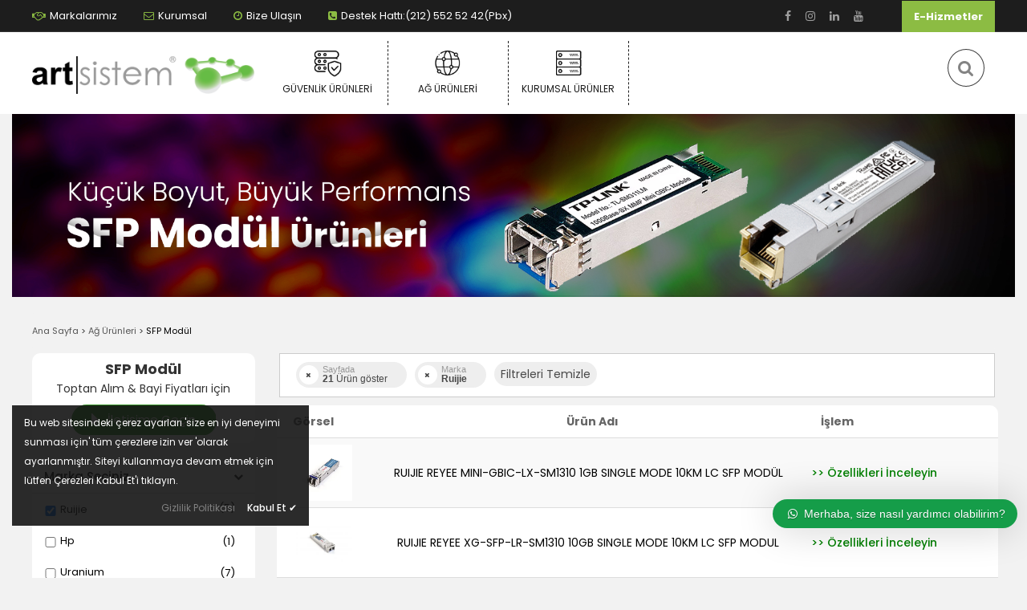

--- FILE ---
content_type: text/html; charset=UTF-8
request_url: https://www.artsistem.com/tr/sfp-modul--k?marka%5B%5D=114&limit=21&list_type=3
body_size: 37481
content:
<!DOCTYPE html>
<html xmlns="http://www.w3.org/1999/xhtml" lang="tr">
<head>
    <!-- user-scalable mobile zoom disabled -->
    <meta name="viewport" content="width=device-width, initial-scale=1.0"/>
    <meta name='robots' content='index, follow'/>
    <meta http-equiv="X-UA-Compatible" content="IE=edge"/>
    <meta http-equiv="content-type" content="text/html;charset=utf-8"/>
    <base href="https://www.artsistem.com/"/>
                <meta name="author" content="SFP Modül | Ürün ve Modelleri | Artsistem"/>
    <script type="text/javascript" defer>
        var daynex_base_url = "https://www.artsistem.com/";
        var daynex_site_url = "https://www.artsistem.com/tr/";
        var js_url = daynex_base_url + "application/views/temalar/daynex_standart/js/";
        var js_url_n = daynex_base_url + "application/views/temalar/daynex_standart/js/";
        var css_url = daynex_base_url + "application/views/temalar/daynex_standart/tema_asset/daynex_turuncu/css/";
        var css_url_n = daynex_base_url + "application/views/temalar/daynex_standart/css/";
        var resim_url = daynex_base_url + "application/views/temalar/daynex_standart/tema_asset/daynex_turuncu/images/";
        var resim_url_n = daynex_base_url + "application/views/temalar/daynex_standart/images/";
        var header_urun_sepete_ekle = "Ürün sepetinize ekleniyor";
        var header_urun_takip_islem = "Listeniz Güncelleniyor";

        var first_fullUrl = daynex_base_url + "tr/site/lazy_marka";
        var second_fullUrl = daynex_base_url + "tr/site/lazy_about";
    </script>
    
    <link rel="preload" href="https://www.artsistem.com/upload/editor/data/ckfinder/images/slider/mobil/intel-mobil-slaydir(1).jpg" as="image">
    <link rel="preload" href="https://www.artsistem.com//upload/editor/data/ckfinder/images/logo/art-sistem-logo.png" as="image">

    <link rel="shortcut icon" href="/upload/editor/data/ckfinder/images/icon/artsistem-favicon.png"/>
    <link rel="preload" href="application/views/temalar/daynex_standart/tema_asset/daynex_turuncu/css/output.css?v=4.4.1" as="style">
    <link rel="stylesheet" href="application/views/temalar/daynex_standart/tema_asset/daynex_turuncu/css/output.css?v=4.4.1">
    <link rel="preload" href="application/views/temalar/daynex_standart/tema_asset/daynex_turuncu/fonts/Poppins-FontFamily.css" as="style">
    <link href="application/views/temalar/daynex_standart/tema_asset/daynex_turuncu/fonts/Poppins-FontFamily.css" rel="stylesheet">
    <link rel="preload" href="application/views/temalar/daynex_standart/tema_asset/daynex_turuncu/css/theme.css" as="style">
    <link href="application/views/temalar/daynex_standart/tema_asset/daynex_turuncu/css/theme.css" rel="stylesheet">

    <script async src="https://www.googletagmanager.com/gtag/js?id=AW-16950349117">
    </script>
    <script>
        window.dataLayer = window.dataLayer || [];
        function gtag(){dataLayer.push(arguments);}
        gtag('js', new Date());

        gtag('config', 'AW-16950349117');
    </script>

    <script>
        gtag('event', 'conversion', {
            'send_to': 'AW-16950349117/lEBTCIup77AaEL2ax5I_',
            'value': 1.0,
            'currency': 'TRY'
        });
    </script>
    
    <link type="text/css" rel="stylesheet" href="https://www.artsistem.com/application/views/temalar/daynex_standart/tema_asset/daynex_turuncu/css/bootstrap-slider.css" />
    <link rel="preload" href="application/views/temalar/daynex_standart/js/output.js?v=v4.4.71" as="script">
    <script src="application/views/temalar/daynex_standart/js/output.js?v=v4.4.71"></script>

    <script>(function(w,d,s,l,i){w[l]=w[l]||[];w[l].push({'gtm.start':
                new Date().getTime(),event:'gtm.js'});var f=d.getElementsByTagName(s)[0],
            j=d.createElement(s),dl=l!='dataLayer'?'&l='+l:'';j.async=true;j.src=
            'https://www.googletagmanager.com/gtm.js?id='+i+dl;f.parentNode.insertBefore(j,f);
        })(window,document,'script','dataLayer','GTM-PGM4W65K');</script>

    <script type="text/javascript" defer>
        $(document).ready(function () {
            $("[rel='tooltip']").tooltip();
            $('.mobileSearchIcon').click(function () {
                if ($('.mobileSearchIn').css('display') == 'none') {
                    $('.mobileSearchIn').fadeIn(300);
                    $('.mobileSearchIn input').focus().select();
                    $('.mobileSearchIcon').html('<i class="fa fa-times" aria-hidden="true"></i>');
                } else {
                    $('.mobileSearchIn').hide();
                    $('.mobileSearchIcon').html('<i class="fa fa-search" aria-hidden="true"></i>');
                }
            });
            $('.mobileSearchIn input').on("change keyup paste", function () {
                var thisInput = $(this).val();
                if ($(this).val()) {
                    $('.mobileSearchIcon').css('z-index', '0');
                } else if (!$(this).val()) {
                    $('.mobileSearchIcon').css('z-index', '1');
                }
            });
        });
    </script>

    <script type="text/javascript" src="https://www.artsistem.com/application/views/temalar/daynex_standart/js/jquery.cookie.js"></script>
<script type="text/javascript" src="https://www.artsistem.com/application/views/temalar/daynex_standart/js/menu_tip04.js"></script>
<script type="text/javascript" src="https://www.artsistem.com/application/views/temalar/daynex_standart/js/bootstrap-slider.min.js"></script>

    <!--[if IE 7]>
		<link rel="stylesheet" type="text/css" href="application/views/temalar/daynex_standart/tema_asset/daynex_turuncu/css/style_ie7.css" />
	<![endif]-->
    <!--[if lt IE 7]>
		<link rel="stylesheet" type="text/css" href="application/views/temalar/daynex_standart/tema_asset/daynex_turuncu/css/style_ie6.css" />
	<![endif]-->
    <link rel="canonical" href="https://www.artsistem.com/tr/sfp-modul--k?marka%5B%5D=114&limit=21&list_type=3"/>
    <meta name="title" content="SFP Modül | Ürün ve Modelleri | Artsistem"/>
    <meta name="description" content="SFP Modüller ihtiyaçlarınız için uzun ömürlülük garantisi Art Sistem'de! Uygun fiyatlı teklifler için hemen tıklayın ve avantajlardan faydalanın."/>
    <meta name="keywords" content="sfp modülleri, sfp modüller telekomünikasyon, sfp modüller toptan satış, sfp modüllleri çeşitleri, ağ kablosu çeşitleri"/>
    <meta property="og:site_name" content="Art Sistem | Bilgisayar ve Güvenlik Teknolojileri"/>
    <meta property="og:title" content="SFP Modül | Ürün ve Modelleri | Artsistem"/>
    <meta property="og:url" content="https://www.artsistem.com/tr/sfp-modul--k?marka%5B%5D=114&limit=21&list_type=3"/>
    <meta property="og:description" content="SFP Modüller ihtiyaçlarınız için uzun ömürlülük garantisi Art Sistem'de! Uygun fiyatlı teklifler için hemen tıklayın ve avantajlardan faydalanın."/>
    <meta property="og:image" content="https://www.artsistem.com/upload/editor//upload/editor/data/ckfinder/images/logo/art-sistem-logo.png"/>
    <meta property="og:type" content="website"/>
    <meta property="fb:app_id" content=""/>
    <meta name="twitter:card" content="photo"/>
    <meta name="twitter:creator" content="@daynex"/>
    <title>SFP Modül | Ürün ve Modelleri | Artsistem</title>



                    <!-- Global site tag (gtag.js) - Google Analytics -->
        <script async src="https://www.googletagmanager.com/gtag/js?id=G-WFJ78G71JC" crossorigin="anonymous"></script>
        <script async>
            window.dataLayer = window.dataLayer || [];
            function gtag() { dataLayer.push(arguments); }
            gtag('js', new Date());
            gtag('config', 'G-WFJ78G71JC');
        </script>
    
        <script type="application/ld+json">
            {
                "@context": "http://schema.org",
                "@type": "WebSite",
                "url": "https://www.artsistem.com/",
        "potentialAction": {
            "@type": "SearchAction",
            "target": "https://www.artsistem.com/arama?q={search_term}",
            "query-input": {
                "@type": "PropertyValueSpecification",
                "valueRequired": true,
                "valueMaxlength": 100,
                "valueName": "search_term"
            }
        }
    }
        </script>

                    <!-- Yandex.Metrika counter -->
            <script async src="https://www.yandex.ru/metrika/tag.js" defer></script>
            <script>
                (function (m, e, t, r, i, k, a) {
                    m[i] = m[i] || function () { (m[i].a = m[i].a || []).push(arguments); };
                    m[i].l = 1 * new Date();
                    k = e.createElement(t), a = e.getElementsByTagName(t)[0];
                    k.async = 1; k.src = r; a.parentNode.insertBefore(k, a);
                })(window, document, "script", "https://mc.yandex.ru/metrika/tag.js", "ym");
                ym(80848600, "init", {
                    clickmap: true,
                    trackLinks: true,
                    accurateTrackBounce: true,
                    webvisor: true,
                    ecommerce: "dataLayer"
                });
            </script>
            <noscript>
                <div><img src="https://mc.yandex.ru/watch/80848600" style="position:absolute; left:-9999px;" alt=""/></div>
            </noscript>
        
        
        
        <!-- Google Tag Manager -->
        <script async src="https://www.googletagmanager.com/gtm.js?id=GTM-W42BJRW" defer></script>

        <script type="text/javascript" defer>
            $(document).ready(function () {
                if (document.all && !document.querySelector || document.all && !document.addEventListener || document.all && !window.XMLHttpRequest || document.all && !document.compatMode) {
                    $(".overlaya").show();
                }
            });
        </script>
    

    <!-- Google tag (gtag.js) -->
    <script async src="https://www.googletagmanager.com/gtag/js?id=AW-705278240"></script>
    <script>
        window.dataLayer = window.dataLayer || [];
        function gtag(){dataLayer.push(arguments);}
        gtag('js', new Date());

        gtag('config', 'AW-705278240');
    </script>



    <!-- Event snippet for Potansiyel müşteri formu gönderimi conversion page -->
    <script>
        gtag('event', 'conversion', {'send_to': 'AW-705278240/vRuXCMqL7egaEKDiptAC'});
    </script>


    
</head>

<!-- /end Head -->
<body >
<!-- Google Tag Manager (noscript) -->
<noscript>
    <iframe src="https://www.googletagmanager.com/ns.html?id=GTM-W42BJRW"
            height="0" width="0" style="display:none;visibility:hidden"></iframe>
</noscript>
<!-- End Google Tag Manager (noscript) -->
    <div id="UyriInternetExplorer" style="display:none;text-align:center;" class="overlaya">
        <div class="container sepetload5"
             style="z-index: 1001;display:block;margin-top: 5%;color:#000;font-size: 25px;text-align: center;">
            Bu web sitesi ie8 ve altı versiyonlarda düzgün açılmayabilir. Lütfen daha üst versiyonlara veya farklı tarayıcılarda web sitemizi açınız.        </div>
        <img style="height:80px;" src="application/views/temalar/daynex_standart/tema_asset/daynex_turuncu/images/browser-logo.jpg" alt=""/>
    </div>
    <script>
        $(function () {
            $('.newmobilheader .btn_search').click(function () {
                if ($('.newmobilheader #search_content').hasClass('showsearch')) {
                    $('.newmobilheader #search_content').removeClass('showsearch')
                } else {
                    $('.newmobilheader #search_content').addClass('showsearch')
                }
            })
        });
    </script>
    <div class="container-fluid hidden-lg hidden-md newmobilheader">
        <div class="row">
            <div class="col-xs-5">
                <div class="mobillogo">
                    <a href="https://www.artsistem.com/tr/site/index">
                        <img style="max-height:120px"
                             src="https://www.artsistem.com//upload/editor/data/ckfinder/images/logo/art-sistem-logo.png"
                             alt="Art Sistem | Bilgisayar ve Güvenlik Teknolojileri"
                             title="Art Sistem | Bilgisayar ve Güvenlik Teknolojileri" class="div-center img-responsive"/>
                    </a>
                </div>
            </div>
            <div class="col-xs-7 mmenu msagmenu">
                <!--<div class="mobileSepet">
                    <a href="https://www.artsistem.com/tr/sepet/goster" class="h_sepet_icon" id="h_sepet" data-toggle="tooltip" data-placement="left" title="" data-original-title="Alışveriş Sepetine Git">
                        <i class="fa fa-shopping-basket"></i>
                                            </a>
                </div>-->
                <ul class="header_ul pull-right">
                    <li class="dropdown">
                        <i class="homeuser fa fa-user" aria-hidden="true"></i>
                        <a href="#" class="dropdown-toggle button button-other account" data-toggle="dropdown"></a>
                        <ul class="dropdown-menu header_drwn hesap" style="width:60%;">
                            <li>
                                <a href="tr/e-hizmetler--id" rel="nofollow" title="E-Hizmetler">
                                    <i class="fa fa-lg fa-user"></i>E-Hizmetler
                                </a>
                            </li>
                        </ul>
                    </li>
                </ul>
                <div id="search_widget" class="search-widget">
                    <div class="btn_search">
                        <a id="click_show_search" class="fa fa-search"></a>
                    </div>
                    <div id="search_content">
                        <div class="popup-content" id="search_form">
                            <span role="status" aria-live="polite" class="ui-helper-hidden-accessible"></span>
                            <input type="text" id="searche_1" name="aranan" value=""
                                   placeholder="Aramaya buradan başlayın"
                                   class="search_query ui-autocomplete-input" autocomplete="off">
                            <button type="submit" class="btn btn-outline-inverse icon-magnifier icons"></button>
                        </div>
                    </div>
                </div>
                <!---    <div class="em-search-sticky em-search f-right hidden-sm deneme-sc">
                        <div class="em-top-search">
                            <div class="em-wrapper-js-search em-search-style-hover">
                                <div class="em-wrapper-search em-category-search">
                                    <a class="em-search-icon" title="Search" href="javascript:void(0);"><span>Arama</span></a>
                                    <div class="em-container-js-search" style="overflow: inherit; display: none;">
                                        <div class="form-search no_cate_search">
                                            <div class="text-search">
                                                <label for="search">Arama:</label>
                                                <input placeholder="Aramaya buradan başlayın" value="" id="searche_2" name="aranan" type="search" class="input-text new-search-enter required-entry " maxlength="128" autocomplete="off">
                                                <button type="submit" title="Search" class="buttonx searche_2"><span><span>Arama</span></span></button>
                                            </div>
                                        </div>
                                    </div>
                                </div>
                            </div>
                        </div>
                    </div> --->
                <style>    #mmenu {        position: fixed;        transform: translateX(0%) !important;        box-sizing: border-box;    }    #mmenu li {        font-size: 14px;        margin-bottom: 0;    }    .mobmenu-line-new a {        display: block !important;        width: 100%;        height: 50px;        background-color: #ffffff;        text-align: center;        line-height: 50px;        color: #000000;        text-decoration: none;    }    .mobmenu-line-new a i {        font-size: 20px;    }    nav:not(.mm-menu) {        display: block;    }    .mobmenu-line-new a {        margin-top: 0 !important;    }    .account {        background: #ffffff!important;    }    ul.header_ul, ul.header_ul li a {        padding: 1px !important;    }    .open>.dropdown-menu {        margin-top: 19px;    }    .font16 {        display: none !important;    }    @media (max-width: 760px){        .msagmenu {            display: flex;            justify-content: flex-start;            flex-direction: row-reverse;            align-items: center;        }        .search-widget {            margin-top: 0 !important;        }        .header_ul .homeuser {            margin-top: 0 !important;        }    }    @media (min-width: 768px) and (max-width: 1000px){        .msagmenu {            display: flex;            justify-content: flex-start;            flex-direction: row-reverse;            align-items: center;        }        .search-widget {            margin-top: 8px !important;        }        .header_ul .homeuser {            margin-top: 23px !important;        }    }</style><div class="mobmenu-line-new">	<a href="#mmenu"><i class="fa fa-navicon"></i></a></div><nav id="mmenu">	<ul>        <li>			<a href="https://www.artsistem.com/tr/uye/hesabim" style="width:50%;float:left" class="font16"><i class="fa fa-user font18 siyahyazi"></i>Hesabım</a>			<a href="https://www.artsistem.com/tr/sepet/goster" style="width:50%;border-left: 1px solid #ddd;" class="font16">				<img src="application/views/temalar/daynex_standart/tema_asset/daynex_turuncu/css/yenisepet.png" height="22" alt="" />				<span class="badge">0</span> Sepetim			</a>		</li>		<!--<li>															<a href="javascript:;" class="dropdown-toggle">						<img src="application/views/temalar/daynex_standart/images/flags/tr.png" alt="" /> Türkçe					</a>												</li>		<li>															<a href="javascript:;">						Türk Lirası TL					</a>																										</li>-->		<!-- New Menu Başlangıç -->		<li style="background: #ddd;" class="mmkategori"><a href="javascript:;"><i class="fa fa-th-list font16 siyahyazi"></i>Kategoriler</a></li><li><a href="https://www.artsistem.com/tr/bilgisayar-parcalari--k">Bilgisayar Parçaları</a></li><li><a href="https://www.artsistem.com/tr/tuketici-elektronigi--k">Tüketici Elektroniği</a></li><li><a href="https://www.artsistem.com/tr/guvenlik-urunleri--k">Güvenlik Ürünleri</a></li><li><a href="https://www.artsistem.com/tr/ag-urunleri--k">Ağ Ürünleri</a></li><li><a href="https://www.artsistem.com/tr/baski-cozumleri--k">Baskı Çözümleri</a></li><li><a href="https://www.artsistem.com/tr/barkod-urunleri--k">Barkod Ürünleri</a></li><li><a href="https://www.artsistem.com/tr/yazilim--k">Yazılım</a></li><li><a href="https://www.artsistem.com/tr/tuketim-malzemeleri--k">Tüketim Malzemeleri</a></li><li><a href="https://www.artsistem.com/tr/kablo-ve-donusturuculer--k">Kablo ve Dönüştürücüler</a></li><li><a href="https://www.artsistem.com/tr/tasinabilir-bilgisayar--k">Taşınabilir Bilgisayar</a></li><li><a href="https://www.artsistem.com/tr/masaustu-bilgisayar--k">Masaüstü Bilgisayar</a></li><li><a href="https://www.artsistem.com/tr/kesintisiz-guc-kaynagi--k">Kesintisiz Güç Kaynağı</a></li><li><a href="https://www.artsistem.com/tr/projeksiyon--k">Projeksiyon</a></li><li><a href="https://www.artsistem.com/tr/kurumsal-urunler-ls6n--k">Kurumsal Ürünler</a></li>	</ul></nav><!--<script>    document.addEventListener('DOMContentLoaded', function() {        var mobmenuLine = document.querySelector('.mobmenu-line-new');        var mmenu = document.getElementById('mmenu');        mobmenuLine.addEventListener('click', function(e) {            e.preventDefault();            var transformValue = window.getComputedStyle(mmenu).getPropertyValue('transform');            var isMenuOpen = transformValue !== 'none' && transformValue !== 'matrix(1, 0, 0, 1, 0, 0)';            if (isMenuOpen) {                mmenu.style.transform = 'translateX(0)';            } else {                mmenu.style.transform = 'translateX(-100%)';            }        });    });</script>-->            </div>
        </div>
        <div class="row" style="position:fixed;top:70px;width:100%;z-index: 9">
            <div class="TabletShowSepet" style="display:none;">
                <div id="basarili" class="alert alert-success" role="alert" style="border-radius:0; border: 1px solid;">
                    <span class="glyphicon glyphicon-ok" aria-hidden="true"></span>
                    <span class="sr-only">Başarılı:</span>
                    Ürün Sepete Eklendi                </div>
            </div>
        </div>
    </div>
    <div id="header-gorunum" class="hidden-xs hidden-sm home-tip-1">
        <div class="header-orta">
            <div class="container-fluid top-m">
                <div class="newcontainer top_bar">
                    <div class="row headertopnew" id="header-top-menu">
                        <div class="col-md-9 col-lg-9 hidden-sm hidden-xs headerustreklam">
                            <div class="artsmenu">
                                <ul class="welcome-msg">
                                    <li class="txt-oder"><a href="tr/site/markalar"><i class="fa fa-handshake-o"><span
                                                        style="display:none;">icon</span></i>Markalarımız</a></li>
                                    <li class="txt-oder"><a href="tr/hakkimizda--id"><i class="fa fa-envelope-o"><span
                                                        style="display:none;">icon</span></i>Kurumsal</a></li>
                                    <li class="txt-phone"><a href="tr/site/iletisim"><i class="fa fa-clock-o"></i>Bize
                                            Ulaşın</a></li>
                                    <li class="txt-phone"><a href="tel:+90 (212) 552 52 42"><i
                                                    class="fa fa-phone-square"><span
                                                        style="display:none;">icon</span></i>Destek Hattı:(212) 552 52
                                            42(Pbx)</a></li>


                                                                    </ul>
                            </div>


                                                                                </div>
                        <div class="col-md-3 pull-right text-right">
                            <ul class="artsocial">
                                                                    <li class="li-social facebook-social">
                                        <a target="_blank" href="https://tr-tr.facebook.com/ArtSistem"
                                           title="Facebook" class="btn-tooltip" data-original-title="Facebook">
                                            <span class="fa fa-facebook icon-social"></span>
                                        </a>
                                    </li>
                                                                                                    <li class="li-social instagram-social">
                                        <a target="_blank" href="https://www.instagram.com/artsistem/"
                                           title="Instagram" class="btn-tooltip" data-original-title="Instagram">
                                            <span class="fa fa-instagram icon-social"></span>
                                        </a>
                                    </li>
                                                                                                                                    <li class="li-social linkedin-social">
                                        <a target="_blank" href="https://tr.linkedin.com/company/artsistem"
                                           title="Linkedin" class="btn-tooltip" data-original-title="Linkedin">
                                            <span class="fa fa-linkedin icon-social"></span>
                                        </a>
                                    </li>
                                                                                                                                    <li class="li-social youtube-social">
                                        <a target="_blank" href="https://www.youtube.com/channel/UC5V1MNZYedlHLnzpPdHlWsw"
                                           title="Youtube" class="btn-tooltip" data-original-title="Youtube">
                                            <span class="fa fa-youtube icon-social"></span>
                                        </a>
                                    </li>
                                                            </ul>
                            <a class="artbayimiz" href="tr/e-hizmetler--id">E-Hizmetler</a>
                        </div>

                        <!-- top-menu kapsayıcı
                    <div class="col-sm-5 col-md-5 col-lg-5" style="padding-left:0;">
                                                                                                                                                    <ul class="header_ul header_text pull-right ">
                                <li>
                                    <a href="https://www.artsistem.com/tr/uye/giris" rel="nofollow" title="Üye Giriş">
                                        <i class="fa fa-lg fa-user on main_theme_color"></i>Üye Giriş                                    </a>
                                </li>
                                <li>
                                    <a href="https://www.artsistem.com/tr/uye/kayit" rel="nofollow" title="Kayıt Ol">
                                        <i class="fa fa-lg fa-plus main_theme_color" style="margin-right:2px;"></i>Kayıt Ol                                    </a>
                                </li>
                            </ul>
                                                                                                </div>
                    -->
                    </div>
                </div>
            </div>
            <!-- start header orta -->
            <div class="newcontainer aramaAc">
                <div class="em-container-js-search">
                    <div class="form-search no_cate_search">
                        <div class="text-search">
                            <button type="submit" title="Search" class="buttonx searche_2">
                                <span><span>Arama</span></span></button>
                            <input placeholder="Aramaya buradan başlayın" value="" id="searche_2"
                                   name="aranan" type="search" class="input-text new-search-enter required-entry "
                                   maxlength="128" autocomplete="off" onfocus="this.placeholder = ''"
                                   onblur="this.placeholder = 'Aramaya buradan başlayın'">


                        </div>
                    </div>
                </div>
            </div>
            <div id="aramaSonuc" style="display: none;">
                <img src="/application/views/temalar/daynex_standart/images/spinner.gif" width="50"
                     style="display: none;">
                <div class="row"></div>
                <div class="col-md-6">
                    <ul class="category-search"></ul>
                    <ul class="first"></ul>
                </div>
                <div class="col-md-6">
                    <ul class="category-search-right"></ul>
                </div>
            </div>
            <div class="newcontainer header-sabit">
                <div id="header-orta">
                                            <div class="row j-align-c">
                            <div id="artlogo" class="col-md-3 col-sm-3 col-xs-12 navbarnewmenu" style="padding-right: 0;">
                                <div class="div-in">
                                    <a href="https://www.artsistem.com/tr/site/index">
                                        <img src="/upload/editor/data/ckfinder/images/logo/art-sistem-logo.png"
                                             alt="Art Sistem | Bilgisayar ve Güvenlik Teknolojileri"
                                             title="Art Sistem | Bilgisayar ve Güvenlik Teknolojileri"
                                             class="div-center img-responsive col-xs-12"/>
                                    </a>
                                </div>
                            </div>
                            <div class="col-md-8 col-sm-8 col-xs-12 navbarnewmenu"
                                 style="padding-left: 0;padding-right: 0;">
                                <div class="navbar yamm" role="navigation" id="menu">
                                    <div class="collapse navbar-collapse" id="all-menu">
                                        <ul class="nav navbar-nav _menu">
                                            <li class="yokk hidden">
                                                <a style="padding-bottom: 9px;"
                                                   href="https://www.artsistem.com/tr/site/index"><i class="anasayfa"></i></a>
                                            </li>
                                            
    <!-- DM.01 Tasarımcının değiştireceği alanlar -->



    <li class="menutip1">
        <a href="https://www.artsistem.com/tr/guvenlik-urunleri--k" class="dropdown-toggle">
            <div class="menu-icon-img"><img src="/upload/editor/data/ckfinder/images/icon/iconlar/guvenlik.png" alt="" /></div>
                                                    Güvenlik Ürünleri                    </a>
                                                <ul class="dropdown-menu multi-level">
                                                                            <li class="dropdown-submenu">
                                    <a class="mnmenu" href="https://www.artsistem.com/tr/guvenlik-urunleri--k?marka%5B%5D=93&limit=21&list_type=3">
                                        AJAX                                    </a>
                                                                            <ul class="dropdown-menu">
                                                                                            <li>
                                                    <a href="https://www.artsistem.com/tr/alarm-sistemleri--k?marka%5B%5D=93&limit=21&list_type=3" class="dropdown-toggle">
                                                        Alarm Sistemleri                                                    </a>
                                                </li>
                                                                                    </ul>

                                                                    </li>
                                                                <li class="dropdown-submenu">
                                    <a class="mnmenu" href="https://www.artsistem.com/tr/guvenlik-urunleri--k?marka%5B%5D=46&limit=21&list_type=3">
                                        Dahua                                    </a>
                                                                            <ul class="dropdown-menu">
                                                                                            <li>
                                                    <a href="https://www.artsistem.com/tr/alarm-sistemleri--k?marka%5B%5D=46&limit=21&list_type=3" class="dropdown-toggle">
                                                        Alarm Sistemleri                                                    </a>
                                                </li>
                                                                                            <li>
                                                    <a href="https://www.artsistem.com/tr/gecis-kontrol-sistemleri--k?marka%5B%5D=46&limit=21&list_type=3" class="dropdown-toggle">
                                                        Geçiş Kontrol Sistemleri                                                    </a>
                                                </li>
                                                                                            <li>
                                                    <a href="https://www.artsistem.com/tr/guvenlik-monitorleri--k?marka%5B%5D=46&limit=21&list_type=3" class="dropdown-toggle">
                                                        Güvenlik Monitörü/Videowall                                                    </a>
                                                </li>
                                                                                            <li>
                                                    <a href="https://www.artsistem.com/tr/guvenlik-montaj-urunleri--k?marka%5B%5D=46&limit=21&list_type=3" class="dropdown-toggle">
                                                        Güvenlik Montaj Ürünleri                                                    </a>
                                                </li>
                                                                                            <li>
                                                    <a href="https://www.artsistem.com/tr/kameralar--k?marka%5B%5D=46&limit=21&list_type=3" class="dropdown-toggle">
                                                        Kameralar                                                    </a>
                                                </li>
                                                                                            <li>
                                                    <a href="https://www.artsistem.com/tr/kayit-cihazlari--k?marka%5B%5D=46&limit=21&list_type=3" class="dropdown-toggle">
                                                        Kayıt Cihazları                                                    </a>
                                                </li>
                                                                                            <li>
                                                    <a href="https://www.artsistem.com/tr/plaka-tanima-sistemleri--k?marka%5B%5D=46&limit=21&list_type=3" class="dropdown-toggle">
                                                        Plaka Tanıma Sistemleri                                                    </a>
                                                </li>
                                                                                            <li>
                                                    <a href="https://www.artsistem.com/tr/yangin-algilama-sistemleri--k?marka%5B%5D=46&limit=21&list_type=3" class="dropdown-toggle">
                                                        Yangın Algılama Sistemleri                                                    </a>
                                                </li>
                                                                                    </ul>

                                                                    </li>
                                                                <li class="dropdown-submenu">
                                    <a class="mnmenu" href="https://www.artsistem.com/tr/guvenlik-urunleri--k?marka%5B%5D=91&limit=21&list_type=3">
                                        Dlink                                    </a>
                                                                            <ul class="dropdown-menu">
                                                                                            <li>
                                                    <a href="https://www.artsistem.com/tr/alarm-sistemleri--k?marka%5B%5D=91&limit=21&list_type=3" class="dropdown-toggle">
                                                        Alarm Sistemleri                                                    </a>
                                                </li>
                                                                                            <li>
                                                    <a href="https://www.artsistem.com/tr/kameralar--k?marka%5B%5D=91&limit=21&list_type=3" class="dropdown-toggle">
                                                        Kameralar                                                    </a>
                                                </li>
                                                                                    </ul>

                                                                    </li>
                                                                <li class="dropdown-submenu">
                                    <a class="mnmenu" href="https://www.artsistem.com/tr/guvenlik-urunleri--k?marka%5B%5D=24&limit=21&list_type=3">
                                        Hikvision                                    </a>
                                                                            <ul class="dropdown-menu">
                                                                                            <li>
                                                    <a href="https://www.artsistem.com/tr/alarm-sistemleri--k?marka%5B%5D=24&limit=21&list_type=3" class="dropdown-toggle">
                                                        Alarm Sistemleri                                                    </a>
                                                </li>
                                                                                            <li>
                                                    <a href="https://www.artsistem.com/tr/gecis-kontrol-sistemleri--k?marka%5B%5D=24&limit=21&list_type=3" class="dropdown-toggle">
                                                        Geçiş Kontrol Sistemleri                                                    </a>
                                                </li>
                                                                                            <li>
                                                    <a href="https://www.artsistem.com/tr/guvenlik-monitorleri--k?marka%5B%5D=24&limit=21&list_type=3" class="dropdown-toggle">
                                                        Güvenlik Monitörü/Videowall                                                    </a>
                                                </li>
                                                                                            <li>
                                                    <a href="https://www.artsistem.com/tr/guvenlik-montaj-urunleri--k?marka%5B%5D=24&limit=21&list_type=3" class="dropdown-toggle">
                                                        Güvenlik Montaj Ürünleri                                                    </a>
                                                </li>
                                                                                            <li>
                                                    <a href="https://www.artsistem.com/tr/ip-interkom--k?marka%5B%5D=24&limit=21&list_type=3" class="dropdown-toggle">
                                                        Interkom                                                    </a>
                                                </li>
                                                                                            <li>
                                                    <a href="https://www.artsistem.com/tr/kameralar--k?marka%5B%5D=24&limit=21&list_type=3" class="dropdown-toggle">
                                                        Kameralar                                                    </a>
                                                </li>
                                                                                            <li>
                                                    <a href="https://www.artsistem.com/tr/kayit-cihazlari--k?marka%5B%5D=24&limit=21&list_type=3" class="dropdown-toggle">
                                                        Kayıt Cihazları                                                    </a>
                                                </li>
                                                                                            <li>
                                                    <a href="https://www.artsistem.com/tr/plaka-tanima-sistemleri--k?marka%5B%5D=24&limit=21&list_type=3" class="dropdown-toggle">
                                                        Plaka Tanıma Sistemleri                                                    </a>
                                                </li>
                                                                                            <li>
                                                    <a href="https://www.artsistem.com/tr/seslendirme--k?marka%5B%5D=24&limit=21&list_type=3" class="dropdown-toggle">
                                                        Seslendirme                                                    </a>
                                                </li>
                                                                                    </ul>

                                                                    </li>
                                                                <li class="dropdown-submenu">
                                    <a class="mnmenu" href="https://www.artsistem.com/tr/guvenlik-urunleri--k?marka%5B%5D=564&limit=21&list_type=3">
                                        Tplink-Vigi                                    </a>
                                                                            <ul class="dropdown-menu">
                                                                                            <li>
                                                    <a href="https://www.artsistem.com/tr/kameralar--k?marka%5B%5D=564&limit=21&list_type=3" class="dropdown-toggle">
                                                        Kameralar                                                    </a>
                                                </li>
                                                                                            <li>
                                                    <a href="https://www.artsistem.com/tr/kayit-cihazlari--k?marka%5B%5D=564&limit=21&list_type=3" class="dropdown-toggle">
                                                        Kayıt Cihazları                                                    </a>
                                                </li>
                                                                                    </ul>

                                                                    </li>
                                                                <li class="dropdown-submenu">
                                    <a class="mnmenu" href="https://www.artsistem.com/tr/guvenlik-urunleri--k?marka%5B%5D=87&limit=21&list_type=3">
                                        Uranium                                    </a>
                                                                            <ul class="dropdown-menu">
                                                                                            <li>
                                                    <a href="https://www.artsistem.com/tr/alarm-sistemleri--k?marka%5B%5D=87&limit=21&list_type=3" class="dropdown-toggle">
                                                        Alarm Sistemleri                                                    </a>
                                                </li>
                                                                                            <li>
                                                    <a href="https://www.artsistem.com/tr/gecis-kontrol-sistemleri--k?marka%5B%5D=87&limit=21&list_type=3" class="dropdown-toggle">
                                                        Geçiş Kontrol Sistemleri                                                    </a>
                                                </li>
                                                                                            <li>
                                                    <a href="https://www.artsistem.com/tr/guvenlik-montaj-urunleri--k?marka%5B%5D=87&limit=21&list_type=3" class="dropdown-toggle">
                                                        Güvenlik Montaj Ürünleri                                                    </a>
                                                </li>
                                                                                            <li>
                                                    <a href="https://www.artsistem.com/tr/kabinet--k?marka%5B%5D=87&limit=21&list_type=3" class="dropdown-toggle">
                                                        Kabinet ve Aksesuar                                                    </a>
                                                </li>
                                                                                            <li>
                                                    <a href="https://www.artsistem.com/tr/kameralar--k?marka%5B%5D=87&limit=21&list_type=3" class="dropdown-toggle">
                                                        Kameralar                                                    </a>
                                                </li>
                                                                                            <li>
                                                    <a href="https://www.artsistem.com/tr/kayit-cihazlari--k?marka%5B%5D=87&limit=21&list_type=3" class="dropdown-toggle">
                                                        Kayıt Cihazları                                                    </a>
                                                </li>
                                                                                    </ul>

                                                                    </li>
                                                                    </ul>
            
        
    </li><!-- DM.01 Tasarımcının değiştireceği alanlar bitti -->



    <!-- DM.01 Tasarımcının değiştireceği alanlar -->



    <li class="menutip1">
        <a href="https://www.artsistem.com/tr/ag-urunleri--k" class="dropdown-toggle">
            <div class="menu-icon-img"><img src="/upload/editor/data/ckfinder/images/icon/iconlar/network.png" alt="" /></div>
                                                    Ağ Ürünleri                    </a>
                                                <ul class="dropdown-menu multi-level">
                                                                            <li class="dropdown-submenu">
                                    <a class="mnmenu" href="https://www.artsistem.com/tr/ag-urunleri--k?marka%5B%5D=46&limit=21&list_type=3">
                                        Dahua                                    </a>
                                                                            <ul class="dropdown-menu">
                                                                                            <li>
                                                    <a href="https://www.artsistem.com/tr/ag-kablolari-ve-aksesuar--k?marka%5B%5D=46&limit=21&list_type=3" class="dropdown-toggle">
                                                        Ağ Kabloları ve Aksesuar                                                    </a>
                                                </li>
                                                                                            <li>
                                                    <a href="https://www.artsistem.com/tr/switch-lor9--k?marka%5B%5D=46&limit=21&list_type=3" class="dropdown-toggle">
                                                        Switch                                                    </a>
                                                </li>
                                                                                    </ul>

                                                                    </li>
                                                                <li class="dropdown-submenu">
                                    <a class="mnmenu" href="https://www.artsistem.com/tr/ag-urunleri--k?marka%5B%5D=91&limit=21&list_type=3">
                                        Dlink                                    </a>
                                                                            <ul class="dropdown-menu">
                                                                                            <li>
                                                    <a href="https://www.artsistem.com/tr/access-pointrouter--k?marka%5B%5D=91&limit=21&list_type=3" class="dropdown-toggle">
                                                        Access Point/Router                                                    </a>
                                                </li>
                                                                                            <li>
                                                    <a href="https://www.artsistem.com/tr/ag-kablolari-ve-aksesuar--k?marka%5B%5D=91&limit=21&list_type=3" class="dropdown-toggle">
                                                        Ağ Kabloları ve Aksesuar                                                    </a>
                                                </li>
                                                                                            <li>
                                                    <a href="https://www.artsistem.com/tr/ag-kartlari--k?marka%5B%5D=91&limit=21&list_type=3" class="dropdown-toggle">
                                                        Ağ Kartları                                                    </a>
                                                </li>
                                                                                            <li>
                                                    <a href="https://www.artsistem.com/tr/fiber-optik-ve-aksesuar--k?marka%5B%5D=91&limit=21&list_type=3" class="dropdown-toggle">
                                                        Fiber Optik ve Aksesuar                                                    </a>
                                                </li>
                                                                                            <li>
                                                    <a href="https://www.artsistem.com/tr/switch-lor9--k?marka%5B%5D=91&limit=21&list_type=3" class="dropdown-toggle">
                                                        Switch                                                    </a>
                                                </li>
                                                                                    </ul>

                                                                    </li>
                                                                <li class="dropdown-submenu">
                                    <a class="mnmenu" href="https://www.artsistem.com/tr/ag-urunleri--k?marka%5B%5D=110&limit=21&list_type=3">
                                        Fortigate                                    </a>
                                                                            <ul class="dropdown-menu">
                                                                                            <li>
                                                    <a href="https://www.artsistem.com/tr/access-pointrouter--k?marka%5B%5D=110&limit=21&list_type=3" class="dropdown-toggle">
                                                        Access Point/Router                                                    </a>
                                                </li>
                                                                                    </ul>

                                                                    </li>
                                                                <li class="dropdown-submenu">
                                    <a class="mnmenu" href="https://www.artsistem.com/tr/ag-urunleri--k?marka%5B%5D=520&limit=21&list_type=3">
                                        H3C                                    </a>
                                                                            <ul class="dropdown-menu">
                                                                                            <li>
                                                    <a href="https://www.artsistem.com/tr/access-pointrouter--k?marka%5B%5D=520&limit=21&list_type=3" class="dropdown-toggle">
                                                        Access Point/Router                                                    </a>
                                                </li>
                                                                                            <li>
                                                    <a href="https://www.artsistem.com/tr/switch-lor9--k?marka%5B%5D=520&limit=21&list_type=3" class="dropdown-toggle">
                                                        Switch                                                    </a>
                                                </li>
                                                                                    </ul>

                                                                    </li>
                                                                <li class="dropdown-submenu">
                                    <a class="mnmenu" href="https://www.artsistem.com/tr/ag-urunleri--k?marka%5B%5D=24&limit=21&list_type=3">
                                        Hikvision                                    </a>
                                                                            <ul class="dropdown-menu">
                                                                                            <li>
                                                    <a href="https://www.artsistem.com/tr/access-pointrouter--k?marka%5B%5D=24&limit=21&list_type=3" class="dropdown-toggle">
                                                        Access Point/Router                                                    </a>
                                                </li>
                                                                                            <li>
                                                    <a href="https://www.artsistem.com/tr/ag-kablolari-ve-aksesuar--k?marka%5B%5D=24&limit=21&list_type=3" class="dropdown-toggle">
                                                        Ağ Kabloları ve Aksesuar                                                    </a>
                                                </li>
                                                                                            <li>
                                                    <a href="https://www.artsistem.com/tr/switch-lor9--k?marka%5B%5D=24&limit=21&list_type=3" class="dropdown-toggle">
                                                        Switch                                                    </a>
                                                </li>
                                                                                    </ul>

                                                                    </li>
                                                                <li class="dropdown-submenu">
                                    <a class="mnmenu" href="https://www.artsistem.com/tr/ag-urunleri--k?marka%5B%5D=22&limit=21&list_type=3">
                                        Hp                                    </a>
                                                                            <ul class="dropdown-menu">
                                                                                            <li>
                                                    <a href="https://www.artsistem.com/tr/access-pointrouter--k?marka%5B%5D=22&limit=21&list_type=3" class="dropdown-toggle">
                                                        Access Point/Router                                                    </a>
                                                </li>
                                                                                            <li>
                                                    <a href="https://www.artsistem.com/tr/fiber-optik-ve-aksesuar--k?marka%5B%5D=22&limit=21&list_type=3" class="dropdown-toggle">
                                                        Fiber Optik ve Aksesuar                                                    </a>
                                                </li>
                                                                                            <li>
                                                    <a href="https://www.artsistem.com/tr/sfp-modul--k?marka%5B%5D=22&limit=21&list_type=3" class="dropdown-toggle">
                                                        SFP Modül                                                    </a>
                                                </li>
                                                                                            <li>
                                                    <a href="https://www.artsistem.com/tr/switch-lor9--k?marka%5B%5D=22&limit=21&list_type=3" class="dropdown-toggle">
                                                        Switch                                                    </a>
                                                </li>
                                                                                    </ul>

                                                                    </li>
                                                                <li class="dropdown-submenu">
                                    <a class="mnmenu" href="https://www.artsistem.com/tr/ag-urunleri--k?marka%5B%5D=113&limit=21&list_type=3">
                                        Ip-Com                                    </a>
                                                                            <ul class="dropdown-menu">
                                                                                            <li>
                                                    <a href="https://www.artsistem.com/tr/access-pointrouter--k?marka%5B%5D=113&limit=21&list_type=3" class="dropdown-toggle">
                                                        Access Point/Router                                                    </a>
                                                </li>
                                                                                            <li>
                                                    <a href="https://www.artsistem.com/tr/antenler--k?marka%5B%5D=113&limit=21&list_type=3" class="dropdown-toggle">
                                                        Antenler                                                    </a>
                                                </li>
                                                                                            <li>
                                                    <a href="https://www.artsistem.com/tr/fiber-optik-ve-aksesuar--k?marka%5B%5D=113&limit=21&list_type=3" class="dropdown-toggle">
                                                        Fiber Optik ve Aksesuar                                                    </a>
                                                </li>
                                                                                            <li>
                                                    <a href="https://www.artsistem.com/tr/sfp-modul--k?marka%5B%5D=113&limit=21&list_type=3" class="dropdown-toggle">
                                                        SFP Modül                                                    </a>
                                                </li>
                                                                                            <li>
                                                    <a href="https://www.artsistem.com/tr/switch-lor9--k?marka%5B%5D=113&limit=21&list_type=3" class="dropdown-toggle">
                                                        Switch                                                    </a>
                                                </li>
                                                                                    </ul>

                                                                    </li>
                                                                <li class="dropdown-submenu">
                                    <a class="mnmenu" href="https://www.artsistem.com/tr/ag-urunleri--k?marka%5B%5D=114&limit=21&list_type=3">
                                        Ruijie                                    </a>
                                                                            <ul class="dropdown-menu">
                                                                                            <li>
                                                    <a href="https://www.artsistem.com/tr/access-pointrouter--k?marka%5B%5D=114&limit=21&list_type=3" class="dropdown-toggle">
                                                        Access Point/Router                                                    </a>
                                                </li>
                                                                                            <li>
                                                    <a href="https://www.artsistem.com/tr/antenler--k?marka%5B%5D=114&limit=21&list_type=3" class="dropdown-toggle">
                                                        Antenler                                                    </a>
                                                </li>
                                                                                            <li>
                                                    <a href="https://www.artsistem.com/tr/fiber-optik-ve-aksesuar--k?marka%5B%5D=114&limit=21&list_type=3" class="dropdown-toggle">
                                                        Fiber Optik ve Aksesuar                                                    </a>
                                                </li>
                                                                                            <li>
                                                    <a href="https://www.artsistem.com/tr/router--k?marka%5B%5D=114&limit=21&list_type=3" class="dropdown-toggle">
                                                        Router                                                    </a>
                                                </li>
                                                                                            <li>
                                                    <a href="https://www.artsistem.com/tr/sfp-modul--k?marka%5B%5D=114&limit=21&list_type=3" class="dropdown-toggle">
                                                        SFP Modül                                                    </a>
                                                </li>
                                                                                            <li>
                                                    <a href="https://www.artsistem.com/tr/switch-lor9--k?marka%5B%5D=114&limit=21&list_type=3" class="dropdown-toggle">
                                                        Switch                                                    </a>
                                                </li>
                                                                                    </ul>

                                                                    </li>
                                                                <li class="dropdown-submenu">
                                    <a class="mnmenu" href="https://www.artsistem.com/tr/ag-urunleri--k?marka%5B%5D=106&limit=21&list_type=3">
                                        Tp-Link                                    </a>
                                                                            <ul class="dropdown-menu">
                                                                                            <li>
                                                    <a href="https://www.artsistem.com/tr/access-pointrouter--k?marka%5B%5D=106&limit=21&list_type=3" class="dropdown-toggle">
                                                        Access Point/Router                                                    </a>
                                                </li>
                                                                                            <li>
                                                    <a href="https://www.artsistem.com/tr/antenler--k?marka%5B%5D=106&limit=21&list_type=3" class="dropdown-toggle">
                                                        Antenler                                                    </a>
                                                </li>
                                                                                            <li>
                                                    <a href="https://www.artsistem.com/tr/ag-kablolari-ve-aksesuar--k?marka%5B%5D=106&limit=21&list_type=3" class="dropdown-toggle">
                                                        Ağ Kabloları ve Aksesuar                                                    </a>
                                                </li>
                                                                                            <li>
                                                    <a href="https://www.artsistem.com/tr/ag-kartlari--k?marka%5B%5D=106&limit=21&list_type=3" class="dropdown-toggle">
                                                        Ağ Kartları                                                    </a>
                                                </li>
                                                                                            <li>
                                                    <a href="https://www.artsistem.com/tr/bluetooth--k?marka%5B%5D=106&limit=21&list_type=3" class="dropdown-toggle">
                                                        Bluetooth                                                    </a>
                                                </li>
                                                                                            <li>
                                                    <a href="https://www.artsistem.com/tr/controller--k?marka%5B%5D=106&limit=21&list_type=3" class="dropdown-toggle">
                                                        Controller ve Lisans                                                    </a>
                                                </li>
                                                                                            <li>
                                                    <a href="https://www.artsistem.com/tr/fiber-optik-ve-aksesuar--k?marka%5B%5D=106&limit=21&list_type=3" class="dropdown-toggle">
                                                        Fiber Optik ve Aksesuar                                                    </a>
                                                </li>
                                                                                            <li>
                                                    <a href="https://www.artsistem.com/tr/modem--k?marka%5B%5D=106&limit=21&list_type=3" class="dropdown-toggle">
                                                        Modem                                                    </a>
                                                </li>
                                                                                            <li>
                                                    <a href="https://www.artsistem.com/tr/router--k?marka%5B%5D=106&limit=21&list_type=3" class="dropdown-toggle">
                                                        Router                                                    </a>
                                                </li>
                                                                                            <li>
                                                    <a href="https://www.artsistem.com/tr/sfp-modul--k?marka%5B%5D=106&limit=21&list_type=3" class="dropdown-toggle">
                                                        SFP Modül                                                    </a>
                                                </li>
                                                                                            <li>
                                                    <a href="https://www.artsistem.com/tr/switch-lor9--k?marka%5B%5D=106&limit=21&list_type=3" class="dropdown-toggle">
                                                        Switch                                                    </a>
                                                </li>
                                                                                    </ul>

                                                                    </li>
                                                                <li class="dropdown-submenu">
                                    <a class="mnmenu" href="https://www.artsistem.com/tr/ag-urunleri--k?marka%5B%5D=554&limit=21&list_type=3">
                                        Ubiquiti                                    </a>
                                                                            <ul class="dropdown-menu">
                                                                                            <li>
                                                    <a href="https://www.artsistem.com/tr/access-pointrouter--k?marka%5B%5D=554&limit=21&list_type=3" class="dropdown-toggle">
                                                        Access Point/Router                                                    </a>
                                                </li>
                                                                                            <li>
                                                    <a href="https://www.artsistem.com/tr/antenler--k?marka%5B%5D=554&limit=21&list_type=3" class="dropdown-toggle">
                                                        Antenler                                                    </a>
                                                </li>
                                                                                            <li>
                                                    <a href="https://www.artsistem.com/tr/switch-lor9--k?marka%5B%5D=554&limit=21&list_type=3" class="dropdown-toggle">
                                                        Switch                                                    </a>
                                                </li>
                                                                                    </ul>

                                                                    </li>
                                                                <li class="dropdown-submenu">
                                    <a class="mnmenu" href="https://www.artsistem.com/tr/ag-urunleri--k?marka%5B%5D=87&limit=21&list_type=3">
                                        Uranium                                    </a>
                                                                            <ul class="dropdown-menu">
                                                                                            <li>
                                                    <a href="https://www.artsistem.com/tr/ag-kablolari-ve-aksesuar--k?marka%5B%5D=87&limit=21&list_type=3" class="dropdown-toggle">
                                                        Ağ Kabloları ve Aksesuar                                                    </a>
                                                </li>
                                                                                            <li>
                                                    <a href="https://www.artsistem.com/tr/fiber-optik-ve-aksesuar--k?marka%5B%5D=87&limit=21&list_type=3" class="dropdown-toggle">
                                                        Fiber Optik ve Aksesuar                                                    </a>
                                                </li>
                                                                                            <li>
                                                    <a href="https://www.artsistem.com/tr/pense-ve-aksesuar--k?marka%5B%5D=87&limit=21&list_type=3" class="dropdown-toggle">
                                                        Pense ve Aksesuar                                                    </a>
                                                </li>
                                                                                            <li>
                                                    <a href="https://www.artsistem.com/tr/sfp-modul--k?marka%5B%5D=87&limit=21&list_type=3" class="dropdown-toggle">
                                                        SFP Modül                                                    </a>
                                                </li>
                                                                                            <li>
                                                    <a href="https://www.artsistem.com/tr/switch-lor9--k?marka%5B%5D=87&limit=21&list_type=3" class="dropdown-toggle">
                                                        Switch                                                    </a>
                                                </li>
                                                                                    </ul>

                                                                    </li>
                                                                    </ul>
            
        
    </li><!-- DM.01 Tasarımcının değiştireceği alanlar bitti -->




    <!-- DM.01 Tasarımcının değiştireceği alanlar -->



    <li class="menutip1">
        <a href="https://www.artsistem.com/tr/bilgisayar-parcalari--k" class="dropdown-toggle">
            <div class="menu-icon-img"><img src="/upload/editor/data/ckfinder/images/icon/iconlar/bilgisayar1.png" alt="" /></div>
                                                    Bilgisayar Parçaları                    </a>
        
                                                                <ul class="dropdown-menu multi-level">
                                                    <li class="dropdown-submenu">
                                <a class="mnmenu dropdown-toggle" href="https://www.artsistem.com/tr/anakart--k">
                                    Anakart                                </a>
                                                                    <ul class="dropdown-menu">
                                                                                    <li>
                                                <a href="https://www.artsistem.com/tr/amd--k" class="dropdown-toggle">
                                                    Amd                                                </a>
                                            </li>
                                                                                    <li>
                                                <a href="https://www.artsistem.com/tr/intel--k" class="dropdown-toggle">
                                                    Intel                                                </a>
                                            </li>
                                                                            </ul>

                                                            </li>
                                                    <li class="dropdown-submenu">
                                <a class="mnmenu dropdown-toggle" href="https://www.artsistem.com/tr/bellek--k">
                                    Bellek                                </a>
                                                                    <ul class="dropdown-menu">
                                                                                    <li>
                                                <a href="https://www.artsistem.com/tr/dizustu-bellek--k" class="dropdown-toggle">
                                                    Dizüstü Bellek                                                </a>
                                            </li>
                                                                                    <li>
                                                <a href="https://www.artsistem.com/tr/hafiza-kartlari--k" class="dropdown-toggle">
                                                    Hafıza Kartları                                                </a>
                                            </li>
                                                                                    <li>
                                                <a href="https://www.artsistem.com/tr/masaustu-bellek--k" class="dropdown-toggle">
                                                    Masaüstü Bellek                                                </a>
                                            </li>
                                                                                    <li>
                                                <a href="https://www.artsistem.com/tr/sunucu-ramleri--k" class="dropdown-toggle">
                                                    Sunucu Ramleri                                                </a>
                                            </li>
                                                                                    <li>
                                                <a href="https://www.artsistem.com/tr/usb-bellek--k" class="dropdown-toggle">
                                                    Usb Bellek                                                </a>
                                            </li>
                                                                            </ul>

                                                            </li>
                                                    <li class="dropdown-submenu">
                                <a class="mnmenu dropdown-toggle" href="https://www.artsistem.com/tr/ekran-karti--k">
                                    Ekran Kartı                                </a>
                                                                    <ul class="dropdown-menu">
                                                                                    <li>
                                                <a href="https://www.artsistem.com/tr/nvidia-16x--k" class="dropdown-toggle">
                                                    Nvidia 16x                                                </a>
                                            </li>
                                                                            </ul>

                                                            </li>
                                                    <li class="dropdown-submenu">
                                <a  href="https://www.artsistem.com/tr/fan--k">
                                    Fan / Termal Macun                                </a>
                                                            </li>
                                                    <li class="dropdown-submenu">
                                <a class="mnmenu dropdown-toggle" href="https://www.artsistem.com/tr/hard-disk--k">
                                    Hard Disk                                </a>
                                                                    <ul class="dropdown-menu">
                                                                                    <li>
                                                <a href="https://www.artsistem.com/tr/guvenlik-diskleri-7x24---k" class="dropdown-toggle">
                                                    Güvenlik Diskleri 7X24                                                </a>
                                            </li>
                                                                                    <li>
                                                <a href="https://www.artsistem.com/tr/nas-diskleri--k" class="dropdown-toggle">
                                                    Nas Diskleri                                                </a>
                                            </li>
                                                                                    <li>
                                                <a href="https://www.artsistem.com/tr/ssd-diskler--k" class="dropdown-toggle">
                                                    SSD Diskler                                                </a>
                                            </li>
                                                                                    <li>
                                                <a href="https://www.artsistem.com/tr/tasinabilir-diskler--k" class="dropdown-toggle">
                                                    Taşınabilir Diskler                                                </a>
                                            </li>
                                                                            </ul>

                                                            </li>
                                                    <li class="dropdown-submenu">
                                <a  href="https://www.artsistem.com/tr/hoparlor--k">
                                    Hoparlör                                </a>
                                                            </li>
                                                    <li class="dropdown-submenu">
                                <a class="mnmenu dropdown-toggle" href="https://www.artsistem.com/tr/kasa-ve-psu--k">
                                    Kasa ve PSU                                </a>
                                                                    <ul class="dropdown-menu">
                                                                                    <li>
                                                <a href="https://www.artsistem.com/tr/atx--k" class="dropdown-toggle">
                                                    Atx                                                </a>
                                            </li>
                                                                                    <li>
                                                <a href="https://www.artsistem.com/tr/power-supply--k" class="dropdown-toggle">
                                                    Power Supply                                                </a>
                                            </li>
                                                                            </ul>

                                                            </li>
                                                    <li class="dropdown-submenu">
                                <a class="mnmenu dropdown-toggle" href="https://www.artsistem.com/tr/klavye-mouse--k">
                                    Klavye-Mouse                                </a>
                                                                    <ul class="dropdown-menu">
                                                                                    <li>
                                                <a href="https://www.artsistem.com/tr/klavye-ff2u--k" class="dropdown-toggle">
                                                    Klavye                                                </a>
                                            </li>
                                                                                    <li>
                                                <a href="https://www.artsistem.com/tr/klavye-mouse-set--k" class="dropdown-toggle">
                                                    Klavye Mouse Set                                                </a>
                                            </li>
                                                                                    <li>
                                                <a href="https://www.artsistem.com/tr/mouse--k" class="dropdown-toggle">
                                                    Mouse                                                </a>
                                            </li>
                                                                            </ul>

                                                            </li>
                                                    <li class="dropdown-submenu">
                                <a  href="https://www.artsistem.com/tr/kulaklik-mikrofon--k">
                                    Kulaklık & Mikrofon                                </a>
                                                            </li>
                                                    <li class="dropdown-submenu">
                                <a  href="https://www.artsistem.com/tr/monitor--k">
                                    Monitör                                </a>
                                                            </li>
                                                    <li class="dropdown-submenu">
                                <a  href="https://www.artsistem.com/tr/web-kamera--k">
                                    Web Kamera                                </a>
                                                            </li>
                                                    <li class="dropdown-submenu">
                                <a class="mnmenu dropdown-toggle" href="https://www.artsistem.com/tr/islemci--k">
                                    İşlemci                                </a>
                                                                    <ul class="dropdown-menu">
                                                                                    <li>
                                                <a href="https://www.artsistem.com/tr/amd-uiwa--k" class="dropdown-toggle">
                                                    Amd                                                </a>
                                            </li>
                                                                                    <li>
                                                <a href="https://www.artsistem.com/tr/intel-1sus--k" class="dropdown-toggle">
                                                    Intel                                                </a>
                                            </li>
                                                                            </ul>

                                                            </li>
                        

                    </ul>
                                    
    </li><!-- DM.01 Tasarımcının değiştireceği alanlar bitti -->



    <!-- DM.01 Tasarımcının değiştireceği alanlar -->



    <li class="menutip1">
        <a href="https://www.artsistem.com/tr/kurumsal-urunler-ls6n--k" class="dropdown-toggle">
            <div class="menu-icon-img"><img src="/upload/editor/data/ckfinder/images/icon/iconlar/sunucu.png" alt="" /></div>
                                                    Kurumsal Ürünler                    </a>
                                                <ul class="dropdown-menu multi-level">
                                                                            <li class="dropdown-submenu">
                                    <a class="mnmenu" href="https://www.artsistem.com/tr/kurumsal-urunler-ls6n--k?marka%5B%5D=141&limit=21&list_type=3">
                                        Berqnet                                    </a>
                                                                            <ul class="dropdown-menu">
                                                                                            <li>
                                                    <a href="https://www.artsistem.com/tr/firewall-tx4k--k?marka%5B%5D=141&limit=21&list_type=3" class="dropdown-toggle">
                                                        FireWall                                                    </a>
                                                </li>
                                                                                    </ul>

                                                                    </li>
                                                                <li class="dropdown-submenu">
                                    <a class="mnmenu" href="https://www.artsistem.com/tr/kurumsal-urunler-ls6n--k?marka%5B%5D=46&limit=21&list_type=3">
                                        Dahua                                    </a>
                                                                    </li>
                                                                <li class="dropdown-submenu">
                                    <a class="mnmenu" href="https://www.artsistem.com/tr/kurumsal-urunler-ls6n--k?marka%5B%5D=15&limit=21&list_type=3">
                                        Dell                                    </a>
                                                                            <ul class="dropdown-menu">
                                                                                            <li>
                                                    <a href="https://www.artsistem.com/tr/sunucu--k?marka%5B%5D=15&limit=21&list_type=3" class="dropdown-toggle">
                                                        Sunucu                                                    </a>
                                                </li>
                                                                                            <li>
                                                    <a href="https://www.artsistem.com/tr/sunucu-aksesuar--k?marka%5B%5D=15&limit=21&list_type=3" class="dropdown-toggle">
                                                        Sunucu Aksesuar                                                    </a>
                                                </li>
                                                                                            <li>
                                                    <a href="https://www.artsistem.com/tr/sunucu-yazilimlari--k?marka%5B%5D=15&limit=21&list_type=3" class="dropdown-toggle">
                                                        Sunucu Yazılımları                                                    </a>
                                                </li>
                                                                                            <li>
                                                    <a href="https://www.artsistem.com/tr/is-istasyonu-dizustu--k?marka%5B%5D=15&limit=21&list_type=3" class="dropdown-toggle">
                                                        İş İstasyonu Dizüstü                                                    </a>
                                                </li>
                                                                                            <li>
                                                    <a href="https://www.artsistem.com/tr/is-istasyonu-masaustu--k?marka%5B%5D=15&limit=21&list_type=3" class="dropdown-toggle">
                                                        İş İstasyonu Masaüstü                                                    </a>
                                                </li>
                                                                                    </ul>

                                                                    </li>
                                                                <li class="dropdown-submenu">
                                    <a class="mnmenu" href="https://www.artsistem.com/tr/kurumsal-urunler-ls6n--k?marka%5B%5D=110&limit=21&list_type=3">
                                        Fortigate                                    </a>
                                                                            <ul class="dropdown-menu">
                                                                                            <li>
                                                    <a href="https://www.artsistem.com/tr/firewall-tx4k--k?marka%5B%5D=110&limit=21&list_type=3" class="dropdown-toggle">
                                                        FireWall                                                    </a>
                                                </li>
                                                                                    </ul>

                                                                    </li>
                                                                <li class="dropdown-submenu">
                                    <a class="mnmenu" href="https://www.artsistem.com/tr/kurumsal-urunler-ls6n--k?marka%5B%5D=22&limit=21&list_type=3">
                                        Hp                                    </a>
                                                                            <ul class="dropdown-menu">
                                                                                            <li>
                                                    <a href="https://www.artsistem.com/tr/sunucu--k?marka%5B%5D=22&limit=21&list_type=3" class="dropdown-toggle">
                                                        Sunucu                                                    </a>
                                                </li>
                                                                                            <li>
                                                    <a href="https://www.artsistem.com/tr/sunucu-aksesuar--k?marka%5B%5D=22&limit=21&list_type=3" class="dropdown-toggle">
                                                        Sunucu Aksesuar                                                    </a>
                                                </li>
                                                                                            <li>
                                                    <a href="https://www.artsistem.com/tr/sunucu-yazilimlari--k?marka%5B%5D=22&limit=21&list_type=3" class="dropdown-toggle">
                                                        Sunucu Yazılımları                                                    </a>
                                                </li>
                                                                                            <li>
                                                    <a href="https://www.artsistem.com/tr/is-istasyonu-dizustu--k?marka%5B%5D=22&limit=21&list_type=3" class="dropdown-toggle">
                                                        İş İstasyonu Dizüstü                                                    </a>
                                                </li>
                                                                                            <li>
                                                    <a href="https://www.artsistem.com/tr/is-istasyonu-masaustu--k?marka%5B%5D=22&limit=21&list_type=3" class="dropdown-toggle">
                                                        İş İstasyonu Masaüstü                                                    </a>
                                                </li>
                                                                                    </ul>

                                                                    </li>
                                                                <li class="dropdown-submenu">
                                    <a class="mnmenu" href="https://www.artsistem.com/tr/kurumsal-urunler-ls6n--k?marka%5B%5D=132&limit=21&list_type=3">
                                        Lenovo                                    </a>
                                                                            <ul class="dropdown-menu">
                                                                                            <li>
                                                    <a href="https://www.artsistem.com/tr/sunucu--k?marka%5B%5D=132&limit=21&list_type=3" class="dropdown-toggle">
                                                        Sunucu                                                    </a>
                                                </li>
                                                                                            <li>
                                                    <a href="https://www.artsistem.com/tr/sunucu-aksesuar--k?marka%5B%5D=132&limit=21&list_type=3" class="dropdown-toggle">
                                                        Sunucu Aksesuar                                                    </a>
                                                </li>
                                                                                            <li>
                                                    <a href="https://www.artsistem.com/tr/sunucu-yazilimlari--k?marka%5B%5D=132&limit=21&list_type=3" class="dropdown-toggle">
                                                        Sunucu Yazılımları                                                    </a>
                                                </li>
                                                                                            <li>
                                                    <a href="https://www.artsistem.com/tr/is-istasyonu-dizustu--k?marka%5B%5D=132&limit=21&list_type=3" class="dropdown-toggle">
                                                        İş İstasyonu Dizüstü                                                    </a>
                                                </li>
                                                                                            <li>
                                                    <a href="https://www.artsistem.com/tr/is-istasyonu-masaustu--k?marka%5B%5D=132&limit=21&list_type=3" class="dropdown-toggle">
                                                        İş İstasyonu Masaüstü                                                    </a>
                                                </li>
                                                                                    </ul>

                                                                    </li>
                                                                <li class="dropdown-submenu">
                                    <a class="mnmenu" href="https://www.artsistem.com/tr/kurumsal-urunler-ls6n--k?marka%5B%5D=28&limit=21&list_type=3">
                                        Qnap                                    </a>
                                                                            <ul class="dropdown-menu">
                                                                                            <li>
                                                    <a href="https://www.artsistem.com/tr/veri-depolama-cihazlari--k?marka%5B%5D=28&limit=21&list_type=3" class="dropdown-toggle">
                                                        Veri Depolama Cihazları                                                    </a>
                                                </li>
                                                                                    </ul>

                                                                    </li>
                                                                <li class="dropdown-submenu">
                                    <a class="mnmenu" href="https://www.artsistem.com/tr/kurumsal-urunler-ls6n--k?marka%5B%5D=114&limit=21&list_type=3">
                                        Ruijie                                    </a>
                                                                            <ul class="dropdown-menu">
                                                                                            <li>
                                                    <a href="https://www.artsistem.com/tr/firewall-tx4k--k?marka%5B%5D=114&limit=21&list_type=3" class="dropdown-toggle">
                                                        FireWall                                                    </a>
                                                </li>
                                                                                    </ul>

                                                                    </li>
                                                                    </ul>
            
        
    </li><!-- DM.01 Tasarımcının değiştireceği alanlar bitti -->


<!-- DMM Tasarımcının değiştireceği alanlar --><li class="dropdown yamm-fw">	<a href="#" data-toggle="dropdown" class="dropdown-toggle" >                <div class="menu-icon-img">                        <img src="/upload/editor/data/ckfinder/images/icon/menu.png" alt="Menü">        </div>		Menü	</a>		<ul class="dropdown-menu">		<li>			<div class="yamm-content artyam-menu">                <div class="col-md-5 col-sm-5 art-left">                    <div class="artmenu"><a href="[removed];"><img alt="menu" class="img-responsive" src="tr/site/show_image/upload/editor/data/ckfinder/images/hakkimizda/artsistem-menu-gorsel.jpg" /> </a>
<div class="artcontent">
<div class="artb"><span class="artb_text">TEKNOLOJİNİN DEV DAĞITIM AĞI</span></div>

<div class="artp"><span class="artp_text">Asus, HP, Dell, Seagate, Kingston, Samsung, Western Digital, Hikvision, İntel, Lenovo gibi 200'den fazla dünyaca ünlü teknoloji markalarının dağıtım ağı ile hizmetinizdeyiz.</span></div>

<div class="artp"><a class="art-btn-brand" href="/tr/site/markalar">MARKALARIMIZ </a></div>
</div>
</div>                </div>                <div class="col-md-7 col-sm-7 art-right">                    <div class="row">                        <div class="col-xs-12 col-sm-4 col-width-20">                            <div class="art-mega">                                <a href="https://www.artsistem.com/tr/ag-urunleri--k">                                    <img alt="" src="/upload/editor/data/ckfinder/images/icon/iconlar/network.png" class="img-responsive menu-resmi" />                                    <div class="mega-img">                                        <p>Ağ Ürünleri</p>                                    </div>                                </a>                            </div>                        </div>                                                <div class="col-xs-12 col-sm-4 col-width-20">                            <div class="art-mega">                                <a href="https://www.artsistem.com/tr/barkod-urunleri--k">                                    <img alt="" src="/upload/editor/data/ckfinder/images/icon/iconlar/barkod-cozumleri.png" class="img-responsive menu-resmi" />                                    <div class="mega-img">                                        <p>Barkod Ürünleri</p>                                    </div>                                </a>                            </div>                        </div>                                                <div class="col-xs-12 col-sm-4 col-width-20">                            <div class="art-mega">                                <a href="https://www.artsistem.com/tr/baski-cozumleri--k">                                    <img alt="" src="/upload/editor/data/ckfinder/images/icon/iconlar/baski-cozumleri.png" class="img-responsive menu-resmi" />                                    <div class="mega-img">                                        <p>Baskı Çözümleri</p>                                    </div>                                </a>                            </div>                        </div>                                                <div class="col-xs-12 col-sm-4 col-width-20">                            <div class="art-mega">                                <a href="https://www.artsistem.com/tr/bilgisayar-parcalari--k">                                    <img alt="" src="/upload/editor/data/ckfinder/images/icon/iconlar/bilgisayar1.png" class="img-responsive menu-resmi" />                                    <div class="mega-img">                                        <p>Bilgisayar Parçaları</p>                                    </div>                                </a>                            </div>                        </div>                                                <div class="col-xs-12 col-sm-4 col-width-20">                            <div class="art-mega">                                <a href="https://www.artsistem.com/tr/guvenlik-urunleri--k">                                    <img alt="" src="/upload/editor/data/ckfinder/images/icon/iconlar/guvenlik.png" class="img-responsive menu-resmi" />                                    <div class="mega-img">                                        <p>Güvenlik Ürünleri</p>                                    </div>                                </a>                            </div>                        </div>                        </div><div class="row">                        <div class="col-xs-12 col-sm-4 col-width-20">                            <div class="art-mega">                                <a href="https://www.artsistem.com/tr/kablo-ve-donusturuculer--k">                                    <img alt="" src="/upload/editor/data/ckfinder/images/icon/iconlar/kablo.png" class="img-responsive menu-resmi" />                                    <div class="mega-img">                                        <p>Kablo ve Dönüştürücüler</p>                                    </div>                                </a>                            </div>                        </div>                                                <div class="col-xs-12 col-sm-4 col-width-20">                            <div class="art-mega">                                <a href="https://www.artsistem.com/tr/kesintisiz-guc-kaynagi--k">                                    <img alt="" src="/upload/editor/data/ckfinder/images/icon/iconlar/guc-kaynagi.png" class="img-responsive menu-resmi" />                                    <div class="mega-img">                                        <p>Kesintisiz Güç Kaynağı</p>                                    </div>                                </a>                            </div>                        </div>                                                <div class="col-xs-12 col-sm-4 col-width-20">                            <div class="art-mega">                                <a href="https://www.artsistem.com/tr/kurumsal-urunler-ls6n--k">                                    <img alt="" src="/upload/editor/data/ckfinder/images/icon/iconlar/sunucu.png" class="img-responsive menu-resmi" />                                    <div class="mega-img">                                        <p>Kurumsal Ürünler</p>                                    </div>                                </a>                            </div>                        </div>                                                <div class="col-xs-12 col-sm-4 col-width-20">                            <div class="art-mega">                                <a href="https://www.artsistem.com/tr/masaustu-bilgisayar--k">                                    <img alt="" src="/upload/editor/data/ckfinder/images/icon/iconlar/masaustu-bilgisayar(1).png" class="img-responsive menu-resmi" />                                    <div class="mega-img">                                        <p>Masaüstü Bilgisayar</p>                                    </div>                                </a>                            </div>                        </div>                                                <div class="col-xs-12 col-sm-4 col-width-20">                            <div class="art-mega">                                <a href="https://www.artsistem.com/tr/projeksiyon--k">                                    <img alt="" src="/upload/editor/data/ckfinder/images/icon/iconlar/projeksiyon.png" class="img-responsive menu-resmi" />                                    <div class="mega-img">                                        <p>Projeksiyon</p>                                    </div>                                </a>                            </div>                        </div>                        </div><div class="row">                        <div class="col-xs-12 col-sm-4 col-width-20">                            <div class="art-mega">                                <a href="https://www.artsistem.com/tr/tasinabilir-bilgisayar--k">                                    <img alt="" src="/upload/editor/data/ckfinder/images/icon/iconlar/tasinabilir-bilgisayar.png" class="img-responsive menu-resmi" />                                    <div class="mega-img">                                        <p>Taşınabilir Bilgisayar</p>                                    </div>                                </a>                            </div>                        </div>                                                <div class="col-xs-12 col-sm-4 col-width-20">                            <div class="art-mega">                                <a href="https://www.artsistem.com/tr/tuketici-elektronigi--k">                                    <img alt="" src="/upload/editor/data/ckfinder/images/icon/iconlar/tuketici-elektronigi.png" class="img-responsive menu-resmi" />                                    <div class="mega-img">                                        <p>Tüketici Elektroniği</p>                                    </div>                                </a>                            </div>                        </div>                                                <div class="col-xs-12 col-sm-4 col-width-20">                            <div class="art-mega">                                <a href="https://www.artsistem.com/tr/tuketim-malzemeleri--k">                                    <img alt="" src="/upload/editor/data/ckfinder/images/icon/iconlar/tuketim-malzemeleri.png" class="img-responsive menu-resmi" />                                    <div class="mega-img">                                        <p>Tüketim Malzemeleri</p>                                    </div>                                </a>                            </div>                        </div>                                                <div class="col-xs-12 col-sm-4 col-width-20">                            <div class="art-mega">                                <a href="https://www.artsistem.com/tr/yazilim--k">                                    <img alt="" src="/upload/editor/data/ckfinder/images/icon/iconlar/yazilim.png" class="img-responsive menu-resmi" />                                    <div class="mega-img">                                        <p>Yazılım</p>                                    </div>                                </a>                            </div>                        </div>                                        </div>			</div>		</li>	</ul>	</li><!-- DMM Tasarımcının değiştireceği alanlar bitti -->                                        </ul>
                                        <div class="headerasagreklam hidden">
                                                                                                                                        <div class="minilink-header hidden-sm hidden-xs">
<div class="inner">
<ul class="welcome-msg font-ct">
	<li class="txt-oder"><a href="#"><i class="fa fa-truck"><span style="display:none;">icon</span></i>Siparişinizi Takip Edin</a></li>
	<li class="txt-phone"><a href="#"><i class="fa fa-phone-square"><span style="display:none;">icon</span></i>Bize Danışın 444 06 82</a></li>
</ul>
</div>
</div>
                                                                                    </div>
                                    </div>
                                </div>

                            </div>
                            <div class="col-md-1 col-sm-1">
                                <div class="skontroldiv top_height">

                                    <a class="skontrol">
                                        <span><i class="fa fa-search" aria-hidden="true"></i></span>
                                    </a>
                                </div>
                            </div>
                            <!---	<div class="col-md-1">
                            <div class="em-search-sticky em-search f-right hidden-sm hidden-xs">
                                <div class="em-top-search">
                                    <div class="em-wrapper-js-search em-search-style-hover">
                                        <div class="em-wrapper-search em-category-search">
                                            <a class="em-search-icon" title="Search" href="javascript:void(0);"><span>Arama</span></a>
                                            <div class="em-container-js-search" style="overflow: inherit; display: none;">
                                                <div class="form-search no_cate_search">
                                                    <div class="text-search">
                                                        <label for="search">Arama:</label>
                                                        <input placeholder="Aramaya buradan başlayın" value="" id="searche_2"  name="aranan" type="search" class="input-text new-search-enter required-entry " maxlength="128" autocomplete="off" >
                                                        <button type="submit" title="Search"  class="buttonx searche_2"><span><span>Arama</span></span></button>
                                                    </div>
                                                </div>
                                            </div>
                                        </div>
                                    </div>
                                </div>
                            </div>
						</div> --->

                        </div>
                                        <div class="clear"></div>
                </div>
                <div class="row headealtmenu hidden">
                    <div class="col-md-2 col-sm-2 col-xs-2 main-left">
                        <div id="show-verticalmenu" class="navbar-toggles">
                            <div class="navbar-vertical">
                                <div class="navbar yamm" role="navigation" id="menu">
                                    <div class="collapse navbar-collapse" id="all-menu">
                                        <ul class="nav navbar-nav _menu">
                                                                                    </ul>
                                    </div>
                                </div>
                            </div>
                        </div>
                    </div>
                    <!--<div class="col-md-7 hidden-sm header-search">
                        <div class="in">
                            <div class="search">
                                <input type="text" placeholder="Aramaya buradan başlayın" value="" class="form-control" id="searche_2"  name="aranan"  />
                                <div class="search-button sol searche_2">
                                    <i class="fa fa-lg fa-search beyaz cursor"></i>
                                </div>
                                <div id="aramaSonuc" style="display: none;">
                                    <span style="font-size: 11px;padding: 10px;">Ürünler</span>
                                    <img src="/application/views/temalar/daynex_standart/images/spinner.gif" width="50" style="display: none;">
                                    <ul class="first"></ul>
                                </div>
                            </div>
                        </div>
                    </div>-->
                    <div class="col-md-3 header-sub">
                        <div id="headerBasket">
                                <ul class="hidden-xs nav navbar-nav navbar-right hmenu2">
        <li class="dropdown" id="spt">
            <div id="h_sepett" data-toggle="dropdown" class="minicart-header">
                <a  href="#" class="site-header__carts shopcart dropdown-toggle font-ct">
                    <span class="cart_ico"><i class="fa fa-shopping-bag"></i>
                        
                        <span id="CartCount" class="cout_cart font-ct">0</span>                    </span>
                    <span class="cart_info">
                        <span class="cart-title"><span class="title-cart">Sepetim</span></span>
                        <span class="cart-total">
                            <span id="CartTotal" class="total_cart"> <span class="money">(0<span class="TRY"></span>)</span></span>
                        </span>
                    </span>
                </a>
            </div>
            <ul class="dropdown-menu" style="background:#fff;padding:0;">
                <li class="sepetim">
                    <div class="row">
                        <div class="col-sm-12">
                                                            <div class="seport">
                                    <div class="bos-sepet">
                                        Sepetinizde hiç ürün yok.                                    </div>
                                </div>
                                                        <div class="row firstqt" style="margin-left: 0px; margin-right: 0px;display:none">
                                <div class="col-xs-12 col-sm-12 col-md-12">
                                    <table class="table geneltoplam" style="margin-top:20px">
                                        <tbody>
                                        <tr>
                                            <td class="text-right" style="font-weight:bold">Genel Toplam</td>
                                            <td class="text-right gt"></td>
                                        </tr>
                                        </tbody>
                                    </table>
                                </div>
                            </div>
                            <div class="row" style="padding:15px;margin-top: -15px;">
                                <div class="col-xs-12 col-sm-6 col-md-6">
                                    <a href="javascript:;" id="sepetkapa">
                                        <div class="button button-other-inline block">
                                            <i class="icon-reply"
                                               style="margin-right:2px;"></i>Alışverişe Devam Et                                        </div>
                                    </a>
                                </div>
                                <div class="col-xs-12 col-sm-6 col-md-6 again-cart-add">
                                    <a href="https://www.artsistem.com/tr/sepet/goster" class="butonum saga">
                                        <div class="button button-cart-inline block" id="sepetimm">
                                            <i class=" icon-shopping-cart icon-white" style="margin-right:5px;text-transform:capitalize"></i>
                                            Sepete Git                                        </div>
                                    </a>
                                </div>
                            </div>
                        </div>
                    </div>
                </li>
            </ul>
        </li>
    </ul>
                        </div>
                                                    <li class="toplink-item wishlist d-none d-xl-block">
                                                                    <a href="https://www.artsistem.com/tr/uye/giris"
                                       title="Favorilerim">
                                        <i class="fa fa-heart" aria-hidden="true"></i>
                                        <span>Favorilerim</span>
                                    </a>
                                                            </li>
                                            </div>
                </div>
            </div>
        </div><!-- end header orta -->

                    <!-- Header Menü -->
            <div class="navbar-default"
                 style="width:100%">
                <div class="container dmenu hidden-xs">
                    <div class="row">
                        <div class="hidden-lg hidden-md col-sm-6" id="tableMenu">
                            <div class="mobmenu-line">
                                <a href="#mmenu"><i class="fa fa-bars" aria-hidden="true"></i> Menu</a>
                            </div>
                        </div>
                        <div class="hidden-lg hidden-md col-sm-6">
                            <div class="in" style="margin-top: 1px;">
                                <div class="search">
                                    <input type="text" placeholder="Aramaya buradan başlayın" value=""
                                           class="form-control" id="searche_3" name="aranan"/>
                                    <div class="search-button sol searche_3">
                                        <i class="fa fa-lg fa-search beyaz cursor"></i>
                                    </div>
                                </div>
                            </div>
                        </div>
                    </div>
                </div>
            </div>
            </div>




<script>
    jQuery(document).ready(function () {
        if (/Android|webOS|iPhone|iPad|iPod|BlackBerry|IEMobile|Opera Mini/i.test(navigator.userAgent)) {
            $(".action_buttons_mobil").show();
            $(".action_buttons_mobil").removeClass("hidden-sm hidden-md hidden-lg");
            $(".action_buttons_mobil").show();
            $(".action_buttons").remove();
            $(".MobilDel").remove();
            $(".UrunTakipText").remove();
            $(".UrunHizliText").remove();
            $(".TabletShowSepet").show();
        }
    });

    </script>

<!-- Header Menu finish -->

<style>

    .aramaAc {
        width: 100%;
        height: 0;
        transition: height 0.3s ease;
        color: #fff;
        overflow: hidden;
    }

    .skontrol {
        cursor: pointer;
    }

    .form-search {
        border-width: 0;
        border-bottom-width: 1px;
    }

    .skontrol {
        cursor: pointer;
    }

    .skontrol span {
        display: block;
        font-size: 2em;
        text-align: center;
        margin-top: 10px;
    }

    .skontrol img {
        margin-left: 2px;
    }

    .skontroldiv .form-search input.input-text {
        color: #202426;
    }

    .aramanname {
        font-size: 16px;
        margin-bottom: 20px;
    }

    .form-search input.input-text {
        padding: 5px 0;
        width: 100%;
        height: 50px;
        font-size: 16px;
        line-height: 30px;
        padding-top: 5px;
        text-align: left;
        caret-color: #1D1D1D;
        color: #1D1D1D;
    }

    .form-search button.buttonx {
        width: 40px;
    }

    .form-search button.buttonx:before {
        font-size: 20px;
        display: flex;
        align-items: center;
        justify-content: center;
    }

    .skontrol span i {
        color: #1d1d1d8c;
    }

    .fa-search:before {
        border: 1px solid #1D1D1Dde;
        border-radius: 50%;
        padding: 12px;
    }

    .skontrol span {
        font-size: 1.5em;
    }

    .form-search.no_cate_search .text-search {
        height: 50px;
        display: flex;
        justify-content: center;
        max-width: 1200px;
    }

    .form-search button.buttonx {
        float: unset;
        position: relative;
        top: unset;
        left: unset;
    }

    .skontroldiv {
        transition: 0.7s;
        line-height: 70px;
    }

    #header-top-menu, #header-top-menu .fa {
        margin-top: 2px;
    }

    #aramaSonuc {
        top: 90px !important;
        margin-left: 23% !important;
    }

    #search_content.showsearch {
        opacity: 1;
        filter: alpha(opacity=100);
        visibility: visible;
        top: 62px;
    }
</style>


    <script>
        const skontrol = document.querySelector('.skontrol');
        const aramaAc = document.querySelector('.aramaAc');

        skontrol.addEventListener('click', () => {
            if (aramaAc.style.height === '0px' || aramaAc.style.height === '') {
                aramaAc.style.height = '52px';
            } else {
                aramaAc.style.height = '0px';
            }
        });
    </script>
<script type="text/javascript" defer>
    (function ($) {
        var timeoutSearch = null;

        function hideSearch(e) {
            var $_container = e.children().find('.em-container-js-search');
            if (timeoutSearch) clearTimeout(timeoutSearch);
            timeoutSearch = setTimeout(function () {
                timeoutSearch = null;
                $_container.hide(300, function () {
                    $(this).css('overflow', 'inherit');
                });
            }, 200);
        }

        // Show Cart
        function showSearch(e) {
            var $_container = e.children().find('.em-container-js-search');
            if (timeoutSearch) clearTimeout(timeoutSearch);
            timeoutSearch = setTimeout(function () {
                timeoutSearch = null;
                $_container.show(300, function () {
                    $(this).css('overflow', 'inherit');
                });
            }, 200);
        }

        var $_emSearch = $(".em-wrapper-js-search");
        $_emSearch.bind('mouseover', function (e) {
            e.preventDefault();
            var $_this = $(this);
            showSearch($_this);
        }).bind('mouseout', function (e) {
            e.preventDefault();
            var $_this = $(this);
            hideSearch($_this);
        });
    })(jQuery);

    $('.buttonx').click(function () {
        var svalue = $("searche_2").val();
        location.href = "https://www.artsistem.com/tr/urun/arama/index?aranan=" + svalue;
    });

    $("#searche_2").keypress(function (e) {
        if (e.keyCode == 13) {
            var input = $("#searche_2").val();
            if (input !== "") {
                location.href = daynex_site_url + 'urun/arama/index?aranan=' + input;
            }
        }
    });

    $(window).scroll(function () {
        var ekran_yuksekligi = $(window).height();
        var num = ((ekran_yuksekligi / 100) * 20); //menu için ekrean genişliğinin %20 sini alma

        if ($(window).scrollTop() >= num) {
            $('.basaran-menu').addClass('takip-et');
        } else {
            $('.basaran-menu').removeClass('takip-et');
        }
    });
    $(document).ready(function () {
        $('.nav.navbar-nav._menu.text-center li:nth-child(4) a').attr("target", "_blank");
    });
</script>
<script>
    $(document).ready(function () {
        $('#sepet_icerik').slimScroll({
            height: '200px'
        });
        $("#kargo-bedava img").addClass("img-responsive");
        $('.searche_1').click(function () {
            var svalue = $("#searche_1").val();
            location.href = "https://www.artsistem.com/tr/urun/arama/index?aranan=" + svalue;
        });
        $('.searche_2').click(function () {
            var svalue = $("#searche_2").val();
            location.href = "https://www.artsistem.com/tr/urun/arama/index?aranan=" + svalue;
        });
        $('.searche_3').click(function () {
            var svalue = $("#searche_3").val();
            location.href = "https://www.artsistem.com/tr/urun/arama/index?aranan=" + svalue;
        });
        $("#searche_1").keypress(function (e) {
            if (e.keyCode == 13) {
                var input = $("#searche_1").val();
                if (input !== "") {
                    location.href = daynex_site_url + 'urun/arama/index?aranan=' + input;
                }
            }
        });

        $("#searche_3").keypress(function (e) {
            if (e.keyCode == 13) {
                var input = $("#searche_3").val();
                if (input !== "") {
                    location.href = daynex_site_url + 'urun/arama/index?aranan=' + input;
                }
            }
        });
        $('ul.header_ul li.dropdown').hover(function () {
            $(this).find('.dropdown-menu').stop(true, true).delay(200).fadeIn(300);
        }, function () {
            $(this).find('.dropdown-menu').stop(true, true).delay(200).fadeOut(300);
        });
    });
</script>


<style>

    @media (min-width: 300px) and (max-width: 599px)

    {
        .search-widget {
            margin-left: 0px;
            display: inline-block;
            float: right;
            margin-top: 8px;
        }
        .msagmenu {
            display: flex;
            justify-content: flex-end;
            align-items: center;
            gap: 15px;
            flex-direction: row;
        }
        #click_show_search.fa-search:before {
            border: 1px solid #1D1D1Dde;
            border-radius: 50%;
            padding: 8px;
        }
        .mobillogo a img {
            margin: 0;
        }
        .container-fluid.hidden-lg.hidden-md.newmobilheader {
            padding-left: 0;
            padding-right: 0;
            margin-bottom: 0px;
        }
        .newcontainer.artslideralt .fh-icon-box-2.radius {
            box-shadow: unset;
            padding-top: 18px;
            padding-bottom: 20px;
        }
        .fh-icon-box-2.radius .row .item-box.col-md-4.col-sm-4.col-xs-12 {
            box-shadow: 3px 3px 10px 5px rgb(0 0 0 / 11%);
        }
        .widget-home-sidebar .newcontainer.artslideralt {
            padding-bottom: 9px
        }
        .col-md-9.artnopad .artabobg .homebacto {
            padding: 10px 15px 10px 17px;
            margin-bottom: 32px;
        }
        .newcontainer.bultennam div .artbult {
            display: block !important;
            padding-top: 25px;
            padding-bottom: 15px;
        }
        .newcontainer.bultennam div .artbult .col-md-4.col-sm-4 .hbbulten {
            padding-left: 0px;
            margin-bottom: 15px;
        }
        .container-fluid.newfotten.light {
            padding-right: 0;
            padding-left: 0;
        }
        .col-xs-12.hidden-md.hidden-sm.hidden-lg.pull-right.text-right .row.footer-social.artsocial {
            padding: 0;
        }
        #add_mail_list .form-control {
            height: 40px;
        }
        .btnbulten {
            height: 40px;
            line-height: 41px;
        }
        .absoluteleft img {
            border-radius: 0;
        }
        .homebacto .divh2baslik {
            font-size: 19px;
            line-height: 30px;
        }
        .artslideralt a {
            font-size: 19px;
        }
    }

    @media (min-width: 300px) and (max-width: 599px) {
       .newcontainer.artabout {
           margin-top: 28px;
       }
    }

    @media (min-width: 600px) and (max-width: 999px) {
        .msagmenu {
            display: flex;
            justify-content: flex-end;
            align-items: center;
            gap: 15px;
            flex-direction: row;
        }
        #search_widget.search-widget {
            margin-left: 0;
        }
        .search-widget .btn_search a {
            font-size: 20px;
            margin-top: 15px;
        }
        .fa-search:before {
            padding: 9px;
        }
        #search_content.showsearch {
            opacity: 1;
            filter: alpha(opacity = 100);
            visibility: visible;
            top: 75px;
        }
        .container-fluid.hidden-lg.hidden-md.newmobilheader {
            padding-left: 0;
            padding-right: 0;
        }
        .mobillogo a .div-center.img-responsive {
            max-width: 80%;
            margin-left: 0;
        }
        .fh-icon-box-2.radius .row .item-box.col-md-4.col-sm-4.col-xs-12 {
            box-shadow: 3px 3px 10px 5px rgb(0 0 0 / 11%);
            padding: 15px 15px;
        }
        .newcontainer.artslideralt .fh-icon-box-2.radius {
            box-shadow: unset;
            padding-top: 22px;
            padding-bottom: 20px;
        }
        .fh-icon-box-2 p {
            display: block;
        }
        .fh-icon-box-2 h4 {
            font-size: 19px;
        }
        .newcontainer.artbayi {
            margin-bottom: 25px;
        }
        .newcontainer.artslideralt {
            padding-bottom: 5px;
        }
        .absoluteleft img {
            border-radius: 0 !important;
        }
        .artabobg .homebacto {
            padding: 10px 11px 10px 16px;
        }
        .col-md-9.artnopad .artabobg .homebacto {
            margin-bottom: 32px;
        }
        .artpartner div .owl-carousel.owl-theme.owl-loaded.owl-drag .owl-nav {
            display: none;
        }
        .col-md-7.footer-odeme-logolari {
            display: none;
        }
        .col-md-5.art-sistem-footer-odeme-logolari-1 {
            width: 100%;
        }
    }

    @media (min-width: 800px) and (max-width: 879px) {
        .artbult {
            background-color: #8cbc43 !important;
            padding-top: 30px;
            padding-bottom: 25px;
            width: 105%;
        }
        .btnbulten {
            background-color: #202426 !important;
        }
        .artbult:before {
            color: rgb(0 0 0 / 12%) !important;
        }
        .container.bultennam {
            margin-bottom: 33px;
            padding-right: 8px;
            padding-left: 8px;
            margin-right: 0px;
            margin-left: 8px;
        }
        .row {
            margin-right: 0px;
            margin-left: 0px;
        }
        .artabobg {
            border-radius: 0;
        }
        .col-xs-12.col-sm-6.col-md-6.footer-row.footer-row-four.foot-about#mobile-hide {
            display: none;
        }
        .yesil-cizgi_2 {
            top: 30px;
        }
    }

    @media (min-width: 880px) and (max-width: 999px) {
        .artbult {
            background-color: #8cbc43 !important;
            padding-top: 30px;
            padding-bottom: 25px;
            width: 120%;
        }
        .btnbulten {
            background-color: #202426 !important;
        }
        .artbult:before {
            color: rgb(0 0 0 / 12%) !important;
        }
        .container.bultennam {
            margin-bottom: 33px;
            padding-right: 8px;
            padding-left: 8px;
            margin-right: 0px;
            margin-left: 8px;
        }
        .row {
            margin-right: 0px;
            margin-left: 0px;
        }
        .artabobg {
            border-radius: 0;
        }
        .col-xs-12.col-sm-6.col-md-6.footer-row.footer-row-four.foot-about#mobile-hide {
            display: none;
        }
        .yesil-cizgi_2 {
            top: 30px;
        }
        .fh-icon-box-2 p {
            font-size: 15px;
        }
        .mobillogo a .div-center.img-responsive {
            max-width: 70%;
            margin-left: 0;
        }
    }

    @media (min-width: 1024px) and (max-width: 1149px) {
        .fh-icon-box-2.radius {
            border-radius: 5px;
            box-shadow: 3px 3px 10px 5px rgb(0 0 0 / 11%);
        }
        .footer.tip2 {
            display: none;
        }
        .homeslide.owl-carousel.owl-theme.owl-loaded.owl-drag {
            margin-left: 19px;
        }
        .col-md-3.pull-right.text-right {
            display: flex;
            align-items: center;
            margin-top: -3px;
        }
        .col-md-3.pull-right.text-right .artsocial {
            margin-right: 0;
            text-align: left;
        }
        .col-md-3.pull-right.text-right .artbayimiz {
            width: 52%;
            display: flex;
            padding: 4px 15px;
        }
        .col-md-3.pull-right.text-right .artsocial li {
            display: inline-block;
            margin-right: 12px;
        }
        .artsmenu ul li {
            display: inline-block;
            margin-right: 12px;
            font-size: 13px;
            font-weight: 400;
        }
        .newcontainer.artslideralt {
            margin-left: 20px;
            margin-top: 22px;
        }
        .fh-icon-box-2 p {
            font-size: 15px;
        }
        .newcontainer.artbayi {
            margin-bottom: 20px;
        }
        .newcontainer.artabout .row .col-md-3 {
            width: 100%;
        }

        .newcontainer.artabout .row .col-md-3 .absoluteleft {
            position: relative;
            z-index: 2;
            left: 0;
            top: 0;
            text-align: center;
        }

        .newcontainer.artabout .row .col-md-3 .absoluteleft img {
            width: 94%;
            height: auto;
            border-radius: 0;
            max-width: none;
        }

        .artchat {
            top: 70%;
            left: 7%;
        }

        .newcontainer.artabout .row .col-md-9.artnopad {
            width: 100%;
        }

        .newcontainer.artabout .row .col-md-9.artnopad .artabobg {
            border-radius: 0;
        }

        .homebacto {
            padding: 38px 45px 40px 45px;
            width: 100%;
        }

        .widget-logolist .wrap {
            border-radius: 3px;
            padding: 25px 0px 25px 0px;
        }

        .artbult {
            margin-bottom: 34px;
            padding-right: 0;
            padding-left: 0;
            margin-right: 0px;
            margin-left: 1px;
        }

        .bulten-icon {
            left: -1%;
        }

        #fcollapse6, #fcollapse7 {
            display: block;
        }
        .footer-row-four {
            width: 30%;
        }

    }

    @media (min-width: 1150px) and (max-width: 1299px) {
        .fh-icon-box-2.radius {
            border-radius: 5px;
        }
        .newcontainer.artabout .row .col-md-3 {
            width: 100%;
        }

        .newcontainer.artabout .row .col-md-3 .absoluteleft {
            position: relative;
            z-index: 2;
            left: 0;
            top: 0;
            text-align: center;
        }

        .newcontainer.artabout .row .col-md-3 .absoluteleft img {
            width: 94%;
            height: auto;
            border-radius: 0;
            max-width: none;
        }

        .artchat {
            top: 70%;
            left: 7%;
        }

        .newcontainer.artabout .row .col-md-9.artnopad {
            width: 100%;
        }

        .newcontainer.artabout .row .col-md-9.artnopad .artabobg {
            border-radius: 0;
        }

        .homebacto {
            padding: 38px 45px 40px 45px;
            width: 100%;
        }

        .widget-logolist .wrap {
            border-radius: 3px;
            padding: 0px 0px 25px 0px;
        }

        .artbult {
            margin-bottom: 34px;
            padding-right: 0;
            padding-left: 0;
            margin-right: 0px;
            margin-left: 1px;
        }

        .bulten-icon {
            left: -1%;
        }

        #fcollapse6, #fcollapse7 {
            display: block;
        }
        .footer-row-four {
            width: 30%;
        }
        .artabout {
            padding-right: 0px !important;
            padding-left: 0px !important;
        }
        .widget-logolist .owl-nav button {
            top: -20% !important;
        }
        .footer-links.footer-block-content.collapse {
            display: block;
        }
    }

    @media (min-width: 350px) and (max-width: 599px){

        .mobillogo a img {
            width: 118%;
            max-width: fit-content;
        }

    }

    @media (min-width: 300px) and (max-width: 349px){

        .mobillogo a img {
            width: 121%;
            max-width: fit-content;
        }

    }

</style>
<div class="container-fluid catbgnew">
    <div class="katresim" style="margin-bottom: 20px">
        <img class="img-responsive" src="https://www.artsistem.com//upload/editor/data/ckfinder/images/kategori-alinlik/sfp-urunleri.jpg" alt="SFP Modül" title="SFP Modül"/>
    </div>
    <div class="newcontainer katbread">
        <div class="row hidden-xs hidden-sm">
            <div class="col-sm-12 col-xs-12 col-md-12">
                <ol class="breadcrumb">
                    <!--<li><a href="https://www.artsistem.com/tr/">Ana Sayfa</a></li>-->
                    <a href="https://www.artsistem.com/">Ana Sayfa</a> > <a href="https://www.artsistem.com/tr/ag-urunleri--k">Ağ Ürünleri</a> > <!--                        <li>-->
<!--                            --><!--                        </li>-->
<!--                    -->                    <li><a href="https://www.artsistem.com/tr/sfp-modul--k">SFP Modül</a></li>
                </ol>
            </div>
        </div>
    </div>
</div>
    <div class="newcontainer katbread ">
    <form action="https://www.artsistem.com/tr/sfp-modul--k" method="get" id="search_filtre">
        <div class="row">
            <div class="col-sm-12 col-md-3 col-xs-12 category_left">
                <div class="marka-toptan">
                    <div>
                        <h1 class="art-h1-stm-1">SFP Modül</h1>
                        <p>Toptan Alım &amp; Bayi Fiyatları için </p>
                    </div>
                    <a href="/tr/bayi-basvurusu" class="btn-secondary btn-animation btn-manufacturer"><i class="fa fa-mouse-pointer" aria-hidden="true"></i> İletişime Geçin</a>
                </div>
                            <style>
    .module-title {
        border: none;
        border-top: 1px solid #ddd;
        border-bottom: 1px solid #ddd;
    }

    .list-group.panel > .list-group-item {
        border-bottom-right-radius: 4px;
        border-bottom-left-radius: 4px
    }

    .list-group-submenu {
        margin-left: 20px;
    }

    .category-features ul {
        max-height: 250px;
        overflow-y: auto;
        margin-right: 10px;
    }
    .theme-module .list-item-flex{
        display: flex;
        justify-content: space-between;
        align-items: center;
    }
    .theme-module .item-icon{
        font-size: 12px;
        color: #808080 !important;
    }
</style>
<div class="visible-xs">
    <ul class="nav nav-tabs row no-margin" role="tablist">
        <li role="presentation" class="active col-xs-6 text-center">
            <a href="#filter" aria-controls="filter" role="tab" data-toggle="tab">Filtreleme</a>
        </li>
        <li role="presentation" class="col-xs-6 text-center">
            <a href="#order" aria-controls="order" role="tab" data-toggle="tab">Sıralama</a>
        </li>
    </ul>
</div>
<div class="tab-content">
    <div role="tabpanel" class="tab-pane active" id="filter">
        


        
                    <div class="list-group theme-module category-features">
                <a class="list-group-item active theme-module-title list-item-flex" href="#collapseManufacturer" data-toggle="collapse" style="border-top: 1px solid #ddd !important;"
                   role="button" aria-expanded="false" aria-controls="collapseManufacturer">
                    Marka Seçiniz                    <i class="fa fa-chevron-down item-icon"></i>
                </a>
                                <ul id="collapseManufacturer" class="collapse in">
                                                                                                                                                                                                                                                                                                                                                                                                                                                                                                                                                                                                                                        
                                            <li class="list-group-item theme-module-item" style="">
                            <div class="checkbox no-margin">
                                <label>
                                    <input type="checkbox"
                                           id="attr-filt-114" checked                                           onclick="$('input[name=\'price_range\']').val('');$('#search_filtre').submit();"
                                           name="marka[]"
                                           value="114">
                                    <span>Ruijie</span>
                                </label>
                                                                    <span class="pull-right">(5)</span>
                                                            </div>
                        </li>
                                                                <li class="list-group-item theme-module-item">
                            <div class="checkbox no-margin" style="display: flex;justify-content: space-between;align-items: center;">
                                <label>
                                    <input type="checkbox"
                                           id="attr-filt-22"                                            onclick="$('input[name=\'price_range\']').val('');$('#search_filtre').submit();"
                                           name="marka[]"
                                           value="22">
                                    <span>Hp</span>
                                </label>
                                                                    <span class="pull-right">(1)</span>
                                                            </div>
                        </li>
                                            <li class="list-group-item theme-module-item">
                            <div class="checkbox no-margin" style="display: flex;justify-content: space-between;align-items: center;">
                                <label>
                                    <input type="checkbox"
                                           id="attr-filt-87"                                            onclick="$('input[name=\'price_range\']').val('');$('#search_filtre').submit();"
                                           name="marka[]"
                                           value="87">
                                    <span>Uranium</span>
                                </label>
                                                                    <span class="pull-right">(7)</span>
                                                            </div>
                        </li>
                                            <li class="list-group-item theme-module-item">
                            <div class="checkbox no-margin" style="display: flex;justify-content: space-between;align-items: center;">
                                <label>
                                    <input type="checkbox"
                                           id="attr-filt-106"                                            onclick="$('input[name=\'price_range\']').val('');$('#search_filtre').submit();"
                                           name="marka[]"
                                           value="106">
                                    <span>Tp-Link</span>
                                </label>
                                                                    <span class="pull-right">(10)</span>
                                                            </div>
                        </li>
                                            <li class="list-group-item theme-module-item">
                            <div class="checkbox no-margin" style="display: flex;justify-content: space-between;align-items: center;">
                                <label>
                                    <input type="checkbox"
                                           id="attr-filt-113"                                            onclick="$('input[name=\'price_range\']').val('');$('#search_filtre').submit();"
                                           name="marka[]"
                                           value="113">
                                    <span>Ip-Com</span>
                                </label>
                                                                    <span class="pull-right">(1)</span>
                                                            </div>
                        </li>
                                            <li class="list-group-item theme-module-item">
                            <div class="checkbox no-margin" style="display: flex;justify-content: space-between;align-items: center;">
                                <label>
                                    <input type="checkbox"
                                           id="attr-filt-161"                                            onclick="$('input[name=\'price_range\']').val('');$('#search_filtre').submit();"
                                           name="marka[]"
                                           value="161">
                                    <span>Huawei</span>
                                </label>
                                                                    <span class="pull-right">(1)</span>
                                                            </div>
                        </li>
                                    </ul>
                </a>
            </div>
                                            


        <!--<div class="list-group theme-module category-features">
            <a class="list-group-item active theme-module-title" href="#collapseManufacturer" data-toggle="collapse"
               role="button" aria-expanded="false" aria-controls="collapseManufacturer">
                Ürün Puanı            </a>
            <ul id="collapseManufacturer" class="collapse in">
                                    <li class="list-group-item theme-module-item">
                        <div class="radio no-margin">
                            <label>
                                <input type="radio" id="attr-filt-1"                                        onclick="$('input[name=\'price_range\']').val('');$('#search_filtre').submit();"
                                       name="review"
                                       value="1">
                                                                                                            <span class="fa fa-star checked-star"></span>
                                                                                                                                                <span class="fa fa-star checked"></span>
                                                                                                                                                <span class="fa fa-star checked"></span>
                                                                                                                                                <span class="fa fa-star checked"></span>
                                                                                                                                                <span class="fa fa-star checked"></span>
                                                                    

                            </label>
                            <span class="pull-right">(0)</span>
                        </div>
                    </li>
                                    <li class="list-group-item theme-module-item">
                        <div class="radio no-margin">
                            <label>
                                <input type="radio" id="attr-filt-2"                                        onclick="$('input[name=\'price_range\']').val('');$('#search_filtre').submit();"
                                       name="review"
                                       value="2">
                                                                                                            <span class="fa fa-star checked-star"></span>
                                                                                                                                                <span class="fa fa-star checked-star"></span>
                                                                                                                                                <span class="fa fa-star checked"></span>
                                                                                                                                                <span class="fa fa-star checked"></span>
                                                                                                                                                <span class="fa fa-star checked"></span>
                                                                    

                            </label>
                            <span class="pull-right">(0)</span>
                        </div>
                    </li>
                                    <li class="list-group-item theme-module-item">
                        <div class="radio no-margin">
                            <label>
                                <input type="radio" id="attr-filt-3"                                        onclick="$('input[name=\'price_range\']').val('');$('#search_filtre').submit();"
                                       name="review"
                                       value="3">
                                                                                                            <span class="fa fa-star checked-star"></span>
                                                                                                                                                <span class="fa fa-star checked-star"></span>
                                                                                                                                                <span class="fa fa-star checked-star"></span>
                                                                                                                                                <span class="fa fa-star checked"></span>
                                                                                                                                                <span class="fa fa-star checked"></span>
                                                                    

                            </label>
                            <span class="pull-right">(0)</span>
                        </div>
                    </li>
                                    <li class="list-group-item theme-module-item">
                        <div class="radio no-margin">
                            <label>
                                <input type="radio" id="attr-filt-4"                                        onclick="$('input[name=\'price_range\']').val('');$('#search_filtre').submit();"
                                       name="review"
                                       value="4">
                                                                                                            <span class="fa fa-star checked-star"></span>
                                                                                                                                                <span class="fa fa-star checked-star"></span>
                                                                                                                                                <span class="fa fa-star checked-star"></span>
                                                                                                                                                <span class="fa fa-star checked-star"></span>
                                                                                                                                                <span class="fa fa-star checked"></span>
                                                                    

                            </label>
                            <span class="pull-right">(0)</span>
                        </div>
                    </li>
                                    <li class="list-group-item theme-module-item">
                        <div class="radio no-margin">
                            <label>
                                <input type="radio" id="attr-filt-5"                                        onclick="$('input[name=\'price_range\']').val('');$('#search_filtre').submit();"
                                       name="review"
                                       value="5">
                                                                                                            <span class="fa fa-star checked-star"></span>
                                                                                                                                                <span class="fa fa-star checked-star"></span>
                                                                                                                                                <span class="fa fa-star checked-star"></span>
                                                                                                                                                <span class="fa fa-star checked-star"></span>
                                                                                                                                                <span class="fa fa-star checked-star"></span>
                                                                    

                            </label>
                            <span class="pull-right">(0)</span>
                        </div>
                    </li>
                            </ul>
            </a>
        </div>

                            -->
    </div>
</div>
<!--heremmmm-->

<input type="hidden" name="aranan" value="">

<script>
    $(document).ready(function () {
        $('#urun_filtreleme_id').change(function () {
            var val_text = $(this).val();

            $('#urun_filtreleme_id_in').val(val_text);
            $('#search_filtre').submit();
        });
        $('.options-filters :input').change(function () {
            console.log(this);
            $(this).closest('form').submit();
        });
    });

    function FlitreTemizle(id) {
        $('input[id=' + id + ']').attr('checked', false);
        document.getElementById("search_filtre").submit();
    }

    function SelectTemizle(id) {
        $("#" + id).val([]);
        document.getElementById("search_filtre").submit();
    }

    function searchCollapse(input, collapse) {
        // Retrieve the input field text and reset the count to zero
        var filter = input.val(),
            count = 0;

        // Loop through the comment list
        $('#' + collapse + ' li div label span').each(function () {
            // If the list item does not contain the text phrase fade it out
            if ($(this).text().search(new RegExp(filter, "i")) < 0) {
                $(this).parent().parent().parent().hide();  // MY CHANGE

                // Show the list item if the phrase matches and increase the count by 1
            } else {
                $(this).parent().parent().parent().show(); // MY CHANGE
                count++;
            }

        });
    }

    $(function () {
        $('form').submit(function () {
            $('#cover-spin').show();
            return true;
        });
    });
</script>
<style>
    .list-group-item {
        border: unset;
    }

    #cover-spin {
        position: fixed;
        width: 100%;
        left: 0;
        right: 0;
        top: 0;
        bottom: 0;
        background-color: rgba(255, 255, 255, 0.7);
        z-index: 9999;
        display: none;
    }

    @-webkit-keyframes spin {
        from {
            -webkit-transform: rotate(0deg);
        }
        to {
            -webkit-transform: rotate(360deg);
        }
    }

    @keyframes spin {
        from {
            transform: rotate(0deg);
        }
        to {
            transform: rotate(360deg);
        }
    }

    #cover-spin::after {
        content: '';
        display: block;
        position: absolute;
        left: 48%;
        top: 40%;
        width: 40px;
        height: 40px;
        border-style: solid;
        border-color: black;
        border-top-color: transparent;
        border-width: 4px;
        border-radius: 50%;
        -webkit-animation: spin .8s linear infinite;
        animation: spin .8s linear infinite;
    }

</style>
<!-- kategori left finish-->
<div id="cover-spin"></div>
<style>
    .checked-star {
        color: orange;
    }
</style>
                        </div>
            <div class="col-sm-12 col-md-9 col-xs-12 left_category_dv1">
                <style>
    select {
        height: 30px;
    }

    .row.kolon-3 {
        margin-right: -22px;
        margin-left: -3px;
    }
    .table.table-striped {
        width:98%;
        max-width: 98%;
    }

    .table_head_first tr{
        background-color: #fff !important;

    }
    .table_head_first th{
        color:#656565 !important;
        padding-bottom: 0px !important;
        padding-top: 0px !important;
    }
    .product-detail{
        display: flex;
        flex-direction: column;
        gap: 15px;
    }

    .product-detail a{
        font-size: 13px;
        min-height: 60px;
        height: 100%;
    }

    .product-main{
        padding: 0;
        background-color: #fff;
        margin-bottom: 15px;
        border: 1px solid #f2f2f2ba;
    }

    .product-collapser{
        padding: 15px;
    }
</style>


<style>

    .bxslider{
        max-width: 100px;
    }
    .applied-filter-container {
        padding: 0 20px 10px;
        line-height: 1;
        border: 1px solid #ccc;
        background-color: #fff;
    }

    .applied-filter-container ul li {
        border-radius: 16px;
        -moz-border-radius: 16px;
        -o-border-radius: 16px;
        -webkit-border-radius: 16px;
        -ms-webkit-radius: 16px;
        zoom: 1;
        display: inline-block;
        margin-right: 10px;
        padding: 4px;
        background-color: #eee;
        margin-top: 10px;
        margin-right: 10px;
        float: left;
    }

    .applied-filter-container ul li a {
        border-radius: 100%;
        -moz-border-radius: 100%;
        -o-border-radius: 100%;
        -webkit-border-radius: 100%;
        -ms-webkit-radius: 100%;
        zoom: 1;
        width: 24px;
        height: 24px;
        background-color: #fff;
        text-align: center;
        position: relative;
        float: left;
        display: inline-block;
        margin-right: 5px;
        margin-top: 0;
        transition: 1s;
    }

    .applied-filter-container ul li a:before {
        display: inline-block;
        color: #484848;
        font-size: 8px;
        position: absolute;
        left: 8px;
        top: 8px;
        zoom: 1;
        transition: 1s;
    }

    .applied-filter-container ul li .filter-content {
        display: inline-block;
        width: auto;
        font-family: Helvetica, Roboto, Arial, sans-serif;
        float: left;
    }

    .filter-content {
        min-height: 1px;
    }

    .applied-filter-container ul li .filter-content span.brand {
        font-size: 11px;
        color: #999;
    }

    .applied-filter-container ul li .filter-content span {
        font-size: 12px;
        margin: 0;
        padding: 0;
        display: block;
        width: 100%;
        height: auto;
        color: #484848;
        line-height: 1;
        margin-right: 20px;
    }

    .applied-filter-container ul li.removeAllFilters {
        background-color: transparent;
        height: 33px;
    }

    .applied-filter-container ul li {
        border-radius: 16px;
        -moz-border-radius: 16px;
        -o-border-radius: 16px;
        -webkit-border-radius: 16px;
        -ms-webkit-radius: 16px;
        zoom: 1;
        display: inline-block;
        margin-right: 10px;
        padding: 4px;
        background-color: #eee;
        margin-top: 10px;
        margin-right: 10px;
        float: left;
    }

    .applied-filter-container ul li.removeAllFilters button {
        background-color: transparent;
        color: #ff6000;
        font-weight: 700;
        font-size: 14px;
        cursor: pointer;
    }

    .applied-filter-container ul::after {
        clear: both;
        content: "";
        display: table;
    }

    .applied-filter-container ul li a:before {
        content: "\f00d";
        font-family: 'FontAwesome';
    }

    .applied-filter-container ul li a:hover {
        background-color: #919191;
        transition: 1s;
    }

    .applied-filter-container ul li a:hover:before {
        transition: 1s;
        color: white;
    }
    .collapse.in {
        margin-bottom: 0;
    }
</style>


<style>

    @media (min-width: 300px) and (max-width: 339px) {
        .col-xs-6.col-sm-4.product-main {
            margin-left: 5px !important;
        }

        .col-dv-hp {
            padding: 11px 10px 11px 8px !important;
        }

        #shortDescription p {
            font-size: 13px !important;
        }

        #shortDescription h2 {
            font-size: 18px !important;
        }

        #shortDescription h1 {
            font-size: 18px !important;
        }

        button#toggleButton {
            font-size: 13px !important;
        }

        .product-detail a {
            font-size: 13px;
            min-height: 85px;
            height: 100%;
        }

        .applied-filter-container {
            border: 1px solid #dddddd;
            border-radius: 4px;
        }

    }

    @media (min-width: 1024px) and (max-width: 1150px) {
        .tab-content {
            margin-top: 15px !important;
        }
        .table.table-striped.table_mf {
            width: 100%;
            max-width: 100%;
        }
        .col-sm-12.col-md-9.col-xs-12.left_category_dv1 .row.kolon-3 {
            margin-right: 0px !important;
            margin-left: 0px !important;
        }
        .table_mf tr th:first-child {
            border-radius: 3px 0px 0px 0px !important;
        }
        .table_mf tr th:last-child {
            border-radius: 0px 3px 0px 0px;
        }
        .container.bultennam .artbult {
            width: 100%;
        }
        .col-sm-12.col-md-3.col-xs-12.category_left {
            margin-right: 0px;
            margin-left: 20px;
        }

        .col-sm-12.col-md-9.col-xs-12.left_category_dv1 {
            margin-right: 0px;
            margin-left: 20px;
        }

        .applied-filter-container {
            margin-bottom: 25px !important;
        }

        .category_left {
            margin-bottom: 25px;
        }

    }

    @media (min-width: 900px) and (max-width: 1023px) {
        .tab-content {
            margin-top: 15px !important;
        }
        .table.table-striped.table_mf {
            width: 100%;
            max-width: 100%;
        }
        .col-sm-12.col-md-9.col-xs-12.left_category_dv1 .row.kolon-3 {
            margin-right: 10px !important;
            margin-left: 13px !important;
        }
        .table_mf tr th:first-child {
            border-radius: 3px 0px 0px 0px !important;
        }
        .table_mf tr th:last-child {
            border-radius: 0px 3px 0px 0px;
        }
        .container.bultennam .artbult {
            width: 107%;
        }

    }

    @media (min-width: 800px) and (max-width: 899px) {
        .tab-content {
            margin-top: 15px !important;
        }
        .table.table-striped.table_mf {
            width: 100%;
            max-width: 100%;
        }
        .col-sm-12.col-md-9.col-xs-12.left_category_dv1 .row.kolon-3 {
            margin-right: 10px !important;
            margin-left: 13px !important;
        }
        .table_mf tr th:first-child {
            border-radius: 3px 0px 0px 0px !important;
        }
        .table_mf tr th:last-child {
            border-radius: 0px 3px 0px 0px;
        }
        .container.bultennam .artbult {
            width: 107%;
        }

    }

    @media (min-width: 340px) and (max-width: 369px) {
        .col-xs-6.col-sm-4.product-main {
            margin-left: 6px !important;
        }

        .detaybuton .detaybuton a span {
            font-size: 12px;
        }

        .col-sm-12.col-md-3.col-xs-12.category_left .marka-toptan {
            border-radius: 4px;
        }

        .applied-filter-container {
            border: 1px solid #dddddd;
            border-radius: 4px;
        }

    }

    @media (min-width: 650px) and (max-width: 989px) {

        .pTotal .block {
            border-top: solid 1px #DDD;
        }

        .pTotal .block .fa.fa-times {
            display: none;
        }

        .pTotal2 .block2 {
            border-top: solid 1px #DDD;
        }

        .pTotal2 .block2 .fa.fa-times {
            display: none;
        }


        .marka-toptan {
            margin-bottom: 2px;
            border-radius: 4px;
        }

        .col-sm-12.col-md-3.col-xs-12.category_left #totalMenu {
            gap: 15px;
            display: flex;
            margin-bottom: 0px;
            padding-bottom: 10px;
        }

        .col-sm-12.col-md-3.col-xs-12.category_left #totalMenu a {
            width: 50%;
            margin-left: 0%;
        }

        .col-xs-12 {
            padding: 10px;
        }

        .product-main {
            padding: 0;
            background-color: #fff;
            margin-bottom: 15px;
            border: 1px solid #f2f2f2ba;
            margin-left: 6px;
        }

        .col-xs-6 {
            width: 48%;
        }

        .col-dv-hp {
            padding: 11px 10px 11px 5px;
        }

        .col-xs-6.col-sm-4.product-main {
            width: 32%;
            margin-left: 9px;
        }

        .left_category_dv1 {
            padding: 0;
        }

        .desktop.widget.AppliedFilters {
            padding: 0px 12px 0px 12px;
        }

        .katresim {
            margin-bottom: 12px !important;
        }

        .col-md-12.text-center .row .pagination {
            margin: 0px 0;
        }

        #shortDescription h2 {
            font-size: 20px;
        }

        #shortDescription h1 {
            font-size: 20px;
        }

        button#toggleButton {
            font-size: 14px;
        }

        .applied-filter-container {
            border: 1px solid #dddddd;
            border-radius: 4px;
        }

        .pTotal, .pTotal2 {
            width: 100%;
            position: absolute;
            z-index: 999;
            margin: -1px 0px 0px 0%;
            margin-top: 98px;
        }

        .module-title.theme-bg {
            color: #212529 !important;
        }


    }

    @media (min-width: 300px) and (max-width: 649px) {
        .marka-toptan {
            margin-bottom: 2px;
            border-radius: 4px;
        }

        .col-sm-12.col-md-3.col-xs-12.category_left #totalMenu {
            gap: 15px;
            display: flex;
            margin-bottom: 0px;
            padding-bottom: 10px;
        }

        .col-sm-12.col-md-3.col-xs-12.category_left #totalMenu a {
            width: 50%;
            margin-left: 0%;
        }

        .col-xs-12 {
            padding: 10px;
        }

        .product-main {
            padding: 0;
            background-color: #fff;
            margin-bottom: 15px;
            border: 1px solid #f2f2f2ba;
            margin-left: 6px;
        }

        .col-xs-6 {
            width: 48%;
        }

        .col-dv-hp {
            padding: 11px 10px 11px 5px;
        }

        .col-xs-6.col-sm-4.product-main {
            width: 48%;
            margin-left: 7px;
        }

        .left_category_dv1 {
            padding: 0;
        }

        .desktop.widget.AppliedFilters {
            padding: 0px 12px 0px 12px;
        }

        .katresim {
            margin-bottom: 12px !important;
        }

        .col-md-12.text-center .row .pagination {
            margin: 0px 0;
        }

        #shortDescription h2 {
            font-size: 20px;
        }

        #shortDescription h1 {
            font-size: 20px;
        }

        button#toggleButton {
            font-size: 14px;
        }

        .applied-filter-container {
            border: 1px solid #dddddd;
            border-radius: 4px;
        }

        .pTotal, .pTotal2 {
            width: 100%;
            position: absolute;
            z-index: 999;
            margin: -1px 0px 0px 0%;
            margin-top: 81px;
        }

        .module-title.theme-bg {
            color: #212529 !important;
        }

        .pTotal .block {
            border-top: solid 1px #DDD;
        }

        .pTotal .block .fa.fa-times {
            display: none;
        }

        .pTotal2 .block2 {
            border-top: solid 1px #DDD;
        }

        .pTotal2 .block2 .fa.fa-times {
            display: none;
        }


    }



</style>



    <div class="none" style="margin-bottom: 10px">
        <div>
            <div class="desktop widget AppliedFilters" id="986d199e-5161-4ec7-a1b1-496c955c31a6">
                <div class="applied-filter-container">
                    <ul style="margin: 0">
                                                    <li class="appliedFilter">
                                <a onclick="$('input[name=\'price_range\']').val('');return SelectTemizle('select_limit_id')" href="javascript:;"></a>
                                <span class="filter-content">
                                <span class="brand ">Sayfada</span>
                                <span class=""><strong>21</strong> Ürün göster</span>
                            </span>
                            </li>
                                                                                                                                        <li class="appliedFilter">
                                    <a onclick="$('input[name=\'price_range\']').val('');return FlitreTemizle('attr-filt-114')" href="javascript:;"></a>
                                    <span class="filter-content">
                                <span class="brand ">Marka</span>
                                <span class=""><strong>Ruijie</strong></span>
                            </span>
                                </li>
                                                    

                        
                                                                                                
                        <li class="removeAllFilters" style="padding: 0">
                        <span>
                            <button type="button" onclick="window.location.href = 'https://www.artsistem.com/tr/sfp-modul--k'" class="link-clear-filters button-like-link-desktop" style="font-weight: unset;padding: 8px;border: 0;border-radius: 21px;background: #eeeeee;font-family: Helvetica, Roboto, Arial, sans-serif;color: #484848;">Filtreleri Temizle</button>
                        </span>
                        </li>
                    </ul>
                </div>
                <script type="text/javascript">
                    (function (c) {
                        (window._widgets || (window._widgets = [])).unshift(['AppliedFilters', '.widget#986d199e-5161-4ec7-a1b1-496c955c31a6', '986d199e-5161-4ec7-a1b1-496c955c31a6', {"listingQueryParameter": {"kategori": "98", "markalar": null, "puan": null, "searchTerm": "", "uncleanedSearchTerm": null, "sayfa": 0, "siralama": null, "globalFilter": null, "tagId": null, "merchantName": null, "merchantUrlKeyword": null, "filtreler": "fiyat:0-1000", "itemCount": null, "brand": null, "i": null, "subCategoryList": true, "mapOnlyProducts": null}}, c]);
                    })();
                </script>
            </div>
        </div>
    </div>

<div class="product-filter product-filter-s clearfix hidden-xs hidden">
    <div class="row hidden-xs">
        <div class="col-sm-12 col-xs-12 col-md-12">
            <div class="col-xs-12 col-sm-12 col-md-12">
                <div class="col-xs-12 col-sm-6 col-md-3">
                    <select name="sort_link" id="urun_filtreleme_id" class="form-control" onchange="$('#search_filtre').submit();">
<option value="">Seçiniz</option>
<option value="price-desc">Azalan fiyata göre</option>
<option value="price-asc">Artan fiyata göre</option>
<option value="name-desc">Z den A'ya göre</option>
<option value="name-asc">A dan Z'ye göre</option>
<option value="viewed-desc">En çok incelenen</option>
<option value="product_id-desc">Yeniden eskiye göre</option>
<option value="product_id-asc">Eskiden yeniye göre</option>
</select>                </div>

                <div class="col-xs-12 col-sm-6 col-md-3">
                    <select name="limit" id="select_limit_id" class="form-control" onchange="$(\'#search_filtre\').submit();">
                        <option value="12" >
                            12 Ürün göster                        </option>
                        <option value="48" >
                            48 Ürün göster                        </option>
                        <option value="72" >
                            72 Ürün göster                        </option>
                        <option value="96" >
                            96 Ürün göster                        </option>
                        <option value="120" >
                            120 Ürün göster                        </option>
                    </select>
                </div>

                <div class="col-xs-12 col-sm-6 col-md-3">
                    <select name="status_product" id="status_product_id" class="form-control" onchange="$(\'#search_filtre\').submit();">
                        <option value="0">Hepsi</option>
                        <option value="1" >
                            Stokta var                        </option>
                        <option value="2" >Stokta Yok</option>
                        <option value="3" >
                            Yeni Ürün                        </option>
                        <option value="4" >
                            Eski Ürün                        </option>
                    </select>
                </div>
            </div>
        </div>
    </div>
</div>

<input type="hidden" name="list_type" id="list_type_in" value="3">
</form>
<!-- sıralama -->
<div class="clear"></div>

<style>
    .treeview ul {
        display: none;
    }
</style>
    


                <div class="row kolon-3">
            <div class="table-responsive template-liste-table">
                <table class="table table-striped table_mf">
                    <thead class="table_head table_head_first">
                    <tr>
                        <th class="product-image">Görsel</th>
                        <th class="product-name" style="width: 60%;text-align: center;">
                            <a href="" class="table_header_a" style="color: #656565; text-align:center; " >
                                Ürün Adı
                            </a>
                        </th>

                        <th class="product-sepet">İşlem</th>
                    </tr>
                    </thead>
                                            
<style>


    .header-class a {
        color: white;
    }


    .product-name.header-class {
        background-color: #0c4876;
        padding: 15px;
    }
    .template-liste.product-item.product-item-list-view.liste-view._urunBlock:hover {
        background-color: transparent;
    }


</style>

    <tr class="template-liste product-item product-item-list-view liste-view _urunBlock" style="padding: 30px 0;">
        <td class="product-image">
            <a itemprop="image" content="https://www.artsistem.com/tr/site/show_image/upload/editor/cache/data/ckfinder/images/xml_resimleri/NS108RUJ0001_40304-150x175.jpg" href="https://www.artsistem.com/tr/ruijie-reyee-mini-gbic-lx-sm1310-single-mode-10km-lc-sfp-modul-wlvu--u" class="product-list-img">
                <img id="image_id2222" src="https://www.artsistem.com/tr/site/show_image/upload/editor/cache/data/ckfinder/images/xml_resimleri/NS108RUJ0001_40304-400x400.jpg" alt="RUIJIE REYEE MINI-GBIC-LX-SM1310 1GB SINGLE MODE 10KM LC SFP MODÜL " class="img-responsive table-list-image" style="max-width: 70px;max-height: 70px;">
            </a>
        </td>

        <td class="product-name" style="width: 1000px; text-align: center;">
            <div class="product-info">
                <div class="text-truncate">
                    <a style="color: black" href="https://www.artsistem.com/tr/ruijie-reyee-mini-gbic-lx-sm1310-single-mode-10km-lc-sfp-modul-wlvu--u" title="RUIJIE REYEE MINI-GBIC-LX-SM1310 1GB SINGLE MODE 10KM LC SFP MODÜL " class="product-name" itemprop="name">RUIJIE REYEE MINI-GBIC-LX-SM1310 1GB SINGLE MODE 10KM LC SFP MODÜL</a>
                </div>
            </div>
        </td>
        <td class="product-sepet">
            <div class="detaybuton">
                <a style="color: green" href="https://www.artsistem.com/tr/ruijie-reyee-mini-gbic-lx-sm1310-single-mode-10km-lc-sfp-modul-wlvu--u"><span itemprop="name">&gt;&gt; Özellikleri İnceleyin</span></a>
            </div>
        </td>
    </tr>
    <script>
        $('#image_id2222').elevateZoom({
            zoomWindowFadeIn: 500,
            zoomWindowFadeOut: 500,
            lensFadeIn: 500,
            lensFadeOut: 500
        });
    </script>


                        
<style>


    .header-class a {
        color: white;
    }


    .product-name.header-class {
        background-color: #0c4876;
        padding: 15px;
    }
    .template-liste.product-item.product-item-list-view.liste-view._urunBlock:hover {
        background-color: transparent;
    }


</style>

    <tr class="template-liste product-item product-item-list-view liste-view _urunBlock" style="padding: 30px 0;">
        <td class="product-image">
            <a itemprop="image" content="https://www.artsistem.com/tr/site/show_image/upload/editor/cache/data/ckfinder/images/xml_resimleri/NS108RUJ0002_49257-150x175.jpg" href="https://www.artsistem.com/tr/ruijie-reyee-xg-sfp-lr-sm1310-10gb-single-mode-10km-lc-sfp-modul---u" class="product-list-img">
                <img id="image_id24645" src="https://www.artsistem.com/tr/site/show_image/upload/editor/cache/data/ckfinder/images/xml_resimleri/NS108RUJ0002_49257-400x400.jpg" alt="RUIJIE REYEE XG-SFP-LR-SM1310 10GB SINGLE MODE 10KM LC SFP MODUL " class="img-responsive table-list-image" style="max-width: 70px;max-height: 70px;">
            </a>
        </td>

        <td class="product-name" style="width: 1000px; text-align: center;">
            <div class="product-info">
                <div class="text-truncate">
                    <a style="color: black" href="https://www.artsistem.com/tr/ruijie-reyee-xg-sfp-lr-sm1310-10gb-single-mode-10km-lc-sfp-modul---u" title="RUIJIE REYEE XG-SFP-LR-SM1310 10GB SINGLE MODE 10KM LC SFP MODUL " class="product-name" itemprop="name">RUIJIE REYEE XG-SFP-LR-SM1310 10GB SINGLE MODE 10KM LC SFP MODUL</a>
                </div>
            </div>
        </td>
        <td class="product-sepet">
            <div class="detaybuton">
                <a style="color: green" href="https://www.artsistem.com/tr/ruijie-reyee-xg-sfp-lr-sm1310-10gb-single-mode-10km-lc-sfp-modul---u"><span itemprop="name">&gt;&gt; Özellikleri İnceleyin</span></a>
            </div>
        </td>
    </tr>
    <script>
        $('#image_id24645').elevateZoom({
            zoomWindowFadeIn: 500,
            zoomWindowFadeOut: 500,
            lensFadeIn: 500,
            lensFadeOut: 500
        });
    </script>


                        
<style>


    .header-class a {
        color: white;
    }


    .product-name.header-class {
        background-color: #0c4876;
        padding: 15px;
    }
    .template-liste.product-item.product-item-list-view.liste-view._urunBlock:hover {
        background-color: transparent;
    }


</style>

    <tr class="template-liste product-item product-item-list-view liste-view _urunBlock" style="padding: 30px 0;">
        <td class="product-image">
            <a itemprop="image" content="https://www.artsistem.com/tr/site/show_image/upload/editor/cache/data/ckfinder/images/xml_resimleri/NS108RUJ0004_53508-150x175.jpg" href="https://www.artsistem.com/tr/ruijie-reyee-mini-gbic-sx-mm850-1gb-multi-mode-10km-lc-sfp-modul---u" class="product-list-img">
                <img id="image_id26570" src="https://www.artsistem.com/tr/site/show_image/upload/editor/cache/data/ckfinder/images/xml_resimleri/NS108RUJ0004_53508-400x400.jpg" alt="RUIJIE REYEE XG-SFP-SR-MM850 10GB MULTI MODE 300MT LC SFP MODÜL " class="img-responsive table-list-image" style="max-width: 70px;max-height: 70px;">
            </a>
        </td>

        <td class="product-name" style="width: 1000px; text-align: center;">
            <div class="product-info">
                <div class="text-truncate">
                    <a style="color: black" href="https://www.artsistem.com/tr/ruijie-reyee-mini-gbic-sx-mm850-1gb-multi-mode-10km-lc-sfp-modul---u" title="RUIJIE REYEE XG-SFP-SR-MM850 10GB MULTI MODE 300MT LC SFP MODÜL " class="product-name" itemprop="name">RUIJIE REYEE XG-SFP-SR-MM850 10GB MULTI MODE 300MT LC SFP MODÜL</a>
                </div>
            </div>
        </td>
        <td class="product-sepet">
            <div class="detaybuton">
                <a style="color: green" href="https://www.artsistem.com/tr/ruijie-reyee-mini-gbic-sx-mm850-1gb-multi-mode-10km-lc-sfp-modul---u"><span itemprop="name">&gt;&gt; Özellikleri İnceleyin</span></a>
            </div>
        </td>
    </tr>
    <script>
        $('#image_id26570').elevateZoom({
            zoomWindowFadeIn: 500,
            zoomWindowFadeOut: 500,
            lensFadeIn: 500,
            lensFadeOut: 500
        });
    </script>


                        
<style>


    .header-class a {
        color: white;
    }


    .product-name.header-class {
        background-color: #0c4876;
        padding: 15px;
    }
    .template-liste.product-item.product-item-list-view.liste-view._urunBlock:hover {
        background-color: transparent;
    }


</style>

    <tr class="template-liste product-item product-item-list-view liste-view _urunBlock" style="padding: 30px 0;">
        <td class="product-image">
            <a itemprop="image" content="https://www.artsistem.com/tr/site/show_image/upload/editor/cache/data/ckfinder/images/xml_resimleri/NS108RUJ0005_59420-150x175.jpg" href="https://www.artsistem.com/tr/ruijie-reyee-mini-gbic-sx-mm850-1gb-multi-mode-sfp-modul---u" class="product-list-img">
                <img id="image_id27396" src="https://www.artsistem.com/tr/site/show_image/upload/editor/cache/data/ckfinder/images/xml_resimleri/NS108RUJ0005_59420-400x400.jpg" alt="RUIJIE REYEE MINI-GBIC-SX-MM850 1GB MULTI MODE SFP MODÜL " class="img-responsive table-list-image" style="max-width: 70px;max-height: 70px;">
            </a>
        </td>

        <td class="product-name" style="width: 1000px; text-align: center;">
            <div class="product-info">
                <div class="text-truncate">
                    <a style="color: black" href="https://www.artsistem.com/tr/ruijie-reyee-mini-gbic-sx-mm850-1gb-multi-mode-sfp-modul---u" title="RUIJIE REYEE MINI-GBIC-SX-MM850 1GB MULTI MODE SFP MODÜL " class="product-name" itemprop="name">RUIJIE REYEE MINI-GBIC-SX-MM850 1GB MULTI MODE SFP MODÜL</a>
                </div>
            </div>
        </td>
        <td class="product-sepet">
            <div class="detaybuton">
                <a style="color: green" href="https://www.artsistem.com/tr/ruijie-reyee-mini-gbic-sx-mm850-1gb-multi-mode-sfp-modul---u"><span itemprop="name">&gt;&gt; Özellikleri İnceleyin</span></a>
            </div>
        </td>
    </tr>
    <script>
        $('#image_id27396').elevateZoom({
            zoomWindowFadeIn: 500,
            zoomWindowFadeOut: 500,
            lensFadeIn: 500,
            lensFadeOut: 500
        });
    </script>


                        
<style>


    .header-class a {
        color: white;
    }


    .product-name.header-class {
        background-color: #0c4876;
        padding: 15px;
    }
    .template-liste.product-item.product-item-list-view.liste-view._urunBlock:hover {
        background-color: transparent;
    }


</style>

    <tr class="template-liste product-item product-item-list-view liste-view _urunBlock" style="padding: 30px 0;">
        <td class="product-image">
            <a itemprop="image" content="https://www.artsistem.com/tr/site/show_image/upload/editor/cache/data/ckfinder/images/xml_resimleri/NS108RUJ0006_71952-150x175.jpg" href="https://www.artsistem.com/tr/ruijie-nis-ge-sfp-550m-mm850-1gb-850nm-550m-ddm-dublex-lc-mm-sfp-modul--u" class="product-list-img">
                <img id="image_id30490" src="https://www.artsistem.com/tr/site/show_image/upload/editor/cache/data/ckfinder/images/xml_resimleri/NS108RUJ0006_71952-400x400.jpg" alt="RUIJIE NIS-GE-SFP-550M-MM850 1GB 850NM 550M DDM DUBLEX LC MM SFP MODUL " class="img-responsive table-list-image" style="max-width: 70px;max-height: 70px;">
            </a>
        </td>

        <td class="product-name" style="width: 1000px; text-align: center;">
            <div class="product-info">
                <div class="text-truncate">
                    <a style="color: black" href="https://www.artsistem.com/tr/ruijie-nis-ge-sfp-550m-mm850-1gb-850nm-550m-ddm-dublex-lc-mm-sfp-modul--u" title="RUIJIE NIS-GE-SFP-550M-MM850 1GB 850NM 550M DDM DUBLEX LC MM SFP MODUL " class="product-name" itemprop="name">RUIJIE NIS-GE-SFP-550M-MM850 1GB 850NM 550M DDM DUBLEX LC MM SFP MODUL</a>
                </div>
            </div>
        </td>
        <td class="product-sepet">
            <div class="detaybuton">
                <a style="color: green" href="https://www.artsistem.com/tr/ruijie-nis-ge-sfp-550m-mm850-1gb-850nm-550m-ddm-dublex-lc-mm-sfp-modul--u"><span itemprop="name">&gt;&gt; Özellikleri İnceleyin</span></a>
            </div>
        </td>
    </tr>
    <script>
        $('#image_id30490').elevateZoom({
            zoomWindowFadeIn: 500,
            zoomWindowFadeOut: 500,
            lensFadeIn: 500,
            lensFadeOut: 500
        });
    </script>


                                            
                </table>
            </div>
        </div>

        
    <div class="col-md-12 text-center">
            </div>


<div class="row">
    <div class="col-sm-12 col-xs-12 col-md-12 widget-home-sidebar">
        <div class="katacik">
                        <div id="shortDescription" class="clamp-text"><h2><strong>SFP Modüller Hakkında</strong></h2>

<p><strong>SFP </strong>modüller, modern iletişim altyapısında kritik bir rol oynar. Genellikle <strong>network </strong>cihazları arasında optik sinyallerin iletilmesinde kullanılırlar. Bu modüller, yoğun veri trafiğiyle başa çıkmak için tasarlanmıştır ve boyutları tipik olarak 2.5 cm x 5.5 cm x 1 cm civarındadır. <strong>Kompakt </strong>yapıları sayesinde cihazlara kolayca takılıp çıkarılabilirler, bakım ve yükseltme işlemlerini pratikleştirirler. SFP modüllerinin çeşitli bağlantı türleri mevcuttur, fiber optik kablolar, <strong>RJ45 bağlantıları</strong> ve koaksiyel kablolar gibi farklı iletişim altyapılarını desteklerler. Bu çok yönlülük, farklı ağ ihtiyaçlarını karşılamak için ideal bir çözüm sunar. Telekomünikasyon endüstrisinde önemli bir yer tutar. Bu modüller, fiber optik iletişim sistemlerinde veri iletimini sağlamak için kullanılır ve bu sistemlerin esnekliğini ve performansını artırır. Telekomünikasyon şebekelerindeki hızlı veri iletimi gereksinimlerine uyum sağlayabilen SFP modülleri, yüksek hızlı internet, telefon ve diğer iletişim hizmetlerinin güvenilir bir şekilde sağlanmasına yardımcı olur. Ayrıca, telekom operatörleri için ağlarını genişletme ve yenileme süreçlerini kolaylaştırır. Modüllerin küçük boyutu ve tak-çıkar yapısı, bakım ve yükseltme işlemlerini kolaylaştırırken, farklı iletişim gereksinimlerine uyum sağlama esnekliği sunar.</p>

<p>&nbsp;</p>

<p>Bu nedenle, telekomünikasyon endüstrisinde SFP modülleri, verimlilik ve güvenilirlik sağlayan kritik bileşenler olarak kabul edilir. <strong>SFP modüller çeşitleri</strong> avantajlar sunarak iletişim altyapısında önemli bir rol oynarlar. Bu modüllerin en belirgin avantajlarından biri, birden fazla farklı bağlantı türünü destekleyebilmeleridir. Örneğin, bir SFP modülü, <strong>RJ45 konektörleri</strong> aracılığıyla ethernet bağlantıları sağlayabilirken, diğer bir SFP modülü ise <strong>fiber optik</strong> bağlantıları destekleyebilir. Bu esneklik, ağ yapılandırmalarında ve sistemlerin optimize edilmesinde önemli bir rol oynar. Ayrıca, SFP modülleri, küçük boyutları ve kullanım kolaylıklarıyla da dikkat çekerler.</p>

<h2><strong>SFP Modüller Ve Çeşitleri</strong></h2>

<p>SFP&nbsp;modüller, genellikle network cihazları arasında optik sinyallerin iletilmesinde kullanılırlar. Bu modüller, yoğun veri trafiğiyle başa çıkmak için tasarlanmıştır ve boyutları tipik olarak 2.5 cm x 5.5 cm x 1 cm civarındadır. Kompakt yapıları sayesinde cihazlara kolayca takılıp çıkarılabilirler, bakım ve yükseltme işlemlerini pratikleştirirler. SFP modülleri, çeşitli bağlantı türlerini destekleyebilir. Bu bağlantı türleri arasında<strong> fiber optik kablolar</strong>, RJ45 konektörleri ve koaksiyel kablolar bulunur. Fiber optik bağlantılar yüksek hızlı veri iletimi için idealdir ve genellikle uzun mesafelerde kullanılırken, RJ45 konektörleri daha yaygın olan bakır kablolarla uyumlu olarak daha kısa mesafelerde kullanılabilir. Koaksiyel kablolar ise özellikle <strong>RF iletimi</strong> için tercih edilir.</p>

<p>&nbsp;</p>

<p>SFP modüllerinin çeşitli tipleri vardır. Bunlar arasında 1000BASE-T, 1000BASE-SX, 1000BASE-LX/LH gibi standartlar bulunur. 1000BASE-T modülleri genellikle RJ45 konektörlerini destekler ve bakır kablolarla kullanılırken, 1000BASE-SX ve 1000BASE-LX/LH gibi modüller fiber optik iletim için tasarlanmıştır. Bunlar, farklı iletişim gereksinimlerini karşılamak üzere çeşitli hızlar ve mesafeler için optimize edilmişlerdir. SFP modüllerinin bir diğer önemli özelliği, diğer form faktörü seçenekleri ile uyumlu olmalarıdır. Örneğin, SFP+ (10 Gigabit Ethernet için Small Form-factor Pluggable Plus) modüller, daha yüksek hızlarda veri iletimi sağlarlar ve genellikle 10 Gigabit Ethernet bağlantılarında kullanılırlar. QSFP&nbsp;modüller ise 40 <strong>Gigabit Ethernet</strong> ve 100 Gigabit Ethernet gibi ultra yüksek hızlarda iletişim için kullanılırlar.</p>

<h2><strong>Kullanım Alanları</strong></h2>

<p>SEP modüllerin çok çeşitli kullanım alanları bulunmaktadır ve iletişim altyapısının farklı gereksinimlerini karşılamak için geniş bir uygulama yelpazesine sahiptirler. Birinci kullanım alanı, ağ cihazları arasında veri iletimini sağlamaktır. <strong>Ethernet switchler</strong>, <strong>routerlar</strong>, ve network kartları gibi cihazlar SFP modülleri aracılığıyla birbirleriyle bağlanabilirler. Bu şekilde, veri merkezleri, kurumsal ağlar, ve telekomünikasyon şebekeleri gibi geniş alan ağları kurulabilir ve yönetilebilir. İkinci olarak, SFP modüller fiber optik altyapıda geniş bir kullanım alanına sahiptir. Fiber optik bağlantılar, yüksek hızlı veri iletimi için idealdir ve SFP modüller bu bağlantıları destekleyerek geniş bant genişliği sağlarlar. Bu, internet servis sağlayıcıları, telekom operatörleri, ve büyük kurumsal şirketler için kritik öneme sahiptir. Üçüncü olarak, SFP modüller endüstriyel ağ uygulamalarında da yaygın olarak kullanılır.</p>

<p>&nbsp;</p>

<p>Endüstriyel ağlarda sık sık sert çevresel koşullar söz konusu olduğundan, SFP modüller genellikle sertifikalı dayanıklılık ve uzun ömür sunarlar. Bu, fabrikalar, <strong>enerji tesisleri</strong>, ve taşımacılık sistemleri gibi endüstriyel ortamlarda güvenilir iletişim sağlar. Son olarak, SFP modüller bulut bilişim altyapısında da yaygın olarak kullanılır. Bulut servis sağlayıcıları, müşterilerine yüksek hızlı ve güvenilir ağ bağlantısı sunabilmek için genellikle SFP modülleri tercih ederler. Bu, bulut tabanlı uygulamalara erişimi hızlandırır ve veri merkezlerinin esnekliğini artırır. Genel olarak, SFP modüllerin geniş bir kullanım alanı vardır ve iletişim altyapısının çeşitli yönlerinde önemli bir role sahiptirler.</p>

<p>&nbsp;</p></div>
            <button id="toggleButton">Daha Fazla Oku <i class="fa fa-chevron-down"></i></button>

            <script>
                var toggleButton = document.getElementById('toggleButton');
                var shortDescription = document.getElementById('shortDescription');
                var toggleIcon = toggleButton.querySelector('i');

                toggleButton.addEventListener('click', function(event) {
                    event.preventDefault();
                    if (shortDescription.classList.contains('clamp-text')) {
                        shortDescription.classList.remove('clamp-text');
                        toggleButton.innerHTML = 'Daha Az Oku <i class="fa fa-chevron-up"></i>';
                    } else {
                        shortDescription.classList.add('clamp-text');
                        toggleButton.innerHTML = 'Daha Fazla Oku <i class="fa fa-chevron-down"></i>';
                    }
                });
            </script>
        </div>


        <!--            <div class="katresim" style="margin-bottom: 20px">-->
<!--                <img class="img-responsive" src="--><!--" alt="--><!--" title="--><!--"/>-->
<!--            </div>-->
            </div>
</div>

<script language="javascript" type="text/javascript">
    $(document).ready(function () {
        $('#select_limit_id').change(function () {
            var limit_get = $(this).val();

            $('#limit_yazdir_input').val(limit_get);
            $('#search_filtre').submit();
        });

        $('#urun_filtreleme_id').change(function () {
            var val_text = $(this).val();

            $('#urun_filtreleme_id_in').val(val_text);
            $('#search_filtre').submit();
        });

        $('#status_product_id').change(function () {
            var val_text = $(this).val();

            $('#status_product_select').val(val_text);
            $('#search_filtre').submit();
        });

        $('#dortlu_tikla').click(function () {
            $('#list_type_in').val('4');
            $('#search_filtre').submit();
        });

        $('#uclu_tikla').click(function () {
            $('#list_type_in').val('3');
            $('#search_filtre').submit();
        });

        $('#ikili_tikla').click(function () {
            $('#list_type_in').val('2');
            $('#search_filtre').submit();

        });
    });
</script>            </div>
            <!-- col -->
            			        </div>
    </div>
<div id="sag" class="sola"></div><style>


    @media (min-width: 300px) and (max-width: 599px) {
        .fa.fa-plus-circle.font24 {
            font-size: 18px;
        }
    }


</style>


    <div class="container bultennam">
        <div class="row">
            <div class="bulten-icon-wrapper">
                <div class="bulten-icon">
                    <i aria-hidden="true" class="fa fa-envelope-o"></i>
                </div>
            </div>
            <div class="artbult">
                <div class="col-md-4 col-sm-4">
                    <div class="hbbulten">
                        HABER BÜLTENİMİZE <br>ABONE OLUN
                    </div>
                </div>
                <div class="col-md-7 col-sm-7">
                    <form id="add_mail_list">
                        <input class="form-control" type="text" name="txt_email" id="txt_mail_list_email"
                               placeholder="Mail Adresiniz"/>
                        <a href="javascript:;" class="btnbulten" title="Kaydet" onclick="ajax_mail_list_data_gonder();">ABONE
                            OL</a>
                        <div class="maili_hata">
                            <div id="error_mail_list" style="color: rgb(219, 32, 39); margin: 7px 1px 2px 2px"></div>
                        </div>
                        <div class="guvenlik" style="display:none;" id="capctcha_mail_list">
                            <input type="text" name="captcha" id="mesaj_captcha" class="uye_box_sifre"
                                   placeholder="Güvenlik Kodu" autocomplete="off"
                                   style="float:left; width:200px; font-family:roboto; font-size:12px; padding:0 10px; height:37px; border-radius:6px; border:none;font-weight:normal;margin: 8px 0px 6px -6px;"/>
                            <img style="margin: 16px 0 0 4px; position:absolute;" id="mail_list_guvenlik_kodu"
                                 alt="guvenlik" title="Güvenlik Kodu"/>
                        </div>
                    </form>
                </div>
            </div>
        </div>
    </div>


<script type="text/javascript">
    $('.urun-kutusu .button-follow').click(function () {
        var element = $(this);
        var buton = $(element).closest('.buton');
        var urun_kutusu = $(buton).closest('.urun-kutusu');
        var productId = $('input[name="product"]', urun_kutusu).val();
        var takipID = $(this).attr('data-takipid');
        $.ajax({
            url: daynex_site_url + 'urun/detay/follower',
            type: 'POST',
            dataType: 'json',
            data: {product: productId},
            success: function (response) {
                if (response.status) {
                    if (response.message == "1") {
                        $(element).toggleClass('unfollow_ic follow_ic');
                        $(element).attr('data-original-title', 'Takipte');
                        $(element).tooltip();
                        $(element).mouseover();
                    } else {
                        $(element).toggleClass('follow_ic unfollow_ic ');
                        $(element).attr('data-original-title', 'Takip Et');
                        $(element).tooltip();
                        $(element).mouseover();
                    }
                } else {
                    if (response.redirect) {
                        redirect(response.redirect);
                    } else {
                        alert(response.message);
                    }
                }
            },

            beforeSend: function () {
                $(urun_kutusu).append('<div class="yukleniyor"><img src="' + resim_url_n + 'spinner.gif" /><p>' + header_urun_takip_islem + '</p></div>');
                $('div:not(".yukleniyor")', urun_kutusu).css('opacity', 0);
            },

            complete: function () {
                $(urun_kutusu).find('.yukleniyor').find('p').html(header_urun_takip_islem);
                setTimeout(function () {
                    $(urun_kutusu).find('.yukleniyor').remove().end().find('div').css('opacity', 1);
                }, 1000);
            }
        });
    });

    function delay(callback, ms) {
        var timer = 0;
        return function () {
            var context = this, args = arguments;
            clearTimeout(timer);
            timer = setTimeout(function () {
                callback.apply(context, args);
            }, ms || 0);
        };
    }

    $(document).ready(function () {
        $(document).click(function (e) {

            if (!$(e.target).is('#searche_2,#aramaSonuc,#searche_1')) {
                $("#aramaSonuc").hide();
                $("#aramaSonuc_1").hide();
            }
        })
    })

    $('#searche_2').keyup(delay(function (e) {
        var keyword = $.trim($('#searche_2').val());
        if (keyword != '') {
            $.ajax({
                type: "POST",
                url: "https://www.artsistem.com/tr/ajax/getSearch",
                data: {
                    keyword: keyword
                },
                beforeSend: function () {
                    $("div#aramaSonuc").show();

                    $("div#aramaSonuc img").show();
                    $("div#aramaSonuc ul.category-search-right").html('')
                },
                success: function (res) {
                    // $("div#aramaSonuc img").hide();
                    $('#aramaSonuc').html(res);
                },
                error: function (e) {
                    // alert('error');
                    console.log(e);
                }

            });
        } else {
            $("div#aramaSonuc").hide();
        }
    }, 1000));

    $('#searche_1').keyup(delay(function (e) {
        var keyword = $.trim($('#searche_1').val());
        if (keyword != '') {
            $.ajax({
                type: "POST",
                url: "https://www.artsistem.com/tr/ajax/getSearch",
                data: {
                    keyword: keyword
                },
                beforeSend: function () {
                    $("div#aramaSonuc_1").show();

                    $("div#aramaSonuc_1 img").show();
                    $("div#aramaSonuc_1 ul.category-search-right").html('')
                },
                success: function (res) {
                    // $("div#aramaSonuc img").hide();
                    $('#aramaSonuc_1').html(res);
                },
                error: function (e) {
                    // alert('error');
                    console.log(e);
                }

            });
        } else {
            $("div#aramaSonuc").hide();
        }
    }, 1000));


    // Önceki Search js
    /*$('#searche_2').keyup(delay(function (e) {
        var keyword = $.trim($('#searche_2').val());
        if (keyword != '') {
            $.ajax({
                type: "POST",
                url: "https://www.artsistem.com/tr/ajax/getSearch",
                data: {
                    keyword: keyword
                },
                beforeSend: function () {
                    $("div#aramaSonuc").show();

                    $("div#aramaSonuc img").show();
                    $("div#aramaSonuc ul.category-search-right").html('')
                },
                success:function(res){
                    // $("div#aramaSonuc img").hide();
                    $('#aramaSonuc').html(res);
                },
                error: function (e) {
                    // alert('error');
                    console.log(e);
                }

            });
        } else {
            $("div#aramaSonuc").hide();
        }
    },1000));


    $('#searche_2').keyup(function () {
        var keyword = $(this).val();
        $.ajax({
            type: "POST",
            url: "https://www.artsistem.com/tr/ajax/getSearch",
            dataType: "JSON",
            data: {
                keyword: keyword
            },
            beforeSend: function () {
                $("div#aramaSonuc img").show();
            },

            success: function (result) {
                if (result.length != 0 && keyword != "") {
                    $("div#aramaSonuc img").hide();
                    var html = "";
                    var img;
                    result.forEach(function (value, key) {
                        if (value.img_source == "") img = "https://www.artsistem.com/upload/editor/cache/no-image-100x100.jpg";
                        else img = value.img_source;
                        html += '<a href="https://www.artsistem.com/tr/urun/arama/index?aranan='+value.keywords+'&arama_id='+value.arama_id+'"><li class="first"> <ul> <li><img src="' + img + '" width="75" alt=""></li><li style="font-size:15px;margin-top:25px;">' + value.keywords + '</li></ul> </li></a>';
                    })
                    $("div#aramaSonuc").show();
                    $("div#aramaSonuc ul.first").html(html);
                } else {
                    $("div#aramaSonuc").hide();
                }
            }
        });
    })*/
</script>


    <link rel="preconnect" href="https://cdn.plyr.io/3.6.8/plyr.polyfilled.js" as="script">
    <script src="https://cdn.plyr.io/3.6.8/plyr.polyfilled.js" crossorigin="anonymous"></script>


<script src="application/views/temalar/daynex_standart/js/jquery.tagcloud.js" defer></script>
<script>
    $(document).ready(function () {
        $("#tagcloud a").tagcloud({
            size: {start: 12, end: 20, unit: "px"},
            color: {start: '#2d3436', end: '#636362'}
        });
    });
</script>

<!-- kapıda ödeme -->
<!-- main son-->

    <script>
        jQuery(document).ready(function () {

            jQuery(document).on('click', '.wws-popup__close-btn', function () {
                jQuery('.wws-popup').slideToggle();
                jQuery('.wws-gradient').hide();
                jQuery('.wws-popup').attr('data-wws-popup-status', 0);
            });
            jQuery(document).on('click', '.wws-popup__open-btn', function () {
                jQuery('.wws-popup').slideToggle();
                if (jQuery('.wws-popup').attr('data-wws-popup-status') == 0) {
                    jQuery('.wws-popup').attr('data-wws-popup-status', 1);
                    jQuery('.wws-gradient').show();
                } else {
                    jQuery('.wws-popup').attr('data-wws-popup-status', 0);
                    jQuery('.wws-gradient').hide();
                }
            });

            var isMobile = {
                Android: function () {
                    return navigator.userAgent.match(/Android/i);
                },
                BlackBerry: function () {
                    return navigator.userAgent.match(/BlackBerry/i);
                },
                iOS: function () {
                    return navigator.userAgent.match(/iPhone|iPad|iPod/i);
                },
                Opera: function () {
                    return navigator.userAgent.match(/Opera Mini/i);
                },
                Windows: function () {
                    return navigator.userAgent.match(/IEMobile/i);
                },
                any: function () {
                    return (isMobile.Android() || isMobile.BlackBerry() || isMobile.iOS() || isMobile.Opera() || isMobile.Windows());
                }
            };


            // Send message
            jQuery(document).on('click', '.wws-popup__send-btn', function () {

                var skWwsInput = jQuery('.wws-popup__input').val();
                //var supportNumber = '9//';
                var supportNumber = '905336926779';
                if (skWwsInput == '') return;

                if (isMobile.any()) {
                    window.open('https://api.whatsapp.com/send?phone=' + supportNumber + '&text=' + skWwsInput);
                } else {
                    window.open('https://web.whatsapp.com/send?phone=' + supportNumber + '&text=' + skWwsInput);
                }
            });

            jQuery('#wws-popup').keypress(function (ev) {
                if (ev.which === 13)
                    jQuery('.wws-popup__send-btn').click();
            });

        });

    </script>
    <div id="wws-layout-1" class="wws-popup-container wws-popup-container--position">
        <div class="wws-gradient wws-gradient--position">
        </div>
        <div class="wws-popup" data-wws-popup-status="1">
            <div class="wws-popup__header">
                <div class="wws-popup__close-btn wws-shadow wws--bg-color wws--text-color">
                    <i class="fa fa-close wws-icon wws-icon-close wws-popup__close-icon" aria-hidden="true"></i>
                </div>
                <div class="wws-clearfix">
                </div>
            </div>
            <div class="wws-popup__body">
                <div class="wws-popup__support-wrapper">
                    <div class="wws-popup__support wws-shadow">
                        <div class="wws-popup__support-about wws--text-color wws--bg-color">
                            Müşteri destek ekibimiz sorularınızı cevaplamak için burada. Bize herşeyi sorabilirsiniz. WhatsApp ile size anında dönüş yapılacaktır.                        </div>
                        <div class="wws-popup__support-welcome">
                            Merhaba, size nasıl yardımcı olabilirim?                        </div>
                    </div>
                </div>
                <div class="wws-popup__input-wrapper wws-shadow">
                    <input type="text" class="wws-popup__input"
                           placeholder="Bize Buradan Yazın..." autocomplete="off"
                           id="wws-popup">
                    <svg class="wws-popup__send-btn" version="1.1" id="Layer_1" xmlns="http://www.w3.org/2000/svg"
                         xmlns:xlink="http://www.w3.org/1999/xlink" x="0px" y="0px" viewbox="0 0 40 40"
                         style="enable-background:new 0 0 40 40;" xml:space="preserve">
				<path id="path0_fill" class="wws-lau00001" d="M38.9,19.8H7.5L2,39L38.9,19.8z"></path>
                        <path id="path0_fill_1_" class="wws-lau00002" d="M38.9,19.8H7.5L2,0.7L38.9,19.8z"></path>
				</svg>
                </div>
                <div class="wws-clearfix">
                </div>
            </div>
        </div>
        <div class="wws-popup__footer">
            <div class="wws-popup__open-btn wws-shadow wws--text-color wws--bg-color">
                <i class="fa fa-whatsapp  wws-icon wws-icon-whatsapp wws-popup__open-icon"
                   aria-hidden="true"></i> Merhaba, size nasıl yardımcı olabilirim?            </div>
            <div class="wws-clearfix">
            </div>
        </div>
    </div>
<div class="bottom-menu bottom-menu-280 hidden-foo hidden-sm hidden-md hidden-lg hidden-xl">
    <ul>
        <li class="menu-item bottom-menu-item bottom-menu-item-1">
            <a href="/"><span class="links-text">Anasayfa</span></a>
        </li>
        <li class="menu-item bottom-menu-item bottom-menu-item-2">
            <a href="#mmenu"><span class="links-text">Kategoriler</span></a>
        </li>
        <li class="menu-item bottom-menu-item bottom-menu-item-4">
            <a href="https://api.whatsapp.com/send?phone=9005336926779&text=Merhaba"><span
                        class="links-text">Whatsapp Destek</span></a>
        </li>
        <li class="menu-item bottom-menu-item bottom-menu-item-5">
            <a href="tel:+902125525242"><span class="links-text">Hemen Arayın</span></a>
        </li>
    </ul>
</div>
    <div class="container-fluid newfotten light" id="footerSelect">
        <div class="newcontainer">
            <div class="row">
                <div class="mobil-duzen" id="footer">
                    <div class="col-xs-12 hidden-md hidden-sm hidden-lg pull-right text-right">
                        <ul class="row footer-social artsocial">
                            <li class="li-social facebook-social">
                                <a target="_blank" href="https://tr-tr.facebook.com/ArtSistem" title="Facebook"
                                   class="btn-tooltip" data-original-title="Facebook">
                                    <span class="fa fa-facebook icon-social"></span>
                                </a>
                            </li>
                            <li class="li-social instagram-social">
                                <a target="_blank" href="https://www.instagram.com/artsistem/" title="Instagram"
                                   class="btn-tooltip" data-original-title="Instagram">
                                    <span class="fa fa-instagram icon-social"></span>
                                </a>
                            </li>
                            <li class="li-social linkedin-social">
                                <a target="_blank" href="https://tr.linkedin.com/company/artsistem" title="Linkedin"
                                   class="btn-tooltip" data-original-title="Linkedin">
                                    <span class="fa fa-linkedin icon-social"></span>
                                </a>
                            </li>
                            <li class="li-social youtube-social">
                                <a target="_blank" href="https://www.youtube.com/channel/UC5V1MNZYedlHLnzpPdHlWsw"
                                   title="Youtube" class="btn-tooltip" data-original-title="Youtube">
                                    <span class="fa fa-youtube icon-social"></span>
                                </a>
                            </li>
                        </ul>
                    </div>
                    <!--<div class="col-xs-12 col-sm-6 col-md-2 footer-row footer-row-one">
                        <span class="footer-block-title-baslik">
                           HAKKIMIZDA
                        </span>
                        <div style="color:#fff;font-size: 13px">
                            2004 yılında Türkiye genelindeki Bilgisayar,
                            güvenlik ve perakende teknoloji firmalarına ürün
                            sağlamak için kurulmuştur.
                        </div>
                        <div class="artbanner">
                            <b>Artsistem ile Tanışın</b>
                            <a href="tel:(0212) 552 52 42">(0212) 552 52 42 (Pbx)</a>
                        </div>
                    </div>-->
                    <div class="col-xs-12 col-sm-4 col-md-2 footer-row footer-row-two">
                        <span class="footer-block-title-baslik">
                                KURUMSAL BİLGİ
                        <a data-toggle="collapse" data-target="#fcollapse3" class="footer-collapse" aria-expanded="true"
                           style="float:right;cursor:pointer;margin-top:5px" id="fcol3"><i
                                    class="fa fa-plus-circle font24"></i></a>

                            </span>
                        <ul id="fcollapse3" class="footer-links footer-block-content collapse" aria-expanded="true">
                            <li><a href="https://www.artsistem.com/tr/hakkimizda--id" title="Hakkımızda">Hakkımızda</a>
                            </li>
                            <li><a href="https://www.artsistem.com/tr/baskanin-mesaji--id" title="Başkanın Mesajı">Başkanın
                                    Mesajı</a></li>
                            <li><a href="https://www.artsistem.com/tr/gizlilik-bildirimi--id"
                                   title="Gizlilik Bildirimi">Gizlilik Bildirimi</a></li>
                            <li><a href="https://www.artsistem.com/tr/kullanim-sartlari--id" title="Kullanım Şartları">Kullanım
                                    Şartları</a></li>
                            <li><a href="tr/site/banka-bilgileri">Banka Bilgileri</a></li>
                            <li><a href="tr/information/all_detail/news">Haberler</a></li>
                            <li><a href="https://www.artsistem.com/tr/kvkk-metni--id">Kvkk Metni</a></li>

                            <!--<li><a href="tr/solar-kamera-guvenlik-sistemleri--id">Solar Güvenlik Sistemleri</a></li>
                            <li><a href="tr/termal-kamera-sistemleri--id">Termal Kamera Sistemleri</a></li>
                            <li><a href="tr/dijital-raf-etiketi--id">Dijital Raf Etiketi</a></li>
                            <li><a href="tr/bluetti-guc-istasyonlari--id">Bluetti Güç İstasyonu</a></li>-->
                        </ul>
                    </div>
                    <div class="col-xs-12 col-sm-4 col-md-2 footer-row footer-row-three">
                        <span class="footer-block-title-baslik">
                           BAYİLİK
                            <a data-toggle="collapse" data-target="#fcollapse4" class="footer-collapse"
                               aria-expanded="true" style="float:right;cursor:pointer;margin-top:5px" id="fcol4">
                            <i class="fa fa-plus-circle font24"></i>
                        </a>
                            </span>

                        <ul id="fcollapse4" class="footer-links footer-block-content collapse" aria-expanded="true">
                            <li><a href="tr/bayi-basvurusu">Bayi Başvurusu</a></li>
                            <li><a href="https://www.artsistem.com/tr/nasil-bayi-olabilirim--id"
                                   title="Nasıl Bayi Olabilirim ?">Nasıl Bayi Olabilirim ?</a></li>
                            <li><a href="/tr/bayi-evraklari--id">Bayilik Evrakları</a></li>
                            <li>
                                <a href="https://www.artsistem.com/tr/site/iletisim">İletişim</a>
                            </li>
                            <li>
                            </li>
                            <li><a href="https://www.artsistem.com/tr/e-hizmetler--id"
                                   title="E-Hizmetler">E-Hizmetler</a></li>
                        </ul>

                    </div>


                    <div class="col-xs-12 col-sm-4 col-md-6 footer-row footer-row-four foot-about">
                             <span class="footer-block-title-baslik">
                                ÖZEL ÇÖZÜMLERİMİZ
                        <a data-toggle="collapse" data-target="#fcollapse9" class="footer-collapse" aria-expanded="true"
                           style="float:right;cursor:pointer;margin-top:5px" id="fcol3"><i
                                    class="fa fa-plus-circle font24"></i></a>

                            </span>
                        <ul id="fcollapse9" class="footer-links footer-block-content collapse" aria-expanded="true">
                            <li style="background: none;padding: 0"><a href="tr/solar-kamera-guvenlik-sistemleri--id">Solar
                                    Güvenlik Sistemleri</a></li>
                            <li style="background: none;padding: 0"><a href="tr/termal-kamera-sistemleri--id">Termal
                                    Kamera Sistemleri</a></li>
                            <li style="background: none;padding: 0"><a href="tr/dijital-raf-etiketi--id">Dijital Raf
                                    Etiketi</a></li>
                            <li style="background: none;padding: 0"><a href="tr/bluetti-guc-istasyonlari--id">Bluetti
                                    Güç İstasyonu</a></li>

                            <li style="background: none;padding: 0"><a href="tr/kokoni-3d-yazici--id">Kokoni 3D
                                    Yazıcı</a></li>
                            <li style="background: none;padding: 0"><a href="tr/gunes-enerji-besleme-sistemleri--id">Güneş Enerji Besleme Sistemleri</a></li>
                            <li style="background: none;padding: 0"><a href="tr/dell-poweredge-server-urunleri--id">Dell Server</a><span class="art-sistem-server-yes-before">|</span><a class="art-sistem-server-not-before" href="tr/dell-workstation-urunleri--id">Dell Workstation</a></li>
                            <li style="background: none;padding: 0"><a href="tr/ruijie-firewall-urunleri--id">Ruijie Firewall</a></li>
                        </ul>


                    </div>
                    <div class="col-xs-12 col-sm-6 col-md-6 footer-row footer-row-four foot-about" id="mobile-hide">
    <span class="footer-block-title-baslik">
        ÖNERİLERİNİZ İÇİN BİZE ULAŞIN
    </span>
                        <div class="artbanner">
                            <b>Artsistem ile Tanışın</b>
                            <a href="tel:(0212) 552 52 42">(0212) 552 52 42 (Pbx)</a>
                        </div>
                    </div>


                </div>
            </div>

            <div class="row" style="">
                <div class="col-xs-12 col-sm-12 col-md-12 footer-row  footer-row-one foot-about" style="width: 100%;">
                    <!-- <span class="footer-block-title-baslik">
                         İLETİŞİM
                     </span>-->
                    <div class="col-md-4 bosluk-sifirlama">
                        <div class="istanbul-iletisim">
                            <span class="footer-istanbul-genel-title">İstanbul Bölge Müdürlüğü </span>

                            <div class="yesil-cizgi"></div>
                            <a data-toggle="collapse" data-target="#fcollapse" class="footer-collapse"
                               aria-expanded="true" style="float:right;cursor:pointer;margin-top:5px" id="fcol">
                                <i class="fa fa-plus-circle font24"></i>
                            </a>
                            <ul class="footer-links footer-block-content collapse" aria-expanded="true" id="fcollapse"
                                style="">
                                <li class="address" style="padding: 0px 10px 0px 40px;">
                                    <a class="iletisim-footer" href="https://g.page/artsistem?share"
                                       target="_blank"><span>Gültepe Mah. Florya Kavşağı E-5 Yanyol Cad. 1.Bilge Sok.
No:1 Art Sistem Plaza 34295 Küçükçekmece / İstanbul</span></a>
                                </li>
                                <li class="phone">
                                    <a class="iletisim-footer"
                                       href="tel:(0212) 552 52 42"><span>(0212) 552 52 42 (Pbx)</span></a>
                                </li>
                                <li class="email">
                                    <a class="iletisim-footer"
                                       href="mailto:info@artsistem.com"><span>info@artsistem.com</span></a>
                                </li>

                            </ul>
                        </div>
                    </div>

                    <div class="col-md-4 bosluk-sifirlama pl-custom">
                        <div class="ankara-iletisim" style=" width: 100%; margin-top: 15px;">
                             <span class="footer-istanbul-genel-title">
                            Ankara Bölge Müdürlüğü
                            </span>

                            <div class="yesil-cizgi_2"></div>
                            <a data-toggle="collapse" data-target="#fcollapse5" class="footer-collapse"
                               aria-expanded="true" style="float:right;cursor:pointer;margin-top:5px" id="fcol">
                                <i class="fa fa-plus-circle font24"></i>
                            </a>
                            <ul class="footer-links footer-block-content collapse" aria-expanded="true" id="fcollapse5">
                                <li class="address address-two">
                                    <a class="iletisim-footer" href="https://goo.gl/maps/ksJi8Siqp9qZRWeH8"
                                       target="_blank"><span>Huzur, 1066. Cadde No:34, 06460 Çankaya/Ankara</span></a>
                                </li>
                                <li class="phone">
                                    <a class="iletisim-footer"
                                       href="tel:(0212) 552 52 42"><span>(0312) 475 52 42 (Pbx)</span></a>
                                </li>
                                <li class="email">
                                    <a class="iletisim-footer"
                                       href="mailto:info@artsistem.com"><span>info@artsistem.com</span></a>
                                </li>

                            </ul>
                        </div>
                    </div>

                    <div class="col-md-4 bosluk-sifirlama pl-custom">
                        <div class="gaziantep-iletisim" style=" width: 100%; margin-top: 15px;">
                             <span class="footer-istanbul-genel-title">
                            Gaziantep Bölge Müdürlüğü
                            </span>

                            <div class="yesil-cizgi_2"></div>
                            <a data-toggle="collapse" data-target="#fcollapse6" class="footer-collapse"
                               aria-expanded="true" style="float:right;cursor:pointer;margin-top:5px" id="fcol">
                                <i class="fa fa-plus-circle font24"></i>
                            </a>
                            <ul class="footer-links footer-block-content collapse" aria-expanded="true" id="fcollapse6">
                                <li class="address address-two">
                                    <a class="iletisim-footer"
                                       href="https://www.google.com/maps?q=37.07563018798828,37.364139556884766&z=17&hl=tr"
                                       target="_blank"><span style="width: 300px; display: block;">Mücahitler Mahallesi 52075 Nolu Sokak N:8A Nur Apartmanı Şehitkamil/Gaziantep</span></a>
                                </li>
                                <li class="phone">
                                    <a class="iletisim-footer" href="tel:(0212) 552 52 42"><span>(0212) 552 52 42</span></a>
                                </li>
                                <li class="email">
                                    <a class="iletisim-footer"
                                       href="mailto:info@artsistem.com"><span>info@artsistem.com</span></a>
                                </li>

                            </ul>
                        </div>
                    </div>
                </div>

            </div>
        </div>
    </div>


    <!---
    <div class="container-fluid footer-new-bottom">
        <div class="newcontainer">
            <div class="row padding-30 foot-flex">
                <div class="col-md-12 text-center">
                    <div class="">
                        <div class="line">
                            <div class="foocopright">
                                Copyright © 2021 - &#160;<a class="art-sstm-lng-cpy-a-1" href="https://www.daynex.com.tr/" target="_blank"> Dayneks İnternet Teknolojileri </a>&#160; - Tüm Hakları Saklıdır.                            </div>
                        </div>
                    </div>
                </div>
            </div>
        </div>
    </div>
    --->


    <footer class="footer tip2">
        <div class="container">
            <div class="row footer-deep" style="justify-content: center; flex-wrap: nowrap">
                <div class="col-md-5 art-sistem-footer-odeme-logolari-1">
                    <div class="footer-text">
                        Bu site
                        <a href="https://www.daynex.com.tr/" target="_blank" class="context-daynex"
                           style="color: #fff!important;font-weight: 700">Daynex</a>
                        <a href="https://www.daynex.com.tr/e-ticaret-sitesi" target="_blank"
                           style="color: #8CBC43 !important; font-weight: 700;font-size: 15px" class="hover-link"> B2C
                            Master </a>
                        ile hazırlanmıştır
                    </div>
                </div>
                <div class="col-md-7 footer-odeme-logolari">
                    <div class="not_btn " style="margin-top: 12px;display: flex;">
                        <div class="text-center"
                             style="display: flex;justify-content: center;margin-right: 0;align-items: center; margin-left: 0">
                            <div id="svg_box">
                                <svg class="check-spinner" viewBox="0 0 100 100" width="100px" height="100px">
                                    <defs>
                                        <linearGradient id="cs-grad-1" x1="0.5" y1="0" x2="0.5" y2="1">
                                            <stop offset="0%" stop-color="hsl(0,0%,100%)"/>
                                            <stop offset="100%" stop-color="hsl(0,0%,80%)"/>
                                        </linearGradient>
                                        <linearGradient id="cs-grad-2a" x1="0.5" y1="0" x2="0.5" y2="1"
                                                        gradientTransform="rotate(90,0.5,0.5)">
                                            <stop offset="0%" stop-color="hsl(123,90%,55%)"/>
                                            <stop offset="100%" stop-color="hsl(183,90%,25%)"/>
                                        </linearGradient>
                                        <linearGradient id="cs-grad-2b" x1="0.5" y1="0" x2="0.5" y2="1">
                                            <stop offset="0%" stop-color="hsl(123,90%,55%)"/>
                                            <stop offset="100%" stop-color="hsl(183,90%,25%)"/>
                                        </linearGradient>
                                    </defs>
                                    <circle class="check-spinner__circle" cx="50" cy="50" r="0" fill="url(#cs-grad-1)"/>
                                    <circle class="check-spinner__worm-a" cx="50" cy="50" r="46" fill="none"
                                            stroke="url(#cs-grad-2a)" stroke-width="8" stroke-linecap="round"
                                            stroke-dasharray="72.2 216.8" stroke-dashoffset="36.1"
                                            transform="rotate(-90,50,50)"/>
                                    <path class="check-spinner__worm-b"
                                          d="M 17.473 17.473 C 25.797 9.15 37.297 4 50 4 C 75.4 4 96 24.6 96 50 C 96 75.4 75.4 96 50 96 C 24.6 96 4 75.4 4 50 C 4 44.253 6.909 36.33 12.5 35 C 21.269 32.913 35 50 35 50 L 45 60 L 65 40"
                                          fill="none" stroke="url(#cs-grad-2b)" stroke-width="8" stroke-linecap="round"
                                          stroke-linejoin="round" stroke-dasharray="0 0 72.2 341.3"/>
                                </svg>
                            </div>


                            <style>

                                .footer-odeme-logolari button {
                                    animation: reappear 3s steps(1) forwards;
                                    background-color: var(--primary);
                                    border-radius: 0.2em;
                                    color: hsl(0, 0%, 100%);
                                    padding: 0.5em 1em;
                                    transition: background-color 0.1s linear;
                                    -webkit-appearance: none;
                                    appearance: none;
                                }

                                .footer-odeme-logolari .check-spinner__circle {
                                    fill: white;
                                    stroke: green;
                                    vector-effect: non-scaling-stroke;
                                }

                                .footer-odeme-logolari button:focus, .footer-odeme-logolari button:hover {
                                    background-color: var(--primary-dn);
                                }

                                .footer-odeme-logolari button:focus {
                                    outline: none;
                                }

                                .footer-odeme-logolari button,
                                .footer-odeme-logolari .check-spinner__worm-a,
                                .footer-odeme-logolari .check-spinner__worm-b {
                                    visibility: hidden;
                                }

                                .footer-odeme-logolari .check-spinner {
                                    overflow: visible;
                                    width: 35px;
                                    height: 35px;
                                }

                                .footer-odeme-logolari .check-spinner__worm-a {
                                    animation: worm-a 1.2s linear;
                                }

                                .footer-odeme-logolari .check-spinner__worm-b {
                                    animation: worm-b 1.2s 1.2s linear forwards;
                                    stroke-dashoffset: 0.01;
                                }

                                .footer-odeme-logolari .check-spinner__circle {
                                    animation: circle 0.2s 2.3s cubic-bezier(0, 0, .42, 1.33) forwards;
                                }

                                /* Animations */
                                @keyframes worm-a {
                                    from {
                                        stroke-dashoffset: 36.1;
                                        visibility: visible;
                                    }
                                    to {
                                        stroke-dashoffset: -252.9;
                                        visibility: visible;
                                    }
                                }

                                @keyframes worm-b {
                                    from {
                                        animation-timing-function: linear;
                                        stroke-dasharray: 0 0 72.2 341.3;
                                        visibility: visible;
                                    }
                                    69.7% {
                                        animation-timing-function: ease-out;
                                        stroke-dasharray: 0 207 45 341.3;
                                        visibility: visible;
                                    }
                                    to {
                                        animation-timing-function: ease-out;
                                        stroke-dasharray: 0 297 45 341.3;
                                        visibility: visible;
                                    }
                                }

                                @keyframes circle {
                                    from {
                                        r: 0;
                                    }
                                    to {
                                        r: 50px;
                                    }
                                }

                                @keyframes reappear {
                                    from {
                                        visibility: hidden;
                                    }
                                    to {
                                        visibility: visible;
                                    }
                                }

                                @keyframes fadeIn {
                                    from {
                                        opacity: 0;
                                    }
                                    to {
                                        opacity: 1;
                                    }
                                }

                                @keyframes fadeOut {
                                    from {
                                        opacity: 1;
                                    }
                                    to {
                                        opacity: 0;
                                    }
                                }

                                .fade-in {
                                    animation: fadeIn 0.5s ease-in-out;
                                }

                                .fade-out {
                                    animation: fadeOut 0.5s ease-in-out;
                                }
                            </style>
                            <script>
                                window.addEventListener("DOMContentLoaded", () => {
                                    const replay = document.getElementById("replay");
                                    const svgBox = document.getElementById("svg_box");
                                    let resetTimeout = null;
                                    let btnTimeout = null;

                                    const tempHideBtn = (btn) => {
                                        if (btn) {
                                            const btnCS = window.getComputedStyle(btn);
                                            let btnAnimDur = btnCS.getPropertyValue("animation-duration");

                                            btnAnimDur = +btnAnimDur.split("s")[0] * 1e3;
                                            btn.disabled = true;

                                            clearTimeout(btnTimeout);
                                            btnTimeout = setTimeout(() => {
                                                btn.disabled = false;
                                            }, btnAnimDur);
                                        }
                                    };

                                    if (replay) {
                                        let spinnerEls = ["circle", "worm-a", "worm-b"];
                                        spinnerEls = spinnerEls.map((e) => document.querySelector(`.check-spinner__${e}`));
                                        tempHideBtn(replay);

                                        replay.addEventListener("click", function () {
                                            spinnerEls.forEach((e) => {
                                                e.style.animation = "none";
                                            });
                                            this.style.animation = "none";

                                            clearTimeout(resetTimeout);
                                            resetTimeout = setTimeout(() => {
                                                spinnerEls.forEach((e) => {
                                                    e.removeAttribute("style");
                                                });
                                                this.removeAttribute("style");
                                                tempHideBtn(this);
                                            }, 0);
                                        });
                                    }

                                    // Remove the content inside the svg_box with fade-out effect
                                    setTimeout(() => {
                                        if (svgBox) {
                                            svgBox.classList.add("fade-out");

                                            // Add the new SVG element inside the svg_box with fade-in effect
                                            setTimeout(() => {
                                                svgBox.innerHTML = '';

                                                const newSvg = document.createElementNS("http://www.w3.org/2000/svg", "svg");
                                                newSvg.setAttribute("xmlns", "http://www.w3.org/2000/svg");
                                                newSvg.setAttribute("version", "1.1");
                                                newSvg.setAttribute("xmlns:xlink", "http://www.w3.org/1999/xlink");
                                                newSvg.setAttribute("xmlns:svgjs", "http://svgjs.com/svgjs");
                                                newSvg.setAttribute("width", "35");
                                                newSvg.setAttribute("height", "35");
                                                newSvg.setAttribute("x", "0");
                                                newSvg.setAttribute("y", "0");
                                                newSvg.setAttribute("viewBox", "0 0 512.001 512.001");
                                                newSvg.setAttribute("style", "enable-background:new 0 0 512 512");
                                                newSvg.setAttribute("xml:space", "preserve");

                                                newSvg.innerHTML = `<g><g>
                                            <g>
                                                <path d="M466.395,88.411C395.95,69.109,325.091,39.054,261.478,1.496c-3.379-1.995-7.572-1.995-10.95,0
				C185.08,40.133,118.05,68.562,45.605,88.411c-4.68,1.281-7.924,5.535-7.924,10.388v110.046
				c0,113.323,52.279,188.335,96.137,231.306c47.216,46.265,102.216,71.85,122.185,71.85c19.967,0,74.967-25.585,122.183-71.85
				c43.857-42.97,96.133-117.982,96.133-231.306V98.798C474.319,93.946,471.075,89.692,466.395,88.411z M452.779,208.844
				c0,105.843-48.761,175.838-89.669,215.92c-46.431,45.495-96.074,65.695-107.107,65.695c-11.033,0-60.679-20.2-107.111-65.695
				c-40.907-40.083-89.67-110.077-89.67-215.92V106.974C128.5,87.304,193.018,59.853,256.005,23.25
				c61.414,35.632,129.151,64.448,196.774,83.72V208.844z" fill="#65b71d" data-original="#000000" class=""></path>
                                                <path d="M160.538,105.769c-2.18-5.535-8.433-8.254-13.969-6.073c-19.24,7.581-38.988,14.559-58.695,20.741
				c-4.491,1.41-7.547,5.57-7.547,10.276v41.591c0,5.948,4.823,10.77,10.77,10.77s10.77-4.822,10.77-10.77v-33.72
				c17.679-5.72,35.339-12.047,52.598-18.848C160,117.557,162.719,111.304,160.538,105.769z" fill="#65b71d" data-original="#000000" class=""></path>
                                                <path d="M180.997,107.812c1.445,0,2.912-0.291,4.319-0.905l0.198-0.086c5.449-2.388,7.903-8.731,5.515-14.178
				c-2.39-5.449-8.769-7.914-14.212-5.528l-0.174,0.075c-5.452,2.381-7.914,8.719-5.533,14.169
				C172.877,105.405,176.842,107.812,180.997,107.812z" fill="#65b71d" data-original="#000000" class=""></path>
                                                <path d="M384.322,347.283c-4.977-3.253-11.651-1.854-14.908,3.125c-8.875,13.584-19.287,26.592-30.951,38.659
				c-9.592,9.922-19.986,19.17-30.893,27.485c-4.729,3.606-5.639,10.364-2.034,15.095c2.121,2.779,5.328,4.241,8.572,4.241
				c2.278,0,4.573-0.719,6.523-2.207c11.765-8.971,22.975-18.944,33.317-29.642c12.611-13.044,23.881-27.124,33.499-41.849
				C390.702,357.21,389.301,350.536,384.322,347.283z" fill="#65b71d" data-original="#000000" class=""></path>
                                                <path d="M282.558,433.443l-0.618,0.364c-5.147,2.981-6.906,9.569-3.926,14.716c1.997,3.45,5.612,5.376,9.331,5.376
				c1.83,0,3.688-0.467,5.385-1.452l0.713-0.419c5.133-3.006,6.857-9.603,3.851-14.736
				C294.286,432.161,287.688,430.44,282.558,433.443z" fill="#65b71d" data-original="#000000" class=""></path>
                                                <path d="M182.589,234.019c-6.613-6.614-15.408-10.254-24.762-10.254s-18.15,3.641-24.766,10.254
				c-13.653,13.656-13.653,35.876,0,49.531l63.596,63.594c6.614,6.612,15.409,10.253,24.764,10.253s18.15-3.641,24.765-10.255
				L378.947,214.38c13.652-13.659,13.652-35.876-0.002-49.527c-6.614-6.614-15.409-10.254-24.765-10.254
				c-9.355,0-18.15,3.641-24.765,10.254L221.42,272.848L182.589,234.019z M344.647,180.085c2.545-2.545,5.932-3.946,9.534-3.946
				c3.604,0,6.988,1.401,9.535,3.946c5.255,5.255,5.255,13.809-0.002,19.066l-132.759,132.76c-2.545,2.545-5.932,3.946-9.534,3.946
				s-6.989-1.401-9.535-3.946l-63.594-63.592c-5.257-5.257-5.257-13.811-0.002-19.066c2.546-2.545,5.933-3.948,9.536-3.948
				s6.988,1.401,9.533,3.946l46.445,46.446c2.021,2.019,4.759,3.154,7.616,3.154s5.595-1.134,7.614-3.154L344.647,180.085z" fill="#65b71d" data-original="#000000" class=""></path>
                                            </g>
                                        </g>
                                    </g></g>`;
                                                svgBox.appendChild(newSvg);

                                                svgBox.classList.remove("fade-out");
                                                svgBox.classList.add("fade-in");
                                            }, 500); // Adjust the duration according to your needs
                                        }
                                    }, 3000);
                                });
                            </script>


                            <p class="text-muted fs15"
                               style="margin-bottom: 10px;margin-left: 10px;;color: #fff; font-size: 14px">
                                <strong>SSL Sertifikasıyla</strong> sağlanan güvenlik standartlarımız ile verileriniz
                                güvence altındadır.
                            </p>
                        </div>
                    </div>
                </div>
            </div>
        </div>
    </footer>


    <style>
        .not_btn #svg_box svg {
            width: 24px !important;
            height: 24px !important;
        }

        @media (min-width: 1500px) and (max-width: 1899px) {
            .footer-text {
                margin-left: -80px !important;
            }
        }

        @media (min-width: 1400px) and (max-width: 1499px) {
            .footer-text {
                margin-left: -80px !important;
            }

            .footer-odeme-logolari .text-center {
                margin-left: 20px !important;
            }
        }

        @media (min-width: 1300px) and (max-width: 1399px) {
            .footer-text {
                font-size: 12px !important;
            }

            .footer-odeme-logolari .text-center {
                margin-left: 10px !important;
            }

            .text-center .text-muted.fs15 {
                font-size: 12px !important;
                margin-bottom: 6px !important;
            }
        }

        @media (min-width: 1151px) and (max-width: 1299px) {
            .footer-text {
                font-size: 12px !important;
            }

            .footer-odeme-logolari .text-center {
                margin-left: 10px !important;
            }

            .text-center .text-muted.fs15 {
                font-size: 12px !important;
                margin-bottom: 6px !important;
            }
        }

        @media (min-width: 767px) and (max-width: 1025px) {
            .footer-text {
                display: block;
            !important;
            }
        }

        @media (min-width: 1024px) and (max-width: 1150px) {
            .footer-text {
                text-align: center !important;
                margin-left: 0 !important;
            }

            .footer-odeme-logolari .text-center {
                margin-left: 178px !important;
            }
        }

        @media (min-width: 890px) and (max-width: 1023px) {
            .footer-text {
                text-align: center !important;
                margin-left: 0 !important;
            }

            .footer-odeme-logolari .text-center {
                margin-left: 120px !important;
            }
        }

        @media (min-width: 780px) and (max-width: 879px) {
            .footer-text {
                text-align: center !important;
                margin-left: 0 !important;
            }

            .footer-odeme-logolari .text-center {
                margin-left: 67px !important;
            }
        }

        @media (min-width: 601px) and (max-width: 779px) {
            .footer-text {
                text-align: center;
                margin-left: 0;
            }

            .footer-odeme-logolari .text-center {
                margin-left: 45px !important;
            }
        }

        @media (min-width: 490px) and (max-width: 600px) {
            .footer-odeme-logolari {
                display: none !important;
            }

            .art-sistem-footer-odeme-logolari-1 {
                margin-top: -3px !important;
                margin-bottom: 12% !important;
            }

            .art-sistem-text-muted {
                display: none !important;
            }

            .footer-text {
                text-align: center !important;
                margin-left: 0 !important;
            }
        }

        @media (min-width: 400px) and (max-width: 489px) {
            .footer-odeme-logolari {
                display: none !important;
            }

            .art-sistem-footer-odeme-logolari-1 {
                margin-top: -6px !important;
                margin-bottom: 18% !important;
            }

            .art-sistem-text-muted {
                display: none !important;
            }

            .footer-text {
                margin-left: 0 !important;
                margin-top: 18px !important;
                text-align: center !important;
            }
        }

        @media (min-width: 375px) and (max-width: 399px) {
            .footer-odeme-logolari {
                display: none !important;
            }

            .art-sistem-footer-odeme-logolari-1 {
                margin-top: 9px !important;
                margin-bottom: 18% !important;
            }

            .footer-text {
                font-size: 14px !important;
                margin-left: 0px !important;
                text-align: center !important;
            }

            .art-sistem-text-muted {
                display: none !important;
            }
        }

        @media (min-width: 350px) and (max-width: 374px) {
            .footer-odeme-logolari {
                display: none !important;
            }

            .art-sistem-footer-odeme-logolari-1 {
                margin-top: 6px !important;
                margin-bottom: 18% !important;
            }

            .footer-text {
                font-size: 13px !important;
                text-align: center !important;
                margin-left: -3px !important;
            }

            .art-sistem-text-muted {
                display: none !important;
            }
        }

        @media (min-width: 280px) and (max-width: 349px) {
            .footer-odeme-logolari {
                display: none !important;
            }

            .art-sistem-footer-odeme-logolari-1 {
                margin-top: 0px !important;
                margin-bottom: 22% !important;
            }

            .footer-text {
                font-size: 13px !important;
                text-align: center !important;
                margin-left: -3px !important;
            }

            .art-sistem-text-muted {
                display: none !important;
            }
        }

        .footer.tip2 {
            background-color: #202426;
            position: relative;
            bottom: 0;
            left: 0;
            right: 0;
            z-index: 9999;
            width: auto;
            border-top: 1px solid #5c5b5b;
        }

        .footer-text {
            width: 100%;
            height: 40px;
            font-size: 14px;
            margin-top: 6px;
            color: #fff;
            text-align: right;
            margin-left: -15px;
            display: flex;
            gap: 4px;
            justify-content: center;
            align-items: center;
        }

        .footer-text span {
            color: #fff;
        }

        .footer-text img {
            max-width: 110px;
            margin: 0 5px;
            position: relative;
            top: -2px;
        }

        .footer-odeme-logolari .text-center {
            display: flex;
            justify-content: flex-start !important;
            margin-left: 47px;
            align-items: center;
        }

        .text-center .text-muted.fs15 {
            font-size: 12px;
            margin-bottom: 6px !important;
        }
    </style>


<!-- footer-bottom -->
<script type="text/javascript" id="cookieinfo"
        src="application/views/temalar/daynex_standart/js/cookieinfo.min.js"
        data-cookie="Cookie"
        data-text-align="left"
        data-message="Bu web sitesindeki çerez ayarları 'size en iyi deneyimi sunması için' tüm çerezlere izin ver 'olarak ayarlanmıştır. Siteyi kullanmaya devam etmek için lütfen Çerezleri Kabul Et'i tıklayın."
        data-linkmsg="Gizlilik Politikası"
        data-moreinfo="https://www.artsistem.com/tr/gizlilik-bildirimi--id"
        data-close-text="Kabul Et">
</script>

<script>
    function ajax_mail_list_data_gonder() {
        // Email adresini al
        var email = $('#txt_mail_list_email').val();

        // Gmail kurallarına göre kontrol et


        // Eğer email Gmail kurallarına uyuyorsa AJAX isteğini gönder
        jQuery.ajax({
            type: 'POST',
            url: 'tr/service/add_mail_list',
            dataType: 'json',
            data: $('#add_mail_list').serialize(),

            success: function (data) {
                $('.search_div_kare_content_in').animate({height: '95px'}, 'fast');
                $('#error_mail_list').html(data.msg);
                if (data.error) {
                    $('.maili_hata').css('margin', '7px 1px 2px 2px');
                    $('#error_mail_list').css('color', '#DB2027');
                } else {
                    $('.maili_hata').css('margin', '7px 1px 2px 2px');
                    $('#error_mail_list').css('color', '#DB2027');
                }

                if (!data.error) {
                    $('#txt_mail_list_email').val('');
                    $('#mail_list_guvenlik_kodu').attr('src', 'https://www.artsistem.com//tr/service/img_kontrol/mail_list?' + (new Date).getTime());
                } else {
                    $('#mail_list_guvenlik_kodu').attr('src', 'https://www.artsistem.com//tr/service/img_kontrol/mail_list?' + (new Date).getTime());
                    if (data.capctcha) {
                        $('#capctcha_mail_list').show();
                        $('.search_div_kare_content_in').animate({height: '150px'}, 'fast');
                    }
                }
            }
        });
    }


</script>
<script>
    const firstObserver = new IntersectionObserver((entries) => {
        entries.forEach(entry => {
            if (entry.isIntersecting) {
                $.ajax({
                    url: first_fullUrl,
                    type: 'GET',
                    success: function (response) {
                        $('#lazy_marka').html(response);
                        updateImages();
                    },
                    error: function (xhr, status, error) {
                        console.log('İlk AJAX isteği sırasında bir hata oluştu:', error);
                    }
                });

                firstObserver.unobserve(entry.target);
            }
        });
    }, {
        threshold: 0.5
    });
    const firstTarget = document.querySelector('.homebacto');
    if (firstTarget) {
        firstObserver.observe(firstTarget);
    }
</script>

<script>
    $(document).ready(function () {
        if ($(window).width() <= 768) {
            $('#mobile-hide').hide();
        }

        $(window).resize(function () {
            if ($(window).width() <= 768) {
                $('#mobile-hide').hide();
            } else {
                $('#mobile-hide').show();
            }
        });
    });

    
    $(document).ready(function () {
        const $images = $('img');

        // IntersectionObserver oluştur
        const observer = new IntersectionObserver(function (entries) {
            entries.forEach(function (entry) {
                const $image = $(entry.target);

                if (entry.isIntersecting) {
                    // Görünür hale geldiğinde 'data-src'yi 'src'ye ata
                    if ($image.attr('data-src') && !$image.attr('src')) {
                        $image.attr('src', $image.data('src'));
                        $image.removeClass('lazy-load');
                    }
                } else {
                    // İlk başta görünmeyenlerin src'lerini temizle
                    if (!$image.attr('src')) {
                        $image.addClass('lazy-load');
                        $image.attr('src', ''); // Henüz yüklenmediyse src'yi boş yap
                    }
                }
            });
        });

        // Tüm img elementlerini gözlemlemeye başla
        $images.each(function () {
            const $image = $(this);

            // Eğer img henüz yüklenmediyse src'yi sil ve data-src'ye ata
            if (!$image.prop('complete') && !$image.hasClass('lazy-load')) {
                $image.attr('data-src', $image.attr('src'));
                $image.attr('src', ''); // src'yi boş yap
            }

            // Her img elementini gözlemle
            observer.observe(this);
        });
    });
</script>

<script>
    $(document).ready(function () {
        $('.owl-prev').attr('aria-label', 'onceki');

        $('.owl-next').attr('aria-label', 'sonraki');

        $('.nav-btn.prev-slide img').attr('alt', 'önceki');

        $('.nav-btn.next-slide img').attr('alt', 'sonraki');

        $('.owl-item a').attr('aria-label', 'item');
    });
    $(document).ready(function () {
        // Komut öğelerine aria-label ekleyin
        $('#click_show_search').attr('aria-label', 'Arama butonu');

        // Erişilebilirlik için diğer komut öğelerine aria-label ekleyin
        $('#fcol3').attr('aria-label', 'Başlık 3');
        $('#fcol4').attr('aria-label', 'Başlık 4');
        $('#fcol').attr('aria-label', 'İletişim bilgileri');

        // Erişilebilirlik için aria-expanded durumlarını ayarla
        $('.footer-collapse').each(function () {
            var $this = $(this);
            var isExpanded = $this.attr('aria-expanded') === 'true';
            $this.attr('aria-expanded', isExpanded ? 'true' : 'false');
        });

        // Erişilebilirlik için button, link ve menuitem öğelerine aria-label ekleyin
        $('button').each(function () {
            var buttonText = $(this).text().trim() || 'Buton';
            $(this).attr({
                'aria-label': $(this).attr('aria-label') || buttonText,
                'role': $(this).attr('role') || 'button'
            });
        });

        $('a').each(function () {
            var linkText = $(this).text().trim() || $(this).attr('href') || 'Bağlantı';
            $(this).attr({
                'aria-label': $(this).attr('aria-label') || linkText,
                'role': $(this).attr('role') || 'link'
            });
        });

        $('[role="menuitem"]').each(function () {
            var itemText = $(this).text().trim() || 'Menü öğesi';
            $(this).attr({
                'aria-label': $(this).attr('aria-label') || itemText
            });
        });
    });

</script>
<script>
    const baslangicYili = 2004; // Başlangıç yılı
    const simdikiYil = new Date().getFullYear(); // Şu anki yılı al
    const fark = simdikiYil - baslangicYili; // Aradaki farkı hesapla

    // id'si "deneyim-yillik-otomat" olan alana yaz
    document.getElementById("deneyim-yillik-otomat").textContent = fark;
</script>

<style>
    .art-sistem-server-not-before:before{
        display: none;
    }
    .art-sistem-server-not-before{
        padding: 0 !important;
        margin: 0;
    }
    .art-sistem-server-yes-before{
        margin: 0 10px;
    }
</style>
</body>
</html>





--- FILE ---
content_type: text/css; charset=utf-8
request_url: https://www.artsistem.com/application/views/temalar/daynex_standart/tema_asset/daynex_turuncu/css/output.css?v=4.4.1
body_size: 108888
content:
@charset "utf-8";

/* @fileRef all.css */
@media (max-width:767px){.face-center{width:200px;}#uye_giris{width:90%;}.x-7{display:none !important;}#song th{display:block;}#song .mila{display:none;}#song .max{padding:10;}}@media (min-width:768px){.face-center{width:200px;}#song th{display:block;}#song .mila{display:none;}#song .max{padding:10;}}@media (min-width:992px){.face-center{width:600px;}#song th{display:table-cell;}#song .mila{display:block;}#song .max{padding:0;}}.mail{min-width:140px !important;}.form-control input{width:100%;}h1{color:#000;font-weight:bold;font-size:24px;letter-spacing:1px;}h2{color:#000;font-weight:bold;font-size:17px;letter-spacing:1px;}h3{font-weight:700;font-size:15px;}span.sosyal_yazi{letter-spacing:0px;font-size:20px;font-weight:300;color:#494949;letter-spacing:1px;}#line{border:2px solid #c8ccd8;border-radius:10px;}.all-button3{padding:10px;min-height:40px !important;height:40px;display:inline-block;color:white;padding-left:20px;padding-right:30px;font-weight:500;font-size:15px;width:150px;}#f_icon{background:#334d7e;}#g_icon{background:#b94035;}#m_icon{background:#c89950;}#f_icon,#g_icon,#m_icon{padding:10px;position:relative;left:9px;top:3px;color:white;font-size:20px;width:40px;}.all-button3.google{background:#db4c3f;}.all-button3.facebook{background:#3d5b96;}.all-button3.mail{background:#e5af5b;}p.vs{font-family:-webkit-body;font-style:italic;font-weight:bold;font-size:25px;}.title_line{color:#999999;border-top:1px solid;display:inline-block;width:31%;border-radius:5px;position:relative;top:-4px;margin-left:9px;margin-right:9px;}span.yeliz{float:left;font-weight:bold;font-size:16px;}.form-control{border-radius:0px;border:1px solid #ccc;height:40px;padding-left:7px;}div#popover711449{top:-20px;left:207.546875px;display:block;border-radius:0px;}#btnn{width:100%;border:2px solid #ccc;border-radius:0px;background-color:#3f5cab;color:white;font-weight:bold;letter-spacing:1px;font-size:16px;height:40px;}span#linee{width:70%;}span.alt_yazi{font-size:20px;letter-spacing:1px;color:#000;text-decoration:underline;}.all-button3.facebook:hover{color:white;text-decoration:none;}.all-button3.google:hover{color:white;text-decoration:none;}.all-button3.mail:hover{color:white;text-decoration:none;}span.alt_yazi a{color:000;}span.alt_yazi a:hover{color:#3f5cab;}label#forumm{position:absolute;top:-20px;font-size:16px;}#btnne{border:2px solid #ccc;border-radius:0px;background-color:#3f5cab;color:white;font-weight:bold;letter-spacing:1px;font-size:16px;height:40px;}label{display:inline-block;max-width:100%;margin-bottom:5px;font-weight:700;font-size:16px;}#s_img{padding:12px;padding-left:20px;}#s_baslik{padding-top:30px;}#form_control{width:46%;border:1px solid #ccc;}#select_s{padding-top:30px;padding-left:32px;}.table-striped>tbody>tr:nth-of-type(odd){background-color:transparent;}.table-striped>tbody>tr:nth-child(odd)>td,.table-striped>tbody>tr:nth-child(odd)>th{background-color:transparent;}.table>tbody>tr>td,.table>tbody>tr>th,.table>tfoot>tr>td,.table>tfoot>tr>th,.table>thead>tr>td,.table>thead>tr>th{border-top:none;}#rainbow{font-weight:400;font-size:15px;letter-spacing:1px;}.s_fiyat{font-size:18px;font-weight:300;color:#000000;}.axe{float:right;padding-right:20px;}#basak{background:#ededed;padding:10px;padding-left:20px;padding-right:20px;padding-top:20px;margin-top:20px;}.seyyah{margin-top:20px;margin-bottom:20px;border:0;border-top:1px solid #767676;}.girls{float:right;font-size:15px;font-weight:300;color:#000000;}.neo{font-size:15px;font-weight:300;color:#000000;}#lineef{color:#999999;border-top:2px solid;display:inline-block;width:25px !important;border-radius:5px;position:relative;top:7px;margin-left:9px;margin-right:9px;width:26%;float:right;}#urunlist td{padding:15px !important;}th.mila{background:#EAEAEA !important;padding:0px !important;}th.step{padding-top:18px !important;background-color:rgb(63,92,171) !important;padding-left:5px !important;padding:0px !important;color:white;letter-spacing:1px;}th.max{padding-top:10px !important;background-color:#EAEAEA !important;letter-spacing:1px;padding-left:10px !important;}.x-7{padding:0px !important;}.mila{padding:0 !important;width:25px;}.all-button2{cursor:pointer;}#sisko{background:#ededed;padding:20px;padding-top:0px;}#kargo{font-size:15px;letter-spacing:2px;color:#414141;}.nav-tabs>li{float:left;margin-bottom:0px;}hr.eren{margin-top:15px;margin-bottom:20px;border:0;border-top:1px solid #eee;}.nav-tabs{border:none;margin:0 0 5px 0;border-bottom:1px solid #dedede;}.genius{padding-top:7px;}.pinar{background-color:rgb(237,237,237);padding:15px;padding-top:6px;padding-bottom:6px;text-align:center;}.taksit{font-weight:600;font-size:14px;text-align:center;}.new_bow{padding-top:16px;padding-bottom:10px;padding-left:5px;}.hover-arrow{display:none;}.arrow{display:block;}.active .hover-arrow{display:block;}.active .arrow{display:none;}.nav-tabs>li.active>a,.nav-tabs>li.active>a:focus,.nav-tabs>li.active>a:hover{color:#1CB94E;border:none;}.nav-tabs>li>a{text-align:center;font-family:Arial,sans-serif;font-weight:bold;padding:15px 0;margin:0;border:0;}.noc{text-align:center;font-size:12.58px;letter-spacing:1px;font-weight:600;}.navbg{border:1px solid #aaa;font-size:16px;padding:10px;padding-left:10px;}.bnone{border:none;}.onayli_giris_height{min-height:500px;}#basvuruForm form{padding:0 15px 15px 15px;overflow:hidden;}#basvuruForm .nav-tabs{background:#dedede;}#basvuruForm .nav-tabs li{background:#dedede;}#basvuruForm .nav-tabs li.active{background:#fff;}#basvuruForm .nav-tabs li.active a{background:none;}#basvuruForm form .form-group input{box-shadow:none;}@media (min-width:768px){#basvuruForm .modal-dialog{margin:30px auto;max-width:500px;}}.passwo{display:none;}.guvenlik{display:none;}.min{padding:0px;width:200px;min-width:200px;}.face-center{margin:0 auto;position:relative;}.all-button3{margin-bottom:5px;}#f_icon,#g_icon,#m_icon{top:2px;}.form-group{width:100%;float:left;position:relative;}#loading{display:none;padding:12px;position:absolute;top:0;right:0;font-size:15px;}.of_normal{text-align:left;}.of_kisa{text-align:left;}.of_aciklama{text-align:left;}#captcha{width:50% !important;min-width:50% !important;}#uye_kayit_form_guvenlik_kodu{width:170px;}#odeme_form b{float:left;display:inline;color:#737373;font-size:13px;width:160px;padding:4px 0 0 6px;}#odeme_form p{margin-top:14px;}input[type='checkbox']{width:16px !important;min-width:16px !important;}

/* @fileRef reset.css */
html,body,div,span,applet,object,iframe,h1,h2,h3,h4,h5,h6,p,blockquote,pre,a,abbr,acronym,address,big,cite,code,del,dfn,em,font,img,ins,kbd,q,s,samp,small,strike,strong,sub,sup,tt,var,b,u,i,center,dl,dt,dd,ol,ul,li,fieldset,form,label,legend,table,caption,tbody,tfoot,thead,tr,th,td{margin:0;padding:0;border:0;outline:0;font-size:100%;vertical-align:baseline;background:transparent;}body{line-height:1;}ol,ul{list-style:none;}blockquote,q{quotes:none;}blockquote:before,blockquote:after,q:before,q:after{content:'';content:none;}:focus{outline:0;}ins{text-decoration:none;}del{text-decoration:line-through;}table{border-collapse:collapse;border-spacing:0;}

/* @fileRef font-awesome.css */
@font-face{font-family:'FontAwesome';src:url('../fonts/fontawesome-webfont.eot?v=4.7.0');src:url('../fonts/fontawesome-webfont.eot?#iefix&v=4.7.0') format('embedded-opentype'),url('../fonts/fontawesome-webfont.woff2?v=4.7.0') format('woff2'),url('../fonts/fontawesome-webfont.woff?v=4.7.0') format('woff'),url('../fonts/fontawesome-webfont.ttf?v=4.7.0') format('truetype'),url('../fonts/fontawesome-webfont.svg?v=4.7.0#fontawesomeregular') format('svg');font-weight:normal;font-style:normal;font-display:swap;}.fa{display:inline-block;font:normal normal normal 14px/1 FontAwesome;font-size:inherit;text-rendering:auto;-webkit-font-smoothing:antialiased;-moz-osx-font-smoothing:grayscale}.fa-lg{font-size:1.33333333em;line-height:.75em;vertical-align:-15%}.fa-2x{font-size:2em}.fa-3x{font-size:3em}.fa-4x{font-size:4em}.fa-5x{font-size:5em}.fa-fw{width:1.28571429em;text-align:center}.fa-ul{padding-left:0;margin-left:2.14285714em;list-style-type:none}.fa-ul>li{position:relative}.fa-li{position:absolute;left:-2.14285714em;width:2.14285714em;top:.14285714em;text-align:center}.fa-li.fa-lg{left:-1.85714286em}.fa-border{padding:.2em .25em .15em;border:solid .08em #eee;border-radius:.1em}.fa-pull-left{float:left}.fa-pull-right{float:right}.fa.fa-pull-left{margin-right:.3em}.fa.fa-pull-right{margin-left:.3em}.pull-right{float:right}.pull-left{float:left}.fa.pull-left{margin-right:.3em}.fa.pull-right{margin-left:.3em}.fa-spin{-webkit-animation:fa-spin 2s infinite linear;animation:fa-spin 2s infinite linear}.fa-pulse{-webkit-animation:fa-spin 1s infinite steps(8);animation:fa-spin 1s infinite steps(8)}@-webkit-keyframes fa-spin{0%{-webkit-transform:rotate(0deg);transform:rotate(0deg)}100%{-webkit-transform:rotate(359deg);transform:rotate(359deg)}}@keyframes fa-spin{0%{-webkit-transform:rotate(0deg);transform:rotate(0deg)}100%{-webkit-transform:rotate(359deg);transform:rotate(359deg)}}.fa-rotate-90{-ms-filter:"progid:DXImageTransform.Microsoft.BasicImage(rotation=1)";-webkit-transform:rotate(90deg);-ms-transform:rotate(90deg);transform:rotate(90deg)}.fa-rotate-180{-ms-filter:"progid:DXImageTransform.Microsoft.BasicImage(rotation=2)";-webkit-transform:rotate(180deg);-ms-transform:rotate(180deg);transform:rotate(180deg)}.fa-rotate-270{-ms-filter:"progid:DXImageTransform.Microsoft.BasicImage(rotation=3)";-webkit-transform:rotate(270deg);-ms-transform:rotate(270deg);transform:rotate(270deg)}.fa-flip-horizontal{-ms-filter:"progid:DXImageTransform.Microsoft.BasicImage(rotation=0,mirror=1)";-webkit-transform:scale(-1,1);-ms-transform:scale(-1,1);transform:scale(-1,1)}.fa-flip-vertical{-ms-filter:"progid:DXImageTransform.Microsoft.BasicImage(rotation=2,mirror=1)";-webkit-transform:scale(1,-1);-ms-transform:scale(1,-1);transform:scale(1,-1)}:root .fa-rotate-90,:root .fa-rotate-180,:root .fa-rotate-270,:root .fa-flip-horizontal,:root .fa-flip-vertical{filter:none}.fa-stack{position:relative;display:inline-block;width:2em;height:2em;line-height:2em;vertical-align:middle}.fa-stack-1x,.fa-stack-2x{position:absolute;left:0;width:100%;text-align:center}.fa-stack-1x{line-height:inherit}.fa-stack-2x{font-size:2em}.fa-inverse{color:#fff}.fa-glass:before{content:"\f000"}.fa-music:before{content:"\f001"}.fa-search:before{content:"\f002"}.fa-envelope-o:before{content:"\f003"}.fa-heart:before{content:"\f004"}.fa-star:before{content:"\f005"}.fa-star-o:before{content:"\f006"}.fa-user:before{content:"\f007"}.fa-film:before{content:"\f008"}.fa-th-large:before{content:"\f009"}.fa-th:before{content:"\f00a"}.fa-th-list:before{content:"\f00b"}.fa-check:before{content:"\f00c"}.fa-remove:before,.fa-close:before,.fa-times:before{content:"\f00d"}.fa-search-plus:before{content:"\f00e"}.fa-search-minus:before{content:"\f010"}.fa-power-off:before{content:"\f011"}.fa-signal:before{content:"\f012"}.fa-gear:before,.fa-cog:before{content:"\f013"}.fa-trash-o:before{content:"\f014"}.fa-home:before{content:"\f015"}.fa-file-o:before{content:"\f016"}.fa-clock-o:before{content:"\f017"}.fa-road:before{content:"\f018"}.fa-download:before{content:"\f019"}.fa-arrow-circle-o-down:before{content:"\f01a"}.fa-arrow-circle-o-up:before{content:"\f01b"}.fa-inbox:before{content:"\f01c"}.fa-play-circle-o:before{content:"\f01d"}.fa-rotate-right:before,.fa-repeat:before{content:"\f01e"}.fa-refresh:before{content:"\f021"}.fa-list-alt:before{content:"\f022"}.fa-lock:before{content:"\f023"}.fa-flag:before{content:"\f024"}.fa-headphones:before{content:"\f025"}.fa-volume-off:before{content:"\f026"}.fa-volume-down:before{content:"\f027"}.fa-volume-up:before{content:"\f028"}.fa-qrcode:before{content:"\f029"}.fa-barcode:before{content:"\f02a"}.fa-tag:before{content:"\f02b"}.fa-tags:before{content:"\f02c"}.fa-book:before{content:"\f02d"}.fa-bookmark:before{content:"\f02e"}.fa-print:before{content:"\f02f"}.fa-camera:before{content:"\f030"}.fa-font:before{content:"\f031"}.fa-bold:before{content:"\f032"}.fa-italic:before{content:"\f033"}.fa-text-height:before{content:"\f034"}.fa-text-width:before{content:"\f035"}.fa-align-left:before{content:"\f036"}.fa-align-center:before{content:"\f037"}.fa-align-right:before{content:"\f038"}.fa-align-justify:before{content:"\f039"}.fa-list:before{content:"\f03a"}.fa-dedent:before,.fa-outdent:before{content:"\f03b"}.fa-indent:before{content:"\f03c"}.fa-video-camera:before{content:"\f03d"}.fa-photo:before,.fa-image:before,.fa-picture-o:before{content:"\f03e"}.fa-pencil:before{content:"\f040"}.fa-map-marker:before{content:"\f041"}.fa-adjust:before{content:"\f042"}.fa-tint:before{content:"\f043"}.fa-edit:before,.fa-pencil-square-o:before{content:"\f044"}.fa-share-square-o:before{content:"\f045"}.fa-check-square-o:before{content:"\f046"}.fa-arrows:before{content:"\f047"}.fa-step-backward:before{content:"\f048"}.fa-fast-backward:before{content:"\f049"}.fa-backward:before{content:"\f04a"}.fa-play:before{content:"\f04b"}.fa-pause:before{content:"\f04c"}.fa-stop:before{content:"\f04d"}.fa-forward:before{content:"\f04e"}.fa-fast-forward:before{content:"\f050"}.fa-step-forward:before{content:"\f051"}.fa-eject:before{content:"\f052"}.fa-chevron-left:before{content:"\f053"}.fa-chevron-right:before{content:"\f054"}.fa-plus-circle:before{content:"\f055"}.fa-minus-circle:before{content:"\f056"}.fa-times-circle:before{content:"\f057"}.fa-check-circle:before{content:"\f058"}.fa-question-circle:before{content:"\f059"}.fa-info-circle:before{content:"\f05a"}.fa-crosshairs:before{content:"\f05b"}.fa-times-circle-o:before{content:"\f05c"}.fa-check-circle-o:before{content:"\f05d"}.fa-ban:before{content:"\f05e"}.fa-arrow-left:before{content:"\f060"}.fa-arrow-right:before{content:"\f061"}.fa-arrow-up:before{content:"\f062"}.fa-arrow-down:before{content:"\f063"}.fa-mail-forward:before,.fa-share:before{content:"\f064"}.fa-expand:before{content:"\f065"}.fa-compress:before{content:"\f066"}.fa-plus:before{content:"\f067"}.fa-minus:before{content:"\f068"}.fa-asterisk:before{content:"\f069"}.fa-exclamation-circle:before{content:"\f06a"}.fa-gift:before{content:"\f06b"}.fa-leaf:before{content:"\f06c"}.fa-fire:before{content:"\f06d"}.fa-eye:before{content:"\f06e"}.fa-eye-slash:before{content:"\f070"}.fa-warning:before,.fa-exclamation-triangle:before{content:"\f071"}.fa-plane:before{content:"\f072"}.fa-calendar:before{content:"\f073"}.fa-random:before{content:"\f074"}.fa-comment:before{content:"\f075"}.fa-magnet:before{content:"\f076"}.fa-chevron-up:before{content:"\f077"}.fa-chevron-down:before{content:"\f078"}.fa-retweet:before{content:"\f079"}.fa-shopping-cart:before{content:"\f07a"}.fa-folder:before{content:"\f07b"}.fa-folder-open:before{content:"\f07c"}.fa-arrows-v:before{content:"\f07d"}.fa-arrows-h:before{content:"\f07e"}.fa-bar-chart-o:before,.fa-bar-chart:before{content:"\f080"}.fa-twitter-square:before{content:"\f081"}.fa-facebook-square:before{content:"\f082"}.fa-camera-retro:before{content:"\f083"}.fa-key:before{content:"\f084"}.fa-gears:before,.fa-cogs:before{content:"\f085"}.fa-comments:before{content:"\f086"}.fa-thumbs-o-up:before{content:"\f087"}.fa-thumbs-o-down:before{content:"\f088"}.fa-star-half:before{content:"\f089"}.fa-heart-o:before{content:"\f08a"}.fa-sign-out:before{content:"\f08b"}.fa-linkedin-square:before{content:"\f08c"}.fa-thumb-tack:before{content:"\f08d"}.fa-external-link:before{content:"\f08e"}.fa-sign-in:before{content:"\f090"}.fa-trophy:before{content:"\f091"}.fa-github-square:before{content:"\f092"}.fa-upload:before{content:"\f093"}.fa-lemon-o:before{content:"\f094"}.fa-phone:before{content:"\f095"}.fa-square-o:before{content:"\f096"}.fa-bookmark-o:before{content:"\f097"}.fa-phone-square:before{content:"\f098"}.fa-twitter:before{content:"\f099"}.fa-facebook-f:before,.fa-facebook:before{content:"\f09a"}.fa-github:before{content:"\f09b"}.fa-unlock:before{content:"\f09c"}.fa-credit-card:before{content:"\f09d"}.fa-feed:before,.fa-rss:before{content:"\f09e"}.fa-hdd-o:before{content:"\f0a0"}.fa-bullhorn:before{content:"\f0a1"}.fa-bell:before{content:"\f0f3"}.fa-certificate:before{content:"\f0a3"}.fa-hand-o-right:before{content:"\f0a4"}.fa-hand-o-left:before{content:"\f0a5"}.fa-hand-o-up:before{content:"\f0a6"}.fa-hand-o-down:before{content:"\f0a7"}.fa-arrow-circle-left:before{content:"\f0a8"}.fa-arrow-circle-right:before{content:"\f0a9"}.fa-arrow-circle-up:before{content:"\f0aa"}.fa-arrow-circle-down:before{content:"\f0ab"}.fa-globe:before{content:"\f0ac"}.fa-wrench:before{content:"\f0ad"}.fa-tasks:before{content:"\f0ae"}.fa-filter:before{content:"\f0b0"}.fa-briefcase:before{content:"\f0b1"}.fa-arrows-alt:before{content:"\f0b2"}.fa-group:before,.fa-users:before{content:"\f0c0"}.fa-chain:before,.fa-link:before{content:"\f0c1"}.fa-cloud:before{content:"\f0c2"}.fa-flask:before{content:"\f0c3"}.fa-cut:before,.fa-scissors:before{content:"\f0c4"}.fa-copy:before,.fa-files-o:before{content:"\f0c5"}.fa-paperclip:before{content:"\f0c6"}.fa-save:before,.fa-floppy-o:before{content:"\f0c7"}.fa-square:before{content:"\f0c8"}.fa-navicon:before,.fa-reorder:before,.fa-bars:before{content:"\f0c9"}.fa-list-ul:before{content:"\f0ca"}.fa-list-ol:before{content:"\f0cb"}.fa-strikethrough:before{content:"\f0cc"}.fa-underline:before{content:"\f0cd"}.fa-table:before{content:"\f0ce"}.fa-magic:before{content:"\f0d0"}.fa-truck:before{content:"\f0d1"}.fa-pinterest:before{content:"\f0d2"}.fa-pinterest-square:before{content:"\f0d3"}.fa-google-plus-square:before{content:"\f0d4"}.fa-google-plus:before{content:"\f0d5"}.fa-money:before{content:"\f0d6"}.fa-caret-down:before{content:"\f0d7"}.fa-caret-up:before{content:"\f0d8"}.fa-caret-left:before{content:"\f0d9"}.fa-caret-right:before{content:"\f0da"}.fa-columns:before{content:"\f0db"}.fa-unsorted:before,.fa-sort:before{content:"\f0dc"}.fa-sort-down:before,.fa-sort-desc:before{content:"\f0dd"}.fa-sort-up:before,.fa-sort-asc:before{content:"\f0de"}.fa-envelope:before{content:"\f0e0"}.fa-linkedin:before{content:"\f0e1"}.fa-rotate-left:before,.fa-undo:before{content:"\f0e2"}.fa-legal:before,.fa-gavel:before{content:"\f0e3"}.fa-dashboard:before,.fa-tachometer:before{content:"\f0e4"}.fa-comment-o:before{content:"\f0e5"}.fa-comments-o:before{content:"\f0e6"}.fa-flash:before,.fa-bolt:before{content:"\f0e7"}.fa-sitemap:before{content:"\f0e8"}.fa-umbrella:before{content:"\f0e9"}.fa-paste:before,.fa-clipboard:before{content:"\f0ea"}.fa-lightbulb-o:before{content:"\f0eb"}.fa-exchange:before{content:"\f0ec"}.fa-cloud-download:before{content:"\f0ed"}.fa-cloud-upload:before{content:"\f0ee"}.fa-user-md:before{content:"\f0f0"}.fa-stethoscope:before{content:"\f0f1"}.fa-suitcase:before{content:"\f0f2"}.fa-bell-o:before{content:"\f0a2"}.fa-coffee:before{content:"\f0f4"}.fa-cutlery:before{content:"\f0f5"}.fa-file-text-o:before{content:"\f0f6"}.fa-building-o:before{content:"\f0f7"}.fa-hospital-o:before{content:"\f0f8"}.fa-ambulance:before{content:"\f0f9"}.fa-medkit:before{content:"\f0fa"}.fa-fighter-jet:before{content:"\f0fb"}.fa-beer:before{content:"\f0fc"}.fa-h-square:before{content:"\f0fd"}.fa-plus-square:before{content:"\f0fe"}.fa-angle-double-left:before{content:"\f100"}.fa-angle-double-right:before{content:"\f101"}.fa-angle-double-up:before{content:"\f102"}.fa-angle-double-down:before{content:"\f103"}.fa-angle-left:before{content:"\f104"}.fa-angle-right:before{content:"\f105"}.fa-angle-up:before{content:"\f106"}.fa-angle-down:before{content:"\f107"}.fa-desktop:before{content:"\f108"}.fa-laptop:before{content:"\f109"}.fa-tablet:before{content:"\f10a"}.fa-mobile-phone:before,.fa-mobile:before{content:"\f10b"}.fa-circle-o:before{content:"\f10c"}.fa-quote-left:before{content:"\f10d"}.fa-quote-right:before{content:"\f10e"}.fa-spinner:before{content:"\f110"}.fa-circle:before{content:"\f111"}.fa-mail-reply:before,.fa-reply:before{content:"\f112"}.fa-github-alt:before{content:"\f113"}.fa-folder-o:before{content:"\f114"}.fa-folder-open-o:before{content:"\f115"}.fa-smile-o:before{content:"\f118"}.fa-frown-o:before{content:"\f119"}.fa-meh-o:before{content:"\f11a"}.fa-gamepad:before{content:"\f11b"}.fa-keyboard-o:before{content:"\f11c"}.fa-flag-o:before{content:"\f11d"}.fa-flag-checkered:before{content:"\f11e"}.fa-terminal:before{content:"\f120"}.fa-code:before{content:"\f121"}.fa-mail-reply-all:before,.fa-reply-all:before{content:"\f122"}.fa-star-half-empty:before,.fa-star-half-full:before,.fa-star-half-o:before{content:"\f123"}.fa-location-arrow:before{content:"\f124"}.fa-crop:before{content:"\f125"}.fa-code-fork:before{content:"\f126"}.fa-unlink:before,.fa-chain-broken:before{content:"\f127"}.fa-question:before{content:"\f128"}.fa-info:before{content:"\f129"}.fa-exclamation:before{content:"\f12a"}.fa-superscript:before{content:"\f12b"}.fa-subscript:before{content:"\f12c"}.fa-eraser:before{content:"\f12d"}.fa-puzzle-piece:before{content:"\f12e"}.fa-microphone:before{content:"\f130"}.fa-microphone-slash:before{content:"\f131"}.fa-shield:before{content:"\f132"}.fa-calendar-o:before{content:"\f133"}.fa-fire-extinguisher:before{content:"\f134"}.fa-rocket:before{content:"\f135"}.fa-maxcdn:before{content:"\f136"}.fa-chevron-circle-left:before{content:"\f137"}.fa-chevron-circle-right:before{content:"\f138"}.fa-chevron-circle-up:before{content:"\f139"}.fa-chevron-circle-down:before{content:"\f13a"}.fa-html5:before{content:"\f13b"}.fa-css3:before{content:"\f13c"}.fa-anchor:before{content:"\f13d"}.fa-unlock-alt:before{content:"\f13e"}.fa-bullseye:before{content:"\f140"}.fa-ellipsis-h:before{content:"\f141"}.fa-ellipsis-v:before{content:"\f142"}.fa-rss-square:before{content:"\f143"}.fa-play-circle:before{content:"\f144"}.fa-ticket:before{content:"\f145"}.fa-minus-square:before{content:"\f146"}.fa-minus-square-o:before{content:"\f147"}.fa-level-up:before{content:"\f148"}.fa-level-down:before{content:"\f149"}.fa-check-square:before{content:"\f14a"}.fa-pencil-square:before{content:"\f14b"}.fa-external-link-square:before{content:"\f14c"}.fa-share-square:before{content:"\f14d"}.fa-compass:before{content:"\f14e"}.fa-toggle-down:before,.fa-caret-square-o-down:before{content:"\f150"}.fa-toggle-up:before,.fa-caret-square-o-up:before{content:"\f151"}.fa-toggle-right:before,.fa-caret-square-o-right:before{content:"\f152"}.fa-euro:before,.fa-eur:before{content:"\f153"}.fa-gbp:before{content:"\f154"}.fa-dollar:before,.fa-usd:before{content:"\f155"}.fa-rupee:before,.fa-inr:before{content:"\f156"}.fa-cny:before,.fa-rmb:before,.fa-yen:before,.fa-jpy:before{content:"\f157"}.fa-ruble:before,.fa-rouble:before,.fa-rub:before{content:"\f158"}.fa-won:before,.fa-krw:before{content:"\f159"}.fa-bitcoin:before,.fa-btc:before{content:"\f15a"}.fa-file:before{content:"\f15b"}.fa-file-text:before{content:"\f15c"}.fa-sort-alpha-asc:before{content:"\f15d"}.fa-sort-alpha-desc:before{content:"\f15e"}.fa-sort-amount-asc:before{content:"\f160"}.fa-sort-amount-desc:before{content:"\f161"}.fa-sort-numeric-asc:before{content:"\f162"}.fa-sort-numeric-desc:before{content:"\f163"}.fa-thumbs-up:before{content:"\f164"}.fa-thumbs-down:before{content:"\f165"}.fa-youtube-square:before{content:"\f166"}.fa-youtube:before{content:"\f167"}.fa-xing:before{content:"\f168"}.fa-xing-square:before{content:"\f169"}.fa-youtube-play:before{content:"\f16a"}.fa-dropbox:before{content:"\f16b"}.fa-stack-overflow:before{content:"\f16c"}.fa-instagram:before{content:"\f16d"}.fa-flickr:before{content:"\f16e"}.fa-adn:before{content:"\f170"}.fa-bitbucket:before{content:"\f171"}.fa-bitbucket-square:before{content:"\f172"}.fa-tumblr:before{content:"\f173"}.fa-tumblr-square:before{content:"\f174"}.fa-long-arrow-down:before{content:"\f175"}.fa-long-arrow-up:before{content:"\f176"}.fa-long-arrow-left:before{content:"\f177"}.fa-long-arrow-right:before{content:"\f178"}.fa-apple:before{content:"\f179"}.fa-windows:before{content:"\f17a"}.fa-android:before{content:"\f17b"}.fa-linux:before{content:"\f17c"}.fa-dribbble:before{content:"\f17d"}.fa-skype:before{content:"\f17e"}.fa-foursquare:before{content:"\f180"}.fa-trello:before{content:"\f181"}.fa-female:before{content:"\f182"}.fa-male:before{content:"\f183"}.fa-gittip:before,.fa-gratipay:before{content:"\f184"}.fa-sun-o:before{content:"\f185"}.fa-moon-o:before{content:"\f186"}.fa-archive:before{content:"\f187"}.fa-bug:before{content:"\f188"}.fa-vk:before{content:"\f189"}.fa-weibo:before{content:"\f18a"}.fa-renren:before{content:"\f18b"}.fa-pagelines:before{content:"\f18c"}.fa-stack-exchange:before{content:"\f18d"}.fa-arrow-circle-o-right:before{content:"\f18e"}.fa-arrow-circle-o-left:before{content:"\f190"}.fa-toggle-left:before,.fa-caret-square-o-left:before{content:"\f191"}.fa-dot-circle-o:before{content:"\f192"}.fa-wheelchair:before{content:"\f193"}.fa-vimeo-square:before{content:"\f194"}.fa-turkish-lira:before,.fa-try:before{content:"\f195"}.fa-plus-square-o:before{content:"\f196"}.fa-space-shuttle:before{content:"\f197"}.fa-slack:before{content:"\f198"}.fa-envelope-square:before{content:"\f199"}.fa-wordpress:before{content:"\f19a"}.fa-openid:before{content:"\f19b"}.fa-institution:before,.fa-bank:before,.fa-university:before{content:"\f19c"}.fa-mortar-board:before,.fa-graduation-cap:before{content:"\f19d"}.fa-yahoo:before{content:"\f19e"}.fa-google:before{content:"\f1a0"}.fa-reddit:before{content:"\f1a1"}.fa-reddit-square:before{content:"\f1a2"}.fa-stumbleupon-circle:before{content:"\f1a3"}.fa-stumbleupon:before{content:"\f1a4"}.fa-delicious:before{content:"\f1a5"}.fa-digg:before{content:"\f1a6"}.fa-pied-piper-pp:before{content:"\f1a7"}.fa-pied-piper-alt:before{content:"\f1a8"}.fa-drupal:before{content:"\f1a9"}.fa-joomla:before{content:"\f1aa"}.fa-language:before{content:"\f1ab"}.fa-fax:before{content:"\f1ac"}.fa-building:before{content:"\f1ad"}.fa-child:before{content:"\f1ae"}.fa-paw:before{content:"\f1b0"}.fa-spoon:before{content:"\f1b1"}.fa-cube:before{content:"\f1b2"}.fa-cubes:before{content:"\f1b3"}.fa-behance:before{content:"\f1b4"}.fa-behance-square:before{content:"\f1b5"}.fa-steam:before{content:"\f1b6"}.fa-steam-square:before{content:"\f1b7"}.fa-recycle:before{content:"\f1b8"}.fa-automobile:before,.fa-car:before{content:"\f1b9"}.fa-cab:before,.fa-taxi:before{content:"\f1ba"}.fa-tree:before{content:"\f1bb"}.fa-spotify:before{content:"\f1bc"}.fa-deviantart:before{content:"\f1bd"}.fa-soundcloud:before{content:"\f1be"}.fa-database:before{content:"\f1c0"}.fa-file-pdf-o:before{content:"\f1c1"}.fa-file-word-o:before{content:"\f1c2"}.fa-file-excel-o:before{content:"\f1c3"}.fa-file-powerpoint-o:before{content:"\f1c4"}.fa-file-photo-o:before,.fa-file-picture-o:before,.fa-file-image-o:before{content:"\f1c5"}.fa-file-zip-o:before,.fa-file-archive-o:before{content:"\f1c6"}.fa-file-sound-o:before,.fa-file-audio-o:before{content:"\f1c7"}.fa-file-movie-o:before,.fa-file-video-o:before{content:"\f1c8"}.fa-file-code-o:before{content:"\f1c9"}.fa-vine:before{content:"\f1ca"}.fa-codepen:before{content:"\f1cb"}.fa-jsfiddle:before{content:"\f1cc"}.fa-life-bouy:before,.fa-life-buoy:before,.fa-life-saver:before,.fa-support:before,.fa-life-ring:before{content:"\f1cd"}.fa-circle-o-notch:before{content:"\f1ce"}.fa-ra:before,.fa-resistance:before,.fa-rebel:before{content:"\f1d0"}.fa-ge:before,.fa-empire:before{content:"\f1d1"}.fa-git-square:before{content:"\f1d2"}.fa-git:before{content:"\f1d3"}.fa-y-combinator-square:before,.fa-yc-square:before,.fa-hacker-news:before{content:"\f1d4"}.fa-tencent-weibo:before{content:"\f1d5"}.fa-qq:before{content:"\f1d6"}.fa-wechat:before,.fa-weixin:before{content:"\f1d7"}.fa-send:before,.fa-paper-plane:before{content:"\f1d8"}.fa-send-o:before,.fa-paper-plane-o:before{content:"\f1d9"}.fa-history:before{content:"\f1da"}.fa-circle-thin:before{content:"\f1db"}.fa-header:before{content:"\f1dc"}.fa-paragraph:before{content:"\f1dd"}.fa-sliders:before{content:"\f1de"}.fa-share-alt:before{content:"\f1e0"}.fa-share-alt-square:before{content:"\f1e1"}.fa-bomb:before{content:"\f1e2"}.fa-soccer-ball-o:before,.fa-futbol-o:before{content:"\f1e3"}.fa-tty:before{content:"\f1e4"}.fa-binoculars:before{content:"\f1e5"}.fa-plug:before{content:"\f1e6"}.fa-slideshare:before{content:"\f1e7"}.fa-twitch:before{content:"\f1e8"}.fa-yelp:before{content:"\f1e9"}.fa-newspaper-o:before{content:"\f1ea"}.fa-wifi:before{content:"\f1eb"}.fa-calculator:before{content:"\f1ec"}.fa-paypal:before{content:"\f1ed"}.fa-google-wallet:before{content:"\f1ee"}.fa-cc-visa:before{content:"\f1f0"}.fa-cc-mastercard:before{content:"\f1f1"}.fa-cc-discover:before{content:"\f1f2"}.fa-cc-amex:before{content:"\f1f3"}.fa-cc-paypal:before{content:"\f1f4"}.fa-cc-stripe:before{content:"\f1f5"}.fa-bell-slash:before{content:"\f1f6"}.fa-bell-slash-o:before{content:"\f1f7"}.fa-trash:before{content:"\f1f8"}.fa-copyright:before{content:"\f1f9"}.fa-at:before{content:"\f1fa"}.fa-eyedropper:before{content:"\f1fb"}.fa-paint-brush:before{content:"\f1fc"}.fa-birthday-cake:before{content:"\f1fd"}.fa-area-chart:before{content:"\f1fe"}.fa-pie-chart:before{content:"\f200"}.fa-line-chart:before{content:"\f201"}.fa-lastfm:before{content:"\f202"}.fa-lastfm-square:before{content:"\f203"}.fa-toggle-off:before{content:"\f204"}.fa-toggle-on:before{content:"\f205"}.fa-bicycle:before{content:"\f206"}.fa-bus:before{content:"\f207"}.fa-ioxhost:before{content:"\f208"}.fa-angellist:before{content:"\f209"}.fa-cc:before{content:"\f20a"}.fa-shekel:before,.fa-sheqel:before,.fa-ils:before{content:"\f20b"}.fa-meanpath:before{content:"\f20c"}.fa-buysellads:before{content:"\f20d"}.fa-connectdevelop:before{content:"\f20e"}.fa-dashcube:before{content:"\f210"}.fa-forumbee:before{content:"\f211"}.fa-leanpub:before{content:"\f212"}.fa-sellsy:before{content:"\f213"}.fa-shirtsinbulk:before{content:"\f214"}.fa-simplybuilt:before{content:"\f215"}.fa-skyatlas:before{content:"\f216"}.fa-cart-plus:before{content:"\f217"}.fa-cart-arrow-down:before{content:"\f218"}.fa-diamond:before{content:"\f219"}.fa-ship:before{content:"\f21a"}.fa-user-secret:before{content:"\f21b"}.fa-motorcycle:before{content:"\f21c"}.fa-street-view:before{content:"\f21d"}.fa-heartbeat:before{content:"\f21e"}.fa-venus:before{content:"\f221"}.fa-mars:before{content:"\f222"}.fa-mercury:before{content:"\f223"}.fa-intersex:before,.fa-transgender:before{content:"\f224"}.fa-transgender-alt:before{content:"\f225"}.fa-venus-double:before{content:"\f226"}.fa-mars-double:before{content:"\f227"}.fa-venus-mars:before{content:"\f228"}.fa-mars-stroke:before{content:"\f229"}.fa-mars-stroke-v:before{content:"\f22a"}.fa-mars-stroke-h:before{content:"\f22b"}.fa-neuter:before{content:"\f22c"}.fa-genderless:before{content:"\f22d"}.fa-facebook-official:before{content:"\f230"}.fa-pinterest-p:before{content:"\f231"}.fa-whatsapp:before{content:"\f232"}.fa-server:before{content:"\f233"}.fa-user-plus:before{content:"\f234"}.fa-user-times:before{content:"\f235"}.fa-hotel:before,.fa-bed:before{content:"\f236"}.fa-viacoin:before{content:"\f237"}.fa-train:before{content:"\f238"}.fa-subway:before{content:"\f239"}.fa-medium:before{content:"\f23a"}.fa-yc:before,.fa-y-combinator:before{content:"\f23b"}.fa-optin-monster:before{content:"\f23c"}.fa-opencart:before{content:"\f23d"}.fa-expeditedssl:before{content:"\f23e"}.fa-battery-4:before,.fa-battery:before,.fa-battery-full:before{content:"\f240"}.fa-battery-3:before,.fa-battery-three-quarters:before{content:"\f241"}.fa-battery-2:before,.fa-battery-half:before{content:"\f242"}.fa-battery-1:before,.fa-battery-quarter:before{content:"\f243"}.fa-battery-0:before,.fa-battery-empty:before{content:"\f244"}.fa-mouse-pointer:before{content:"\f245"}.fa-i-cursor:before{content:"\f246"}.fa-object-group:before{content:"\f247"}.fa-object-ungroup:before{content:"\f248"}.fa-sticky-note:before{content:"\f249"}.fa-sticky-note-o:before{content:"\f24a"}.fa-cc-jcb:before{content:"\f24b"}.fa-cc-diners-club:before{content:"\f24c"}.fa-clone:before{content:"\f24d"}.fa-balance-scale:before{content:"\f24e"}.fa-hourglass-o:before{content:"\f250"}.fa-hourglass-1:before,.fa-hourglass-start:before{content:"\f251"}.fa-hourglass-2:before,.fa-hourglass-half:before{content:"\f252"}.fa-hourglass-3:before,.fa-hourglass-end:before{content:"\f253"}.fa-hourglass:before{content:"\f254"}.fa-hand-grab-o:before,.fa-hand-rock-o:before{content:"\f255"}.fa-hand-stop-o:before,.fa-hand-paper-o:before{content:"\f256"}.fa-hand-scissors-o:before{content:"\f257"}.fa-hand-lizard-o:before{content:"\f258"}.fa-hand-spock-o:before{content:"\f259"}.fa-hand-pointer-o:before{content:"\f25a"}.fa-hand-peace-o:before{content:"\f25b"}.fa-trademark:before{content:"\f25c"}.fa-registered:before{content:"\f25d"}.fa-creative-commons:before{content:"\f25e"}.fa-gg:before{content:"\f260"}.fa-gg-circle:before{content:"\f261"}.fa-tripadvisor:before{content:"\f262"}.fa-odnoklassniki:before{content:"\f263"}.fa-odnoklassniki-square:before{content:"\f264"}.fa-get-pocket:before{content:"\f265"}.fa-wikipedia-w:before{content:"\f266"}.fa-safari:before{content:"\f267"}.fa-chrome:before{content:"\f268"}.fa-firefox:before{content:"\f269"}.fa-opera:before{content:"\f26a"}.fa-internet-explorer:before{content:"\f26b"}.fa-tv:before,.fa-television:before{content:"\f26c"}.fa-contao:before{content:"\f26d"}.fa-500px:before{content:"\f26e"}.fa-amazon:before{content:"\f270"}.fa-calendar-plus-o:before{content:"\f271"}.fa-calendar-minus-o:before{content:"\f272"}.fa-calendar-times-o:before{content:"\f273"}.fa-calendar-check-o:before{content:"\f274"}.fa-industry:before{content:"\f275"}.fa-map-pin:before{content:"\f276"}.fa-map-signs:before{content:"\f277"}.fa-map-o:before{content:"\f278"}.fa-map:before{content:"\f279"}.fa-commenting:before{content:"\f27a"}.fa-commenting-o:before{content:"\f27b"}.fa-houzz:before{content:"\f27c"}.fa-vimeo:before{content:"\f27d"}.fa-black-tie:before{content:"\f27e"}.fa-fonticons:before{content:"\f280"}.fa-reddit-alien:before{content:"\f281"}.fa-edge:before{content:"\f282"}.fa-credit-card-alt:before{content:"\f283"}.fa-codiepie:before{content:"\f284"}.fa-modx:before{content:"\f285"}.fa-fort-awesome:before{content:"\f286"}.fa-usb:before{content:"\f287"}.fa-product-hunt:before{content:"\f288"}.fa-mixcloud:before{content:"\f289"}.fa-scribd:before{content:"\f28a"}.fa-pause-circle:before{content:"\f28b"}.fa-pause-circle-o:before{content:"\f28c"}.fa-stop-circle:before{content:"\f28d"}.fa-stop-circle-o:before{content:"\f28e"}.fa-shopping-bag:before{content:"\f290"}.fa-shopping-basket:before{content:"\f291"}.fa-hashtag:before{content:"\f292"}.fa-bluetooth:before{content:"\f293"}.fa-bluetooth-b:before{content:"\f294"}.fa-percent:before{content:"\f295"}.fa-gitlab:before{content:"\f296"}.fa-wpbeginner:before{content:"\f297"}.fa-wpforms:before{content:"\f298"}.fa-envira:before{content:"\f299"}.fa-universal-access:before{content:"\f29a"}.fa-wheelchair-alt:before{content:"\f29b"}.fa-question-circle-o:before{content:"\f29c"}.fa-blind:before{content:"\f29d"}.fa-audio-description:before{content:"\f29e"}.fa-volume-control-phone:before{content:"\f2a0"}.fa-braille:before{content:"\f2a1"}.fa-assistive-listening-systems:before{content:"\f2a2"}.fa-asl-interpreting:before,.fa-american-sign-language-interpreting:before{content:"\f2a3"}.fa-deafness:before,.fa-hard-of-hearing:before,.fa-deaf:before{content:"\f2a4"}.fa-glide:before{content:"\f2a5"}.fa-glide-g:before{content:"\f2a6"}.fa-signing:before,.fa-sign-language:before{content:"\f2a7"}.fa-low-vision:before{content:"\f2a8"}.fa-viadeo:before{content:"\f2a9"}.fa-viadeo-square:before{content:"\f2aa"}.fa-snapchat:before{content:"\f2ab"}.fa-snapchat-ghost:before{content:"\f2ac"}.fa-snapchat-square:before{content:"\f2ad"}.fa-pied-piper:before{content:"\f2ae"}.fa-first-order:before{content:"\f2b0"}.fa-yoast:before{content:"\f2b1"}.fa-themeisle:before{content:"\f2b2"}.fa-google-plus-circle:before,.fa-google-plus-official:before{content:"\f2b3"}.fa-fa:before,.fa-font-awesome:before{content:"\f2b4"}.fa-handshake-o:before{content:"\f2b5"}.fa-envelope-open:before{content:"\f2b6"}.fa-envelope-open-o:before{content:"\f2b7"}.fa-linode:before{content:"\f2b8"}.fa-address-book:before{content:"\f2b9"}.fa-address-book-o:before{content:"\f2ba"}.fa-vcard:before,.fa-address-card:before{content:"\f2bb"}.fa-vcard-o:before,.fa-address-card-o:before{content:"\f2bc"}.fa-user-circle:before{content:"\f2bd"}.fa-user-circle-o:before{content:"\f2be"}.fa-user-o:before{content:"\f2c0"}.fa-id-badge:before{content:"\f2c1"}.fa-drivers-license:before,.fa-id-card:before{content:"\f2c2"}.fa-drivers-license-o:before,.fa-id-card-o:before{content:"\f2c3"}.fa-quora:before{content:"\f2c4"}.fa-free-code-camp:before{content:"\f2c5"}.fa-telegram:before{content:"\f2c6"}.fa-thermometer-4:before,.fa-thermometer:before,.fa-thermometer-full:before{content:"\f2c7"}.fa-thermometer-3:before,.fa-thermometer-three-quarters:before{content:"\f2c8"}.fa-thermometer-2:before,.fa-thermometer-half:before{content:"\f2c9"}.fa-thermometer-1:before,.fa-thermometer-quarter:before{content:"\f2ca"}.fa-thermometer-0:before,.fa-thermometer-empty:before{content:"\f2cb"}.fa-shower:before{content:"\f2cc"}.fa-bathtub:before,.fa-s15:before,.fa-bath:before{content:"\f2cd"}.fa-podcast:before{content:"\f2ce"}.fa-window-maximize:before{content:"\f2d0"}.fa-window-minimize:before{content:"\f2d1"}.fa-window-restore:before{content:"\f2d2"}.fa-times-rectangle:before,.fa-window-close:before{content:"\f2d3"}.fa-times-rectangle-o:before,.fa-window-close-o:before{content:"\f2d4"}.fa-bandcamp:before{content:"\f2d5"}.fa-grav:before{content:"\f2d6"}.fa-etsy:before{content:"\f2d7"}.fa-imdb:before{content:"\f2d8"}.fa-ravelry:before{content:"\f2d9"}.fa-eercast:before{content:"\f2da"}.fa-microchip:before{content:"\f2db"}.fa-snowflake-o:before{content:"\f2dc"}.fa-superpowers:before{content:"\f2dd"}.fa-wpexplorer:before{content:"\f2de"}.fa-meetup:before{content:"\f2e0"}.sr-only{position:absolute;width:1px;height:1px;padding:0;margin:-1px;overflow:hidden;clip:rect(0,0,0,0);border:0}.sr-only-focusable:active,.sr-only-focusable:focus{position:static;width:auto;height:auto;margin:0;overflow:visible;clip:auto}

/* @fileRef flaticon.css */
@font-face{font-family:"Flaticon";src:url("../fonts/Flaticon.eot");src:url("../fonts/Flaticon.eot?#iefix") format("embedded-opentype"),url("../fonts/Flaticon.woff") format("woff"),url("../fonts/Flaticon.ttf") format("truetype"),url("../fonts/Flaticon.svg#Flaticon") format("svg");font-weight:normal;font-style:normal;font-display:swap;}[class^="flaticon-"]:before,[class*=" flaticon-"]:before,[class^="flaticon-"]:after,[class*=" flaticon-"]:after{font-family:Flaticon;font-size:20px;font-style:normal;}.flaticon-straight-quotes:before{content:"\f100";}.flaticon-people-1:before{content:"\f101";}.flaticon-book-1:before{content:"\f102";}.flaticon-book:before{content:"\f103";}.flaticon-multimedia:before{content:"\f104";}.flaticon-left-quote-sketch:before{content:"\f105";}.flaticon-stopwatch:before{content:"\f106";}.flaticon-weapon:before{content:"\f107";}.flaticon-profile:before{content:"\f108";}.flaticon-idea:before{content:"\f109";}.flaticon-home:before{content:"\f10a";}.flaticon-social:before{content:"\f10b";}.flaticon-farmer:before{content:"\f10c";}.flaticon-shape-1:before{content:"\f10d";}.flaticon-shield:before{content:"\f10e";}.flaticon-shape:before{content:"\f10f";}.flaticon-brickwall:before{content:"\f110";}.flaticon-medal-2:before{content:"\f111";}.flaticon-medal-1:before{content:"\f112";}.flaticon-fence:before{content:"\f113";}.flaticon-nature-6:before{content:"\f114";}.flaticon-nature-5:before{content:"\f115";}.flaticon-nature-4:before{content:"\f116";}.flaticon-leaf:before{content:"\f117";}.flaticon-nature-3:before{content:"\f118";}.flaticon-medal:before{content:"\f119";}.flaticon-mark:before{content:"\f11a";}.flaticon-gps:before{content:"\f11b";}.flaticon-global-1:before{content:"\f11c";}.flaticon-technology-2:before{content:"\f11d";}.flaticon-science-1:before{content:"\f11e";}.flaticon-mathematics:before{content:"\f11f";}.flaticon-science:before{content:"\f120";}.flaticon-pin:before{content:"\f121";}.flaticon-nature-2:before{content:"\f122";}.flaticon-tool:before{content:"\f123";}.flaticon-nature-1:before{content:"\f124";}.flaticon-global:before{content:"\f125";}.flaticon-clock-1:before{content:"\f126";}.flaticon-globe:before{content:"\f127";}.flaticon-check:before{content:"\f128";}.flaticon-box:before{content:"\f129";}.flaticon-clock:before{content:"\f12a";}.flaticon-pencil:before{content:"\f12b";}.flaticon-folder:before{content:"\f12c";}.flaticon-phone-call:before{content:"\f12d";}.flaticon-phone-set:before{content:"\f12e";}.flaticon-music:before{content:"\f12f";}.flaticon-nature:before{content:"\f130";}.flaticon-people:before{content:"\f131";}.flaticon-wrench:before{content:"\f132";}.flaticon-wind:before{content:"\f133";}.flaticon-square:before{content:"\f134";}.flaticon-avatar:before{content:"\f135";}.flaticon-piston:before{content:"\f136";}.flaticon-drawing:before{content:"\f137";}.flaticon-road:before{content:"\f138";}.flaticon-technology-1:before{content:"\f139";}.flaticon-signs:before{content:"\f13a";}.flaticon-multiply:before{content:"\f13b";}.flaticon-interface:before{content:"\f13c";}.flaticon-business:before{content:"\f13d";}.flaticon-web:before{content:"\f13e";}.flaticon-technology:before{content:"\f13f";}

/* @fileRef bootstrap.min.css */
html{font-family:sans-serif;-webkit-text-size-adjust:100%;-ms-text-size-adjust:100%}body{margin:0}article,aside,details,figcaption,figure,footer,header,hgroup,main,menu,nav,section,summary{display:block}audio,canvas,progress,video{display:inline-block;vertical-align:baseline}audio:not([controls]){display:none;height:0}[hidden],template{display:none}a{background-color:transparent}a:active,a:hover{outline:0}abbr[title]{border-bottom:1px dotted}b,strong{font-weight:700}dfn{font-style:italic}h1{margin:.67em 0;font-size:2em}mark{color:#000;background:#ff0}small{font-size:80%}sub,sup{position:relative;font-size:75%;line-height:0;vertical-align:baseline}sup{top:-.3em}sub{bottom:-.25em}img{border:0}svg:not(:root){overflow:hidden}figure{margin:1em 40px}hr{height:0;-webkit-box-sizing:content-box;-moz-box-sizing:content-box;box-sizing:content-box}pre{overflow:auto}code,kbd,pre,samp{font-family:monospace,monospace;font-size:1em}button,input,optgroup,select,textarea{margin:0;font:inherit;color:inherit}button{overflow:visible}button,select{text-transform:none}button,html input[type=button],input[type=reset],input[type=submit]{-webkit-appearance:button;cursor:pointer}button[disabled],html input[disabled]{cursor:default}button::-moz-focus-inner,input::-moz-focus-inner{padding:0;border:0}input{line-height:normal}input[type=checkbox],input[type=radio]{-webkit-box-sizing:border-box;-moz-box-sizing:border-box;box-sizing:border-box;padding:0}input[type=number]::-webkit-inner-spin-button,input[type=number]::-webkit-outer-spin-button{height:auto}input[type=search]{-webkit-box-sizing:content-box;-moz-box-sizing:content-box;box-sizing:content-box;-webkit-appearance:textfield}input[type=search]::-webkit-search-cancel-button,input[type=search]::-webkit-search-decoration{-webkit-appearance:none}fieldset{padding:.35em .625em .75em;margin:0 2px;border:1px solid silver}legend{padding:0;border:0}textarea{overflow:auto}optgroup{font-weight:700}table{border-spacing:0;border-collapse:collapse}td,th{padding:0}@media print{*,:after,:before{color:#000!important;text-shadow:none!important;background:0 0!important;-webkit-box-shadow:none!important;box-shadow:none!important}a,a:visited{text-decoration:underline}a[href]:after{content:" (" attr(href) ")"}abbr[title]:after{content:" (" attr(title) ")"}a[href^="javascript:"]:after,a[href^="#"]:after{content:""}blockquote,pre{border:1px solid #999;page-break-inside:avoid}thead{display:table-header-group}img,tr{page-break-inside:avoid}img{max-width:100%!important}h2,h3,p{orphans:3;widows:3}h2,h3{page-break-after:avoid}.navbar{display:none}.btn>.caret,.dropup>.btn>.caret{border-top-color:#000!important}.label{border:1px solid #000}.table{border-collapse:collapse!important}.table td,.table th{background-color:#fff!important}.table-bordered td,.table-bordered th{border:1px solid #ddd!important}}@font-face{font-family:'Glyphicons Halflings';src:url(../fonts/glyphicons-halflings-regular.eot);src:url(../fonts/glyphicons-halflings-regular.eot?#iefix) format('embedded-opentype'),url(../fonts/glyphicons-halflings-regular.woff2) format('woff2'),url(../fonts/glyphicons-halflings-regular.woff) format('woff'),url(../fonts/glyphicons-halflings-regular.ttf) format('truetype'),url(../fonts/glyphicons-halflings-regular.svg#glyphicons_halflingsregular) format('svg')}.glyphicon{position:relative;top:1px;display:inline-block;font-family:'Glyphicons Halflings';font-style:normal;font-weight:400;line-height:1;-webkit-font-smoothing:antialiased;-moz-osx-font-smoothing:grayscale}.glyphicon-asterisk:before{content:"\2a"}.glyphicon-plus:before{content:"\2b"}.glyphicon-eur:before,.glyphicon-euro:before{content:"\20ac"}.glyphicon-minus:before{content:"\2212"}.glyphicon-cloud:before{content:"\2601"}.glyphicon-envelope:before{content:"\2709"}.glyphicon-pencil:before{content:"\270f"}.glyphicon-glass:before{content:"\e001"}.glyphicon-music:before{content:"\e002"}.glyphicon-search:before{content:"\e003"}.glyphicon-heart:before{content:"\e005"}.glyphicon-star:before{content:"\e006"}.glyphicon-star-empty:before{content:"\e007"}.glyphicon-user:before{content:"\e008"}.glyphicon-film:before{content:"\e009"}.glyphicon-th-large:before{content:"\e010"}.glyphicon-th:before{content:"\e011"}.glyphicon-th-list:before{content:"\e012"}.glyphicon-ok:before{content:"\e013"}.glyphicon-remove:before{content:"\e014"}.glyphicon-zoom-in:before{content:"\e015"}.glyphicon-zoom-out:before{content:"\e016"}.glyphicon-off:before{content:"\e017"}.glyphicon-signal:before{content:"\e018"}.glyphicon-cog:before{content:"\e019"}.glyphicon-trash:before{content:"\e020"}.glyphicon-home:before{content:"\e021"}.glyphicon-file:before{content:"\e022"}.glyphicon-time:before{content:"\e023"}.glyphicon-road:before{content:"\e024"}.glyphicon-download-alt:before{content:"\e025"}.glyphicon-download:before{content:"\e026"}.glyphicon-upload:before{content:"\e027"}.glyphicon-inbox:before{content:"\e028"}.glyphicon-play-circle:before{content:"\e029"}.glyphicon-repeat:before{content:"\e030"}.glyphicon-refresh:before{content:"\e031"}.glyphicon-list-alt:before{content:"\e032"}.glyphicon-lock:before{content:"\e033"}.glyphicon-flag:before{content:"\e034"}.glyphicon-headphones:before{content:"\e035"}.glyphicon-volume-off:before{content:"\e036"}.glyphicon-volume-down:before{content:"\e037"}.glyphicon-volume-up:before{content:"\e038"}.glyphicon-qrcode:before{content:"\e039"}.glyphicon-barcode:before{content:"\e040"}.glyphicon-tag:before{content:"\e041"}.glyphicon-tags:before{content:"\e042"}.glyphicon-book:before{content:"\e043"}.glyphicon-bookmark:before{content:"\e044"}.glyphicon-print:before{content:"\e045"}.glyphicon-camera:before{content:"\e046"}.glyphicon-font:before{content:"\e047"}.glyphicon-bold:before{content:"\e048"}.glyphicon-italic:before{content:"\e049"}.glyphicon-text-height:before{content:"\e050"}.glyphicon-text-width:before{content:"\e051"}.glyphicon-align-left:before{content:"\e052"}.glyphicon-align-center:before{content:"\e053"}.glyphicon-align-right:before{content:"\e054"}.glyphicon-align-justify:before{content:"\e055"}.glyphicon-list:before{content:"\e056"}.glyphicon-indent-left:before{content:"\e057"}.glyphicon-indent-right:before{content:"\e058"}.glyphicon-facetime-video:before{content:"\e059"}.glyphicon-picture:before{content:"\e060"}.glyphicon-map-marker:before{content:"\e062"}.glyphicon-adjust:before{content:"\e063"}.glyphicon-tint:before{content:"\e064"}.glyphicon-edit:before{content:"\e065"}.glyphicon-share:before{content:"\e066"}.glyphicon-check:before{content:"\e067"}.glyphicon-move:before{content:"\e068"}.glyphicon-step-backward:before{content:"\e069"}.glyphicon-fast-backward:before{content:"\e070"}.glyphicon-backward:before{content:"\e071"}.glyphicon-play:before{content:"\e072"}.glyphicon-pause:before{content:"\e073"}.glyphicon-stop:before{content:"\e074"}.glyphicon-forward:before{content:"\e075"}.glyphicon-fast-forward:before{content:"\e076"}.glyphicon-step-forward:before{content:"\e077"}.glyphicon-eject:before{content:"\e078"}.glyphicon-chevron-left:before{content:"\e079"}.glyphicon-chevron-right:before{content:"\e080"}.glyphicon-plus-sign:before{content:"\e081"}.glyphicon-minus-sign:before{content:"\e082"}.glyphicon-remove-sign:before{content:"\e083"}.glyphicon-ok-sign:before{content:"\e084"}.glyphicon-question-sign:before{content:"\e085"}.glyphicon-info-sign:before{content:"\e086"}.glyphicon-screenshot:before{content:"\e087"}.glyphicon-remove-circle:before{content:"\e088"}.glyphicon-ok-circle:before{content:"\e089"}.glyphicon-ban-circle:before{content:"\e090"}.glyphicon-arrow-left:before{content:"\e091"}.glyphicon-arrow-right:before{content:"\e092"}.glyphicon-arrow-up:before{content:"\e093"}.glyphicon-arrow-down:before{content:"\e094"}.glyphicon-share-alt:before{content:"\e095"}.glyphicon-resize-full:before{content:"\e096"}.glyphicon-resize-small:before{content:"\e097"}.glyphicon-exclamation-sign:before{content:"\e101"}.glyphicon-gift:before{content:"\e102"}.glyphicon-leaf:before{content:"\e103"}.glyphicon-fire:before{content:"\e104"}.glyphicon-eye-open:before{content:"\e105"}.glyphicon-eye-close:before{content:"\e106"}.glyphicon-warning-sign:before{content:"\e107"}.glyphicon-plane:before{content:"\e108"}.glyphicon-calendar:before{content:"\e109"}.glyphicon-random:before{content:"\e110"}.glyphicon-comment:before{content:"\e111"}.glyphicon-magnet:before{content:"\e112"}.glyphicon-chevron-up:before{content:"\e113"}.glyphicon-chevron-down:before{content:"\e114"}.glyphicon-retweet:before{content:"\e115"}.glyphicon-shopping-cart:before{content:"\e116"}.glyphicon-folder-close:before{content:"\e117"}.glyphicon-folder-open:before{content:"\e118"}.glyphicon-resize-vertical:before{content:"\e119"}.glyphicon-resize-horizontal:before{content:"\e120"}.glyphicon-hdd:before{content:"\e121"}.glyphicon-bullhorn:before{content:"\e122"}.glyphicon-bell:before{content:"\e123"}.glyphicon-certificate:before{content:"\e124"}.glyphicon-thumbs-up:before{content:"\e125"}.glyphicon-thumbs-down:before{content:"\e126"}.glyphicon-hand-right:before{content:"\e127"}.glyphicon-hand-left:before{content:"\e128"}.glyphicon-hand-up:before{content:"\e129"}.glyphicon-hand-down:before{content:"\e130"}.glyphicon-circle-arrow-right:before{content:"\e131"}.glyphicon-circle-arrow-left:before{content:"\e132"}.glyphicon-circle-arrow-up:before{content:"\e133"}.glyphicon-circle-arrow-down:before{content:"\e134"}.glyphicon-globe:before{content:"\e135"}.glyphicon-wrench:before{content:"\e136"}.glyphicon-tasks:before{content:"\e137"}.glyphicon-filter:before{content:"\e138"}.glyphicon-briefcase:before{content:"\e139"}.glyphicon-fullscreen:before{content:"\e140"}.glyphicon-dashboard:before{content:"\e141"}.glyphicon-paperclip:before{content:"\e142"}.glyphicon-heart-empty:before{content:"\e143"}.glyphicon-link:before{content:"\e144"}.glyphicon-phone:before{content:"\e145"}.glyphicon-pushpin:before{content:"\e146"}.glyphicon-usd:before{content:"\e148"}.glyphicon-gbp:before{content:"\e149"}.glyphicon-sort:before{content:"\e150"}.glyphicon-sort-by-alphabet:before{content:"\e151"}.glyphicon-sort-by-alphabet-alt:before{content:"\e152"}.glyphicon-sort-by-order:before{content:"\e153"}.glyphicon-sort-by-order-alt:before{content:"\e154"}.glyphicon-sort-by-attributes:before{content:"\e155"}.glyphicon-sort-by-attributes-alt:before{content:"\e156"}.glyphicon-unchecked:before{content:"\e157"}.glyphicon-expand:before{content:"\e158"}.glyphicon-collapse-down:before{content:"\e159"}.glyphicon-collapse-up:before{content:"\e160"}.glyphicon-log-in:before{content:"\e161"}.glyphicon-flash:before{content:"\e162"}.glyphicon-log-out:before{content:"\e163"}.glyphicon-new-window:before{content:"\e164"}.glyphicon-record:before{content:"\e165"}.glyphicon-save:before{content:"\e166"}.glyphicon-open:before{content:"\e167"}.glyphicon-saved:before{content:"\e168"}.glyphicon-import:before{content:"\e169"}.glyphicon-export:before{content:"\e170"}.glyphicon-send:before{content:"\e171"}.glyphicon-floppy-disk:before{content:"\e172"}.glyphicon-floppy-saved:before{content:"\e173"}.glyphicon-floppy-remove:before{content:"\e174"}.glyphicon-floppy-save:before{content:"\e175"}.glyphicon-floppy-open:before{content:"\e176"}.glyphicon-credit-card:before{content:"\e177"}.glyphicon-transfer:before{content:"\e178"}.glyphicon-cutlery:before{content:"\e179"}.glyphicon-header:before{content:"\e180"}.glyphicon-compressed:before{content:"\e181"}.glyphicon-earphone:before{content:"\e182"}.glyphicon-phone-alt:before{content:"\e183"}.glyphicon-tower:before{content:"\e184"}.glyphicon-stats:before{content:"\e185"}.glyphicon-sd-video:before{content:"\e186"}.glyphicon-hd-video:before{content:"\e187"}.glyphicon-subtitles:before{content:"\e188"}.glyphicon-sound-stereo:before{content:"\e189"}.glyphicon-sound-dolby:before{content:"\e190"}.glyphicon-sound-5-1:before{content:"\e191"}.glyphicon-sound-6-1:before{content:"\e192"}.glyphicon-sound-7-1:before{content:"\e193"}.glyphicon-copyright-mark:before{content:"\e194"}.glyphicon-registration-mark:before{content:"\e195"}.glyphicon-cloud-download:before{content:"\e197"}.glyphicon-cloud-upload:before{content:"\e198"}.glyphicon-tree-conifer:before{content:"\e199"}.glyphicon-tree-deciduous:before{content:"\e200"}.glyphicon-cd:before{content:"\e201"}.glyphicon-save-file:before{content:"\e202"}.glyphicon-open-file:before{content:"\e203"}.glyphicon-level-up:before{content:"\e204"}.glyphicon-copy:before{content:"\e205"}.glyphicon-paste:before{content:"\e206"}.glyphicon-alert:before{content:"\e209"}.glyphicon-equalizer:before{content:"\e210"}.glyphicon-king:before{content:"\e211"}.glyphicon-queen:before{content:"\e212"}.glyphicon-pawn:before{content:"\e213"}.glyphicon-bishop:before{content:"\e214"}.glyphicon-knight:before{content:"\e215"}.glyphicon-baby-formula:before{content:"\e216"}.glyphicon-tent:before{content:"\26fa"}.glyphicon-blackboard:before{content:"\e218"}.glyphicon-bed:before{content:"\e219"}.glyphicon-apple:before{content:"\f8ff"}.glyphicon-erase:before{content:"\e221"}.glyphicon-hourglass:before{content:"\231b"}.glyphicon-lamp:before{content:"\e223"}.glyphicon-duplicate:before{content:"\e224"}.glyphicon-piggy-bank:before{content:"\e225"}.glyphicon-scissors:before{content:"\e226"}.glyphicon-bitcoin:before{content:"\e227"}.glyphicon-btc:before{content:"\e227"}.glyphicon-xbt:before{content:"\e227"}.glyphicon-yen:before{content:"\00a5"}.glyphicon-jpy:before{content:"\00a5"}.glyphicon-ruble:before{content:"\20bd"}.glyphicon-rub:before{content:"\20bd"}.glyphicon-scale:before{content:"\e230"}.glyphicon-ice-lolly:before{content:"\e231"}.glyphicon-ice-lolly-tasted:before{content:"\e232"}.glyphicon-education:before{content:"\e233"}.glyphicon-option-horizontal:before{content:"\e234"}.glyphicon-option-vertical:before{content:"\e235"}.glyphicon-menu-hamburger:before{content:"\e236"}.glyphicon-modal-window:before{content:"\e237"}.glyphicon-oil:before{content:"\e238"}.glyphicon-grain:before{content:"\e239"}.glyphicon-sunglasses:before{content:"\e240"}.glyphicon-text-size:before{content:"\e241"}.glyphicon-text-color:before{content:"\e242"}.glyphicon-text-background:before{content:"\e243"}.glyphicon-object-align-top:before{content:"\e244"}.glyphicon-object-align-bottom:before{content:"\e245"}.glyphicon-object-align-horizontal:before{content:"\e246"}.glyphicon-object-align-left:before{content:"\e247"}.glyphicon-object-align-vertical:before{content:"\e248"}.glyphicon-object-align-right:before{content:"\e249"}.glyphicon-triangle-right:before{content:"\e250"}.glyphicon-triangle-left:before{content:"\e251"}.glyphicon-triangle-bottom:before{content:"\e252"}.glyphicon-triangle-top:before{content:"\e253"}.glyphicon-console:before{content:"\e254"}.glyphicon-superscript:before{content:"\e255"}.glyphicon-subscript:before{content:"\e256"}.glyphicon-menu-left:before{content:"\e257"}.glyphicon-menu-right:before{content:"\e258"}.glyphicon-menu-down:before{content:"\e259"}.glyphicon-menu-up:before{content:"\e260"}*{-webkit-box-sizing:border-box;-moz-box-sizing:border-box;box-sizing:border-box}:after,:before{-webkit-box-sizing:border-box;-moz-box-sizing:border-box;box-sizing:border-box}html{font-size:10px;-webkit-tap-highlight-color:rgba(0,0,0,0)}body{font-family:"Helvetica Neue",Helvetica,Arial,sans-serif;font-size:14px;line-height:1.42857143;color:#333;background-color:#fff}button,input,select,textarea{font-family:inherit;font-size:inherit;line-height:inherit}a{color:#555;text-decoration:none}a:focus,a:hover{color:#7bc836;text-decoration:underline}a:focus{outline:thin dotted;outline:5px auto -webkit-focus-ring-color;outline-offset:-2px}figure{margin:0}img{vertical-align:middle}.carousel-inner>.item>a>img,.carousel-inner>.item>img,.img-responsive,.thumbnail a>img,.thumbnail>img{display:block;max-width:100%;height:auto}.img-rounded{border-radius:6px}.img-thumbnail{display:inline-block;max-width:100%;height:auto;padding:4px;line-height:1.42857143;background-color:#fff;border:1px solid #ddd;border-radius:4px;-webkit-transition:all .2s ease-in-out;-o-transition:all .2s ease-in-out;transition:all .2s ease-in-out}.img-circle{border-radius:50%}hr{margin-top:20px;margin-bottom:20px;border:0;border-top:1px solid #eee}.sr-only{position:absolute;width:1px;height:1px;padding:0;margin:-1px;overflow:hidden;clip:rect(0,0,0,0);border:0}.sr-only-focusable:active,.sr-only-focusable:focus{position:static;width:auto;height:auto;margin:0;overflow:visible;clip:auto}[role=button]{cursor:pointer}.h1,.h2,.h3,.h4,.h5,.h6,h1,h2,h3,h4,h5,h6{font-family:inherit;font-weight:500;line-height:1.1;color:inherit}.h1 .small,.h1 small,.h2 .small,.h2 small,.h3 .small,.h3 small,.h4 .small,.h4 small,.h5 .small,.h5 small,.h6 .small,.h6 small,h1 .small,h1 small,h2 .small,h2 small,h3 .small,h3 small,h4 .small,h4 small,h5 .small,h5 small,h6 .small,h6 small{font-weight:400;line-height:1;color:#777}.h1,.h2,.h3,h1,h2,h3{margin-top:20px;margin-bottom:10px}.h1 .small,.h1 small,.h2 .small,.h2 small,.h3 .small,.h3 small,h1 .small,h1 small,h2 .small,h2 small,h3 .small,h3 small{font-size:65%}.h4,.h5,.h6,h4,h5,h6{margin-top:10px;margin-bottom:10px}.h4 .small,.h4 small,.h5 .small,.h5 small,.h6 .small,.h6 small,h4 .small,h4 small,h5 .small,h5 small,h6 .small,h6 small{font-size:75%}.h1,h1{font-size:36px}.h2,h2{font-size:30px}.h3,h3{font-size:24px}.h4,h4{font-size:18px}.h5,h5{font-size:14px}.h6,h6{font-size:12px}p{margin:0 0 10px}.lead{margin-bottom:20px;font-size:16px;font-weight:300;line-height:1.4}@media (min-width:768px){.lead{font-size:21px}}.small,small{font-size:85%}.mark,mark{padding:.2em;background-color:#fcf8e3}.text-left{text-align:left}.text-right{text-align:right}.text-center{text-align:center}.text-justify{text-align:justify}.text-nowrap{white-space:nowrap}.text-lowercase{text-transform:lowercase}.text-uppercase{text-transform:uppercase}.text-capitalize{text-transform:capitalize}.text-muted{color:#777}.text-primary{color:#337ab7}a.text-primary:focus,a.text-primary:hover{color:#286090}.text-success{color:#3c763d}a.text-success:focus,a.text-success:hover{color:#2b542c}.text-info{color:#31708f}a.text-info:focus,a.text-info:hover{color:#245269}.text-warning{color:#8a6d3b}a.text-warning:focus,a.text-warning:hover{color:#66512c}.text-danger{color:#a94442}a.text-danger:focus,a.text-danger:hover{color:#843534}.bg-primary{color:#fff;background-color:#337ab7}a.bg-primary:focus,a.bg-primary:hover{background-color:#286090}.bg-success{background-color:#dff0d8}a.bg-success:focus,a.bg-success:hover{background-color:#c1e2b3}.bg-info{background-color:#d9edf7}a.bg-info:focus,a.bg-info:hover{background-color:#afd9ee}.bg-warning{background-color:#fcf8e3}a.bg-warning:focus,a.bg-warning:hover{background-color:#f7ecb5}.bg-danger{background-color:#f2dede}a.bg-danger:focus,a.bg-danger:hover{background-color:#e4b9b9}.page-header{padding-bottom:9px;margin:40px 0 20px;border-bottom:1px solid #eee}ol,ul{margin-top:0;margin-bottom:10px}ol ol,ol ul,ul ol,ul ul{margin-bottom:0}.list-unstyled{padding-left:0;list-style:none}.list-inline{padding-left:0;margin-left:-5px;list-style:none}.list-inline>li{display:inline-block;padding-right:5px;padding-left:5px}dl{margin-top:0;margin-bottom:20px}dd,dt{line-height:1.42857143}dt{font-weight:700}dd{margin-left:0}@media (min-width:768px){.dl-horizontal dt{float:left;width:160px;overflow:hidden;clear:left;text-align:right;text-overflow:ellipsis;white-space:nowrap}.dl-horizontal dd{margin-left:180px}}abbr[data-original-title],abbr[title]{cursor:help;border-bottom:1px dotted #777}.initialism{font-size:90%;text-transform:uppercase}blockquote{padding:10px 20px;margin:0 0 20px;font-size:17.5px;border-left:5px solid #eee}blockquote ol:last-child,blockquote p:last-child,blockquote ul:last-child{margin-bottom:0}blockquote .small,blockquote footer,blockquote small{display:block;font-size:80%;line-height:1.42857143;color:#777}blockquote .small:before,blockquote footer:before,blockquote small:before{content:'\2014 \00A0'}.blockquote-reverse,blockquote.pull-right{padding-right:15px;padding-left:0;text-align:right;border-right:5px solid #eee;border-left:0}.blockquote-reverse .small:before,.blockquote-reverse footer:before,.blockquote-reverse small:before,blockquote.pull-right .small:before,blockquote.pull-right footer:before,blockquote.pull-right small:before{content:''}.blockquote-reverse .small:after,.blockquote-reverse footer:after,.blockquote-reverse small:after,blockquote.pull-right .small:after,blockquote.pull-right footer:after,blockquote.pull-right small:after{content:'\00A0 \2014'}address{margin-bottom:20px;font-style:normal;line-height:1.42857143}code,kbd,pre,samp{font-family:Menlo,Monaco,Consolas,"Courier New",monospace}code{padding:2px 4px;font-size:90%;color:#c7254e;background-color:#f9f2f4;border-radius:4px}kbd{padding:2px 4px;font-size:90%;color:#fff;background-color:#333;border-radius:3px;-webkit-box-shadow:inset 0 -1px 0 rgba(0,0,0,.25);box-shadow:inset 0 -1px 0 rgba(0,0,0,.25)}kbd kbd{padding:0;font-size:100%;font-weight:700;-webkit-box-shadow:none;box-shadow:none}pre{display:block;padding:9.5px;margin:0 0 10px;font-size:13px;line-height:1.42857143;color:#333;word-break:break-all;word-wrap:break-word;background-color:#f5f5f5;border:1px solid #ccc;border-radius:4px}pre code{padding:0;font-size:inherit;color:inherit;white-space:pre-wrap;background-color:transparent;border-radius:0}.pre-scrollable{max-height:340px;overflow-y:scroll}.container{padding-right:15px;padding-left:15px;margin-right:auto;margin-left:auto}@media (min-width:768px){.container{width:750px}}@media (min-width:992px){.container{width:970px}}@media (min-width:1200px){.container{width:1170px}}.container-fluid{padding-right:15px;padding-left:15px;margin-right:auto;margin-left:auto}.row{margin-right:-15px;margin-left:-15px}.col-lg-1,.col-lg-10,.col-lg-11,.col-lg-12,.col-lg-2,.col-lg-3,.col-lg-4,.col-lg-5,.col-lg-6,.col-lg-7,.col-lg-8,.col-lg-9,.col-md-1,.col-md-10,.col-md-11,.col-md-12,.col-md-2,.col-md-3,.col-md-4,.col-md-5,.col-md-6,.col-md-7,.col-md-8,.col-md-9,.col-sm-1,.col-sm-10,.col-sm-11,.col-sm-12,.col-sm-2,.col-sm-3,.col-sm-4,.col-sm-5,.col-sm-6,.col-sm-7,.col-sm-8,.col-sm-9,.col-xs-1,.col-xs-10,.col-xs-11,.col-xs-12,.col-xs-2,.col-xs-3,.col-xs-4,.col-xs-5,.col-xs-6,.col-xs-7,.col-xs-8,.col-xs-9{position:relative;min-height:1px;padding-right:15px;padding-left:15px}.col-xs-1,.col-xs-10,.col-xs-11,.col-xs-12,.col-xs-2,.col-xs-3,.col-xs-4,.col-xs-5,.col-xs-6,.col-xs-7,.col-xs-8,.col-xs-9{float:left}.col-xs-12{width:100%}.col-xs-11{width:91.66666667%}.col-xs-10{width:83.33333333%}.col-xs-9{width:75%}.col-xs-8{width:66.66666667%}.col-xs-7{width:58.33333333%}.col-xs-6{width:50%}.col-xs-5{width:41.66666667%}.col-xs-4{width:33.33333333%}.col-xs-3{width:25%}.col-xs-2{width:16.66666667%}.col-xs-1{width:8.33333333%}.col-xs-pull-12{right:100%}.col-xs-pull-11{right:91.66666667%}.col-xs-pull-10{right:83.33333333%}.col-xs-pull-9{right:75%}.col-xs-pull-8{right:66.66666667%}.col-xs-pull-7{right:58.33333333%}.col-xs-pull-6{right:50%}.col-xs-pull-5{right:41.66666667%}.col-xs-pull-4{right:33.33333333%}.col-xs-pull-3{right:25%}.col-xs-pull-2{right:16.66666667%}.col-xs-pull-1{right:8.33333333%}.col-xs-pull-0{right:auto}.col-xs-push-12{left:100%}.col-xs-push-11{left:91.66666667%}.col-xs-push-10{left:83.33333333%}.col-xs-push-9{left:75%}.col-xs-push-8{left:66.66666667%}.col-xs-push-7{left:58.33333333%}.col-xs-push-6{left:50%}.col-xs-push-5{left:41.66666667%}.col-xs-push-4{left:33.33333333%}.col-xs-push-3{left:25%}.col-xs-push-2{left:16.66666667%}.col-xs-push-1{left:8.33333333%}.col-xs-push-0{left:auto}.col-xs-offset-12{margin-left:100%}.col-xs-offset-11{margin-left:91.66666667%}.col-xs-offset-10{margin-left:83.33333333%}.col-xs-offset-9{margin-left:75%}.col-xs-offset-8{margin-left:66.66666667%}.col-xs-offset-7{margin-left:58.33333333%}.col-xs-offset-6{margin-left:50%}.col-xs-offset-5{margin-left:41.66666667%}.col-xs-offset-4{margin-left:33.33333333%}.col-xs-offset-3{margin-left:25%}.col-xs-offset-2{margin-left:16.66666667%}.col-xs-offset-1{margin-left:8.33333333%}.col-xs-offset-0{margin-left:0}@media (min-width:768px){.col-sm-1,.col-sm-10,.col-sm-11,.col-sm-12,.col-sm-2,.col-sm-3,.col-sm-4,.col-sm-5,.col-sm-6,.col-sm-7,.col-sm-8,.col-sm-9{float:left}.col-sm-12{width:100%}.col-sm-11{width:91.66666667%}.col-sm-10{width:83.33333333%}.col-sm-9{width:75%}.col-sm-8{width:66.66666667%}.col-sm-7{width:58.33333333%}.col-sm-6{width:50%}.col-sm-5{width:41.66666667%}.col-sm-4{width:33.33333333%}.col-sm-3{width:25%}.col-sm-2{width:16.66666667%}.col-sm-1{width:8.33333333%}.col-sm-pull-12{right:100%}.col-sm-pull-11{right:91.66666667%}.col-sm-pull-10{right:83.33333333%}.col-sm-pull-9{right:75%}.col-sm-pull-8{right:66.66666667%}.col-sm-pull-7{right:58.33333333%}.col-sm-pull-6{right:50%}.col-sm-pull-5{right:41.66666667%}.col-sm-pull-4{right:33.33333333%}.col-sm-pull-3{right:25%}.col-sm-pull-2{right:16.66666667%}.col-sm-pull-1{right:8.33333333%}.col-sm-pull-0{right:auto}.col-sm-push-12{left:100%}.col-sm-push-11{left:91.66666667%}.col-sm-push-10{left:83.33333333%}.col-sm-push-9{left:75%}.col-sm-push-8{left:66.66666667%}.col-sm-push-7{left:58.33333333%}.col-sm-push-6{left:50%}.col-sm-push-5{left:41.66666667%}.col-sm-push-4{left:33.33333333%}.col-sm-push-3{left:25%}.col-sm-push-2{left:16.66666667%}.col-sm-push-1{left:8.33333333%}.col-sm-push-0{left:auto}.col-sm-offset-12{margin-left:100%}.col-sm-offset-11{margin-left:91.66666667%}.col-sm-offset-10{margin-left:83.33333333%}.col-sm-offset-9{margin-left:75%}.col-sm-offset-8{margin-left:66.66666667%}.col-sm-offset-7{margin-left:58.33333333%}.col-sm-offset-6{margin-left:50%}.col-sm-offset-5{margin-left:41.66666667%}.col-sm-offset-4{margin-left:33.33333333%}.col-sm-offset-3{margin-left:25%}.col-sm-offset-2{margin-left:16.66666667%}.col-sm-offset-1{margin-left:8.33333333%}.col-sm-offset-0{margin-left:0}}@media (min-width:992px){.col-md-1,.col-md-10,.col-md-11,.col-md-12,.col-md-2,.col-md-3,.col-md-4,.col-md-5,.col-md-6,.col-md-7,.col-md-8,.col-md-9{float:left}.col-md-12{width:100%}.col-md-11{width:91.66666667%}.col-md-10{width:83.33333333%}.col-md-9{width:75%}.col-md-8{width:66.66666667%}.col-md-7{width:58.33333333%}.col-md-6{width:50%}.col-md-5{width:41.66666667%}.col-md-4{width:33.33333333%}.col-md-3{width:25%}.col-md-2{width:16.66666667%}.col-md-1{width:8.33333333%}.col-md-pull-12{right:100%}.col-md-pull-11{right:91.66666667%}.col-md-pull-10{right:83.33333333%}.col-md-pull-9{right:75%}.col-md-pull-8{right:66.66666667%}.col-md-pull-7{right:58.33333333%}.col-md-pull-6{right:50%}.col-md-pull-5{right:41.66666667%}.col-md-pull-4{right:33.33333333%}.col-md-pull-3{right:25%}.col-md-pull-2{right:16.66666667%}.col-md-pull-1{right:8.33333333%}.col-md-pull-0{right:auto}.col-md-push-12{left:100%}.col-md-push-11{left:91.66666667%}.col-md-push-10{left:83.33333333%}.col-md-push-9{left:75%}.col-md-push-8{left:66.66666667%}.col-md-push-7{left:58.33333333%}.col-md-push-6{left:50%}.col-md-push-5{left:41.66666667%}.col-md-push-4{left:33.33333333%}.col-md-push-3{left:25%}.col-md-push-2{left:16.66666667%}.col-md-push-1{left:8.33333333%}.col-md-push-0{left:auto}.col-md-offset-12{margin-left:100%}.col-md-offset-11{margin-left:91.66666667%}.col-md-offset-10{margin-left:83.33333333%}.col-md-offset-9{margin-left:75%}.col-md-offset-8{margin-left:66.66666667%}.col-md-offset-7{margin-left:58.33333333%}.col-md-offset-6{margin-left:50%}.col-md-offset-5{margin-left:41.66666667%}.col-md-offset-4{margin-left:33.33333333%}.col-md-offset-3{margin-left:25%}.col-md-offset-2{margin-left:16.66666667%}.col-md-offset-1{margin-left:8.33333333%}.col-md-offset-0{margin-left:0}}@media (min-width:1200px){.col-lg-1,.col-lg-10,.col-lg-11,.col-lg-12,.col-lg-2,.col-lg-3,.col-lg-4,.col-lg-5,.col-lg-6,.col-lg-7,.col-lg-8,.col-lg-9{float:left}.col-lg-12{width:100%}.col-lg-11{width:91.66666667%}.col-lg-10{width:83.33333333%}.col-lg-9{width:75%}.col-lg-8{width:66.66666667%}.col-lg-7{width:58.33333333%}.col-lg-6{width:50%}.col-lg-5{width:41.66666667%}.col-lg-4{width:33.33333333%}.col-lg-3{width:25%}.col-lg-2{width:16.66666667%}.col-lg-1{width:8.33333333%}.col-lg-pull-12{right:100%}.col-lg-pull-11{right:91.66666667%}.col-lg-pull-10{right:83.33333333%}.col-lg-pull-9{right:75%}.col-lg-pull-8{right:66.66666667%}.col-lg-pull-7{right:58.33333333%}.col-lg-pull-6{right:50%}.col-lg-pull-5{right:41.66666667%}.col-lg-pull-4{right:33.33333333%}.col-lg-pull-3{right:25%}.col-lg-pull-2{right:16.66666667%}.col-lg-pull-1{right:8.33333333%}.col-lg-pull-0{right:auto}.col-lg-push-12{left:100%}.col-lg-push-11{left:91.66666667%}.col-lg-push-10{left:83.33333333%}.col-lg-push-9{left:75%}.col-lg-push-8{left:66.66666667%}.col-lg-push-7{left:58.33333333%}.col-lg-push-6{left:50%}.col-lg-push-5{left:41.66666667%}.col-lg-push-4{left:33.33333333%}.col-lg-push-3{left:25%}.col-lg-push-2{left:16.66666667%}.col-lg-push-1{left:8.33333333%}.col-lg-push-0{left:auto}.col-lg-offset-12{margin-left:100%}.col-lg-offset-11{margin-left:91.66666667%}.col-lg-offset-10{margin-left:83.33333333%}.col-lg-offset-9{margin-left:75%}.col-lg-offset-8{margin-left:66.66666667%}.col-lg-offset-7{margin-left:58.33333333%}.col-lg-offset-6{margin-left:50%}.col-lg-offset-5{margin-left:41.66666667%}.col-lg-offset-4{margin-left:33.33333333%}.col-lg-offset-3{margin-left:25%}.col-lg-offset-2{margin-left:16.66666667%}.col-lg-offset-1{margin-left:8.33333333%}.col-lg-offset-0{margin-left:0}}table{background-color:transparent}caption{padding-top:8px;padding-bottom:8px;color:#777;text-align:left}th{text-align:left}.table{width:100%;max-width:100%;margin-bottom:20px}.table>tbody>tr>td,.table>tbody>tr>th,.table>tfoot>tr>td,.table>tfoot>tr>th,.table>thead>tr>td,.table>thead>tr>th{padding:8px;line-height:1.42857143;vertical-align:top;border-top:1px solid #ddd}.table>thead>tr>th{vertical-align:bottom;border-bottom:2px solid #ddd}.table>caption+thead>tr:first-child>td,.table>caption+thead>tr:first-child>th,.table>colgroup+thead>tr:first-child>td,.table>colgroup+thead>tr:first-child>th,.table>thead:first-child>tr:first-child>td,.table>thead:first-child>tr:first-child>th{border-top:0}.table>tbody+tbody{border-top:2px solid #ddd}.table .table{background-color:#fff}.table-condensed>tbody>tr>td,.table-condensed>tbody>tr>th,.table-condensed>tfoot>tr>td,.table-condensed>tfoot>tr>th,.table-condensed>thead>tr>td,.table-condensed>thead>tr>th{padding:5px}.table-bordered{border:1px solid #ddd}.table-bordered>tbody>tr>td,.table-bordered>tbody>tr>th,.table-bordered>tfoot>tr>td,.table-bordered>tfoot>tr>th,.table-bordered>thead>tr>td,.table-bordered>thead>tr>th{border:1px solid #ddd}.table-bordered>thead>tr>td,.table-bordered>thead>tr>th{border-bottom-width:2px}.table-striped>tbody>tr:nth-of-type(odd){background-color:#f9f9f9}.table-hover>tbody>tr:hover{background-color:#f5f5f5}table col[class*=col-]{position:static;display:table-column;float:none}table td[class*=col-],table th[class*=col-]{position:static;display:table-cell;float:none}.table>tbody>tr.active>td,.table>tbody>tr.active>th,.table>tbody>tr>td.active,.table>tbody>tr>th.active,.table>tfoot>tr.active>td,.table>tfoot>tr.active>th,.table>tfoot>tr>td.active,.table>tfoot>tr>th.active,.table>thead>tr.active>td,.table>thead>tr.active>th,.table>thead>tr>td.active,.table>thead>tr>th.active{background-color:#f5f5f5}.table-hover>tbody>tr.active:hover>td,.table-hover>tbody>tr.active:hover>th,.table-hover>tbody>tr:hover>.active,.table-hover>tbody>tr>td.active:hover,.table-hover>tbody>tr>th.active:hover{background-color:#e8e8e8}.table>tbody>tr.success>td,.table>tbody>tr.success>th,.table>tbody>tr>td.success,.table>tbody>tr>th.success,.table>tfoot>tr.success>td,.table>tfoot>tr.success>th,.table>tfoot>tr>td.success,.table>tfoot>tr>th.success,.table>thead>tr.success>td,.table>thead>tr.success>th,.table>thead>tr>td.success,.table>thead>tr>th.success{background-color:#dff0d8}.table-hover>tbody>tr.success:hover>td,.table-hover>tbody>tr.success:hover>th,.table-hover>tbody>tr:hover>.success,.table-hover>tbody>tr>td.success:hover,.table-hover>tbody>tr>th.success:hover{background-color:#d0e9c6}.table>tbody>tr.info>td,.table>tbody>tr.info>th,.table>tbody>tr>td.info,.table>tbody>tr>th.info,.table>tfoot>tr.info>td,.table>tfoot>tr.info>th,.table>tfoot>tr>td.info,.table>tfoot>tr>th.info,.table>thead>tr.info>td,.table>thead>tr.info>th,.table>thead>tr>td.info,.table>thead>tr>th.info{background-color:#d9edf7}.table-hover>tbody>tr.info:hover>td,.table-hover>tbody>tr.info:hover>th,.table-hover>tbody>tr:hover>.info,.table-hover>tbody>tr>td.info:hover,.table-hover>tbody>tr>th.info:hover{background-color:#c4e3f3}.table>tbody>tr.warning>td,.table>tbody>tr.warning>th,.table>tbody>tr>td.warning,.table>tbody>tr>th.warning,.table>tfoot>tr.warning>td,.table>tfoot>tr.warning>th,.table>tfoot>tr>td.warning,.table>tfoot>tr>th.warning,.table>thead>tr.warning>td,.table>thead>tr.warning>th,.table>thead>tr>td.warning,.table>thead>tr>th.warning{background-color:#fcf8e3}.table-hover>tbody>tr.warning:hover>td,.table-hover>tbody>tr.warning:hover>th,.table-hover>tbody>tr:hover>.warning,.table-hover>tbody>tr>td.warning:hover,.table-hover>tbody>tr>th.warning:hover{background-color:#faf2cc}.table>tbody>tr.danger>td,.table>tbody>tr.danger>th,.table>tbody>tr>td.danger,.table>tbody>tr>th.danger,.table>tfoot>tr.danger>td,.table>tfoot>tr.danger>th,.table>tfoot>tr>td.danger,.table>tfoot>tr>th.danger,.table>thead>tr.danger>td,.table>thead>tr.danger>th,.table>thead>tr>td.danger,.table>thead>tr>th.danger{background-color:#f2dede}.table-hover>tbody>tr.danger:hover>td,.table-hover>tbody>tr.danger:hover>th,.table-hover>tbody>tr:hover>.danger,.table-hover>tbody>tr>td.danger:hover,.table-hover>tbody>tr>th.danger:hover{background-color:#ebcccc}.table-responsive{min-height:.01%;overflow-x:auto}@media screen and (max-width:767px){.table-responsive{width:100%;margin-bottom:15px;overflow-y:hidden;-ms-overflow-style:-ms-autohiding-scrollbar;border:1px solid #ddd}.table-responsive>.table{margin-bottom:0}.table-responsive>.table>tbody>tr>td,.table-responsive>.table>tbody>tr>th,.table-responsive>.table>tfoot>tr>td,.table-responsive>.table>tfoot>tr>th,.table-responsive>.table>thead>tr>td,.table-responsive>.table>thead>tr>th{white-space:nowrap}.table-responsive>.table-bordered{border:0}.table-responsive>.table-bordered>tbody>tr>td:first-child,.table-responsive>.table-bordered>tbody>tr>th:first-child,.table-responsive>.table-bordered>tfoot>tr>td:first-child,.table-responsive>.table-bordered>tfoot>tr>th:first-child,.table-responsive>.table-bordered>thead>tr>td:first-child,.table-responsive>.table-bordered>thead>tr>th:first-child{border-left:0}.table-responsive>.table-bordered>tbody>tr>td:last-child,.table-responsive>.table-bordered>tbody>tr>th:last-child,.table-responsive>.table-bordered>tfoot>tr>td:last-child,.table-responsive>.table-bordered>tfoot>tr>th:last-child,.table-responsive>.table-bordered>thead>tr>td:last-child,.table-responsive>.table-bordered>thead>tr>th:last-child{border-right:0}.table-responsive>.table-bordered>tbody>tr:last-child>td,.table-responsive>.table-bordered>tbody>tr:last-child>th,.table-responsive>.table-bordered>tfoot>tr:last-child>td,.table-responsive>.table-bordered>tfoot>tr:last-child>th{border-bottom:0}}fieldset{min-width:0;padding:0;margin:0;border:0}legend{display:block;width:100%;padding:0;margin-bottom:20px;font-size:21px;line-height:inherit;color:#333;border:0;border-bottom:1px solid #e5e5e5}label{display:inline-block;max-width:100%;margin-bottom:5px;font-weight:700}input[type=search]{-webkit-box-sizing:border-box;-moz-box-sizing:border-box;box-sizing:border-box}input[type=checkbox],input[type=radio]{margin:4px 0 0;margin-top:1px\9;line-height:normal}input[type=file]{display:block}input[type=range]{display:block;width:100%}select[multiple],select[size]{height:auto}input[type=file]:focus,input[type=checkbox]:focus,input[type=radio]:focus{outline:thin dotted;outline:5px auto -webkit-focus-ring-color;outline-offset:-2px}output{display:block;padding-top:7px;font-size:14px;line-height:1.42857143;color:#555}.form-control{display:block;width:100%;height:34px;padding:6px 9px;font-size:14px;line-height:1.42857143;color:#555;background-color:#fff;background-image:none;border:1px solid #ccc;border-radius:4px;-webkit-box-shadow:inset 0 1px 1px rgba(0,0,0,.075);box-shadow:inset 0 1px 1px rgba(0,0,0,.075);-webkit-transition:border-color ease-in-out .15s,-webkit-box-shadow ease-in-out .15s;-o-transition:border-color ease-in-out .15s,box-shadow ease-in-out .15s;transition:border-color ease-in-out .15s,box-shadow ease-in-out .15s}.form-control:focus{border-color:#66afe9;outline:0;-webkit-box-shadow:inset 0 1px 1px rgba(0,0,0,.075),0 0 8px rgba(102,175,233,.6);box-shadow:inset 0 1px 1px rgba(0,0,0,.075),0 0 8px rgba(102,175,233,.6)}.form-control::-moz-placeholder{color:#999;opacity:1}.form-control:-ms-input-placeholder{color:#999}.form-control::-webkit-input-placeholder{color:#999}.form-control[disabled],.form-control[readonly],fieldset[disabled] .form-control{background-color:#eee;opacity:1}.form-control[disabled],fieldset[disabled] .form-control{cursor:not-allowed}textarea.form-control{height:auto}input[type=search]{-webkit-appearance:none}@media screen and (-webkit-min-device-pixel-ratio:0){input[type=date].form-control,input[type=time].form-control,input[type=datetime-local].form-control,input[type=month].form-control{line-height:34px}.input-group-sm input[type=date],.input-group-sm input[type=time],.input-group-sm input[type=datetime-local],.input-group-sm input[type=month],input[type=date].input-sm,input[type=time].input-sm,input[type=datetime-local].input-sm,input[type=month].input-sm{line-height:30px}.input-group-lg input[type=date],.input-group-lg input[type=time],.input-group-lg input[type=datetime-local],.input-group-lg input[type=month],input[type=date].input-lg,input[type=time].input-lg,input[type=datetime-local].input-lg,input[type=month].input-lg{line-height:46px}}.form-group{margin-bottom:15px}.checkbox,.radio{position:relative;display:block;margin-top:10px;margin-bottom:10px}.checkbox label,.radio label{min-height:20px;padding-left:20px;margin-bottom:0;font-weight:400;cursor:pointer}.checkbox input[type=checkbox],.checkbox-inline input[type=checkbox],.radio input[type=radio],.radio-inline input[type=radio]{position:absolute;margin-top:4px\9;margin-left:-20px}.checkbox+.checkbox,.radio+.radio{margin-top:-5px}.checkbox-inline,.radio-inline{position:relative;display:inline-block;padding-left:20px;margin-bottom:0;font-weight:400;vertical-align:middle;cursor:pointer}.checkbox-inline+.checkbox-inline,.radio-inline+.radio-inline{margin-top:0;margin-left:10px}fieldset[disabled] input[type=checkbox],fieldset[disabled] input[type=radio],input[type=checkbox].disabled,input[type=checkbox][disabled],input[type=radio].disabled,input[type=radio][disabled]{cursor:not-allowed}.checkbox-inline.disabled,.radio-inline.disabled,fieldset[disabled] .checkbox-inline,fieldset[disabled] .radio-inline{cursor:not-allowed}.checkbox.disabled label,.radio.disabled label,fieldset[disabled] .checkbox label,fieldset[disabled] .radio label{cursor:not-allowed}.form-control-static{min-height:34px;padding-top:7px;padding-bottom:7px;margin-bottom:0}.form-control-static.input-lg,.form-control-static.input-sm{padding-right:0;padding-left:0}.input-sm{height:30px;padding:5px 10px;font-size:12px;line-height:1.5;border-radius:3px}select.input-sm{height:30px;line-height:30px}select[multiple].input-sm,textarea.input-sm{height:auto}.form-group-sm .form-control{height:30px;padding:5px 10px;font-size:12px;line-height:1.5;border-radius:3px}.form-group-sm select.form-control{height:30px;line-height:30px}.form-group-sm select[multiple].form-control,.form-group-sm textarea.form-control{height:auto}.form-group-sm .form-control-static{height:30px;min-height:32px;padding:6px 10px;font-size:12px;line-height:1.5}.input-lg{height:46px;padding:10px 16px;font-size:18px;line-height:1.3333333;border-radius:6px}select.input-lg{height:46px;line-height:46px}select[multiple].input-lg,textarea.input-lg{height:auto}.form-group-lg .form-control{height:46px;padding:10px 16px;font-size:18px;line-height:1.3333333;border-radius:6px}.form-group-lg select.form-control{height:46px;line-height:46px}.form-group-lg select[multiple].form-control,.form-group-lg textarea.form-control{height:auto}.form-group-lg .form-control-static{height:46px;min-height:38px;padding:11px 16px;font-size:18px;line-height:1.3333333}.has-feedback{position:relative}.has-feedback .form-control{padding-right:42.5px}.form-control-feedback{position:absolute;top:0;right:0;z-index:2;display:block;width:34px;height:34px;line-height:34px;text-align:center;pointer-events:none}.form-group-lg .form-control+.form-control-feedback,.input-group-lg+.form-control-feedback,.input-lg+.form-control-feedback{width:46px;height:46px;line-height:46px}.form-group-sm .form-control+.form-control-feedback,.input-group-sm+.form-control-feedback,.input-sm+.form-control-feedback{width:30px;height:30px;line-height:30px}.has-success .checkbox,.has-success .checkbox-inline,.has-success .control-label,.has-success .help-block,.has-success .radio,.has-success .radio-inline,.has-success.checkbox label,.has-success.checkbox-inline label,.has-success.radio label,.has-success.radio-inline label{color:#3c763d}.has-success .form-control{border-color:#3c763d;-webkit-box-shadow:inset 0 1px 1px rgba(0,0,0,.075);box-shadow:inset 0 1px 1px rgba(0,0,0,.075)}.has-success .form-control:focus{border-color:#2b542c;-webkit-box-shadow:inset 0 1px 1px rgba(0,0,0,.075),0 0 6px #67b168;box-shadow:inset 0 1px 1px rgba(0,0,0,.075),0 0 6px #67b168}.has-success .input-group-addon{color:#3c763d;background-color:#dff0d8;border-color:#3c763d}.has-success .form-control-feedback{color:#3c763d}.has-warning .checkbox,.has-warning .checkbox-inline,.has-warning .control-label,.has-warning .help-block,.has-warning .radio,.has-warning .radio-inline,.has-warning.checkbox label,.has-warning.checkbox-inline label,.has-warning.radio label,.has-warning.radio-inline label{color:#8a6d3b}.has-warning .form-control{border-color:#8a6d3b;-webkit-box-shadow:inset 0 1px 1px rgba(0,0,0,.075);box-shadow:inset 0 1px 1px rgba(0,0,0,.075)}.has-warning .form-control:focus{border-color:#66512c;-webkit-box-shadow:inset 0 1px 1px rgba(0,0,0,.075),0 0 6px #c0a16b;box-shadow:inset 0 1px 1px rgba(0,0,0,.075),0 0 6px #c0a16b}.has-warning .input-group-addon{color:#8a6d3b;background-color:#fcf8e3;border-color:#8a6d3b}.has-warning .form-control-feedback{color:#8a6d3b}.has-error .checkbox,.has-error .checkbox-inline,.has-error .control-label,.has-error .help-block,.has-error .radio,.has-error .radio-inline,.has-error.checkbox label,.has-error.checkbox-inline label,.has-error.radio label,.has-error.radio-inline label{color:#a94442}.has-error .form-control{border-color:#a94442;-webkit-box-shadow:inset 0 1px 1px rgba(0,0,0,.075);box-shadow:inset 0 1px 1px rgba(0,0,0,.075)}.has-error .form-control:focus{border-color:#843534;-webkit-box-shadow:inset 0 1px 1px rgba(0,0,0,.075),0 0 6px #ce8483;box-shadow:inset 0 1px 1px rgba(0,0,0,.075),0 0 6px #ce8483}.has-error .input-group-addon{color:#a94442;background-color:#f2dede;border-color:#a94442}.has-error .form-control-feedback{color:#a94442}.has-feedback label~.form-control-feedback{top:25px}.has-feedback label.sr-only~.form-control-feedback{top:0}.help-block{display:block;margin-top:5px;margin-bottom:10px;color:#737373}@media (min-width:768px){.form-inline .form-group{display:inline-block;margin-bottom:0;vertical-align:middle}.form-inline .form-control{display:inline-block;width:auto;vertical-align:middle}.form-inline .form-control-static{display:inline-block}.form-inline .input-group{display:inline-table;vertical-align:middle}.form-inline .input-group .form-control,.form-inline .input-group .input-group-addon,.form-inline .input-group .input-group-btn{width:auto}.form-inline .input-group>.form-control{width:100%}.form-inline .control-label{margin-bottom:0;vertical-align:middle}.form-inline .checkbox,.form-inline .radio{display:inline-block;margin-top:0;margin-bottom:0;vertical-align:middle}.form-inline .checkbox label,.form-inline .radio label{padding-left:0}.form-inline .checkbox input[type=checkbox],.form-inline .radio input[type=radio]{position:relative;margin-left:0}.form-inline .has-feedback .form-control-feedback{top:0}}.form-horizontal .checkbox,.form-horizontal .checkbox-inline,.form-horizontal .radio,.form-horizontal .radio-inline{padding-top:7px;margin-top:0;margin-bottom:0}.form-horizontal .checkbox,.form-horizontal .radio{min-height:27px}.form-horizontal .form-group{margin-right:-15px;margin-left:-15px}@media (min-width:768px){.form-horizontal .control-label{padding-top:7px;margin-bottom:0;text-align:right}}.form-horizontal .has-feedback .form-control-feedback{right:15px}@media (min-width:768px){.form-horizontal .form-group-lg .control-label{padding-top:14.33px;font-size:18px}}@media (min-width:768px){.form-horizontal .form-group-sm .control-label{padding-top:6px;font-size:12px}}.btn{display:inline-block;padding:6px 12px;margin-bottom:0;font-size:14px;font-weight:400;line-height:1.42857143;text-align:center;white-space:nowrap;vertical-align:middle;-ms-touch-action:manipulation;touch-action:manipulation;cursor:pointer;-webkit-user-select:none;-moz-user-select:none;-ms-user-select:none;user-select:none;background-image:none;border:1px solid transparent;border-radius:4px}.btn.active.focus,.btn.active:focus,.btn.focus,.btn:active.focus,.btn:active:focus,.btn:focus{outline:thin dotted;outline:5px auto -webkit-focus-ring-color;outline-offset:-2px}.btn.focus,.btn:focus,.btn:hover{color:#333;text-decoration:none}.btn.active,.btn:active{background-image:none;outline:0;-webkit-box-shadow:inset 0 3px 5px rgba(0,0,0,.125);box-shadow:inset 0 3px 5px rgba(0,0,0,.125)}.btn.disabled,.btn[disabled],fieldset[disabled] .btn{cursor:not-allowed;filter:alpha(opacity=65);-webkit-box-shadow:none;box-shadow:none;opacity:.65}a.btn.disabled,fieldset[disabled] a.btn{pointer-events:none}.btn-default{color:#333;background-color:#fff;border-color:#ccc}.btn-default.focus,.btn-default:focus{color:#333;background-color:#e6e6e6;border-color:#8c8c8c}.btn-default:hover{color:#333;background-color:#e6e6e6;border-color:#adadad}.btn-default.active,.btn-default:active,.open>.dropdown-toggle.btn-default{color:#333;background-color:#e6e6e6;border-color:#adadad}.btn-default.active.focus,.btn-default.active:focus,.btn-default.active:hover,.btn-default:active.focus,.btn-default:active:focus,.btn-default:active:hover,.open>.dropdown-toggle.btn-default.focus,.open>.dropdown-toggle.btn-default:focus,.open>.dropdown-toggle.btn-default:hover{color:#333;background-color:#d4d4d4;border-color:#8c8c8c}.btn-default.active,.btn-default:active,.open>.dropdown-toggle.btn-default{background-image:none}.btn-default.disabled,.btn-default.disabled.active,.btn-default.disabled.focus,.btn-default.disabled:active,.btn-default.disabled:focus,.btn-default.disabled:hover,.btn-default[disabled],.btn-default[disabled].active,.btn-default[disabled].focus,.btn-default[disabled]:active,.btn-default[disabled]:focus,.btn-default[disabled]:hover,fieldset[disabled] .btn-default,fieldset[disabled] .btn-default.active,fieldset[disabled] .btn-default.focus,fieldset[disabled] .btn-default:active,fieldset[disabled] .btn-default:focus,fieldset[disabled] .btn-default:hover{background-color:#fff;border-color:#ccc}.btn-default .badge{color:#fff;background-color:#333}.btn-primary{color:#fff;background-color:#337ab7;border-color:#2e6da4}.btn-primary.focus,.btn-primary:focus{color:#fff;background-color:#286090;border-color:#122b40}.btn-primary:hover{color:#fff;background-color:#286090;border-color:#204d74}.btn-primary.active,.btn-primary:active,.open>.dropdown-toggle.btn-primary{color:#fff;background-color:#286090;border-color:#204d74}.btn-primary.active.focus,.btn-primary.active:focus,.btn-primary.active:hover,.btn-primary:active.focus,.btn-primary:active:focus,.btn-primary:active:hover,.open>.dropdown-toggle.btn-primary.focus,.open>.dropdown-toggle.btn-primary:focus,.open>.dropdown-toggle.btn-primary:hover{color:#fff;background-color:#204d74;border-color:#122b40}.btn-primary.active,.btn-primary:active,.open>.dropdown-toggle.btn-primary{background-image:none}.btn-primary.disabled,.btn-primary.disabled.active,.btn-primary.disabled.focus,.btn-primary.disabled:active,.btn-primary.disabled:focus,.btn-primary.disabled:hover,.btn-primary[disabled],.btn-primary[disabled].active,.btn-primary[disabled].focus,.btn-primary[disabled]:active,.btn-primary[disabled]:focus,.btn-primary[disabled]:hover,fieldset[disabled] .btn-primary,fieldset[disabled] .btn-primary.active,fieldset[disabled] .btn-primary.focus,fieldset[disabled] .btn-primary:active,fieldset[disabled] .btn-primary:focus,fieldset[disabled] .btn-primary:hover{background-color:#337ab7;border-color:#2e6da4}.btn-primary .badge{color:#337ab7;background-color:#fff}.btn-success{color:#fff;background-color:#5cb85c;border-color:#4cae4c}.btn-success.focus,.btn-success:focus{color:#fff;background-color:#449d44;border-color:#255625}.btn-success:hover{color:#fff;background-color:#449d44;border-color:#398439}.btn-success.active,.btn-success:active,.open>.dropdown-toggle.btn-success{color:#fff;background-color:#449d44;border-color:#398439}.btn-success.active.focus,.btn-success.active:focus,.btn-success.active:hover,.btn-success:active.focus,.btn-success:active:focus,.btn-success:active:hover,.open>.dropdown-toggle.btn-success.focus,.open>.dropdown-toggle.btn-success:focus,.open>.dropdown-toggle.btn-success:hover{color:#fff;background-color:#398439;border-color:#255625}.btn-success.active,.btn-success:active,.open>.dropdown-toggle.btn-success{background-image:none}.btn-success.disabled,.btn-success.disabled.active,.btn-success.disabled.focus,.btn-success.disabled:active,.btn-success.disabled:focus,.btn-success.disabled:hover,.btn-success[disabled],.btn-success[disabled].active,.btn-success[disabled].focus,.btn-success[disabled]:active,.btn-success[disabled]:focus,.btn-success[disabled]:hover,fieldset[disabled] .btn-success,fieldset[disabled] .btn-success.active,fieldset[disabled] .btn-success.focus,fieldset[disabled] .btn-success:active,fieldset[disabled] .btn-success:focus,fieldset[disabled] .btn-success:hover{background-color:#5cb85c;border-color:#4cae4c}.btn-success .badge{color:#5cb85c;background-color:#fff}.btn-info{color:#fff;background-color:#5bc0de;border-color:#46b8da}.btn-info.focus,.btn-info:focus{color:#fff;background-color:#31b0d5;border-color:#1b6d85}.btn-info:hover{color:#fff;background-color:#31b0d5;border-color:#269abc}.btn-info.active,.btn-info:active,.open>.dropdown-toggle.btn-info{color:#fff;background-color:#31b0d5;border-color:#269abc}.btn-info.active.focus,.btn-info.active:focus,.btn-info.active:hover,.btn-info:active.focus,.btn-info:active:focus,.btn-info:active:hover,.open>.dropdown-toggle.btn-info.focus,.open>.dropdown-toggle.btn-info:focus,.open>.dropdown-toggle.btn-info:hover{color:#fff;background-color:#269abc;border-color:#1b6d85}.btn-info.active,.btn-info:active,.open>.dropdown-toggle.btn-info{background-image:none}.btn-info.disabled,.btn-info.disabled.active,.btn-info.disabled.focus,.btn-info.disabled:active,.btn-info.disabled:focus,.btn-info.disabled:hover,.btn-info[disabled],.btn-info[disabled].active,.btn-info[disabled].focus,.btn-info[disabled]:active,.btn-info[disabled]:focus,.btn-info[disabled]:hover,fieldset[disabled] .btn-info,fieldset[disabled] .btn-info.active,fieldset[disabled] .btn-info.focus,fieldset[disabled] .btn-info:active,fieldset[disabled] .btn-info:focus,fieldset[disabled] .btn-info:hover{background-color:#5bc0de;border-color:#46b8da}.btn-info .badge{color:#5bc0de;background-color:#fff}.btn-warning{color:#fff;background-color:#f0ad4e;border-color:#eea236}.btn-warning.focus,.btn-warning:focus{color:#fff;background-color:#ec971f;border-color:#985f0d}.btn-warning:hover{color:#fff;background-color:#ec971f;border-color:#d58512}.btn-warning.active,.btn-warning:active,.open>.dropdown-toggle.btn-warning{color:#fff;background-color:#ec971f;border-color:#d58512}.btn-warning.active.focus,.btn-warning.active:focus,.btn-warning.active:hover,.btn-warning:active.focus,.btn-warning:active:focus,.btn-warning:active:hover,.open>.dropdown-toggle.btn-warning.focus,.open>.dropdown-toggle.btn-warning:focus,.open>.dropdown-toggle.btn-warning:hover{color:#fff;background-color:#d58512;border-color:#985f0d}.btn-warning.active,.btn-warning:active,.open>.dropdown-toggle.btn-warning{background-image:none}.btn-warning.disabled,.btn-warning.disabled.active,.btn-warning.disabled.focus,.btn-warning.disabled:active,.btn-warning.disabled:focus,.btn-warning.disabled:hover,.btn-warning[disabled],.btn-warning[disabled].active,.btn-warning[disabled].focus,.btn-warning[disabled]:active,.btn-warning[disabled]:focus,.btn-warning[disabled]:hover,fieldset[disabled] .btn-warning,fieldset[disabled] .btn-warning.active,fieldset[disabled] .btn-warning.focus,fieldset[disabled] .btn-warning:active,fieldset[disabled] .btn-warning:focus,fieldset[disabled] .btn-warning:hover{background-color:#f0ad4e;border-color:#eea236}.btn-warning .badge{color:#f0ad4e;background-color:#fff}.btn-danger{color:#fff;background-color:#d9534f;border-color:#d43f3a}.btn-danger.focus,.btn-danger:focus{color:#fff;background-color:#c9302c;border-color:#761c19}.btn-danger:hover{color:#fff;background-color:#c9302c;border-color:#ac2925}.btn-danger.active,.btn-danger:active,.open>.dropdown-toggle.btn-danger{color:#fff;background-color:#c9302c;border-color:#ac2925}.btn-danger.active.focus,.btn-danger.active:focus,.btn-danger.active:hover,.btn-danger:active.focus,.btn-danger:active:focus,.btn-danger:active:hover,.open>.dropdown-toggle.btn-danger.focus,.open>.dropdown-toggle.btn-danger:focus,.open>.dropdown-toggle.btn-danger:hover{color:#fff;background-color:#ac2925;border-color:#761c19}.btn-danger.active,.btn-danger:active,.open>.dropdown-toggle.btn-danger{background-image:none}.btn-danger.disabled,.btn-danger.disabled.active,.btn-danger.disabled.focus,.btn-danger.disabled:active,.btn-danger.disabled:focus,.btn-danger.disabled:hover,.btn-danger[disabled],.btn-danger[disabled].active,.btn-danger[disabled].focus,.btn-danger[disabled]:active,.btn-danger[disabled]:focus,.btn-danger[disabled]:hover,fieldset[disabled] .btn-danger,fieldset[disabled] .btn-danger.active,fieldset[disabled] .btn-danger.focus,fieldset[disabled] .btn-danger:active,fieldset[disabled] .btn-danger:focus,fieldset[disabled] .btn-danger:hover{background-color:#d9534f;border-color:#d43f3a}.btn-danger .badge{color:#d9534f;background-color:#fff}.btn-link{font-weight:400;color:#337ab7;border-radius:0}.btn-link,.btn-link.active,.btn-link:active,.btn-link[disabled],fieldset[disabled] .btn-link{background-color:transparent;-webkit-box-shadow:none;box-shadow:none}.btn-link,.btn-link:active,.btn-link:focus,.btn-link:hover{border-color:transparent}.btn-link:focus,.btn-link:hover{color:#7bc836;text-decoration:underline;background-color:transparent}.btn-link[disabled]:focus,.btn-link[disabled]:hover,fieldset[disabled] .btn-link:focus,fieldset[disabled] .btn-link:hover{color:#777;text-decoration:none}.btn-group-lg>.btn,.btn-lg{padding:10px 16px;font-size:18px;line-height:1.3333333;border-radius:6px}.btn-group-sm>.btn,.btn-sm{padding:5px 10px;font-size:12px;line-height:1.5;border-radius:3px}.btn-group-xs>.btn,.btn-xs{padding:1px 5px;font-size:12px;line-height:1.5;border-radius:3px}.btn-block{display:block;width:100%}.btn-block+.btn-block{margin-top:5px}input[type=button].btn-block,input[type=reset].btn-block,input[type=submit].btn-block{width:100%}.fade{opacity:0;-webkit-transition:opacity .15s linear;-o-transition:opacity .15s linear;transition:opacity .15s linear}.fade.in{opacity:1}.collapse{display:none}.collapse.in{display:block}tr.collapse.in{display:table-row}tbody.collapse.in{display:table-row-group}.collapsing{position:relative;height:0;overflow:hidden;-webkit-transition-timing-function:ease;-o-transition-timing-function:ease;transition-timing-function:ease;-webkit-transition-duration:.35s;-o-transition-duration:.35s;transition-duration:.35s;-webkit-transition-property:height,visibility;-o-transition-property:height,visibility;transition-property:height,visibility}.caret{display:inline-block;width:0;height:0;margin-left:2px;vertical-align:middle;border-top:4px dashed;border-top:4px solid\9;border-right:4px solid transparent;border-left:4px solid transparent}.dropdown,.dropup{position:relative}.dropdown-toggle:focus{outline:0}.dropdown-menu{position:absolute;top:100%;left:0;z-index:1000;display:none;float:left;min-width:230px;padding:5px 0;margin:2px 0 0;font-size:14px;text-align:left;list-style:none;background-color:#fff;-webkit-background-clip:padding-box;background-clip:padding-box;border:1px solid #ccc;border:1px solid rgba(0,0,0,.15);border-radius:4px;-webkit-box-shadow:0 6px 12px rgba(0,0,0,.175);box-shadow:0 6px 12px rgba(0,0,0,.175)}.dropdown-menu.pull-right{right:0;left:auto}.dropdown-menu .divider{height:1px;margin:9px 0;overflow:hidden;background-color:#e5e5e5}.dropdown-menu>li>a{width:auto !important;display:block;padding:3px 20px;clear:both;font-weight:400;line-height:1.42857143;color:#333;white-space:nowrap}.dropdown-menu>li>a:focus,.dropdown-menu>li>a:hover{color:#262626;text-decoration:none;background-color:#f5f5f5}.dropdown-menu>.active>a,.dropdown-menu>.active>a:focus,.dropdown-menu>.active>a:hover{color:#fff;text-decoration:none;background-color:#337ab7;outline:0}.dropdown-menu>.disabled>a,.dropdown-menu>.disabled>a:focus,.dropdown-menu>.disabled>a:hover{color:#777}.dropdown-menu>.disabled>a:focus,.dropdown-menu>.disabled>a:hover{text-decoration:none;cursor:not-allowed;background-color:transparent;background-image:none;filter:progid:DXImageTransform.Microsoft.gradient(enabled=false)}.open>.dropdown-menu{display:block}.open>a{outline:0}.dropdown-menu-right{right:0;left:auto}.dropdown-menu-left{right:auto;left:0}.dropdown-header{display:block;padding:3px 20px;font-size:12px;line-height:1.42857143;color:#777;white-space:nowrap}.dropdown-backdrop{position:fixed;top:0;right:0;bottom:0;left:0;z-index:990}.pull-right>.dropdown-menu{right:0;left:auto}.dropup .caret,.navbar-fixed-bottom .dropdown .caret{content:"";border-top:0;border-bottom:4px dashed;border-bottom:4px solid\9}.dropup .dropdown-menu,.navbar-fixed-bottom .dropdown .dropdown-menu{top:auto;bottom:100%;margin-bottom:2px}@media (min-width:768px){.navbar-right .dropdown-menu{right:0;left:auto}.navbar-right .dropdown-menu-left{right:auto;left:0}}.btn-group,.btn-group-vertical{position:relative;display:inline-block;vertical-align:middle}.btn-group-vertical>.btn,.btn-group>.btn{position:relative;float:left}.btn-group-vertical>.btn.active,.btn-group-vertical>.btn:active,.btn-group-vertical>.btn:focus,.btn-group-vertical>.btn:hover,.btn-group>.btn.active,.btn-group>.btn:active,.btn-group>.btn:focus,.btn-group>.btn:hover{z-index:2}.btn-group .btn+.btn,.btn-group .btn+.btn-group,.btn-group .btn-group+.btn,.btn-group .btn-group+.btn-group{margin-left:-1px}.btn-toolbar{margin-left:-5px}.btn-toolbar .btn,.btn-toolbar .btn-group,.btn-toolbar .input-group{float:left}.btn-toolbar>.btn,.btn-toolbar>.btn-group,.btn-toolbar>.input-group{margin-left:5px}.btn-group>.btn:not(:first-child):not(:last-child):not(.dropdown-toggle){border-radius:0}.btn-group>.btn:first-child{margin-left:0}.btn-group>.btn:first-child:not(:last-child):not(.dropdown-toggle){border-top-right-radius:0;border-bottom-right-radius:0}.btn-group>.btn:last-child:not(:first-child),.btn-group>.dropdown-toggle:not(:first-child){border-top-left-radius:0;border-bottom-left-radius:0}.btn-group>.btn-group{float:left}.btn-group>.btn-group:not(:first-child):not(:last-child)>.btn{border-radius:0}.btn-group>.btn-group:first-child:not(:last-child)>.btn:last-child,.btn-group>.btn-group:first-child:not(:last-child)>.dropdown-toggle{border-top-right-radius:0;border-bottom-right-radius:0}.btn-group>.btn-group:last-child:not(:first-child)>.btn:first-child{border-top-left-radius:0;border-bottom-left-radius:0}.btn-group .dropdown-toggle:active,.btn-group.open .dropdown-toggle{outline:0}.btn-group>.btn+.dropdown-toggle{padding-right:8px;padding-left:8px}.btn-group>.btn-lg+.dropdown-toggle{padding-right:12px;padding-left:12px}.btn-group.open .dropdown-toggle{-webkit-box-shadow:inset 0 3px 5px rgba(0,0,0,.125);box-shadow:inset 0 3px 5px rgba(0,0,0,.125)}.btn-group.open .dropdown-toggle.btn-link{-webkit-box-shadow:none;box-shadow:none}.btn .caret{margin-left:0}.btn-lg .caret{border-width:5px 5px 0;border-bottom-width:0}.dropup .btn-lg .caret{border-width:0 5px 5px}.btn-group-vertical>.btn,.btn-group-vertical>.btn-group,.btn-group-vertical>.btn-group>.btn{display:block;float:none;width:100%;max-width:100%}.btn-group-vertical>.btn-group>.btn{float:none}.btn-group-vertical>.btn+.btn,.btn-group-vertical>.btn+.btn-group,.btn-group-vertical>.btn-group+.btn,.btn-group-vertical>.btn-group+.btn-group{margin-top:-1px;margin-left:0}.btn-group-vertical>.btn:not(:first-child):not(:last-child){border-radius:0}.btn-group-vertical>.btn:first-child:not(:last-child){border-top-right-radius:4px;border-bottom-right-radius:0;border-bottom-left-radius:0}.btn-group-vertical>.btn:last-child:not(:first-child){border-top-left-radius:0;border-top-right-radius:0;border-bottom-left-radius:4px}.btn-group-vertical>.btn-group:not(:first-child):not(:last-child)>.btn{border-radius:0}.btn-group-vertical>.btn-group:first-child:not(:last-child)>.btn:last-child,.btn-group-vertical>.btn-group:first-child:not(:last-child)>.dropdown-toggle{border-bottom-right-radius:0;border-bottom-left-radius:0}.btn-group-vertical>.btn-group:last-child:not(:first-child)>.btn:first-child{border-top-left-radius:0;border-top-right-radius:0}.btn-group-justified{display:table;width:100%;table-layout:fixed;border-collapse:separate}.btn-group-justified>.btn,.btn-group-justified>.btn-group{display:table-cell;float:none;width:1%}.btn-group-justified>.btn-group .btn{width:100%}.btn-group-justified>.btn-group .dropdown-menu{left:auto}[data-toggle=buttons]>.btn input[type=checkbox],[data-toggle=buttons]>.btn input[type=radio],[data-toggle=buttons]>.btn-group>.btn input[type=checkbox],[data-toggle=buttons]>.btn-group>.btn input[type=radio]{position:absolute;clip:rect(0,0,0,0);pointer-events:none}.input-group{position:relative;display:table;border-collapse:separate}.input-group[class*=col-]{float:none;padding-right:0;padding-left:0}.input-group .form-control{position:relative;z-index:2;float:left;width:100%;margin-bottom:0}.input-group-lg>.form-control,.input-group-lg>.input-group-addon,.input-group-lg>.input-group-btn>.btn{height:46px;padding:10px 16px;font-size:18px;line-height:1.3333333;border-radius:6px}select.input-group-lg>.form-control,select.input-group-lg>.input-group-addon,select.input-group-lg>.input-group-btn>.btn{height:46px;line-height:46px}select[multiple].input-group-lg>.form-control,select[multiple].input-group-lg>.input-group-addon,select[multiple].input-group-lg>.input-group-btn>.btn,textarea.input-group-lg>.form-control,textarea.input-group-lg>.input-group-addon,textarea.input-group-lg>.input-group-btn>.btn{height:auto}.input-group-sm>.form-control,.input-group-sm>.input-group-addon,.input-group-sm>.input-group-btn>.btn{height:30px;padding:5px 10px;font-size:12px;line-height:1.5;border-radius:3px}select.input-group-sm>.form-control,select.input-group-sm>.input-group-addon,select.input-group-sm>.input-group-btn>.btn{height:30px;line-height:30px}select[multiple].input-group-sm>.form-control,select[multiple].input-group-sm>.input-group-addon,select[multiple].input-group-sm>.input-group-btn>.btn,textarea.input-group-sm>.form-control,textarea.input-group-sm>.input-group-addon,textarea.input-group-sm>.input-group-btn>.btn{height:auto}.input-group .form-control,.input-group-addon,.input-group-btn{display:table-cell}.input-group .form-control:not(:first-child):not(:last-child),.input-group-addon:not(:first-child):not(:last-child),.input-group-btn:not(:first-child):not(:last-child){border-radius:0}.input-group-addon,.input-group-btn{width:1%;white-space:nowrap;vertical-align:middle}.input-group-addon{padding:6px 12px;font-size:14px;font-weight:400;line-height:1;color:#555;text-align:center;background-color:#eee;border:1px solid #ccc;border-radius:4px}.input-group-addon.input-sm{padding:5px 10px;font-size:12px;border-radius:3px}.input-group-addon.input-lg{padding:10px 16px;font-size:18px;border-radius:6px}.input-group-addon input[type=checkbox],.input-group-addon input[type=radio]{margin-top:0}.input-group .form-control:first-child,.input-group-addon:first-child,.input-group-btn:first-child>.btn,.input-group-btn:first-child>.btn-group>.btn,.input-group-btn:first-child>.dropdown-toggle,.input-group-btn:last-child>.btn-group:not(:last-child)>.btn,.input-group-btn:last-child>.btn:not(:last-child):not(.dropdown-toggle){border-top-right-radius:0;border-bottom-right-radius:0}.input-group-addon:first-child{border-right:0}.input-group .form-control:last-child,.input-group-addon:last-child,.input-group-btn:first-child>.btn-group:not(:first-child)>.btn,.input-group-btn:first-child>.btn:not(:first-child),.input-group-btn:last-child>.btn,.input-group-btn:last-child>.btn-group>.btn,.input-group-btn:last-child>.dropdown-toggle{border-top-left-radius:0;border-bottom-left-radius:0}.input-group-addon:last-child{border-left:0}.input-group-btn{position:relative;font-size:0;white-space:nowrap}.input-group-btn>.btn{position:relative}.input-group-btn>.btn+.btn{margin-left:-1px}.input-group-btn>.btn:active,.input-group-btn>.btn:focus,.input-group-btn>.btn:hover{z-index:2}.input-group-btn:first-child>.btn,.input-group-btn:first-child>.btn-group{margin-right:-1px}.input-group-btn:last-child>.btn,.input-group-btn:last-child>.btn-group{z-index:2;margin-left:-1px}.nav{padding-left:0;margin-bottom:0;list-style:none}.nav>li{position:relative;display:block}.nav>li>a{position:relative;display:block;padding:10px 15px}.nav>li>a:focus,.nav>li>a:hover{text-decoration:none;}.nav>li.disabled>a{color:#777}.nav>li.disabled>a:focus,.nav>li.disabled>a:hover{color:#777;text-decoration:none;cursor:not-allowed;background-color:transparent}.nav .open>a,.nav .open>a:focus,.nav .open>a:hover{}.nav .nav-divider{height:1px;margin:9px 0;overflow:hidden;background-color:#e5e5e5}.nav>li>a>img{max-width:none}.nav-tabs{border-bottom:1px solid #ddd}.nav-tabs>li{float:left;margin-bottom:-1px}.nav-tabs>li>a{margin-right:2px;line-height:1.42857143;border:1px solid transparent;border-radius:4px 4px 0 0}.nav-tabs>li>a:hover{border-color:#eee #eee #ddd}.nav-tabs>li.active>a,.nav-tabs>li.active>a:focus,.nav-tabs>li.active>a:hover{color:#555;cursor:default;background-color:#fff;border:1px solid #ddd;border-bottom-color:transparent}.nav-tabs.nav-justified{width:100%;border-bottom:0}.nav-tabs.nav-justified>li{float:none}.nav-tabs.nav-justified>li>a{margin-bottom:5px;text-align:center}.nav-tabs.nav-justified>.dropdown .dropdown-menu{top:auto;left:auto}@media (min-width:768px){.nav-tabs.nav-justified>li{display:table-cell;width:1%}.nav-tabs.nav-justified>li>a{margin-bottom:0}}.nav-tabs.nav-justified>li>a{margin-right:0;border-radius:4px}.nav-tabs.nav-justified>.active>a,.nav-tabs.nav-justified>.active>a:focus,.nav-tabs.nav-justified>.active>a:hover{border:1px solid #ddd}@media (min-width:768px){.nav-tabs.nav-justified>li>a{border-bottom:1px solid #ddd;border-radius:4px 4px 0 0}.nav-tabs.nav-justified>.active>a,.nav-tabs.nav-justified>.active>a:focus,.nav-tabs.nav-justified>.active>a:hover{border-bottom-color:#fff}}.nav-pills>li{float:left}.nav-pills>li>a{border-radius:4px}.nav-pills>li+li{margin-left:2px}.nav-pills>li.active>a,.nav-pills>li.active>a:focus,.nav-pills>li.active>a:hover{color:#fff;background-color:#337ab7}.nav-stacked>li{float:none}.nav-stacked>li+li{margin-top:2px;margin-left:0}.nav-justified{width:100%}.nav-justified>li{float:none}.nav-justified>li>a{margin-bottom:5px;text-align:center}.nav-justified>.dropdown .dropdown-menu{top:auto;left:auto}@media (min-width:768px){.nav-justified>li{display:table-cell;width:1%}.nav-justified>li>a{margin-bottom:0}}.nav-tabs-justified{border-bottom:0}.nav-tabs-justified>li>a{margin-right:0;border-radius:4px}.nav-tabs-justified>.active>a,.nav-tabs-justified>.active>a:focus,.nav-tabs-justified>.active>a:hover{border:1px solid #ddd}@media (min-width:768px){.nav-tabs-justified>li>a{border-bottom:1px solid #ddd;border-radius:4px 4px 0 0}.nav-tabs-justified>.active>a,.nav-tabs-justified>.active>a:focus,.nav-tabs-justified>.active>a:hover{border-bottom-color:#fff}}.tab-content>.tab-pane{display:none}.tab-content>.active{display:block}.nav-tabs .dropdown-menu{margin-top:-1px;border-top-left-radius:0;border-top-right-radius:0}.navbar{position:relative;min-height:50px;margin-bottom:20px;border:1px solid transparent}@media (min-width:768px){.navbar{border-radius:4px}}@media (min-width:768px){.navbar-header{float:left}}.navbar-collapse{padding-right:15px;padding-left:15px;overflow-x:visible;-webkit-overflow-scrolling:touch;border-top:1px solid transparent;-webkit-box-shadow:inset 0 1px 0 rgba(255,255,255,.1);box-shadow:inset 0 1px 0 rgba(255,255,255,.1)}.navbar-collapse.in{overflow-y:auto}@media (min-width:768px){.navbar-collapse{width:auto;border-top:0;-webkit-box-shadow:none;box-shadow:none}.navbar-collapse.collapse{display:block!important;height:auto!important;padding-bottom:0;overflow:visible!important}.navbar-collapse.in{overflow-y:visible}.navbar-fixed-bottom .navbar-collapse,.navbar-fixed-top .navbar-collapse,.navbar-static-top .navbar-collapse{padding-right:0;padding-left:0}}.navbar-fixed-bottom .navbar-collapse,.navbar-fixed-top .navbar-collapse{max-height:340px}@media (max-device-width:480px) and (orientation:landscape){.navbar-fixed-bottom .navbar-collapse,.navbar-fixed-top .navbar-collapse{max-height:200px}}.container-fluid>.navbar-collapse,.container-fluid>.navbar-header,.container>.navbar-collapse,.container>.navbar-header{margin-right:-15px;margin-left:-15px}@media (min-width:768px){.container-fluid>.navbar-collapse,.container-fluid>.navbar-header,.container>.navbar-collapse,.container>.navbar-header{margin-right:0;margin-left:0}}.navbar-static-top{z-index:1000;border-width:0 0 1px}@media (min-width:768px){.navbar-static-top{border-radius:0}}.navbar-fixed-bottom,.navbar-fixed-top{position:fixed;right:0;left:0;z-index:1030}@media (min-width:768px){.navbar-fixed-bottom,.navbar-fixed-top{border-radius:0}}.navbar-fixed-top{top:0;border-width:0 0 1px}.navbar-fixed-bottom{bottom:0;margin-bottom:0;border-width:1px 0 0}.navbar-brand{float:left;height:50px;padding:15px 15px;font-size:18px;line-height:20px}.navbar-brand:focus,.navbar-brand:hover{text-decoration:none}.navbar-brand>img{display:block}@media (min-width:768px){.navbar>.container .navbar-brand,.navbar>.container-fluid .navbar-brand{margin-left:-15px}}.navbar-toggle{position:relative;float:right;padding:9px 10px;margin-top:8px;margin-right:15px;margin-bottom:8px;background-color:transparent;background-image:none;border:1px solid transparent;border-radius:4px}.navbar-toggle:focus{outline:0}.navbar-toggle .icon-bar{display:block;width:22px;height:2px;border-radius:1px}.navbar-toggle .icon-bar+.icon-bar{margin-top:4px}@media (min-width:768px){.navbar-toggle{display:none}}.navbar-nav{margin:7.5px -15px}.navbar-nav>li>a{padding-top:10px;padding-bottom:10px;line-height:20px}@media (max-width:767px){.navbar-nav .open .dropdown-menu{position:static;float:none;width:auto;margin-top:0;background-color:transparent;border:0;-webkit-box-shadow:none;box-shadow:none}.navbar-nav .open .dropdown-menu .dropdown-header,.navbar-nav .open .dropdown-menu>li>a{padding:5px 15px 5px 25px}.navbar-nav .open .dropdown-menu>li>a{line-height:20px}.navbar-nav .open .dropdown-menu>li>a:focus,.navbar-nav .open .dropdown-menu>li>a:hover{background-image:none}}@media (min-width:768px){.navbar-nav{float:left;margin:0}.navbar-nav>li{float:left}.navbar-nav>li>a{padding-top:15px;padding-bottom:13px}}.navbar-form{padding:10px 15px;margin-top:8px;margin-right:-15px;margin-bottom:8px;margin-left:-15px;border-top:1px solid transparent;border-bottom:1px solid transparent;-webkit-box-shadow:inset 0 1px 0 rgba(255,255,255,.1),0 1px 0 rgba(255,255,255,.1);box-shadow:inset 0 1px 0 rgba(255,255,255,.1),0 1px 0 rgba(255,255,255,.1)}@media (min-width:768px){.navbar-form .form-group{display:inline-block;margin-bottom:0;vertical-align:middle}.navbar-form .form-control{display:inline-block;width:auto;vertical-align:middle}.navbar-form .form-control-static{display:inline-block}.navbar-form .input-group{display:inline-table;vertical-align:middle}.navbar-form .input-group .form-control,.navbar-form .input-group .input-group-addon,.navbar-form .input-group .input-group-btn{width:auto}.navbar-form .input-group>.form-control{width:100%}.navbar-form .control-label{margin-bottom:0;vertical-align:middle}.navbar-form .checkbox,.navbar-form .radio{display:inline-block;margin-top:0;margin-bottom:0;vertical-align:middle}.navbar-form .checkbox label,.navbar-form .radio label{padding-left:0}.navbar-form .checkbox input[type=checkbox],.navbar-form .radio input[type=radio]{position:relative;margin-left:0}.navbar-form .has-feedback .form-control-feedback{top:0}}@media (max-width:767px){.navbar-form .form-group{margin-bottom:5px}.navbar-form .form-group:last-child{margin-bottom:0}}@media (min-width:768px){.navbar-form{width:auto;padding-top:0;padding-bottom:0;margin-right:0;margin-left:0;border:0;-webkit-box-shadow:none;box-shadow:none}}.navbar-nav>li>.dropdown-menu{margin-top:0;border-top-left-radius:0;border-top-right-radius:0}.navbar-fixed-bottom .navbar-nav>li>.dropdown-menu{margin-bottom:0;border-top-left-radius:4px;border-top-right-radius:4px;border-bottom-right-radius:0;border-bottom-left-radius:0}.navbar-btn{margin-top:8px;margin-bottom:8px}.navbar-btn.btn-sm{margin-top:10px;margin-bottom:10px}.navbar-btn.btn-xs{margin-top:14px;margin-bottom:14px}.navbar-text{margin-top:15px;margin-bottom:15px}@media (min-width:768px){.navbar-text{float:left;margin-right:15px;margin-left:15px}}@media (min-width:768px){.navbar-left{float:left!important}.navbar-right{float:right!important;margin-right:-15px}.navbar-right~.navbar-right{margin-right:0}}.navbar-default{background-color:#f8f8f8;border-color:#e7e7e7}.navbar-default .navbar-brand{color:#777}.navbar-default .navbar-brand:focus,.navbar-default .navbar-brand:hover{color:#5e5e5e;background-color:transparent}.navbar-default .navbar-text{color:#777}.navbar-default .navbar-nav>li>a{color:#777}.navbar-default .navbar-nav>li>a:focus,.navbar-default .navbar-nav>li>a:hover{}.navbar-default .navbar-nav>.active>a,.navbar-default .navbar-nav>.active>a:focus,.navbar-default .navbar-nav>.active>a:hover{}.navbar-default .navbar-nav>.disabled>a,.navbar-default .navbar-nav>.disabled>a:focus,.navbar-default .navbar-nav>.disabled>a:hover{}.navbar-default .navbar-toggle{}.navbar-default .navbar-toggle:focus,.navbar-default .navbar-toggle:hover{background-color:#ddd}.navbar-default .navbar-toggle .icon-bar{background-color:#888}.navbar-default .navbar-collapse,.navbar-default .navbar-form{border-color:#e7e7e7}.navbar-default .navbar-nav>.open>a,.navbar-default .navbar-nav>.open>a:focus,.navbar-default .navbar-nav>.open>a:hover{}@media (max-width:767px){.navbar-default .navbar-nav .open .dropdown-menu>li>a{color:#777}.navbar-default .navbar-nav .open .dropdown-menu>li>a:focus,.navbar-default .navbar-nav .open .dropdown-menu>li>a:hover{color:#333;background-color:transparent}.navbar-default .navbar-nav .open .dropdown-menu>.active>a,.navbar-default .navbar-nav .open .dropdown-menu>.active>a:focus,.navbar-default .navbar-nav .open .dropdown-menu>.active>a:hover{color:#555;background-color:#e7e7e7}.navbar-default .navbar-nav .open .dropdown-menu>.disabled>a,.navbar-default .navbar-nav .open .dropdown-menu>.disabled>a:focus,.navbar-default .navbar-nav .open .dropdown-menu>.disabled>a:hover{color:#ccc;background-color:transparent}}.navbar-default .navbar-link{color:#777}.navbar-default .navbar-link:hover{color:#333}.navbar-default .btn-link{color:#777}.navbar-default .btn-link:focus,.navbar-default .btn-link:hover{color:#333}.navbar-default .btn-link[disabled]:focus,.navbar-default .btn-link[disabled]:hover,fieldset[disabled] .navbar-default .btn-link:focus,fieldset[disabled] .navbar-default .btn-link:hover{color:#ccc}.navbar-inverse{background-color:#222;border-color:#080808}.navbar-inverse .navbar-brand{color:#9d9d9d}.navbar-inverse .navbar-brand:focus,.navbar-inverse .navbar-brand:hover{color:#fff;background-color:transparent}.navbar-inverse .navbar-text{color:#9d9d9d}.navbar-inverse .navbar-nav>li>a{color:#9d9d9d}.navbar-inverse .navbar-nav>li>a:focus,.navbar-inverse .navbar-nav>li>a:hover{color:#fff;background-color:transparent}.navbar-inverse .navbar-nav>.active>a,.navbar-inverse .navbar-nav>.active>a:focus,.navbar-inverse .navbar-nav>.active>a:hover{color:#fff;background-color:#080808}.navbar-inverse .navbar-nav>.disabled>a,.navbar-inverse .navbar-nav>.disabled>a:focus,.navbar-inverse .navbar-nav>.disabled>a:hover{color:#444;background-color:transparent}.navbar-inverse .navbar-toggle{border-color:#333}.navbar-inverse .navbar-toggle:focus,.navbar-inverse .navbar-toggle:hover{background-color:#333}.navbar-inverse .navbar-toggle .icon-bar{background-color:#fff}.navbar-inverse .navbar-collapse,.navbar-inverse .navbar-form{border-color:#101010}.navbar-inverse .navbar-nav>.open>a,.navbar-inverse .navbar-nav>.open>a:focus,.navbar-inverse .navbar-nav>.open>a:hover{color:#fff;background-color:#080808}@media (max-width:767px){.navbar-inverse .navbar-nav .open .dropdown-menu>.dropdown-header{border-color:#080808}.navbar-inverse .navbar-nav .open .dropdown-menu .divider{background-color:#080808}.navbar-inverse .navbar-nav .open .dropdown-menu>li>a{color:#9d9d9d}.navbar-inverse .navbar-nav .open .dropdown-menu>li>a:focus,.navbar-inverse .navbar-nav .open .dropdown-menu>li>a:hover{color:#fff;background-color:transparent}.navbar-inverse .navbar-nav .open .dropdown-menu>.active>a,.navbar-inverse .navbar-nav .open .dropdown-menu>.active>a:focus,.navbar-inverse .navbar-nav .open .dropdown-menu>.active>a:hover{color:#fff;background-color:#080808}.navbar-inverse .navbar-nav .open .dropdown-menu>.disabled>a,.navbar-inverse .navbar-nav .open .dropdown-menu>.disabled>a:focus,.navbar-inverse .navbar-nav .open .dropdown-menu>.disabled>a:hover{color:#444;background-color:transparent}}.navbar-inverse .navbar-link{color:#9d9d9d}.navbar-inverse .navbar-link:hover{color:#fff}.navbar-inverse .btn-link{color:#9d9d9d}.navbar-inverse .btn-link:focus,.navbar-inverse .btn-link:hover{color:#fff}.navbar-inverse .btn-link[disabled]:focus,.navbar-inverse .btn-link[disabled]:hover,fieldset[disabled] .navbar-inverse .btn-link:focus,fieldset[disabled] .navbar-inverse .btn-link:hover{color:#444}.breadcrumb{padding:8px 15px;margin-bottom:20px;list-style:none;background-color:#f5f5f5;border-radius:4px}.breadcrumb>li{display:inline-block}.breadcrumb>li+li:before{padding:0 5px;color:#ccc;content:"/\00a0"}.breadcrumb>.active{color:#777}.pagination{display:inline-block;padding-left:0;margin:20px 0;border-radius:4px}.pagination>li{display:inline}.pagination>li>a,.pagination>li>span{position:relative;float:left;padding:6px 12px;margin-left:-1px;line-height:1.42857143;color:#337ab7;text-decoration:none;background-color:#fff;border:1px solid #ddd}.pagination>li:first-child>a,.pagination>li:first-child>span{margin-left:0;border-top-left-radius:4px;border-bottom-left-radius:4px}.pagination>li:last-child>a,.pagination>li:last-child>span{border-top-right-radius:4px;border-bottom-right-radius:4px}.pagination>li>a:focus,.pagination>li>a:hover,.pagination>li>span:focus,.pagination>li>span:hover{z-index:3;color:#7bc836;background-color:#eee;border-color:#ddd}.pagination>.active>a,.pagination>.active>a:focus,.pagination>.active>a:hover,.pagination>.active>span,.pagination>.active>span:focus,.pagination>.active>span:hover{z-index:2;color:#fff;cursor:default;background-color:#337ab7;border-color:#337ab7}.pagination>.disabled>a,.pagination>.disabled>a:focus,.pagination>.disabled>a:hover,.pagination>.disabled>span,.pagination>.disabled>span:focus,.pagination>.disabled>span:hover{color:#777;cursor:not-allowed;background-color:#fff;border-color:#ddd}.pagination-lg>li>a,.pagination-lg>li>span{padding:10px 16px;font-size:18px;line-height:1.3333333}.pagination-lg>li:first-child>a,.pagination-lg>li:first-child>span{border-top-left-radius:6px;border-bottom-left-radius:6px}.pagination-lg>li:last-child>a,.pagination-lg>li:last-child>span{border-top-right-radius:6px;border-bottom-right-radius:6px}.pagination-sm>li>a,.pagination-sm>li>span{padding:5px 10px;font-size:12px;line-height:1.5}.pagination-sm>li:first-child>a,.pagination-sm>li:first-child>span{border-top-left-radius:3px;border-bottom-left-radius:3px}.pagination-sm>li:last-child>a,.pagination-sm>li:last-child>span{border-top-right-radius:3px;border-bottom-right-radius:3px}.pager{padding-left:0;margin:20px 0;text-align:center;list-style:none}.pager li{display:inline}.pager li>a,.pager li>span{display:inline-block;padding:5px 14px;background-color:#fff;border:1px solid #ddd;border-radius:15px}.pager li>a:focus,.pager li>a:hover{text-decoration:none;background-color:#eee}.pager .next>a,.pager .next>span{float:right}.pager .previous>a,.pager .previous>span{float:left}.pager .disabled>a,.pager .disabled>a:focus,.pager .disabled>a:hover,.pager .disabled>span{color:#777;cursor:not-allowed;background-color:#fff}.label{display:inline;padding:.2em .6em .3em;font-size:75%;font-weight:700;line-height:1;color:#fff;text-align:center;white-space:nowrap;vertical-align:baseline;border-radius:.25em}a.label:focus,a.label:hover{color:#fff;text-decoration:none;cursor:pointer}.label:empty{display:none}.btn .label{position:relative;top:-1px}.label-default{background-color:#777}.label-default[href]:focus,.label-default[href]:hover{background-color:#5e5e5e}.label-primary{background-color:#337ab7}.label-primary[href]:focus,.label-primary[href]:hover{background-color:#286090}.label-success{background-color:#5cb85c}.label-success[href]:focus,.label-success[href]:hover{background-color:#449d44}.label-info{background-color:#5bc0de}.label-info[href]:focus,.label-info[href]:hover{background-color:#31b0d5}.label-warning{background-color:#f0ad4e}.label-warning[href]:focus,.label-warning[href]:hover{background-color:#ec971f}.label-danger{background-color:#d9534f}.label-danger[href]:focus,.label-danger[href]:hover{background-color:#c9302c}.badge{display:inline-block;min-width:10px;padding:3px 7px;font-size:12px;font-weight:700;line-height:1;color:#fff;text-align:center;white-space:nowrap;vertical-align:middle;background-color:#777;border-radius:10px}.badge:empty{display:none}.btn .badge{position:relative;top:-1px}.btn-group-xs>.btn .badge,.btn-xs .badge{top:0;padding:1px 5px}a.badge:focus,a.badge:hover{color:#fff;text-decoration:none;cursor:pointer}.list-group-item.active>.badge,.nav-pills>.active>a>.badge{color:#337ab7;background-color:#fff}.list-group-item>.badge{float:right}.list-group-item>.badge+.badge{margin-right:5px}.nav-pills>li>a>.badge{margin-left:3px}.jumbotron{padding-top:30px;padding-bottom:30px;margin-bottom:30px;color:inherit;background-color:#eee}.jumbotron .h1,.jumbotron h1{color:inherit}.jumbotron p{margin-bottom:15px;font-size:21px;font-weight:200}.jumbotron>hr{border-top-color:#d5d5d5}.container .jumbotron,.container-fluid .jumbotron{border-radius:6px}.jumbotron .container{max-width:100%}@media screen and (min-width:768px){.jumbotron{padding-top:48px;padding-bottom:48px}.container .jumbotron,.container-fluid .jumbotron{padding-right:60px;padding-left:60px}.jumbotron .h1,.jumbotron h1{font-size:63px}}.thumbnail{display:block;padding:4px;margin-bottom:20px;line-height:1.42857143;background-color:#fff;border:1px solid #ddd;border-radius:4px;-webkit-transition:border .2s ease-in-out;-o-transition:border .2s ease-in-out;transition:border .2s ease-in-out}.thumbnail a>img,.thumbnail>img{margin-right:auto;margin-left:auto}a.thumbnail.active,a.thumbnail:focus,a.thumbnail:hover{border-color:#337ab7}.thumbnail .caption{padding:9px;color:#333}.alert{padding:15px;margin-bottom:20px;border:1px solid transparent;border-radius:4px}.alert h4{margin-top:0;color:inherit}.alert .alert-link{font-weight:700}.alert>p,.alert>ul{margin-bottom:0}.alert>p+p{margin-top:5px}.alert-dismissable,.alert-dismissible{padding-right:35px}.alert-dismissable .close,.alert-dismissible .close{position:relative;top:-2px;right:-21px;color:inherit}.alert-success{color:#3c763d;background-color:#dff0d8;border-color:#d6e9c6}.alert-success hr{border-top-color:#c9e2b3}.alert-success .alert-link{color:#2b542c}.alert-info{color:#31708f;background-color:#d9edf7;border-color:#bce8f1}.alert-info hr{border-top-color:#a6e1ec}.alert-info .alert-link{color:#245269}.alert-warning{color:#8a6d3b;background-color:#fcf8e3;border-color:#faebcc}.alert-warning hr{border-top-color:#f7e1b5}.alert-warning .alert-link{color:#66512c}.alert-danger{color:#a94442;background-color:#f2dede;border-color:#ebccd1}.alert-danger hr{border-top-color:#e4b9c0}.alert-danger .alert-link{color:#843534}@-webkit-keyframes progress-bar-stripes{from{background-position:40px 0}to{background-position:0 0}}@-o-keyframes progress-bar-stripes{from{background-position:40px 0}to{background-position:0 0}}@keyframes progress-bar-stripes{from{background-position:40px 0}to{background-position:0 0}}.progress{height:20px;margin-bottom:20px;overflow:hidden;background-color:#f5f5f5;border-radius:4px;-webkit-box-shadow:inset 0 1px 2px rgba(0,0,0,.1);box-shadow:inset 0 1px 2px rgba(0,0,0,.1)}.progress-bar{float:left;width:0;height:100%;font-size:12px;line-height:20px;color:#fff;text-align:center;background-color:#337ab7;-webkit-box-shadow:inset 0 -1px 0 rgba(0,0,0,.15);box-shadow:inset 0 -1px 0 rgba(0,0,0,.15);-webkit-transition:width .6s ease;-o-transition:width .6s ease;transition:width .6s ease}.progress-bar-striped,.progress-striped .progress-bar{background-image:-webkit-linear-gradient(45deg,rgba(255,255,255,.15) 25%,transparent 25%,transparent 50%,rgba(255,255,255,.15) 50%,rgba(255,255,255,.15) 75%,transparent 75%,transparent);background-image:-o-linear-gradient(45deg,rgba(255,255,255,.15) 25%,transparent 25%,transparent 50%,rgba(255,255,255,.15) 50%,rgba(255,255,255,.15) 75%,transparent 75%,transparent);background-image:linear-gradient(45deg,rgba(255,255,255,.15) 25%,transparent 25%,transparent 50%,rgba(255,255,255,.15) 50%,rgba(255,255,255,.15) 75%,transparent 75%,transparent);-webkit-background-size:40px 40px;background-size:40px 40px}.progress-bar.active,.progress.active .progress-bar{-webkit-animation:progress-bar-stripes 2s linear infinite;-o-animation:progress-bar-stripes 2s linear infinite;animation:progress-bar-stripes 2s linear infinite}.progress-bar-success{background-color:#5cb85c}.progress-striped .progress-bar-success{background-image:-webkit-linear-gradient(45deg,rgba(255,255,255,.15) 25%,transparent 25%,transparent 50%,rgba(255,255,255,.15) 50%,rgba(255,255,255,.15) 75%,transparent 75%,transparent);background-image:-o-linear-gradient(45deg,rgba(255,255,255,.15) 25%,transparent 25%,transparent 50%,rgba(255,255,255,.15) 50%,rgba(255,255,255,.15) 75%,transparent 75%,transparent);background-image:linear-gradient(45deg,rgba(255,255,255,.15) 25%,transparent 25%,transparent 50%,rgba(255,255,255,.15) 50%,rgba(255,255,255,.15) 75%,transparent 75%,transparent)}.progress-bar-info{background-color:#5bc0de}.progress-striped .progress-bar-info{background-image:-webkit-linear-gradient(45deg,rgba(255,255,255,.15) 25%,transparent 25%,transparent 50%,rgba(255,255,255,.15) 50%,rgba(255,255,255,.15) 75%,transparent 75%,transparent);background-image:-o-linear-gradient(45deg,rgba(255,255,255,.15) 25%,transparent 25%,transparent 50%,rgba(255,255,255,.15) 50%,rgba(255,255,255,.15) 75%,transparent 75%,transparent);background-image:linear-gradient(45deg,rgba(255,255,255,.15) 25%,transparent 25%,transparent 50%,rgba(255,255,255,.15) 50%,rgba(255,255,255,.15) 75%,transparent 75%,transparent)}.progress-bar-warning{background-color:#f0ad4e}.progress-striped .progress-bar-warning{background-image:-webkit-linear-gradient(45deg,rgba(255,255,255,.15) 25%,transparent 25%,transparent 50%,rgba(255,255,255,.15) 50%,rgba(255,255,255,.15) 75%,transparent 75%,transparent);background-image:-o-linear-gradient(45deg,rgba(255,255,255,.15) 25%,transparent 25%,transparent 50%,rgba(255,255,255,.15) 50%,rgba(255,255,255,.15) 75%,transparent 75%,transparent);background-image:linear-gradient(45deg,rgba(255,255,255,.15) 25%,transparent 25%,transparent 50%,rgba(255,255,255,.15) 50%,rgba(255,255,255,.15) 75%,transparent 75%,transparent)}.progress-bar-danger{background-color:#d9534f}.progress-striped .progress-bar-danger{background-image:-webkit-linear-gradient(45deg,rgba(255,255,255,.15) 25%,transparent 25%,transparent 50%,rgba(255,255,255,.15) 50%,rgba(255,255,255,.15) 75%,transparent 75%,transparent);background-image:-o-linear-gradient(45deg,rgba(255,255,255,.15) 25%,transparent 25%,transparent 50%,rgba(255,255,255,.15) 50%,rgba(255,255,255,.15) 75%,transparent 75%,transparent);background-image:linear-gradient(45deg,rgba(255,255,255,.15) 25%,transparent 25%,transparent 50%,rgba(255,255,255,.15) 50%,rgba(255,255,255,.15) 75%,transparent 75%,transparent)}.media{margin-top:15px}.media:first-child{margin-top:0}.media,.media-body{overflow:hidden;zoom:1}.media-body{width:10000px}.media-object{display:block}.media-object.img-thumbnail{max-width:none}.media-right,.media>.pull-right{padding-left:10px}.media-left,.media>.pull-left{padding-right:10px}.media-body,.media-left,.media-right{display:table-cell;vertical-align:top}.media-middle{vertical-align:middle}.media-bottom{vertical-align:bottom}.media-heading{margin-top:0;margin-bottom:5px}.media-list{padding-left:0;list-style:none}.list-group{padding-left:0;margin-bottom:20px}.list-group-item{position:relative;display:block;padding:10px 15px;margin-bottom:-1px;background-color:#fff;border:1px solid #ddd}.list-group-item:first-child{border-top-left-radius:0px;border-top-right-radius:0px}.list-group-item:last-child{margin-bottom:0;}a.list-group-item,button.list-group-item{color:#555}a.list-group-item .list-group-item-heading,button.list-group-item .list-group-item-heading{color:#333}a.list-group-item:focus,a.list-group-item:hover,button.list-group-item:focus,button.list-group-item:hover{color:#555;text-decoration:none;background-color:#f5f5f5}button.list-group-item{width:100%;text-align:left}.list-group-item.disabled,.list-group-item.disabled:focus,.list-group-item.disabled:hover{color:#777;cursor:not-allowed;background-color:#eee}.list-group-item.disabled .list-group-item-heading,.list-group-item.disabled:focus .list-group-item-heading,.list-group-item.disabled:hover .list-group-item-heading{color:inherit}.list-group-item.disabled .list-group-item-text,.list-group-item.disabled:focus .list-group-item-text,.list-group-item.disabled:hover .list-group-item-text{color:#777}.list-group-item.active,.list-group-item.active:focus,.list-group-item.active:hover{z-index:2;color:#fff;background-color:#337ab7;border-color:#337ab7}.list-group-item.active .list-group-item-heading,.list-group-item.active .list-group-item-heading>.small,.list-group-item.active .list-group-item-heading>small,.list-group-item.active:focus .list-group-item-heading,.list-group-item.active:focus .list-group-item-heading>.small,.list-group-item.active:focus .list-group-item-heading>small,.list-group-item.active:hover .list-group-item-heading,.list-group-item.active:hover .list-group-item-heading>.small,.list-group-item.active:hover .list-group-item-heading>small{color:inherit}.list-group-item.active .list-group-item-text,.list-group-item.active:focus .list-group-item-text,.list-group-item.active:hover .list-group-item-text{color:#c7ddef}.list-group-item-success{color:#3c763d;background-color:#dff0d8}a.list-group-item-success,button.list-group-item-success{color:#3c763d}a.list-group-item-success .list-group-item-heading,button.list-group-item-success .list-group-item-heading{color:inherit}a.list-group-item-success:focus,a.list-group-item-success:hover,button.list-group-item-success:focus,button.list-group-item-success:hover{color:#3c763d;background-color:#d0e9c6}a.list-group-item-success.active,a.list-group-item-success.active:focus,a.list-group-item-success.active:hover,button.list-group-item-success.active,button.list-group-item-success.active:focus,button.list-group-item-success.active:hover{color:#fff;background-color:#3c763d;border-color:#3c763d}.list-group-item-info{color:#31708f;background-color:#d9edf7}a.list-group-item-info,button.list-group-item-info{color:#31708f}a.list-group-item-info .list-group-item-heading,button.list-group-item-info .list-group-item-heading{color:inherit}a.list-group-item-info:focus,a.list-group-item-info:hover,button.list-group-item-info:focus,button.list-group-item-info:hover{color:#31708f;background-color:#c4e3f3}a.list-group-item-info.active,a.list-group-item-info.active:focus,a.list-group-item-info.active:hover,button.list-group-item-info.active,button.list-group-item-info.active:focus,button.list-group-item-info.active:hover{color:#fff;background-color:#31708f;border-color:#31708f}.list-group-item-warning{color:#8a6d3b;background-color:#fcf8e3}a.list-group-item-warning,button.list-group-item-warning{color:#8a6d3b}a.list-group-item-warning .list-group-item-heading,button.list-group-item-warning .list-group-item-heading{color:inherit}a.list-group-item-warning:focus,a.list-group-item-warning:hover,button.list-group-item-warning:focus,button.list-group-item-warning:hover{color:#8a6d3b;background-color:#faf2cc}a.list-group-item-warning.active,a.list-group-item-warning.active:focus,a.list-group-item-warning.active:hover,button.list-group-item-warning.active,button.list-group-item-warning.active:focus,button.list-group-item-warning.active:hover{color:#fff;background-color:#8a6d3b;border-color:#8a6d3b}.list-group-item-danger{color:#a94442;background-color:#f2dede}a.list-group-item-danger,button.list-group-item-danger{color:#a94442}a.list-group-item-danger .list-group-item-heading,button.list-group-item-danger .list-group-item-heading{color:inherit}a.list-group-item-danger:focus,a.list-group-item-danger:hover,button.list-group-item-danger:focus,button.list-group-item-danger:hover{color:#a94442;background-color:#ebcccc}a.list-group-item-danger.active,a.list-group-item-danger.active:focus,a.list-group-item-danger.active:hover,button.list-group-item-danger.active,button.list-group-item-danger.active:focus,button.list-group-item-danger.active:hover{color:#fff;background-color:#a94442;border-color:#a94442}.list-group-item-heading{margin-top:0;margin-bottom:5px}.list-group-item-text{margin-bottom:0;line-height:1.3}.panel{margin-bottom:20px;background-color:#fff;border:1px solid transparent;border-radius:4px;-webkit-box-shadow:0 1px 1px rgba(0,0,0,.05);box-shadow:0 1px 1px rgba(0,0,0,.05)}.panel-body{padding:15px}.panel-heading{padding:10px 15px;border-bottom:1px solid transparent;}.panel-heading>.dropdown .dropdown-toggle{color:inherit}.panel-title{margin-top:0;margin-bottom:0;font-size:16px;color:inherit}.panel-title>.small,.panel-title>.small>a,.panel-title>a,.panel-title>small,.panel-title>small>a{color:inherit}.panel-footer{padding:10px 15px;background-color:#f5f5f5;border-top:1px solid #ddd;border-bottom-right-radius:3px;border-bottom-left-radius:3px}.panel>.list-group,.panel>.panel-collapse>.list-group{margin-bottom:0}.panel>.list-group .list-group-item,.panel>.panel-collapse>.list-group .list-group-item{border-width:1px 0;border-radius:0}.panel>.list-group:first-child .list-group-item:first-child,.panel>.panel-collapse>.list-group:first-child .list-group-item:first-child{border-top:0;}.panel>.list-group:last-child .list-group-item:last-child,.panel>.panel-collapse>.list-group:last-child .list-group-item:last-child{border-bottom:0;border-bottom-right-radius:3px;border-bottom-left-radius:3px}.panel>.panel-heading+.panel-collapse>.list-group .list-group-item:first-child{border-top-left-radius:0;border-top-right-radius:0}.panel-heading+.list-group .list-group-item:first-child{border-top-width:0}.list-group+.panel-footer{border-top-width:0}.panel>.panel-collapse>.table,.panel>.table,.panel>.table-responsive>.table{margin-bottom:0}.panel>.panel-collapse>.table caption,.panel>.table caption,.panel>.table-responsive>.table caption{padding-right:15px;padding-left:15px}.panel>.table-responsive:first-child>.table:first-child,.panel>.table:first-child{border-top-left-radius:3px;border-top-right-radius:3px}.panel>.table-responsive:first-child>.table:first-child>tbody:first-child>tr:first-child,.panel>.table-responsive:first-child>.table:first-child>thead:first-child>tr:first-child,.panel>.table:first-child>tbody:first-child>tr:first-child,.panel>.table:first-child>thead:first-child>tr:first-child{border-top-left-radius:3px;border-top-right-radius:3px}.panel>.table-responsive:first-child>.table:first-child>tbody:first-child>tr:first-child td:first-child,.panel>.table-responsive:first-child>.table:first-child>tbody:first-child>tr:first-child th:first-child,.panel>.table-responsive:first-child>.table:first-child>thead:first-child>tr:first-child td:first-child,.panel>.table-responsive:first-child>.table:first-child>thead:first-child>tr:first-child th:first-child,.panel>.table:first-child>tbody:first-child>tr:first-child td:first-child,.panel>.table:first-child>tbody:first-child>tr:first-child th:first-child,.panel>.table:first-child>thead:first-child>tr:first-child td:first-child,.panel>.table:first-child>thead:first-child>tr:first-child th:first-child{border-top-left-radius:3px}.panel>.table-responsive:first-child>.table:first-child>tbody:first-child>tr:first-child td:last-child,.panel>.table-responsive:first-child>.table:first-child>tbody:first-child>tr:first-child th:last-child,.panel>.table-responsive:first-child>.table:first-child>thead:first-child>tr:first-child td:last-child,.panel>.table-responsive:first-child>.table:first-child>thead:first-child>tr:first-child th:last-child,.panel>.table:first-child>tbody:first-child>tr:first-child td:last-child,.panel>.table:first-child>tbody:first-child>tr:first-child th:last-child,.panel>.table:first-child>thead:first-child>tr:first-child td:last-child,.panel>.table:first-child>thead:first-child>tr:first-child th:last-child{border-top-right-radius:3px}.panel>.table-responsive:last-child>.table:last-child,.panel>.table:last-child{border-bottom-right-radius:3px;border-bottom-left-radius:3px}.panel>.table-responsive:last-child>.table:last-child>tbody:last-child>tr:last-child,.panel>.table-responsive:last-child>.table:last-child>tfoot:last-child>tr:last-child,.panel>.table:last-child>tbody:last-child>tr:last-child,.panel>.table:last-child>tfoot:last-child>tr:last-child{border-bottom-right-radius:3px;border-bottom-left-radius:3px}.panel>.table-responsive:last-child>.table:last-child>tbody:last-child>tr:last-child td:first-child,.panel>.table-responsive:last-child>.table:last-child>tbody:last-child>tr:last-child th:first-child,.panel>.table-responsive:last-child>.table:last-child>tfoot:last-child>tr:last-child td:first-child,.panel>.table-responsive:last-child>.table:last-child>tfoot:last-child>tr:last-child th:first-child,.panel>.table:last-child>tbody:last-child>tr:last-child td:first-child,.panel>.table:last-child>tbody:last-child>tr:last-child th:first-child,.panel>.table:last-child>tfoot:last-child>tr:last-child td:first-child,.panel>.table:last-child>tfoot:last-child>tr:last-child th:first-child{border-bottom-left-radius:3px}.panel>.table-responsive:last-child>.table:last-child>tbody:last-child>tr:last-child td:last-child,.panel>.table-responsive:last-child>.table:last-child>tbody:last-child>tr:last-child th:last-child,.panel>.table-responsive:last-child>.table:last-child>tfoot:last-child>tr:last-child td:last-child,.panel>.table-responsive:last-child>.table:last-child>tfoot:last-child>tr:last-child th:last-child,.panel>.table:last-child>tbody:last-child>tr:last-child td:last-child,.panel>.table:last-child>tbody:last-child>tr:last-child th:last-child,.panel>.table:last-child>tfoot:last-child>tr:last-child td:last-child,.panel>.table:last-child>tfoot:last-child>tr:last-child th:last-child{border-bottom-right-radius:3px}.panel>.panel-body+.table,.panel>.panel-body+.table-responsive,.panel>.table+.panel-body,.panel>.table-responsive+.panel-body{border-top:1px solid #ddd}.panel>.table>tbody:first-child>tr:first-child td,.panel>.table>tbody:first-child>tr:first-child th{border-top:0}.panel>.table-bordered,.panel>.table-responsive>.table-bordered{border:0}.panel>.table-bordered>tbody>tr>td:first-child,.panel>.table-bordered>tbody>tr>th:first-child,.panel>.table-bordered>tfoot>tr>td:first-child,.panel>.table-bordered>tfoot>tr>th:first-child,.panel>.table-bordered>thead>tr>td:first-child,.panel>.table-bordered>thead>tr>th:first-child,.panel>.table-responsive>.table-bordered>tbody>tr>td:first-child,.panel>.table-responsive>.table-bordered>tbody>tr>th:first-child,.panel>.table-responsive>.table-bordered>tfoot>tr>td:first-child,.panel>.table-responsive>.table-bordered>tfoot>tr>th:first-child,.panel>.table-responsive>.table-bordered>thead>tr>td:first-child,.panel>.table-responsive>.table-bordered>thead>tr>th:first-child{border-left:0}.panel>.table-bordered>tbody>tr>td:last-child,.panel>.table-bordered>tbody>tr>th:last-child,.panel>.table-bordered>tfoot>tr>td:last-child,.panel>.table-bordered>tfoot>tr>th:last-child,.panel>.table-bordered>thead>tr>td:last-child,.panel>.table-bordered>thead>tr>th:last-child,.panel>.table-responsive>.table-bordered>tbody>tr>td:last-child,.panel>.table-responsive>.table-bordered>tbody>tr>th:last-child,.panel>.table-responsive>.table-bordered>tfoot>tr>td:last-child,.panel>.table-responsive>.table-bordered>tfoot>tr>th:last-child,.panel>.table-responsive>.table-bordered>thead>tr>td:last-child,.panel>.table-responsive>.table-bordered>thead>tr>th:last-child{border-right:0}.panel>.table-bordered>tbody>tr:first-child>td,.panel>.table-bordered>tbody>tr:first-child>th,.panel>.table-bordered>thead>tr:first-child>td,.panel>.table-bordered>thead>tr:first-child>th,.panel>.table-responsive>.table-bordered>tbody>tr:first-child>td,.panel>.table-responsive>.table-bordered>tbody>tr:first-child>th,.panel>.table-responsive>.table-bordered>thead>tr:first-child>td,.panel>.table-responsive>.table-bordered>thead>tr:first-child>th{border-bottom:0}.panel>.table-bordered>tbody>tr:last-child>td,.panel>.table-bordered>tbody>tr:last-child>th,.panel>.table-bordered>tfoot>tr:last-child>td,.panel>.table-bordered>tfoot>tr:last-child>th,.panel>.table-responsive>.table-bordered>tbody>tr:last-child>td,.panel>.table-responsive>.table-bordered>tbody>tr:last-child>th,.panel>.table-responsive>.table-bordered>tfoot>tr:last-child>td,.panel>.table-responsive>.table-bordered>tfoot>tr:last-child>th{border-bottom:0}.panel>.table-responsive{margin-bottom:0;border:0}.panel-group{margin-bottom:20px}.panel-group .panel{margin-bottom:0;border-radius:4px}.panel-group .panel+.panel{margin-top:5px}.panel-group .panel-heading{border-bottom:0}.panel-group .panel-heading+.panel-collapse>.list-group,.panel-group .panel-heading+.panel-collapse>.panel-body{border-top:1px solid #ddd}.panel-group .panel-footer{border-top:0}.panel-group .panel-footer+.panel-collapse .panel-body{border-bottom:1px solid #ddd}.panel-default{border-color:#ddd}.panel-default>.panel-heading{color:#333;background-color:#f5f5f5;border-color:#ddd}.panel-default>.panel-heading+.panel-collapse>.panel-body{border-top-color:#ddd}.panel-default>.panel-heading .badge{color:#f5f5f5;background-color:#333}.panel-default>.panel-footer+.panel-collapse>.panel-body{border-bottom-color:#ddd}.panel-primary{border-color:#337ab7}.panel-primary>.panel-heading{color:#fff;background-color:#337ab7;border-color:#337ab7}.panel-primary>.panel-heading+.panel-collapse>.panel-body{border-top-color:#337ab7}.panel-primary>.panel-heading .badge{color:#337ab7;background-color:#fff}.panel-primary>.panel-footer+.panel-collapse>.panel-body{border-bottom-color:#337ab7}.panel-success{border-color:#d6e9c6}.panel-success>.panel-heading{color:#3c763d;background-color:#dff0d8;border-color:#d6e9c6}.panel-success>.panel-heading+.panel-collapse>.panel-body{border-top-color:#d6e9c6}.panel-success>.panel-heading .badge{color:#dff0d8;background-color:#3c763d}.panel-success>.panel-footer+.panel-collapse>.panel-body{border-bottom-color:#d6e9c6}.panel-info{border-color:#bce8f1}.panel-info>.panel-heading{color:#31708f;background-color:#d9edf7;border-color:#bce8f1}.panel-info>.panel-heading+.panel-collapse>.panel-body{border-top-color:#bce8f1}.panel-info>.panel-heading .badge{color:#d9edf7;background-color:#31708f}.panel-info>.panel-footer+.panel-collapse>.panel-body{border-bottom-color:#bce8f1}.panel-warning{border-color:#faebcc}.panel-warning>.panel-heading{color:#8a6d3b;background-color:#fcf8e3;border-color:#faebcc}.panel-warning>.panel-heading+.panel-collapse>.panel-body{border-top-color:#faebcc}.panel-warning>.panel-heading .badge{color:#fcf8e3;background-color:#8a6d3b}.panel-warning>.panel-footer+.panel-collapse>.panel-body{border-bottom-color:#faebcc}.panel-danger{border-color:#ebccd1}.panel-danger>.panel-heading{color:#a94442;background-color:#f2dede;border-color:#ebccd1}.panel-danger>.panel-heading+.panel-collapse>.panel-body{border-top-color:#ebccd1}.panel-danger>.panel-heading .badge{color:#f2dede;background-color:#a94442}.panel-danger>.panel-footer+.panel-collapse>.panel-body{border-bottom-color:#ebccd1}.embed-responsive{position:relative;display:block;height:0;padding:0;overflow:hidden}.embed-responsive .embed-responsive-item,.embed-responsive embed,.embed-responsive iframe,.embed-responsive object,.embed-responsive video{position:absolute;top:0;bottom:0;left:0;width:100%;height:100%;border:0}.embed-responsive-16by9{padding-bottom:56.25%}.embed-responsive-4by3{padding-bottom:75%}.well{min-height:20px;padding:19px;margin-bottom:20px;background-color:#f5f5f5;border:1px solid #e3e3e3;border-radius:4px;-webkit-box-shadow:inset 0 1px 1px rgba(0,0,0,.05);box-shadow:inset 0 1px 1px rgba(0,0,0,.05)}.well blockquote{border-color:#ddd;border-color:rgba(0,0,0,.15)}.well-lg{padding:24px;border-radius:6px}.well-sm{padding:9px;border-radius:3px}.close{float:right;font-size:21px;font-weight:700;line-height:1;color:#000;text-shadow:0 1px 0 #fff;filter:alpha(opacity=20);opacity:.2}.close:focus,.close:hover{color:#000;text-decoration:none;cursor:pointer;filter:alpha(opacity=50);opacity:.5}button.close{-webkit-appearance:none;padding:0;cursor:pointer;background:0 0;border:0}.modal-open{overflow:hidden}.modal{position:fixed;top:0;right:0;bottom:0;left:0;z-index:1050;display:none;overflow:hidden;-webkit-overflow-scrolling:touch;outline:0}.modal.fade .modal-dialog{-webkit-transition:-webkit-transform .3s ease-out;-o-transition:-o-transform .3s ease-out;transition:transform .3s ease-out;-webkit-transform:translate(0,-25%);-ms-transform:translate(0,-25%);-o-transform:translate(0,-25%);transform:translate(0,-25%)}.modal.in .modal-dialog{-webkit-transform:translate(0,0);-ms-transform:translate(0,0);-o-transform:translate(0,0);transform:translate(0,0)}.modal-open .modal{overflow-x:hidden;overflow-y:auto}.modal-dialog{position:relative;width:auto;margin:10px}.modal-content{position:relative;background-color:#fff;-webkit-background-clip:padding-box;background-clip:padding-box;border:1px solid #999;border:1px solid rgba(0,0,0,.2);border-radius:6px;outline:0;-webkit-box-shadow:0 3px 9px rgba(0,0,0,.5);box-shadow:0 3px 9px rgba(0,0,0,.5)}.modal-backdrop{position:fixed;top:0;right:0;bottom:0;left:0;z-index:1040;background-color:#000}.modal-backdrop.fade{filter:alpha(opacity=0);opacity:0}.modal-backdrop.in{filter:alpha(opacity=50);opacity:.5}.modal-header{min-height:16.43px;padding:15px;border-bottom:1px solid #e5e5e5}.modal-header .close{margin-top:-2px}.modal-title{margin:0;line-height:1.42857143}.modal-body{position:relative;padding:15px}.modal-footer{padding:15px;text-align:right;border-top:1px solid #e5e5e5}.modal-footer .btn+.btn{margin-bottom:0;margin-left:5px}.modal-footer .btn-group .btn+.btn{margin-left:-1px}.modal-footer .btn-block+.btn-block{margin-left:0}.modal-scrollbar-measure{position:absolute;top:-9999px;width:50px;height:50px;overflow:scroll}@media (min-width:768px){.modal-dialog{width:600px;margin:30px auto}.modal-content{-webkit-box-shadow:0 5px 15px rgba(0,0,0,.5);box-shadow:0 5px 15px rgba(0,0,0,.5)}.modal-sm{width:300px}}@media (min-width:992px){.modal-lg{width:900px}}.tooltip{position:absolute;z-index:1070;display:block;font-family:"Helvetica Neue",Helvetica,Arial,sans-serif;font-size:12px;font-style:normal;font-weight:400;line-height:1.42857143;text-align:left;text-align:start;text-decoration:none;text-shadow:none;text-transform:none;letter-spacing:normal;word-break:normal;word-spacing:normal;word-wrap:normal;white-space:normal;filter:alpha(opacity=0);opacity:0;line-break:auto}.tooltip.in{filter:alpha(opacity=90);opacity:.9}.tooltip.top{padding:5px 0;margin-top:-3px}.tooltip.right{padding:0 5px;margin-left:3px}.tooltip.bottom{padding:5px 0;margin-top:3px}.tooltip.left{padding:0 5px;margin-left:-3px}.tooltip-inner{max-width:200px;padding:3px 8px;color:#fff;text-align:center;background-color:#000;border-radius:4px}.tooltip-arrow{position:absolute;width:0;height:0;border-color:transparent;border-style:solid}.tooltip.top .tooltip-arrow{bottom:0;left:50%;margin-left:-5px;border-width:5px 5px 0;border-top-color:#000}.tooltip.top-left .tooltip-arrow{right:5px;bottom:0;margin-bottom:-5px;border-width:5px 5px 0;border-top-color:#000}.tooltip.top-right .tooltip-arrow{bottom:0;left:5px;margin-bottom:-5px;border-width:5px 5px 0;border-top-color:#000}.tooltip.right .tooltip-arrow{top:50%;left:0;margin-top:-5px;border-width:5px 5px 5px 0;border-right-color:#000}.tooltip.left .tooltip-arrow{top:50%;right:0;margin-top:-5px;border-width:5px 0 5px 5px;border-left-color:#000}.tooltip.bottom .tooltip-arrow{top:0;left:50%;margin-left:-5px;border-width:0 5px 5px;border-bottom-color:#000}.tooltip.bottom-left .tooltip-arrow{top:0;right:5px;margin-top:-5px;border-width:0 5px 5px;border-bottom-color:#000}.tooltip.bottom-right .tooltip-arrow{top:0;left:5px;margin-top:-5px;border-width:0 5px 5px;border-bottom-color:#000}.popover{position:absolute;top:0;left:0;z-index:1060;display:none;max-width:276px;padding:1px;font-family:"Helvetica Neue",Helvetica,Arial,sans-serif;font-size:14px;font-style:normal;font-weight:400;line-height:1.42857143;text-align:left;text-align:start;text-decoration:none;text-shadow:none;text-transform:none;letter-spacing:normal;word-break:normal;word-spacing:normal;word-wrap:normal;white-space:normal;background-color:#fff;-webkit-background-clip:padding-box;background-clip:padding-box;border:1px solid #ccc;border:1px solid rgba(0,0,0,.2);border-radius:6px;-webkit-box-shadow:0 5px 10px rgba(0,0,0,.2);box-shadow:0 5px 10px rgba(0,0,0,.2);line-break:auto}.popover.top{margin-top:-10px}.popover.right{margin-left:10px}.popover.bottom{margin-top:10px}.popover.left{margin-left:-10px}.popover-title{padding:8px 14px;margin:0;font-size:14px;background-color:#f7f7f7;border-bottom:1px solid #ebebeb;border-radius:5px 5px 0 0}.popover-content{padding:9px 14px}.popover>.arrow,.popover>.arrow:after{position:absolute;display:block;width:0;height:0;border-color:transparent;border-style:solid}.popover>.arrow{border-width:11px}.popover>.arrow:after{content:"";border-width:10px}.popover.top>.arrow{bottom:-11px;left:50%;margin-left:-11px;border-top-color:#999;border-top-color:rgba(0,0,0,.25);border-bottom-width:0}.popover.top>.arrow:after{bottom:1px;margin-left:-10px;content:" ";border-top-color:#fff;border-bottom-width:0}.popover.right>.arrow{top:50%;left:-11px;margin-top:-11px;border-right-color:#999;border-right-color:rgba(0,0,0,.25);border-left-width:0}.popover.right>.arrow:after{bottom:-10px;left:1px;content:" ";border-right-color:#fff;border-left-width:0}.popover.bottom>.arrow{top:-11px;left:50%;margin-left:-11px;border-top-width:0;border-bottom-color:#999;border-bottom-color:rgba(0,0,0,.25)}.popover.bottom>.arrow:after{top:1px;margin-left:-10px;content:" ";border-top-width:0;border-bottom-color:#fff}.popover.left>.arrow{top:50%;right:-11px;margin-top:-11px;border-right-width:0;border-left-color:#999;border-left-color:rgba(0,0,0,.25)}.popover.left>.arrow:after{right:1px;bottom:-10px;content:" ";border-right-width:0;border-left-color:#fff}.carousel{position:relative}.carousel-inner{position:relative;width:100%;overflow:hidden}.carousel-inner>.item{position:relative;display:none;-webkit-transition:.6s ease-in-out left;-o-transition:.6s ease-in-out left;transition:.6s ease-in-out left}.carousel-inner>.item>a>img,.carousel-inner>.item>img{line-height:1}@media all and (transform-3d),(-webkit-transform-3d){.carousel-inner>.item{-webkit-transition:-webkit-transform .6s ease-in-out;-o-transition:-o-transform .6s ease-in-out;transition:transform .6s ease-in-out;-webkit-backface-visibility:hidden;backface-visibility:hidden;-webkit-perspective:1000px;perspective:1000px}.carousel-inner>.item.active.right,.carousel-inner>.item.next{left:0;-webkit-transform:translate3d(100%,0,0);transform:translate3d(100%,0,0)}.carousel-inner>.item.active.left,.carousel-inner>.item.prev{left:0;-webkit-transform:translate3d(-100%,0,0);transform:translate3d(-100%,0,0)}.carousel-inner>.item.active,.carousel-inner>.item.next.left,.carousel-inner>.item.prev.right{left:0;-webkit-transform:translate3d(0,0,0);transform:translate3d(0,0,0)}}.carousel-inner>.active,.carousel-inner>.next,.carousel-inner>.prev{display:block}.carousel-inner>.active{left:0}.carousel-inner>.next,.carousel-inner>.prev{position:absolute;top:0;width:100%}.carousel-inner>.next{left:100%}.carousel-inner>.prev{left:-100%}.carousel-inner>.next.left,.carousel-inner>.prev.right{left:0}.carousel-inner>.active.left{left:-100%}.carousel-inner>.active.right{left:100%}.carousel-control{position:absolute;top:0;bottom:0;left:0;width:15%;font-size:20px;color:#fff;text-align:center;text-shadow:0 1px 2px rgba(0,0,0,.6);filter:alpha(opacity=50);opacity:.5}.carousel-control.left{background-image:-webkit-linear-gradient(left,rgba(0,0,0,.5) 0,rgba(0,0,0,.0001) 100%);background-image:-o-linear-gradient(left,rgba(0,0,0,.5) 0,rgba(0,0,0,.0001) 100%);background-image:-webkit-gradient(linear,left top,right top,from(rgba(0,0,0,.5)),to(rgba(0,0,0,.0001)));background-image:linear-gradient(to right,rgba(0,0,0,.5) 0,rgba(0,0,0,.0001) 100%);filter:progid:DXImageTransform.Microsoft.gradient(startColorstr='#80000000',endColorstr='#00000000',GradientType=1);background-repeat:repeat-x}.carousel-control.right{right:0;left:auto;background-image:-webkit-linear-gradient(left,rgba(0,0,0,.0001) 0,rgba(0,0,0,.5) 100%);background-image:-o-linear-gradient(left,rgba(0,0,0,.0001) 0,rgba(0,0,0,.5) 100%);background-image:-webkit-gradient(linear,left top,right top,from(rgba(0,0,0,.0001)),to(rgba(0,0,0,.5)));background-image:linear-gradient(to right,rgba(0,0,0,.0001) 0,rgba(0,0,0,.5) 100%);filter:progid:DXImageTransform.Microsoft.gradient(startColorstr='#00000000',endColorstr='#80000000',GradientType=1);background-repeat:repeat-x}.carousel-control:focus,.carousel-control:hover{color:#fff;text-decoration:none;filter:alpha(opacity=90);outline:0;opacity:.9}.carousel-control .glyphicon-chevron-left,.carousel-control .glyphicon-chevron-right,.carousel-control .icon-next,.carousel-control .icon-prev{position:absolute;top:50%;z-index:5;display:inline-block;margin-top:-10px}.carousel-control .glyphicon-chevron-left,.carousel-control .icon-prev{left:50%;margin-left:-10px}.carousel-control .glyphicon-chevron-right,.carousel-control .icon-next{right:50%;margin-right:-10px}.carousel-control .icon-next,.carousel-control .icon-prev{width:20px;height:20px;font-family:serif;line-height:1}.carousel-control .icon-prev:before{content:'\2039'}.carousel-control .icon-next:before{content:'\203a'}.carousel-indicators{position:absolute;bottom:10px;left:50%;z-index:15;width:60%;padding-left:0;margin-left:-30%;text-align:center;list-style:none}.carousel-indicators li{display:inline-block;width:10px;height:10px;margin:1px;text-indent:-999px;cursor:pointer;background-color:#000\9;background-color:rgba(0,0,0,0);border:1px solid #fff;border-radius:10px}.carousel-indicators .active{width:12px;height:12px;margin:0;background-color:#fff}.carousel-caption{position:absolute;right:15%;bottom:20px;left:15%;z-index:10;padding-top:20px;padding-bottom:20px;color:#fff;text-align:center;text-shadow:0 1px 2px rgba(0,0,0,.6)}.carousel-caption .btn{text-shadow:none}@media screen and (min-width:768px){.carousel-control .glyphicon-chevron-left,.carousel-control .glyphicon-chevron-right,.carousel-control .icon-next,.carousel-control .icon-prev{width:30px;height:30px;margin-top:-15px;font-size:30px}.carousel-control .glyphicon-chevron-left,.carousel-control .icon-prev{margin-left:-15px}.carousel-control .glyphicon-chevron-right,.carousel-control .icon-next{margin-right:-15px}.carousel-caption{right:20%;left:20%;padding-bottom:30px}.carousel-indicators{bottom:20px}}.btn-group-vertical>.btn-group:after,.btn-group-vertical>.btn-group:before,.btn-toolbar:after,.btn-toolbar:before,.clearfix:after,.clearfix:before,.container-fluid:after,.container-fluid:before,.container:after,.container:before,.dl-horizontal dd:after,.dl-horizontal dd:before,.form-horizontal .form-group:after,.form-horizontal .form-group:before,.modal-footer:after,.modal-footer:before,.nav:after,.nav:before,.navbar-collapse:after,.navbar-collapse:before,.navbar-header:after,.navbar-header:before,.navbar:after,.navbar:before,.pager:after,.pager:before,.panel-body:after,.panel-body:before,.row:after,.row:before{display:table;content:" "}.btn-group-vertical>.btn-group:after,.btn-toolbar:after,.clearfix:after,.container-fluid:after,.container:after,.dl-horizontal dd:after,.form-horizontal .form-group:after,.modal-footer:after,.nav:after,.navbar-collapse:after,.navbar-header:after,.navbar:after,.pager:after,.panel-body:after,.row:after{clear:both}.center-block{display:block;margin-right:auto;margin-left:auto}.pull-right{float:right!important}.pull-left{float:left!important}.hide{display:none!important}.show{display:block!important}.invisible{visibility:hidden}.text-hide{font:0/0 a;color:transparent;text-shadow:none;background-color:transparent;border:0}.hidden{display:none!important}.affix{position:fixed}@-ms-viewport{width:device-width}.visible-lg,.visible-md,.visible-sm,.visible-xs{display:none!important}.visible-lg-block,.visible-lg-inline,.visible-lg-inline-block,.visible-md-block,.visible-md-inline,.visible-md-inline-block,.visible-sm-block,.visible-sm-inline,.visible-sm-inline-block,.visible-xs-block,.visible-xs-inline,.visible-xs-inline-block{display:none!important}@media (max-width:767px){.visible-xs{display:block!important}table.visible-xs{display:table!important}tr.visible-xs{display:table-row!important}td.visible-xs,th.visible-xs{display:table-cell!important}}@media (max-width:767px){.visible-xs-block{display:block!important}}@media (max-width:767px){.visible-xs-inline{display:inline!important}}@media (max-width:767px){.visible-xs-inline-block{display:inline-block!important}}@media (min-width:768px) and (max-width:991px){.visible-sm{display:block!important}table.visible-sm{display:table!important}tr.visible-sm{display:table-row!important}td.visible-sm,th.visible-sm{display:table-cell!important}}@media (min-width:768px) and (max-width:991px){.visible-sm-block{display:block!important}}@media (min-width:768px) and (max-width:991px){.visible-sm-inline{display:inline!important}}@media (min-width:768px) and (max-width:991px){.visible-sm-inline-block{display:inline-block!important}}@media (min-width:992px) and (max-width:1199px){.visible-md{display:block!important}table.visible-md{display:table!important}tr.visible-md{display:table-row!important}td.visible-md,th.visible-md{display:table-cell!important}}@media (min-width:992px) and (max-width:1199px){.visible-md-block{display:block!important}}@media (min-width:992px) and (max-width:1199px){.visible-md-inline{display:inline!important}}@media (min-width:992px) and (max-width:1199px){.visible-md-inline-block{display:inline-block!important}}@media (min-width:1200px){.visible-lg{display:block!important}table.visible-lg{display:table!important}tr.visible-lg{display:table-row!important}td.visible-lg,th.visible-lg{display:table-cell!important}}@media (min-width:1200px){.visible-lg-block{display:block!important}}@media (min-width:1200px){.visible-lg-inline{display:inline!important}}@media (min-width:1200px){.visible-lg-inline-block{display:inline-block!important}}@media (max-width:767px){.hidden-xs{display:none!important}}@media (min-width:768px) and (max-width:991px){.hidden-sm{display:none!important}}@media (min-width:992px) and (max-width:1199px){.hidden-md{display:none!important}}@media (min-width:1200px){.hidden-lg{display:none!important}}.visible-print{display:none!important}@media print{.visible-print{display:block!important}table.visible-print{display:table!important}tr.visible-print{display:table-row!important}td.visible-print,th.visible-print{display:table-cell!important}}.visible-print-block{display:none!important}@media print{.visible-print-block{display:block!important}}.visible-print-inline{display:none!important}@media print{.visible-print-inline{display:inline!important}}.visible-print-inline-block{display:none!important}@media print{.visible-print-inline-block{display:inline-block!important}}@media print{.hidden-print{display:none!important}}

/* @fileRef bootstrap-theme.min.css */
.btn-danger,.btn-default,.btn-info,.btn-primary,.btn-success,.btn-warning{text-shadow:0 -1px 0 rgba(0,0,0,.2);-webkit-box-shadow:inset 0 1px 0 rgba(255,255,255,.15),0 1px 1px rgba(0,0,0,.075);box-shadow:inset 0 1px 0 rgba(255,255,255,.15),0 1px 1px rgba(0,0,0,.075)}.btn-danger.active,.btn-danger:active,.btn-default.active,.btn-default:active,.btn-info.active,.btn-info:active,.btn-primary.active,.btn-primary:active,.btn-success.active,.btn-success:active,.btn-warning.active,.btn-warning:active{-webkit-box-shadow:inset 0 3px 5px rgba(0,0,0,.125);box-shadow:inset 0 3px 5px rgba(0,0,0,.125)}.btn-danger.disabled,.btn-danger[disabled],.btn-default.disabled,.btn-default[disabled],.btn-info.disabled,.btn-info[disabled],.btn-primary.disabled,.btn-primary[disabled],.btn-success.disabled,.btn-success[disabled],.btn-warning.disabled,.btn-warning[disabled],fieldset[disabled] .btn-danger,fieldset[disabled] .btn-default,fieldset[disabled] .btn-info,fieldset[disabled] .btn-primary,fieldset[disabled] .btn-success,fieldset[disabled] .btn-warning{-webkit-box-shadow:none;box-shadow:none}.btn-danger .badge,.btn-default .badge,.btn-info .badge,.btn-primary .badge,.btn-success .badge,.btn-warning .badge{text-shadow:none}.btn.active,.btn:active{background-image:none}.btn-default{text-shadow:0 1px 0 #fff;background-image:-webkit-linear-gradient(top,#fff 0,#e0e0e0 100%);background-image:-o-linear-gradient(top,#fff 0,#e0e0e0 100%);background-image:-webkit-gradient(linear,left top,left bottom,from(#fff),to(#e0e0e0));background-image:linear-gradient(to bottom,#fff 0,#e0e0e0 100%);filter:progid:DXImageTransform.Microsoft.gradient(startColorstr='#ffffffff',endColorstr='#ffe0e0e0',GradientType=0);filter:progid:DXImageTransform.Microsoft.gradient(enabled=false);background-repeat:repeat-x;border-color:#dbdbdb;border-color:#ccc}.btn-default:focus,.btn-default:hover{background-color:#e0e0e0;background-position:0 -15px}.btn-default.active,.btn-default:active{background-color:#e0e0e0;border-color:#dbdbdb}.btn-default.disabled,.btn-default.disabled.active,.btn-default.disabled.focus,.btn-default.disabled:active,.btn-default.disabled:focus,.btn-default.disabled:hover,.btn-default[disabled],.btn-default[disabled].active,.btn-default[disabled].focus,.btn-default[disabled]:active,.btn-default[disabled]:focus,.btn-default[disabled]:hover,fieldset[disabled] .btn-default,fieldset[disabled] .btn-default.active,fieldset[disabled] .btn-default.focus,fieldset[disabled] .btn-default:active,fieldset[disabled] .btn-default:focus,fieldset[disabled] .btn-default:hover{background-color:#e0e0e0;background-image:none}.btn-primary{background-image:-webkit-linear-gradient(top,#337ab7 0,#265a88 100%);background-image:-o-linear-gradient(top,#337ab7 0,#265a88 100%);background-image:-webkit-gradient(linear,left top,left bottom,from(#337ab7),to(#265a88));background-image:linear-gradient(to bottom,#337ab7 0,#265a88 100%);filter:progid:DXImageTransform.Microsoft.gradient(startColorstr='#ff337ab7',endColorstr='#ff265a88',GradientType=0);filter:progid:DXImageTransform.Microsoft.gradient(enabled=false);background-repeat:repeat-x;border-color:#245580}.btn-primary:focus,.btn-primary:hover{background-color:#265a88;background-position:0 -15px}.btn-primary.active,.btn-primary:active{background-color:#265a88;border-color:#245580}.btn-primary.disabled,.btn-primary.disabled.active,.btn-primary.disabled.focus,.btn-primary.disabled:active,.btn-primary.disabled:focus,.btn-primary.disabled:hover,.btn-primary[disabled],.btn-primary[disabled].active,.btn-primary[disabled].focus,.btn-primary[disabled]:active,.btn-primary[disabled]:focus,.btn-primary[disabled]:hover,fieldset[disabled] .btn-primary,fieldset[disabled] .btn-primary.active,fieldset[disabled] .btn-primary.focus,fieldset[disabled] .btn-primary:active,fieldset[disabled] .btn-primary:focus,fieldset[disabled] .btn-primary:hover{background-color:#265a88;background-image:none}.btn-success{background-image:-webkit-linear-gradient(top,#5cb85c 0,#419641 100%);background-image:-o-linear-gradient(top,#5cb85c 0,#419641 100%);background-image:-webkit-gradient(linear,left top,left bottom,from(#5cb85c),to(#419641));background-image:linear-gradient(to bottom,#5cb85c 0,#419641 100%);filter:progid:DXImageTransform.Microsoft.gradient(startColorstr='#ff5cb85c',endColorstr='#ff419641',GradientType=0);filter:progid:DXImageTransform.Microsoft.gradient(enabled=false);background-repeat:repeat-x;border-color:#3e8f3e}.btn-success:focus,.btn-success:hover{background-color:#419641;background-position:0 -15px}.btn-success.active,.btn-success:active{background-color:#419641;border-color:#3e8f3e}.btn-success.disabled,.btn-success.disabled.active,.btn-success.disabled.focus,.btn-success.disabled:active,.btn-success.disabled:focus,.btn-success.disabled:hover,.btn-success[disabled],.btn-success[disabled].active,.btn-success[disabled].focus,.btn-success[disabled]:active,.btn-success[disabled]:focus,.btn-success[disabled]:hover,fieldset[disabled] .btn-success,fieldset[disabled] .btn-success.active,fieldset[disabled] .btn-success.focus,fieldset[disabled] .btn-success:active,fieldset[disabled] .btn-success:focus,fieldset[disabled] .btn-success:hover{background-color:#419641;background-image:none}.btn-info{background-image:-webkit-linear-gradient(top,#5bc0de 0,#2aabd2 100%);background-image:-o-linear-gradient(top,#5bc0de 0,#2aabd2 100%);background-image:-webkit-gradient(linear,left top,left bottom,from(#5bc0de),to(#2aabd2));background-image:linear-gradient(to bottom,#5bc0de 0,#2aabd2 100%);filter:progid:DXImageTransform.Microsoft.gradient(startColorstr='#ff5bc0de',endColorstr='#ff2aabd2',GradientType=0);filter:progid:DXImageTransform.Microsoft.gradient(enabled=false);background-repeat:repeat-x;border-color:#28a4c9}.btn-info:focus,.btn-info:hover{background-color:#2aabd2;background-position:0 -15px}.btn-info.active,.btn-info:active{background-color:#2aabd2;border-color:#28a4c9}.btn-info.disabled,.btn-info.disabled.active,.btn-info.disabled.focus,.btn-info.disabled:active,.btn-info.disabled:focus,.btn-info.disabled:hover,.btn-info[disabled],.btn-info[disabled].active,.btn-info[disabled].focus,.btn-info[disabled]:active,.btn-info[disabled]:focus,.btn-info[disabled]:hover,fieldset[disabled] .btn-info,fieldset[disabled] .btn-info.active,fieldset[disabled] .btn-info.focus,fieldset[disabled] .btn-info:active,fieldset[disabled] .btn-info:focus,fieldset[disabled] .btn-info:hover{background-color:#2aabd2;background-image:none}.btn-warning{background-image:-webkit-linear-gradient(top,#f0ad4e 0,#eb9316 100%);background-image:-o-linear-gradient(top,#f0ad4e 0,#eb9316 100%);background-image:-webkit-gradient(linear,left top,left bottom,from(#f0ad4e),to(#eb9316));background-image:linear-gradient(to bottom,#f0ad4e 0,#eb9316 100%);filter:progid:DXImageTransform.Microsoft.gradient(startColorstr='#fff0ad4e',endColorstr='#ffeb9316',GradientType=0);filter:progid:DXImageTransform.Microsoft.gradient(enabled=false);background-repeat:repeat-x;border-color:#e38d13}.btn-warning:focus,.btn-warning:hover{background-color:#eb9316;background-position:0 -15px}.btn-warning.active,.btn-warning:active{background-color:#eb9316;border-color:#e38d13}.btn-warning.disabled,.btn-warning.disabled.active,.btn-warning.disabled.focus,.btn-warning.disabled:active,.btn-warning.disabled:focus,.btn-warning.disabled:hover,.btn-warning[disabled],.btn-warning[disabled].active,.btn-warning[disabled].focus,.btn-warning[disabled]:active,.btn-warning[disabled]:focus,.btn-warning[disabled]:hover,fieldset[disabled] .btn-warning,fieldset[disabled] .btn-warning.active,fieldset[disabled] .btn-warning.focus,fieldset[disabled] .btn-warning:active,fieldset[disabled] .btn-warning:focus,fieldset[disabled] .btn-warning:hover{background-color:#eb9316;background-image:none}.btn-danger{background-image:-webkit-linear-gradient(top,#d9534f 0,#c12e2a 100%);background-image:-o-linear-gradient(top,#d9534f 0,#c12e2a 100%);background-image:-webkit-gradient(linear,left top,left bottom,from(#d9534f),to(#c12e2a));background-image:linear-gradient(to bottom,#d9534f 0,#c12e2a 100%);filter:progid:DXImageTransform.Microsoft.gradient(startColorstr='#ffd9534f',endColorstr='#ffc12e2a',GradientType=0);filter:progid:DXImageTransform.Microsoft.gradient(enabled=false);background-repeat:repeat-x;border-color:#b92c28}.btn-danger:focus,.btn-danger:hover{background-color:#c12e2a;background-position:0 -15px}.btn-danger.active,.btn-danger:active{background-color:#c12e2a;border-color:#b92c28}.btn-danger.disabled,.btn-danger.disabled.active,.btn-danger.disabled.focus,.btn-danger.disabled:active,.btn-danger.disabled:focus,.btn-danger.disabled:hover,.btn-danger[disabled],.btn-danger[disabled].active,.btn-danger[disabled].focus,.btn-danger[disabled]:active,.btn-danger[disabled]:focus,.btn-danger[disabled]:hover,fieldset[disabled] .btn-danger,fieldset[disabled] .btn-danger.active,fieldset[disabled] .btn-danger.focus,fieldset[disabled] .btn-danger:active,fieldset[disabled] .btn-danger:focus,fieldset[disabled] .btn-danger:hover{background-color:#c12e2a;background-image:none}.img-thumbnail,.thumbnail{-webkit-box-shadow:0 1px 2px rgba(0,0,0,.075);box-shadow:0 1px 2px rgba(0,0,0,.075)}.dropdown-menu>.active>a,.dropdown-menu>.active>a:focus,.dropdown-menu>.active>a:hover{background-color:#2e6da4;background-image:-webkit-linear-gradient(top,#337ab7 0,#2e6da4 100%);background-image:-o-linear-gradient(top,#337ab7 0,#2e6da4 100%);background-image:-webkit-gradient(linear,left top,left bottom,from(#337ab7),to(#2e6da4));background-image:linear-gradient(to bottom,#337ab7 0,#2e6da4 100%);filter:progid:DXImageTransform.Microsoft.gradient(startColorstr='#ff337ab7',endColorstr='#ff2e6da4',GradientType=0);background-repeat:repeat-x}.navbar-default{}.navbar-default .navbar-nav>.active>a,.navbar-default .navbar-nav>.open>a{}.navbar-brand,.navbar-nav>li>a{text-shadow:0 1px 0 rgba(255,255,255,.25)}.navbar-inverse{background-image:-webkit-linear-gradient(top,#3c3c3c 0,#222 100%);background-image:-o-linear-gradient(top,#3c3c3c 0,#222 100%);background-image:-webkit-gradient(linear,left top,left bottom,from(#3c3c3c),to(#222));background-image:linear-gradient(to bottom,#3c3c3c 0,#222 100%);filter:progid:DXImageTransform.Microsoft.gradient(startColorstr='#ff3c3c3c',endColorstr='#ff222222',GradientType=0);filter:progid:DXImageTransform.Microsoft.gradient(enabled=false);background-repeat:repeat-x;border-radius:4px}.navbar-inverse .navbar-nav>.active>a,.navbar-inverse .navbar-nav>.open>a{background-image:-webkit-linear-gradient(top,#080808 0,#0f0f0f 100%);background-image:-o-linear-gradient(top,#080808 0,#0f0f0f 100%);background-image:-webkit-gradient(linear,left top,left bottom,from(#080808),to(#0f0f0f));background-image:linear-gradient(to bottom,#080808 0,#0f0f0f 100%);filter:progid:DXImageTransform.Microsoft.gradient(startColorstr='#ff080808',endColorstr='#ff0f0f0f',GradientType=0);background-repeat:repeat-x;-webkit-box-shadow:inset 0 3px 9px rgba(0,0,0,.25);box-shadow:inset 0 3px 9px rgba(0,0,0,.25)}.navbar-inverse .navbar-brand,.navbar-inverse .navbar-nav>li>a{text-shadow:0 -1px 0 rgba(0,0,0,.25)}.navbar-fixed-bottom,.navbar-fixed-top,.navbar-static-top{border-radius:0}@media (max-width:767px){.navbar .navbar-nav .open .dropdown-menu>.active>a,.navbar .navbar-nav .open .dropdown-menu>.active>a:focus,.navbar .navbar-nav .open .dropdown-menu>.active>a:hover{color:#fff;background-image:-webkit-linear-gradient(top,#337ab7 0,#2e6da4 100%);background-image:-o-linear-gradient(top,#337ab7 0,#2e6da4 100%);background-image:-webkit-gradient(linear,left top,left bottom,from(#337ab7),to(#2e6da4));background-image:linear-gradient(to bottom,#337ab7 0,#2e6da4 100%);filter:progid:DXImageTransform.Microsoft.gradient(startColorstr='#ff337ab7',endColorstr='#ff2e6da4',GradientType=0);background-repeat:repeat-x}}.alert{text-shadow:0 1px 0 rgba(255,255,255,.2);-webkit-box-shadow:inset 0 1px 0 rgba(255,255,255,.25),0 1px 2px rgba(0,0,0,.05);box-shadow:inset 0 1px 0 rgba(255,255,255,.25),0 1px 2px rgba(0,0,0,.05)}.alert-success{background-image:-webkit-linear-gradient(top,#dff0d8 0,#c8e5bc 100%);background-image:-o-linear-gradient(top,#dff0d8 0,#c8e5bc 100%);background-image:-webkit-gradient(linear,left top,left bottom,from(#dff0d8),to(#c8e5bc));background-image:linear-gradient(to bottom,#dff0d8 0,#c8e5bc 100%);filter:progid:DXImageTransform.Microsoft.gradient(startColorstr='#ffdff0d8',endColorstr='#ffc8e5bc',GradientType=0);background-repeat:repeat-x;border-color:#b2dba1}.alert-info{background-image:-webkit-linear-gradient(top,#d9edf7 0,#b9def0 100%);background-image:-o-linear-gradient(top,#d9edf7 0,#b9def0 100%);background-image:-webkit-gradient(linear,left top,left bottom,from(#d9edf7),to(#b9def0));background-image:linear-gradient(to bottom,#d9edf7 0,#b9def0 100%);filter:progid:DXImageTransform.Microsoft.gradient(startColorstr='#ffd9edf7',endColorstr='#ffb9def0',GradientType=0);background-repeat:repeat-x;border-color:#9acfea}.alert-warning{background-image:-webkit-linear-gradient(top,#fcf8e3 0,#f8efc0 100%);background-image:-o-linear-gradient(top,#fcf8e3 0,#f8efc0 100%);background-image:-webkit-gradient(linear,left top,left bottom,from(#fcf8e3),to(#f8efc0));background-image:linear-gradient(to bottom,#fcf8e3 0,#f8efc0 100%);filter:progid:DXImageTransform.Microsoft.gradient(startColorstr='#fffcf8e3',endColorstr='#fff8efc0',GradientType=0);background-repeat:repeat-x;border-color:#f5e79e}.alert-danger{background-image:-webkit-linear-gradient(top,#f2dede 0,#e7c3c3 100%);background-image:-o-linear-gradient(top,#f2dede 0,#e7c3c3 100%);background-image:-webkit-gradient(linear,left top,left bottom,from(#f2dede),to(#e7c3c3));background-image:linear-gradient(to bottom,#f2dede 0,#e7c3c3 100%);filter:progid:DXImageTransform.Microsoft.gradient(startColorstr='#fff2dede',endColorstr='#ffe7c3c3',GradientType=0);background-repeat:repeat-x;border-color:#dca7a7}.progress{background-image:-webkit-linear-gradient(top,#ebebeb 0,#f5f5f5 100%);background-image:-o-linear-gradient(top,#ebebeb 0,#f5f5f5 100%);background-image:-webkit-gradient(linear,left top,left bottom,from(#ebebeb),to(#f5f5f5));background-image:linear-gradient(to bottom,#ebebeb 0,#f5f5f5 100%);filter:progid:DXImageTransform.Microsoft.gradient(startColorstr='#ffebebeb',endColorstr='#fff5f5f5',GradientType=0);background-repeat:repeat-x}.progress-bar{background-image:-webkit-linear-gradient(top,#337ab7 0,#286090 100%);background-image:-o-linear-gradient(top,#337ab7 0,#286090 100%);background-image:-webkit-gradient(linear,left top,left bottom,from(#337ab7),to(#286090));background-image:linear-gradient(to bottom,#337ab7 0,#286090 100%);filter:progid:DXImageTransform.Microsoft.gradient(startColorstr='#ff337ab7',endColorstr='#ff286090',GradientType=0);background-repeat:repeat-x}.progress-bar-success{background-image:-webkit-linear-gradient(top,#5cb85c 0,#449d44 100%);background-image:-o-linear-gradient(top,#5cb85c 0,#449d44 100%);background-image:-webkit-gradient(linear,left top,left bottom,from(#5cb85c),to(#449d44));background-image:linear-gradient(to bottom,#5cb85c 0,#449d44 100%);filter:progid:DXImageTransform.Microsoft.gradient(startColorstr='#ff5cb85c',endColorstr='#ff449d44',GradientType=0);background-repeat:repeat-x}.progress-bar-info{background-image:-webkit-linear-gradient(top,#5bc0de 0,#31b0d5 100%);background-image:-o-linear-gradient(top,#5bc0de 0,#31b0d5 100%);background-image:-webkit-gradient(linear,left top,left bottom,from(#5bc0de),to(#31b0d5));background-image:linear-gradient(to bottom,#5bc0de 0,#31b0d5 100%);filter:progid:DXImageTransform.Microsoft.gradient(startColorstr='#ff5bc0de',endColorstr='#ff31b0d5',GradientType=0);background-repeat:repeat-x}.progress-bar-warning{background-image:-webkit-linear-gradient(top,#f0ad4e 0,#ec971f 100%);background-image:-o-linear-gradient(top,#f0ad4e 0,#ec971f 100%);background-image:-webkit-gradient(linear,left top,left bottom,from(#f0ad4e),to(#ec971f));background-image:linear-gradient(to bottom,#f0ad4e 0,#ec971f 100%);filter:progid:DXImageTransform.Microsoft.gradient(startColorstr='#fff0ad4e',endColorstr='#ffec971f',GradientType=0);background-repeat:repeat-x}.progress-bar-danger{background-image:-webkit-linear-gradient(top,#d9534f 0,#c9302c 100%);background-image:-o-linear-gradient(top,#d9534f 0,#c9302c 100%);background-image:-webkit-gradient(linear,left top,left bottom,from(#d9534f),to(#c9302c));background-image:linear-gradient(to bottom,#d9534f 0,#c9302c 100%);filter:progid:DXImageTransform.Microsoft.gradient(startColorstr='#ffd9534f',endColorstr='#ffc9302c',GradientType=0);background-repeat:repeat-x}.progress-bar-striped{background-image:-webkit-linear-gradient(45deg,rgba(255,255,255,.15) 25%,transparent 25%,transparent 50%,rgba(255,255,255,.15) 50%,rgba(255,255,255,.15) 75%,transparent 75%,transparent);background-image:-o-linear-gradient(45deg,rgba(255,255,255,.15) 25%,transparent 25%,transparent 50%,rgba(255,255,255,.15) 50%,rgba(255,255,255,.15) 75%,transparent 75%,transparent);background-image:linear-gradient(45deg,rgba(255,255,255,.15) 25%,transparent 25%,transparent 50%,rgba(255,255,255,.15) 50%,rgba(255,255,255,.15) 75%,transparent 75%,transparent)}.list-group{border-radius:4px;-webkit-box-shadow:0 1px 2px rgba(0,0,0,.075);box-shadow:0 1px 2px rgba(0,0,0,.075)}.list-group-item.active,.list-group-item.active:focus,.list-group-item.active:hover{text-shadow:0 -1px 0 #286090;background-image:-webkit-linear-gradient(top,#337ab7 0,#2b669a 100%);background-image:-o-linear-gradient(top,#337ab7 0,#2b669a 100%);background-image:-webkit-gradient(linear,left top,left bottom,from(#337ab7),to(#2b669a));background-image:linear-gradient(to bottom,#337ab7 0,#2b669a 100%);filter:progid:DXImageTransform.Microsoft.gradient(startColorstr='#ff337ab7',endColorstr='#ff2b669a',GradientType=0);background-repeat:repeat-x;border-color:#2b669a}.list-group-item.active .badge,.list-group-item.active:focus .badge,.list-group-item.active:hover .badge{text-shadow:none}.panel{-webkit-box-shadow:0 1px 2px rgba(0,0,0,.05);box-shadow:0 1px 2px rgba(0,0,0,.05)}.panel-default>.panel-heading{background-image:-webkit-linear-gradient(top,#f5f5f5 0,#e8e8e8 100%);background-image:-o-linear-gradient(top,#f5f5f5 0,#e8e8e8 100%);background-image:-webkit-gradient(linear,left top,left bottom,from(#f5f5f5),to(#e8e8e8));background-image:linear-gradient(to bottom,#f5f5f5 0,#e8e8e8 100%);filter:progid:DXImageTransform.Microsoft.gradient(startColorstr='#fff5f5f5',endColorstr='#ffe8e8e8',GradientType=0);background-repeat:repeat-x}.panel-primary>.panel-heading{background-image:-webkit-linear-gradient(top,#337ab7 0,#2e6da4 100%);background-image:-o-linear-gradient(top,#337ab7 0,#2e6da4 100%);background-image:-webkit-gradient(linear,left top,left bottom,from(#337ab7),to(#2e6da4));background-image:linear-gradient(to bottom,#337ab7 0,#2e6da4 100%);filter:progid:DXImageTransform.Microsoft.gradient(startColorstr='#ff337ab7',endColorstr='#ff2e6da4',GradientType=0);background-repeat:repeat-x}.panel-success>.panel-heading{background-image:-webkit-linear-gradient(top,#dff0d8 0,#d0e9c6 100%);background-image:-o-linear-gradient(top,#dff0d8 0,#d0e9c6 100%);background-image:-webkit-gradient(linear,left top,left bottom,from(#dff0d8),to(#d0e9c6));background-image:linear-gradient(to bottom,#dff0d8 0,#d0e9c6 100%);filter:progid:DXImageTransform.Microsoft.gradient(startColorstr='#ffdff0d8',endColorstr='#ffd0e9c6',GradientType=0);background-repeat:repeat-x}.panel-info>.panel-heading{background-image:-webkit-linear-gradient(top,#d9edf7 0,#c4e3f3 100%);background-image:-o-linear-gradient(top,#d9edf7 0,#c4e3f3 100%);background-image:-webkit-gradient(linear,left top,left bottom,from(#d9edf7),to(#c4e3f3));background-image:linear-gradient(to bottom,#d9edf7 0,#c4e3f3 100%);filter:progid:DXImageTransform.Microsoft.gradient(startColorstr='#ffd9edf7',endColorstr='#ffc4e3f3',GradientType=0);background-repeat:repeat-x}.panel-warning>.panel-heading{background-image:-webkit-linear-gradient(top,#fcf8e3 0,#faf2cc 100%);background-image:-o-linear-gradient(top,#fcf8e3 0,#faf2cc 100%);background-image:-webkit-gradient(linear,left top,left bottom,from(#fcf8e3),to(#faf2cc));background-image:linear-gradient(to bottom,#fcf8e3 0,#faf2cc 100%);filter:progid:DXImageTransform.Microsoft.gradient(startColorstr='#fffcf8e3',endColorstr='#fffaf2cc',GradientType=0);background-repeat:repeat-x}.panel-danger>.panel-heading{background-image:-webkit-linear-gradient(top,#f2dede 0,#ebcccc 100%);background-image:-o-linear-gradient(top,#f2dede 0,#ebcccc 100%);background-image:-webkit-gradient(linear,left top,left bottom,from(#f2dede),to(#ebcccc));background-image:linear-gradient(to bottom,#f2dede 0,#ebcccc 100%);filter:progid:DXImageTransform.Microsoft.gradient(startColorstr='#fff2dede',endColorstr='#ffebcccc',GradientType=0);background-repeat:repeat-x}.well{background-image:-webkit-linear-gradient(top,#e8e8e8 0,#f5f5f5 100%);background-image:-o-linear-gradient(top,#e8e8e8 0,#f5f5f5 100%);background-image:-webkit-gradient(linear,left top,left bottom,from(#e8e8e8),to(#f5f5f5));background-image:linear-gradient(to bottom,#e8e8e8 0,#f5f5f5 100%);filter:progid:DXImageTransform.Microsoft.gradient(startColorstr='#ffe8e8e8',endColorstr='#fff5f5f5',GradientType=0);background-repeat:repeat-x;border-color:#dcdcdc;-webkit-box-shadow:inset 0 1px 3px rgba(0,0,0,.05),0 1px 0 rgba(255,255,255,.1);box-shadow:inset 0 1px 3px rgba(0,0,0,.05),0 1px 0 rgba(255,255,255,.1)}@media only screen and (max-width:800px){#no-more-tables table,#no-more-tables thead,#no-more-tables tbody,#no-more-tables th,#no-more-tables td,#no-more-tables tr{display:block;}#no-more-tables thead tr{position:absolute;top:-9999px;left:-9999px;}#no-more-tables tr{border:1px solid #ccc;}#no-more-tables td{border:none;border-bottom:1px solid #eee;position:relative;padding-left:50%;white-space:normal;text-align:left;}#no-more-tables td:before{position:absolute;top:6px;left:6px;width:45%;padding-right:10px;white-space:nowrap;text-align:left;font-weight:bold;}#no-more-tables td:before{content:attr(data-title);}}

/* @fileRef yamm.css */
.yamm .nav,.yamm .collapse,.yamm .dropup,.yamm .dropdown{position:static;}.yamm .container{position:relative;}.yamm .dropdown-menu{left:auto;}.yamm .yamm-content{padding:20px 30px;}.yamm .dropdown.yamm-fw .dropdown-menu{left:-30%;right:0;}

/* @fileRef jquery.mmenu.all.css */
.mm-hidden{display:none !important;}.mm-wrapper{overflow-x:hidden;position:relative;}.mm-menu,.mm-menu > .mm-panel{margin:0;position:absolute;left:0;right:0;top:0;bottom:0;z-index:0;}.mm-menu{box-sizing:border-box;background:inherit;display:block;overflow:hidden;padding:0;}.mm-panel{-webkit-transition:-webkit-transform 0.4s ease;-moz-transition:-moz-transform 0.4s ease;-ms-transition:-ms-transform 0.4s ease;-o-transition:-o-transform 0.4s ease;transition:transform 0.4s ease;-webkit-transform:translate3d(100%,0,0);-moz-transform:translate3d(100%,0,0);-ms-transform:translate3d(100%,0,0);-o-transform:translate3d(100%,0,0);transform:translate3d(100%,0,0);}.mm-panel.mm-opened{-webkit-transform:translate3d(0%,0,0);-moz-transform:translate3d(0%,0,0);-ms-transform:translate3d(0%,0,0);-o-transform:translate3d(0%,0,0);transform:translate3d(0%,0,0);}.mm-panel.mm-subopened{-webkit-transform:translate3d(-30%,0,0);-moz-transform:translate3d(-30%,0,0);-ms-transform:translate3d(-30%,0,0);-o-transform:translate3d(-30%,0,0);transform:translate3d(-30%,0,0);}.mm-panel.mm-highest{z-index:1;}.mm-menu > .mm-panel{background:inherit;border-color:inherit;-webkit-overflow-scrolling:touch;overflow:scroll;overflow-x:hidden;overflow-y:auto;box-sizing:border-box;padding:0 20px;}.mm-menu > .mm-panel.mm-hasnavbar{padding-top:40px;}.mm-menu > .mm-panel:before,.mm-menu > .mm-panel:after{content:'';display:block;height:20px;}.mm-vertical .mm-panel{-webkit-transform:none !important;-moz-transform:none !important;-ms-transform:none !important;-o-transform:none !important;transform:none !important;}.mm-vertical .mm-listview .mm-panel,.mm-listview .mm-vertical .mm-panel{display:none;padding:10px 0 10px 10px;}.mm-vertical .mm-listview .mm-panel .mm-listview > li:last-child:after,.mm-listview .mm-vertical .mm-panel .mm-listview > li:last-child:after{border-color:transparent;}.mm-vertical li.mm-opened > .mm-panel,li.mm-vertical.mm-opened > .mm-panel{display:block;}.mm-vertical .mm-listview > li > .mm-next,.mm-listview > li.mm-vertical > .mm-next{height:40px;bottom:auto;}.mm-vertical .mm-listview > li > .mm-next:after,.mm-listview > li.mm-vertical > .mm-next:after{top:16px;bottom:auto;}.mm-vertical .mm-listview > li.mm-opened > .mm-next:after,.mm-listview > li.mm-vertical.mm-opened > .mm-next:after{-webkit-transform:rotate(45deg);-moz-transform:rotate(45deg);-ms-transform:rotate(45deg);-o-transform:rotate(45deg);transform:rotate(45deg);}.mm-navbar{border-bottom:1px solid;border-color:inherit;text-align:center;line-height:20px;height:40px;padding:0 40px;margin:0;position:absolute;top:0;left:0;right:0;}.mm-navbar > *{display:block;padding:10px 0;}.mm-navbar a,.mm-navbar a:hover{text-decoration:none;}.mm-navbar .mm-title{text-overflow:ellipsis;white-space:nowrap;overflow:hidden;}.mm-navbar .mm-btn{box-sizing:border-box;width:40px;height:40px;position:absolute;top:0;z-index:1;}.mm-navbar .mm-btn:first-child{padding-left:20px;left:0;}.mm-navbar .mm-btn:last-child{text-align:right;padding-right:20px;right:0;}.mm-panel .mm-navbar{display:none;}.mm-panel.mm-hasnavbar .mm-navbar{display:block;}.mm-listview,.mm-listview > li{list-style:none;display:block;padding:0;margin:0;}.mm-listview{font:inherit;font-size:14px;line-height:20px;}.mm-listview a,.mm-listview a:hover{text-decoration:none;}.mm-listview > li{position:relative;}.mm-listview > li,.mm-listview > li:after,.mm-listview > li .mm-next,.mm-listview > li .mm-next:before{border-color:inherit;}.mm-listview > li > a,.mm-listview > li > span{text-overflow:ellipsis;white-space:nowrap;overflow:hidden;color:inherit;display:block;padding:10px 10px 10px 20px;margin:0;}.mm-listview > li > a.mm-arrow,.mm-listview > li > span.mm-arrow{padding-right:50px;}.mm-listview > li:not(.mm-divider):after{content:'';border-bottom-width:1px;border-bottom-style:solid;display:block;position:absolute;left:0;right:0;bottom:0;}.mm-listview > li:not(.mm-divider):after{left:20px;}.mm-listview .mm-next{background:rgba(3,2,1,0);width:50px;padding:0;position:absolute;right:0;top:0;bottom:0;z-index:2;}.mm-listview .mm-next:before{content:'';border-left-width:1px;border-left-style:solid;display:block;position:absolute;top:0;bottom:0;left:0;}.mm-listview .mm-next + a,.mm-listview .mm-next + span{margin-right:50px;}.mm-listview .mm-next.mm-fullsubopen{width:100%;}.mm-listview .mm-next.mm-fullsubopen:before{border-left:none;}.mm-listview .mm-next.mm-fullsubopen + a,.mm-listview .mm-next.mm-fullsubopen + span{padding-right:50px;margin-right:0;}.mm-menu > .mm-panel > .mm-listview{margin:20px -20px;}.mm-menu > .mm-panel > .mm-listview:first-child,.mm-menu > .mm-panel > .mm-navbar + .mm-listview{margin-top:-20px;}.mm-listview .mm-inset{list-style:inside disc;padding:0 10px 15px 40px;margin:0;}.mm-listview .mm-inset > li{padding:5px 0;}.mm-listview .mm-divider{text-overflow:ellipsis;white-space:nowrap;overflow:hidden;font-size:10px;text-transform:uppercase;text-indent:20px;line-height:25px;}.mm-listview .mm-spacer{padding-top:40px;}.mm-listview .mm-spacer > .mm-next{top:40px;}.mm-listview .mm-spacer.mm-divider{padding-top:25px;}.mm-prev:before,.mm-next:after,.mm-arrow:after{content:'';border:2px solid transparent;display:inline-block;width:8px;height:8px;margin:auto;position:absolute;top:0;bottom:0;-webkit-transform:rotate(-45deg);-moz-transform:rotate(-45deg);-ms-transform:rotate(-45deg);-o-transform:rotate(-45deg);transform:rotate(-45deg);}.mm-prev:before{border-right:none;border-bottom:none;left:20px;}.mm-next:after,.mm-arrow:after{border-top:none;border-left:none;right:20px;}.mm-menu{background:#f3f3f3;border-color:rgba(0,0,0,0.1);color:rgba(0,0,0,0.7);}.mm-menu .mm-navbar > *,.mm-menu .mm-navbar a{color:rgba(0,0,0,0.3);}.mm-menu .mm-navbar .mm-btn:before,.mm-menu .mm-navbar .mm-btn:after{border-color:rgba(0,0,0,0.3);}.mm-menu .mm-listview{border-color:rgba(0,0,0,0.1);}.mm-menu .mm-listview > li .mm-next:after,.mm-menu .mm-listview > li .mm-arrow:after{border-color:rgba(0,0,0,0.3);}.mm-menu .mm-listview > li.mm-selected > a:not(.mm-next),.mm-menu .mm-listview > li.mm-selected > span{background:rgba(255,255,255,0.5);}.mm-menu.mm-vertical .mm-listview > li.mm-opened > a.mm-next,.mm-menu.mm-vertical .mm-listview > li.mm-opened > .mm-panel,.mm-menu .mm-listview > li.mm-opened.mm-vertical > a.mm-next,.mm-menu .mm-listview > li.mm-opened.mm-vertical > .mm-panel{background:rgba(0,0,0,0.05);}.mm-menu .mm-divider{background:rgba(0,0,0,0.05);}.mm-page{box-sizing:border-box;position:relative;top:0;}.mm-slideout{-webkit-transition:-webkit-transform 0.4s ease;-ms-transition:-ms-transform 0.4s ease;transition:transform 0.4s ease;}html.mm-opened{overflow:hidden;position:relative;}html.mm-opened body{overflow:hidden;}html.mm-background .mm-page{background:inherit;}#mm-blocker{background:rgba(3,2,1,0);display:none;width:100%;height:100%;position:fixed;top:0;left:0;z-index:999999;}html.mm-opened #mm-blocker,html.mm-blocking #mm-blocker{display:block;}.mm-menu.mm-offcanvas{display:none;position:fixed;}.mm-menu.mm-current{display:block;}.mm-menu{width:80%;min-width:140px;max-width:440px;}html.mm-opening .mm-slideout{-webkit-transform:translate(80%,0);-moz-transform:translate(80%,0);-ms-transform:translate(80%,0);-o-transform:translate(80%,0);transform:translate(80%,0);}@media all and (max-width:175px){html.mm-opening .mm-slideout{-webkit-transform:translate(140px,0);-moz-transform:translate(140px,0);-ms-transform:translate(140px,0);-o-transform:translate(140px,0);transform:translate(140px,0);}}@media all and (min-width:550px){html.mm-opening .mm-slideout{-webkit-transform:translate(440px,0);-moz-transform:translate(440px,0);-ms-transform:translate(440px,0);-o-transform:translate(440px,0);transform:translate(440px,0);}}.mm-menu.mm-top.mm-autoheight,.mm-menu.mm-bottom.mm-autoheight{max-height:80%;}.mm-menu.mm-top.mm-autoheight.mm-fullscreen,.mm-menu.mm-bottom.mm-autoheight.mm-fullscreen{max-height:100%;}.mm-menu.mm-measureheight > .mm-panel{bottom:auto !important;height:auto !important;}em.mm-counter{font:inherit;font-size:14px;font-style:normal;text-indent:0;line-height:20px;display:block;margin-top:-10px;position:absolute;right:45px;top:50%;}em.mm-counter + a.mm-next{width:90px;}em.mm-counter + a.mm-next + a,em.mm-counter + a.mm-next + span{margin-right:90px;}em.mm-counter + a.mm-fullsubopen{padding-left:0;}.mm-vertical > .mm-counter{top:12px;margin-top:0;}.mm-vertical.mm-spacer > .mm-counter{margin-top:40px;}.mm-nosubresults > .mm-counter{display:none;}.mm-menu em.mm-counter{color:rgba(0,0,0,0.3);}.mm-divider > span{text-overflow:ellipsis;white-space:nowrap;overflow:hidden;padding:0;line-height:25px;}.mm-divider.mm-opened a.mm-next:after{-webkit-transform:rotate(45deg);-moz-transform:rotate(45deg);-ms-transform:rotate(45deg);-o-transform:rotate(45deg);transform:rotate(45deg);}.mm-collapsed:not(.mm-uncollapsed){display:none;}.mm-fixeddivider{background:inherit;display:none;position:absolute;top:0;left:0;right:0;z-index:2;-webkit-transform:translate3d(0,0,0);-moz-transform:translate3d(0,0,0);-ms-transform:translate3d(0,0,0);-o-transform:translate3d(0,0,0);transform:translate3d(0,0,0);}.mm-fixeddivider:after{content:none !important;display:none !important;}.mm-hasdividers .mm-fixeddivider{display:block;}.mm-menu .mm-fixeddivider span{background:rgba(0,0,0,0.05);}html.mm-opened.mm-dragging .mm-menu,html.mm-opened.mm-dragging .mm-page,html.mm-opened.mm-dragging .mm-fixed-top,html.mm-opened.mm-dragging .mm-fixed-bottom,html.mm-opened.mm-dragging #mm-blocker{-webkit-transition-duration:0s;-moz-transition-duration:0s;-ms-transition-duration:0s;-o-transition-duration:0s;transition-duration:0s;}.mm-iconpanel .mm-panel{-webkit-transition-property:-webkit-transform,left,right;-moz-transition-property:-moz-transform,left,right;-ms-transition-property:-ms-transform,left,right;-o-transition-property:-o-transform,left,right;transition-property:transform,left,right;}.mm-iconpanel .mm-panel.mm-opened{border-left:1px solid;border-color:inherit;}.mm-iconpanel .mm-panel.mm-subopened{overflow-y:hidden;left:-40px;-webkit-transform:translate3d(0,0,0);-moz-transform:translate3d(0,0,0);-ms-transform:translate3d(0,0,0);-o-transform:translate3d(0,0,0);transform:translate3d(0,0,0);}.mm-iconpanel .mm-panel.mm-iconpanel-0{left:0px;}.mm-iconpanel .mm-panel.mm-iconpanel-1{left:40px;}.mm-iconpanel .mm-panel.mm-iconpanel-2{left:80px;}.mm-iconpanel .mm-panel.mm-iconpanel-3{left:120px;}.mm-iconpanel .mm-panel.mm-iconpanel-4{left:160px;}.mm-iconpanel .mm-panel.mm-iconpanel-5{left:200px;}.mm-iconpanel .mm-panel.mm-iconpanel-6{left:240px;}.mm-subblocker{background:inherit;opacity:0;display:block;-webkit-transition:opacity 0.4s ease;-moz-transition:opacity 0.4s ease;-ms-transition:opacity 0.4s ease;-o-transition:opacity 0.4s ease;transition:opacity 0.4s ease;}.mm-subopened .mm-subblocker{opacity:0.6;position:absolute;top:0;right:0;bottom:-100000px;left:0;z-index:3;}.mm-menu > .mm-navbar{background:inherit;padding:0;z-index:3;-webkit-transform:translate3d(0,0,0);-moz-transform:translate3d(0,0,0);-ms-transform:translate3d(0,0,0);-o-transform:translate3d(0,0,0);transform:translate3d(0,0,0);}.mm-navbar-bottom{border-top-width:1px;border-top-style:solid;border-bottom:none;top:auto;bottom:0;}.mm-navbar-top ~ .mm-navbar-top{border-bottom:none;}.mm-navbar-bottom ~ .mm-navbar-bottom{border-top:none;}.mm-navbar.mm-hasbtns{padding:0 40px;}.mm-close:after{content:'x';}.mm-navbar[class*="mm-navbar-content-"] > *{box-sizing:border-box;display:block;float:left;}.mm-navbar > .mm-breadcrumbs{text-overflow:ellipsis;white-space:nowrap;overflow:hidden;-webkit-overflow-scrolling:touch;overflow-x:auto;text-align:left;padding:0 0 0 17px;}.mm-navbar > .mm-breadcrumbs > *{display:inline-block;padding:10px 3px;}.mm-navbar > .mm-breadcrumbs > a{text-decoration:underline;}.mm-navbar.mm-hasbtns .mm-breadcrumbs{margin-left:-40px;}.mm-navbar.mm-hasbtns .mm-btn:not(.mm-hidden) + .mm-breadcrumbs{margin-left:0;padding-left:0;}.mm-navbar-top-1{top:0px;}.mm-hasnavbar-top-1 .mm-panel{top:40px;}.mm-hasnavbar-top-1 .mm-indexer{top:50px;}.mm-hasnavbar-top-1 .mm-fixeddivider{top:40px;}.mm-navbar-top-2{top:40px;}.mm-hasnavbar-top-2 .mm-panel{top:80px;}.mm-hasnavbar-top-2 .mm-indexer{top:90px;}.mm-hasnavbar-top-2 .mm-fixeddivider{top:80px;}.mm-navbar-top-3{top:80px;}.mm-hasnavbar-top-3 .mm-panel{top:120px;}.mm-hasnavbar-top-3 .mm-indexer{top:130px;}.mm-hasnavbar-top-3 .mm-fixeddivider{top:120px;}.mm-navbar-top-4{top:120px;}.mm-hasnavbar-top-4 .mm-panel{top:160px;}.mm-hasnavbar-top-4 .mm-indexer{top:170px;}.mm-hasnavbar-top-4 .mm-fixeddivider{top:160px;}.mm-navbar-bottom-1{bottom:0px;}.mm-hasnavbar-bottom-1 .mm-panel{bottom:40px;}.mm-hasnavbar-bottom-1 .mm-indexer{bottom:50px;}.mm-navbar-bottom-2{bottom:40px;}.mm-hasnavbar-bottom-2 .mm-panel{bottom:80px;}.mm-hasnavbar-bottom-2 .mm-indexer{bottom:90px;}.mm-navbar-bottom-3{bottom:80px;}.mm-hasnavbar-bottom-3 .mm-panel{bottom:120px;}.mm-hasnavbar-bottom-3 .mm-indexer{bottom:130px;}.mm-navbar-bottom-4{bottom:120px;}.mm-hasnavbar-bottom-4 .mm-panel{bottom:160px;}.mm-hasnavbar-bottom-4 .mm-indexer{bottom:170px;}.mm-navbar-size-2{height:80px;}.mm-navbar-size-3{height:120px;}.mm-navbar-size-4{height:160px;}.mm-navbar-content-2 > *{width:50%;}.mm-navbar-content-3 > *{width:33.33%;}.mm-navbar-content-4 > *{width:25%;}.mm-navbar-content-5 > *{width:20%;}.mm-navbar-content-6 > *{width:16.67%;}.mm-search,.mm-search input{box-sizing:border-box;}.mm-search{height:40px;padding:7px 10px 0 10px;}.mm-search input{border:none;border-radius:26px;font:inherit;font-size:14px;line-height:26px;outline:none;display:block;width:100%;height:26px;margin:0;padding:0 10px;}.mm-search input::-ms-clear{display:none;}.mm-panel > .mm-search{width:100%;position:absolute;top:0;left:0;}.mm-panel.mm-hassearch{padding-top:40px;}.mm-panel.mm-hassearch.mm-hasnavbar{padding-top:80px;}.mm-panel.mm-hassearch.mm-hasnavbar .mm-search{top:40px;}.mm-noresultsmsg{text-align:center;font-size:21px;display:none;padding:40px 0;}.mm-noresults .mm-noresultsmsg{display:block;}.mm-noresults .mm-indexer{display:none !important;}li.mm-nosubresults > a.mm-next{display:none;}li.mm-nosubresults > a.mm-next + a,li.mm-nosubresults > a.mm-next + span{padding-right:10px;}.mm-menu .mm-search input{background:rgba(0,0,0,0.05);color:rgba(0,0,0,0.7);}.mm-menu .mm-noresultsmsg{color:rgba(0,0,0,0.3);}.mm-indexer{background:inherit;text-align:center;font-size:12px;box-sizing:border-box;width:20px;position:absolute;top:10px;bottom:10px;right:-100px;z-index:3;-webkit-transition:right 0.4s ease;-moz-transition:right 0.4s ease;-ms-transition:right 0.4s ease;-o-transition:right 0.4s ease;transition:right 0.4s ease;-webkit-transform:translate3d(0,0,0);-moz-transform:translate3d(0,0,0);-ms-transform:translate3d(0,0,0);-o-transform:translate3d(0,0,0);transform:translate3d(0,0,0);}.mm-indexer a{text-decoration:none;display:block;height:3.85%;}.mm-indexer ~ .mm-panel.mm-hasindexer{padding-right:40px;}.mm-hasindexer .mm-indexer{right:0;}.mm-hasindexer .mm-fixeddivider{right:20px;}.mm-menu .mm-indexer a{color:rgba(0,0,0,0.3);}input.mm-toggle,input.mm-check{position:absolute;left:-10000px;}label.mm-toggle,label.mm-check{margin:0;position:absolute;top:50%;z-index:2;}label.mm-toggle:before,label.mm-check:before{content:'';display:block;}label.mm-toggle{border-radius:30px;width:50px;height:30px;margin-top:-15px;}label.mm-toggle:before{border-radius:30px;width:28px;height:28px;margin:1px;}input.mm-toggle:checked ~ label.mm-toggle:before{float:right;}label.mm-check{width:30px;height:30px;margin-top:-15px;}label.mm-check:before{border-left:3px solid;border-bottom:3px solid;width:40%;height:20%;margin:25% 0 0 20%;opacity:0.1;-webkit-transform:rotate(-45deg);-moz-transform:rotate(-45deg);-ms-transform:rotate(-45deg);-o-transform:rotate(-45deg);transform:rotate(-45deg);}input.mm-check:checked ~ label.mm-check:before{opacity:1;}li.mm-vertical label.mm-toggle,li.mm-vertical label.mm-check{bottom:auto;margin-top:0;}li.mm-vertical label.mm-toggle{top:5px;}li.mm-vertical label.mm-check{top:5px;}label.mm-toggle,label.mm-check{right:20px;}label.mm-toggle + a,label.mm-toggle + span{padding-right:80px;}label.mm-check + a,label.mm-check + span{padding-right:60px;}a.mm-next + label.mm-toggle,a.mm-next + label.mm-check{right:60px;}a.mm-next + label.mm-toggle + a,a.mm-next + label.mm-toggle + span,a.mm-next + label.mm-check + a,a.mm-next + label.mm-check + span{margin-right:50px;}a.mm-next + label.mm-toggle + a,a.mm-next + label.mm-toggle + span{padding-right:70px;}a.mm-next + label.mm-check + a,a.mm-next + label.mm-check + span{padding-right:50px;}em.mm-counter + a.mm-next + label.mm-toggle,em.mm-counter + a.mm-next + label.mm-check{right:100px;}em.mm-counter + a.mm-next + label.mm-toggle + a,em.mm-counter + a.mm-next + label.mm-toggle + span,em.mm-counter + a.mm-next + label.mm-check + a,em.mm-counter + a.mm-next + label.mm-check + span{margin-right:90px;}.mm-menu label.mm-toggle{background:rgba(0,0,0,0.1);}.mm-menu label.mm-toggle:before{background:#f3f3f3;}.mm-menu input.mm-toggle:checked ~ label.mm-toggle{background:#4bd963;}.mm-menu label.mm-check:before{border-color:rgba(0,0,0,0.7);}.mm-menu.mm-border-none .mm-listview > li:after,.mm-listview.mm-border-none > li:after{content:none;}.mm-menu.mm-border-full .mm-listview > li:after,.mm-listview.mm-border-full > li:after{left:0 !important;}html.mm-effect-zoom-menu .mm-menu.mm-offcanvas{-webkit-transition:-webkit-transform 0.4s ease;-moz-transition:-moz-transform 0.4s ease;-ms-transition:-ms-transform 0.4s ease;-o-transition:-o-transform 0.4s ease;transition:transform 0.4s ease;}html.mm-effect-zoom-menu.mm-opened .mm-menu.mm-effect-zoom-menu{-webkit-transform:scale(0.7,0.7) translate3d(-30%,0,0);-moz-transform:scale(0.7,0.7) translate3d(-30%,0,0);-ms-transform:scale(0.7,0.7) translate3d(-30%,0,0);-o-transform:scale(0.7,0.7) translate3d(-30%,0,0);transform:scale(0.7,0.7) translate3d(-30%,0,0);-webkit-transform-origin:left center;-moz-transform-origin:left center;-ms-transform-origin:left center;-o-transform-origin:left center;transform-origin:left center;}html.mm-effect-zoom-menu.mm-opening .mm-menu.mm-effect-zoom-menu{-webkit-transform:scale(1,1) translate3d(0%,0,0);-moz-transform:scale(1,1) translate3d(0%,0,0);-ms-transform:scale(1,1) translate3d(0%,0,0);-o-transform:scale(1,1) translate3d(0%,0,0);transform:scale(1,1) translate3d(0%,0,0);}html.mm-effect-zoom-menu.mm-right.mm-opened .mm-menu.mm-offcanvas{-webkit-transform:scale(0.7,0.7) translate3d(30%,0,0);-moz-transform:scale(0.7,0.7) translate3d(30%,0,0);-ms-transform:scale(0.7,0.7) translate3d(30%,0,0);-o-transform:scale(0.7,0.7) translate3d(30%,0,0);transform:scale(0.7,0.7) translate3d(30%,0,0);-webkit-transform-origin:right center;-moz-transform-origin:right center;-ms-transform-origin:right center;-o-transform-origin:right center;transform-origin:right center;}html.mm-effect-zoom-menu.mm-right.mm-opening .mm-menu.mm-effect-zoom-menu{-webkit-transform:scale(1,1) translate3d(0%,0,0);-moz-transform:scale(1,1) translate3d(0%,0,0);-ms-transform:scale(1,1) translate3d(0%,0,0);-o-transform:scale(1,1) translate3d(0%,0,0);transform:scale(1,1) translate3d(0%,0,0);}html.mm-effect-slide-menu .mm-menu.mm-effect-slide-menu{-webkit-transition:-webkit-transform 0.4s ease;-moz-transition:-moz-transform 0.4s ease;-ms-transition:-ms-transform 0.4s ease;-o-transition:-o-transform 0.4s ease;transition:transform 0.4s ease;}html.mm-effect-slide-menu.mm-opened .mm-menu.mm-effect-slide-menu{-webkit-transform:translate3d(-30%,0,0);-moz-transform:translate3d(-30%,0,0);-ms-transform:translate3d(-30%,0,0);-o-transform:translate3d(-30%,0,0);transform:translate3d(-30%,0,0);}html.mm-effect-slide-menu.mm-opening .mm-menu.mm-effect-slide-menu{-webkit-transform:translate3d(0%,0,0);-moz-transform:translate3d(0%,0,0);-ms-transform:translate3d(0%,0,0);-o-transform:translate3d(0%,0,0);transform:translate3d(0%,0,0);}html.mm-effect-slide-menu.mm-right.mm-opened .mm-menu.mm-effect-slide-menu{-webkit-transform:translate3d(30%,0,0);-moz-transform:translate3d(30%,0,0);-ms-transform:translate3d(30%,0,0);-o-transform:translate3d(30%,0,0);transform:translate3d(30%,0,0);}html.mm-effect-slide-menu.mm-right.mm-opening .mm-menu.mm-effect-slide-menu{-webkit-transform:translate3d(0%,0,0);-moz-transform:translate3d(0%,0,0);-ms-transform:translate3d(0%,0,0);-o-transform:translate3d(0%,0,0);transform:translate3d(0%,0,0);}html.mm-effect-fade-menu .mm-menu.mm-effect-fade-menu{opacity:0;-webkit-transition:opacity 0.4s ease;-moz-transition:opacity 0.4s ease;-ms-transition:opacity 0.4s ease;-o-transition:opacity 0.4s ease;transition:opacity 0.4s ease;}html.mm-effect-fade-menu.mm-opening .mm-menu.mm-effect-fade-menu{opacity:1;}.mm-menu.mm-effect-zoom-panels .mm-panel{-webkit-transform:scale(1.5,1.5) translate3d(100%,0,0);-moz-transform:scale(1.5,1.5) translate3d(100%,0,0);-ms-transform:scale(1.5,1.5) translate3d(100%,0,0);-o-transform:scale(1.5,1.5) translate3d(100%,0,0);transform:scale(1.5,1.5) translate3d(100%,0,0);-webkit-transform-origin:left center;-moz-transform-origin:left center;-ms-transform-origin:left center;-o-transform-origin:left center;transform-origin:left center;}.mm-menu.mm-effect-zoom-panels .mm-panel.mm-opened{-webkit-transform:scale(1,1) translate3d(0%,0,0);-moz-transform:scale(1,1) translate3d(0%,0,0);-ms-transform:scale(1,1) translate3d(0%,0,0);-o-transform:scale(1,1) translate3d(0%,0,0);transform:scale(1,1) translate3d(0%,0,0);}.mm-menu.mm-effect-zoom-panels .mm-panel.mm-opened.mm-subopened{-webkit-transform:scale(0.7,0.7) translate3d(-30%,0,0);-moz-transform:scale(0.7,0.7) translate3d(-30%,0,0);-ms-transform:scale(0.7,0.7) translate3d(-30%,0,0);-o-transform:scale(0.7,0.7) translate3d(-30%,0,0);transform:scale(0.7,0.7) translate3d(-30%,0,0);}.mm-menu.mm-effect-slide-panels-0 .mm-panel.mm-subopened{-webkit-transform:translate3d(0,0,0);-moz-transform:translate3d(0,0,0);-ms-transform:translate3d(0,0,0);-o-transform:translate3d(0,0,0);transform:translate3d(0,0,0);}.mm-menu.mm-effect-slide-panels-100 .mm-panel.mm-subopened{-webkit-transform:translate3d(-100%,0,0);-moz-transform:translate3d(-100%,0,0);-ms-transform:translate3d(-100%,0,0);-o-transform:translate3d(-100%,0,0);transform:translate3d(-100%,0,0);}html.mm-effect-slide-listitems .mm-menu.mm-effect-slide-listitems .mm-listview > li{-webkit-transition:-webkit-transform 0.4s ease;-moz-transition:-moz-transform 0.4s ease;-ms-transition:-ms-transform 0.4s ease;-o-transition:-o-transform 0.4s ease;transition:transform 0.4s ease;-webkit-transform:translate3d(100%,0,0);-moz-transform:translate3d(100%,0,0);-ms-transform:translate3d(100%,0,0);-o-transform:translate3d(100%,0,0);transform:translate3d(100%,0,0);}html.mm-effect-slide-listitems .mm-menu.mm-effect-slide-listitems .mm-listview > li:nth-child(1){-webkit-transition-delay:100ms;-moz-transition-delay:100ms;-ms-transition-delay:100ms;-o-transition-delay:100ms;transition-delay:100ms;}html.mm-effect-slide-listitems .mm-menu.mm-effect-slide-listitems .mm-listview > li:nth-child(2){-webkit-transition-delay:200ms;-moz-transition-delay:200ms;-ms-transition-delay:200ms;-o-transition-delay:200ms;transition-delay:200ms;}html.mm-effect-slide-listitems .mm-menu.mm-effect-slide-listitems .mm-listview > li:nth-child(3){-webkit-transition-delay:300ms;-moz-transition-delay:300ms;-ms-transition-delay:300ms;-o-transition-delay:300ms;transition-delay:300ms;}html.mm-effect-slide-listitems .mm-menu.mm-effect-slide-listitems .mm-listview > li:nth-child(4){-webkit-transition-delay:400ms;-moz-transition-delay:400ms;-ms-transition-delay:400ms;-o-transition-delay:400ms;transition-delay:400ms;}html.mm-effect-slide-listitems .mm-menu.mm-effect-slide-listitems .mm-listview > li:nth-child(5){-webkit-transition-delay:500ms;-moz-transition-delay:500ms;-ms-transition-delay:500ms;-o-transition-delay:500ms;transition-delay:500ms;}html.mm-effect-slide-listitems .mm-menu.mm-effect-slide-listitems .mm-listview > li:nth-child(6){-webkit-transition-delay:600ms;-moz-transition-delay:600ms;-ms-transition-delay:600ms;-o-transition-delay:600ms;transition-delay:600ms;}html.mm-effect-slide-listitems .mm-menu.mm-effect-slide-listitems .mm-listview > li:nth-child(7){-webkit-transition-delay:700ms;-moz-transition-delay:700ms;-ms-transition-delay:700ms;-o-transition-delay:700ms;transition-delay:700ms;}html.mm-effect-slide-listitems .mm-menu.mm-effect-slide-listitems .mm-listview > li:nth-child(8){-webkit-transition-delay:800ms;-moz-transition-delay:800ms;-ms-transition-delay:800ms;-o-transition-delay:800ms;transition-delay:800ms;}html.mm-effect-slide-listitems .mm-menu.mm-effect-slide-listitems .mm-listview > li:nth-child(9){-webkit-transition-delay:900ms;-moz-transition-delay:900ms;-ms-transition-delay:900ms;-o-transition-delay:900ms;transition-delay:900ms;}html.mm-effect-slide-listitems.mm-opening .mm-menu.mm-effect-slide-listitems .mm-panel.mm-opened .mm-listview > li{-webkit-transform:translate3d(0,0,0);-moz-transform:translate3d(0,0,0);-ms-transform:translate3d(0,0,0);-o-transform:translate3d(0,0,0);transform:translate3d(0,0,0);}.mm-menu.mm-fullscreen{width:100%;min-width:140px;max-width:10000px;}html.mm-opening.mm-fullscreen .mm-slideout{-webkit-transform:translate(100%,0);-moz-transform:translate(100%,0);-ms-transform:translate(100%,0);-o-transform:translate(100%,0);transform:translate(100%,0);}@media all and (max-width:140px){html.mm-opening.mm-fullscreen .mm-slideout{-webkit-transform:translate(140px,0);-moz-transform:translate(140px,0);-ms-transform:translate(140px,0);-o-transform:translate(140px,0);transform:translate(140px,0);}}@media all and (min-width:10000px){html.mm-opening.mm-fullscreen .mm-slideout{-webkit-transform:translate(10000px,0);-moz-transform:translate(10000px,0);-ms-transform:translate(10000px,0);-o-transform:translate(10000px,0);transform:translate(10000px,0);}}html.mm-right.mm-opening.mm-fullscreen .mm-slideout{-webkit-transform:translate(-100%,0);-moz-transform:translate(-100%,0);-ms-transform:translate(-100%,0);-o-transform:translate(-100%,0);transform:translate(-100%,0);}@media all and (max-width:140px){html.mm-right.mm-opening.mm-fullscreen .mm-slideout{-webkit-transform:translate(-140px,0);-moz-transform:translate(-140px,0);-ms-transform:translate(-140px,0);-o-transform:translate(-140px,0);transform:translate(-140px,0);}}@media all and (min-width:10000px){html.mm-right.mm-opening.mm-fullscreen .mm-slideout{-webkit-transform:translate(-10000px,0);-moz-transform:translate(-10000px,0);-ms-transform:translate(-10000px,0);-o-transform:translate(-10000px,0);transform:translate(-10000px,0);}}.mm-menu.mm-fullscreen.mm-top,.mm-menu.mm-fullscreen.mm-bottom{height:100%;min-height:140px;max-height:10000px;}html.mm-opened.mm-fullscreen .mm-page{box-shadow:none !important;}.mm-menu.mm-multiline .mm-listview > li > a,.mm-menu.mm-multiline .mm-listview > li > span,.mm-listview.mm-multiline > li
.mm-listview > li.mm-multiline > a,.mm-listview.mm-multiline > li
.mm-listview > li.mm-multiline > span{text-overflow:clip;white-space:normal;}.mm-menu.mm-pageshadow:after{content:"";display:block;width:20px;height:120%;position:absolute;left:100%;top:-10%;z-index:99;}.mm-menu.mm-pageshadow.mm-right:after{left:auto;right:100%;}.mm-menu.mm-pageshadow.mm-next:after,.mm-menu.mm-pageshadow.mm-front:after{content:none;display:none;}.mm-menu.mm-pageshadow:after{box-shadow:0 0 10px rgba(0,0,0,0.3);}.mm-menu.mm-top,.mm-menu.mm-bottom{width:100%;min-width:100%;max-width:100%;}.mm-menu.mm-right{left:auto;right:0;}.mm-menu.mm-bottom{top:auto;bottom:0;}html.mm-right.mm-opening .mm-slideout{-webkit-transform:translate(-80%,0);-moz-transform:translate(-80%,0);-ms-transform:translate(-80%,0);-o-transform:translate(-80%,0);transform:translate(-80%,0);}@media all and (max-width:175px){html.mm-right.mm-opening .mm-slideout{-webkit-transform:translate(-140px,0);-moz-transform:translate(-140px,0);-ms-transform:translate(-140px,0);-o-transform:translate(-140px,0);transform:translate(-140px,0);}}@media all and (min-width:550px){html.mm-right.mm-opening .mm-slideout{-webkit-transform:translate(-440px,0);-moz-transform:translate(-440px,0);-ms-transform:translate(-440px,0);-o-transform:translate(-440px,0);transform:translate(-440px,0);}}html.mm-front .mm-slideout{-webkit-transform:none !important;-moz-transform:none !important;-ms-transform:none !important;-o-transform:none !important;transform:none !important;z-index:0 !important;}.mm-menu.mm-front{z-index:1;}.mm-menu.mm-front,.mm-menu.mm-next{-webkit-transition:-webkit-transform 0.4s ease;-ms-transition:-ms-transform 0.4s ease;transition:transform 0.4s ease;-webkit-transform:translate3d(-100%,0,0);-moz-transform:translate3d(-100%,0,0);-ms-transform:translate3d(-100%,0,0);-o-transform:translate3d(-100%,0,0);transform:translate3d(-100%,0,0);}.mm-menu.mm-front.mm-right,.mm-menu.mm-next.mm-right{-webkit-transform:translate3d(100%,0,0);-moz-transform:translate3d(100%,0,0);-ms-transform:translate3d(100%,0,0);-o-transform:translate3d(100%,0,0);transform:translate3d(100%,0,0);}.mm-menu.mm-top{-webkit-transform:translate3d(0,-100%,0);-moz-transform:translate3d(0,-100%,0);-ms-transform:translate3d(0,-100%,0);-o-transform:translate3d(0,-100%,0);transform:translate3d(0,-100%,0);}.mm-menu.mm-bottom{-webkit-transform:translate3d(0,100%,0);-moz-transform:translate3d(0,100%,0);-ms-transform:translate3d(0,100%,0);-o-transform:translate3d(0,100%,0);transform:translate3d(0,100%,0);}html.mm-opening .mm-menu.mm-front,html.mm-opening .mm-menu.mm-next{-webkit-transform:translate3d(0,0,0);-moz-transform:translate3d(0,0,0);-ms-transform:translate3d(0,0,0);-o-transform:translate3d(0,0,0);transform:translate3d(0,0,0);}.mm-menu.mm-top,.mm-menu.mm-bottom{height:80%;min-height:140px;max-height:880px;}.mm-menu.mm-theme-dark{background:#333333;border-color:rgba(0,0,0,0.15);color:rgba(255,255,255,0.8);}.mm-menu.mm-theme-dark .mm-navbar > *,.mm-menu.mm-theme-dark .mm-navbar a{color:rgba(255,255,255,0.4);}.mm-menu.mm-theme-dark .mm-navbar .mm-btn:before,.mm-menu.mm-theme-dark .mm-navbar .mm-btn:after{border-color:rgba(255,255,255,0.4);}.mm-menu.mm-theme-dark .mm-listview{border-color:rgba(0,0,0,0.15);}.mm-menu.mm-theme-dark .mm-listview > li .mm-next:after,.mm-menu.mm-theme-dark .mm-listview > li .mm-arrow:after{border-color:rgba(255,255,255,0.4);}.mm-menu.mm-theme-dark .mm-listview > li.mm-selected > a:not(.mm-next),.mm-menu.mm-theme-dark .mm-listview > li.mm-selected > span{background:rgba(0,0,0,0.1);}.mm-menu.mm-theme-dark.mm-vertical .mm-listview > li.mm-opened > a.mm-next,.mm-menu.mm-theme-dark.mm-vertical .mm-listview > li.mm-opened > .mm-panel,.mm-menu.mm-theme-dark .mm-listview > li.mm-opened.mm-vertical > a.mm-next,.mm-menu.mm-theme-dark .mm-listview > li.mm-opened.mm-vertical > .mm-panel{background:rgba(255,255,255,0.05);}.mm-menu.mm-theme-dark .mm-divider{background:rgba(255,255,255,0.05);}.mm-menu.mm-theme-dark label.mm-check:before{border-color:rgba(255,255,255,0.8);}.mm-menu.mm-theme-dark em.mm-counter{color:rgba(255,255,255,0.4);}.mm-menu.mm-theme-dark .mm-fixeddivider span{background:rgba(255,255,255,0.05);}.mm-menu.mm-pageshadow.mm-theme-dark:after{box-shadow:0 0 20px rgba(0,0,0,0.5);}.mm-menu.mm-theme-dark .mm-search input{background:rgba(255,255,255,0.3);color:rgba(255,255,255,0.8);}.mm-menu.mm-theme-dark .mm-noresultsmsg{color:rgba(255,255,255,0.4);}.mm-menu.mm-theme-dark .mm-indexer a{color:rgba(255,255,255,0.4);}.mm-menu.mm-theme-dark label.mm-toggle{background:rgba(0,0,0,0.15);}.mm-menu.mm-theme-dark label.mm-toggle:before{background:#333333;}.mm-menu.mm-theme-dark input.mm-toggle:checked ~ label.mm-toggle{background:#4bd963;}.mm-menu.mm-theme-white{background:white;border-color:rgba(0,0,0,0.1);color:rgba(0,0,0,0.6);}.mm-menu.mm-theme-white .mm-navbar > *,.mm-menu.mm-theme-white .mm-navbar a{color:rgba(0,0,0,0.3);}.mm-menu.mm-theme-white .mm-navbar .mm-btn:before,.mm-menu.mm-theme-white .mm-navbar .mm-btn:after{border-color:rgba(0,0,0,0.3);}.mm-menu.mm-theme-white .mm-listview{border-color:rgba(0,0,0,0.1);}.mm-menu.mm-theme-white .mm-listview > li .mm-next:after,.mm-menu.mm-theme-white .mm-listview > li .mm-arrow:after{border-color:rgba(0,0,0,0.3);}.mm-menu.mm-theme-white .mm-listview > li.mm-selected > a:not(.mm-next),.mm-menu.mm-theme-white .mm-listview > li.mm-selected > span{background:rgba(0,0,0,0.05);}.mm-menu.mm-theme-white.mm-vertical .mm-listview > li.mm-opened > a.mm-next,.mm-menu.mm-theme-white.mm-vertical .mm-listview > li.mm-opened > .mm-panel,.mm-menu.mm-theme-white .mm-listview > li.mm-opened.mm-vertical > a.mm-next,.mm-menu.mm-theme-white .mm-listview > li.mm-opened.mm-vertical > .mm-panel{background:rgba(0,0,0,0.03);}.mm-menu.mm-theme-white .mm-divider{background:rgba(0,0,0,0.03);}.mm-menu.mm-theme-white label.mm-check:before{border-color:rgba(0,0,0,0.6);}.mm-menu.mm-theme-white em.mm-counter{color:rgba(0,0,0,0.3);}.mm-menu.mm-theme-white .mm-fixeddivider span{background:rgba(0,0,0,0.03);}.mm-menu.mm-pageshadow.mm-theme-white:after{box-shadow:0 0 10px rgba(0,0,0,0.2);}.mm-menu.mm-theme-white .mm-search input{background:rgba(0,0,0,0.05);color:rgba(0,0,0,0.6);}.mm-menu.mm-theme-white .mm-noresultsmsg{color:rgba(0,0,0,0.3);}.mm-menu.mm-theme-white .mm-indexer a{color:rgba(0,0,0,0.3);}.mm-menu.mm-theme-white label.mm-toggle{background:rgba(0,0,0,0.1);}.mm-menu.mm-theme-white label.mm-toggle:before{background:white;}.mm-menu.mm-theme-white input.mm-toggle:checked ~ label.mm-toggle{background:#4bd963;}.mm-menu.mm-theme-black{background:black;border-color:rgba(255,255,255,0.2);color:rgba(255,255,255,0.6);}.mm-menu.mm-theme-black .mm-navbar > *,.mm-menu.mm-theme-black .mm-navbar a{color:rgba(255,255,255,0.4);}.mm-menu.mm-theme-black .mm-navbar .mm-btn:before,.mm-menu.mm-theme-black .mm-navbar .mm-btn:after{border-color:rgba(255,255,255,0.4);}.mm-menu.mm-theme-black .mm-listview{border-color:rgba(255,255,255,0.2);}.mm-menu.mm-theme-black .mm-listview > li .mm-next:after,.mm-menu.mm-theme-black .mm-listview > li .mm-arrow:after{border-color:rgba(255,255,255,0.4);}.mm-menu.mm-theme-black .mm-listview > li.mm-selected > a:not(.mm-next),.mm-menu.mm-theme-black .mm-listview > li.mm-selected > span{background:rgba(255,255,255,0.3);}.mm-menu.mm-theme-black.mm-vertical .mm-listview > li.mm-opened > a.mm-next,.mm-menu.mm-theme-black.mm-vertical .mm-listview > li.mm-opened > .mm-panel,.mm-menu.mm-theme-black .mm-listview > li.mm-opened.mm-vertical > a.mm-next,.mm-menu.mm-theme-black .mm-listview > li.mm-opened.mm-vertical > .mm-panel{background:rgba(255,255,255,0.2);}.mm-menu.mm-theme-black .mm-divider{background:rgba(255,255,255,0.2);}.mm-menu.mm-theme-black label.mm-check:before{border-color:rgba(255,255,255,0.6);}.mm-menu.mm-theme-black em.mm-counter{color:rgba(255,255,255,0.4);}.mm-menu.mm-theme-black .mm-fixeddivider span{background:rgba(255,255,255,0.2);}.mm-menu.mm-pageshadow.mm-theme-black:after{content:none;display:none;}.mm-menu.mm-theme-black .mm-search input{background:rgba(255,255,255,0.3);color:rgba(255,255,255,0.6);}.mm-menu.mm-theme-black .mm-noresultsmsg{color:rgba(255,255,255,0.4);}.mm-menu.mm-theme-black .mm-indexer a{color:rgba(255,255,255,0.4);}.mm-menu.mm-theme-black label.mm-toggle{background:rgba(255,255,255,0.2);}.mm-menu.mm-theme-black label.mm-toggle:before{background:black;}.mm-menu.mm-theme-black input.mm-toggle:checked ~ label.mm-toggle{background:#4bd963;}.mm-menu.mm-tileview .mm-listview:after,.mm-menu .mm-tileview.mm-listview:after{content:'';display:block;clear:both;}.mm-menu.mm-tileview .mm-listview > li,.mm-menu .mm-tileview.mm-listview > li{width:50%;height:0;padding:50% 0 0 0;float:left;position:relative;}.mm-menu.mm-tileview .mm-listview > li:after,.mm-menu .mm-tileview.mm-listview > li:after{left:0;top:0;border-right-width:1px;border-right-style:solid;z-index:-1;}.mm-menu.mm-tileview .mm-listview > li.mm-tile-xs,.mm-menu .mm-tileview.mm-listview > li.mm-tile-xs{width:12.5%;padding-top:12.5%;}.mm-menu.mm-tileview .mm-listview > li.mm-tile-s,.mm-menu .mm-tileview.mm-listview > li.mm-tile-s{width:25%;padding-top:25%;}.mm-menu.mm-tileview .mm-listview > li.mm-tile-l,.mm-menu .mm-tileview.mm-listview > li.mm-tile-l{width:75%;padding-top:75%;}.mm-menu.mm-tileview .mm-listview > li.mm-tile-xl,.mm-menu .mm-tileview.mm-listview > li.mm-tile-xl{width:100%;padding-top:100%;}.mm-menu.mm-tileview .mm-listview > li > a,.mm-menu.mm-tileview .mm-listview > li > span,.mm-menu .mm-tileview.mm-listview > li > a,.mm-menu .mm-tileview.mm-listview > li > span{line-height:1px;text-align:center;padding:50% 10px 0 10px;margin:0;position:absolute;top:0;right:1px;bottom:1px;left:0;}.mm-menu.mm-tileview .mm-listview > li > .mm-next,.mm-menu .mm-tileview.mm-listview > li > .mm-next{width:auto;}.mm-menu.mm-tileview .mm-listview > li > .mm-next:before,.mm-menu.mm-tileview .mm-listview > li > .mm-next:after,.mm-menu .mm-tileview.mm-listview > li > .mm-next:before,.mm-menu .mm-tileview.mm-listview > li > .mm-next:after{content:none;display:none;}.mm-menu.mm-tileview .mm-panel{padding-left:0;padding-right:0;}.mm-menu.mm-tileview .mm-panel:after{content:none;display:none;}.mm-menu.mm-tileview .mm-listview{margin:0;}

/* @fileRef responsive-util.css */
@media (min-width:1000px) and (max-width:1200px){.product-caption{display:inherit !important;}}@media (max-width:767px){#vitrin .thumbnail .kampanya{margin:10px 0;}}@media (min-width:992px){.theme-module .thumbnail:not(.related){min-height:410px;}}@media (max-width:767px){#kampanyali .thumbnail{margin-bottom:110px;}#kampanyali .thumbnail .caption{min-height:130px  !important;}}@media (max-width:1025px){.thumbnail .caption{min-height:auto !important;height:auto !important;}}.button.button-follow i{font-size:12px;}

/* @fileRef sablon.css */
.urun-kutusu{border:1px solid;position:relative;margin-bottom:30px;background:#fff;width:100%;padding:10px;border-radius:20px;}.carousel-inner .urun-kutusu{margin-bottom:10px;}.bxslider .urun-kutusu{margin-bottom:0;}.carousel-inner.campaign .urun-kutusu{margin-bottom:0;}.urun-kutusu .resim a{display:block;}.urun-kutusu .resim{position:relative;max-width:247px;height:auto;}.urun-kutusu .resim .indirim-oran{position:absolute;bottom:10px;right:10px;padding:0px 5px;background:#f13340;border:1px solid #d02a2c;font-weight:bold;color:#fff;font-size:1.1em;}.urun-kutusu .isim{text-align:center;line-height:20px;height:70px;overflow:hidden;margin:5px 0;word-break:break-word;}.sag-kisim-yeni{padding:14px;}.urun-kutusu .isim .yukseklik{display:table;width:100%;text-align:left;}.urun-kutusu .isim .yukseklik a{height:40px;vertical-align:middle;display:inline-block;font-size:14px;color:#000;}.homeozellik{margin-top:15px;}.homeozellik ul li{color:#000;font-size:13px;line-height:20px;}.homeozellik ul li .leftoz{width:57%;float:left;overflow:hidden;text-overflow:ellipsis;white-space:nowrap;}.homeozellik ul li .lefright{width:43%;overflow:hidden;text-overflow:ellipsis;white-space:nowrap;margin-left:5px;}.detaybuton a{font-weight:500;color:#8cbc43;}.detaybuton a:hover{color:#000;}.checkbox label,.radio label,.checkbox.no-margin span.pull-right{color:#000;font-size:13px;}.urun-kutusu .fiyat{width:100%;text-align:center;padding:5px 0;}.urun-kutusu .fiyat a{color:#444;font-size:1.2em;}.urun-kutusu .fiyat .normal{font-weight:bold;}.urun-kutusu .fiyat .kampanya{font-weight:bold;}.urun-kutusu .fiyat .indirim{color:#999;font-size:1em;margin-right:10px;}.urun-kutusu .yukleniyor{position:absolute;top:24%;left:0;text-align:center;margin:0 auto;display:block;width:100%;}.urun-kutusu.no-border .yukleniyor{top:0;}.urun-kutusu .yukleniyor img{width:100px;}.bxslider .urun-kutusu .yukleniyor img{max-width:100px;display:inline;}.urun-kutusu .yukleniyor p{width:100%;color:#666;}.urun-kutusu .buton .button-quick,.urun-kutusu .buton .button-follow{margin-top:5px;}.urun-kutusu .buton .row [class^="col"]{padding:0 5px;}.urun-kutusu .buton .row{margin:0 -1px;border:1px solid;border-top:0;padding:5px 0;}.urun-kutusu .serit.yeni{left:-5px;}.urun-kutusu .serit.kampanya,.urun-kutusu .serit.indirim{right:-5px;}.urun-kutusu .serit{position:absolute;top:-5px;z-index:1;overflow:hidden;width:75px;height:75px;text-align:right;}.urun-kutusu .serit.indirim span,.urun-kutusu .serit.kampanya span{transform:rotate(45deg);-webkit-transform:rotate(45deg);right:-21px;}.urun-kutusu .serit.yeni span{transform:rotate(-45deg);-webkit-transform:rotate(-45deg);left:-21px;}.urun-kutusu .serit span{font-size:10px;font-weight:bold;text-align:center;line-height:20px;width:100px;display:block;box shadow:0 3px 10px -5px rgba(0,0,0,1);position:absolute;top:19px;}.urun-kutusu .serit span::before{content:"";position:absolute;left:0px;top:100%;z-index:-1;border-right:3px solid transparent;border-bottom:3px solid transparent;}.urun-kutusu .serit span::after{content:"";position:absolute;right:0px;top:100%;z-index:-1;border-left:3px solid transparent;border-bottom:3px solid transparent;}.carousel-inner .urun-kutusu .serit{display:none;}@media only screen and (min-width:992px) and (max-width:1199px){.urun-kutusu .has-follow.has-quick .icon-follow,.urun-kutusu .has-follow.has-quick .icon-quick{display:none;}.kolon-2 .urun-kutusu .icon-follow,.kolon-2 .urun-kutusu .icon-quick{display:inline !important;}.theme-module .controls{display:none;}}@media only screen and (min-width:1200px){.kolon-4 .urun-kutusu .has-follow.has-quick .icon-follow,.kolon-4 .urun-kutusu .has-follow.has-quick .icon-quick,.kolon-6 .urun-kutusu .has-follow.has-quick .icon-follow,.kolon-6 .urun-kutusu .has-follow.has-quick .icon-quick{display:none;}}@media only screen and (min-width:992px){.kolon-2 > [class^="col"]:nth-child(2n+1){clear:both;}.kolon-3 > [class^="col"]:nth-child(3n+1){clear:both;}.kolon-4 > [class^="col"]:nth-child(4n+1){clear:both;}.kolon-6 > [class^="col"]:nth-child(6n+1){clear:both;}}@media only screen and (min-width:768px) and (max-width:991px){.urun-kutusu .has-follow.has-quick .icon-follow,.urun-kutusu .has-follow.has-quick .icon-quick{display:none;}.kolon-2 > [class^="col"]:nth-child(2n+1),.kolon-3 > [class^="col"]:nth-child(2n+1),.kolon-4 > [class^="col"]:nth-child(2n+1),.kolon-6 > [class^="col"]:nth-child(2n+1){clear:both;}}@media only screen and (max-width:480px){.popup-content{width:100% !important;}.row .horizontal .urun-kutusu .buton .button-follow,.row .horizontal .urun-kutusu .buton .button-quick{display:none;}.row .horizontal .urun-kutusu .buton .button-cart i.fa,.row .horizontal .urun-kutusu .buton .button-detail i.fa{display:none;}}@media only screen and (max-width:370px){.popup-content .buttons a{float:none !important;margin:0 5px;width:97%;}}@media only screen and (max-width:767px){.row .double{padding:0 5px;clear:none !important;}.row .double .buton{display:none;}.row .horizontal .urun-kutusu{overflow:hidden;}.row .horizontal .urun-kutusu .sol-kisim{float:left;width:45%;}.row .horizontal .urun-kutusu .sag-kisim{float:right;width:45%;}.row .horizontal .urun-kutusu .serit{display:none;}.row .horizontal .urun-kutusu .buton{margin-top:10px;}.row .horizontal .urun-kutusu .isim .yukseklik,.row .horizontal .urun-kutusu .fiyat{text-align:left;}.row .horizontal .urun-kutusu .yukleniyor{bottom:30px;}.row .horizontal .urun-kutusu .fiyat .indirim{font-size:0.9em;}.row .horizontal .urun-kutusu .fiyat .normal{font-size:1.1em;}.row .horizontal .urun-kutusu .buton .button-detail{text-indent:-9999px;position:relative;}.row .horizontal .urun-kutusu .buton .row [class^="col"]{padding:0;}.row .horizontal .urun-kutusu .fiyat.dikey a{display:block;font-size:1.1em;}.row .horizontal .urun-kutusu .buton .button-detail::before{content:"SEÇENEKLER";color:#fff;text-indent:0 !important;position:absolute;top:0;left:0;width:100%;text-align:center;padding:8px 0;}}.kategori-kutusu{margin-bottom:15px;border:1px solid transparent;}.kategori-kutusu .resim{position:relative;}.kategori-kutusu .resim a:not(.basla){display:block;line-height:1px;}.kategori-kutusu:hover .resim{vertical-align:top;opacity:0.8;transition:opacity .25s ease-in-out;-moz-transition:opacity .25s ease-in-out;-webkit-transition:opacity .25s ease-in-out;}.kategori-kutusu:hover .isim{border-color:transparent;}.kategori-kutusu .isim{border:1px solid;overflow:hidden;}.kategori-kutusu .isim a{margin:0;overflow:hidden;width:100%;display:block;height:40px;line-height:40px;padding:0 10px;}.kategori-kutusu .resim .basla{position:absolute;width:100%;text-align:center;top:50%;display:none;}.kategori-kutusu .resim .basla span{padding:8px 30px !important;}.kategori-kutusu:hover .resim .basla{display:block;}

/* @fileRef style.css */
#mmenu{opacity:0;}#mmenu.mm-opened{opacity:1;}a:focus,a:hover{color:#8cbc43 !important;}.btn-manufacturer{margin-top:10px;color:#fff;background-color:#39942b;transition:all .5s;-webkit-transition:all .5s;-webkit-transform:perspective(1px) translateZ(0);transform:perspective(1px) translateZ(0);-webkit-animation-name:hvr-wobble-horizontal;animation-name:hvr-wobble-horizontal;-webkit-animation-duration:10s;animation-duration:10s;-webkit-animation-timing-function:ease-in-out;animation-timing-function:ease-in-out;-webkit-animation-iteration-count:infinite;animation-iteration-count:infinite;font-weight:400;text-align:center;white-space:nowrap;vertical-align:middle;user-select:none;border:0.125rem solid transparent;padding:7px 24px;font-size:15px;line-height:1.5;border-radius:50px;display:inline-block;}.marka-toptan .art-h1-stm-1{font-size:18px !important;font-weight:700 !important;margin:0 0 5px 0;letter-spacing:0;}.marka-toptan .btn-manufacturer i{-webkit-animation:animateHeart 2.5s infinite;animation:animateHeart 2.5s infinite;margin-right:5px;}.marka-toptan{background:white;margin-bottom:20px;text-align:center;padding:10px;border-radius:10px;}@-webkit-keyframes animateHeart{0%{-webkit-transform:scale(1);}5%{-webkit-transform:scale(1.1);}10%{-webkit-transform:scale(1);}15%{-webkit-transform:scale(1.2);}50%{-webkit-transform:scale(1);}100%{-webkit-transform:scale(1);}}@keyframes animateHeart{0%{transform:scale(1);}5%{transform:scale(1.1);}10%{transform:scale(1);}15%{transform:scale(1.2);}50%{transform:scale(1);}100%{transform:scale(1);}}@-webkit-keyframes hvr-wobble-horizontal{5.56%{-webkit-transform:translateX(8px);transform:translateX(8px)}11.11%{-webkit-transform:translateX(-6px);transform:translateX(-6px)}16.67%{-webkit-transform:translateX(4px);transform:translateX(4px)}22.22%{-webkit-transform:translateX(-2px);transform:translateX(-2px)}27.75%{-webkit-transform:translateX(1px);transform:translateX(1px)}33.33%{-webkit-transform:translateX(0);transform:translateX(0)}100%{-webkit-transform:translateX(0);transform:translateX(0)}}@keyframes hvr-wobble-horizontal{5.56%{-webkit-transform:translateX(8px);transform:translateX(8px)}11.11%{-webkit-transform:translateX(-6px);transform:translateX(-6px)}16.67%{-webkit-transform:translateX(4px);transform:translateX(4px)}22.22%{-webkit-transform:translateX(-2px);transform:translateX(-2px)}27.75%{-webkit-transform:translateX(1px);transform:translateX(1px)}33.33%{-webkit-transform:translateX(0);transform:translateX(0)}100%{-webkit-transform:translateX(0);transform:translateX(0)}}.urun_tab_container .table tbody tr td span:last-child{display:none;}.docuproduct a{color:#aa2a35;}.docuproduct a:hover{color:#000;}.wws-popup{display:none;}.wws-popup-container--position{right:12px;bottom:62px;}.wws-popup-container{width:auto;position:fixed;z-index:9999999;}.wws-gradient--position{bottom:0;right:0;background:radial-gradient(ellipse at bottom right,rgba(29,39,54,0.2) 0,rgba(29,39,54,0) 72%);}.wws-popup-container *{margin:0;padding:0;box-sizing:border-box;}.wws-gradient{z-index:-1;position:fixed;width:500px;height:500px;content:"";pointer-events:none;display:none;}.wws-popup-container *{margin:0;padding:0;box-sizing:border-box;}.wws-popup-container *{margin:0;padding:0;box-sizing:border-box;}.button.button-cart-inline:hover{color:#fff !important}.wws--text-color{color:#ffffff;}.wws--bg-color{background-color:#22C15E;}.wws-popup__close-btn{width:28px;height:28px;border-radius:50%;float:right;text-align:center;vertical-align:middle;line-height:28px;cursor:pointer;}.wws-popup-container *{margin:0;padding:0;box-sizing:border-box;}.wws-shadow{box-shadow:0 0 50px rgba(0,0,0,0.2);}.wws-popup-container *{margin:0;padding:0;box-sizing:border-box;}.wws-icon{font-style:normal;font-weight:normal;speak:none;display:inline-block;text-decoration:inherit;width:1em;margin-right:.2em;text-align:center;font-variant:normal;text-transform:none;line-height:1em;margin-left:.2em;-webkit-font-smoothing:antialiased;-moz-osx-font-smoothing:grayscale;}.wws-popup__support-wrapper{margin-top:8px;}.wws-popup__support-img-wrapper{width:50px;height:50px;border-radius:50%;overflow:hidden;display:inline-block;vertical-align:bottom;margin-right:3px;background-color:#fff;}.wws-popup__support-img{max-width:100%;height:auto;display:block;}.wws-popup__support{display:inline-block;vertical-align:bottom;border-radius:8px;overflow:hidden;width:232px;}.wws-popup__support-about{font-size:12px;text-align:center;padding:18px 12px;line-height:16px;user-select:none;font-family:Arial,Helvetica,sans-serif;}.wws-popup__support-welcome{background-color:#fff;font-size:14px;padding:16px 12px;color:#888FBB;line-height:16px;user-select:none;text-align:left;font-family:Arial,Helvetica,sans-serif;}.wws-popup__input-wrapper{width:232px;margin-top:14px;float:right;background-color:#fff;padding:8px 12px;border-radius:8px;position:relative;}.wws-popup__send-btn{cursor:pointer;padding:6px;width:34px;display:inline-block;vertical-align:middle;user-select:none;}.wws-popup__footer .wws-popup__open-btn{text-shadow:rgba(0,0,0,0.3) 0px 1px 1px;color:#ffffff;background-color:#159d49;}.wws-popup__open-btn{float:right;}.wws-popup__open-btn{padding:8px 15px;font-size:14px;border-radius:20px;display:inline-block;margin-top:14px;cursor:pointer;font-family:Arial,Helvetica,sans-serif;}.wws-popup__input{border:none !important;background-color:transparent !important;outline:none !important;padding:6px 0 !important;margin:0 !important;font-family:Arial,Helvetica,sans-serif !important;font-size:14px !important;box-shadow:none !important;color:#000 !important;vertical-align:middle !important;display:inline-block !important;width:166px !important;height:auto !important;}.wws-lau00001{fill:#22C15E80;}.wws-lau00002{fill:#22C15E;}.bottom-menu-280{border-style:solid;border-color:rgba(226,226,226,1);background:rgba(240,242,245,1);box-shadow:0 -15px 100px -10px rgba(0,0,0,0.1);width:100%;position:fixed;z-index:9999999;bottom:0;}.bottom-menu > ul{display:-webkit-box;display:-ms-flexbox;display:flex;-webkit-box-align:center;-ms-flex-align:center;align-items:center;}.bottom-menu ul,.bottom-menu li{margin:0;padding:0;list-style:none;}.bottom-menu > ul > li{-webkit-box-flex:1;-ms-flex-positive:1;flex-grow:1;}.bottom-menu > ul > li > a{flex-direction:column;}.bottom-menu-280 > ul > li > a{height:60px;min-width:50px;font-size:11px;color:rgba(58,71,80,1);line-height:20px;}.bottom-menu > ul > li > a{display:-webkit-box;display:-ms-flexbox;display:flex;-webkit-box-orient:vertical;-webkit-box-direction:normal;-ms-flex-direction:column;flex-direction:column;-webkit-box-align:center;-ms-flex-align:center;align-items:center;-webkit-box-pack:center;-ms-flex-pack:center;justify-content:center;width:100%;min-width:50px;-webkit-transition:all 0.075s ease-out;transition:all 0.075s ease-out;position:relative;}.bottom-menu-280 .bottom-menu-item-1 > a::before{content:'\f015' !important;font-family:FontAwesome !important;color:rgb(105 105 115);}.bottom-menu-280 .bottom-menu-item-4 > a::before{content:'\f232' !important;font-family:FontAwesome !important;color:rgba(54,137,21,1);}.bottom-menu-280 .bottom-menu-item-5 > a::before{content:'\f095' !important;font-family:FontAwesome !important;color:rgba(54,137,21,1)}.bottom-menu-280 .bottom-menu-item-2 > a::before{content:'\f07a' !important;font-family:FontAwesome !important;color:#8cbc43;}.bottom-menu-280 > ul > li > a::before{color:rgba(105,105,115,1);}.bottom-menu > ul > li > a::before{width:100%;}.bottom-menu > ul > li > a::before{width:100%;display:-webkit-box;display:-ms-flexbox;display:flex;-webkit-box-align:center;-ms-flex-align:center;align-items:center;-webkit-box-pack:center;-ms-flex-pack:center;justify-content:center;line-height:1.1;margin:2px 0;}.bottom-menu-280 li > a::before{font-size:20px;}.bottom-menu > ul > li .links-text{top:-2px;margin:0;white-space:nowrap;position:relative;text-transform:uppercase;}.bottom-menu-280 > ul > li + li{border-style:solid;border-color:rgba(226,226,226,1);}.bottom-menu > ul > li + li{border-width:0 0 0 1px;}.urun_tab_container tr td span:last-child{display:none;}.kacabm li .lefright:nth-child(3){display:none;}.table.table-hover tr:nth-of-type(odd){background:#eee;}.table.table-hover tr td:nth-child(1){padding-left:25px;}.table.table-hover tr td:nth-child(2){width:47%;}.didsnama b{font-weight:500 !important;margin-bottom:10px !important;display:inline-block;}.tipnamedis span{font-size:19px !important;line-height:25px;margin-top:26px !important;}.contentp ul{margin-top:20px;padding-left:20px;}.contentp ul li{list-style:disc;padding-left:5px;}#hizmetdet .owl-dots{position:absolute;margin-top:-60px;margin-left:30px;}#hizmetdet.owl-theme .owl-dots .owl-dot span{width:10px;height:10px;}.homeabsolute .bradmationdes{margin-top:-60px;padding-bottom:30px;z-index:999;position:relative;}.bradmationdes .altbannertop .row{display:flex;align-items:center;}.bradmationdes .altbannertop .contact_btn{margin:0;}.bradmationdes .altbannertop .img-responsive{margin-top:0;}.bradmationdes .altbannertop .btnTuluStorynew{background-color:#8cbc43 !important;border:1px solid #8cbc43 !important;opacity:1 !important;}.bradmationdes .altbannertop .btnTuluStorynew:hover{background-color:#fff !important;color:#8cbc43 !important;border-color:#8cbc43 !important;}.altbannertop img{margin-top:10px;}.altbannertop{background:#000000;padding:30px 20px 30px 20px;}.bannertop .md1{color:#fff;font-size:30px;font-weight:600;}.bannertop .md2{color:#fff;font-size:27px;font-weight:400;}.contact_btn{text-align:center;margin-top:30px;}.contact_btn .btnTuluStorynew{background:#00539b;border-radius:0;height:50px;font-weight:500;text-align:center;font-size:15px;margin-top:5px;padding:15px 30px;border-radius:10px;color:white;}.contact_btn .btnTuluStorynew:hover{opacity:0.8;}.imgdbotn:hover img{opacity:.7;}.imgdbotn{position:relative;margin-bottom:30px;}.homealtlink{position:absolute;font-weight:500;color:#fff;top:9%;left:0;right:0;font-size:18px;}.artdescription p{margin-bottom:40px !important;line-height:25px;}.hmicimage{margin-top:30px;}.hmicimage img{border-radius:20px;}.mbradum li{display:inline-block;list-style:disc;}.mbradum{text-align:right;}.bradmationdes{margin-bottom:30px;background:#fff;padding:20px;color:#000;float:left;width:100%;border-radius:10px;}.bradmationdes ul{margin-top:20px;margin-bottom:20px;padding-left:20px;position:relative;}.bradmationdes ul li{margin-right:20px;position:relative;font-weight:500;}.mbradum li a:hover{color:#7bc836 !important;}.mbradum li:before{content:"\f111";font-family:"FontAwesome";position:absolute;color:#b9b9b9;font-size:7px;vertical-align:middle;left:-11px;margin-top:6px;}.timleine{margin-bottom:50px;}.timeline{-webkit-box-sizing:border-box;box-sizing:border-box;position:relative;}.timeline *,.timeline :after,.timeline :before{-webkit-box-sizing:inherit;box-sizing:inherit;}.timeline:not(.timeline--horizontal):before{background-color:#ddd;bottom:0;content:"";left:50%;margin-left:-2px;position:absolute;top:0;width:4px;z-index:1;}.timeline__wrap{overflow:hidden;position:relative;z-index:1;}.timeline__item{font-size:16px;font-size:1rem;padding:0.625rem 2.5rem 0.625rem 0;position:relative;width:50%;z-index:2;}.timeline__item:after{background-color:#fff;border:4px solid #ddd;border-radius:50%;content:"";height:20px;position:absolute;right:-10px;-webkit-transform:translateY(-50%);-ms-transform:translateY(-50%);transform:translateY(-50%);top:50%;width:20px;z-index:1;}.timeline__item.animated{-webkit-animation-duration:1s;animation-duration:1s;-webkit-animation-fill-mode:both;animation-fill-mode:both;opacity:0;}.timeline__item.fadeIn{-webkit-animation-name:fadeIn;animation-name:fadeIn;}.timeline__item--left{left:0;}.timeline__item--right{left:50%;padding:0.625rem 0 0.625rem 2.5rem;}.timeline__item--right:after{left:-10px;}.timeline__item--right .timeline__content:before{border-bottom:10px solid transparent;border-right:12px solid #ccc;border-left:none;border-top:10px solid transparent;left:-12px;}.timeline__item--right .timeline__content:after{border-bottom:9px solid transparent;border-right:11px solid #fff;border-left:none;border-top:9px solid transparent;left:-10px;}.timeline__content{border:1px solid #ccc;border-radius:10px;color:#333;display:block;padding:1px;position:relative;text-align:center;}.timeline__content:after,.timeline__content:before{content:"";height:0;position:absolute;-webkit-transform:translateY(-50%);-ms-transform:translateY(-50%);transform:translateY(-50%);top:50%;width:0;}.timeline__content:before{border-bottom:10px solid transparent;border-left:12px solid #ccc;border-top:10px solid transparent;right:-12px;z-index:1;}.timeline__content:after{border-bottom:9px solid transparent;border-left:11px solid #fff;border-top:9px solid transparent;right:-10px;z-index:2;}.timeline__content h2{font-size:16px;color:#72c02c;font-weight:bold;margin:0 0 0.625rem;margin-bottom:0px;}.timeline__content p{font-size:13px;color:#000;font-weight:normal;margin-bottom:10px;}.timeline--horizontal{font-size:0;padding:0 3.125rem;overflow:hidden;white-space:nowrap;}.timeline--horizontal .timeline-divider{background-color:#ddd;display:block;height:4px;left:40px;position:absolute;-webkit-transform:translateY(-50%);-ms-transform:translateY(-50%);transform:translateY(-50%);right:40px;z-index:1;}.timeline--horizontal .timeline__items{-webkit-transition:all 0.8s;-o-transition:all 0.8s;transition:all 0.8s;will-change:transform;}.timeline--horizontal .timeline__item{display:inline-block;left:0;padding:0 0 2.5rem;position:relative;-webkit-transition:none;-o-transition:none;transition:none;vertical-align:top;white-space:normal;width:9% !important;}.timeline--horizontal .timeline__item:after{left:50%;right:auto;-webkit-transform:translate(-50%,-50%);-ms-transform:translate(-50%,-50%);transform:translate(-50%,-50%);top:100%;}.timeline--horizontal .timeline__item .timeline__item__inner{display:table;height:100%;width:100%;}.timeline--horizontal .timeline__item .timeline__content__wrap{display:table-cell;margin:0;padding:0;vertical-align:bottom;}.timeline--horizontal .timeline__item .timeline__content:before{border-left:12px solid transparent;border-right:12px solid transparent;border-top:12px solid #ccc;left:50%;right:auto;-webkit-transform:translateX(-50%);-ms-transform:translateX(-50%);transform:translateX(-50%);top:100%;}.timeline--horizontal .timeline__item .timeline__content:after{border-left:10px solid transparent;border-right:10px solid transparent;border-top:10px solid #f2f2f2;left:50%;right:auto;-webkit-transform:translateX(-50%);-ms-transform:translateX(-50%);transform:translateX(-50%);top:100%;}.timeline--horizontal .timeline__item--bottom{padding:2rem 0 0;}.timeline__item--bottom[data-index^="1"]{left:-150px;}.timeline__item--bottom[data-index^="3"]{left:-400px;}.timeline__item[data-index^="2"]{left:-250px;}.timeline__item[data-index^="4"]{left:-480px;}.timeline__item[data-index^="5"]{left:-600px;}.timeline__item[data-index^="6"]{left:-680px;}.timeline__item[data-index^="7"]{left:-760px;}.timeline__item[data-index^="8"]{left:-850px;}.timeline__item[data-index^="9"]{left:-920px;}.timeline__item[data-index^="10"]{left:-990px;}.timeline__item[data-index^="11"]{left:-1045px;}.timeline__content{border:0 !important;}.timeline--horizontal .timeline__item--bottom:after{top:0;}.timeline--horizontal .timeline__item--bottom .timeline__content__wrap{vertical-align:top;}.timeline--horizontal .timeline__item--bottom .timeline__content:before{border-bottom:12px solid #ccc;border-left:12px solid transparent;border-right:12px solid transparent;border-top:none;bottom:100%;top:auto;}.timeline--horizontal .timeline__item--bottom .timeline__content:after{border-bottom:10px solid #f2f2f2;border-left:10px solid transparent;border-right:10px solid transparent;border-top:none;bottom:100%;top:auto;}.timeline-nav-button{background-color:#fff;border:2px solid #ddd;border-radius:50px;-webkit-box-sizing:border-box;box-sizing:border-box;-webkit-box-shadow:none;box-shadow:none;cursor:pointer;display:block;height:40px;outline:0;position:absolute;text-indent:-9999px;-webkit-transform:translateY(-50%);-ms-transform:translateY(-50%);transform:translateY(-50%);top:50%;width:40px;z-index:10;}.timeline-nav-button:disabled{pointer-events:none;}.timeline-nav-button:before{background-position:center center;background-repeat:no-repeat;content:"";display:block;height:14px;left:50%;position:absolute;-webkit-transform:translateX(-50%) translateY(-50%);-ms-transform:translateX(-50%) translateY(-50%);transform:translateX(-50%) translateY(-50%);top:50%;width:8px;}.timeline-nav-button--prev{left:0;}.timeline-nav-button--prev:before{background-image:url(/assets/img/arrow-left.svg);}.timeline-nav-button--next{right:0;}.timeline-nav-button--next:before{background-image:url(/assets/img/arrow-right.svg);}.timeline--mobile{padding:0;}.timeline--mobile:before{left:10px !important;margin:0 !important;}.timeline--mobile .timeline__item{left:0;padding-left:40px;padding-right:0;width:100%;}.timeline--mobile .timeline__item:after{left:2px;margin:0;}.timeline--mobile .timeline__item .timeline__content:before{left:-12px;border-bottom:12px solid transparent;border-right:12px solid #ccc;border-left:none;border-top:12px solid transparent;}.timeline--mobile .timeline__item .timeline__content:after{left:-10px;border-bottom:10px solid transparent;border-right:10px solid #fff;border-left:none;border-top:10px solid transparent;}@media (min-width:1900px){.collapse{display:block !important;}}@media (min-width:768px) and (max-width:1024px){.timeline__content{border:0 !important;}}@-webkit-keyframes fadeIn{0%{opacity:0;top:70px;}100%{opacity:1;top:0;}}@keyframes fadeIn{0%{opacity:0;top:70px;}100%{opacity:1;top:0;}}@-webkit-keyframes liftUp{0%{top:0;}100%{top:-15px;}}@keyframes liftUp{0%{top:0;}100%{top:-15px;}}.artabtust .informationdes{margin-top:10px;background:#f2f2f2;}.artabtalt{padding-bottom:50px;padding-top:30px;}.informationdess{position:relative;}.informationdess .baslikc{font-size:24px;text-align:left;margin-top:0px;color:#8cbc43;font-weight:500;position:relative;padding-top:20px;padding-bottom:20px;}.informationdess .baslikc:after{content:'';position:absolute;width:80px;height:2px;background:#8cbc43;top:40px;margin-left:10px;}.boxshoadbu{background-color:#fff;padding:10px;border-radius:6px;overflow:hidden;display:inline-block;position:absolute;top:74%;left:-10%;}.leftimage img{border-radius:10px;}.boxshoadbu .artcebter{text-align:left;font-size:15px;}.boxshoadbu .artcebter b{color:#8cbc43;}.ccon.altncon{margin-top:20px;}.ccon.altncon img{margin-top:15px;}.kasc{font-size:15px;font-weight:bold;margin-top:13px;}.temeldeg{border-bottom:1px solid #e4e4e4;padding-bottom:20px;}.kasc strong{color:#8cbc43;}.kpad{padding:0px;}.artabtust .leftimage{margin-top:20px;}.temeldeg .hmde{font-weight:bold;color:#8cbc43;font-size:20px;margin-bottom:20px;}.artabtust{}.artabtust .informationdes h1{text-align:left;font-weight:normal;}.bdlname{font-weight:bold;font-size:32px;margin-bottom:20px;}.testimonial-section{background:url(/upload/editor/data/ckfinder/images/e-hizmetler/hizmet-alt-slider.jpg) no-repeat;margin-bottom:60px;}.overlay-hizmet{padding:180px 0;}.testimonial-section .owl-dots .owl-dot.active span{background:#8cbc43 !important;}.testimonial-section .overlay{background:rgba(0,0,0,0.1);padding:125px 0;}.testimonial-section .wrapper{width:55%;padding-right:15px;}.testimonial-section .wrapper .bg{background:#fff;border-radius:5px;position:relative;padding:80px 65px 80px 65px;box-shadow:0px 0px 30px 0px rgba(0,0,0,0.15);text-align:center;}.testimonial-section .wrapper .bg:before{content:"\f0da";font-family:'FontAwesome';position:absolute;top:30px;right:-10px;color:#fff;font-size:35px;}.testimonial-section .wrapper p{font-size:16px;font-weight:300;line-height:23px;padding-right:15px;color:#000;text-align:center;}.testimonial-section .wrapper .name h6{font-weight:normal;}.testimonial-section .wrapper .name span{font-size:16px;}.testimonial-section .wrapper .name{position:relative;margin:25px 0 28px 0;z-index:1;}.testimonial-section .wrapper .name:before{content:'â€œ';color:#f1f1f1;font-size:120px;font-weight:900;position:absolute;top:-42px;left:50%;z-index:-1;-webkit-transform:translateX(-50%);transform:translateX(-50%);}.testimonial-section .owl-theme .owl-dots .owl-dot span{width:7px;height:7px;border-radius:50%;background:#cecece;margin:0 5px;}#sync2 .owl-item img{opacity:0.7;}#sync2 .owl-item:hover img{opacity:1;cursor:pointer;}#sync2{margin-top:30px;}.ekhizmletler h1{text-align:left;color:#000;margin-top:30px;}.boxez{background:#f2f2f2;position:relative;padding:20px 20px 20px 40px;margin-bottom:20px;}.boxez:before{content:"\f111";font-family:"FontAwesome";position:absolute;color:#8cbc43;font-size:12px;vertical-align:middle;left:17px;margin-top:3px;}.boxez:hover{background:#8cbc43;color:#fff;cursor:pointer}.boxez:hover:before{color:#fff;}.category_left{margin-bottom:30px;}.artsmenu ul li{display:inline-block;margin-right:30px;font-size:13px;font-weight:400;}.artsmenu ul li i{color:#8cbc43 !important;margin-right:5px;}.artsocial li{display:inline-block;margin-right:15px;}.artsocial li span{color:#9e9e9e !important;}.artsocial,.artsmenu ul{margin-bottom:0px;display:inline-block;}.artsocial li a:hover span{color:#8cbc43 !important;}.artsmenu li a:hover{color:#8cbc43 !important;}.artbayimiz{background:#8cbc43;padding:10px 15px;font-weight:bold;transition:all 0.3s ease-out 0s;}.artsocial{margin-right:30px;}.artbayimiz:hover{background:#66bb45;color:white !important;}.col-width-20{width:20%;float:left;position:relative;min-height:1px;padding-right:10px;padding-left:10px;}.col-width-20 .art-mega{margin-top:30px;}.col-width-20 .art-mega .mega-img p{text-transform:uppercase;font-weight:500;font-size:12px;}.artyam-menu.yamm-content{padding:0px;display:flex;align-items:center;justify-content:center;}.artyam-menu.yamm-content .art-right{padding:0px 30px 30px 30px;}.artyam-menu.yamm-content .art-left{padding:0px;}.artcontent{background:#000;text-align:left;padding:40px 30px;}.artcontent .artb a,.artcontent .artb .artb_text{font-weight:bold;color:#fff !important;font-size:20px;margin-bottom:20px;display:block;width:100% !important;}.artcontent .artp a,.artcontent .artp .artp_text{color:#fff !important;margin-bottom:20px;}.artcontent .artp .art-btn-brand{border:1px solid #fff;border-radius:10px;padding:10px;display:block;margin-top:20px;}.artcontent .artb a:hover,.artcontent .artp a:hover{color:#8cbc43 !important;background:none !important;}.artcontent .artb .artb_text:hover,.artcontent .artp .artp_text:hover{color:#8cbc43 !important;background:none !important;}.artcontent .artp .art-btn-brand:hover{background:#fff !important;color:#8cbc43 !important;}.artmenu:hover img,.art-mega:hover img{opacity:.7;}.art-mega:hover a p{color:#8cbc43 !important;}.menu-icon-img img{width:35px;}.artchat{background-color:#fff;padding:30px 40px 30px 120px;border-radius:6px;overflow:hidden;display:inline-block;position:absolute;top:70%;left:1%;}.articon{font-size:45px;content:"";color:#fff;position:absolute;border-radius:50%;width:120px;height:120px;padding:10px 0 0 10px;line-height:120px;top:-25px;text-align:center;left:-20px;background-color:#8cbc43;}.artcebter b{font-weight:500;font-size:50px;color:#000;}.artcebter{text-align:center;font-size:15px;}.absoluteleft{position:absolute;z-index:2;left:0;top:122px;}.absoluteleft img{border-radius:0px 6px 6px 0px;max-width:613px;}.homeimg{position:relative;text-align:center;z-index:1;height:-webkit-max-content;display:inline-block;-webkit-transition:-webkit-transform .4s ease;transition:-webkit-transform .4s ease;-o-transition:transform .4s ease;transition:transform .4s ease;transition:transform .4s ease,-webkit-transform .4s ease;overflow:hidden;}.thsn-client-hover-img{transform:translateY(-100%);}.thsn-client-hover-img{position:absolute;z-index:1;top:0;left:0;transform:translateY(-100%);}.thsn-client-hover-img{-webkit-transition:-webkit-transform .4s ease;transition:-webkit-transform .4s ease;-o-transition:transform .4s ease;transition:transform .4s ease;transition:transform .4s ease,-webkit-transform .4s ease;}.thsn-featured-wrapper{-webkit-transition:-webkit-transform .4s ease;transition:-webkit-transform .4s ease;-o-transition:transform .4s ease;transition:transform .4s ease;transition:transform .4s ease,-webkit-transform .4s ease;}.homeimg:hover .thsn-client-hover-img{visibility:visible;transform:translateY(0%);}.homeimg:hover .thsn-featured-wrapper{transform:translateY(100%);}.homeimg .img-top{display:none;position:absolute;top:0;left:0;z-index:99;}.homeimg:hover .img-top{display:inline;}.artabobg:after{content:'ARTSİSTEM';position:absolute;top:87%;right:-268px;font-size:80px;line-height:162px;font-weight:600;opacity:.15;-webkit-transform:rotate(270deg);-moz-transform:rotate(270deg);-ms-transform:rotate(270deg);-o-transform:rotate(270deg);transform:rotate(270deg);-webkit-transform-origin:0 0;-moz-transform-origin:0 0;-ms-transform-origin:0 0;-o-transform-origin:0 0;transform-origin:0 0;}.homeimg{margin-top:20px;}.artpartner b{font-weight:bold;color:#000;font-size:17px;}.artpartner{margin:30px 0px 0px 0px;padding:30px 0px 0px 0px;border-style:solid;border-width:1px 0px 0px 0px;border-color:rgba(255,255,255,0.34);}.artcommet p{font-style:italic;font-size:14px;color:#fff;margin-top:20px;max-width:100%;line-height:24px;position:relative;}.artcommet p:after{position:absolute;font-family:"FontAwesome";content:'\f10e';font-size:40px;line-height:10px;top:-35px;right:15px;color:#000;opacity:.5;text-align:center;font-weight:400;}.homebacto .divh2baslik{font-size:19px;line-height:50px;letter-spacing:-1.1px;color:#fff;text-transform:uppercase;font-weight:700;font-style:normal;margin-top:10px;margin-bottom:10px;}.ulstar i{color:#ffae00;}.artabout{margin-top:30px;margin-bottom:80px;}.artabobg{background:#8cbc43;border-radius:6px 0px 0px;position:relative;}.artnopad{padding:0px;}.homebacto{padding:30px 10px 50px 330px;width:91%;}.homebacto .thsn-element-subtitle{font-size:15px;line-height:17px;letter-spacing:.5px;color:#202426;text-transform:uppercase;font-weight:400;font-style:normal;position:relative;display:none;margin-top:0px;margin-bottom:0px;}.homebacto .thsn-element-subtitle:after{position:absolute;content:"";width:50px;height:1px;top:8px;align-items:center;margin-left:10px;background-color:#202426;}.artbayi a b{color:#1d1d1d;text-decoration:underline;}.artbayi a:hover,.artbayi a:hover b{color:#8cbc43;}.item-box.art-green{background-color:#8cbc43;}.fh-icon-box-2 .item-box.art-green i,.fh-icon-box-2 .item-box.art-green h4,.fh-icon-box-2 .item-box.art-green h4 a,.fh-icon-box-2 .item-box.art-green p{color:#fff;}.item-box.art-green:hover{background-color:#fff !important;}.fh-icon-box-2 .item-box.art-green:hover i,.fh-icon-box-2 .item-box.art-green:hover h4,.fh-icon-box-2 .item-box.art-green:hover h4 a,.fh-icon-box-2 .item-box.art-green:hover p{color:#8cbc43;}.item-box .fh-icon span{display:none;}.artslideralt a{color:#1d1d1d;}.fh-icon-box-2 i:before{font-size:34px;}.artslideralt{margin-top:-60px;padding-bottom:30px;z-index:1;position:relative;}.fh-icon-box-2{text-align:center;box-shadow:0 3px 3px 0 rgb(0 0 0 / 3%);background-color:#fff;padding:0 15px;overflow:hidden;}.fh-icon-box-2.radius{border-radius:185px;}.fh-icon-box-2 .item-box{padding:20px 30px;transition:0.5s;}.fh-icon-box-2 i{color:#8cbc43;font-size:34px;transition:0.5s;}.fh-icon-box-2 h4{margin:0;font-size:20px;font-weight:500;transition:0.5s;padding-bottom:15px;}.fh-icon-box-2 p{margin-bottom:0;transition:0.5s;}.fh-icon-box-2 .item-box:hover{background-color:#8cbc43;}.fh-icon-box-2 .item-box:hover i,.fh-icon-box-2 .item-box:hover h4,.fh-icon-box-2 .item-box:hover h4 a,.fh-icon-box-2 .item-box:hover p{color:#fff;}.artbult{background-color:#8cbc43;float:left;width:100%;border-radius:5px 5px 5px 5px;padding-top:50px;padding-bottom:50px;position:relative;overflow:hidden;}.hbbulten{font-weight:bold;color:#fff;font-size:25px;padding-left:70px;line-height:30px;}.bulten-icon{background-color:#000;-webkit-box-shadow:0 0 5px 7px rgb(0 0 0 / 9%);-moz-box-shadow:0 0 5px 7px rgba(0,0,0,.09);box-shadow:0 0 0 7px rgb(0 0 0 / 16%);font-size:35px;padding:25px;-webkit-border-radius:50%;border-radius:50%;color:#fff;fill:#fff;text-align:center;display:inline-block;position:absolute;top:-14px;left:-3%;z-index:99;}.bulten-icon-wrapper{float:left;width:100%;position:relative;}.bulten-icon i{width:1em;height:1em;position:relative;display:block;}#add_mail_list .form-control{display:block;width:100%;height:60px;font-size:15px;color:#848484;line-height:normal;padding:0 15px;font-weight:400;background:#f7f9fa;border:0;border-radius:3px;transition:all 500ms ease;-webkit-transition:all 500ms ease;-ms-transition:all 500ms ease;-o-transition:all 500ms ease;}.btnbulten{position:absolute;top:0;right:0;height:60px;border-radius:0;outline:none;-webkit-border-top-right-radius:3px;-webkit-border-bottom-right-radius:3px;-moz-border-radius-topright:3px;-moz-border-radius-bottomright:3px;border-top-right-radius:3px;border-bottom-right-radius:3px;font-size:15px;line-height:60px;letter-spacing:.5px;text-transform:uppercase;font-weight:600;font-style:normal;background-color:#202426;color:#fff;padding:0px 30px;}.btnbulten:hover{background:#999999;color:#fff;}.artbult:before{content:"\f0e0";font-family:"FontAwesome";position:absolute;top:-5px;right:0px;font-size:160px;line-height:normal;transform:rotate(315deg);color:rgb(0 0 0 / 12%);}.bultennam{position:relative;}.artbanner{background:#fff;padding:5px 25px;border-radius:5px;display:inline-block;color:black;padding-left:65px;position:relative;margin-right:0;}.artbanner b{display:block;font-size:16px;}.footer-links .artbanner a{font-size:14px;display:block;font-weight:500;color:#000 !important;line-height:2;margin-top:-5px;}.artbanner:before{content:'';position:absolute;background-image:url("/upload/editor/data/ckfinder/images/icon/iconlar/footer-telefon-icon2.png");width:41px;height:40px;left:10px;top:7px;}.artbanner a:hover{color:#8cbc43}.swal-button{background-color:#8cbc43;}.contact_name_sozlesme{margin-bottom:30px;color:#000;font-size:14px;}.contact_name_sozlesme a{color:#8cbc43;font-weight:bold;}.contact_header{font-weight:600;font-size:22px;margin-top:0;margin-bottom:10px;color:#121212;}.contact__body p{margin-bottom:20px;}.contact_name input[type=text]{width:100%;border:2px solid #ddd;background:white;height:47px;padding:8px 15px;font-size:14px;line-height:1.42857;color:#888888;border-radius:5px;}.contact_name input:focus{outline:0;}.contact_name textarea:focus{border-color:#ddd;outline:0;color:#888888;}.contact_name{border-radius:0 !important;}.required{color:red;margin-left:5px;}.contact_name label{display:block;font-size:15px;font-weight:400;color:#666666;}.contact_name{margin-bottom:15px;display:-webkit-box;}.contact_name textarea{border:2px solid #ddd;border-radius:5px !important;font-size:14px;padding-left:15px;padding-top:10px;}.contact_btn .btnTuluStoryOne{background-color:#8cbc43;color:white;border-radius:0;height:50px;font-weight:700;text-align:center;font-size:15px;margin-top:5px;padding:15px 30px;border-radius:10px;color:white;}.form-control{border-radius:0 !important;}.contact_btn .btnTuluStoryOne:hover{background-color:#333;color:#fff;}.contact_btn input:focus{box-shadow:0 0 0 2px white;}.contact_btn input{width:100%;}#appointmentForm.modal .modal-dialog{margin:100px auto;}@media (min-width:1240px){#appointmentForm.modal .modal-dialog{width:700px}}@media (max-width:500px){.newfotten.light{padding-bottom:20px;}}@media (max-width:767px){.zoomContainer{display:none;}#wws-layout-1{display:none;}.contact_btn .btnTuluStorynew{display:block;padding:15px 7px;}.homeabsolute .bradmationdes{margin-top:0px;padding-bottom:0px;z-index:999;position:relative;}.imgdbotn{margin-bottom:20px;}.hmicimage{margin-top:0px;}.bannertop{text-align:center;}.altbannertop img{margin-bottom:20px;}.modal-body h5{font-size:16px}.category_left{margin-bottom:0px;}.sag-kisim-yeni{padding:5px;}.btn{padding:3px 6px !important;}.siyahyapco{margin-top:20px;text-align:right;}.hmdetextcenter{text-align:center;}.contact_header{font-size:16px;}}.post_loop_cont_wrap .blog-post img{width:auto;max-width:100%;height:auto}.services-block-alt .image{position:relative;overflow:hidden}.home-services-img,.services-angle-text.how-works-row{margin-left:0;margin-right:0}.single-service-txt h3.title{font-size:22px;margin:10px 0}.single-services-head{margin-top:30px;margin-bottom:105px}@media (max-width:1199px){.single-services-head{margin-top:0;margin-bottom:30px}}@media (max-width:991px){.single-services-head{margin-top:30px;margin-bottom:30px}}.single-services-head h2{margin-bottom:30px !important}.services-pages-txt .btn-invert{margin-right:10px}@media (min-width:768px) and (max-width:991px){.services-pages-txt .form-popup-wrap{margin-left:10px}}.services-pages-txt h2.h-lg{font-size:40px}@media (max-width:767px){.services-pages-txt h2.h-lg{font-size:32px}.service-page-quality-car.services-pages-txt h2.h-lg{font-size:32px}.service-page-quality-car{margin-bottom:-10px}}@media (max-width:479px){.service-page-quality-car.services-pages-txt h2.h-lg,.services-pages-txt h2.h-lg{font-size:28px}.btn-phone{width:65% !important;}.btn-kampanya{width:75% !important;}.btnhmler{display:flex;flex-direction:column;align-items:center;}}.modal-body h2{font-size:34px}@media (min-width:768px) and (max-width:991px){#appointmentForm.modal .modal-body .divider-lg{height:30px}.modal-body h2{margin-bottom:35px}}@media (max-width:767px){.modal-body h2{font-size:23px}#appointmentForm.modal{font-size:14px;line-height:20px}#appointmentForm.modal .modal-body .divider-lg{height:20px}}@media (min-width:1240px){#appointmentForm.modal .modal-dialog{width:700px}}@media (min-width:1240px){#appointmentForm.modal .modal-dialog .modal-header .close{top:0px}}@media (max-width:991px){#appointmentForm.modal .modal-dialog .modal-header .close{height:50px}}@media (min-width:992px){#appointmentForm.modal .modal-dialog .modal-body{padding:15px 50px 60px}}@media (min-width:1240px){#appointmentForm.modal .modal-body{margin-top:-28px}}#appointmentForm.modal .modal-title-main{font-size:27px;line-height:37px;font-family:'Poppins',sans-serif;padding-bottom:16px;margin:0}#appointmentForm.modal .modal-title{font-size:18px;line-height:28px;font-family:'Poppins',sans-serif;padding-bottom:16px}.imges-services .vc_column-inner{padding-top:0 !important}.service-row-image{position:absolute;height:100%;width:100%}.imges-services .service-row-image{margin-bottom:0px !important}@media (max-width:1399px){.imges-services .service-row-image img{height:456px !important}}@media (min-width:992px) and (max-width:1199px){#appointmentForm.modal .modal-dialog{width:700px}}@media (max-width:991px){#appointmentForm.modal .modal-dialog{width:100%}}@media (max-width:991px){#appointmentForm.modal .modal-dialog .modal-body{padding:0 30px 20px}}@media (max-width:767px){#appointmentForm.modal .modal-dialog .modal-body{padding:0 0 10px}}#appointmentForm.modal .modal-dialog .modal-content{background-color:#fff;border-radius:0;border:0}@media (max-width:991px){#appointmentForm.modal .modal-dialog .modal-content{padding-left:25px;padding-right:25px;padding-bottom:30px;}}#appointmentForm.modal .modal-dialog .modal-header{height:59px;border:0;padding:0}@media (max-width:1240px){#appointmentForm.modal .modal-dialog .modal-header{margin-bottom:5px}}#appointmentForm.modal .modal-dialog .modal-header .close{margin-top:0;position:absolute;right:20px;top:5px;font-size:30px;text-shadow:inherit;opacity:1;color:#8cbc43;border-radius:0;min-width:unset;font-weight:normal;}@media (max-width:1240px){#appointmentForm.modal .modal-dialog .modal-header .close{left:0;right:0;top:0;background:#131313;width:100%;text-align:left;z-index:0;font-size:24px;line-height:58px;padding-left:25px}}#appointmentForm.modal .appointment:after{border-width:0 41px 65px 0;left:-41px}@media (max-width:991px){#appointmentForm.modal .modal-dialog .modal-header .close{height:50px;font-size:27px;line-height:45px;color:#fff;}#appointmentForm.modal .appointment{font-size:18px;padding:13px 25px;height:50px}#appointmentForm.modal .appointment:after{border-width:0 41px 57px 0}}#appointmentForm.modal a.appointment{position:absolute;top:0;right:0;z-index:9999;font-style:normal}#appointmentForm.modal .appointment{font-family:'Poppins',sans-serif;font-weight:600;font-size:19px;text-transform:capitalize !important;border-radius:0;width:auto;padding:17px 40px}#appointmentForm.modal .container-fluid{padding:0;}#appointmentForm{margin-bottom:0}#appointmentForm .form-inline{position:relative;margin-bottom:14px}@media (max-width:767px){#appointmentForm .form-inline{margin-bottom:10px}}#appointmentForm .form-inline .form-inline{margin-right:-20px;width:50%}@media (max-width:767px){#appointmentForm .form-inline .form-inline{width:100%;margin-bottom:10px;margin-right:0}}#appointmentForm .form-inline > *{display:inline-block;margin-right:16px;width:calc(50% - 20px);vertical-align:top}@media (max-width:767px){#appointmentForm .form-inline > *{width:100%;margin-bottom:10px;margin-right:0}}#appointmentForm .form-inline > *:only-child{width:calc(100% - 20px)}@media (max-width:767px){#appointmentForm .form-inline > *:only-child{width:100%;margin-bottom:10px;margin-right:0}}@media (max-width:480px){#appointmentForm .form-inline > *:only-child{margin-bottom:0}}#appointmentForm .form-inline label{width:100% !important}#appointmentForm .form-inline .form-control{width:100%}#appointmentForm .form-horizontal{padding:0}#appointmentForm .form-horizontal .form-group{margin-left:0;margin-right:0}#appointmentForm .input-group .form-control{display:block;float:none;width:100%}#appointmentForm .textarea-custom{height:115px;min-height:0}.datetimepicker-wrap .form-control,.timepicker-wrap .form-control{width:100%}.datetimepicker-wrap{position:relative}.datetimepicker-wrap:before{content:"\e901";font-family:'auto';position:absolute;display:block;top:12px;right:15px;font-size:20px;line-height:27px;color:#999;z-index:999}.timepicker-wrap{position:relative}.timepicker-wrap:before{content:"\e90a";font-family:'auto';position:absolute;display:block;top:12px;right:15px;font-size:20px;line-height:27px;color:#999;z-index:999}.bootstrap-datetimepicker-widget th,.bootstrap-datetimepicker-widget td{border:none}.modal-body .bootstrap-datetimepicker-widget .btn{padding:0 !important;height:auto !important;min-width:0 !important;line-height:auto;-webkit-transform:none;-moz-transform:none;-ms-transform:none;-o-transform:none;-webkit-transition:none;-moz-transition:none;-ms-transition:none;-o-transition:none;padding:10px 0px !important;display:inline-block;color:#333 !important;width:200px;font-size:18px}.bootstrap-datetimepicker-widget .btn[data-action]{width:auto;background:transparent !important;min-width:0}.bootstrap-datetimepicker-widget .btn[data-action]:after,.bootstrap-datetimepicker-widget .btn[data-action]:before{display:none;opacity:1}.bootstrap-datetimepicker-widget .btn[data-action].btn-primary{border:0;background-color:#333 !important;color:#fff !important;padding:8px !important;margin-top:10px;border-radius:5px;font-size:16px}.bootstrap-datetimepicker-widget table td span{display:block;opacity:1}#appointmentForm.modal.fade,#appointmentForm.modal.fade .modal-dialog,#appointmentForm.modal.fade.in .modal-dialog{opacity:1}.appoinment-button-txt{margin-top:80px;margin-bottom:120px}.appoinment-button-txt .wpb_wrapper{text-align:center}@media (max-width:1199px){.appoinment-button-txt{margin-top:20px}}.product-cont-btns{display:flex;align-items:center;justify-content:center;padding-bottom:15px;}.product-cont-btns a{position:relative;display:inline-block;font-size:14px;font-weight:500;margin-bottom:10px;}.product-cont-btns a:first-child{padding:10px 20px;border:1px solid #004a8d;color:#004a8d;font-weight:600;}.product-cont-btns a:last-child{background:#004a8d;color:#fff;padding:10px 7px;}@media screen and (max-width:767px){.hmdetextcenter{padding:0 3px;}}.btnhmler{margin-bottom:30px;}.btnhmler a i{margin-right:5px;}.btn-blg.btn-teknik{background:#8cbc43 !important;color:#fff;}.btn-blg.btn-teknik:hover{background:#fff !important;}.baskan h1{text-align:left !important;font-weight:normal !important;color:#000 !important;font-size:18px !important;}.informationdes.baskan h1:after{background:#000;}.baskantitle{font-size:30px;font-weight:500;color:#8cbc43;margin-bottom:20px;}.ortabaskan{margin-top:30px;color:#000}.ortabaskan p{font-style:italic;}.arsignitaure b{font-weight:bold;color:#000;font-size:20px;}.arsignitaure p{color:#8cbc43;font-size:16px;}.btn-blg{padding:20px 16px;min-width:inherit;text-transform:inherit;font-size:14px;font-weight:500;position:relative;line-height:18px;vertical-align:top;-webkit-transition:all 1.2s .6s ease,background-color .4s ease-in-out,color .4s ease;-moz-transition:all 1.2s .6s ease,background-color .4s ease-in-out,color .4s ease;-ms-transition:all 1.2s .6s ease,background-color .4s ease-in-out,color .4s ease;-o-transition:all 1.2s .6s ease,background-color .4s ease-in-out,color .4s ease;text-decoration:none;overflow:hidden;-webkit-transform:translate3d(0,0,0);-moz-transform:translate3d(0,0,0);-ms-transform:translate3d(0,0,0);-o-transform:translate3d(0,0,0);display:inline-block;color:#8cbc43;}.btn-blg:not([data-action]):before,.btn-blg:not([data-action]):after{content:'';position:absolute;z-index:0;left:100%;top:0;width:150%;height:100%;background-color:#8cbc43;-webkit-transform:skew(30deg) translate3d(0,0,0);-moz-transform:skew(30deg) translate3d(0,0,0);-ms-transform:skew(30deg) translate3d(0,0,0);-o-transform:skew(30deg) translate3d(0,0,0);-webkit-transform-origin:0 0;-ms-transform-origin:0 0;transform-origin:0 0;opacity:0;-webkit-transition:all 0.4s ease;-moz-transition:all 0.4s ease;-ms-transition:all 0.4s ease;-o-transition:all 0.4s ease;}.btn-blg:not([data-action]):before{left:auto;right:100%;-webkit-transform:skew(-30deg) translate3d(0,0,0);-moz-transform:skew(-30deg) translate3d(0,0,0);-ms-transform:skew(-30deg) translate3d(0,0,0);-o-transform:skew(-30deg) translate3d(0,0,0);}.btn-blg:not([data-action]):hover:before{-webkit-transform:skew(-30deg) translate3d(70%,0,0);-moz-transform:skew(-30deg) translate3d(70%,0,0);-ms-transform:skew(-30deg) translate3d(70%,0,0);-o-transform:skew(-30deg) translate3d(70%,0,0);opacity:1;}.btn-blg:not([data-action]):hover:after{-webkit-transform:skew(30deg) translate3d(-70%,0,0);-moz-transform:skew(30deg) translate3d(-70%,0,0);-ms-transform:skew(30deg) translate3d(-70%,0,0);-o-transform:skew(30deg) translate3d(-70%,0,0);opacity:1;}.btn-blg span{display:block;position:relative;z-index:1;}.btn-blg:hover{color:#fff;}.letter__color{position:relative;padding-left:20px;}.letter__color::before{position:absolute;content:'\f1d9';font-family:FontAwesome;margin-left:-48px;font-size:40px;margin-top:0px;color:#a5a5a5;}.mailbg{padding-top:40px;padding-bottom:40px;background-color:#f8f9fd;}.newsletter-style-1 .newsletter-widget form{width:100%;padding:4px;border-radius:1px;}.newsletter-style-1 .newsletter-widget form input{border:medium none;border-radius:0;margin:0;line-height:normal;height:50px;padding:0 10px;width:100%;box-shadow:0 10px 55px 5px rgb(213 214 218 / 71%) !important;}.newsletter-style-1 .newsletter-widget form p{margin:0;display:inline-block;width:70%;}.newsletter-style-1 .newsletter-widget form input.newsletter-email{width:100%;background:#FFFFFF;font-style:italic;}.newsletter-style-1 .newsletter-widget form input.newsletter-submit{width:100%;background:#222222 !important;}.newsletter-style-1 .newsletter-widget form .sub{width:29%;text-align:center;}.whatss{display:inline-block;margin-top:15px;margin-left:10px;right:8px;}.basvurr{display:inline-block;margin-top:15px;right:220px;}.btncthac{position:relative;}.btncthac:before{font-family:'FontAwesome';content:"\f232";font-size:21px;position:absolute;top:8px;left:12px;}.sub a{color:#fff;padding:12px 60px 13px 52px;text-decoration:none;background-color:#72c02c;border:2px solid #72c02c;}.sub:hover a{color:#fff !important;background:#333 !important;border:2px solid #333;}.mailbg input[type="submit"]{transition:all 0.4s;display:inline-block;padding:12px 30px;outline:none;text-align:center;background-color:transparent;border:0;-webkit-border-radius:3px;-moz-border-radius:3px;border-radius:3px;font-size:13px;letter-spacing:0.16px;background-color:#72c02c;color:#FFFFFF;}#error_mail_list p{font-size:12px;}.letter__color h6{color:#72c02c;font-size:18px;line-height:28px;}.letter__color h2{font-size:30px;line-height:30px;color:#042825;margin-bottom:5px;margin-top:5px;}.about_left{padding:60px 0 35px;}.about_left h5{color:#72c02c;font-size:20px;font-weight:500;margin:0 0 18px;}.about_left h5 span{height:2px;width:60px;background:#72c02c;display:inline-block;position:relative;top:-4px;margin:0 10px;}.about{margin-top:30px;}.about_left h2{font-size:28px;margin-bottom:0;line-height:1.2;color:#0d1f35;font-weight:700;}.about_left p{margin:20px 0 0;font-size:16px;line-height:30px;font-weight:normal;color:#565872;}.about_color{margin-top:35px;background:#f7fbff;border-left:4px solid #72c02c;padding:24px 88px 28px 35px;}.about_right_first img{width:100%;margin-bottom:30px;}.about_right_second img{width:100%;margin-bottom:30px;}.about_right_third img{width:100%;}.our_work{background-color:#f7fbff;padding:50px;}.our_work_header{text-align:center;margin-bottom:60px;}.our_work_header h5{color:#72c02c;font-size:20px;font-weight:500;margin-bottom:18px;}.our_work_header h5 span{height:2px;width:60px;background:#72c02c;display:inline-block;position:relative;top:-3px;margin:0 10px;}.our_work_header h2{font-size:48px;margin-bottom:0;line-height:1.2;color:#0d1f35;font-weight:700;}.our_work_box{background:#ffffff;padding:40px;box-shadow:0px 6px 47px 3px rgb(37 37 37 / 5%);transition:0.3s;margin-bottom:30px;}.our_work_box:hover{transform:translateY(-5px);}.our_work_text h2{color:#72c02c;text-align:left;font-size:36px;font-weight:900;position:relative;margin-bottom:20px;}.our_work_text h4{text-align:left;}.our_work_text h4{font-weight:500;font-size:22px;margin-bottom:11px;color:#0d1f35;}.our_work_text p{font-size:16px;font-weight:normal;line-height:30px;color:#565872;margin-bottom:0px;text-align:left;}.our_work_icon h2{margin:0;}.our_work_icon h2::before{content:"";width:30px;height:2px;background:#72c02c;position:absolute;top:25px;left:65px;right:0;bottom:0;}.blog-detail-middle-sekil{padding:50px;background-color:#7bc836;color:#ffffff;font-weight:500;font-size:16px;border-left:4px solid #000;}.counter{padding:50px 0;background:#8cbc43;}.counter_box{display:flex;justify-content:center;}.counter_text{margin-left:20px;line-height:20px;margin-top:25px;}.counter_text #main-counter{margin:0;}.counter_text #main-counter span{font-size:42px;font-weight:900;color:white;}.counter_text span{color:#ffffff;font-size:15px;font-weight:500;}.counter_icon{padding:10px 0;}.vizyon_box{background:#ffffff;box-shadow:0px 6px 47px 3px rgb(37 37 37 / 5%);padding:40px;margin-bottom:50px;margin-top:-250px;}.viyon_first_box{padding:0px 20px;}.viyon_first_box h2{color:#72c02c;margin-bottom:25px;}.viyon_first_box p{font-size:16px;font-weight:normal;line-height:30px;color:#565872;text-align:justify;}.mttopt30{margin-top:30px;}@media screen and (max-width:767px){.baskantitle{font-size:20px;}.blog_detail_section{padding-top:15px;}.blog_detail_section img{max-width:280px;}.contact_name{margin-bottom:20px;}.artslideralt{margin-top:0px;}.fh-icon-box-2.radius{border-radius:inherit;}.artchat{display:none;}.absoluteleft img{width:100%;}.absoluteleft{top:0px;position:relative;width:100%;}.homebacto .divh2baslik{font-size:22px;line-height:30px;}.artcommet p{font-size:14px;}.artpartner{margin:10px 0px 0px 0px;padding:10px 0px 0px 0px;}.homebacto{width:100%;padding:10px;margin-bottom:25px;}.artabobg:after{display:none;}.mttopt30{margin-top:0px;}.homeimg{margin-top:0px;}#footer{float:inherit !important;}.homebacto .thsn-element-subtitle:after{display:none;}.bulten-icon{display:none;}.artabout{margin-bottom:0px;}.artbult{background-color:#202426;border-radius:inherit;padding-top:30px;padding-bottom:30px;}#add_mail_list .form-control{height:50px;}.artbult:before{color:rgb(140 188 67 / 8%);}.btnbulten{background-color:#8cbc43;height:50px;line-height:50px;right:15px;}.hbbulten{font-weight:bold;color:#fff;font-size:19px;padding-left:15px;line-height:30px;}.newcontainer .foocopright{border-top:inherit !important;}.padding-30{padding:0px 0px !important;}.newcontainer .foocopright{font-size:12px !important;}.footer-new-bottom{margin-top:-1px;}.about{padding:20px 0;}.our_work_header h2{font-size:34px;}.our_work{padding:15px 0;}.our_work_header h5 span{display:none;}.our_work_box{height:220px;}.about_color{margin-top:35px;background:#f7fbff;border-left:4px solid #72c02c;padding:24px 30px 28px 35px;}.about_left h2{font-size:34px;}.about_right_first img{width:100%;}.about_right_second img{width:100%;}.about_right_third img{width:100%;position:relative;margin-left:0px;}.counter{background-repeat:no-repeat;background-size:cover;padding:30px 0;}.counter_box{display:flex;justify-content:start;margin-bottom:20px;}.vizyon_box{background:#ffffff;box-shadow:0px 6px 47px 3px rgb(37 37 37 / 5%);padding:10px;margin-top:-55px;}.counter_box{margin-left:60px !important;}}@media screen and (min-width:768px) and (max-width:1023px){.homeabsolute .bradmationdes{margin-top:0px;padding-bottom:0px;z-index:999;position:relative;}.hmicimage{margin-top:10px;}.category_left{margin-bottom:0px;}.testimonial-section .wrapper{width:100%;}.testimonial-section .wrapper p{width:100%;}.overlay-hizmet{padding:40px 0px;}.testimonial-section .wrapper .bg{margin:30px;}.fh-icon-box-2 p{display:none;}.fh-icon-box-2 .item-box{padding:20px 20px;}.artslideralt{margin-top:0px;}.fh-icon-box-2.radius{border-radius:inherit;}.artchat{display:none;}.absoluteleft img{width:100%;}.absoluteleft{top:0px;position:relative;width:100%;}.homebacto .divh2baslik{font-size:22px;line-height:30px;}.artcommet p{font-size:14px;}.artpartner{margin:10px 0px 0px 0px;padding:10px 0px 0px 0px;}.homebacto{width:100%;padding:10px;}.artabobg:after{display:none;}.mttopt30{margin-top:0px;}.homeimg{margin-top:0px;}#footer{float:inherit !important;}.homebacto .thsn-element-subtitle:after{display:none;}.bulten-icon{display:none;}.artabout{margin-bottom:0px;}.artbult{background-color:#202426;border-radius:inherit;padding-top:30px;padding-bottom:0;}#add_mail_list .form-control{height:50px;}.artbult:before{color:rgb(140 188 67 / 8%);}.btnbulten{background-color:#8cbc43;height:50px;line-height:50px;right:15px;}.hbbulten{font-weight:bold;color:#fff;font-size:19px;padding-left:4px;line-height:30px;}.newcontainer .foocopright{border-top:inherit !important;}.padding-30{padding:0px 0px !important;}.newcontainer .foocopright{font-size:12px !important;}.footer-new-bottom{margin-top:-1px;}.newcontainer.bultennam{padding-right:6px;padding-left:6px;}.counter{background-size:cover;padding:20px 0;}.counter_box{display:flex;justify-content:center;margin-bottom:20px;}.timleine{display:none;}.newmobilheader{padding-bottom:20px;}.mobillogo img{margin-top:20px;}.vizyon_box{padding:20px;margin-top:-150px;}.our_work{padding:25px 0;}.arca:first-child .counter_box{margin-right:50px;}.informationdess{margin-bottom:20px;}}@media screen and (min-width:1024px) and (max-width:1300px){#all-menu ul li:nth-child(4){display:none;}#all-menu ul li:nth-child(6){display:none;}.bannertop .md2{font-size:24px;}.col-sm-6.arca{width:25%;}.counter_text #main-counter span{font-size:38px;}.s2{display:none;}.timleine{display:none;}.homebacto{padding:38px 50px 40px 70px;width:100%;}.bdlname{font-size:20px;}.artabtust .informationdes{padding:0px;}.boxshoadbu{left:-2%;}.temeldeg{display:none;}.artabtust .leftimage{margin-bottom:20px;}.testimonial-section .wrapper{width:100%;padding-right:15px;}.testimonial-section .wrapper p{width:100%;}.overlay-hizmet{padding:40px 0px;}.testimonial-section .wrapper .bg{margin:30px;}.homebacto .divh2baslik{font-size:20px;margin-bottom:0px;}.artabobg:after,.artpartner{display:none;}.artcommet p{margin-top:10px;}.artabout{margin-bottom:30px;}.widget-logolist .owl-nav button{top:32% !important;}.hbbulten{font-size:21px}.artbanner:before{display:none;}.about_right_first img{width:100%;}.about_right_second img{width:100%;}.about_right_third img{width:100%;position:relative;margin-left:0px;}.our_work{padding:25px 0;}}.ehop-recent-posts .sabitbaslik{background-color:#F8F9FD;border-left:3px solid #8cbc43;font-size:18px;padding:10px 15px;}.informationdes{margin-bottom:40px;position:relative;z-index:3;background:#fff;padding:0 0 20px 0;color:#000;float:left;width:100%;margin-top:10px;}.informationdes p{margin-bottom:20px;}.informationdes ul,.informationdes ol{margin-top:20px;margin-bottom:20px;padding-left:20px;}.informationdes ul li{list-style:none !important;padding-left:5px;}.informationdes ul li:before{content:'' !important;}.informationdes ol{list-style:none;counter-reset:li;}.informationdes ol li::before{counter-increment:li;content:counter(li);color:#8cbc43;display:inline-block;width:1em;margin-left:-1em}.informationdes ol li{list-style:none;line-height:25px;}.informationdes ul li i{color:#8cbc43;font-size:15px;margin-right:5px;}.hminfor{margin-bottom:0px;padding-left:0px !important;}.informationdes h1{font-size:21px;text-align:center;margin-top:0px;margin-bottom:20px;color:#fff;font-weight:bold;position:relative;background:#8cbc43;padding:20px;}.informationdes h1 a{color:#91bb44;background-color:#fff;border-radius:5px;text-align:end;position:relative;padding:11px;-webkit-transform:scale(1);-ms-transform:scale(1);transform:scale(1);transition:400ms;width:180px;display:inline-block;}.informationdes.to-informer{background:none;margin-bottom:-35px;}.iletisim-bottom-style{display:flex;align-content:center;align-items:center;justify-content:space-between;padding:0;}.iletisim-alt-content-left{display:inline-block;border:1px solid;padding:10px;border-radius:10px;text-transform:uppercase;font-size:25px;transition:300ms;}.iletisim-alt-content-center{margin:0 100px;font-size:26px;transition:300ms;}.iletisim-alt-content-right{transition:300ms;}.iletisim-alt-content-left:hover{-webkit-transform:scale(1.1) !important;-ms-transform:scale(1.1) !important;transform:scale(1.1) !important;transition:300ms;}.iletisim-alt-content-right:hover{-webkit-transform:scale(1.1) !important;-ms-transform:scale(1.1) !important;transform:scale(1.1) !important;transition:300ms;}.iletisim-alt-content-center:hover{-webkit-transform:scale(1.1) !important;-ms-transform:scale(1.1) !important;transform:scale(1.1) !important;transition:300ms;}.informationdes h1 a img{position:absolute;top:-14px;left:0;text-transform:uppercase;}.iletisim-alt-content-left span{font-weight:100;}.informationdes h1:after{content:'';position:absolute;width:80px;height:2px;background:#8cbc43;top:13px;margin-left:10px;}.gizliliik.informationdes ol li::before{color:#000;}.gizliliik.informationdes ul li i{color:#000;}.default-pad .gri__box{padding-top:20px;padding-bottom:20px;}.reason .panel-body{background-color:transparent;padding:20px;}.reason .panel{background-color:transparent;border:none;box-shadow:none;}.provie{background:#ffffff;padding:35px 0 55px;}.mbotpad{margin-bottom:0px !important;padding-top:20px;padding-bottom:20px;}.catbgnew h1{margin-top:0px;margin-bottom:0px;font-size:22px;}.catbgnew .breadcrumb h2{font-size:22px;}.catbgnew a:hover{color:#8cbc43;}.faq-accordion{padding-top:20px;padding-bottom:35px;}.faq-accordion{border:0px;}.faq-accordion .card:first-child{border-top:0;}.faq-accordion .card{border-radius:0px !important;border:0;margin-top:20px;background-color:transparent;box-shadow:0px 6px 47px 3px rgb(37 37 37 / 5%);border:0;position:relative;display:-ms-flexbox;display:flex;-ms-flex-direction:column;flex-direction:column;min-width:0;word-wrap:break-word;}.faq-accordion .card .card-header{border-bottom:0;padding:0;margin:0;background-color:transparent;}.card-header:first-child{border-radius:calc(.25rem - 1px) calc(.25rem - 1px) 0 0;}.faq-accordion .card .card-header a{color:#222;font-size:18px;}.faq-accordion .card .card-header a{line-height:70px;padding:0 0 0 30px;text-decoration:none;font-weight:700;font-size:16px;width:100%;position:relative;display:block;}.faq-accordion .card .card-header a::before{position:absolute;content:"\f068";right:36px;font-size:16px;font-family:FontAwesome;color:#8cbc43;}.faq-accordion .card-header a.collapsed::before{content:'\f067';color:#8cbc43;}.faq-accordion .card .card-body{padding:0 50px 25px 30px !important;}.faq-accordion .card .card-body p{font-size:16px;color:#333;line-height:30px;}.btnnavbar{padding:15px 25px;font-size:15px;border-radius:1px;overflow:hidden;display:inline-flex;text-align:center;cursor:pointer;margin-right:20px;}.btnnavbar-green:hover{background:#8cbc43b5;color:#fff !important;}.btnnavbar-brown:hover{background:#333333c4;color:#fff !important;}.btnnavbar-green{background:#8cbc43;color:#fff;}.btnnavbar-brown{background:#000;color:#fff;}.rs-heading .title-inner .sub-text{font-size:15px;text-transform:uppercase;}.rs-heading .title-inner .sub-text{font-weight:500;margin:0 0 10px;display:block;color:#8cbc43;line-height:28px;font-family:poppins,sans-serif;letter-spacing:1px;}.rs-heading .title-inner .title{color:#1c1b1b;font-family:poppins,sans-serif;font-weight:700;position:relative;margin:0px 0px 18px 0px;line-height:40px;font-size:36px;}.rs-heading .description p{margin:0px 0px 20px 0px;font-size:15px;}.hizmetdetay{padding-top:50px;padding-bottom:50px;}.rs-features-list li{padding:0px 0px 0px 0px;display:flex;align-items:center;}.rs-features-list li i{color:#8cbc43;font-size:22px;margin-right:10px;}.rs-feature-text{font-weight:500;line-height:2em;font-size:15px;}#hizmetdet .owl-next,#hizmetdet .owl-prev{width:50px;height:50px;opacity:1;text-shadow:none;top:calc(50% - 25px);background:#8cbc43;font-size:18px;color:#fff;text-align:center;line-height:52px;background-image:none;position:absolute;}#hizmetdet .owl-next span,#hizmetdet .owl-prev{font-size:50px;}#hizmetdet .owl-prev{left:0;}#hizmetdet .owl-next{right:0;}.hizmetdetay.align-item-center{display:flex;align-items:center;justify-content:center;}.altbannertop .align-item-center{display:flex;align-items:center;justify-content:center;}.provie__header{text-align:center;margin-bottom:20px;font-weight:500;font-size:26px;color:var(--mor);}.provie__header span{font-size:26px;font-weight:900;color:var(--mor);}.kenarlik{margin:20px 0px;text-align:center;}.provie__header h2{font-size:20px;font-weight:500;color:#0c121d;}.provie__header .cizgi:first-child{width:50px;height:5px;border-bottom:2px solid #8cbc43;text-align:center;margin:auto;margin-bottom:5px;}.provie__header .cizgi:last-child{width:80px;height:5px;border-bottom:2px solid #8cbc43;text-align:center;margin:auto;}.provie__text{margin-top:20px;padding:0px 25px 0px;border-right:1px solid rgba(142,153,173,0.2);text-align:center;}.kenar{border-right:0;}.provie__img img{max-width:100%;}.icon__header{display:flex;padding:0 10px;}.icon__header span{padding:0;margin:0;}.bas span{display:block;text-align:center;}.bas .color_bas{color:#8e99ad;font-size:10px;}.bas span a{color:var(--mor);font-size:18px;font-weight:600;transition:all 0.3s ease-in-out;}.bas span a:hover{color:var(--green-col)}.provice__alt__text{margin-top:20px;margin-bottom:30px;text-align:center;display:-webkit-box;-webkit-line-clamp:3;-webkit-box-orient:vertical;overflow:hidden;line-height:28px;color:gray;margin-bottom:20px;font-size:15px;min-height:84px;max-height:84px;}.provie__text .read a{color:var(--green-col);font-weight:600;font-size:17px;text-transform:uppercase;position:relative;padding-right:20px;transition:color 0.3s ease-in-out;}.provie__text .read a:after{content:"\f054";-webkit-text-stroke:0.5px #fff;font-family:fontawesome;transition:color 0.3s ease-in-out,transform 0.6s cubic-bezier(0.65,0.05,0.36,1);position:absolute;right:0;}.provie__text .read a:before{content:"\f054";-webkit-text-stroke:0.5px #fff;font-family:fontawesome;right:-10px;;position:absolute;transition:color 0.3s ease-in-out,transform 0.1s ease-in-out;}.provie__text .read a:hover:before,.provie__text .read a:hover:after{transform:translateX(15px);color:var(--mor);}.provie__text .read a:hover{color:var(--mor);}.top{background:#fcaf17;}.top::before{position:absolute;content:"";width:8px;height:8px;border-radius:5px;background-color:#36a000;right:12px;}.col-sm-4:last-child .top{display:none;}.col-sm-4:last-child .provie__text{border-right:none;}@media screen and (max-width:768px){.btnhmler .btn-teknik{width:100%;text-align:center;}.customwitdh{width:700px;}.detaybuton a{font-size:13px;}.bdlname{font-size:20px;}.provie__header h2{font-size:26px;}.provies_kap{padding:0px;}.icon__header i{font-size:50px;color:#0054ff;padding:0 20px 20px 0;}.provie__text{margin:30px 0;padding:0px;border-right:0;}.provice__alt__text{margin-top:25px;}.top{display:none;}}@media (min-width:1100px) and (max-width:1300px){.homeinstagram{padding-top:110px;}}@media (min-width:2000px) and (max-width:2270px){.homeinstagram{padding-top:110px;}}@media (min-width:2270px) and (max-width:2630px){.homeinstagram{padding-top:150px;}.absoluteleft{position:absolute;z-index:1;left:0;top:-13px;}.absoluteleft img{width:100%;}}@media (min-width:2630px){.homeinstagram{padding-top:200px;}.absoluteleft{position:absolute;z-index:1;left:0;top:-25px;}.absoluteleft img{width:100%;}}@media screen and (min-width:1024px) and (max-width:1366px){._menu li:not(.yamm-fw,.yamm-content) a{width:110px;}.dropdown-toggle{width:130px !important;}.menutip1 .dropdown-toggle:first-child{width:150px !important;}.newcontainer .nav > li > a{font-size:12px;padding:10px 8px !important;}.service__header{padding-left:65px !important;}._menu li:not(.yamm-fw,.yamm-content) a{width:125px;}.item_front{padding:15px !important;}}@media screen and (min-width:768px) and (max-width:1023px){.icon__header span{margin-bottom:0px;}.bas span a{font-size:16px;}.provice__alt__text{font-size:14px;}.deg{margin-top:-3px;}.provie__text{margin:30px 0;}.newcontainer{margin:0;}}@media screen and (min-width:1024px) and (max-width:1100px){.provie__text{margin:30px 0;padding:20px;border-right:0;}.provie__img img{width:100%;}.top{display:none;}}.bottom_service.service__header{padding:0 15px !important;}.reason{background-color:#f8f9fd;padding:50px 0;}.color_text{color:#fa8100;font-weight:800;font-size:13px;padding:20px 0;}.left_header h2{font-size:30px;font-weight:900;margin:0;}.left_header p{font-size:16px;font-weight:lighter;color:#626c71;margin-top:20px;}.icon_box1{background-color:transparent;border:1px solid #e7e8e8;padding:25px 0 10px;margin-top:40px;position:relative;}.icon_box1:before{position:absolute;top:3px;left:3px;content:"";width:0;height:0;border-style:solid;border-width:24px 24px 0 0;border-color:var(--green-col) transparent transparent transparent;}.icon_box1 i{text-align:center;font-size:50px;color:var(--green-col);margin:10px 0px;}.panel{box-shadow:none;}.icon_box1 span{display:block;text-align:center;}.icon_box1 .num{font-weight:bold;font-size:40px;text-align:center;}.icon_text{color:#000;font-size:16px;margin:10px 0;font-weight:600;}.alt-yazı{color:grey;padding:0px 20px;}.panel-default > .panel-heading{background:white;}.panel-group .panel + .panel{margin-top:10px;}.panel-title a{font-weight:bold;text-decoration:none;display:flex;justify-content:space-between;align-items:center;padding:15px 15px;font-size:16px;}.panel-heading{padding:20px 40px;}.panel-heading{border:none;font-weight:500;font-size:20px;}.panel-title a[aria-expanded="true"]{background-color:black;color:white;}.panel-title a[aria-expanded="true"] .plus_icon{background-color:var(--green-col);}.plus_icon{width:25px;height:25px;background:#f5f5f5;text-align:center;line-height:25px;}.panel-title a[aria-expanded="true"] .plus_icon i:before{content:"\f068" !important;}.panel-body{color:grey;background-color:#fff;padding:20px 20px;font-size:15px;line-height:2;}.panel{border:0 !important;}@media screen and (min-width:992px){.gri__box:hover{transform:scale(1.1);-webkit-transform:scale(1.1);background:#8cbc43;}.gri__box:hover .icon__box,.gri__box:hover h5,.gri__box:hover p,.gri__box:hover .icon__box i{color:white;}.gri__box:hover img{filter:brightness(0) invert(1);}}@media screen and (min-width:768px) and (max-width:992px){.mg-top-reverse{margin-top:-47%;}.mg-top-reverse-2{margin-top:-20%;min-height:auto !important;}}@media screen and (max-width:768px){.icon_box1{margin-bottom:60px;}.plus_icon{padding:3px;}.icon__box,.gri__box p,.gri__box h5{padding-left:0 !important;}}@media screen and (min-width:779px) and (max-width:1023px){.reason{padding:0px;}.icon_box1{margin-bottom:100px;}.plus_icon{padding:3px;}}@media screen and (min-width:1024px) and (max-width:1199px){.reason{padding:40px 0px;}.icon__box,.gri__box p,.gri__box h5{padding-left:0 !important;}.gri__box{padding:0;}.default-pad{margin:0;}.service__header{padding:40px 5px !important;}.provie__text{margin-bottom:0;padding-bottom:0;}.provie{40px 0;}.newcontainer{margin:0;}.icon_box1{margin-bottom:100px;}.plus_icon{padding:3px;}}.center-title-desc{line-height:28px;color:gray;margin-bottom:20px;font-size:15px;}.color__header,.center-title{position:relative;margin-bottom:10px;display:inline-block;}.color__header:before,.color__header:after,.center-title:before,.center-title:after{content:"";position:absolute;height:1px;background:var(--green-col);left:0;right:0;margin:0 auto;}.color__header:before,.center-title:before{width:45px;bottom:-10px;}.color__header:after,.center-title:after{width:90px;bottom:-17px;}.default-pad{padding:30px 15px;}.service__header{padding:5% 0% 0% 0%;font-size:15px;}.provie__img a:hover img{opacity:.7;}.service__header span{color:var(--green-col);font-weight:600;font-size:17px;text-transform:uppercase;}.service__header h3{font-size:24px;font-weight:750;margin-bottom:15px;color:var(--mor);line-height:35px;}.icon__first img{width:50px;}.service__header p{line-height:28px;color:gray;margin-bottom:40px;}.service__btn{padding:13px 25px;margin-top:30px;border:0;background:var(--green-col);color:white;-webkit-transition:all 0.3s ease-in-out;transition:all 0.3s ease-in-out;border:2px solid var(--green-col);}.service__btn:hover{background:transparent;color:var(--green-col)}.kenar{border:var(--gri-bg) 1px solid;background:#333333;}.logo-item a:hover img{opacity:0.7;}.item_front{color:var(--green-col);text-align:center;padding:65px 30px;transition:transform 500ms;backface-visibility:hidden;}.item_front i{font-size:45px;font-weight:lighter;}.item_front h6 a{color:white;font-size:18px;font-weight:bold;text-decoration:none;line-height:23px;display:block;margin-top:25px;}.kart{position:relative;display:flex;align-items:center;justify-content:center;height:100%;}.item_back{background:var(--green-col);position:absolute;height:100%;top:0;bottom:0;padding:50px;transition:transform 500ms;color:white;text-align:center;transform:rotateY(180deg);width:calc(100% + 30px);left:-15px;right:-30px;backface-visibility:hidden;display:flex;align-items:center;justify-content:center;flex-direction:column;}.item_back h6 a{color:white;font-weight:bold;font-size:25px;text-decoration:none;}.item_back p{margin-top:20px;}@media (min-width:1024px){.kart:hover .item_back{transform:rotateY(0deg);}.kart:hover .item_front{transform:rotateY(180deg);}}@media screen and (max-width:768px){.service__header{padding:40px 0px;font-size:15px;}.service__header p{margin-bottom:0;}.blog-detail-middle-sekil{padding:10px;}.provie{padding:40px 0;}.service__header h3,.provie__header span,.provie__header{font-size:21px;}.provies_kap .col-sm-4:last-child .provie__text{margin-bottom:0;}.reason{padding:40px 0 0;}.service__box .widget-home-sidebar .col-lg-6.col-xs-6{width:100%;margin-right:-15px;margin-left:-15px;}}@media screen and (max-width:400px){.service__header h3,.provie__header span,.provie__header{font-size:21px;}.item_front{padding:20px 0 !important;}.item_front h6 a{font-size:14px;}}.service__boxes-row{display:flex;flex-wrap:wrap;}@media (max-width:768px){.item_front{padding:40px 0;}.ekhizmletler h1{font-size:24px;}.ekhizmletler p{font-size:15px;}.item_front h6 a{font-size:16px;}.panel-title a{line-height:20px;}.blog-sec-detail{line-height:20px;}}@media (min-width:768px){.service__boxes-row > .col-sm-6{width:50%;}.btnhmler{display:flex;align-items:center;}.blog_desc,.informatinews .desc{margin-bottom:1rem;}.blog_detail_section{margin-bottom:20px;}.service__boxes-row > .col-md-6{width:100%;}.d-flex{display:flex;}}@media (min-width:1500px){.service__boxes-row > .col-lg-4{width:33.33333333%;}}.service__box .row{display:flex;flex-wrap:wrap;}.service__boxes-row{height:100%;}:root{--green-col:#8cbc43;--gri-bg:#eceef2;--mor:#231f2a;}.icon__box{display:flex;justify-content:space-between;align-items:center;padding:15px 10px;transition:all 0.5s;transition-delay:0ms;backface-visibility:hidden;}.icon__first{font-size:35px;}.icon__second{font-size:20px;padding-right:65px;}.icon__box i{color:#8cbc43;transition:all 0.5s;transition-delay:0ms;backface-visibility:hidden;}.gri__box{padding:0px 0px 70px 0px;transition:all 0.5s;transition-delay:0ms;backface-visibility:hidden;padding:0px 5px;background:#f8f9fd;margin-top:30px;}.gri__box h5{font-weight:bold;font-size:18px;margin-bottom:10px;transition:all 0.5s;transition-delay:0ms;backface-visibility:hidden;padding:0px 10px;}.gri__box p{color:grey;line-height:20px;transition:all 0.5s;transition-delay:0ms;font-size:15px;backface-visibility:hidden;padding:0px 10px 20px 10px;}.gri__box{transition:all 0.5s;transition-delay:0ms;}@media screen and (max-width:768px){.gri__box{padding:10px;}}.dene{display:flex;flex-wrap:wrap;}.homespeacial h2::after{content:'\f03a';font-family:'FontAwesome';display:block;bottom:-1px;left:0px;top:0;position:absolute;}.errorbg{background-image:url(../images/404_page.jpg);background-position:center;background-repeat:no-repeat;}video{object-fit:cover;width:100vw;height:100vh;position:fixed;top:0;left:0;}.homespeacial h2{font-size:18px;line-height:1.6em;display:block;position:relative;padding-bottom:0px;padding-left:25px;color:#7BC836;font-weight:normal;}.homespeacial .table-responsive td{border-top:1px none;padding-left:15px;}.homespeacial .table-responsive td b{position:relative;}.homespeacial .table-responsive td b:before{content:'';border-bottom:2px solid transparent;display:block;width:8px;height:8px;position:absolute;bottom:5px;background:#7BC836;left:-14px;border-radius:20px;}#mytable{text-align:center;}#mytable.nav-tabs > li{float:inherit;display:inline-block;padding:20px;}#mytable.nav-tabs{border-bottom:none;background:#fff;}.theme-module-title-new{line-height:1em;font-size:1.286em;color:#838080;padding-bottom:1em;position:relative;display:block;}#mytable.nav-tabs > li.active > a,#mytable.nav-tabs > li.active > a:focus,#mytable.nav-tabs > li.active > a:hover{color:#000;border:none}#mytable.nav-tabs > li.active a::before{content:' ';height:4px;width:10px;display:block;position:absolute;bottom:-5px;left:50%;border-radius:0 0 10px 10px;transform:translateX(-50%);background-color:#7BC836;}#mytable.nav-tabs > li.active a::after{content:' ';border-bottom:2px solid transparent;display:block;position:absolute;bottom:-1px;width:100%;z-index:2;border-color:#7BC836;left:-2%;}#mytable.nav-tabs > li > a:hover{border:1px solid transparent;color:#7BC836}.hmone{font-size:43px;font-weight:100;color:#000;}.hmone span{display:block;font-size:30px;font-weight:400;margin-top:-15px;}.hmone .pdesc{text-align:center !important;font-size:35px;margin-top:0px;margin-bottom:30px;}.contentp p{margin-top:20px;}.mttop30{margin-top:30px;}.catbgnew{background-color:#f2f2f2;}.catbgnew .katbread .breadcrumb{margin-bottom:5px;}.social-footer-links li{display:inline-block;}.social-footer-links li a{width:30px;display:block;text-align:center;height:30px;line-height:27px;background:#b5b5b5;color:#fff;transition:all 0.3s ease-in-out;-webkit-transition:all 0.3s ease-in-out;border-radius:5px;}.social-footer-links li a.facebook{background:#3b5997;border:2px solid #3b5997;}.social-footer-links li a.twitter{background:#00acee;border:2px solid #00acee;}.social-footer-links li a.instagram{background:#0379a7;border:2px solid #0379a7;}.social-footer-links li a.pinterest{background:#c7232c;border:2px solid #c7232c;}.social-footer-links li a.linkedin{background:#0a66c2;border:2px solid #0a66c2;}.social-footer-links li a.facebook:hover{background:transparent;color:#3b5997;}.social-footer-links li a.twitter:hover{background:transparent;color:#00acee;}.social-footer-links li a.instagram:hover{background:transparent;color:#0379a7;}.social-footer-links li a.pinterest:hover{background:transparent;color:#c7232c;}.social-footer-links li a.linkedin:hover{background:transparent;color:#0a66c2;}.social-footer-links{text-align:right;margin-bottom:0;}#fatura_adresi_form input[type="radio"]{width:16px;height:16px;cursor:pointer;background-color:#f0f8ff;margin-top:2px;}.inner-box-detail{padding:0px 20px 35px;box-shadow:0 0 1px rgba(0,0,0,.5);border-bottom:5px solid transparent;transition:all 0.2s ease-in-out;-webkit-transition:all 0.2s ease-in-out;}.inner-box-detail:hover{border-bottom:5px solid #8cbc43;}.sabit-sayfa-1{margin-bottom:50px;}.sabit-sayfa-1 .sabit-sayfa-baslik h3{font-size:24px;line-height:1.208em;letter-spacing:.045em;text-transform:uppercase;color:#000;font-weight:400;margin:25px 0 10px;}.sabit-sayfa-1 .sabit-sayfa-desc p{font-size:16px;font-weight:400;line-height:23px;color:#838383;-webkit-font-smoothing:antialiased;overflow-x:hidden !important;}.alinlik-bg{background:#8cbc43;padding:7px;float:left;width:101.4%;margin-top:-7px;height:auto;}.alinlik-bg h1{display:inline-block;text-align:center;float:left;width:100%;margin-bottom:0px;font-size:24px;margin-top:0;margin-bottom:5px;color:#fff;}.alinlik-bg a,.alinlik-bg span{display:inline;padding-right:4px;margin-right:4px;color:#000;font-size:13px !important;}.tagcloud{margin:0 0 0 -5px;font-size:0;line-height:0;padding:0;padding-bottom:8px;}.tagcloud a{display:inline-block;text-transform:lowercase;padding:19px 22px;box-sizing:border-box;-moz-box-sizing:border-box;-webkit-box-sizing:border-box;font-size:14px !important;margin:5px;border-radius:17px;transition:all 400ms;background:transparent;font-weight:400;border:1px solid;border-color:#8cbc43;color:#5c656d;}.tagcloud a:hover{background:#8cbc43;color:#fff;}.blog-inner-right-box li:hover a,.blog-inner-right-box li:hover:before{color:#8cbc43 !important;}.blog-inner-right-box li{border:0 !important;position:relative;padding:10px 40px;transition:all 0.2s ease-in-out !important;-webkit-transition:all 0.2s ease-in-out !important;}.blog-inner-right-box li a{display:flex;justify-content:space-between;}.blog-inner-right-box li a i{-webkit-text-stroke:1px #fff;}.blog-inner-right-box li:before{}.blog-detail-2-check{padding-left:45px;display:inline-block;margin-bottom:30px;margin-left:15px;}.blog-detail-2-check li{font-size:14px;line-height:1.9em;color:#282834;font-weight:400;}.blog-detail-2-check li:before{display:inline-block;font:normal normal normal 14px/1 FontAwesome;font-size:inherit;margin-right:10px;text-rendering:auto;-webkit-font-smoothing:antialiased;-moz-osx-font-smoothing:grayscale;content:"\f00c";font-size:14px;-webkit-border-radius:50%;-moz-border-radius:50%;border-radius:50%;background-clip:border-box;color:#ff6411;margin-left:-28px;margin-top:7px;}.blog-detail-2-title{margin:42px 0 16px;font-size:36px;line-height:1.3em;color:#191716;font-weight:600;}.blog-detail-2-desc{color:#282834;line-height:1.9em;font-weight:400;font-size:16px;margin-bottom:30px;}.block-quote-blog-2{padding:30px 80px 60px;border:2px solid #9C2330;border-color:#9C2330;border-radius:0px;background-clip:border-box;border-width:0 !important;margin:40px 0 40px 0px;position:relative;font-weight:normal;text-align:center;color:#191716;background-color:#F1EEE7;}.block-quote-blog-2:before{font-style:normal;display:block;display:inline-block;font-family:fontawesome;font-size:inherit;text-rendering:auto;-webkit-font-smoothing:antialiased;-moz-osx-font-smoothing:grayscale;content:"\f10d";text-align:center;color:#ff6411;font-size:64px;height:64px;overflow:hidden;line-height:1em;margin-top:25px;margin-bottom:10px;}.block-quote-blog-2 p{font-size:16px;margin-bottom:30px;font-weight:400
    line-height:1.9em;text-align:center;color:#191716;}.blog-detail-desc{color:#767676;font-weight:400;font-size:18px;margin:0 0 10px;line-height:30px;}.elementor-widget-container .elementor-text-editor,.elementor-widget-container .elementor-text-editor p{color:#3A3B59;font-weight:400;font-size:21px;font-style:italic;line-height:28px;}.home-title.row.text-center img{padding:0 15px 0 0;}.blog_listing_title{padding-top:15px;}.elementor-widget-container{margin:10px 0px 0px 0px;padding:20px 60px 20px 60px;border-style:solid;border-width:0px 0px 0px 5px;border-color:#ce142b;transition:all 0.3s ease-in-out;-webkit-transition:all 0.3s ease-in-out;margin:30px 0 !important;}.blog_meta{line-height:1.15;padding-bottom:10px;color:#b2b3b8;font-size:16px;font-weight:400;}.blog_meta .meta-item{font-size:14px;line-height:24px;font-weight:500;color:#494949;}.blog_listing_title h2{margin-top:10px;}h2.title.mb-3{margin-top:10px;margin-bottom:10px;}.blog-sec-detail i{width:20px;height:20px;background:#7bc836;color:#fff;display:flex;align-items:center;justify-content:center;border-radius:20px;margin-right:10px;font-size:12px;}.blog-sec-detail{display:flex;align-items:center;}.blog_listing_title a,.title.mb-3 span,.blog-sec-detail{color:#202020;text-decoration:none;font-size:18px;font-weight:bold;letter-spacing:0;margin-bottom:13px;transition:all 400ms;}.blog_desc,.informatinews .desc{color:#7a7a7a;font-size:15px;font-weight:400;line-height:25px;}.blog-sec-d-flex{display:flex;flex-wrap:wrap;margin-right:-15px;margin-left:-15px;}.blog_read_more{display:inline-block;}.margin-bot-50{margin-bottom:50px;}.blog_read_more a{transition:all 400ms;color:#000000;font-size:14px;text-decoration:none;display:flex;align-items:center;}.blog_read_more a i{margin-right:10px;background:#000000;color:#fff;border-radius:32px;width:30px;height:30px;display:flex;align-items:center;justify-content:center;transition:all 0.5s ease;}.homebilgibg{background-color:#fff;position:relative;}.homebilgibg .content-wrapper{background-color:#fff;}.bankabaslik img{padding:10px;}.about-top{margin-bottom:20px;}.about-top-sub-title{font-size:17px;text-align:center;}.content-wrapper p{font-size:16px;}.header_ul .dropdown-menu{box-shadow:0 2px 5px #ccc;}.comkg{position:absolute;right:10%;top:25%;}.single_brand{border-bottom:1px solid #ebebeb;border-right:1px solid #ebebeb;padding:20px 15px;}.single_brand img{width:inherit;margin:0 auto;-webkit-filter:grayscale(1);filter:grayscale(1);opacity:0.4;-webkit-transition:all 0.25s ease;-moz-transition:all 0.25s ease;-ms-transition:all 0.25s ease;-o-transition:all 0.25s ease;transition:all 0.25s ease;}.single_brand:hover img{-webkit-filter:grayscale(0);filter:grayscale(0);opacity:1;}.markabottom30{margin-bottom:30px;}.inner-box-img{overflow:hidden;}.inner-box-img img{transition:all 2s ease-out;-webkit-transition:all 2s ease-out;}.inner-box-img:hover img{-webkit-transform:scale(1.2);transform:scale(1.2);}.d-none{display:none;}@media (min-width:768px){.blog-detail-padding{padding-left:0;text-align:left;}.informatinews{margin-bottom:30px;}.blog-detail-padding img,.blog-detail-padding-2 img{display:inline;width:100%;margin-bottom:15px;}.blog-detail-padding-2{padding-right:0;text-align:right;}}@media (min-width:992px){.newcontainer{width:970px}.foot-flex{display:flex;align-items:center;}}.newmobilheader .row{display:flex;align-items:center;}@media (min-width:1200px){.newcontainer{max-width:1200px;width:100%;margin-right:auto;margin-left:auto;}.padding-right-8{padding-right:8%;}}@media (min-width:767px) and (max-width:1024px){.hizmetdetay.align-item-center{display:block;}.footer-links.collapse{display:block;}.hizmetdetay{padding-top:30px;padding-bottom:30px;}.comkg{position:absolute;right:39%;top:-35%;font-size:11px;}.about-top-sub-title{font-size:15px;text-align:center;}#show-verticalmenu .navbar-nav > li > a{font-size:14px;}.toplink-item.wishlist{display:none;}.navigation > ul > li > a{font-size:6px !important;}.sag-kisim .bilgiOrtala.buton{display:none;}.homecol2{width:33% !important;}.mobillogo{margin-top:7px;}.border-rightcontent{margin-bottom:15px;border-right:none !important;}.bxslider .bilgiOrtala.buton{display:none;}.iconset{width:87px !important;}.takipezme .iconset{width:100% !important;margin-top:-6px;margin-left:-30px;}.kargo_sayac{float:left;}#search_widget .btn_search{cursor:pointer;display:block;text-align:right;position:relative;z-index:9;float:right;}.haftaninurunu .resimnew a img{margin:0px;}.search-widget .btn_search a{font-size:26px;margin-top:15px;}#search_content.showsearch{opacity:1;filter:alpha(opacity=100);visibility:visible;top:62px;}#search_content{z-index:9999;position:absolute;width:290px;top:100px;right:0;text-align:center;visibility:hidden;opacity:0;filter:alpha(opacity=0);-webkit-transition:all 0.5s cubic-bezier(.25,.46,.45,.94);-o-transition:all 0.5s cubic-bezier(.25,.46,.45,.94);transition:all 0.5s cubic-bezier(.25,.46,.45,.94);zoom:1;border-radius:50px;}#search_content #search_form{display:inline-block;width:100%;}.search-widget .popup-content{background:none;border:none;min-width:inherit;padding:0;}.search-widget form{position:relative;}.ui-helper-hidden-accessible{border:0;clip:rect(0 0 0 0);height:1px;margin:-1px;overflow:hidden;padding:0;position:absolute;width:1px;}#search_content #search_form input.search_query{padding:0 40px 0 10px;background-color:#FFF;max-width:800px;border-radius:20px;margin:0;color:#999;-moz-box-shadow:none;-webkit-box-shadow:none;-o-box-shadow:none;-ms-box-shadow:none;box-shadow:none;outline:0;border:1px solid #999;height:40px;width:100%;}.search-widget button[type=submit]{top:0;border-radius:100%;}.search-widget button[type=submit]{position:absolute;background:transparent;border:none;top:0;color:#000;padding:0;font-size:14px;width:40px;height:40px;right:0;-webkit-border-radius:50%;-moz-border-radius:50%;-ms-border-radius:50%;-o-border-radius:50%;border-radius:50%;font-family:'simple-line-icons' !important;}.search-widget{margin-left:15px;display:inline-block;float:right;margin-top:8px;}.mobmenu-line-new{display:inline-block;float:right;font-size:30px;margin-top:17px;}#search_content #search_form input.search_query{font-weight:normal;font-size:11px;}}@media (max-width:1200px) and (min-width:1024px){.newcontainer .nav > li > a{font-size:12px;}#artlogo img{width:260px;margin-top:10px;}.col-width-20 .art-mega .mega-img p{font-size:12px;}.col-xs-12.category_left{width:100%;}.newcontainer.katbread .col-md-9{width:100%;}.bas span a{font-size:17px;}.service__header h3{font-size:28px;}.yazilim{display:none;}#fcollapse6,#fcollapse7{display:none;}.bulut{display:none;}.navigation > ul > li > a{font-size:7px !important;}.main-left{width:25%;}.main-right{width:75%;}.header-search{width:45%;}.header-sub{width:30%;}.item.yenihome .homecol3 .resim{height:100% !important;}}@media (max-width:1300px) and (min-width:1200px){.navigation > ul > li > a{font-size:9px !important;}.main-left{width:23%;}.main-right{width:77%;}.header-search{width:47%;}.header-sub{width:30%;}.item.yenihome .homecol3 .resim{height:100% !important;}}@media (max-width:1920px) and (min-width:1650px){#footer .footer-links.collapse{display:block;}}@media (max-width:1650px) and (min-width:1300px){.homebacto{padding:50px 50px 20px 88px;width:86%;}.absoluteleft{top:68px}.homebacto .divh2baslik{font-size:25px;margin-bottom:0px;}.artcommet p{margin-top:10px;}.artcommet p:after{right:-4px;}.artabout{margin-bottom:20px;}._menu li:not(.yamm-fw,.yamm-content) a{width:110px;}.dropdown-menu > li > a{width:190px !important;}.dropdown-menu a{width:100% !important;}.newcontainer .nav > li > a{font-size:12px;}.navigation > ul > li > a{font-size:10px !important;}.main-left{width:21%;}.main-right{width:79%;}.header-search{width:49%;}.header-sub{width:30%;}.item.yenihome .homecol3 .resim{height:100% !important;}}@media (min-width:768px) and (max-width:1600px){.headerasagreklam{display:none;}}@media (max-width:980px){.socials-wrap{display:none !important}}@media screen and (max-width:467px){#mps-sales-notification.sn-common,#mps-sales-notification.sn-common.sn-bottom-left,#mps-sales-notification.sn-common.sn-bottom-right,#mps-sales-notification.sn-common.sn-top-left,#mps-sales-notification.sn-common.sn-top-right{max-width:98%;margin-left:auto;margin-right:auto}#mps-sales-notification.sn-common.sn-bottom-left,#mps-sales-notification.sn-common.sn-bottom-right{margin-bottom:10px}#mps-sales-notification.sn-common.sn-top-left,#mps-sales-notification.sn-common.sn-top-right{margin-top:10px}#mps-sales-notification.sn-common .sn-img{height:100% !important;position:absolute;overflow:hidden;text-align:center}#mps-sales-notification.sn-common.sn-bottom-left.sn-fade-in-out,#mps-sales-notification.sn-common.sn-bottom-right.sn-fade-in-out{bottom:0;left:0;right:0}#mps-sales-notification.sn-common.sn-bottom-left.sn-fade-in-out.sn-activated,#mps-sales-notification.sn-common.sn-bottom-right.sn-fade-in-out.sn-activated{bottom:0;left:0;right:0}#mps-sales-notification.sn-common.sn-top-left.sn-fade-in-out,#mps-sales-notification.sn-common.sn-top-right.sn-fade-in-out{top:0;left:0;right:0}#mps-sales-notification.sn-common.sn-top-left.sn-fade-in-out.sn-activated,#mps-sales-notification.sn-common.sn-top-right.sn-fade-in-out.sn-activated{top:0;left:0;right:0}#mps-sales-notification.sn-common.sn-bottom-left.sn-left-to-right{bottom:0;left:-650px}#mps-sales-notification.sn-common.sn-bottom-left.sn-left-to-right.sn-activated{bottom:0;left:0;right:0}#mps-sales-notification.sn-common.sn-top-left.sn-left-to-right{top:0;left:-650px}#mps-sales-notification.sn-common.sn-top-left.sn-left-to-right.sn-activated{top:0;left:0;right:0}#mps-sales-notification.sn-common.sn-bottom-right.sn-right-to-left{bottom:0;right:-650px}#mps-sales-notification.sn-common.sn-bottom-right.sn-right-to-left.sn-activated{bottom:0;right:0;left:0}#mps-sales-notification.sn-common.sn-top-right.sn-right-to-left{top:0;right:-650px}#mps-sales-notification.sn-common.sn-top-right.sn-right-to-left.sn-activated{top:0;right:0;left:0}#mps-sales-notification.sn-common.sn-bottom-left.sn-bottom-to-top,#mps-sales-notification.sn-common.sn-bottom-right.sn-bottom-to-top{bottom:-120px;right:0;left:0}#mps-sales-notification.sn-common.sn-bottom-left.sn-bottom-to-top.sn-activated,#mps-sales-notification.sn-common.sn-bottom-right.sn-bottom-to-top.sn-activated{bottom:0;right:0;left:0}#mps-sales-notification.sn-common.sn-top-left.sn-top-to-bottom,#mps-sales-notification.sn-common.sn-top-right.sn-top-to-bottom{top:-120px;right:0;left:0}#mps-sales-notification.sn-common.sn-top-left.sn-top-to-bottom.sn-activated,#mps-sales-notification.sn-common.sn-top-right.sn-top-to-bottom.sn-activated{top:0;right:0;left:0}.arrow_box.top-left-bar{position:fixed;bottom:0;right:auto;left:15px;z-index:9999999;top:auto !important}#mps-sales-notification.sn-common.sn-style-big .sn-festival-santa-cap,#mps-sales-notification.sn-common.sn-style-big-1 .sn-festival-santa-cap,#mps-sales-notification.sn-common.sn-style-big-2 .sn-festival-santa-cap,#mps-sales-notification.sn-common.sn-style-small .sn-festival-santa-cap,#mps-sales-notification.sn-common.sn-style-small-1 .sn-festival-santa-cap,#mps-sales-notification.sn-common.sn-style-small-2 .sn-festival-santa-cap{right:-2px;top:-28px;-ms-transform:scaleX(-1) rotate(-46deg);-o-transform:scaleX(-1) rotate(-46deg);-moz-transform:scaleX(-1) rotate(-46deg);-webkit-transform:scaleX(-1) rotate(-46deg);transform:scaleX(-1) rotate(-46deg);filter:FlipH;-ms-filter:FlipH}}div#quick_entry_modal h5.modal-title{display:inline-block;}div#quick_entry_modal span.title_line{color:#999999;border-top:1px solid;display:inline-block;width:31%;border-radius:5px;position:relative;top:-4px;margin-left:9px;margin-right:9px;}.headerasagreklam{float:right;}.blog-post-loop{margin-bottom:50px;float:left;}.blog-post-loop .entry-header{position:relative;text-align:center;padding:0px;}.blog-post-loop .entry-header{-webkit-box-flex:1;-ms-flex:1 0 50%;flex:1 0 50%;max-width:50%;}.post-img-wrapp{overflow:hidden;vertical-align:middle;backface-visibility:hidden;-webkit-backface-visibility:hidden;}.post-img-wrapp a{display:block;margin:-2px;-webkit-transition:opacity .7s ease,-webkit-transform .7s ease;transition:opacity .7s ease,-webkit-transform .7s ease;transition:transform .7s ease,opacity .7s ease;transition:transform .7s ease,opacity .7s ease,-webkit-transform .7s ease;-webkit-transform:scale(1);transform:scale(1);}.blog-post-loop .entry-thumbnail img{width:100%;}.post-img-wrapp a:after{content:"";position:absolute;top:0;right:0;bottom:0;left:0;background-color:rgba(0,0,0,.5);opacity:0;-webkit-transition:opacity .7s ease;transition:opacity .7s ease;}.post-image-mask{position:absolute;top:50%;left:50%;margin-top:-5px;margin-left:-22px;text-align:center;font-size:0;}.post-image-mask:before{-webkit-transition-delay:.15s;transition-delay:.15s;-webkit-animation-delay:.15s;animation-delay:.15s;}.post-image-mask span{-webkit-transition-delay:.1s;transition-delay:.1s;-webkit-animation-delay:.1s;animation-delay:.1s;}.post-image-mask span,.post-image-mask:after,.post-image-mask:before{display:inline-block;margin-right:7px;width:10px;height:10px;border-radius:50%;background-color:#fff;vertical-align:middle;opacity:0;-webkit-transition:opacity .2s ease;transition:opacity .2s ease;-webkit-animation:wd-fadeOutRight .3s ease;animation:wd-fadeOutRight .3s ease;}.post-image-mask:after{margin-right:0;}.post-image-mask:after,.post-image-mask:before{content:"";}.article-body-container{margin-left:-15px;}.blog-post-loop .article-body-container{-webkit-box-flex:1;-ms-flex:1 0 50%;flex:1 0 50%;max-width:50%;}.blog-post-loop .article-body-container{-webkit-box-shadow:0 0 4px rgba(0,0,0,.12);box-shadow:0 0 4px rgba(0,0,0,.12);-webkit-transition:-webkit-box-shadow .6s ease;transition:-webkit-box-shadow .6s ease;transition:box-shadow .6s ease;transition:box-shadow .6s ease,-webkit-box-shadow .6s ease;}.blog-post-loop .article-body-container{position:relative;z-index:1;padding-top:25px;padding-right:25px;padding-bottom:25px;padding-left:25px;background-color:#fff;text-align:center;margin-top:40px;}.blog-post-loop .entry-title a{color:#000;}.entry-content.ehop-entry-content{font-size:13px;font-weight:300;}.read-more-section a{position:relative;display:inline-block;border-bottom:none;text-decoration:none;text-transform:uppercase;letter-spacing:.3px;font-weight:800;font-size:13px;margin-top:10px;}.read-more-section a:hover{color:#333;}.blog-post-loop:hover .post-img-wrapp a{-webkit-transform:scale(1.03);transform:scale(1.03);}.blog-post-loop:hover .post-img-wrapp a:after{opacity:1;}.blog-post-loop:hover .post-image-mask:before{-webkit-transition-delay:.2s;transition-delay:.2s;-webkit-animation-delay:.2s;animation-delay:.2s;}.blog-post-loop:hover .post-image-mask span,.blog-post-loop:hover .post-image-mask:after,.blog-post-loop:hover .post-image-mask:before{opacity:1;-webkit-animation:wd-fadeInLeft .3s ease;animation:wd-fadeInLeft .3s ease;}.blog-post-loop:hover .post-image-mask span{-webkit-transition-delay:.1s;transition-delay:.1s;-webkit-animation-delay:.1s;animation-delay:.1s;}.blog-style-shadow:hover .article-body-container{-webkit-box-shadow:0 0 9px rgba(0,0,0,.2);box-shadow:0 0 9px rgba(0,0,0,.2);}.ehop-recent-posts li{display:-webkit-box;display:-ms-flexbox;display:flex;-webkit-box-align:stretch;-ms-flex-align:stretch;align-items:stretch;-webkit-box-orient:horizontal;-webkit-box-direction:normal;-ms-flex-direction:row;flex-direction:row;margin-bottom:15px;padding-bottom:10px;}.ehop-recent-posts .recent-posts-thumbnail{-webkit-box-flex:0;-ms-flex:0 0 auto;flex:0 0 auto;overflow:hidden;margin-right:15px;}.ehop-recent-posts .recent-posts-thumbnail img{min-width:60px;}.ehop-recent-posts .recent-posts-info{-webkit-box-flex:1;-ms-flex:1 1 auto;flex:1 1 auto;}.ehop-recent-posts .entry-title{margin-bottom:8px;font-size:14px;margin-top:0px;}.ehop-recent-posts .entry-title a{word-wrap:break-word;font-weight:500;line-height:1.3;color:#333;}.ehop-recent-posts .recent-posts-time{color:#BBB;font-size:12px;margin-right:5px;}.ehop-recent-posts .recent-posts-time{color:#BBB;font-size:12px;}.ehop-recent-posts-list{float:left;}.ehop-recent-posts .recent-posts-thumbnail:hover img{opacity:0.7;}.iletisimleft h4{font-weight:bold;margin-top:0px;}.iletisimleft{padding:2em;height:400px;}.iletisimleft .form-control{border:1px solid #ccc;box-shadow:none;}.iletisimleft .addresss{font-weight:bold;color:#212121;}.elementor-icon-list-icon i{color:#b6b6b6;font-size:20px;}.elementor-icon-list-text a{color:#626262;}.elementor-icon-list-text{color:#626262;-webkit-align-self:center;-ms-flex-item-align:center;align-self:center;padding-left:5px;}.elementor-icon-list-icon{width:20px;}.elementor-icon-list-item:not(:last-child){padding-bottom:calc(10px / 2);}.elementor-icon-list-item{font-size:14px;}.elementor-icon-list-icon{-webkit-flex-shrink:0;-ms-flex-negative:0;flex-shrink:0;}.elementor-icon-list-items{padding:0;margin-top:30px;}.iletisimleft label{font-weight:300;}.popup-newletter{position:relative;}.popup-newletter .newsletter-wrappers{height:100%;left:0;position:fixed;top:0;width:100%;z-index:999;display:block;}.popup-newletter.popup_bgs .newsletter-wrappers .popup_bg{background:rgba(45,45,50,0.8);height:100%;position:absolute;width:100%;opacity:1;visibility:visible;-webkit-transition:opacity 1s ease-in-out;-moz-transition:opacity 1s ease-in-out;-ms-transition:opacity 1s ease-in-out;-o-transition:opacity 1s ease-in-out;}.popup-newletter .newsletter-wrappers .popup_bg{opacity:0;visibility:hidden;}.popup-newletter.popup_bgs .newsletter-wrappers .popup-wraper{top:50%;opacity:1;visibility:visible;transform:translateY(-50%);-webkit-transition:opacity 1s ease-in-out;-moz-transition:opacity 1s ease-in-out;-ms-transition:opacity 1s ease-in-out;-o-transition:opacity 1s ease-in-out;}.popup-newletter .newsletter-wrappers .popup-wraper{margin:0 auto;position:relative;opacity:0;visibility:hidden;}.popup-newletter .newsletter-wrappers .popup-wraper .popup-close{position:absolute;width:30px;height:30px;background:#000;display:inline-block;top:-15px;right:-15px;z-index:9;border:none;color:#fff;font-size:23px;cursor:pointer;}.popup-newletter .newsletter-wrappers .popup-wraper .ss-custom-oca-popup{position:relative;background:#fff;}.popup-newletter .newsletter-wrappers .popup-wraper .wrap-info{padding:50px 35px;text-align:center;}.popup-newletter .newsletter-wrappers .popup-wraper .wrap-info .popup-title h4{text-transform:uppercase;color:#222;font-weight:bold;letter-spacing:2px;margin-bottom:15px;font-size:24px;}.popup-newletter .newsletter-wrappers .popup-wraper .wrap-info .short-description{margin:0 0 30px;color:#222;font-size:15px;}.popup-newletter .newsletter-wrappers .popup-wraper .wrap-info .hidden-popup{text-transform:uppercase;border-bottom:1px dotted;font-size:12px;color:#666;margin-top:30px;}.popup-newletter .newsletter-wrappers .popup-wraper .wrap-info .hidden-popup input{position:relative;top:3px;}.popup-newletter .newsletter-wrappers .popup-wraper .wrap-info .socials-popup li{display:inline-block;margin:20px 10px;font-size:20px;}@media (max-width:1199px){.popup-newletter{display:none !important;}}.so-groups-sticky.right{position:fixed;right:0;z-index:9;width:40px;}#so-groups > a.sticky-categories{border:none;}#so-groups > a{float:left;width:100%;display:block;cursor:pointer;text-align:center;color:#fff;height:40px;border-top:1px solid rgba(255,255,255,0.5);position:relative;}#so-groups > a span{color:#fff;display:inline-block;font-size:14px;line-height:19px;opacity:0;padding:10px;position:absolute;right:100%;text-align:center;text-transform:capitalize;top:0;transition:all 0.2s ease-in-out 0s;visibility:hidden;white-space:nowrap;width:auto;}#so-groups > a > i{line-height:40px;font-size:20px;}#so-groups > a:hover span{opacity:1;transition:all 0.2s ease-in-out 0s;visibility:visible;width:auto;}#mps-sales-notification.sn-common.mps-cart-notification .sn-info a{display:inline !important;font-size:14px;margin-top:0}#mps-sales-notification.sn-common a.sn-close-noty{width:30px;height:30px;line-height:30px;text-align:center;background:#232323;top:-15px;right:-15px;opacity:1;}#mps-sales-notification.sn-common a.sn-close-noty:before,#mps-sales-notification.sn-common a.sn-close-noty:after{left:15px;position:absolute;top:7px;content:' ';height:15px;width:2px;background-color:#fff;}#mps-sales-notification.sn-common a.sn-close-noty:after{transform:rotate(-45deg);}#mps-sales-notification.sn-common a.sn-close-noty:before{transform:rotate(45deg);}#mps-sales-notification.sn-common a.sn-close-noty svg{display:none !important;}#mps-sales-notification,#mps-sales-notification *{-moz-box-sizing:border-box;-webkit-box-sizing:border-box;box-sizing:border-box;margin:0;padding:0;outline:0}#mps-sales-notification a.sn-close-noty{width:12px;height:12px;cursor:pointer;position:absolute;top:5px;right:5px;opacity:.6;pointer-events:auto;z-index:11}#mps-sales-notification.sn-common.sn-style-big .sn-festival-santa-cap + a.sn-close-noty,#mps-sales-notification.sn-common.sn-style-big-1 .sn-festival-santa-cap + a.sn-close-noty,#mps-sales-notification.sn-common.sn-style-big-2 .sn-festival-santa-cap + a.sn-close-noty,#mps-sales-notification.sn-common.sn-style-small .sn-festival-santa-cap + a.sn-close-noty,#mps-sales-notification.sn-common.sn-style-small-1 .sn-festival-santa-cap + a.sn-close-noty,#mps-sales-notification.sn-common.sn-style-small-2 .sn-festival-santa-cap + a.sn-close-noty{right:12px;top:7px}#mps-sales-notification:hover a.sn-close-noty{opacity:1;pointer-events:auto}#mps-sales-notification.sn-common a.sn-close-noty svg{width:12px;height:12px;display:block}#mps-sales-notification .bm-quick-buy-button{display:none}#mps-sales-notification.sn-common{position:fixed;background-color:#fff;z-index:99999999999;-ms-box-shadow:0 0 4px 0 rgba(0,0,0,.3);-o-box-shadow:0 0 4px 0 rgba(0,0,0,.3);-webkit-box-shadow:0 0 4px 0 rgba(0,0,0,.3);-moz-box-shadow:0 0 4px 0 rgba(0,0,0,.3);box-shadow:0 0 4px 0 rgba(0,0,0,.3);-webkit-transition:all 1s ease;-moz-transition:all 1s ease;-ms-transition:all 1s ease;-o-transition:all 1s ease;transition:all 1s ease;border-radius:4px;max-width:100%;width:366px;min-height:100px}#mps-sales-notification.sn-common.sn-bottom-left{bottom:20px;left:20px}#mps-sales-notification.sn-common.sn-bottom-right{bottom:20px;right:20px}#mps-sales-notification.sn-common.sn-top-left{top:20px;left:20px}#mps-sales-notification.sn-common.sn-top-right{top:20px;right:20px}#mps-sales-notification.sn-common .sn-img{height:100%;width:100px;position:absolute;left:0;float:left;border-radius:0;border-top-left-radius:4px;border-bottom-left-radius:4px;overflow:hidden}#mps-sales-notification.sn-common .sn-img a{z-index:9999;position:absolute;top:0;left:0;right:0;bottom:0;display:block;background-repeat:no-repeat;background-size:contain;background-position:center center}#mps-sales-notification.sn-common .sn-info{float:left;line-height:16px;padding:5px 20px 5px 110px;min-height:100px;display:-webkit-box;display:-moz-box;display:-ms-flexbox;display:-webkit-flex;display:flex;justify-content:center;flex-direction:column;font-size:14px;width:100%}#mps-sales-notification.sn-common .sn-info .sn-info-wrapper{width:100%;height:100%;display:block;text-align:left}#mps-sales-notification.sn-common .sn-info a{display:block;font-size:15px;text-decoration:none}#mps-sales-notification.sn-common .sn-info small{display:block;margin-top:8px;font-size:12px}#mps-sales-notification.sn-common.sn-style-big{background-color:#fff;color:#484848}#mps-sales-notification.sn-common.sn-style-big a.sn-close-noty svg{stroke:#484848}#mps-sales-notification.sn-common.sn-style-big a:hover{text-decoration:underline}#mps-sales-notification.sn-common.sn-style-big .sn-info .sn-discount{display:block}#mps-sales-notification.sn-common.sn-style-big small{color:#484848;font-weight:400}#mps-sales-notification.sn-common.sn-style-big-1{background-color:#374041;color:#fff}#mps-sales-notification.sn-common.sn-style-big-1 a.sn-close-noty svg{stroke:#fff}#mps-sales-notification.sn-common.sn-style-big-1 a{color:#e0b620}#mps-sales-notification.sn-common.sn-style-big-1 a:hover{text-decoration:underline}#mps-sales-notification.sn-common.sn-style-big-1 .sn-info .sn-discount{display:block}#mps-sales-notification.sn-common.sn-style-big-1 small{color:#fff;font-weight:400}#mps-sales-notification.sn-common.sn-style-big-2{background-color:#100f0f;color:#fff}#mps-sales-notification.sn-common.sn-style-big-2 a.sn-close-noty svg{stroke:#fff}#mps-sales-notification.sn-common.sn-style-big-2 a{color:#e0b620}#mps-sales-notification.sn-common.sn-style-big-2 a:hover{text-decoration:underline}#mps-sales-notification.sn-common.sn-style-big-2 .sn-info .sn-discount{display:block}#mps-sales-notification.sn-common.sn-style-big-2 small{color:#fff;font-weight:400}#mps-sales-notification.sn-common.sn-style-big .sn-img,#mps-sales-notification.sn-common.sn-style-big-1 .sn-img,#mps-sales-notification.sn-common.sn-style-big-2 .sn-img{-webkit-box-shadow:1px 0 0 0 #f2f2f8;-moz-box-shadow:1px 0 0 0 #f2f2f8;box-shadow:1px 0 0 0 #f2f2f8}#mps-sales-notification.sn-common.sn-style-additional-1 .sn-info a,#mps-sales-notification.sn-common.sn-style-additional-2 .sn-info a,#mps-sales-notification.sn-common.sn-style-additional-3 .sn-info a,#mps-sales-notification.sn-common.sn-style-additional-4 .sn-info a,#mps-sales-notification.sn-common.sn-style-big .sn-info a,#mps-sales-notification.sn-common.sn-style-big-1 .sn-info a,#mps-sales-notification.sn-common.sn-style-big-2 .sn-info a{margin:6px 0 0}#mps-sales-notification.sn-style-small{background-color:#fff;color:#484848}#mps-sales-notification.sn-style-small a.sn-close-noty svg{stroke:#484848}#mps-sales-notification.sn-style-small .sn-info a{color:#139bbd}#mps-sales-notification.sn-style-small .sn-info a:hover{text-decoration:underline}#mps-sales-notification.sn-style-small .sn-info .sn-discount{display:block}#mps-sales-notification.sn-style-small .sn-info small{display:block;color:#484848;font-weight:400}#mps-sales-notification.sn-style-small-1{background-color:#374041;color:#fff}#mps-sales-notification.sn-style-small-1 a.sn-close-noty svg{stroke:#fff}#mps-sales-notification.sn-style-small-1 .sn-info a{color:#e0b620}#mps-sales-notification.sn-style-small-1 .sn-info a:hover{text-decoration:underline}#mps-sales-notification.sn-style-small-1 .sn-info .sn-discount{display:block}#mps-sales-notification.sn-style-small-1 .sn-info small{display:block;color:#fff;font-weight:400}#mps-sales-notification.sn-style-small-2{background-color:#100f0f;color:#fff}#mps-sales-notification.sn-style-small-2 a.sn-close-noty svg{stroke:#fff}#mps-sales-notification.sn-style-small-2 .sn-info a{color:#e0b620}#mps-sales-notification.sn-style-small-2 .sn-info a:hover{text-decoration:underline}#mps-sales-notification.sn-style-small-2 .sn-info .sn-discount{display:block}#mps-sales-notification.sn-style-small-2 .sn-info small{display:block;color:#fff;font-weight:400}#mps-sales-notification.sn-common.sn-style-small .sn-info a,#mps-sales-notification.sn-common.sn-style-small-1 .sn-info a,#mps-sales-notification.sn-common.sn-style-small-2 .sn-info a{font-size:14px;display:inline}#mps-sales-notification.sn-common.sn-style-small .sn-img,#mps-sales-notification.sn-common.sn-style-small-1 .sn-img,#mps-sales-notification.sn-common.sn-style-small-2 .sn-img{-webkit-box-shadow:1px 0 0 0 #f2f2f8;-moz-box-shadow:1px 0 0 0 #f2f2f8;box-shadow:1px 0 0 0 #f2f2f8}#mps-sales-notification.sn-common.sn-style-additional-1 .sn-img a{border-radius:3px;border:1px solid rgba(30,32,40,.08);top:8px;left:8px;right:8px;bottom:8px}#mps-sales-notification.sn-common.sn-style-additional-1 .sn-info{padding-left:100px}#mps-sales-notification.sn-common.sn-style-additional-2{border-radius:100px}#mps-sales-notification.sn-common.sn-style-additional-2 .sn-img a{border-radius:50%;border:1px solid rgba(30,32,40,.08);top:8px;left:8px;right:8px;bottom:8px}#mps-sales-notification.sn-common.sn-style-additional-2 .sn-info{padding-left:100px}#mps-sales-notification.sn-common.sn-style-additional-3{border-radius:100px 4px 4px 100px}#mps-sales-notification.sn-common.sn-style-additional-3 .sn-img a{border-radius:50%;border:1px solid rgba(30,32,40,.08);top:8px;left:8px;right:8px;bottom:8px}#mps-sales-notification.sn-common.sn-style-additional-3 .sn-info{padding-left:100px}#mps-sales-notification.sn-common.sn-style-additional-4{border-radius:4px 100px 100px 4px}#mps-sales-notification.sn-common.sn-style-additional-4 .sn-img a{border:1px solid rgba(30,32,40,.08);top:8px;left:8px;right:8px;bottom:8px}#mps-sales-notification.sn-common.sn-style-additional-4 .sn-info{padding-left:100px}#mps-sales-notification.sn-common.sn-style-additional-1 a.sn-close-noty svg,#mps-sales-notification.sn-common.sn-style-additional-2 a.sn-close-noty svg,#mps-sales-notification.sn-common.sn-style-additional-3 a.sn-close-noty svg,#mps-sales-notification.sn-common.sn-style-additional-4 a.sn-close-noty svg{stroke:#484848}#mps-sales-notification.sn-common.sn-style-additional-2 a.sn-close-noty,#mps-sales-notification.sn-common.sn-style-additional-4 a.sn-close-noty{top:50%;-ms-transform:translateY(-50%);-o-transform:translateY(-50%);-moz-transform:translateY(-50%);-webkit-transform:translateY(-50%);transform:translateY(-50%)}#mps-sales-notification.sn-common.sn-bottom-to-top{bottom:-180px;opacity:0;pointer-events:none}#mps-sales-notification.sn-common.sn-bottom-to-top.sn-activated{bottom:20px;opacity:1;pointer-events:auto}#mps-sales-notification.sn-common.sn-top-to-bottom{top:-180px;opacity:0;pointer-events:none}#mps-sales-notification.sn-common.sn-top-to-bottom.sn-activated{top:20px;opacity:1;pointer-events:auto}#mps-sales-notification.sn-common.sn-left-to-right{left:-650px;opacity:0;pointer-events:none}#mps-sales-notification.sn-common.sn-left-to-right.sn-activated{left:20px;opacity:1;pointer-events:auto}#mps-sales-notification.sn-common.sn-right-to-left{right:-650px;opacity:0;pointer-events:none}#mps-sales-notification.sn-common.sn-right-to-left.sn-activated{right:20px;opacity:1;pointer-events:auto}#mps-sales-notification.sn-common.sn-fade-in-out{opacity:0;pointer-events:none}#mps-sales-notification.sn-common.sn-fade-in-out.sn-activated{opacity:1;pointer-events:auto}.arrow_box{background:#7796a8;width:300px;max-width:98%;padding:10px;text-align:center}.arrow_box.top-left-bar{position:fixed;bottom:150px;right:auto;left:36px;z-index:99999999998}.arrow_box p{color:#fff;font-weight:700;letter-spacing:1px}.arrow_box:after{top:100%;content:" ";position:absolute;pointer-events:none;border-bottom-color:#7796a8;border-width:20px;margin-left:-20px;width:0;height:0;border-left:20px solid transparent;border-right:20px solid transparent;border-top:20px solid #7796a8}#sn_indicator .dn{display:none !important}.cookieinfo{bottom:65px;left:15px;z-index:9999;}.cookieinfo-close{float:right;display:block;margin-left:5px;border-top-left-radius:5px;border-top-right-radius:5px;border-bottom-right-radius:5px;border-bottom-left-radius:5px;}#popup-cookie{background:rgba(20,20,20,0.9);width:370px;max-width:85vw;text-align:left;margin-top:15px;padding:10px 15px;display:none;}#popup-cookie .block-cookies{font-size:12px;line-height:24px;color:#fff;}#popup-cookie .block-cookies .group-action-links{margin-top:10px;text-align:right;}#popup-cookie .block-cookies .group-action-links a.privacy-link{color:#818181;-webkit-transition:all 0.3s ease;-moz-transition:all 0.3s ease;-ms-transition:all 0.3s ease;-o-transition:all 0.3s ease;transition:all 0.3s ease;padding-right:10px;}#popup-cookie .block-cookies .group-action-links a.privacy-link:hover{color:#ffffff;-webkit-transition:all 0.3s ease;-moz-transition:all 0.3s ease;-ms-transition:all 0.3s ease;-o-transition:all 0.3s ease;transition:all 0.3s ease;padding-right:10px;}#popup-cookie .block-cookies .group-action-links #accept-cookie{color:#fff;-webkit-transition:all 0.3s ease;-moz-transition:all 0.3s ease;-ms-transition:all 0.3s ease;-o-transition:all 0.3s ease;transition:all 0.3s ease;font-weight:500;cursor:pointer;}#popup-cookie .block-cookies .group-action-links #accept-cookie:hover{color:#818181;-webkit-transition:all 0.3s ease;-moz-transition:all 0.3s ease;-ms-transition:all 0.3s ease;-o-transition:all 0.3s ease;transition:all 0.3s ease;font-weight:500;cursor:pointer;}.footer-row ul{margin-top:0;}.footer-block-content li a:before{font-family:'FontAwesome';content:"\f054";font-size:8px;position:absolute;top:0px;left:0;}.footer-block-content{margin-bottom:10px;}.foot-about ul li.address{background-position:left 15px;}.foot-about ul li.address.address-two{background-position:left 10px;}.visibility-hidden{visibility:hidden;}.footer-block-content li a.iletisim-footer{padding:0;font-weight:400;line-height:20px;padding-left:0;display:block;width:95%;}.footer-block-content li a.iletisim-footer::before{content:none;}.foot-about ul li{background:url(/upload/editor/data/ckfinder/images/icon/icon-contact.png) no-repeat left top;font-size:13px;line-height:20px;list-style:outside none none;padding:10px 10px 12px 40px;color:#fff;}.foot-about ul li.phone{background-position:left -55px;}.foot-about ul li.email{background-position:left -100px;}.foot-about ul li.time{background-position:left -144px;}.footer-block-title-baslik{color:#fff;font-weight:500;font-size:18px;margin:0 0 10px;padding:10px 0 7px;position:relative;display:inline-block;line-height:35px;display:flex;}.footer-block-title-baslik:before{position:absolute;content:"";width:60px;height:2px;left:1px;bottom:0;}.footer-block-content li a{border:0 none;font-size:13px;padding:0;font-weight:400;line-height:30px;position:relative;display:inline-block;padding-left:20px;}.socials-wraps li a i{width:30px;height:30px;line-height:30px;text-align:center;border-radius:50%;background-color:rgba(0,0,0,0.2);display:inline-block;color:#fff;font-size:14px;text-transform:capitalize;}.socials-wraps li a span{display:inline-block;vertical-align:bottom;padding-left:10px;}.odeme-secenek-footer{border-top:1px solid #ebebeb;padding-top:15px;padding-bottom:15px;}.newfotten.light{background:#202426;}.urundet li:first-child a:before{display:none;}.urundet li a:before{padding:0 5px;color:#ccc;content:"/\00a0";}.urundet li:before{display:none;}.uruncontent{border:1px solid #cecece47;padding:30px 20px 0px 20px;background:#fff;}#urun_resim_cont{background:#fff;}.nameurunisim{border-bottom:1px solid #cecece47;padding-bottom:5px;}.nameurunisim .stokcode{text-transform:uppercase;}.nameurunisim .aciklamakisadesc{background-color:#e9ecef;padding:5px;display:inline-block;}.commentsurn i{margin-right:5px;}.uruncontent .baslikico{display:inline-block;}.kargo_sayac{font-size:13px;font-style:italic;border-bottom:1px solid #cecece47;padding-bottom:15px;display:block;}.homeplus #minus-number{border-radius:0px;right:0px;background-image:inherit;border-color:#fff;text-shadow:none;box-shadow:none;display:inline-grid;}.homeplus #plus-number{border-radius:0px;right:0px;background-image:inherit;border-color:#fff;text-shadow:none;box-shadow:none;display:inline-grid;}.homeplus{border:1px solid #c4bfbf;border-radius:5px;width:100px;height:43px;}.homeplus .form-control{border:2px solid #fff;box-shadow:none;text-align:center;}.homeplus i{font-size:12px;}.homeplus .btn-default:hover{background-color:#fff;}.takipezme .iconset{width:100%;height:100%;border:none;margin-top:-6px;margin-left:-14px;}.border-rightcontent{border-right:1px solid #dedede;}.uruncontent .btncthac{font-size:14px;}.uruncontent .btncthac .fa{color:#189d0e;font-size:16px;vertical-align:middle;margin-right:5px;}.siparsihatti{border-bottom:1px solid #cecece47;margin:10px 0px 10px 0px;border-top:1px solid #cecece47;padding-top:15px;padding-bottom:15px}.siparsihatti .btncthac{text-align:center;display:block;}.uruncontent .reviewdetail{margin-top:15px;border:1px solid #cecece47;padding:15px 15px 15px 15px;font-size:13px;border-radius:5px;}.uruncontent .reviewyaziyok{color:#555;font-size:14px;font-weight:bold;}.uruncontent .btnyorumyap{background:#4d4b4c;padding:10px 15px 10px 15px;margin-top:20px;display:inline-block;border-radius:5px;color:#fff;}.socials-wrap{display:inline-block;position:fixed;z-index:4}.socials-wrap.left{left:0}.socials-wrap.right{right:0}.socials-wrap ul .li-social.facebook-social a{background-color:#3c599f}.socials-wrap ul .li-social.twitter-social a{background-color:#5ea9dd}.socials-wrap ul .li-social.google-social a{background-color:#dd4b39}.socials-wrap ul .li-social.pinterest-social a{background-color:#d73532}.socials-wrap ul .li-social.linkedin-social a{background-color:#0073b0}.socials-wrap ul .li-social.youtube-social a{background-color:#ff0000}.socials-wrap ul .li-social a{display:inline-block;width:40px;height:40px;text-align:center;line-height:40px;color:#fff;font-size:18px;background-color:#DF357A;-webkit-transition:all 100ms ease-in-out;-moz-transition:all 100ms ease-in-out;-ms-transition:all 100ms ease-in-out;-o-transition:all 100ms ease-in-out;transition:all 100ms ease-in-out}.socials-wrap ul .li-social a:hover{text-shadow:0 0 5px rgba(255,255,255,0.7);-webkit-text-shadow:0 0 5px rgba(255,255,255,0.7)}.mobilkapatct{padding-right:15px;padding-left:15px;margin-right:auto;margin-left:auto;}.newcontainer2{padding-right:15px;padding-left:15px;margin-right:auto;margin-left:auto;}.headertopnew ul.header_ul li a{font-size:12px !important;}.headertopnew ul.header_ul{padding-left:15px !important;margin-left:10px;}.home-tip-1 .top-m{border-bottom:1px solid rgba(255,255,255,0.1);}.canhomeicon{padding-left:5px;margin-top:2px;}.home-tip-1 .header_lang,.headusr{margin-top:2px;}.currenci .dropdown-menu{min-width:60px}.dropdown-menu{padding:0px;}.headusr{font-style:italic;}.scroll-black{scrollbar-width:thin;scrollbar-color:rgb(20 20 20 / 17%) auto;}.scroll-black::-webkit-scrollbar{width:7px;height:5px;}.scroll-black::-webkit-scrollbar-track{background:transparent;}.scroll-black::-webkit-scrollbar-thumb{background-color:rgb(20 20 20 / 17%);}.scroll-black{position:relative;overflow-x:scroll;overflow-y:hidden;white-space:nowrap;height:100px;padding:15px 0 20px;}.navbarnewmenu .navbar-nav > li > a{font-weight:400;}.navbarnewmenu .ss_megamenu_icon{position:absolute;top:-10px;right:30px;width:45px;height:16px;line-height:16px;color:#fff;font-size:10px !important;text-align:center;text-transform:uppercase;z-index:1;}.navbarnewmenu .ss_megamenu_icon.mega-indirim{width:65px;}.navbarnewmenu .ss_megamenu_icon.mega-kampanya{width:75px;}.navbarnewmenu .ss_megamenu_icon:after{content:'';position:absolute;bottom:-4px;left:8px;width:0;height:0;border:0 solid transparent;border-left-width:4px;border-right-width:4px;border-top:5px solid #333;}.minilink-header{float:right;margin-top:5px;}.font-ct{font-family:'Poppins',sans-serif;font-size:16px;}.minilink-header li:first-child{padding:0;margin:0;}.minilink-header li{padding-left:18px;margin-left:18px;}.minilink-header li{float:left;position:relative;list-style:outside none none;font-size:14px;}.minilink-header li > a{font-weight:normal;text-transform:capitalize;}.minilink-header li i span{display:none;}.minilink-header li .fa{margin-right:5px;}.minilink-header li:first-child:after{display:none}.minilink-header li:after{background-color:rgba(255,255,255,0.4);content:"";height:11px;position:absolute;left:0;top:6px;width:1px;}.navbarnewmenu #all-menu{padding-right:0px;float:right;}#artlogo{position:absolute;margin-top:30px;z-index:9;width:260px;}.navbarnewmenu .anasayfa:before{font-size:17px;}#show-verticalmenu.navbar-toggles{font-size:16px;text-transform:uppercase;font-weight:bold;height:40px;cursor:pointer;-webkit-transition:all 0.3s ease;-moz-transition:all 0.3s ease;-ms-transition:all 0.3s ease;-o-transition:all 0.3s ease;transition:all 0.3s ease;box-shadow:none;border:0;color:#fff;line-height:40px;text-align:left;width:100%;border-radius:4px 4px 0 0;}#show-verticalmenu .fa-chevron-down{display:none;}.navbar-toggles .fa-bars{font-size:18px;margin-right:4px;}.headealtmenu{padding-bottom:15px;}.tab-content #filter .theme-module{margin-bottom:1px;}@media (min-width:1235px){#artlogo img{padding-left:0;width:100%;}}div#aramaSonuc ul li ul li{float:left;margin-right:10px;}div#aramaSonuc ul.first,ul.category-search,ul.category-search-right{margin-bottom:0;display:inline-grid;width:100%;}div#aramaSonuc ul li.first{}div#aramaSonuc a{padding:6px;}div#aramaSonuc a:hover{border-radius:5px;color:#7bc836;}div#aramaSonuc:before{content:'';background:url(/assets/siparis/arrow-top.png) center bottom no-repeat;height:12px;width:26px;display:block;position:relative;top:-12px;left:20%;}div#aramaSonuc{position:absolute;z-index:99999;width:1000px;background-color:#fff;top:49px;border-radius:10px;border:0px solid #0000004f;box-shadow:0px 0px 20px 0px #0000006e;margin-top:10px;}#aramaSonuc h3{margin:0;padding:0px 6px 10px;color:#8cbc43;font-size:16px;}#aramaSonuc .kategori-adi{font-size:13px;}div#aramaSonuc .col-md-6{padding:20px 20px 0;border-right:1px solid #ccc;margin-top:-12px;}div#aramaSonuc .col-md-6:last-child{border-left:1px solid #ccc;margin-left:-1px;border-right:0;}div#aramaSonuc .arama-kutusu-urun-yazisi{font-size:15px;font-weight:500;}div#aramaSonuc .urun-listesi{display:flex;flex-direction:row;align-items:center;}div#aramaSonuc ul.category-search li{color:#000;}div#aramaSonuc ul.category-search a:hover li{color:#8cbc43;}#aramaSonuc #aramaResim{width:50px;}div#aramaSonuc ul.first,ul.category-search,ul.category-search-right{display:inline-grid;width:100%;}div#aramaSonuc a{transition:none;padding:6px;}div#aramaSonuc:before{content:'';background:url(/assets/siparis/arrow-top.png) center bottom no-repeat;height:12px;width:26px;display:block;position:relative;top:-12px;left:20%;}div#aramaSonuc{position:absolute;z-index:99999;background-color:#fff;top:49px;border-radius:10px;border:1px solid #0000004f;box-shadow:20px 20px 20px 0px #0000006e;margin-top:10px;}#aramaSonuc .kategori-adi{font-size:13px;}div#aramaSonuc .col-md-6{padding:20px 20px 0;border-right:1px solid #ccc;margin-top:-12px;}div#aramaSonuc .col-md-6:last-child{border-right:0;}div#aramaSonuc .arama-kutusu-urun-yazisi{font-size:15px;font-weight:500;}div#aramaSonuc .urun-listesi{display:flex;flex-direction:row;align-items:center;}div#aramaSonuc ul.category-search li{color:#000;}div#aramaSonuc ul.category-search a:hover li{color:#aa2a35;}div#aramaSonuc .cat-category-name a,div#aramaSonuc .cat-category-name span{font-weight:500;font-size:13px;}div#aramaSonuc .arama-sepet-ekle{display:inline-block;background:#eee;padding:3px 5px;float:right;}div#aramaSonuc .arama-sepet-ekle input{width:50px;border-radius:0;height:35px;padding:0;padding-left:30px;border:none;}div#aramaSonuc .arama-sepet-ekle input::-webkit-outer-spin-button,div#aramaSonuc .arama-sepet-ekle input::-webkit-inner-spin-button{opacity:1;float:left;display:inline-block;width:20px;height:37px;position:absolute;left:0;top:0;}div#aramaSonuc .arama-sepet-ekle .button{line-height:1.8;padding-left:5px;font-weight:500;font-size:12px;padding-right:5px;}div#aramaSonuc .arama-sepet-ekle .button:hover{background:transparent;color:#0173b1;}span.quantity.urun-quainty{line-height:4;}a.arama-kutusu-urun.arama-kutusu-urun-kodu{display:block;margin-bottom:-15px;}li.list-group-item > div > div > div > img{float:left;margin-right:20px;}#aramaSonuc .list-group-item > div.row > div{padding:0;}#aramasonuc-kapat{position:absolute;right:35px;top:10px;z-index:99999;cursor:pointer;font-size:22px;}a.search-product-image{display:inline-block;float:left;margin-right:10px;}.headealtmenu .search-button{width:40px;border:none;height:40px;text-align:center;line-height:40px;padding:0 35px;font-size:14px;color:#fff;border-radius:0;border-bottom-right-radius:3px;border-top-right-radius:3px;}.headealtmenu .search-button i{font-size:14px;margin-left:20px;margin-left:-5px;}.headealtmenu .in{margin-left:15px;}.hmenu2 #h_sepett{background:none;padding:0px;margin-top:0px;}.minicart-header{line-height:45px;top:0;}.minicart-header{position:relative;text-align:center;}.minicart-header .shopcart{color:#fff;font-size:12px;text-transform:uppercase;}.minicart-header .shopcart .cart_ico{width:40px;height:40px;border-radius:50%;float:left;text-align:center;line-height:40px;}.minicart-header .shopcart .cart_ico .fa{font-size:18px;}.minicart-header .shopcart .cout_cart{width:22px;height:22px;line-height:22px;text-align:center;border-radius:100%;position:absolute;top:-5px;left:30px;font-size:13px;font-weight:bold;}.minicart-header .shopcart .cart_info{padding-left:20px;}.minicart-header .shopcart .cart-title{position:relative;}.minicart-header .shopcart .title-cart{position:relative;top:1px;font-weight:bold;}.minicart-header .shopcart .cart_info .total_cart{font-weight:500;position:relative;top:1px;}.headealtmenu .navbar-right{margin-right:0px;}.headealtmenu #spt{margin-top:0px}.toplink-item{height:40px;list-style:none;}.toplink-item{float:right;margin-right:15px;margin-top:5px;}.toplink-item a{font-size:12px;font-weight:bold;padding-top:1px;color:#fff;text-transform:uppercase;}.toplink-item .fa{font-size:34px;}#all-menu .nav > li > a{border-right:1px dashed;text-align:center;text-transform:uppercase;padding:5px 5px;margin-top:10px;margin-bottom:10px;font-size:12px;}#menu .yamm-fw:hover .dropdown-toggle:after,.menutip1:hover .dropdown-toggle:after{border-bottom:2px solid #73b21a;content:"";bottom:-8px;left:0;right:0;margin:0 auto;line-height:0;position:absolute;width:100%;height:0px;}.dropdown-submenu .dropdown-toggle:after{border:0px !important}@media (min-width:280px) and (max-width:340px){.em-search{position:relative !important;display:inline-block !important;float:right !important;margin-right:-5px !important;margin-top:-7px !important;margin-left:13px !important;}.em-search .em-container-js-search,.em-search .em-container-click-search,.em-search #em-search-content-fixed-top{position:absolute !important;right:-35px !important;top:77px !important;width:295px !important;background:#fff !important;padding:12px !important;z-index:99 !important;box-shadow:0 0 3px #dfdfdf !important;}}@media (min-width:350px) and (max-width:380px){.em-search{position:relative !important;display:inline-block !important;float:right !important;margin-right:-5px !important;margin-top:-7px !important;margin-left:13px !important;}.em-search .em-container-js-search,.em-search .em-container-click-search,.em-search #em-search-content-fixed-top{position:absolute !important;right:-15px !important;top:77px !important;width:295px !important;background:#fff !important;padding:12px !important;z-index:99 !important;box-shadow:0 0 3px #dfdfdf !important;}}@media (min-width:390px) and (max-width:649px){.em-search{position:relative !important;display:inline-block !important;float:right !important;margin-right:-5px !important;margin-top:-7px !important;margin-left:13px !important;}.em-search .em-container-js-search,.em-search .em-container-click-search,.em-search #em-search-content-fixed-top{position:absolute !important;right:0px !important;top:77px !important;width:323px !important;background:#fff !important;padding:12px !important;z-index:99 !important;box-shadow:0 0 3px #dfdfdf !important;}}@media (min-width:650px) and (max-width:920px){.em-search{position:relative !important;display:inline-block !important;float:right !important;margin-right:-5px !important;margin-top:13px !important;margin-left:13px !important;}.em-search .em-container-js-search,.em-search .em-container-click-search,.em-search #em-search-content-fixed-top{position:absolute !important;right:0px !important;top:77px !important;width:323px !important;background:#fff !important;padding:12px !important;z-index:99 !important;box-shadow:0 0 3px #dfdfdf !important;}}.deneme-sc{display:block !important;}.em-search{position:absolute;display:inline-block;float:right;margin-right:0px;margin-top:15px;}.em-search-icon{color:#000;display:block;padding:7px;-moz-border-radius:100%;-webkit-border-radius:100%;border-radius:100%;border:1px solid;width:40px;height:40px;margin-top:10px;line-height:25px;}.menu-icon-img{margin-bottom:5px;}.dropdown-menu > li > a{border-bottom:1px solid rgba(0,0,0,0.10);border-top:0 none;line-height:150%;}.em-search-icon span{font-size:0;display:block;text-indent:-99999px;overflow:hidden;vertical-align:middle;text-align:center;text-indent:0;margin-bottom:-30px;padding-bottom:30px;}.em-search-icon span:before{display:inline-block;font-size:17px;content:"\f002";font-family:'FontAwesome' !important;font-size:21px;-webkit-text-stroke:1px white;}.em-search .em-container-js-search,.em-search .em-container-click-search,.em-search #em-search-content-fixed-top{position:absolute;right:0px;top:37px;width:500px;background:#fff;padding:20px;z-index:999;box-shadow:0 0 3px #dfdfdf;}.dropdown-submenu a.mnmenu:before{font-size:15px;content:"\f105";font-family:'FontAwesome' !important;position:absolute;right:10px;top:10px;}.form-search{float:right;width:100%;margin-bottom:0;border-style:solid;border-width:1px;position:relative;}.form-search{border-color:#e1e1e1;background-color:#ffffff;}.form-search.no_cate_search .text-search{width:100%;}.form-search .text-search{float:right;position:relative;width:69%;}.form-search label{display:none;}.form-search input.input-text{border:none;float:left;font-size:100%;margin:0;background:none;width:100%;padding:5px 50px 5px 10px;height:43px;line-height:34px;}.form-search button.buttonx{float:right;position:absolute;top:-1px;right:-1px;margin:0;font-size:0;display:block;text-indent:-99999px;overflow:hidden;vertical-align:middle;text-align:left;text-indent:0;padding:8px;vertical-align:top;width:50px;-moz-border-radius:0;-webkit-border-radius:0;border-radius:0;}.form-search button.buttonx{color:#2a2a2a;border-color:transparent;background-color:transparent;}.form-search button.buttonx:before{display:inline-block;font-style:normal;font-weight:normal;line-height:1;-webkit-font-smoothing:antialiased;-moz-osx-font-smoothing:grayscale;content:"\f002";font-family:'FontAwesome' !important;font-size:26px;-webkit-text-stroke:1px white;}.form-search button.buttonx{color:#2a2a2a;border-color:transparent;background-color:transparent;}.form-search button.buttonx span{padding:0;}.form-search button.buttonx span{padding:0;}#show-verticalmenu .ss_megamenu_icon{display:none;}#show-verticalmenu .navbar-nav > li > a{padding-top:10px;}#show-verticalmenu .navbar-nav > li{height:40px;}#show-verticalmenu #menu .yamm-fw:hover .dropdown-menu,#show-verticalmenu .menutip1:hover .multi-level{width:1000px;margin-top:-5px !important;}.lefthomevertical{position:relative;}.lefthomevertical:before{background:url(/assets/icon-titt.png) no-repeat center center;bottom:-4px;content:"";height:32px;left:4px;position:absolute;width:5px;z-index:999;}.lefthomevertical:after{background:url(/assets/icon-titt.png) no-repeat center center;bottom:-4px;content:"";height:32px;right:4px;position:absolute;width:5px;z-index:999;}.widget-home-sidebar.topbottom{margin-top:-4px;}.homeleft.widget-home-sidebar{box-shadow:0 0 6px 0 rgba(0,0,0,0.15);background-color:#fff;border-bottom-right-radius:3px;border-bottom-left-radius:3px;}.b-img{margin-bottom:30px;}.banners > div a{display:block;position:relative;overflow:hidden;}.banners > div a:before{position:absolute;top:0;left:0;width:100%;height:100%;background:-webkit-linear-gradient(top,rgba(0,0,0,0) 0%,rgba(0,0,0,0.2) 75%);background:linear-gradient(to bottom,rgba(0,0,0,0) 0%,rgba(0,0,0,0.2) 75%);content:'';opacity:0;-webkit-transform:translate3d(0,50%,0);transform:translate3d(0,50%,0);-webkit-transition:opacity 0.35s,-webkit-transform 0.35s;transition:opacity 0.35s,transform 0.35s;}.banners > div a:hover:before{opacity:1;-webkit-transform:translate3d(0,0,0);transform:translate3d(0,0,0);z-index:99;}#lefthaberler .item .baslikti{font-weight:700;font-size:14px;color:#222;margin:18px 0 10px;display:inline-block;}.policy_left{border:1px solid #ebebeb;border-radius:3px;padding:0 20px;}.policy_left .policy:first-child{border:none;}.policy_left .policy{padding:25px 0;}.policy_left .policy{clear:both;border-top:1px solid #ebebeb;display:inline-block;width:100%;}.policy_left .icon-policy{font-size:32px;padding-top:8px;width:50px;float:left;margin-right:10px;-webkit-transition:all 0.2s;-moz-transition:all 0.2s;-ms-transition:all 0.2s;-o-transition:all 0.2s;transition:all 0.2s;text-align:center;}.policy_left .info{margin-left:50px;}.policy_left .info a{font-size:14px;color:#222;text-transform:uppercase;-webkit-transition:all 0.2s;-moz-transition:all 0.2s;-ms-transition:all 0.2s;-o-transition:all 0.2s;transition:all 0.2s;}.policy_left .info p{color:#999;line-height:100%;margin-bottom:0;}.policy_left .info p{color:#999;line-height:100%;margin-bottom:0;font-size:14px;}.home-title.homevitrin{border-bottom:2px solid #eee;display:inline-block;width:100%;position:relative;margin-top:0;margin-bottom:15px;font-size:16px;color:#000;font-weight:700;text-transform:uppercase;}.home-title.homevitrin span{font-size:16px;color:#fff;font-weight:700;float:left;text-transform:uppercase;margin-bottom:0px;border-top-left-radius:3px;border-top-right-radius:3px;padding:8px 20px;position:relative;bottom:-2px;}#kategori_agaci.urun-kutusu{border-bottom:none;}.label-product{font-size:12px;font-weight:bold;color:#fff;text-align:center;display:block;width:40px;height:40px;z-index:7;border-radius:50%;line-height:40px;position:absolute;top:10px;text-transform:capitalize;}.label-product.label-new{left:10px;}.label-stock{position:absolute;bottom:100px;padding:5px 8px;left:10px;font-size:10px;font-weight:normal;text-transform:uppercase;z-index:2;line-height:100%;color:#fff;border-radius:3px;}.label-product.label-indirim{right:10px;}.homecol2{width:20%;position:relative;min-height:1px;padding-right:15px;padding-left:15px;float:left;}.product-card__gallery{position:absolute;z-index:9;top:8px;visibility:hidden;-webkit-transition:all 0.3s ease-in 0s;-moz-transition:all 0.3s ease-in 0s;-ms-transition:all 0.3s ease-in 0s;-o-transition:all 0.3s ease-in 0s;transition:all 0.3s ease-in 0s;margin:10px}.product-card__gallery.product-card__left{transform:translateX(-100%);left:0}.product-card__gallery.product-card__right{transform:translateX(100%);right:0}.product-card__gallery.product-card__bottom{top:auto;bottom:0;align-items:stretch;display:flex;flex-direction:row;justify-content:center;width:100%}.product-card__gallery.product-card__bottom .item-img{width:20px;height:8px;background:#999;margin:1px;margin-left:1px;border:none}.product-card__gallery.product-card__bottom .item-img.thumb-active{border:none;width:50px}.product-card__gallery.product-card__bottom .item-img img{display:none}.product-card__gallery .item-img{padding:1px;background:white;border:1px solid #999;margin:0 0 3px;cursor:pointer;opacity:0.8}.product-card__gallery .item-video i{color:red;}.product-card__gallery .item-video{margin-left:22px;margin-top:9px;display:inline-block;position:absolute;}.product-card__gallery .item-img.thumb-active{opacity:1;border:1px solid #ff3c20}.urun-kutusu:hover .product-card__gallery{visibility:visible;transform:translateX(0%);}.col-center .title-block{margin-top:5px;padding-left:50px;position:relative;color:#fff;float:left;display:block;text-align:left;}.col-center .title-block .footer-block-title{font-size:22px;margin:0;line-height:20px;font-weight:700;text-transform:capitalize;}.col-center .title-block p{margin:6px 0 0;font-weight:400;font-size:12px;color:#fff;}.col-center .title-block i{font-size:28px;position:absolute;top:5px;left:5px;-webkit-transition:all 0.5s;transition:all 0.5s;}.col-center .title-block:hover i{transform:rotate(360deg)}.textwidget .gt3_social{text-align:center;}.textwidget p img{height:150px;margin-bottom:15px;}.textwidget p,.textwidget .gt3_social a{color:#5c656d;font-size:15px;font-weight:400;margin:0 0 16px 0;line-height:1.9em;text-align:center;}.textwidget .gt3_social a{padding-right:16px;}.textwidget .gt3_social a:nth-child(1){color:#7aafea;}.textwidget .gt3_social a:nth-child(2){color:#122d71;}.textwidget .gt3_social a:nth-child(3){color:#ba0a0a;}@media (max-width:767px){#iletisim_form{z-index:1;position:relative;}.newfotten.light{margin-top:0;}.call-info{min-height:1px !important;}.iletisim-alt-content-left{display:none;}.iletisim-bottom-style{display:block;}.informationdes h1 a{width:165px;font-size:19px;}.informationdes.to-informer{float:inherit;}.iletisim-alt-content-center{margin:0;font-size:20px;transition:300ms;margin-bottom:15px;}.homeozellik{display:none;}.informationdes h1:after{display:none;}.contact-address-link{padding-left:0px !important;}.margin-bottom-20,.informationdes{margin-bottom:30px;}.catbgnew h1{font-size:20px;}.faq-accordion .card .card-header a{line-height:22px;padding:20px 0 20px 20px;text-decoration:none;font-weight:700;font-size:16px;width:93%;}.faq-accordion .card .card-header a::before{right:0px;}.faq-accordion .card .card-body p{font-size:15px;color:#333;line-height:23px;}.hizmetdetay.align-item-center{display:block;}.hizmetdetay{padding-top:30px;padding-bottom:30px;}.rs-heading .title-inner .title{line-height:30px;font-size:22px;}.rs-heading .description p,.rs-feature-text{font-size:14px;}.btnnavbar{margin-bottom:20px;}.btnnavbar-brown{font-size:14px;}.gri__box h5{font-size:15px;margin-bottom:10px;}.icon__box{padding-bottom:5px;}.gri__box p{line-height:20px;font-size:14px;padding-bottom:10px;}.reason .col-lg-12{display:none;}.service__header.bottom_service{display:none;}.row.homespeacial .table-responsive{border:none;}.hmone{font-size:35px;}.hmone span{font-size:25px;margin-top:0px;}.imgten.mttop30{margin-bottom:20px;}.hmone .pdesc{font-size:19px;margin-top:10px;margin-bottom:10px;}.blog-detail-padding,.blog-detail-padding-2{margin-bottom:15px;}.comkg{position:absolute;right:39%;top:-35%;font-size:11px;}.about-top-sub-title{font-size:15px;text-align:center;}.madleft{padding-left:0px !important;}.iletisimleft{height:100% !important;padding:0px !important;}.uyeSocials a span{display:none !important;}.uyeSocials a i{width:100% !important;}.iconset{width:80px !important;}.kargo_sayac{float:left;}.takipezme .iconset{width:100% !important;margin-top:-10px;margin-left:-26px;}.border-rightcontent{margin-bottom:15px;border-right:none;}.footer-row-one .footer-block-title-baslik{margin:0 !important;margin-bottom:20px !important;}.footer-row-one .artbanner{margin-bottom:20px;}.homecol2{width:50%;}.newmobilheader{box-shadow:0 0 5px 0 rgba(0,0,0,0.2);padding-top:15px;padding-bottom:15px;margin-bottom:5px;}.mobmenu-line .navigator:before{content:"";margin-top:0;position:absolute;left:0px;top:8px;right:0;background:url(/assets/img/menu.png) no-repeat;height:20px;width:20px;}.mobmenu-line .navigator span{display:none;}.msagmenu .mobileSepet{border:none;}.msagmenu .mobileSepet i{font-size:18px;margin-top:4px;}.msagmenu .mobileSepet .h_sepet_icon .badge{top:17px;}#search_widget .btn_search{cursor:pointer;display:block;text-align:right;position:relative;z-index:9;float:right;}.haftaninurunu .resimnew a img{margin:0px;}.search-widget .btn_search a{font-size:19px;}#search_content.showsearch{opacity:1;filter:alpha(opacity=100);visibility:visible;top:62px;}#search_content{z-index:9999;position:absolute;width:290px;top:100px;right:0;text-align:center;visibility:hidden;opacity:0;filter:alpha(opacity=0);-webkit-transition:all 0.5s cubic-bezier(.25,.46,.45,.94);-o-transition:all 0.5s cubic-bezier(.25,.46,.45,.94);transition:all 0.5s cubic-bezier(.25,.46,.45,.94);zoom:1;border-radius:50px;}#search_content #search_form{display:inline-block;width:100%;}.search-widget .popup-content{background:none;border:none;min-width:inherit;padding:0;}.search-widget form{position:relative;}.ui-helper-hidden-accessible{border:0;clip:rect(0 0 0 0);height:1px;margin:-1px;overflow:hidden;padding:0;position:absolute;width:1px;}#search_content #search_form input.search_query{padding:0 40px 0 10px;background-color:#FFF;max-width:800px;border-radius:20px;margin:0;color:#999;-moz-box-shadow:none;-webkit-box-shadow:none;-o-box-shadow:none;-ms-box-shadow:none;box-shadow:none;outline:0;border:1px solid #999;height:40px;width:100%;}.search-widget button[type=submit]{top:0;border-radius:100%;}.search-widget button[type=submit]{position:absolute;background:transparent;border:none;top:0;color:#000;padding:0;font-size:14px;width:40px;height:40px;right:0;-webkit-border-radius:50%;-moz-border-radius:50%;-ms-border-radius:50%;-o-border-radius:50%;border-radius:50%;font-family:'simple-line-icons' !important;}.search-widget{margin-left:15px;display:inline-block;float:right;margin-top:8px;}.mobmenu-line-new{display:inline-block;float:right;}#search_content #search_form input.search_query{font-weight:normal;font-size:11px;}.mobmenu-line-new a{font-size:19px;margin-top:5px;display:block;text-align:center;}.header_ul .homeuser{font-size:20px;margin-top:8px;}.header_ul .dropdown-menu{right:0px;left:inherit;}.header_ul ul{margin:0;border-top:1px solid #eee;}.header_ul li a i{margin-right:5px;}.header_ul li ul li a{padding:5px 15px !important;}}.homecol3{width:43% !important;}.yenihome .homecol2{width:19%;}.homecol3 .urun-kutusu{padding-bottom:19px;}.urun-kutusu:hover .yenivideo{top:36%;visibility:visible;transform:translateX(0%);}.yenivideo .item-video:hover i{background-color:#000;color:#fff;}.yenivideo{position:absolute;left:50%;right:50%;top:0%;z-index:9;visibility:hidden;-webkit-transition:all 0.3s ease-in 0s;-moz-transition:all 0.3s ease-in 0s;-ms-transition:all 0.3s ease-in 0s;-o-transition:all 0.3s ease-in 0s;transition:all 0.3s ease-in 0s;}.yenivideo .item-video i{background-color:#ff3c20;padding:20px;color:#fff;border-radius:50%;}.toplink-item.wishlist span{margin-left:5px;display:inline-block;vertical-align:super;}.katbread .breadcrumb{background-color:#f2f2f2 !important;border-radius:0.25rem;text-align:left;}.katbread .breadcrumb > li:first-child a{color:#999999 !important;}.home-title .sabitbaslik{font-size:22px;}.bilgiOrtala.solMarka.paytr-table-cell-head img{height:20px;display:block;margin:0 auto;}.paytr-table-bold{color:#434d57;font-weight:bold;}.paytr-table-toplam{color:#737373;font-size:12px;}.paytr-table-cols > .paytr-table-cell{width:14%;}.paytr-table{max-width:1000px;margin:0 auto;display:-webkit-box;display:-ms-flexbox;display:flex;-ms-flex-wrap:wrap;flex-wrap:wrap;padding:0;font-family:'Poppins',sans-serif;font-size:14px;}.paytr-table-cell{box-sizing:border-box;-webkit-box-flex:1;-ms-flex-positive:1;flex-grow:1;width:100%;padding:0.5em 1em;overflow:hidden;list-style:none;border:solid 1px #ffffff;}.paytr-table-cell{text-align:center;margin:-4px 0 0 -4px;background-color:#ffffff;border-color:#f1f1f1;}.paytr-table-cell:hover{cursor:default;background-color:#F3F3F3;}.paytr-table-cell-head{height:38px;color:#ffffff;border-color:#f1f1f1;background-color:#ffffff;}.no-flexbox .paytr-table{display:block;}.no-flexbox .paytr-table > .paytr-table-cell{width:100%;}.form-uyelik-new{background-color:#fff;box-shadow:0 1px 2px rgba(0,0,0,0.2);}.owl-style_dot .owl-nav{display:none;}.owl-style_dot .owl-dots .owl-dot{width:8px;height:8px;border-radius:8px;background-color:#222;margin:0 5px;display:inline-block;float:left;opacity:1;transition:all 0.2s ease-in-out 0s;}.owl-style_dot .owl-dots{position:absolute;top:-45px;right:5px;left:inherit;}.homesidebarleft .product-item{margin-bottom:20px;overflow:hidden;}.homesidebarleft .product-list-img{float:left;width:80px;}.homesidebarleft .product-info{margin-left:90px;vertical-align:top;}.homesidebarleft .text-truncate{overflow:hidden;text-overflow:ellipsis;white-space:nowrap;}.homesidebarleft .product-info .product-name{font-size:14px;color:#222;font-weight:400;text-transform:capitalize;line-height:18px;}.homesidebarleft .custom-reviews{font-size:12px;margin:3px 0px 3px 0px;overflow:hidden;}.homesidebarleft .spr-badge{min-height:auto;min-width:auto;display:block;}homesidebarleft .spr-badge:before,.spr-badge:after{content:" ";display:table;}.homesidebarleft .spr-badge-starrating .spr-icon{font-size:100%;}.homesidebarleft .spr-icon.spr-icon-star-empty{opacity:0.6;}.homesidebarleft .spr-icon{position:relative;top:1px;width:1.3em;height:1.3em;}.custom-reviews i{margin-right:3px;}.homesidebarleft .custom-reviews .spr-badge-caption{display:none;}.homesidebarleft .spr-badge:after{clear:both;}.homesidebarleft .price{margin:0 0 15px;}.homesidebarleft .visually-hidden{display:none;}.homesidebarleft .price-list-new{margin-right:5px;}.homesidebarleft .price-list-new{font-size:16px;vertical-align:top;font-weight:600;}.homesidebarleft .price-list-old{font-size:12px;color:#898989;text-decoration:line-through;display:inline-block;line-height:100%;font-weight:500;}.homesidebarleft.owl-theme .owl-dots .owl-dot.active span{background:none !important;}.homesidebarleft.owl-theme .owl-dots .owl-dot span{background:none !important;}.formheadregister{padding:15px 25px;border-bottom:2px solid #ebebeb;}.formheadregister h1{font-size:20px;}.form-uyelik-new .control-group{position:relative;}.form-uyelik-new .control-group{margin-bottom:10px;}.control-group .controls{position:relative;}.odemesection .text{font-weight:700;color:#7B7B7B;font-size:14px;}.radionew{display:none;}.radionew + label{line-height:1.5;min-height:18px;display:block;position:relative;padding-left:28px;padding-top:1px;cursor:pointer;vertical-align:middle;}.radionew:checked + label:before{position:absolute;top:5px;left:5px;content:'' !important;width:12px !important;height:12px !important;border-radius:10px;z-index:1;}.radionew + label:after{border-radius:50%;position:absolute;top:0;width:22px !important;height:22px !important;}.radionew + label:after{border-radius:10px;position:absolute;border:2px solid #bfbfbf;left:0;top:0;background-color:#fff;box-sizing:border-box;}.radionew + label:before,.radionew + label:after{height:18px;width:18px;content:'';display:inline-block;position:absolute;box-sizing:border-box;}.odemesection{padding:25px;}.odemeform{padding:0px 25px 25px 25px;}.odemeform .btngiris{width:100%;margin-top:15px;margin-bottom:10px;}.odemeform .form-group label{font-size:13px;color:#7B7B7B;}.veya{text-align:center;width:100%;position:relative;margin-top:25px;margin-bottom:25px;font-weight:normal;color:#CCC;font-size:14px;}.veya:before{content:"";height:1px;background-color:#EEE;width:calc(50% - 20px);position:absolute;top:50%;left:0px;}.veya:after{content:"";height:1px;background-color:#EEE;width:calc(50% - 20px);position:absolute;top:50%;right:0px;}.odemeform .uyeFB,.uyeGoogle,.uyeMail{padding-left:15px;padding-right:15px;}.odemeform .hidePassword{position:absolute;top:36px;right:15px;font-size:12px;text-decoration:none;color:#919191;z-index:4;}.odemeform .hata{color:red;font-size:12px;}.odemeform .btn-kayitBut{width:100%;border-radius:4px;font-weight:bold;}.bolum-3 .uyeolmadan{font-size:12px;margin-bottom:10px;color:#7B7B7B;}.odemeform .btngiris:hover{opacity:.9;}.odemeform .btn-kayitBut:hover{opacity:.9;}#uye_giris_form label{font-size:13px;color:#7B7B7B !important;}#ougbtn .button-cart{width:100%;border-radius:4px;margin-bottom:10px;display:block;text-align:center;font-weight:bold;}#ougbtn .button-cart:hover{opacity:.9;}#uye_giris_form .agree a{font-size:12px;margin-bottom:10px;color:#7B7B7B !important;}#uye_giris_form .agree{font-size:12px;margin-bottom:10px;color:#7B7B7B !important;}#bankataksit{clear:both;font-size:12px;max-width:1200px;text-align:center;font-family:'Poppins',sans-serif;}#bankataksit::before{display:table;content:" ";}#bankataksit::after{content:"";clear:both;display:table;}.taksit-tablosu-wrapper{margin:5px;width:280px;padding:12px;cursor:default;text-align:center;display:inline-block;border:1px solid #e1e1e1;}.taksit-logo img{max-height:50px;padding-bottom:10px;}.taksit-tutari-text{float:left;width:126px;color:#a2a2a2;margin-bottom:5px;}.taksit-tutari-text{float:left;width:126px;color:#a2a2a2;margin-bottom:5px;}.taksit-tutar-wrapper{display:inline-block;background-color:#f8f9fd;}.taksit-tutari{float:left;width:126px;padding:6px 0;color:#474747;border:2px solid #ffffff;}.baslikodemebox{background-color:#fff;box-shadow:0 1px 2px rgba(0,0,0,0.2);padding:20px;}.baslikodemebox .box-header-title{margin-top:0px;font-size:24px;}.faturabox{font-size:14px;text-decoration:none;border:2px solid #bfbfbf;background-color:#fff;height:auto;padding:15px 0 15px 18px;color:#7B7B7B;line-height:1.434;background-image:linear-gradient(to bottom,rgba(255,255,255,0.4) 80%,#e4e4e4 100%);filter:progid:DXImageTransform.Microsoft.gradient(startColorstr='#00ffffff',endColorstr='#e3e3e3',GradientType=0);-webkit-user-select:none;-moz-user-select:none;-ms-user-select:none;user-select:none;background-clip:padding-box;border-radius:6px;}.faturabox .name{font-weight:bold;font-size:15px;color:#484848;}.baslikodemebox h3{color:#484848;font-size:13px;margin-top:0px;font-weight:bold;}.baslikodemebox h3 a i{margin-left:5px;}@media (min-width:768px) and (max-width:1000px){.list-group-item{width:100%;padding:10px 8px;}.cart-item-list .product-prices-utils{text-align:left !important;}.cart-item-list .product-detail{width:500px !important;}.cart-item-list .utils{display:none !important;}}@media (max-width:360px){.null{display:none;}.col-xs-6.homecol4{padding-right:8px;padding-left:8px;}}@media (max-width:767px){.faturabox{margin-bottom:20px;}.conta-m{top:0px !important;}.dynamicSpan{font-size:20px !important;position:relative !important;left:50px !important;}.dynamicDiv{padding-top:3px !important;}.del{left:20px !important;}.nav-tabs{zoom:0.9;}.overlay.show{display:block !important;}.overlay h1{zoom:0.7;}.mobilayar{margin-right:0px;}.mobilayar2{margin-left:15px;}.mobslide{min-height:auto !important;height:auto !important;}#daynex-slider{zoom:0.6;}.siterenk{font-size:14px !important}.slider_title_price span{font-size:12px !important}.degistir{display:none;}.aright{display:none;}.sepet_title{font-size:12px !important;}.logo-m{max-height:37px;margin-left:15px !important;}.yenicat{margin-top:15px;}.promotions_button{position:relative;left:50%;margin-left:-160px !important;}.slider_title{font-size:20px;}.slider_title_price{font-size:25px;}.act_xs_buttons{width:50% !important;}.iconset{float:left;padding:5px 0px;width:70px;margin:0 2px;text-align:center;}.iconset i{font-size:30px;display:table-cell;vertical-align:middle;height:65px;width:70px;}.iconset i span{font-size:10px !important;display:block !important;}.kupontoggle{margin:0 auto;left:0px !important;}.hediye_ceki{left:20px;}.hediye_ic{left:0px !important;float:left;}.add-cart{padding-left:20px !important;padding-right:20px !important;}h3{font-size:18px;}#sepetimm{float:left !important;}#logo{z-index:999;height:40px;margin-bottom:20px;}.navbar-collapse.in{overflow-x:hidden;}.duyurular{margin-left:-15px !important;}.mobilemenu{display:block;position:fixed !important;width:100%;}.header-sabit{background:white;position:fixed !important;top:40px;z-index:999;-webkit-box-shadow:0px 2px 26px -5px rgba(0,0,0,0.45);-moz-box-shadow:0px 2px 26px -5px rgba(0,0,0,0.45);box-shadow:0px 2px 26px -5px rgba(0,0,0,0.45);}#header-orta{background-color:#fff;z-index:999;padding-top:20px;}.mobile-ek{display:block;height:150px;position:relative;}#fcol,#fcol2,#fcol3,#fcol4,#fcol5,#fcol6,#fcol7,#urun-group{display:block;}#footer{min-height:280px !important;}#vitrin .add-cart i{display:none;}#taksitt table,#taksitt thead,#taksitt tbody,#taksitt th,#taksitt td,#taksitt tr{display:block;}#taksitt td{width:100% !important;}.all-button2{width:100% !important}#daynex-slider{background-color:#fff;height:auto !important;}.kupon td{display:block;}.first{text-align:left !important;}#submit .all-button2{width:100% !important;}#unuttum .all-button2{width:100% !important;margin-left:-3px !important;margin-top:10px;}.link_mail{color:#008FFF;text-decoration:none;}.etalage_small_thumbs{display:none;}#etalage{max-height:300px;}.etalage_zoom_area{display:none;}.sepet_butonlari td{display:inline-block;width:100%;}#payment .head b{font-size:16px !important;}}@media (min-width:768px){.logo-m{max-height:37px;margin-left:15px !important;}.conta-m{margin-top:10px;border-bottom:1px solid #333;padding-bottom:10px;}.promotions_button{position:relative;left:50%;margin-left:-160px !important;}.kupontoggle{margin:0 auto;left:0px !important;}.hediye_ceki{left:20px;}.hediye_ic{left:0px !important;}.module-title{font-size:17px !important;background:white;}h3{font-size:18px;}.mobilemenu{display:block;}.all-button2{width:100% !important}.slider-fiyat{font-size:36px !important;}#daynex-slider{background-color:#fff;height:auto !important;}}@media (min-width:992px){.search{margin-top:0px;display:block !important;}.promotions_button{position:relative;left:0px !important;margin-left:0px !important;}.hediye_ceki{color:black;margin-top:10px;position:relative;top:10px !important;font-weight:bold;min-width:240px;left:0px;}.hediye_ic{position:relative;}#footer .block{max-width:200px;}.footer-phone-number{min-width:120px !important;font-size:18px !important;}.module-title{font-size:14px !important;}.price-new{font-size:16px !important;text-align:center;}h3{font-size:18px;}.module-fluid .col-md-2{width:20% !important;}#menu .yamm-fw:hover .dropdown-menu,.menutip1:hover .multi-level{margin-top:0px !important;opacity:1 !important;filter:alpha(opacity=100) !important;-webkit-transition:all 0.3s linear 0s !important;transition:all 0.3s linear 0s !important;visibility:inherit;z-index:9999;}#menu .yamm-fw:hover .dropdown-toggle:before,.menutip1:hover .dropdown-toggle:before{border-bottom-width:6px;opacity:1;filter:alpha(opacity=100);-webkit-transition:border 300ms ease-out 0s;transition:border 300ms ease-out 0s;}.menutip1:hover .multi-level{display:block;}.all-button2{width:100px !important}#daynex-slider{background-color:#fff;}#submit .all-button2{width:220px !important;}#unuttum .all-button2{width:170px !important;}.kupontoggle{margin:0 auto;left:0px !important;}}@media (max-width:1200px){.conta-m{background:#f6f6f6;border-bottom:1px solid #ddd;padding-bottom:10px;position:fixed;z-index:999;min-width:100%;top:-10px;max-height:60px;min-height:60px;padding-top:10px;}.mmenu{cursor:pointer;font-size:15px !important;font-weight:bold;}}@media (min-width:1200px){.tabletsearch{display:none !important;}.price-new{font-size:20px;}#footer .block{min-width:260px;}.footer-phone-number{min-width:200px !important;font-size:18px !important;}.mobilemenu{display:none;}#submit .all-button2{width:220px !important;}#unuttum .all-button2{width:170px !important;}}.TRY:before{content:"\f195";}.USD:before{content:"\f155";}.EUR:before{content:"\f153";}.TRY:before,.USD:before,.EUR:before{font-family:FontAwesome;font-weight:300;margin:0 2px;}body,html,input,select,h1,h2,h3,h4,h5,button{font-family:'Poppins',sans-serif !important;}.blackk{color:#000;}.sol{float:left;}.gri{background-color:#efefef;}.siyahyazi{color:black !important;}.maviyazi{color:#fff;}.maviyazi a{color:#333 !important;}.price-new span{font-size:12px !important;}.koyugriyazi{color:#aaa !important;}.beyaz{color:white !important;}.fume{color:#333}.font8{font-size:8px;}.font11{font-size:11px;}.font12{font-size:12px;}.font14{font-size:14px;}.font16{font-size:16px;}.font18{font-size:18px;}.font20{font-size:20px;}.font24{font-size:24px;}.font36{font-size:36px;}.font48{font-size:48px}.font60{font-size:60px}.font72{font-size:72px}.font120{font-size:120px}.sag{float:right;}.ortala{margin:0 auto;position:relative;}.yaziyiortala{text-align:center;}.link{text-decoration:none;}.border{border:1px solid #ddd;}.solborder{border-left:1px solid #ddd;}.sagborder:after{content:'|';padding-left:12px;}.borderccc{border:1px solid #ccc !important;}.koyu{font-weight:bold;}.onbes{padding-left:15px;}.solasifirla{padding-left:0px}.on{padding-left:10px;}.bes{padding-left:5px;}.sagbes{margin-right:5px;}.sagon{margin-right:10px;}.sagonbes{margin-right:15px;}.top-on{padding-top:10px;}.ust-on{margin-top:10px;}.ust-on2{margin-top:20px;}.alt-bes{padding-bottom:5px;}a:hover,a:focus{text-decoration:none !important;}.block{display:block}.group{border-left:1px solid #ddd;border-right:1px solid #ddd;border-bottom:1px solid #ddd;}.border-title{border:1px solid #ddd;border-bottom:none !important;}.fluid-border-title{border-left:1px solid #ddd;border-top:1px solid #ddd;border-right:1px solid #ddd;}.div-ortala{display:table;#position:relative;}.div-in{#position:absolute;#top:50%;#left:50%;display:table-cell;vertical-align:middle;}.div-in .div-center{#position:relative;#top:-50%;#left:-50%;}.noborder{border:none !important;}.gray{background:#919191;}textarea{resize:none;}del{color:#565656;font-weight:600;font-size:14px;margin-right:3px}tl{font-weight:600;font-size:13px;}.btn{padding:3px 6px !important;}.theme-bg{color:#fff;}.mobilemenu a{margin-right:10px;font-size:12px;}.sepet_buton{text-align:center;}.kupontoggle{max-width:208px;position:relative;top:20px;left:70px;display:none;}#taksitt td{font-size:16px;font-weight:bold;border:1px solid #ddd !important;width:11%;}#taksitt .first{border:none !important;border-bottom:1px solid #ddd;border-right:1px solid #ddd;}.new{color:#ffffff;display:block;float:left;font-family:'Poppins',sans-serif;font-size:10px;height:49px;left:0;position:absolute;line-height:49px;margin-right:10px;text-align:center;text-transform:uppercase;top:0px;width:49px;z-index:100;}.style-01{display:inline-block;padding:0 6px;font-size:13px;height:20px;line-height:20px;text-transform:uppercase;position:absolute;top:0px;right:24px;color:white;z-index:100;}.style-02{display:inline-block;padding:0 6px;font-size:13px;height:20px;line-height:20px;text-transform:uppercase;position:absolute;top:0px;right:60px;color:white;z-index:100;}.style-03{display:inline-block;padding:0 6px;font-size:13px;height:20px;line-height:20px;text-transform:uppercase;position:absolute;top:0px;right:24px;color:white;z-index:100;}.breadcrumb > li + li:before{color:#FFF;content:"/ ";padding:0 5px;}.breathcrumb ol.breadcrumb li span{display:inline-block;padding:0 6px;}.hesabim{display:none;border:1px solid #ddd;position:absolute;width:150px;background:white;right:22px;padding:10px;z-index:999;font-size:13px}.fluid{position:absolute;height:40px;width:100%;}.cursor{cursor:pointer;}.overflow{overflow:hidden;}.suffix{color:white;border-top:1px solid #ddd !important;border-bottom:1px solid #ddd;border-left:none !important;border-right:none !important;border-top:none !important;}.suffix2{background:#fff;color:#fff;}.theme_bg_text{color:#fff;}.theme_color_border{border-bottom:5px solid #fff;}.theme_color_border2{border-bottom:2px solid #fff;}.theme_tab_color{background:#fff;}.price-tax{width:100px;}.sep{background-image:url('../img/theme/seperator.png');background-color:#333;color:white;padding:5px 15px 8px;margin-bottom:10px;text-align:center}#sepet{border:none;border-radius:0px;background:#fff;color:white !important;padding-left:24px;padding-right:24px;padding-top:12px;padding-bottom:12px;margin-bottom:20px}#sepet:hover{background:#333;color:#white !important;}.sepetlink{float:left;width:50%;clear:inherit}.sepetlink2{float:left;width:50%;clear:inherit}#logo{max-height:50px;overflow:hidden;}.search-button{position:absolute;right:15px;cursor:pointer;}#header-top-menu{max-height:40px;font-size:13px;padding:9px 0;}#header-top-content{padding:10px;}#header-top-menu a{text-decoration:none}#header-orta{margin-left:0px;margin-right:0px;}.top-m,.borderccc{background:white}#all-category:hover .all-category-open{display:block;}#top-menu div{padding:0 6px}.topmenu-link{text-align:center;padding-right:6px;}#logo{display:table;#position:relative;overflow:hidden;}#logo .div-in .div-center{overflow:hidden}.vcenter{display:inline-block;vertical-align:middle;float:none;}.search{display:table;#position:relative;overflow:hidden;width:100%;}.search .div-in .div-center{max-height:46px;}.search input{height:40px;padding:9px;border:1px solid;border-radius:4px;display:inherit;float:left}.search-button{width:40px;height:40px;padding:10px}#kargo-bedava{max-height:46px;overflow:hidden;}.all-category{display:inherit;margin:0px;float:left;border:none;padding-top:8px}.navbar{border-radius:0px !important;margin:0px !important;}.navbar-brand{margin-left:0px !important;}.mid-menu-main{width:100%;height:50px;border-bottom:1px solid #ddd;min-width:500px}.mid-menu{text-decoration:none;float:left;margin-right:10px;padding:10px;}.mid-menu a{text-decoration:none;font-size:16px;}.allcategory-menu{width:100%;height:50px;}.allcategory-grid a{text-decoration:none;color:#333;}.allcategory-grid a:hover{color:#fff;}#all-category:hover .all-category-open{display:block;}.fume:hover{color:#fff;}.module-title i{color:black !important;font-size:16px;font-weight:bold;margin-top:-5px;}.module-title{height:45px;line-height:10px;padding:0px;padding-top:17px;padding-left:10px;padding-right:5px;font-weight:bold;font-size:16px;border-top:1px solid #ddd;border-left:1px solid #ddd;border-right:1px solid #ddd;}.urun_ismi{font-size:20px;margin-top:10px;line-height:30px;font-weight:bold;}.module{margin-bottom:16px;background:white}.module-title .controls{margin-top:-7px;}.module-title .controls [data-slide="prev"]{margin-right:0px;}.thumbnail{position:relative;text-align:center;cursor:pointer;overflow:hidden;}.thumbnail:hover{border:1px solid #fff;-moz-box-shadow:rgba(0,0,0,0.17) 0 0 13px;-webkit-box-shadow:rgba(0,0,0,0.17) 0 0 13px;box-shadow:rgba(0,0,0,0.17) 0 0 13px;}.m_add-cart{background:#277EA7 !important;color:#fff !important;bottom:0px;padding-top:10px;padding-bottom:10px;margin-right:15px;margin-top:20px;width:100%;position:relative;text-transform:uppercase;border:none;color:#000;background:transparent;}.actions{margin:-4px;}.action_buttons_mobil{display:block;position:relative;background-color:#FFF;z-index:999;left:0;width:100%;padding:10px;}.action_buttons2{display:none;position:absolute;background-color:#FFF;z-index:999;left:0;width:100%;padding:10px;}.action_buttons{display:none;position:absolute;background-color:#FFF;z-index:999;left:0;width:100%;padding:10px;}.action_buttons4{display:none;position:absolute;width:189px;height:130px;background-color:white;z-index:999;margin:-5px;border-left:1px solid #fff;border-right:1px solid #fff;border-bottom:1px solid #fff;}.action_buttons5{display:none;position:absolute;width:204px;height:130px;background-color:white;z-index:999;margin:-5px;border-left:1px solid #fff;border-right:1px solid #fff;border-bottom:1px solid #fff;}.thumbnail .quick-view{display:block;position:absolute;width:120px;left:50%;top:50%;margin-left:-60px;margin-top:-80px;}.thumbnail:hover .quick-title{background:#fff;color:white;transform:scale(1);-ms-transform:scale(1);-webkit-transform:scale(1);}.quick-title:hover{opacity:1;}.quick-title{background:#000;color:white;padding:8px;opacity:.7;color:white;font-weight:bold;font-size:14px;text-align:center;transform:scale(0);-ms-transform:scale(0);-webkit-transform:scale(0);transition:all 0.3s ease-out 0s;}.module .thumbnail{border:1px solid #ddd;margin-bottom:0px !important;min-height:260px;}.module .col-item{border-radius:0px;border:none;margin-bottom:0px}.module-fluid-title{height:34px;padding:12px;font-weight:bold;font-size:16px;line-height:10px;}.module-fluid{min-height:368px;margin-bottom:20px;overflow:visible;}.module-fluid-title .controls{width:24px;height:24px;}.module-fluid-title .controls:hover{color:white !important;border:1px solid #fff;background:#fff;}.module a{color:black;text-decoration:none;}.carousel{margin-bottom:20px;}.thumbnail{border-radius:0px;}.thumbnail_homepage{overflow:hidden;}.products{height:312px;width:100%;border:1px solid #ddd;border-top:none;}.product img{width:100%;}.product-img{min-width:263px;max-height:200px;min-height:200px;display:table;#position:relative;}.product-caption{font-size:14px;padding-right:10px;padding-left:10px;text-align:center;min-height:40px;font-weight:normal;max-height:40px;}.add-cart{bottom:0px;padding-top:7px;width:100%;position:relative;padding-bottom:7px;background:#fff;border:none;color:white;}#vitrin .add-cart5{bottom:0px;padding-top:5px;margin-right:15px;margin-top:10px;width:100%;position:relative;padding-bottom:5px;font-size:16px;text-transform:uppercase;border:none;color:#fff;background:#fff;}#vitrin .add-cart4{bottom:0px;padding-top:8px;margin-right:15px;margin-top:10px;width:100%;position:relative;padding-bottom:8px;font-size:18px;text-transform:uppercase;border:none;color:#fff;background:#fff;}#vitrin .add-cart{display:block;bottom:0px;padding-top:8px;margin-right:15px;margin-top:10px;width:100%;position:relative;padding-bottom:8px;font-size:18px;text-transform:uppercase;border:none;color:#000;background:transparent;}#vitrin .add-cart:hover{bottom:0px;padding-top:8px;margin-right:15px;margin-top:10px;width:100%;position:relative;padding-bottom:8px;font-size:18px;text-transform:uppercase;border:none;color:#000;background:transparent;}#vitrin .qadd-cart{bottom:0px;padding-top:8px;margin-right:15px;margin-top:10px;width:100%;position:relative;padding-bottom:8px;background:#fff;border:none;color:#fff;}#vitrin .qadd-cart i{color:#fff;font-size:24px;}#vitrin .qadd-cart:hover{background:#fff;color:white;}#vitrin .qadd-cart:hover i{color:white !important;}#vitrin .qadd-cart:hover span{color:white !important;}#vitrin .dadd-cart{bottom:0px;padding-top:8px;margin-right:15px;margin-top:10px;width:100%;position:relative;padding-bottom:8px;background:#fff;border:none;color:#fff;}#vitrin .dadd-cart i{color:#fff;font-size:24px;}#vitrin .dadd-cart:hover{background:#fff;color:white;}#vitrin .dadd-cart:hover i{color:white !important;}#vitrin .dadd-cart:hover span{color:white !important;}#vitrin .follow-cart{bottom:0px;padding-top:8px;margin-right:15px;margin-top:10px;width:100%;position:relative;padding-bottom:8px;border:none;background:#fff;color:#fff;display:block;}#vitrin .follow-cart i{font-size:24px;}.follow-cart span{position:relative;top:-1px;left:0px;}.UrunHizliText{position:relative;top:-1px;left:0px;}#vitrin .follow-cart:hover{color:white !important;}.iconset i.unfollow_ic{color:#63666f !important;}.unfollow_ic{color:white;}.follow_ic{color:red !important;}#vitrin .thumbnail .kampanya .alt{margin:5px 0 0 0;}#vitrin .thumbnail .p-price{height:50px;}#vitrin .thumbnail .p-price2{height:50px;}#vitrin .thumbnail .p-price3{height:50px;}#vitrin .thumbnail .kapsayici{display:block;}#vitrin .thumbnail:hover .kampanya-yazisi{font-size:18px;top:0px;}#vitrin .thumbnail:hover .add-cart{background:#fff;color:#fff !important;}#vitrin .thumbnail:hover .add-cart i{color:#fff;}#vitrin .thumbnail:hover .qadd-cart{background:#fff;color:#fff !important;}#vitrin .thumbnail:hover .qadd-cart i{color:#fff;}.kapsayici{display:none;height:34px;position:absolute;top:230px;background:#CFCFCF;opacity:0.9;margin-left:10px;}.products-box{width:100%;max-height:318px;}.box33{width:33.3%;}.product-groups{border-bottom:1px solid #ddd;padding:12px;}.product-groups:hover{background:#fff;color:white;}.product-groups:hover a{color:#fff;}.company-title{text-align:left !important}.company{max-width:250px;min-width:246px;max-height:80px;min-height:80px;background:white;margin-right:50px;margin-bottom:10px;}.company img{max-width:250px;max-height:60px;}#footer{padding-top:30px;padding-bottom:0px;float:left;width:100%;}.footer-istanbul-genel-title{text-transform:uppercase;}#footer .block{max-height:250px;overflow:hidden;color:white;float:left;margin-right:20px;}.hr1{background:#232323;height:1px;}.hr2{background:#3d3d3d;height:1px;}.footer-links{line-height:30px;}.footer-links a{line-height:30px;font-size:14px;color:#fff;}.footer-links a:hover{text-decoration:none;color:#fff;}.footer-phone{border-radius:5px;background:white;color:#333;width:40px;height:40px;padding-left:6px;padding-top:5px;margin-top:15px;margin-bottom:15px;margin-left:-15px;}.footer-phone-number{padding:12px;height:70px;font-size:18px;min-width:170px !important;margin-left:-15px;}#footer-bottom{max-width:1170px;min-height:180px;padding-top:20px;padding-bottom:20px;}#footer-bottom .line{background:#ddd;height:1px;margin-top:24px;}#line-icon{height:20px;width:20px;background:#fff;border-radius:10px;font-size:18px;padding-top:4px;padding-left:7px;color:white;position:relative;top:-10px;left:50%;}#footer-daynex{margin-top:40px;}#ft_secenekler a span{display:block;position:absolute;top:5px;right:5px;background:url(../images/adim_soru.png) no-repeat 0 0;width:15px;height:15px;z-index:9;}#ft_secenekler a,#ft_secenekler a:link,#ft_secenekler a:visited{float:left;display:inline;margin-right:5px;width:145px;padding-top:45px;text-align:center;height:67px;border:solid 1px #f7e8ab;color:#4a4949;font-size:11px;position:relative;background:#fff7d6 url(../images/stepler_bg.png) no-repeat;}#sa_tip{width:230px;background-color:#f0f0f0;padding:10px;color:#5f5f5f;border:solid 1px #dedede;line-height:18px;}a#ft_fatura,a#ft_not,a#ft_teslimat{background-position:58px 7px;}#ft_secenekler a:hover,#ft_secenekler a:hover.ft_onelmi,#ft_secenekler a.ft_aktif{background-color:#d1ffc7;border-color:#b9fbad;color:#0e5600;}#ft_secenekler a.ft_onelmi{background-color:#ffc5b6;border-color:#fab3a1;color:#632f22;}.adim_info{padding:6px 10px 9px 30px;margin:auto;background:url(../images/adim_info_bg.png) no-repeat 11px 7px;color:#231301;font-size:12px;line-height:18px;}.adim_info.adim_gri{background-color:#f4f4f4;}#os_bilgi_bg{width:390px;padding-left:160px;margin:auto;background:url(../images/sepet_kasa.png) no-repeat 0 0;text-align:left;}#os_rak{width:375px;padding:4px 4px 4px 9px;background:#fff url(../images/odeme_fiyat_bg.png) repeat-x bottom left;height:100px;}#os_toplam{width:375px;padding:0px 4px 0px 9px;height:30px;background:url(../images/odeme_toplam_bg.png) repeat-x 0 0;}.k_baslik{height:34px;font-size:11px;padding:3px 0 0 50px;margin-left:15px;}.k_baslik.k_taksit{background:url(../images/kredi_taksit.png) no-repeat 0 0;}.k_form b{font-size:13px;font-weight:700;}.bs-callout-warning{border-left-color:#fff;}.bs-callout{padding:20px;margin:20px 0;border:1px solid #fff;border-left-width:5px;border-radius:3px;}.keypad-row{clear:both;float:left;width:100%;}.keypad-key,.keypad-special{float:left;margin:0.125em;padding:0em;width:2em;background-color:#f4f4f4;border-radius:0.25em;-moz-border-radius:0.25em;-webkit-border-radius:0.25em;text-align:center;cursor:pointer;}.keypad-popup,.keypad-inline,.keypad-key,.keypad-special{font-family:'Poppins',sans-serif;font-size:14px;}.keypad-close{background-color:#0a0;}.keypad-clear,.keypad-back,.keypad-close,.keypad-shift{color:#fff;font-weight:bold;}.keypad-special{width:4.25em;}.keypad-clear{background-color:#a00;}.keypad-back{background-color:#00a;}.keypad-popup{display:none;z-index:10;margin:0;padding:0;background-color:#fff;color:#000;border:1px solid #888;border-radius:0.25em;-moz-border-radius:0.25em;-webkit-border-radius:0.25em;}.keypad-space{float:left;margin:0.125em;width:2em;}#os_toplam i,#os_toplam b{color:white;font-weight:bold}.ayar{width:50%;padding:6px}#os_toplam{clear:both}#os_bilgi_bg{margin:0px;float:left;width:50%;}#o_sag{width:50%;}.os_baslik{display:block;color:#0099ff;font-size:15px;margin:5px 0;}#os{float:left;width:100%;}#os_k_aciklama u{float:left;display:inline;width:50px;}#os_k_aciklama{padding:5px;}.u_taksit_ic{width:168px;border-left:solid 1px #d7d7d7;border-right:solid 1px #d7d7d7;}.u_taksit_container{width:170px;display:inline-block;text-align:left;font-size:10px;margin-bottom:5px;}.u_taksit_ust{width:170px;height:5px;background:url(application/views/temalar/daynex_standart/tema_asset/daynex_turuncu/images/u_taksit_modul.png) no-repeat 0 0;}.wali{text-shadow:2px 1px #555;width:100%;color:#fff;text-decoration:none;background-color:#fff;font-size:1.1em;padding:6px;-webkit-border-radius:5px;-moz-border-radius:5px;border-radius:5px;-webkit-box-shadow:0px 3px 0px #fff,0px 3px 25px rgba(100,100,100,0);-moz-box-shadow:0px 3px 0px #fff,0px 3px 25px rgba(100,100,100,0);box-shadow:0px 3px 0px #fff,0px 3px 25px rgba(100,100,100,0);height:30px;text-align:center;-webkit-transition:all .1s ease;-moz-transition:all .1s ease;-ms-transition:all .1s ease;-o-transition:all .1s ease;transition:all .1s ease;height:auto !important;cursor:pointer;}.wali a:focus{color:white;}.wali:hover{color:#efefef;}.wali:visited{color:#efefef;}.wali2{width:100%;color:#fff;text-decoration:none;background-color:#fff;font-size:1.1em;padding:6px;-webkit-border-radius:5px;-moz-border-radius:5px;border-radius:5px;-webkit-box-shadow:0px 3px 0px #fff;-moz-box-shadow:0px 3px 0px #fff;box-shadow:0px 3px 0px #fff;height:30px;text-align:center;-webkit-transition:all .1s ease;-moz-transition:all .1s ease;-ms-transition:all .1s ease;-o-transition:all .1s ease;transition:all .1s ease;height:auto !important;cursor:pointer;}.wali2:hover{color:#efefef;}.wali2:visited{color:#efefef;}.wali3{width:100%;color:#fff;text-decoration:none;background-color:#fff;font-size:1.1em;padding:6px;-webkit-border-radius:5px;-moz-border-radius:5px;border-radius:5px;-webkit-box-shadow:0px 3px 0px #fff;-moz-box-shadow:0px 3px 0px #fff;box-shadow:0px 3px 0px #fff;height:30px;text-align:center;-webkit-transition:all .1s ease;-moz-transition:all .1s ease;-ms-transition:all .1s ease;-o-transition:all .1s ease;transition:all .1s ease;height:auto !important;cursor:pointer;}.wali3:hover{color:#efefef;}.wali3:visited{color:#efefef;}.wali4{border:1px solid #ddd;font-size:14px !important;cursor:pointer;color:rgba(0,0,0,1);text-decoration:none;background-color:rgba(255,255,255,1);font-weight:700;font-size:1.7em;padding:6px;-webkit-border-radius:5px;-moz-border-radius:5px;border-radius:5px;-webkit-box-shadow:0px 3px 0px rgba(221,221,221,1),0px 3px 25px rgba(221,221,221,0);-moz-box-shadow:0px 3px 0px rgba(221,221,221,1),0px 3px 25px rgba(221,221,221,0);box-shadow:0px 3px 0px rgba(221,221,221,1),0px 3px 25px rgba(221,221,221,0);height:30px;text-align:center;-webkit-transition:all .1s ease;-moz-transition:all .1s ease;-ms-transition:all .1s ease;-o-transition:all .1s ease;transition:all .1s ease;height:auto !important;}.wali4:active{-webkit-box-shadow:0px 3px 0px rgba(221,221,221,1),0px 3px 6px rgba(221,221,221,.9);-moz-box-shadow:0px 3px 0px rgba(221,221,221,1),0px 3px 6px rgba(221,221,221,.9);box-shadow:0px 3px 0px rgba(221,221,221,1),0px 3px 6px rgba(221,221,221,.9);position:relative;top:6px;}.wali4:hover{color:#black;}.wali4:visited{color:black;}.big_list{display:block;width:100%;overflow:hidden;cursor:pointer;}.wali5{font-size:14px !important;cursor:pointer;color:rgba(255,255,255,1);text-decoration:none;background-color:rgba(214,52,39,1);font-weight:700;font-size:1.7em;padding:6px;-webkit-border-radius:5px;-moz-border-radius:5px;border-radius:5px;-webkit-box-shadow:0px 3px 0px rgba(175,40,30,1),0px 3px 25px rgba(0,0,0,0);-moz-box-shadow:0px 3px 0px rgba(175,40,30,1),0px 3px 25px rgba(0,0,0,0);box-shadow:0px 3px 0px rgba(175,40,30,1),0px 3px 25px rgba(0,0,0,0);height:30px;text-align:center;-webkit-transition:all .1s ease;-moz-transition:all .1s ease;-ms-transition:all .1s ease;-o-transition:all .1s ease;transition:all .1s ease;height:auto !important;}.wali5:active{-webkit-box-shadow:0px 3px 0px rgba(175,40,30,1),0px 3px 6px rgba(0,0,0,.9);-moz-box-shadow:0px 3px 0px rgba(175,40,30,1),0px 3px 6px rgba(0,0,0,.9);box-shadow:0px 3px 0px rgba(175,40,30,1),0px 3px 6px rgba(0,0,0,.9);position:relative;top:6px;}.wali5:hover{color:#efefef;}.wali5:visited{color:#efefef;}.wali6{font-size:18px !important;cursor:pointer;color:rgba(255,255,255,1);text-decoration:none;background-color:#333;font-weight:700;font-size:1.7em;padding:6px;padding-left:12px;-webkit-border-radius:5px;-moz-border-radius:5px;border-radius:5px;-webkit-box-shadow:0px 3px 0px rgba(75,75,75,1),0px 3px 25px rgba(0,0,0,0);-moz-box-shadow:0px 3px 0px rgba(75,75,75,1),0px 3px 25px rgba(0,0,0,0);box-shadow:0px 3px 0px rgba(75,75,75,1),0px 3px 25px rgba(0,0,0,0);height:30px;text-align:center;-webkit-transition:all .1s ease;-moz-transition:all .1s ease;-ms-transition:all .1s ease;-o-transition:all .1s ease;transition:all .1s ease;height:auto !important;width:50px;}.wali6:hover{color:#efefef;}.wali6:visited{color:#efefef;}.wali7{font-size:18px !important;cursor:pointer;color:rgba(40,240,100,1);text-decoration:none;background-color:rgba(234,234,0,1);font-weight:700;font-size:1.7em;padding:6px;padding-left:12px;-webkit-border-radius:5px;-moz-border-radius:5px;border-radius:5px;-webkit-box-shadow:0px 3px 0px rgba(180,180,0,1),0px 3px 25px rgba(0,0,0,0);-moz-box-shadow:0px 3px 0px rgba(180,180,0,1),0px 3px 25px rgba(0,0,0,0);box-shadow:0px 3px 0px rgba(180,180,0,1),0px 3px 25px rgba(0,0,0,0);height:30px;text-align:center;-webkit-transition:all .1s ease;-moz-transition:all .1s ease;-ms-transition:all .1s ease;-o-transition:all .1s ease;transition:all .1s ease;height:auto !important;width:190px;}.suffix3{border:1px solid #fff;box-shadow:#fff;background:#fff;background-color:#fff !important;}.suffix3 h4{color:#fff;}.wali7:hover{color:#efefef;}.wali7:visited{color:#efefef;}.wali8{font-size:18px !important;cursor:pointer;color:rgba(40,240,100,1);text-decoration:none;background-color:rgba(52,203,147,1);font-weight:700;font-size:1.7em;padding:6px;padding-left:12px;-webkit-border-radius:5px;-moz-border-radius:5px;border-radius:5px;-webkit-box-shadow:0px 3px 0px rgba(36,142,103,1),0px 3px 25px rgba(0,0,0,0);-moz-box-shadow:0px 3px 0px rgba(36,142,103,1),0px 3px 25px rgba(0,0,0,0);box-shadow:0px 3px 0px rgba(36,142,103,1),0px 3px 25px rgba(0,0,0,0);height:30px;text-align:center;-webkit-transition:all .1s ease;-moz-transition:all .1s ease;-ms-transition:all .1s ease;-o-transition:all .1s ease;transition:all .1s ease;height:auto !important;width:180px;}.wali8:hover{color:#efefef;}.wali8:visited{color:#efefef;}#markalarimiz img{max-width:80px;max-height:80px;}.controls a{color:#555;font-size:20px;}.anasepet{clear:both}.siterenk{font-size:16px;padding-right:15px;position:relative;bottom:0px;}.slider_title_price span{font-size:15px;}#vitrin .add-cart{width:100% !important;}.hizli_al_ico{font-size:17px;position:relative;top:1px;}.price-new2{position:absolute;top:-60px;background:#333;color:white !important;padding:10px;width:100%;text-align:center;left:0px;background:url('../images/price-container-bg.png');}.thumbnail .caption{padding:0px !important;min-height:90px;}.kdv_tanim{font-size:12px !important;}.whiteicon{color:#fff;}.havale_yazi{float:left;color:#fff;font-weight:bold;font-size:15px;}.btn-facebook:hover,.btn-twitter:hover,.btn-google-plus:hover,.btn-pinterest:hover{border-color:white;color:white;}.btn-pinterest:hover{background:#ce1f21 !important;}.btn-facebook:hover{background:#435f9f !important;}.btn-twitter:hover{background:#00aaf0 !important;}.btn-google-plus:hover{background:#e04b34 !important;}.btn-pinterest i{color:#ce1f21;}.btn-google-plus i{color:#e04b34;}.btn-twitter i{color:#00aaf0;}.btn-facebook i{color:#435f9f;}.btn-facebook:hover i{color:white !important;}.btn-twitter:hover i{color:white !important;}.btn-google-plus:hover i{color:white !important;}.btn-pinterest:hover i{color:white !important;}table.socialsharing_product{border-top:1px solid #ccc;}.socialsharing_product .btn{font-size:13px;background:white;border-radius:0px;margin-right:10px;width:100%;padding:10px 6px !important;text-shadow:none;}.socialsharing_product td{border:none !important;padding:10px 5px 0px 0px !important;width:25%;display:inline-block;}.kampanyali{height:40px;position:absolute;left:16px;}.tooltip{float:right;display:block !important;}hr{margin:0px !important;}.list-inline{margin-top:10px;}.required{color:#FF0000;font-weight:bold;font-size:16px;}.checkbox_input{width:20px;height:20px !important;box-shadow:none;min-height:20px !important;}.all-button2-hover:hover{background-color:#276EA7 !important;}.header_drwn li a{width:100% !important;}.tab-content{overflow:hidden;}.tab-content > .active{margin-top:10px;}.thumbnail2{border:none !important;padding:15px;max-height:425px;height:425px;}.thumbnail2:hover{border:none !important;background:#333;-webkit-box-shadow:none;box-shadow:none;}.ic_kisa{color:black;font-weight:100;}.thumbnail2:hover .ic_kisa{color:white !important;}.thumbnail2:hover .ic_baslik{color:white;}.ic_baslik1{color:#000;font-size:20px;}.thumbnail2:hover .ic_baslik1{color:white;}.read-more{display:none;}.thumbnail2:hover .read-more{display:block;}.thumbnail2 .product-caption{text-align:left;}#vitrin .product-caption{text-align:center;margin:0 auto;display:block;width:100%;display:table;}#vitrin .product-caption a{display:table-cell;width:100%;vertical-align:middle;line-height:18px;}#vitrin .p-price{position:relative;}#vitrin .p-price2{position:relative;}#vitrin .p-price3{position:relative;}.mobilemenu{background:#fff;border-bottom:1px solid #727272;height:40px;max-height:40px;z-index:999;text-align:right;}.navbar-toggle{float:left;margin-left:10px;}.footer-collapse{display:none;}.pagination > li > a,.pagination > li > span{border-radius:10% !important;margin:0 5px;}.pagination > .active > a,.pagination > .active > span,.pagination > .active > a:hover,.pagination > .active > span:hover,.pagination > .active > a:focus,.pagination > .active > span:focus{background:#fff;border:1px solid #fff;}.show-selects{bottom:0px;padding-top:7px;margin-right:15px;width:100%;position:relative;width:100%;padding-bottom:7px;background:#fff;border:none;color:white;margin-top:10px;height:34px;}.benzer-urunler-row{margin:0;}.benzer-urunler{min-height:120px;margin-top:5px;padding:0 5px;}.discount{background:#f13340;color:#FFF;font-size:15px;line-height:14px;text-align:center;border:1px solid #d02a2c;padding:5px;max-width:40px;float:right;}.indirimli-fiyat{font-size:18px;}.urun_liste_fiyat_kampanya{font-size:16px !important;}.img-responsive{position:relative;margin:0 auto;}.login-container{margin:0 auto;position:relative;margin-bottom:30px;background-color:#fff;border-color:#ddd;border-width:1px;border-radius:4px 4px 0 0;-webkit-box-shadow:none;box-shadow:none;border-style:solid;float:none;}.box-header-title{color:#fff;display:inline-block;vertical-align:middle;font-weight:bold;font-size:26px;}.circle{border-radius:14px;height:10px;width:10px;background:#fff;}.circle-border{display:inline-block;border:1px solid #a6a6a6;width:18px;height:18px;border-radius:14px;padding:3px;cursor:pointer;}.login-container{padding:30px;}.sepet_butonlari td{padding:0px 10px 0px 0px !important;border:none !important;}.btn-number{padding:0px !important;width:25px;}.input-number{font-size:24px;font-weight:bold;height:44px;}.hmdnde .input-number{font-size:16px;}.input-group{height:40px;}.discount2{background:#f90909;color:#ffffff;font-family:'Poppins',sans-serif;font-size:13px;line-height:14px;text-align:center;padding:6px;padding-top:11px;display:table-cell;border:1px solid #f90909;width:50px;height:50px;font-weight:bold;}.urun_fiyat_bilgi td{border:none !important;padding:10px 10px 0px 0px !important;}.kdv_fiyati{color:black;font-size:29px;font-weight:bold;display:block;clear:both;}.kdv_fiyati > span{font-size:24px;}.kdv_fiyati > sup{padding:0 5px;}.havale_fiyati{float:left;display:inline-block;color:#c90c0f;font-weight:bold;padding-right:10px;}.havale_fiyat_indirim{color:#000;font-weight:bold;}.renk_butonu{width:36px;height:36px;border:1px solid #efefef;padding:6px;}.renk_kapsayici{border:1px solid #ddd;padding:1px;width:40px;height:40px;float:left;margin-right:9px;cursor:pointer;margin-bottom:5px;}.beden_butonu{width:48px;height:36px;border:1px solid #efefef;padding:6px;text-align:center;}.beden_kapsayici{border:1px solid #ddd;padding:1px;width:52px;height:40px;float:left;margin-right:9px;cursor:pointer;margin-bottom:5px;}#product_options .option{margin-top:10px;overflow:hidden;}#product_options .option b:first-child{margin-bottom:10px;display:block;}.promotion #product_options .option b:first-child{margin-bottom:2px;display:block;font-weight:normal !important;}#product_options .error{color:red;}.form-control[data-trigger="fileinput"]{height:40px;}.dynamicSpan{font-size:20px;position:relative;left:5px;top:1px !important;}#adet{display:block;}#vitrin .thumbnail #adet{display:inline-block;}.kampanya-yazisi{font-size:18px;position:relative;left:-14px;}textarea{resize:none;overflow:hidden;max-height:100px;}textarea,select{height:40px;}.form-control2{display:block;width:100%;padding:6px 12px;font-size:14px;line-height:1.428571429;color:#555;vertical-align:middle;background-color:#fff;background-image:none;border:1px solid #ccc;border-radius:4px;-webkit-box-shadow:inset 0 1px 1px rgba(0,0,0,0.075);box-shadow:inset 0 1px 1px rgba(0,0,0,0.075);-webkit-transition:border-color ease-in-out .15s,box-shadow ease-in-out .15s;transition:border-color ease-in-out .15s,box-shadow ease-in-out .15s;}.sozlesme_style{display:list-item;color:red;}#promotions{display:none;}.breadcrumb{width:97%;}.breadcrumb li{color:#333;}.box-content{padding:20px;text-align:center;background-color:#fff;border:1px solid black;margin-top:10px;margin-bottom:30px;}.all-button{padding:9px;border:1px solid #727272;color:black;text-align:center;min-height:40px !important;height:40px;display:inline-block;}.all-button:hover{background:black;color:white;}.all-button4{padding:9px;border:1px solid #727272 !important;color:black;text-align:center;min-height:40px !important;height:40px;display:inline-block;background:none;width:100%;cursor:pointer;}.all-button4:hover{background:#fff;color:#000;}.all-button4:hover i{color:#000 !important;}.all-button2{padding:9px;color:black;margin-top:5px;text-align:center;min-height:40px !important;height:40px;display:inline-block;background:#fff;color:white;}.all-button2:hover{background:#fff;color:white;}.all-button5{padding:9px;border:1px solid #fff;color:#fff;text-align:center;min-height:40px !important;height:40px;display:inline-block;width:200px;}.all-button5:hover{background:#fff;color:white;}#ikili_tikla{background:url(images/ikili_image.png) -1px -2px;width:30px;height:30px;float:left;}#ikili_tikla{background:url(images/ikili_image.png) -1px -2px;width:30px;height:30px;float:left;}#ikili_tikla:hover{background:#333333 url(images/ikili_image.png) -1px -36px;transition:background-color 300ms ease-in-out,background-position 300ms ease-in-out;-moz-transition:background-color 300ms ease-in-out,background-position 300ms ease-in-out;-webkit-transition:background-color 300ms ease-in-out,background-position 300ms ease-in-out;-o-transition:background-color 300ms ease-in-out,background-position 300ms ease-in-out;}#uclu_tikla:hover{background:#333333 url(images/gorunum_image.png) -1px -38px;transition:background-color 300ms ease-in-out,background-position 300ms ease-in-out;-moz-transition:background-color 300ms ease-in-out,background-position 300ms ease-in-out;-webkit-transition:background-color 300ms ease-in-out,background-position 300ms ease-in-out;-o-transition:background-color 300ms ease-in-out,background-position 300ms ease-in-out;}#uclu_tikla{margin-left:5px;background:url(images/gorunum_image.png) -1px -2px;width:30px;height:30px;float:left;}#dortlu_tikla:hover{background:#333333 url(images/gorunum_image.png) -35px 31px;transition:background-color 300ms ease-in-out,background-position 300ms ease-in-out;-moz-transition:background-color 300ms ease-in-out,background-position 300ms ease-in-out;-webkit-transition:background-color 300ms ease-in-out,background-position 300ms ease-in-out;-o-transition:background-color 300ms ease-in-out,background-position 300ms ease-in-out;}#dortlu_tikla{background:url(images/gorunum_image.png) -36px -2px;width:30px;height:30px;float:left;}.slider-fiyat{font-size:57px;text-align:center;}#daynex-slider{background-color:#fff;width:100%;}.kapida{text-align:center;}.kapida div{margin-bottom:3px;}.module .thumbnail{min-height:284px;}.price-caption{min-height:44px;font-size:18px;}.code-button{display:block;}.panel-title{font-size:13px;}.panel-body a{font-size:13px;}.card-point-icon{float:left;}.card-icons{padding:2px 0 0;}.credit-card-icon{float:left;background:url(../../icon/card-icons.png) no-repeat -999em -999em;width:85px;height:38px;margin:10px 0;}.credit-card-icon.advantage{background-position:0 -48px;}.credit-card-icon.cardfinans{background-position:0 -287px;}.credit-card-icon.bonus{background-position:0 -191px;}.credit-card-icon.world{background-position:0 -144px;}.credit-card-icon.paraf{background-position:0 -525px;}.credit-card-icon.maxipuan{background-position:0 -335px;}.credit-card-icon.axess{background-position:0 -239px;}.credit-card-icon.bankasya{background-position:0 0;}.credit-card-icon.halk{background-position:0 -382px;}.credit-card-icon.shopmiles{background-position:0 -430px;}.credit-card-icon.tf{background-position:0 -477px;}.credit-card-icon.citibank{background-position:0 -96px;}.credit-card-icon.master{background-position:0 -573px;}.credit-card-icon.visa{background-position:0 -622px;}.credit-card-icon.maestro{background-position:0 -720px;}.credit-card-icon.amex{background-position:0 -667px;}.credit-card-icon.encard{background-position:0 -770px;}p,span,a,img{border:none;margin:0;padding:0;}.ykk_odeme{font-family:'Poppins',sans-serif;font-size:12px;margin-top:10px;}.ykk_nakit{width:100px;float:left;background:#EEEEEE;height:30px;line-height:30px;text-align:center;font-weight:bold;border:1px solid #E0E0E0;margin-right:3px;}.ykk_taksitli{width:100px;float:left;background:#EEEEEE;height:30px;line-height:30px;text-align:center;font-weight:bold;border:1px solid #E0E0E0;}#ykk_taksit{text-decoration:none;color:#1c1c1c;}#ykk_nakit{text-decoration:none;color:#1c1c1c;}.ykk_odeme_header{height:35px;}.ykk_odeme_content{width:1000px;display:block;float:left;}.ykk_nakit_content_l{background:#FAFAFA;padding:0 10px;width:410px;height:230px;border:1px solid #F5F5F5;border-radius:2px;float:left;}.ykk_nakit_content_r{background:#FAFAFA;padding:10px;width:543px;height:510px;border:1px solid #F5F5F5;border-radius:2px;float:left;margin-left:3px;}.ykk_nakit_content_r p{line-height:27px;padding:10px;}.ykk_nakit_content_r h3{margin:0 0 17px 0;padding:0;font-size:12px;}.ykk_nakit_content_baslik p{font-size:12px;font-style:italic;color:#9B9B9B;}.ykk_taksitli_content_l{background:#FAFAFA;padding:10px;width:410px;height:200px;border:1px solid #F5F5F5;border-radius:2px;float:left;display:none;}.ykk_taksitli_content_r{background:#FAFAFA;padding:0 10px;width:543px;border:1px solid #F5F5F5;border-radius:2px;float:left;margin-left:3px;display:none;}.ykk_taksitli_content_r p{line-height:27px;padding:0;margin:0;text-indent:0;text-align:left;}.ykk_taksitli_content_r h3{margin:0;padding:0;font-size:12px;float:left;line-height:30px;width:100px;}.ykk_taksitli_content_baslik p{font-size:12px;font-style:italic;color:#9B9B9B;}.ykk_nci_form{display:block;width:410px;padding:8px 0;float:left;}.ykk_nci_form p{float:left;margin:0;padding:0;height:30px;line-height:30px;}.ykk_nci_form input,.ykk_nci_form select{width:200px;float:right;height:30px;text-indent:5px;border:1px solid #dedede;border-radius:2px;font-weight:bold;line-height:30px;}.ykk_nci_form select,.neden_kk_2 select{padding:4px 8px 5px 0;height:30px;line-height:30px;}.ykk_nci_finput{margin-right:10px !important;}.fr{float:right !important;}.fl{float:right !important;}.w50{width:50px !important;}.w95{width:95px !important;}.w140{width:140px !important;}.neden_kk_1 img,.neden_kk_1 p{display:inline !important;vertical-align:top;}.neden_kk_2 select{height:30px;text-indent:5px;border:1px solid #dedede;border-radius:2px;font-weight:bold;line-height:30px;}.neden_kk_2{padding:10px 0;}.neden_kk_2 ul li{list-style-type:none;}.neden_kk_2 ul{padding:0;margin:0;}.neden_kk_2 ul table tbody tr td{font-size:12px;padding:10px 0;text-indent:10px;width:22%;background:#ededed;text-align:center;}.neden_kk_2 ul table tbody tr{margin:0;}.neden_kk_2 ul table{border-spacing:0;}.neden_kk_2 ul table tbody tr td:first-child{width:12% !important}.kk_b1{background:#DBF3D7 !important;border-bottom:1px solid #B7DDC2 !important;}.kk_b2{background:#EEFCEC !important;border-bottom:1px solid #B7DDC2 !important;}.kk_a1{background:#F3F8BE !important;border-bottom:1px solid #DAE098 !important}.kk_a2{background:#F4F6DB !important;border-bottom:1px solid #DAE098 !important}.kk_w1{background:#E8D4EC !important;border-bottom:1px solid #DDB0CC !important;}.kk_w2{background:#F1E7F3 !important;border-bottom:1px solid #DDB0CC !important;}.kk_m1{background:#F1CEE4 !important;border-bottom:1px solid #DDB0CC !important;}.kk_m2{background:#F8E3F0 !important;border-bottom:1px solid #DDB0CC !important;}.kk_c1{background:#C0CCE7 !important;border-bottom:1px solid #B4C3E6 !important;}.kk_c2{background:#E4E9F4 !important;border-bottom:1px solid #B4C3E6 !important;}.tr_td_baslik{font-weight:bold;}.neden_kk_2 img{vertical-align:middle;margin-left:10px;}.kk_imres{border-radius:3px;}.ykk_nakit_content_submit{padding:10px 0;}.clear{clear:both;height:0px;overflow:hidden !important;}.submit_temizle{background:#E96666;color:#fff !important;float:left;width:100px;height:30px;line-height:30px;text-align:center;border-radius:2px;font-weight:bold;text-decoration:none;}.submit_devamet{background:#3FA4DD;color:#fff !important;float:right;width:100px;height:30px;line-height:30px;text-align:center;border-radius:2px;font-weight:bold;text-decoration:none;}.submit_temizle:hover{background:#D34141;}.submit_devamet:hover{background:#1F7BAF;}input[type=checkbox].css-checkbox{display:none;}input[type=checkbox].css-checkbox + label.css-label{padding-left:20px;height:17px;display:inline-block;line-height:17px;background-repeat:no-repeat;background-position:0 0;font-size:15px;vertical-align:middle;cursor:pointer;}input[type=checkbox].css-checkbox:checked + label.css-label{background-position:0 -17px;}.css-label{background-image:url(isaret.png);font-family:'Poppins',sans-serif;color:#e0000c;}.radio_yeni{background-image:url(isaret.png);}.classname{background:-moz-linear-gradient(center top,#FE1A00 5%,#CE0100 100%) repeat scroll 0 0 #FE1A00;border:1px solid #D83526;border-radius:6px 6px 6px 6px;box-shadow:0 1px 0 0 #F29C93 inset;color:#FFFFFF;display:inline-block;font-family:'Poppins',sans-serif;font-size:15px;font-weight:bold;padding:6px 24px;text-decoration:none;text-shadow:1px 1px 0 #B23E35;}.classname:hover{background:-moz-linear-gradient(center top,#CE0100 5%,#FE1A00 100%) repeat scroll 0 0 #CE0100;}.classname:active{position:relative;top:1px;}.odemekutu{width:180px;height:60px;float:left;border:1px solid #ccc;margin:0 0 0 13px;border-radius:5px;background:#ffffff;background:-moz-linear-gradient(top,#ffffff 0%,#f3f3f3 50%,#ededed 51%,#ffffff 100%);background:-webkit-gradient(linear,left top,left bottom,color-stop(0%,#ffffff),color-stop(50%,#f3f3f3),color-stop(51%,#ededed),color-stop(100%,#ffffff));background:-webkit-linear-gradient(top,#ffffff 0%,#f3f3f3 50%,#ededed 51%,#ffffff 100%);background:-o-linear-gradient(top,#ffffff 0%,#f3f3f3 50%,#ededed 51%,#ffffff 100%);background:-ms-linear-gradient(top,#ffffff 0%,#f3f3f3 50%,#ededed 51%,#ffffff 100%);background:linear-gradient(to bottom,#ffffff 0%,#f3f3f3 50%,#ededed 51%,#ffffff 100%);filter:progid:DXImageTransform.Microsoft.gradient(startColorstr='#ffffff',endColorstr='#ffffff',GradientType=0);}.odeme_img{width:43px;height:60px;float:left;}.odeme_img img{margin:12px 0 0 5px;float:left;}.odeme_radio{width:20px;height:60px;float:left;}.odeme_ad{width:110px;height:auto;float:left;padding:3px 3px;margin-top:10px;cursor:pointer;font-weight:bold;}.ana_pencere{width:1045px;height:auto;margin:10px auto;}.satinal_yeni{width:1033px;height:auto;float:left;padding:10px 0 10px 10px !important;border:1px solid #eee;border-radius:4px;background:#FCFCFC;}.satinal_yeni_1{background:url(../../icon/no1.png) 60px 0px no-repeat;position:absolute;left:19px;z-index:99999;height:160px;width:130px;top:82px;float:left;}.satinal_yeni_2{background:url(../../icon/no2.png) 60px 0px no-repeat;position:absolute;left:21px;z-index:99999;height:180px;width:130px;top:319px;}.satinal_yeni_3{background:url(../../icon/no3.png) no-repeat;position:absolute;left:19px;z-index:99999;height:150px;width:88px;top:485px;}.satinal_yeni_urunfoto{width:180px;height:auto;float:left;padding:0 10px;}.satinal_yeni_urunfoto img{width:160px;height:auto;}.satinal_yeni_bas{width:726px;height:auto;float:left;}.satinal_yeni_bas ul{width:98%;height:25px;float:left;margin:0;border-bottom:1px dotted #ccc;}.satinal_yeni_bas ul li{width:43%;height:100%;line-height:25px;float:left;list-style:none;font-size:12px;font-weight:bold;font-family:'Poppins',sans-serif;}.form_yeni{width:1052px;height:auto;float:left;margin:10px 0 0 0;}.form_yeni_ana{width:1017px;height:auto;float:left;margin:10px 0 0 0;}.form_yeni_2{width:130px;height:30px;float:left;line-height:30px;padding:0 5px;font-family:'Poppins',sans-serif;font-weight:bold;color:#444;}.form_yeni_input{width:100%;height:auto;float:left;}.form_yeni_input ul{width:100%;height:auto;float:left;margin:0;}.form_yeni_input ul li{width:auto;height:auto;float:left;list-style:none;line-height:30px;margin-left:10px;}.form_yeni_in{width:290px;box-shadow:1px 1px 3px #ccc;height:30px;padding:0 5px;float:left;font-family:'Poppins',sans-serif;font-weight:bold;color:#444;border:1px solid #ccc;border-radius:5px;background:#ffffff;background:-moz-linear-gradient(top,#ffffff 0%,#f6f6f6 47%,#ededed 100%);background:-webkit-gradient(linear,left top,left bottom,color-stop(0%,#ffffff),color-stop(47%,#f6f6f6),color-stop(100%,#ededed));background:-webkit-linear-gradient(top,#ffffff 0%,#f6f6f6 47%,#ededed 100%);background:-o-linear-gradient(top,#ffffff 0%,#f6f6f6 47%,#ededed 100%);background:-ms-linear-gradient(top,#ffffff 0%,#f6f6f6 47%,#ededed 100%);background:linear-gradient(to bottom,#ffffff 0%,#f6f6f6 47%,#ededed 100%);filter:progid:DXImageTransform.Microsoft.gradient(startColorstr='#ffffff',endColorstr='#ededed',GradientType=0);}.bankabas{width:110px;height:auto;float:left;margin:0 0 0 20px;}.bankabasimg{width:110px;height:38px;float:left;border-top:0px solid #ccc;border-left:0px solid #ccc;border-right:0px solid #ccc;text-align:center;}.bankabas_b{width:110px;height:38px;float:left;border-bottom:1px solid #ddb0cc;background:#f8e3f0;border-left:0px solid #ddb0cc;border-right:1px solid #ddb0cc;}.taksitsayisi{width:50px;height:38px;line-height:38px;float:left;padding:0 0px;font-size:13px;font-family:'Poppins',sans-serif;font-weight:bold;text-align:center;}.taksitsayisi_2{width:auto;float:left;height:38px;line-height:38px;float:left;padding:0 0px;font-size:13px;font-family:'Poppins',sans-serif;font-weight:bold;}.bankabas_by{width:110px;height:38px;float:left;border-bottom:1px solid #b7ddc2;background:#eefcec;border-left:0px solid #ddb0cc;border-right:0px solid #ddb0cc;}.taksitsayisiy{width:50px;height:38px;line-height:38px;float:left;padding:0 0px;font-size:13px;font-family:'Poppins',sans-serif;font-weight:bold;text-align:center;}.taksitsayisi_2y{width:auto;float:left;height:38px;line-height:38px;float:left;padding:0 0px;font-size:13px;font-family:'Poppins',sans-serif;font-weight:bold;}.bankabas_bw{width:110px;height:38px;float:left;border-bottom:1px solid #e0b7e7;background:#f1e7f3;border-left:0px solid #ddb0cc;border-right:0px solid #ddb0cc;}.taksitsayisiw{width:50px;height:38px;line-height:38px;float:left;padding:0 0px;font-size:13px;font-family:'Poppins',sans-serif;font-weight:bold;text-align:center;}.taksitsayisi_2w{width:auto;float:left;height:38px;line-height:38px;float:left;padding:0 0px;font-size:13px;font-family:'Poppins',sans-serif;font-weight:bold;}.bankabas_ba{width:110px;height:38px;float:left;border-bottom:1px solid #e8efa4;background:#f4f6db;border-left:0px solid #ddb0cc;border-right:0px solid #ddb0cc;}.taksitsayisia{width:50px;height:38px;line-height:38px;float:left;padding:0 0px;font-size:13px;font-family:'Poppins',sans-serif;font-weight:bold;text-align:center;}.taksitsayisi_a{width:auto;float:left;height:38px;line-height:38px;float:left;padding:0 0px;font-size:13px;font-family:'Poppins',sans-serif;font-weight:bold;}.taksit_kolon{width:520px;height:auto;float:left;}.taksit_kolon_bas{width:520px;height:35px;float:left;background:#dbf3d7;border-bottom:1px solid #b7ddc2;}.taksit_kolon_bas ul{margin:0;width:100%;height:100%;}.taksit_kolon_bas ul li{float:left;width:18%;height:35px;line-height:35px;text-align:center;font-size:12px;font-family:'Poppins',sans-serif;color:#444;list-style:none;text-align:center;}.taksit_kolon_bas2{width:520px;height:35px;float:left;background:#eefcec;border-bottom:1px solid #b7ddc2;}.taksit_kolon_bas2 ul{margin:0;width:100%;height:100%;}.taksit_kolon_bas2 ul li{float:left;width:18%;height:35px;line-height:35px;text-align:center;font-size:12px;font-family:'Poppins',sans-serif;color:#444;list-style:none;text-align:center;}.money_order_left{width:580px;float:left;border-right:1px solid #DEDEDE;}.money_order_right{width:370px;float:left;padding-left:10px;}.money_order_discount{background:#FCF9C5;padding:10px;}#odenme_onay{width:960px;margin:10px auto 0;padding-bottom:10px;}#oo_mesaj{width:100%;padding:10px 10px 10px 70px;line-height:18px;}#oo_mesaj b{font-size:14px;}#oo_mesaj a,#oo_mesaj a:link,#oo_mesaj a:visited{font-weight:700;color:#fff;}#oo_mesaj a:hover{color:#000;}#oo_mesaj a i{font-size:25px;}.oo_onay{background:#f1ffd9 url(../images/odeme_onay.png) no-repeat 10px 10px;}.oo_onay b{color:#209b2c;}.oo_hata{background:#ffd9d9 url(../images/odeme_hata.png) no-repeat 10px 10px;}.oo_hata b{color:#9b2020;}.oo_buton{text-align:right;margin-top:15px;}#oo_baslik{width:850px;height:40px;padding:10px 0 0 70px;color:#4d4d4d;font-weight:700;font-size:14px;margin:20px auto 0;}.oo_havale{background:url(../images/ds3_havaleli.png) no-repeat 0 0;}#oo_havale{width:890px;margin-left:70px;}#oo_hesap{width:150px;padding-left:10px;}#oo_sahip{width:500px;font-weight:700;}#oo_h_tablo{width:870px;padding:10px;background-color:#f5f5f5;margin-top:10px;color:#4e4e4e;}#oo_h_tablo b{float:left;display:inline;width:115px;font-weight:400;}#oo_h_tablo i{float:left;display:inline;width:200px;font-style:normal;margin-left:5px;}#oo_h_tablo u{float:left;display:inline;width:150px;text-decoration:none;}#oo_h_tablo p{float:left;display:inline;width:400px;}#oo_h_ust{border-bottom:solid 1px #e8e8e8;padding-bottom:10px;}#oo_h_alt{border-top:#ffffff;padding-top:10px;}#oo_h_alt i,#oo_h_alt u,#oo_h_alt p{padding-top:6px;}#oo_h_alt b{background-color:#fff;}.oo_t_bold{font-weight:700 !important;}.oo_kapida{background:url(../images/ds3_kapida.png) no-repeat 0 0;}#oo_kapida{width:870px;padding:10px;background-color:#f5f5f5;margin-top:10px;color:#4e4e4e;margin-left:70px;}.oo_kredi{background:url(../images/ds3_visali.png) no-repeat 0 0;}.info{color:black;font-size:26px;}.stokta_yok_{color:red;font-weight:bold;}.active2{background:#fff;color:white;}#account_sidebar{margin:10px auto 10px 10px;}.account_sidebar_content{display:block;padding:2px;margin-top:10px;}.account_sidebar_content ul{overflow:hidden;border-top:1px solid #CFCFCF;border-bottom:1px solid #CFCFCF;}.account_sidebar_content ul li{float:left;width:100%;}.account_sidebar_content ul li:last-child a{border-bottom:0;}.account_sidebar_content ul li a:hover{background:#fff;color:#fff;}.account_sidebar_content ul li a:hover i{background:#fff;color:#fff;}.account_sidebar_content ul li a{color:#666;font-weight:bold;padding:10px 0 10px 10px;display:block;width:100%;background:#F1F1F1;border-bottom:1px solid #CFCFCF;}.account-icon{position:relative;margin:3px 5px;float:left;width:20px;}h1#sayfa_baslik1{font-size:28px;}h2#sayfa_baslik1{font-size:25px;}h3#sayfa_baslik1{font-size:20px;}h4#sayfa_baslik1{font-size:18px;}#sayfa_baslik1{color:#252b3d;font-weight:bold;margin:0 0 25px 0;padding:0;text-align:left;width:100%;border-bottom:5px solid #ddd;}#sayfa_baslik1 span{border-bottom:5px solid #252b3d;padding:0 0 15px 0;display:inline-block;margin-bottom:-5px;}.sepet_yazi_tanim{position:absolute;right:10px;top:10px;}.sepet_yazi_tanim:hover i{color:#23527c;}.sepet_yazi_tanim i{color:#fff;}#h_sepett > span.badge{margin-top:-17px;margin-left:-10px;border:2px solid;font-size:8px;padding:2px 4px;color:white !important;}.urundetay_addcart{width:100%;padding:9px;text-align:center;min-height:40px !important;height:40px;display:inline-block;background:#fff;color:#fff;cursor:pointer;}.urundetay_fastbuy{padding:9px;border:1px solid #727272 !important;color:black;text-align:center;min-height:40px !important;height:40px;display:inline-block;background:none;width:100%;cursor:pointer;}.urundetay_fastbuy:hover{width:100%;padding:9px;text-align:center;min-height:40px !important;height:40px;display:inline-block;background:#fff;color:#fff;}.urundetay_fastbuy i{color:black;}.urundetay_fastbuy:hover i{color:white;}.urundetay_teklif{padding:9px;border:1px solid #727272 !important;color:black;text-align:center;min-height:40px !important;height:40px;display:inline-block;background:none;width:100%;cursor:pointer;}.fin_oge{width:50%;float:left;}.urundetay_teklif:hover{width:100%;padding:9px;text-align:center;min-height:40px !important;height:40px;display:inline-block;background:#fff;color:#fff;}.urundetay_teklif i{color:black;}.urundetay_teklif:hover i{color:white;}.animated{-webkit-animation-duration:0.3s;animation-duration:0.3s;-webkit-animation-fill-mode:both;animation-fill-mode:both;}@-webkit-keyframes rotateIn{from{-webkit-transform-origin:center;transform-origin:center;-webkit-transform:rotate3d(0,0,1,-200deg);transform:rotate3d(0,0,1,-200deg);opacity:0;}100%{-webkit-transform-origin:center;transform-origin:center;-webkit-transform:none;transform:none;opacity:1;}}@keyframes rotateIn{from{-webkit-transform-origin:center;transform-origin:center;-webkit-transform:rotate3d(0,0,1,-200deg);transform:rotate3d(0,0,1,-200deg);opacity:0;}100%{-webkit-transform-origin:center;transform-origin:center;-webkit-transform:none;transform:none;opacity:1;}}.rotateIn{-webkit-animation-name:rotateIn;animation-name:rotateIn;}.overlay{display:none;background:white;opacity:0.9;position:fixed;height:400%;width:100%;top:0px;left:0px;z-index:9999;}.overlaya{display:none;background:#fff;opacity:0.9;position:fixed;height:400%;width:100%;top:0px;left:0px;z-index:9999;text-align:center;}.pload-area{position:absolute;width:100%;top:35%;}.pload,.pageload,.sepetload,.pageload2,.pageload3,.pageload4{text-align:center;}.pload-area img{text-align:center;display:block;width:100px;margin:0 auto;}#payment .bd{border:1px solid #fff;margin-bottom:8px;}#payment h4{line-height:64px;}#payment .head{min-height:62px;max-height:62px;padding:12px;}#payment .head img{position:relative;top:-22px;}#payment .head b{position:relative;top:-22px;}#payment a{text-decoration:none;color:black;}.aright{height:60px;float:right;}#havale,#kredikarti,#kapida,#paypal,#payu,#iyzico{margin-left:0px;margin-right:0px;margin-top:20px;margin-bottom:20px;}.sepetsol{margin-top:20px;border-bottom:1px dashed #727272;text-align:center;margin-right:15px;}.sepettotal{padding:20px;margin-top:20px;border:1px dashed #727272;text-align:center;background:white;}.sepettotal b{font-size:17px;color:black;}.sepet_buton{margin-top:20px;margin-left:-15px;}.sepet_title{font-size:18px;text-align:left;}.sepet_subtitle{font-size:14px;color:red;text-align:left;position:relative;left:-15px;}.spinner{text-align:center;font-size:18px;max-width:93px;min-width:93px;}.ui-spinner-up{top:3px;position:absolute;margin-left:40px;color:#727272;font-size:13px;}.ui-spinner-down{top:17px;position:absolute;margin-left:40px;color:#727272;font-size:13px;}.quan,.sepet_urunsil,.sepet_quantity{text-align:center;}.sepet_bfiyat{font-size:18px;text-align:center;color:black;}.sepet_bfiyat2{font-size:18px;text-align:center;color:black;}.spinner{position:relative;margin:0 auto;}.okey{top:0px;padding:4px;margin-left:46px;font-size:24px;position:absolute;background:#70BA28;width:40px;height:40px;cursor:pointer;display:inline-flex;}.sil{top:0px;font-size:24px;position:absolute;background:#FF1A3C;width:40px;height:40px;cursor:pointer;font-size:15px;}.aktifet{top:0px;font-size:24px;position:absolute;background:#70ba28;width:40px;height:40px;cursor:pointer;font-size:15px;}.oklar{display:none;cursor:pointer;font-size:20px;position:absolute;top:0px;margin-left:25px;}.sepet_urunsil{position:relative;left:40px;}.sepetim{border:1px solid #ccc;border:1px solid rgba(0,0,0,0.15);border-radius:0px;-webkit-box-shadow:0 6px 12px rgba(0,0,0,0.175);box-shadow:0 6px 12px rgba(0,0,0,0.175);}.controls .fa-chevron-left,.controls .fa-chevron-right{top:3px;position:relative;}.hediye_ceki{font-weight:bold;top:10px;}.hediye_ceki a{color:black !important;}.sozlesme{display:none;}a:active{outline:none;}:-moz-any-link:focus{outline:none;}.baslik-title{position:relative;padding:15px;}.baslik-title h2,.baslik-title h3,.baslik-title h4{margin:0;font-size:16px;display:inline;font-weight:bold;}.bottom-icon-renk{color:#fff;position:relative;top:-5px;left:20px;}.siparis-bottom-icon-renk{position:absolute;font-size:26px;top:40px;left:10px;}.siparis-ozeti{position:relative;padding:15px;}.sozeti{padding:12px 15px;font-size:15px;}.vertical{display:table-cell;vertical-align:middle !important;}.cpadding{padding:15px;}.kuturel{position:relative;top:-20px;}.iconset{float:left;width:100px;text-align:center;border:1px solid #e9ecef;height:60px;margin:0 2px;background:white;border-radius:10px;}.iconset i{font-size:30px;display:table-cell;vertical-align:middle;height:53px;width:100px;color:#858585;}.iconset i span{font-size:11px;display:block;font-family:'Poppins',sans-serif;padding-top:3px;line-height:12px;}.birimfiyat{font-size:12px;}.quan{position:absolute;top:9px;margin-left:100px;}#spt{max-height:50px;margin-top:-6px;}.layn{background:white !important;}.tab-content{background:white;}.relative{position:relative;}.mobmenu-line{background:white;color:black;position:relative;display:table;padding:9px;height:40px;top:0px;border:1px solid #ddd;}.mobileSepet{padding:5px 20px 5px 7px;float:right;}.mobileSepet .badge{right:22px;padding:2px 5px;}.mobileSearch{float:right;margin-right:10px;}.mobileSearchIcon{height:40px;line-height:37px;padding:0px 7px 0 11px;background:#fff;font-size:20px;border:1px solid #ccc;cursor:pointer;display:table;float:right;z-index:1;position:relative;}.mobileSearchIcon i{color:#5f5f5f;}.mobileSearchIn{position:absolute;width:100%;display:none;right:85px;}.mobileSearchIn .search input{border:1px solid #ccc;}.mobileSearchIn .search-button{right:0;}@media screen and (max-width:540px){.conta-m .col-xs-8{position:inherit;}.mobileSearchIn{position:absolute;width:100%;display:none;top:53px;right:0;}}nav:not(.mm-menu){display:none;}.mm-navbar{background:#fff;}.mm-title{color:000 !important;}.mm-prev:before{border-color:white !important;}.mm-listview > li > a{color:black !important;}.mm-listview > li > a:after{border-color:black !important;}.mm-panel{background:white !important;}.mmkategori:after{border:none !important}.mmkategori:before{border:none !important}.mmkategori{border:none !important}.mm-listview > li:not(.mm-divider):after{left:0px !important;}.pasif{opacity:0.5;}.step{clear:both;}.step .list-group{overflow:hidden;}.step .list-group > div{padding:0;}.list-group-item i{color:black;}.list-group-item.active{position:relative;-webkit-box-shadow:inset 2px 2px 18px 0px rgba(0,0,0,0.75);-moz-box-shadow:inset 2px 2px 18px 0px rgba(0,0,0,0.75);box-shadow:inset 2px 2px 18px 0px rgba(0,0,0,0.75);}.style-03 img{height:auto;}#basarili{display:none;}.promosyonekle{font-size:36px;background:#70BA28;width:40px;height:40px;cursor:pointer;position:relative;margin:0 auto;}.kucukfiyat{font-size:12px;font-weight:400;position:relative;top:-5px;}.FiyatKusurat{font-size:11px;font-weight:400;position:relative;top:-10px;}.FiyatKusuratEski{font-size:11px;font-weight:400;position:relative;top:-3px;}.active_kolon{background-color:#fff;color:#fff;text-align:center;}.normal_kolon{border-right:1px solid #ccc;padding:5px;text-align:center;}.active_kolon i{color:#fff;}.module-fluid .col-md-3 .thumbnail{min-height:285px;}.module-fluid .col-md-4 .thumbnail{min-height:325px;}.module-fluid .col-md-4 .thumbnail,.module-fluid .col-md-6 .thumbnail{min-height:325px;}.module-fluid .col-md-2 .thumbnail{}.sozlesme_c table tr.hidden{display:none;}.boutique-detail{position:relative;margin-bottom:10px;}.butik-info-txt{padding:10px;font-size:12px;line-height:16px;background:url("/assets/img/boutique-detail-description-bg.png") repeat left top;background-attachment:scroll;position:absolute;right:1px;bottom:10px;overflow:hidden;width:70%;}.butik-info-txt p{text-align:justify;}.butik-info-txt-normal{position:relative;padding:10px;font-size:12px;line-height:16px;background:url("/assets/img/boutique-detail-description-bg.png") repeat left top;background-attachment:scroll;right:1px;bottom:10px;overflow:hidden;width:100%;margin-top:10px;}.butik-info-txt-normal p{text-align:justify;}.butik-detay img{width:100%;}.category_left .tab-content{padding:0;background:#fff;}.category_left .tab-content > .active{margin-top:0;}.gorunum_listesi{padding-left:0px;padding-right:0px;}.gorunum_listesi span{float:left;margin-top:5px;color:#333333;}.has-error p.error{color:#a94442;}.padding-30{padding:20px 0;}.thumbnail .caption .button.abs{position:absolute;width:96%;left:2%;bottom:1%;}.popup-content{padding:15px 15px 0 15px;background:#fff;position:relative;overflow:hidden;border:10px solid #C1C1C1;border-radius:2px;width:500px;margin:0 auto;}.popup-content > h3{padding-right:40px;}.popup-content h4{font-size:15px;text-align:left;}.popup-content > h3,.popup-content h4{margin:0 0 20px 0;line-height:22px;}.popup-content > h3,.popup-content > h3 i{color:#0B5F0B;}.popup-content .buttons{overflow:hidden;padding-top:10px;}.popup-content .buttons a{font-weight:normal;letter-spacing:0.1px;margin-bottom:10px;}.popup-content .buttons a i{position:relative;top:2px;}@media (max-width:767px){.popup-content{text-align:center;}}.mfp-bg{top:0;left:0;width:100%;height:100%;z-index:1042;overflow:hidden;position:fixed;background:#0b0b0b;opacity:0.8;filter:alpha(opacity=80);}.mfp-wrap{top:0;left:0;width:100%;height:100%;z-index:1071;position:fixed;outline:none !important;-webkit-backface-visibility:hidden;}.mfp-container{text-align:center;position:absolute;width:100%;height:100%;left:0;top:0;padding:0 8px;-webkit-box-sizing:border-box;-moz-box-sizing:border-box;box-sizing:border-box;}.mfp-container:before{content:'';display:inline-block;height:100%;vertical-align:middle;}.mfp-align-top .mfp-container:before{display:none;}.mfp-content{position:relative;display:inline-block;vertical-align:middle;margin:0 auto;text-align:left;z-index:1045;}.mfp-inline-holder .mfp-content,.mfp-ajax-holder .mfp-content{width:100%;cursor:auto;}.mfp-ajax-cur{cursor:progress;}.mfp-zoom-out-cur,.mfp-zoom-out-cur .mfp-image-holder .mfp-close{cursor:-moz-zoom-out;cursor:-webkit-zoom-out;cursor:zoom-out;}.mfp-zoom{cursor:pointer;cursor:-webkit-zoom-in;cursor:-moz-zoom-in;cursor:zoom-in;}.mfp-auto-cursor .mfp-content{cursor:auto;}.mfp-close,.mfp-arrow,.mfp-preloader,.mfp-counter{-webkit-user-select:none;-moz-user-select:none;user-select:none;}.mfp-loading.mfp-figure{display:none;}.mfp-hide{display:none !important;}.mfp-preloader{color:#cccccc;position:absolute;top:50%;width:auto;text-align:center;margin-top:-0.8em;left:8px;right:8px;z-index:1044;}.mfp-preloader a{color:#cccccc;}.mfp-preloader a:hover{color:white;}.mfp-s-ready .mfp-preloader{display:none;}.mfp-s-error .mfp-content{display:none;}button.mfp-close,button.mfp-arrow{overflow:visible;cursor:pointer;background:transparent;border:0;-webkit-appearance:none;display:block;outline:none;padding:0;z-index:1046;-webkit-box-shadow:none;box-shadow:none;}button::-moz-focus-inner{padding:0;border:0;}.mfp-close{width:44px;height:44px;line-height:44px;position:absolute;right:0;top:0;text-decoration:none;text-align:center;opacity:0.65;padding:0 0 18px 10px;color:#222;font-style:normal;font-size:28px;font-family:'Poppins',sans-serif;}.mfp-close:hover,.mfp-close:focus{opacity:1;}.mfp-close:active{top:1px;}.mfp-close-btn-in .mfp-close{color:#333333;}.mfp-image-holder .mfp-close,.mfp-iframe-holder .mfp-close{color:white;right:-6px;text-align:right;padding-right:6px;width:100%;}.mfp-counter{position:absolute;top:0;right:0;color:#cccccc;font-size:12px;line-height:18px;}.mfp-arrow{position:absolute;opacity:0.65;margin:0;top:50%;margin-top:-55px;padding:0;width:90px;height:110px;-webkit-tap-highlight-color:rgba(0,0,0,0);}.mfp-arrow:active{margin-top:-54px;}.mfp-arrow:hover,.mfp-arrow:focus{opacity:1;}.mfp-arrow:before,.mfp-arrow:after,.mfp-arrow .mfp-b,.mfp-arrow .mfp-a{content:'';display:block;width:0;height:0;position:absolute;left:0;top:0;margin-top:35px;margin-left:35px;border:medium inset transparent;}.mfp-arrow:after,.mfp-arrow .mfp-a{border-top-width:13px;border-bottom-width:13px;top:8px;}.mfp-arrow:before,.mfp-arrow .mfp-b{border-top-width:21px;border-bottom-width:21px;}.mfp-arrow-left{left:0;}.mfp-arrow-left:after,.mfp-arrow-left .mfp-a{border-right:17px solid white;margin-left:31px;}.mfp-arrow-left:before,.mfp-arrow-left .mfp-b{margin-left:25px;border-right:27px solid #3f3f3f;}.mfp-arrow-right{right:0;}.mfp-arrow-right:after,.mfp-arrow-right .mfp-a{border-left:17px solid white;margin-left:39px;}.mfp-arrow-right:before,.mfp-arrow-right .mfp-b{border-left:27px solid #3f3f3f;}.mfp-iframe-holder{padding-top:40px;padding-bottom:40px;}.mfp-iframe-holder .mfp-content{line-height:0;width:100%;max-width:900px;}.mfp-iframe-holder .mfp-close{top:-40px;}.mfp-iframe-scaler{width:100%;height:0;overflow:hidden;padding-top:56.25%;}.mfp-iframe-scaler iframe{position:absolute;display:block;top:0;left:0;width:100%;height:100%;box-shadow:0 0 8px rgba(0,0,0,0.6);background:black;}img.mfp-img{width:auto;max-width:100%;height:auto;display:block;line-height:0;-webkit-box-sizing:border-box;-moz-box-sizing:border-box;box-sizing:border-box;padding:40px 0 40px;margin:0 auto;}.mfp-figure{line-height:0;}.mfp-figure:after{content:'';position:absolute;left:0;top:40px;bottom:40px;display:block;right:0;width:auto;height:auto;z-index:-1;box-shadow:0 0 8px rgba(0,0,0,0.6);background:#444444;}.mfp-figure small{color:#bdbdbd;display:block;font-size:12px;line-height:14px;}.mfp-figure figure{margin:0;}.mfp-bottom-bar{margin-top:-36px;position:absolute;top:100%;left:0;width:100%;cursor:auto;}.mfp-title{text-align:left;line-height:18px;color:#f3f3f3;word-wrap:break-word;padding-right:36px;}.mfp-image-holder .mfp-content{max-width:100%;}.mfp-gallery .mfp-image-holder .mfp-figure{cursor:pointer;}@media screen and (max-width:800px) and (orientation:landscape),screen and (max-height:300px){.mfp-img-mobile .mfp-image-holder{padding-left:0;padding-right:0;}.mfp-img-mobile img.mfp-img{padding:0;}.mfp-img-mobile .mfp-figure{}.mfp-img-mobile .mfp-figure:after{top:0;bottom:0;}.mfp-img-mobile .mfp-figure small{display:inline;margin-left:5px;}.mfp-img-mobile .mfp-bottom-bar{background:rgba(0,0,0,0.6);bottom:0;margin:0;top:auto;padding:3px 5px;position:fixed;-webkit-box-sizing:border-box;-moz-box-sizing:border-box;box-sizing:border-box;}.mfp-img-mobile .mfp-bottom-bar:empty{padding:0;}.mfp-img-mobile .mfp-counter{right:5px;top:3px;}.mfp-img-mobile .mfp-close{top:0;right:0;width:35px;height:35px;line-height:35px;background:rgba(0,0,0,0.6);position:fixed;text-align:center;padding:0;}}@media all and (max-width:900px){.mfp-arrow{-webkit-transform:scale(0.75);transform:scale(0.75);}.mfp-arrow-left{-webkit-transform-origin:0;transform-origin:0;}.mfp-arrow-right{-webkit-transform-origin:100%;transform-origin:100%;}.mfp-container{padding-left:6px;padding-right:6px;}}.mfp-ie7 .mfp-img{padding:0;}.mfp-ie7 .mfp-bottom-bar{width:600px;left:50%;margin-left:-300px;margin-top:5px;padding-bottom:5px;}.mfp-ie7 .mfp-container{padding:0;}.mfp-ie7 .mfp-content{padding-top:44px;}.mfp-ie7 .mfp-close{top:0;right:0;padding-top:0;}.slider-item{padding:20px;}.slider-item .text h1{margin:0;}.slider-item .text p{margin:12px 0 0 0;text-align:left;font-size:16px;}.slider-item .slider-flex{display:flex;align-items:center;margin:15px -15px 0 -15px;clear:both;}.slider-item .price{font-size:20px;margin:10px 0;text-align:center;}.slider-item .price b{color:#555;}.slider-item .buttons a{max-width:150px;margin:0 auto;}.iyzico_remote_installment{margin-bottom:20px;}.iyzico_remote_installment #iyzi-payment-options-table-new-custom .installment-amount sup{top:0;}.iyzico_remote_installment #iyzi-payment-options-table-new-custom{width:100%;}#product_options .color-options,#product_options .size-options,#product_options .number-options{overflow:hidden;margin-top:5px;}#product_options .color-options li,#product_options .size-options li,#product_options .number-options li{float:left;margin-right:2px;}#product_options .color-options li label,#product_options .size-options li label,#product_options .number-options li label{margin:2px;padding:0;width:38px;height:38px;cursor:pointer;position:relative;font-size:18px;text-align:center;line-height:38px;}.promotion #product_options .color-options li label,.promotion #product_options .size-options li label,.promotion #product_options .number-options li label{margin:2px;padding:0;width:32px;height:32px;cursor:pointer;position:relative;font-size:15px;text-align:center;line-height:30px;border:1px solid #111;box-shadow:none;border-radius:2px;}#product_options .color-options li label.disabled,#product_options .size-options li label.disabled,#product_options .number-options li label.disabled{opacity:0.4;}#product_options .size-options li label,#product_options .number-options li label{box-shadow:0px 0px 0px 1px #dedede;border:2px solid #fff;background:#cacaca;color:#555;font-weight:normal;}#product_options .color-options li label{box-shadow:0px 0px 0px 1px transparent;border:2px solid transparent;border-radius:3px;}#product_options .color-options li input,#product_options .size-options li input,#product_options .number-options li input{display:none;}#product_options .color-options li input[type="radio"]:checked + label,#product_options .color-options li input[type="checkbox"]:checked + label{box-shadow:0px 0px 0px 1px #2D2D2D;border:2px solid #fff;}#product_options .size-options li input[type="radio"]:checked + label,#product_options .number-options li input[type="radio"]:checked + label,#product_options .size-options li input[type="checkbox"]:checked + label,#product_options .number-options li input[type="checkbox"]:checked + label{box-shadow:0px 0px 0px 1px #555;border:2px solid #fff;background:#555;color:#efefef;}#product_options .color-options li input[type="radio"]:checked + label:after,#product_options .color-options li input[type="checkbox"]:checked + label:after{content:"\f00c";display:inline-block;font:normal normal normal 14px/1 FontAwesome;font-size:inherit;text-rendering:auto;-webkit-font-smoothing:antialiased;-moz-osx-font-smoothing:grayscale;position:absolute;top:25%;left:25%;color:#fff;text-shadow:0px 1px #000;}#product_options .options-filters{padding:10px;border:1px solid;max-height:200px;overflow:hidden;overflow-y:auto;margin:0;}.full-width{width:100% !important;}.content-wrapper{background:#fff;padding:20px 5px;width:100%;margin:5px 0 25px 0;}.no-border{border:0;}.mr-15{margin-right:15px;}.no-margin{margin:0;}.strikethrough{position:relative;display:inline-block;padding:0 4px 0 0;}.strikethrough:before{position:absolute;content:"";left:0;top:50%;right:0;border-top:1px solid;border-color:inherit;-webkit-transform:rotate(-5deg);-moz-transform:rotate(-5deg);-ms-transform:rotate(-5deg);-o-transform:rotate(-5deg);transform:rotate(-5deg);}sup.kusurat{padding:0 3px;}.mb-15{margin-bottom:15px;}.mydarling{border-radius:0px !important;}.darling{border:1px solid #aaa;border-radius:0px;}#iyzi-installment-table-custom *{box-sizing:content-box;color:#000000;font-family:'Poppins',sans-serif;font-weight:normal;vertical-align:middle;}#iyzi-installment-table-custom{background:none repeat scroll 0 0 #ffffff;border:1px solid #e1e1e2;box-sizing:content-box;padding:5px;}#iyzi-installment-table-custom .close-btn{cursor:pointer;float:right;font-size:12px;padding-bottom:5px;text-decoration:underline;}#iyzi-installment-table-custom .iyzi-inst-table-error{clear:both;float:left;}.iyzi-payment-options-overlay{background:none repeat scroll 0 0 #000000;height:100%;left:0;opacity:0.5;position:absolute;top:0;width:100%;z-index:990;}#iyzi-payment-options-table{border-collapse:collapse;border-spacing:0;clear:both;}#iyzi-payment-options-table-new{width:100% !important;}#iyzi-payment-options-table-new tbody td{min-width:auto !important;padding:5px !important;}#iyzi-payment-options-table-new-custom{border-collapse:collapse;border-spacing:0;clear:both;width:100%;}#iyzi-payment-options-table thead th{border:1px solid #a6a6a6;font-size:12px;font-weight:bold;text-align:center;}#iyzi-payment-options-table-new-custom thead th{background:#f8f8f8;border:1px solid #e3e3e3;border-top:0 none;font-size:12px;font-weight:bold;min-width:120px;padding:13px 2px;text-align:center;}#iyzi-payment-options-table thead th.blank{border:0 none;}#iyzi-payment-options-table-new-custom thead th.blank{background:none;border:0 none;}#iyzi-payment-options-table tbody th{border:1px solid #a6a6a6;padding-left:5px;padding-right:5px;}#iyzi-payment-options-table-new-custom tbody th{background:#f8f8f8;border:1px solid #e3e3e3;border-left:0 none;padding-left:5px;padding-right:5px;box-shadow:none;}#iyzi-payment-options-table tbody th img{box-sizing:content-box;display:block;float:left;height:auto;width:80px;}#iyzi-payment-options-table tbody td{border:1px solid #a6a6a6;color:#000000;min-width:85px;text-align:center;}#iyzi-payment-options-table-new-custom tbody td{border:1px solid #e3e3e3;color:#000000;position:relative;text-align:center;padding:5px;}#iyzi-payment-options-table span{display:block;font-size:12px;font-weight:normal;overflow:hidden;}#iyzi-payment-options-table-new-custom span{display:block;font-size:12px;font-weight:normal;overflow:hidden;}.taksitler .kart{background:url(../../icon/card-icons.png) no-repeat -999em -999em;width:85px;height:38px;display:block;}.taksitler .kart.axess{background-position:0 -239px;}.taksitler .kart.world{background-position:0 -527px;}.taksitler .kart.advantage{background-position:0 -48px;}.taksitler .kart.cardfinans{background-position:0 -287px;}.taksitler .kart.bonus{background-position:0 -191px;}.taksitler .kart.maxipuan{background-position:0 -335px;}.taksitler .kart.kuveyt{background-position:0 -191px;}.taksitler .kart.bankasya{background-position:0 0px;}#iyzi-payment-options-table .total-amount{font-size:12px;font-weight:bold;line-height:20px;}#iyzi-payment-options-table-new-custom .total-amount{color:#8e8e8e;font-size:11px;font-weight:normal;line-height:20px;}#iyzi-payment-options-table-new-custom .total-amount sup{color:#8e8e8e;font-size:11px;font-weight:normal;line-height:20px;vertical-align:super;}#iyzi-payment-options-table-new-custom .installment-amount sup{font-size:12px;font-weight:bold;line-height:20px;vertical-align:super;}#iyzi-payment-options-table-new-custom .installment-star{background-image:url("https://www.iyzico.com/frontend/form/v1/css/stars-sprite.png");background-position:0 0;background-repeat:no-repeat;display:block;height:10px;left:5px;position:absolute;top:15px;width:10px;}#iyzi-payment-options-table-new-custom .bonus .installment-star{background-position:-20px 0;}#iyzi-payment-options-table-new-custom .maximum .installment-star{background-position:-40px 0;}#iyzi-payment-options-table-new-custom .world .installment-star{background-position:-60px 0;}#iyzi-payment-options-table-new-custom .cardfinans .installment-star{background-position:-30px 0;}#iyzi-payment-options-table-new-custom .asyacard .installment-star{background-position:-10px 0;}#iyzi-payment-options-table-new-custom .paraf .installment-star{background-position:-50px 0;}#iyzi-payment-options-table-new-custom .installment-amount{font-size:12px;font-weight:bold;line-height:20px;}#iyzi-payment-options-table-new-custom .full .total-amount,#iyzi-payment-options-table-new-custom .full .total-amount sup{color:#000000;font-size:12px;font-weight:bold;line-height:20px;}#iyzi-installment-table-custom .powered-by-row{float:left;font-size:12px;text-align:right;width:100%;}#iyzi-installment-table-custom .powered-by-row span{float:right;height:20px;line-height:20px;padding-right:5px;padding-top:5px;}#iyzi-installment-table-custom .powered-by-row img{float:right;margin-top:4px;width:58px;}#ustKalanZaman,#sepetKalanZaman{padding:0 5px;font-size:13px;display:block;margin:0;}#sepetKalanZaman{float:right;font-weight:normal;}.zamanEleman{display:inline;font-weight:bold;padding-left:4px;}.zamanEleman .yazi{display:inline;font-weight:normal;padding-left:2px;}#kategori_menu04{width:100%;color:#4b4b4b;font-size:13px;}.treeview,.treeview ul{padding:0;margin:0;list-style:none;}.treeview ul{margin-top:4px;}.treeview .hitarea{}.treeview .hitarea,.treeview .expandable-hitarea{position:relative;cursor:pointer;}.treeview .hitarea:before{content:"-";}.treeview .expandable-hitarea:before,.treeview .hitarea:before{position:absolute;right:0;font-size:16px;top:0;border-radius:3px;color:#808080;width:15px;line-height:15px;height:15px;text-align:center;}.treeview .expandable-hitarea:hover:before,.treeview .hitarea:hover:before{color:#8cbc43;}.treeview .expandable-hitarea:before{content:">";}.misyon li{list-style:disc;padding-bottom:5px;}.misyon{padding-left:20px;}* html .hitarea{display:inline;float:none;}.treeview li:first-child{margin-top:5px;}.treeview li:last-child{border:none;}.treeview li a{color:#000;font-size:13px;}.treeview li{justify-content:center;padding-bottom:20px;position:relative;border-bottom:1px solid #f1f1f1;display:flex;align-items:center;}.recent-posts-info{margin-left:20px;}.sidebar_blog_title{margin-bottom:7px;}.treeview li:last-child:after{opacity:0;}#treecontrol{margin:1em 0;display:none;}.treeview .hover{cursor:pointer;}.treeview li{}.treeview li.collapsable,.treeview li.expandable{background-position:0 -176px;}.treeview .expandable-hitarea{background-position:-80px -3px;}.treeview li.last{background-position:0 -1766px}.treeview li.lastCollapsable,.treeview li.lastExpandable{}.expandable.lastExpandable{padding-bottom:0px;}.treeview li.lastCollapsable{background-position:0 -111px}.treeview li.lastExpandable{background-position:-32px -67px}.treeview div.lastCollapsable-hitarea,.treeview div.lastExpandable-hitarea{background-position:0;}.kutu,.kutu .container{width:1140px;margin:0 auto}.kutu .sonn{padding:0}.takip-et{position:fixed;z-index:9999999;top:0px;}#social_block{position:fixed;top:74%;right:0px;width:160px;background:transparent;margin-top:-130px;z-index:110;}#social_block h4{text-align:center;display:none}#social_block .block_content{padding:0px}#social_block .block_content ul{margin:0px}#social_block .block_content ul li{width:100%;margin:1px 0px 0px;padding:0px;float:left}.rtl #social_block .block_content ul li{float:right}#social_block .block_content ul li a{font-size:10px;font-weight:300;color:#000;margin-right:-80px;float:right;-webkit-transition:all 0.35s ease;transition:all 0.35s ease}.rtl #social_block .block_content ul li a{float:left}#social_block .block_content ul li a:hover{margin-right:-0px;-webkit-transition:all 0.35s ease;transition:all 0.35s ease}#social_block .block_content ul li .fa{float:left;font-size:14px;color:#fff;height:36px;width:36px;text-align:center;line-height:35px;display:block;background:#fff}.rtl #social_block .block_content ul li .fa{float:right}#social_block .block_content ul li span{float:left;line-height:35px;height:36px;width:80px;text-align:center;text-transform:uppercase;border-top:1px solid #e5e5e5;border-bottom:1px solid #e5e5e5;background:#fff}.rtl #social_block .block_content ul li span{float:right}#social_block .block_content ul li.facebook .fa{background:#3a5898}#social_block .block_content ul li.twitter .fa{background:#00acee}#social_block .block_content ul li.instagram .fa{background:#3F729B}#social_block .block_content ul li.pinterest .fa{background:#c72527}#social_block .block_content ul li.rss .fa{background:#0EBA9E}#social_block .block_content ul li.youtube .fa{background:#ce3527}#social_block .block_content ul li.google-plus .fa{background:#de6463}.sol #social_block{transform:rotateY(160deg);left:-4px !important}.sol #social_block .block_content ul li .fa{transform:rotateY(160deg);}.sol #social_block .block_content ul li span{transform:rotateY(160deg);}@media (max-width:768px){#social_block{display:none}._hj-g7b-Z__MinimizedWidgetBottom__open._hj-RCGJ4__MinimizedWidgetBottom__left{bottom:20px !important;}}.reklam-alani img{width:100%;margin-bottom:19px}.reklam-alani-vitrin img{width:100%;margin-bottom:19px;padding:0 15px}.yamm-fw .dropdown-menu,.menutip1 .multi-level{margin-top:15px !important;opacity:0 !important;filter:alpha(opacity=0) !important;-webkit-box-shadow:0px 0px 5px 0px rgba(0,0,0,0.24) !important;box-shadow:0px 0px 5px 0px rgba(0,0,0,0.24) !important;-webkit-transition:all 0.3s linear 0s !important;transition:all !important;visibility:hidden;display:block;}.mega-img p{color:#000 !important;}.dropdown-submenu .dropdown-toggle:before{border:0px !important}.reklam-alani{display:block;position:relative;margin-bottom:19px;clear:both}.reklam-alani img{width:100% !important;margin-bottom:0px;}.rp img{padding-left:15px;padding-right:15px}.reklam-alani:before{-webkit-transition:all ease 0.3s;transition:all ease 0.3s;position:absolute;width:100%;content:"";left:0;top:0;height:100%;}.reklam-alani:hover:before{-webkit-box-shadow:0 0 0 30px rgba(255,255,255,0.2) inset;box-shadow:0 0 0 30px rgba(255,255,255,0.2) inset;-webkit-transition:all ease 0.3s;transition:all ease 0.3s;}.resim img{margin:0 !important;width:100%;}.kutu #lock,.kutu #logo,.kutu #logo img,.kutu #all-menu,#logo,#logo img,#all-menu{padding-left:0px;}.hesap{z-index:999999999;}.fa-chevron-right{clear:both;}.table-striped > tbody > tr{background:#fff}.ta_link,.butor{margin-top:12px;display:block;}.follow_icc{color:red !important}.navigation a{line-height:13px}.dropdown-menu > li > a,.mega-img p{font-size:13px}.anasayfa:before{font-family:FontAwesome !important;content:"\f015";font-style:initial;font-size:25px;font-weight:300;}.dropdown-menu > li > a{padding-bottom:4px}.theme-module-item img{width:100%}.bankabaslik{background:#fff;font-size:28px;line-height:35px;text-align:center;padding:0 0 5px 0;width:100%;display:block;color:#fff;font-family:'Poppins',sans-serif;}.bankabaslik span{display:block}.bankabaslik img{width:100%;max-width:195px;}.garanti{border:1px solid #dedede}.yapikredi{border:1px solid #dedede;}.isbank{border:1px solid #dedede}.ptt{border:1px solid #dedede;}.bankaBilgisi{list-style:none;padding:0 !important;margin-bottom:0;background-color:#ffffff;border-left:1px solid #dedede;border-right:1px solid #dedede;border-bottom:1px solid #dedede;min-height:178px;}.panel-body{padding:0}.bankaBilgisi li{width:100%;text-align:left;padding:15px 20px;border-top:1px solid #dedede;}.header_drwn li a{color:#000 !important}.yamm-content .col-sm-3 ul li:first-child a{font-weight:bold;}.yamm-content .col-sm-3 ul li:not(:first-child) a{margin-left:14px;}.yamm-content .col-sm-3 ul li:not(:first-child) a:after{font-family:FontAwesome;content:"\f101";position:absolute;left:17px;}.yamm-content .col-sm-3 ul li a:hover{text-decoration:underline !important;}#aciklama p{text-align:left}.solMarka{height:320px;display:block;background-color:white;margin-bottom:20px;}.soll{text-align:left;}.urunKismi{display:block;opacity:1;}.fa-sepet:before,.fa-takip:before,.fa-detay:before,.fa-stokyok:before,.fa-secenekgor:before{font-family:"FontAwesome";font-size:21px;display:inline-block;}.fa-sepet:before,.fa-takip:before,.fa-detay:before,.fa-stokyok:before,.fa-secenekgor:before{font-family:"FontAwesome";font-size:21px;display:inline-block;}@media (max-width:991px){.col-sm-6 .urun-kutusu:hover .urunKismi,.col-sm-6 .urun-kutusu .urunKismi{width:100% !important;}}.urun-kutusu:hover .bilgiOrtala.buton{transform:scale(1);opacity:1;visibility:visible;top:60%;width:108%;z-index:9999999999999999999999;left:-10px;}.bilgiOrtala.buton{transform:scale(0);opacity:0;visibility:hidden;transition:all 0.3s ease;position:absolute;left:-19px;right:-19px;top:89%;z-index:9;text-align:center;background:#ffffff;padding:13px 0;border-radius:0 0 4px 4px;box-shadow:0px 2px 3px 0 rgb(0 0 0 / 15%);}@media (min-width:768px){._benzerUrunler .urun-kutusu:hover .urunKismi,._benzerUrunler .urun-kutusu .urunKismi,.col-md-3 .urun-kutusu:hover .urunKismi,.col-md-3 .urun-kutusu .urunKismi{width:100%;}.bxslider li .urun-kutusu:hover .urunKismi,.col-md-2 .urun-kutusu:hover .urunKismi,.bxslider li .urun-kutusu .urunKismi,.col-md-2 .urun-kutusu .urunKismi{width:100%;}.col-md-6 .urun-kutusu:hover .urunKismi,.col-md-6 .urun-kutusu .urunKismi{width:100%;}.urun-kutusu .urunKismi{transition:transform ease-in 0.1s;}.urun-kutusu .buton{transition:all 0.4s ease;}.bilgiOrtala .fa-sepet .btn_df{-webkit-transition-delay:0.13s;transition-delay:0.13s;}.bilgiOrtala .fa-secenekgor .btn_df{-webkit-transition-delay:0.13s;transition-delay:0.13s;}.bilgiOrtala .fa-takip .btn_df{-webkit-transition-delay:0.18s;transition-delay:0.18s}.bilgiOrtala .fa-detay .btn_df{-webkit-transition-delay:0.23s;transition-delay:0.23s}.urun-kutusu:hover .bilgiOrtala .btn_df{-webkit-transform:translate(0px,0px);-moz-transform:translate(0px,0px);-ms-transform:translate(0px,0px);-o-transform:translate(0px,0px);opacity:1;}.bilgiOrtala .btn_df{border:none;display:inline-block;margin-top:5px;padding:0;background-color:#666;color:#fff;line-height:39.5px;border-radius:3px;text-align:center;opacity:0;-webkit-transform:translate(-50px,0px);-moz-transform:translate(-50px,0px);-ms-transform:translate(-50px,0px);-o-transform:translate(-50px,0px);-webkit-transition:all 300ms ease-in-out;-moz-transition:all 300ms ease-in-out;-ms-transition:all 300ms ease-in-out;-o-transition:all 300ms ease-in-out;transition:all 300ms ease-in-out;}.bilgiOrtala i{font-size:18px;}.fa-sepet:hover i,.fa-takip:hover i,.fa-detay:hover i,.fa-secenekgor:hover i{color:#7BC836}.bilgiOrtala .btn_df i span{color:#91bb44;font-family:sans-serif;font-size:14px;padding-right:0 !important;font-weight:600;}.bilgiOrtala .btn_df{background:#ff3c20;color:#fff;height:40px;padding:0 20px;font-size:13px;line-height:38px;border-radius:10px !important;}.bilgiOrtala .btn_df span{opacity:1 !important;padding:0 10px 0 0px !important;width:auto !important;visibility:visible !important;}.bilgiOrtala .btn_df span{color:#fff;font-size:12px;font-weight:300;height:auto;opacity:0;position:static;width:0px;visibility:hidden}.sag-kisim{width:100%;display:table;position:relative;}}._benzerUrunler ._urunBlock:last-child .urun-kutusu{margin-bottom:0;}.navigation > ul > li > a,.navigation ul ul a{font-size:14px;}@media (max-width:768px){.urun-kutusu{margin-bottom:15px;}.bilgiOrtala{display:table;position:relative;margin:10px auto !important;}.row .horizontal .urun-kutusu .buton{display:block;margin:10px 0 10px -1px !important;}.col-md-2 .fa-sepet,.col-md-2 .fa-takip,.col-md-2 .fa-detay,.col-md-2 .fa-stokyok,.col-md-2 .fa-secenekgor,.fa-sepet,.fa-takip,.fa-detay,.fa-stokyok,.fa-secenekgor{width:41px;height:41px;padding:0;line-height:40px;}.fa-sepet:before,.fa-takip:before,.fa-detay:before,.fa-stokyok:before,.fa-secenekgor:before{font-family:"FontAwesome";font-size:21px;display:inline-block;}.popup-content{width:100%;}}@media (max-width:420px){.col-md-2 .fa-sepet,.col-md-2 .fa-takip,.col-md-2 .fa-detay,.col-md-2 .fa-stokyok,.col-md-2 .fa-secenekgor,.fa-sepet,.fa-takip,.fa-detay,.fa-stokyok,.fa-secenekgor{width:37px;height:37px;padding:0;line-height:36px;margin-left:1px;}.fa-sepet:before,.fa-takip:before,.fa-detay:before,.fa-stokyok:before,.fa-secenekgor:before{font-family:"FontAwesome";font-size:18px;display:inline-block;}.urun-kutusu .buton{top:5px;height:35px !important;}}.clear{clear:both;}#top-menu a:hover{color:#ccc !important;}#top-menu{text-align:center;}.header_lang img{margin:3px 4px 0px 0;height:11px;float:left;display:inline-block;}.topRightBorder:after{content:'|';padding-left:15px;}ul.header_ul{margin-left:15px;margin-bottom:0;}ul.header_ul,ul.header_ul li a{padding:0 !important;font-size:14px !important;}#header-top-menu ul.header_ul li ul li a{padding:5px 15px !important;}#header-top-menu ul.header_ul li ul li a,#header-top-menu ul.header_ul li ul li a i{color:#000;}#header-top-menu ul.header_ul li ul li:hover a,#header-top-menu ul.header_ul li ul li:hover a i{color:#fff;}ul.header_ul .caret{margin-top:7px;margin-left:5px;}ul.header_text li{float:left;margin-left:15px;}ul.header_text li a i{margin:0;padding:0 5px 0 0;font-size:15px;display:inline-block;line-height:4px;}#header-top-menu ul.header_text li:hover a,#header-top-menu ul.header_text li:hover a i{color:#ccc !important;}.bos-sepet{width:480px;padding:30px 20px;margin-bottom:15px;color:#252b3d;text-align:center;font-size:16px;font-weight:600;background:#f8f9fd;}#spt .button{padding:12px 20px !important;font-size:13px !Important;}#daynex-slider{border:1px solid #ddd;height:360px;overflow:hidden;}#daynex-slider:hover .carousel-control.left,#daynex-slider:hover .carousel-control.right{-webkit-transform:translate(0);-moz-transform:translate(0);-o-transform:translate(0);transform:translate(0);}.carousel-control.left,.carousel-control.right{background:rgba(255,255,255,0.3);top:44%;width:42px;height:52px;line-height:18px;color:black;opacity:1;transition:transform ease-in 0.2s;}.carousel-control.left:hover,.carousel-control.right:hover{background:rgba(255,255,255,0.8);}.carousel-control.left{left:0;-webkit-transform:translate(-52px);-moz-transform:translate(-52px);-o-transform:translate(-52px);transform:translate(-52px);}.carousel-control.right{left:auto;-webkit-transform:translate(52px);-moz-transform:translate(52px);-o-transform:translate(52px);transform:translate(52px);}.glyphicon-chevron-left,.glyphicon-chevron-right{margin:0;top:47% !important;padding:0;color:#252b3d;text-shadow:none;}@keyframes navigation{0%{opacity:0;}1%{opacity:0.65;}2%{opacity:0.75;}3%{opacity:0.85;}4%{opacity:0.95;}5%{opacity:1;}}.navigation ul li:hover ul,.navigation ul li ul li:hover ul{animation-name:navigation;animation-duration:8s;}.panel .no-quick{display:none !important;}.panel .urun-kutusu{padding:22px 10px;}.bx-wrapper .bx-viewport{-webkit-box-shadow:none !important;-moz-box-shadow:none !important;box-shadow:none !important;}.bx-wrapper .bx-viewport{left:0 !important;}.bx-slider-theme{margin-bottom:0;}.bx-wrapper .thumbnail{margin-bottom:0 !important;}.bx-wrapper .bx-viewport{display:table;}.breadcrumb{padding:15px 0px;width:100%;border-radius:4px 4px 0 0;font-size:11px;}.input-group-addon{border-radius:0px;}#product_options .form-control{width:auto;border-radius:0;box-shadow:none;outline:none;height:auto;border-radius:3px;}.slider-arka{background-repeat:no-repeat;background-attachment:scroll;background-size:cover;}.slider-baslik{font-size:37px;font-family:'Poppins',sans-serif;line-height:50px;padding-bottom:20px;}.baslik-yazi-aciklama{font-size:15px;line-height:22px;font-family:'Poppins',sans-serif;color:#626363;text-align:left;}.baslik-yazi-aciklama p{font-size:15px;line-height:22px;font-family:'Poppins',sans-serif;color:#626363;text-align:left;font-weight:normal;padding-bottom:5px;}.yazi-alanlari{padding-top:13px;padding-left:9px;padding-bottom:50px;}.alt-kutular{padding:0px;color:#fff;font-family:'Poppins',sans-serif;font-size:17px;font-weight:bold;}.alt-kutular p{padding:0px;color:#fff;font-family:'Poppins',sans-serif;font-weight:normal;text-align:left;font-size:13px;}.kutu-yazilar{padding-left:15px;padding-bottom:50px;padding-top:50px;min-width:246px;}.mavi-cizgi{width:130px;height:2px;display:inline-block;clear:both;text-align:center;margin:15px 15px;background-color:#4977bf;}.kutu1{background-color:#3fb6e0;}.kutu2{background-color:#a7c526;}.kutu3{background-color:#333f48;}.kutular-icon{float:left;padding-top:56px;}.urun-aciklamasi1{background-repeat:no-repeat;background-attachment:scroll;background-size:cover;padding-top:15px;padding-left:15px;}.urun-aciklamasi1-baslik{font-family:'Poppins',sans-serif;font-size:23px;font-weight:normal;letter-spacing:0px;}.urun-aciklamasi1-yazi{font-family:'Poppins',sans-serif;font-weight:normal;padding-bottom:15px;line-height:35px;}.sideimg{position:relative;}.sideimg img{width:165% !important;position:relative;}.vcenter{display:-webkit-flex;display:flex;-webkit-align-items:center;align-items:center;}.infoblock{width:100%;padding:40px;border:10px solid #efefef;background-color:#ffffff;text-align:left;overflow:hidden;font:14px 'Roboto',sans-serif;color:#6e6e6e;font-weight:500;line-height:22px;margin-top:45px;}.detayback{background:url('/assets/img/body.gif');}.Mn_Ud_Alan{max-width:1170px;margin:0 auto;background:url(image/nargileback.png) no-repeat center center fixed;-webkit-background-size:cover;-moz-background-size:cover;-o-background-size:cover;background-size:cover;}.Mn_Ud_Ust{display:-webkit-flex;display:flex;-webkit-align-items:center;align-items:center;padding:10px;margin:0 auto;}.Mn_Ud_Ust_Pic{position:relative;}.Mn_Ud_Ust_Pic img{position:relative;box-shadow:6px 9px 18px #ccc;}.Mn_Ud_Ust_Pic img:hover{opacity:0.8;}.Mn_Ud_Ust_Text{width:750px;padding-left:65px;padding-right:39px;padding-bottom:40px;padding-top:25px;font-family:'Poppins',sans-serif;border:10px solid #e04545;text-align:left;overflow:hidden;color:#6e6e6e;font-size:24px;font-weight:500;line-height:22px;background-color:#e5e4e4;}.Mn_Ud_Ust_Text h3{font-weight:500;font-size:48px;color:#ef4f4f;font-style:italic;font-family:'Poppins',sans-serif !important;}.Mn_Ud_Ust_Text h4{font-size:19px;font-family:'Poppins',sans-serif !important;font-style:italic;font-weight:800;color:#ef4f4f;margin:0;line-height:normal;margin-top:-10px;}.Mn_Ud_Ust_Text p{text-align:left;line-height:32px;padding-top:15px;}.Mn_Ud_Ust_Pic_Alan{z-index:99;}.Mn_Ud_Ust_Text_Alan{left:-60px;z-index:1;}.Mn_Ud_Yvr_Alan{text-align:center;font-family:'Poppins',sans-serif;}.Mn_Ud_Yvr_Alan:hover img{width:200px !important;}.Mn_Ud_Yvr_Alan:hover h4{color:#ef4f4f;}.Mn_Ud_Yvr_Alan h4{font-size:22px;}.Mn_Ud_Yvr_Alan p{font-size:17px;padding-left:70px;padding-right:70px;text-align:center !important;}.Mn_Ud_Yvr_Pic img{border-radius:140px;border:7px solid #e04545;width:180px !important;transition:all 0.5s;}.Mn_Ud_Bar{color:#fff;font-family:'Poppins',sans-serif;background-color:#e04545;padding-top:40px;letter-spacing:1px;padding-bottom:40px;font-size:30px;text-align:center;font-style:italic;margin-top:20px;}.Mn_Ud_Bar a{background-color:#fff;padding:15px;color:#e04545;border:2px solid #fff;transition:all 0.3s;}.Mn_Ud_Bar a:hover{background-color:#e04545;color:#fff;text-decoration:none;}.infoblock h3{text-align:left;text-transform:uppercase;position:relative;padding-bottom:30px;margin-bottom:20px;font:27px/35px 'Roboto',sans-serif;color:#46505c;font-weight:600;}.infoblock h3:after{position:absolute;bottom:0;left:0;content:'';border-bottom:2px solid #ef4f4f;width:50px;}.infoblock p{font:14px 'Roboto',sans-serif;color:#6e6e6e;margin-bottom:25px;margin-top:25px;font-weight:500;line-height:22px;}.infoblock ul li:before{font-family:fontawesome;content:"\f22d";color:#fec107;margin-right:5px;font-weight:700;font-size:18px;}.infoblock ul li{float:left;display:inline-block;margin-right:30px;color:#46505c;font-weight:500;padding-bottom:10px;}.infoblock ul{padding:0;padding-top:40px;overflow:hidden;}.view-block-one h2{margin-bottom:16px;margin-left:11px;color:#3a3a3a;font:900 30px/36px 'Raleway',sans-serif;}.alpha{margin-bottom:25px;}.view-block-one .btn{display:inline-block;margin-bottom:10px;}.view-block-one .btn p a{-moz-transition:all 0.3s ease;-o-transition:all 0.3s ease;-webkit-transition:all 0.3s ease;transition:all 0.3s ease;background:#FD9342;border:none;border-radius:0;box-shadow:none;color:#fff;display:inline-block;font:700 18px/22px 'Raleway',sans-serif;outline:none;padding:15px 37px 14px;text-decoration:none;text-transform:uppercase;}.view-block-one .btn p a:hover{background:#3a3a3a !important;color:#fff;}.view-4-cols .views-row .views-field-title{text-align:center;font-family:'Poppins',sans-serif;font-size:27px;line-height:29px;color:rgb(253,147,66);font-weight:normal;text-shadow:rgb(255,255,255) 1px 1px;padding:10px 0px 5px;}.view-4-cols .views-row .views-field-body{color:#878787;margin-bottom:35px;text-align:center;font-size:14px;margin-top:31px;}.view-4-cols .view-image{margin-bottom:11px;border-radius:100%;border:2px solid rgba(241,202,79,0.07);padding:12px}.view-4-cols .view-image img{position:relative;display:block;border:4px solid rgba(253,147,66,0.45);border-radius:100%;}.img-hov .field-content img{-webkit-transform:scale(1);transform:scale(1);-webkit-transition:.3s ease-in-out;transition:.3s ease-in-out;}.img-hov .field-content:hover img{-webkit-transform:scale(1.17);transform:scale(1.17);}.view-block-two h6{padding-top:15px;}.view-block-two .views-field-field-article-icon{-moz-transition:all 0.3s ease;-o-transition:all 0.3s ease;-webkit-transition:all 0.3s ease;transition:all 0.3s ease;float:left;width:92px;height:92px;margin:0 15px 0 0;font-size:48px;text-align:center;line-height:90px;color:#fff;border-radius:620px;background:#FD9342;}.view-block-two .views-row:hover .views-field-field-article-icon{background:#313335;}.views-field-nothing h6{color:#3a3a3a;text-transform:uppercase;font:bold 14px/18px 'Raleway',sans-serif;margin-bottom:10px;padding-top:15px;}table#acrylic{border-collapse:separate;background:#fff;-moz-border-radius:5px;-webkit-border-radius:5px;border-radius:5px;margin:50px auto;-moz-box-shadow:0px 0px 5px rgba(0,0,0,0.3);-webkit-box-shadow:0px 0px 5px rgba(0,0,0,0.3);box-shadow:0px 0px 5px rgba(0,0,0,0.3);cursor:pointer;width:100%;}#acrylic thead{-moz-border-radius:5px;-webkit-border-radius:5px;border-radius:5px;}#acrylic thead th{font-family:'Poppins',sans-serif;font-size:16px;font-weight:400;color:#fff;text-shadow:1px 1px 0px rgba(0,0,0,0.5);text-align:left;padding:20px;background-size:100%;background-image:-webkit-gradient(linear,50% 0%,50% 100%,color-stop(0%,#eca0c6),color-stop(100%,#ab547c));background-image:-moz-linear-gradient(#eca0c6,#ab547c);background-image:-webkit-linear-gradient(#eca0c6,#ab547c);background-image:linear-gradient(#eca0c6,#ab547c);border-top:1px solid #858d99;}#acrylic thead th:first-child{-moz-border-top-right-radius:5px;-webkit-border-top-left-radius:5px;border-top-left-radius:5px;}#acrylic thead th:last-child{-moz-border-top-right-radius:5px;-webkit-border-top-right-radius:5px;border-top-right-radius:5px;}#acrylic tbody tr td{font-family:'Poppins',sans-serif;font-weight:400;color:#5f6062;font-size:13px;padding:20px 20px 20px 20px;border-bottom:1px solid #e0e0e0;}#acrylic tbody tr:nth-child(2n){background:#f0f3f5;}#acrylic tbody tr:last-child td{border-bottom:none;}#acrylic tbody tr:last-child td:first-child{-moz-border-bottom-right-radius:5px;-webkit-border-bottom-left-radius:5px;border-bottom-left-radius:5px;}#acrylic tbody tr:last-child td:last-child{-moz-border-bottom-right-radius:5px;-webkit-border-bottom-right-radius:5px;border-bottom-right-radius:5px;}#acrylic tbody:hover > tr td{filter:progid:DXImageTransform.Microsoft.Alpha(Opacity=50);opacity:0.5;}#acrylic tbody:hover > tr:hover td{text-shadow:none;color:#2d2d2d;filter:progid:DXImageTransform.Microsoft.Alpha(enabled=false);opacity:1;transition:0.2s all;}@media screen and (max-width:767px){.mb-grid{display:grid;}.mb-grid .category_left{order:2;}#sepetKalanZaman{margin-top:5px !important;float:left !important;}#no-more-tables tr td{border:none !important;padding:6px !important;text-align:right !important;}#acrylic thead{display:none;}#acrylic tr{margin-bottom:10px;display:block;}#acrylic td{display:block;text-align:right;font-size:13px;border-bottom:1px dotted #ccc;}#acrylic td:last-child{border-bottom:0;}#acrylic td:before{content:attr(data-label);float:left;text-transform:uppercase;font-weight:bold;}table#acrylic{width:100%;}}#sonuc_yok{text-align:center;}#sonuc_yok img{margin:10px 0 20px;}#promotion-popup a.mfp-close-button{background:#000;}#mm-1 .badge{margin-top:-13px;margin-left:-10px;padding:4px 7px;}.u_kirmizi_bg{color:red;}.u_yesil_bg{color:green;font-weight:bold;}.tab-content{padding:0px 30px 30px 30px;}.nav-tabs > li > a{border-radius:0px;border-left:none !important;}.takip_et i{color:red;font-size:30px;padding-left:2px;}li a{color:black;}.tab-content .form-horizontal .form-group{margin-left:0;margin-right:0;}._urunYorumler{position:relative;}._urunYorumlerNo{padding:0 0 10px 0;font-size:16px;font-weight:600;display:block;}._urunYorumlerB{display:table;width:100%;margin-bottom:10px;padding:10px;font-size:14px;-webkit-box-shadow:0 0px 1px #7b7b7b;-moz-box-shadow:0 0px 1px #7b7b7b;box-shadow:0 0px 1px #7b7b7b;}.uy_yazan{font-size:20px;}.uy_yazi{font-weight:600;font-size:15px;}.uy_yorum_baslik{font-size:16px;font-weight:600;}.uy_yorum_baslik span,._urunYorumYaz input[type=checkbox],._urunYorumYaz input[type=radio]{cursor:pointer;}.uy_yorum_baslik,.uy_yorum_baslik i{color:#1367a5;}.uy_yorum_baslik span:hover,.uy_yorum_baslik span:hover i{color:#000;}._urunYorumYazBlock{max-width:600px;margin:0;}._urunYorumYaz{display:none;}._urunYorumYaz label{display:block;float:left;width:10%;font-size:16px;text-align:left !important;}._urunYorumYaz input[type="text"],._urunYorumYaz input[type="email"],._urunYorumYaz textarea{float:left;width:90%;}._urunYorumYaz span.uy_radio{width:100%;display:table;line-height:25px;font-size:16px;}._urunYorumYaz span.uy_radio b{width:10%;display:block;float:left;}#yorum_ekle_buton:hover{background:#171717 !important;border-color:#171717 !important;color:#fff !important;}#urun_detay_satinal_butonlar a{width:100%;max-width:326px;border-width:2px;display:inline-block;}a#request_price_event{width:auto;border-width:1px;}._sonGezdikler,.box-shadow{-webkit-box-shadow:0 1px 1px #ccc;-moz-box-shadow:0 1px 1px #ccc;box-shadow:0 1px 1px #ccc;}.margin-bottom-10{margin-bottom:10px;}.margin-bottom-20{margin-bottom:20px;}.margin-bottom-30{margin-bottom:30px;}.margin-bottom-40{margin-bottom:40px;}.margin-bottom-50{margin-bottom:50px;}#tableMenu .mobmenu-line{background:none;border:none;height:auto !important;font-size:16px;position:relative;}#tableMenu .mobmenu-line a,#tableMenu .mobmenu-line a i{color:#fff;}#mobileHeader{padding-top:80px;padding-bottom:15px;margin-bottom:18px;margin-top:0;background:#fbfbfb;border-bottom:1px solid #e4e4e4;}.padding-13{padding:13px 0;}.black,.black i{color:#000;}.min{padding:0px;width:200px;min-width:200px;}.face-center{margin:0 auto;position:relative;}#f_icon,#g_icon,#m_icon{top:2px;}#line{margin-top:10px;margin-bottom:30px;background:#fff;}#line h1{font-size:35px;margin-top:30px;margin-bottom:30px;}#line #btnn,#ougbtn a{font-weight:400 !important;line-height:18px;}#line #btnn:hover,#ougbtn a#submit span:hover{background:#04ab66 !important;border-color:#04ab66 !important;}#ougbtn a#unuttum span{background:#343e55 !important;border-color:#343e55 !important;}#ougbtn a#unuttum span:hover{background:#d23241 !important;border-color:#d23241 !important;}#line .margin-bottom-15{margin-bottom:15px !important;}#uye_giris{width:400px;margin:0 auto;position:relative;}.padding-bottom10{padding-bottom:10px;}.padding-bottom20{padding-bottom:20px;}.padding-bottom30{padding-bottom:30px;}.uyeSocials a i,.uyeSocials a span{height:42px;line-height:42px;padding:0;background:#252b3d;display:block;margin:2px 0;float:left;color:#fff;}.uyeSocials a i{width:25%;text-align:center;font-size:18px;}.uyeSocials a span{width:74%;padding:0 12px;}.uyeFB a i,.uyeFB a span:hover{background:#334d7e;}.uyeFB a span{background:#3d5b96;}.uyeGoogle a i,.uyeGoogle a span:hover{background:#b94035;}.uyeGoogle a span{background:#db4c3f;}.uyeMail a i,.uyeMail a span:hover{background:#c89950;}.uyeMail a span{background:#e5af5b;}.uye_sifre{margin:7px auto 0;text-align:left;}.uye_sifre,.uye_sifre i{color:#000;}.uye_sifre a:hover,.hyok a:hover{text-decoration:underline !important;}.hyok{font-size:19px;padding:0 15px;}.hyok a{text-decoration:none !important;color:#000;}.uye_error{display:table;width:100%;padding:5px 0 0;}.uye_error p{display:block;color:#ff0000;text-align:left;}.sozlesme_satis{margin-bottom:20px !important;margin-top:10px !important;float:left;}.sozlesme_satis input[type='checkbox'],#line .agree input[type='checkbox']{cursor:pointer;}.sozlesme_satis a,#line .agree a{font-weight:600;}.payment-header{margin-top:15px;}.payment-header .list-group{-webkit-box-shadow:none;box-shadow:none;}.odemeSecenekleri li .col-xs-4 span{display:inline-block;width:100%;height:49px;position:relative;vertical-align:middle;}.odemeSecenekleri li .col-xs-4 span img{display:block;vertical-align:middle;margin:10px auto auto auto;}._odemeSozlesme{margin:0 0 15px 0;}input[type="checkbox"]{cursor:pointer;}.custom-list-item{background:#fff;padding:20px;margin-bottom:20px;-webkit-border-radius:3px;-moz-border-radius:3px;border-radius:3px;border:1px solid #B7B7B7;height:102px;}.custom-list-item h4{margin-top:0;}.custom-list-item p{text-align:left;}.odeme_sec{-webkit-transition:box-shadow ease-in 0.2s;-moz-transition:box-shadow ease-in 0.2s;transition:box-shadow ease-in 0.2s;}.odeme_sec:hover{box-shadow:0 2px 2px #ccc;}.odeme_sec img{width:100%;max-width:90px;max-height:80px;display:table;margin:0 auto;padding-left:5px;padding-right:5px;}.iletisim-wrapper{background:#fff;overflow:hidden;padding:15px;}.i_logo{margin-bottom:25px;}.ispdg{padding:5px 0;}span.ib_baslik{font-weight:600;min-width:60px;display:inline-block;}.form-control{border-radius:0px;border:2px solid #ccc;height:40px;padding-left:7px;}#productDetailMiddle .iconset.takip_et[data-takipte='1']{border-color:#f00;}#iletisim{margin-top:30px;padding-top:15px;border-top:2px solid #545454;}#iletisim h3{font-size:25px;margin-top:30px;margin-bottom:25px;color:#3a3939;}#iletisim label{font-size:15px;font-weight:400;}#iletisim a.button{border-width:2px;padding:10px 30px !important;}.onay_buton a{display:inline-block;padding:8px 18px !important;border:2px solid #252b3d;background:#fff;}.onay_buton{display:block;margin:20px 0;}.onay_buton a:hover{background:#252b3d;color:#fff !important;}#uyeChangePass{margin-top:20px;}.uyeChangePass{border-top:1px dashed #c3c3c3;padding:15px 0;width:100%;display:table;}.uyeChangePass a{color:#f90909;font-size:17px;margin-bottom:15px;display:table;}.uyeChangePass a i{color:#f90909;}.uyeChangePass a:hover,.uyeChangePass a:hover i{color:#2b2b2b;}.sifre_degistir_alan{display:none;}p.faturaNotFound{display:table;width:100%;padding:10px;background:#f3f3f3;font-size:16px;}a.teklifButton-cart,a.teklifButton-cart i{color:#252b3d;}a.teklifButton-cart:hover{text-decoration:underline !important;}.uyeSendButton{margin-top:15px;padding-top:15px;border-top:1px dashed #ccc;}.uyeSendButton a{display:table;margin:0 auto;min-width:50%;padding:10px 20px;background:#252b3d;text-align:center;color:#fff;}.sepeturunfoto{padding-left:10px;}#h_sepett{padding:10px;text-shadow:none;}.sepeturunadi{color:#444444;float:left;font-family:'Poppins',sans-serif;font-size:14px;margin-left:-15px;margin-top:15px;}.sepeturunfiyat{color:#444444;font-size:14px;text-align:right;padding:16px 16px 0 0;}.anasepet{border-bottom:1px solid #CCCCCC;height:60px;}.seport u em{font-style:normal;margin-right:20px;}.geneltoplam td{border:1px solid #aaa !important;color:#555;height:45px;display:table-cell;vertical-align:middle !important;}.again-cart-add{display:none;}.pa{padding:12px;}.panel{border:1px solid transparent;}#kategori_menu04 a::before{font-family:'FontAwesome';content:"\f10c";font-size:8px;position:absolute;top:9px;left:20px;color:#8cbc43;}@media (max-width:768px){#kategori_menu04 a::before{display:none !important;}}.dropdown-menu > li > a{padding:10px 20px;width:230px;}.dropdown-menu{border-radius:0px;border:none;}.dropdown-submenu{position:relative;border-radius:0px;}.dropdown-submenu > .dropdown-menu{top:0;left:100%;margin-top:-1px;margin-left:-1px;}.dropdown-submenu:hover > .dropdown-menu{display:block;}.dropdown-submenu:hover > a:after{border-left-color:#fff;}.dropdown-submenu.pull-left{float:none;}.dropdown-submenu.pull-left > .dropdown-menu{left:-100%;margin-left:10px;}#menu3{background:none;border:none;-webkit-box-shadow:none;box-shadow:none}.dropdown-menu{-webkit-box-shadow:none;box-shadow:none;}.multi-level .dropdown-menu{border:1px solid #ddd;}.dropdown-menu > li > a:focus,.dropdown-menu > li > a:hover{background:#1b95de;color:white;}.nav label{color:black;cursor:pointer;}.tree > li > label{padding:10px 15px;}.tree > li > label{padding:10px 15px;}.tree > li > ul > li > a{color:#cc0000;font-size:10pt;margin-left:15px;}.well{background:none;border:none;}.navigation{padding:0;margin:0;border:0;line-height:1;}.navigation ul,.navigation ul li,.navigation ul ul{list-style:none;margin:0;padding:0;}.navigation ul{position:relative;z-index:500;float:left;}.navigation ul li{float:left;min-height:0.05em;line-height:1em;vertical-align:middle;position:relative;font-size:11px;}.navigation ul li.hover,.navigation ul li:hover{position:relative;cursor:default;box-shadow:0 0 5px rgba(0,0,0,0.15);}.navigation ul ul{visibility:hidden;position:absolute;top:100%;left:0px;z-index:520;width:100%;}.navigation ul ul li{float:none;}.navigation ul ul ul{top:0;right:0;}.navigation ul li:hover > ul{visibility:visible;}.navigation ul ul{top:0;left:99%;}.navigation ul li{float:none;}.navigation ul ul{margin-top:0.05em;}.navigation{background:#fff;}.navigation:before{content:'';display:block;}.navigation:after{content:'';display:table;clear:both;}.navigation a{display:block;padding:1em 0.8em 1em 1.8em;color:#ffffff;text-decoration:none;}.navigation > ul{width:100%;}.navigation ul ul{width:100%;}.navigation > ul > li > a{color:#222;margin-bottom:-1px;overflow:hidden;-webkit-transition:all 300ms linear;font-size:14px;}.navigation ul li a:hover{color:#000;}.navigation li{position:relative;}.navigation ul ul li.first{-webkit-border-radius:0 3px 0 0;-moz-border-radius:0 3px 0 0;border-radius:0 3px 0 0;}.navigation ul ul li.last{-webkit-border-radius:0 0 3px 0;-moz-border-radius:0 0 3px 0;border-radius:0 0 3px 0;border-bottom:0;}.navigation ul ul{-webkit-border-radius:0 3px 3px 0;-moz-border-radius:0 3px 3px 0;border-radius:0 3px 3px 0;}.navigation ul ul ul{margin-left:3px;}.navigation ul ul > h5{border-bottom:1px solid #dedede;padding:1em 1.3em;margin:0px;}.navigation ul ul a{color:#000;}.navigation ul ul a:hover{color:#000;}.navigation ul ul li{border-bottom:1px solid #dedede;}.navigation ul ul li:last-child{border-bottom:none;}.navigation.align-right > ul > li > a{border-left:0.3em solid #333333;border-right:none;}.navigation.align-right{float:right;}.navigation.align-right li{text-align:right;}.navigation.align-right ul li.has-sub > a:before{content:'+';position:absolute;top:50%;left:15px;margin-top:-6px;}.navigation.align-right ul li.has-sub > a:after{content:none;}.navigation.align-right ul ul{visibility:hidden;position:absolute;top:0;left:-100%;z-index:598;width:100%;}.navigation.align-right ul ul li.first{-webkit-border-radius:3px 0 0 0;-moz-border-radius:3px 0 0 0;border-radius:3px 0 0 0;}.navigation.align-right ul ul li.last{-webkit-border-radius:0 0 0 3px;-moz-border-radius:0 0 0 3px;border-radius:0 0 0 3px;}.navigation.align-right ul ul{-webkit-border-radius:3px 0 0 3px;-moz-border-radius:3px 0 0 3px;border-radius:3px 0 0 3px;}.col-item{border-radius:5px;background:#FFF;margin-bottom:10px;}.col-item .photo img{margin:0 auto;width:100%;}.col-item .info{padding:10px;border-radius:0 0 5px 5px;margin-top:1px;}.col-item:hover .info{background-color:#F5F5DC;}.col-item .price{float:left;margin-top:5px;}.col-item .price h5{line-height:20px;margin:0;}.price-text-color{color:#219FD1;}.col-item .info .rating{color:#777;}.col-item .rating{float:left;font-size:17px;text-align:right;line-height:52px;margin-bottom:10px;height:52px;}.col-item .separator{border-top:1px solid #E1E1E1;}.clear-left{clear:left;}.col-item .separator p{line-height:20px;margin-bottom:0;margin-top:10px;text-align:center;}.col-item .separator p i{margin-right:5px;}.col-item .btn-add{width:50%;float:left;}.col-item .btn-add{border-right:1px solid #E1E1E1;}.col-item .btn-details{width:50%;float:left;padding-left:10px;}.controls{margin-top:3px;}[data-slide="prev"]{margin-right:10px;}.welcome-message{padding:86px 14px 0 15px;}.welcome-message .text-box{float:left;width:100%;}.welcome-message .text-box h2{color:#d7232d;}.welcome-message .text-box h2{margin:0 0 10px 0;text-align:left;font:700 43px/36px 'Droid Serif',serif;}.welcome-message .text-box strong{font:700 51px/56px 'Droid Serif',serif;color:#222;display:block;padding:0 0 20px 0;}.text-box p{font:400 14px/22px 'Lato',sans-serif;color:#666;margin:0;}.welcome-message .text-box blockquote{border:0;padding:0 25px 0 40px;margin:25px 0;font:italic 700 19px/22px 'Droid Serif',serif;color:#e84c3d;line-height:30px;}.text-box p{font:400 14px/22px 'Lato',sans-serif;color:#666;margin:0;}.welcome-message .frame{border-color:#d7232d;}.welcome-message .frame{float:left;width:100%;border-left:10px solid #222 !important;border-bottom:10px solid #222 !important;border-top:10px solid;border-right:10px solid;height:350px;position:relative;}.welcome-message .frame .thumb-1{float:left;background:#000;margin:-60px 0 0 30px;box-shadow:7px 7px 0 0 rgba(0,0,0,0.3);-moz-box-shadow:7px 7px 0 0 rgba(0,0,0,0.3);-webkit-box-shadow:7px 7px 0 0 rgba(0,0,0,0.3);}.welcome-message .frame .thumb-2{position:absolute;right:30px;background:#000;bottom:-60px;box-shadow:7px 7px 0 0 rgba(0,0,0,0.3);-moz-box-shadow:7px 7px 0 0 rgba(0,0,0,0.3);-webkit-box-shadow:7px 7px 0 0 rgba(0,0,0,0.3);z-index:9;}.welcome-message .frame .thumb-2:before{content:'';position:absolute;left:-10px;top:0;width:10px;height:257px;background:#fff;}.welcome-message .frame .thumb-2:after{content:'';position:absolute;left:-10px;top:-10px;width:100%;height:10px;background:#fff;}.thumb-2:hover img{opacity:0.7;}.about-tab .nav-tabs{padding:5px;display:block;text-align:center;}.about-tab .nav-tabs > li{margin:0;float:none;display:inline-block;}.about-tab .nav-tabs > li.active > a{background-color:#d7232d;}.about-tab .nav-tabs > li.active > a{border:0;color:#fff;}.about-tab .nav > li > a{padding:19px 69px;font:400 22px/20px 'Droid Serif',serif;}.about-tab .nav-tabs{border:1px solid #ccc;padding:5px;display:block;text-align:center;margin-bottom:50px;}.about-tab .nav-tabs > li.active > a:before{border-color:#d7232d transparent transparent transparent;}.about-tab .nav-tabs > li.active > a:before{content:'';position:absolute;left:0;right:0;bottom:-7px;margin:auto;width:0;height:0;z-index:9;border-style:solid;border-width:7px 7px 0 7px;border-color:transparent transparent transparent;}.about-tab .nav > li > a{display:block;padding:19px 62px;background:#f5f5f5;position:relative;font:400 18px/15px 'Droid Serif',serif;color:#222;outline:none;position:relative;}.about-tab .nav > li > a:hover{background-color:#d7232d;}.about-tab .nav-tabs{background:transparent}.about-tab{padding:45px 45px;margin-top:40px;padding-bottom:0px;}.kutu{overflow:visible;}.row-kutu{padding:0px;margin-top:10px;margin-left:15px;}.oz-baslik{font-size:26px;color:#111;margin-left:-26px;font-family:'Poppins',sans-serif;}.blockstatic{position:static;}.acikalmaTop{width:100%;display:table;margin-bottom:10px;background-size:contain !important;background-repeat:no-repeat !important;padding:40px 0 20px;position:relative;}.aciklamaTextTop{margin-top:2%;}.acikalmaText{padding:15px 20px;background:#fff;margin-bottom:10px;border-radius:5px;position:relative;z-index:1;}.acikalmaText h3{margin:10px 0;font-size:20px;}.aciklamaImage{display:block;height:360px;position:static;}.aciklamaImage img{position:absolute;bottom:0;right:30px;max-height:550px;}.aciklamaBottom{width:100%;display:table;padding-top:5px;padding-bottom:30px;}.aciklama2Text{position:relative;}.aciklama2Text h1{font-size:4.5em;font-weight:600;margin-top:35px;margin-bottom:50px;}.aciklama2Text ul{display:table;width:100%;list-style:none;margin-bottom:20px;}.aciklama2Text ul li{padding-bottom:30px;}.aciklama2Text ul li a{display:block;margin-bottom:15px;font-size:20px;font-weight:600;color:#322f2f;}.aciklama2Text ul li a:hover{color:#f32441;}.aciklama2Text ul li a img{float:left;max-height:30px;margin-right:10px;}.aciklama2Text ul li a i{color:#ea3e3e;font-size:35px;float:left;margin-right:10px;margin-top:-2px;}.aciklama2Text ul li p{padding-left:45px;}a.aciklamaButton{display:table;padding:15px 30px;border:3px solid #969696;color:#969696;font-weight:600;}a.aciklamaButton:hover{border-color:#e62f2f;color:#e62f2f;}.acikalmaTable{padding-top:20px;display:table;border:3px solid #634c4c;padding:15px;max-width:480px;font-size:16px;margin-left:-15px;}.acikalmaTable h2{font-size:32px;font-weight:600;margin-top:10px;margin-bottom:20px;color:#634c4c;}.acikalmaTable h2,.acikalmaTable h4{padding:0 10px;}.acikalmaTable p{padding:10px;}.acikalmaTable p.withBorder{padding:10px;border-top:3px solid #634c4c;}.acikalmaTable table{padding:0;border:3px solid #2f2a2a;width:100%;}.acikalmaTable table td{padding:10px 15px;border-bottom:1px solid #636363;background:#d6d6d6;color:#0e0e0e;}.acikalmaTable table tr:hover td{background:#d23636;color:#fff;border-color:#000;}.acikalmaTable table td:first-child{border-bottom-color:#636363;border-right:1px solid #636363;background:#e4e4e4;color:#0e0e0e;}.acikalmaTable table tr:last-child td{border-bottom:none;}.urun-kutusu li a i{font-size:17px !important;margin-left:-8px !important;margin-right:8px !important;}.urun-kutusu{height:auto !important;border-radius:0;}._urunBlock.col-xs-6.double.col-xs-6.double.col-md-3.col-sm-6.homecol4{padding:0;}#header-top-menu span{font-size:14px;}.baslik{margin-top:15px;font-size:30px;font-weight:bold;font-family:'Poppins',sans-serif;line-height:50px;}.metin{font-size:20px;line-height:30px;font-family:'Poppins',sans-serif;}.listemetin{float:left;font-size:16px;}.col12style{background-repeat:no-repeat;background-color:#fbfbfb;padding:0px;}.colmd8style{background-color:#fbfbfb;}.col6style{line-height:30px;padding:0px;}.glyphicon{font-size:20px;margin-right:10px;float:left;}.liste{line-height:18px;margin-bottom:15px;}.lazy-load-box{opacity:1;transform:scale(1) rotate(0deg) translateX(0px) translateY(0px) skewX(0deg) skewY(0deg);}.title-box{text-align:center;}.title-box h2{letter-spacing:-1px;margin:-6px;padding:0px 0px 18px;}.title-box_primary{border:none;background:none;}.title-box h2{font:normal 34px/42px Open Sans;color:#FFBF00;font-weight:bold;margin-top:15px;}.title-box h3{line-height:24px;font-size:14px;color:rgb(173,173,179);font-weight:300;margin:0px;padding:0px;}.lazy-load-box{opacity:1;-moz-transform:scale(1) rotate(0deg) translateX(0px) translateY(0px) skewX(0deg) skewY(0deg);-webkit-transform:scale(1) rotate(0deg) translateX(0px) translateY(0px) skewX(0deg) skewY(0deg);-o-transform:scale(1) rotate(0deg) translateX(0px) translateY(0px) skewX(0deg) skewY(0deg);-ms-transform:scale(1) rotate(0deg) translateX(0px) translateY(0px) skewX(0deg) skewY(0deg);transform:scale(1) rotate(0deg) translateX(0px) translateY(0px) skewX(0deg) skewY(0deg);}.service-box.extra{text-align:right;}.service-box{background:none;margin:0 0 40px 0;padding:0;border:none;-webkit-border-radius:0;-moz-border-radius:0;border-radius:0;-webkit-box-shadow:none;-moz-box-shadow:none;box-shadow:none;}.service-box{overflow:hidden;min-height:20px;margin-bottom:0;-webkit-border-radius:4px;-moz-border-radius:4px;border-radius:4px;}.service-box.extra .icon{float:right;margin:19px 0 5px 24px;}.service-box .icon{background:#424242;float:left;width:65px;height:65px;margin:1px 24px 5px 0;padding:0;-webkit-border-radius:50%;-moz-border-radius:50%;border-radius:50%;-webkit-box-shadow:none;-moz-box-shadow:none;box-shadow:none;margin-top:19px;}.service-box:hover .icon a{background:#ff9800;-webkit-transition:0.4s;-moz-transition:0.4s;-o-transition:0.4s;transition:0.4s;}.service-box .icon a{background:#424242;display:block;-webkit-border-radius:50%;-moz-border-radius:50%;border-radius:50%;-webkit-transition:0.8s;-moz-transition:0.8s;-o-transition:0.8s;transition:0.8s;}.service-box h2{margin:0 0 9px 0;padding:0;letter-spacing:-0.5px;line-height:24px;font-size:24px;font-weight:700 !important;text-transform:uppercase;color:#38383a;text-align:left;}.service-box_body h2 a{text-decoration:none;color:#424242;font-size:16px;}.service-box_body h2 a:hover{text-decoration:none;color:#ff9800;}.service-box .service-box_txt{overflow:hidden;margin:0;font-weight:300;}.service-box.extra .service-box_txt{font-size:13px;text-align:left;}.service-box .icon a img{-webkit-transition:0.8s;-moz-transition:0.8s;-o-transition:0.8s;transition:0.8s;}.service-box .icon a:hover{background:#ff9800 !important;-webkit-transition:0.4s;-moz-transition:0.4s;-o-transition:0.4s;transition:0.4s;}.service-box .icon a:hover img{transform:rotatey(360deg);}.product__description{background:#edf1f2 80% 0 no-repeat;transition:all .2s;}.product__description-left{float:left;width:100%;position:relative;min-height:1px;padding-right:10px;padding-left:20px;background-color:rgba(237,241,242,.75);}.product__description-text{font-display:swap;font-size:1.25rem;padding:10px 0;}.product__description-extra{padding:20px 46px 20px 0;width:240px;background-color:rgba(237,241,242,0);font-size:1rem;line-height:1.25rem;}#no-more-tables{padding:15px 0px 10px 0px;}#no-more-tables table{width:100%;position:relative;overflow:hidden;}.table-bordered{border:1px solid #ddd;}table{border-collapse:collapse;border-spacing:0;}#no-more-tables tr th{border:1px solid transparent !important;background-color:#E4012E;color:#fff;background-image:linear-gradient(to bottom,rgba(0,0,0,0) 0%,rgba(0,0,0,.25) 100%);font-weight:bold;text-align:center;font-size:14px;padding:13px;white-space:nowrap;}.table-striped > tbody > tr:nth-of-type(odd){background-color:#f9f9f9;}#no-more-tables tr td{border:1px solid transparent !important;padding:0.75rem .5rem;text-align:right;}#tab-description{margin:-25px;}@media screen and (max-width:420px){#ougbtn a{margin:0 0 10px 0 !important;display:table;width:100%;}#ougbtn a span{display:table;width:100% !important;float:none !important;margin:0 auto !important;}._odemeSozlesme label{display:block;float:right;width:93%;margin-top:2px;}}@media screen and (max-width:450px){.veri.havale img{width:100%;}}@media screen and (max-width:500px){.sepetGosterButtonsX{width:100% !important;}.sepetGosterButtonsX a{display:table;margin:5px 0 !important;float:none !Important;padding:7px 5px !important;width:100%;}}@media screen and (max-width:660px){.custom-list-item{height:auto !important;}}@media screen and (max-width:768px){#productDetailMiddle .table{margin-bottom:0;}#line h1{font-size:22px !important;margin-top:20px !important;margin-bottom:10px !important;}#line span.sosyal_yazi{display:block;padding:0 15px;}#line span.sosyal_yazi,.hyok{font-size:16px !important;}#line .padding-bottom30{padding-bottom:20px;}#line .margin-bottom-30{margin-bottom:20px;}}@media (min-width:768px){.product__description-left{float:left;width:59.66666667%;}.product__description-text{padding:70px 0 20px;}.acikalmaTable{margin-right:-15px;}}@media (min-width:1600px){.margin-left-3{margin-left:3%;}}@media (max-width:991px){.acikalmaTop{padding-bottom:0;background-size:cover !important;background-position:center !important;}.aciklamaImage{height:auto !important;}.acikalmaTable{max-width:110% !important;margin-right:-30px;}}@media (min-width:992px){.product__description-text div,.product__description-text p,.product__description-text span{font-size:1.625rem;}.product__description-extra{margin-bottom:40px;padding:33px 46px 33px 0;}}@media screen and (max-width:992px){#line h1{font-size:27px !important;}#copyright,#kk{display:table;width:100%;text-align:center;}#kk{margin:-20px 0 20px 0;}}@media screen and (max-width:1200px){.sonn{overflow:hidden;height:50px;}.sonn .nav > li > a{padding:15px 8px;}}@media (min-width:380px) and (max-width:420px){.btn-border span{left:115px !important;top:50px !important;}.btn-border span{left:40px !important;top:27px !important;}}@media (min-width:370px) and (max-width:375px){.btn-border span{left:100px !important;top:40px !important;}.detaybuton a{font-size:12px !important;}}.error-404{padding:450px 0 0px 0;margin:0;width:100%;position:relative;text-align:center;}.error-page-title{font-size:200px;line-height:210px;color:#fff;font-weight:700;}.error-footer-message{font-size:22px;line-height:32px;font-weight:600;margin-top:15px;color:#fff;}.error-search-form{margin:50px auto 15px;max-width:400px;}.error-search-form{position:relative;}.error-search-form input{border-radius:0;height:58px;line-height:58px;border:1px solid #f2f3f4;padding-right:55px;width:100%;padding-left:10px;}.error-search-form button{position:absolute;right:5px;padding:0;border:none;outline:none;background-color:transparent;top:50%;height:50px;line-height:50px;margin-top:-25px;color:#fff;font-size:16px;z-index:1;width:50px;}.error-search-form .search-submit:after{font-family:"FontAwesome";content:'\f002';position:absolute;right:16px;top:0;opacity:1;z-index:1;color:#dbdbdb;font-size:22px;}.error-404 a.thsn-home-back{font-size:17px;font-weight:700;letter-spacing:.5px;text-transform:uppercase;display:inline-block;margin-top:15px;position:relative;color:#fff;margin-bottom:20px;}.error-404 a.thsn-home-back:after{font-family:"FontAwesome";content:'\f101';margin-left:15px;}.footer-social{float:left;}.footer-social li a{font-size:20px;}.btn-border img{width:100%;}.detail-btn-center{margin-top:7px;}.btn-border span{position:absolute;left:80px;top:30px;color:white;font-size:15px;font-weight:600;}.btn-border p{position:absolute;left:20px;top:30px;color:#255e9a;font-size:15px;font-weight:600;}.btn-relative{position:relative;display:block;}.btn-phone-1{opacity:1;transition:400ms;}.btn-phone:hover .btn-phone-1{opacity:0;transition:400ms;}.btn-phone:hover .btn-phone-2{opacity:1;transition:400ms;}.btn-phone-2{position:absolute;left:0;opacity:0;transition:400ms;}.btn-kampanya:hover .btn-kampanya-1{opacity:0;transition:400ms;}.btn-kampanya:hover .btn-kampanya-2{opacity:1;transition:400ms;}.btn-kampanya-2{position:absolute;left:0;opacity:0;transition:400ms;}.table_mf tr td{vertical-align:middle !important;}.table_mf tr th{padding:10px 10px 10px 20px !important;border-top:0px !important;border-bottom:0px !important;}.table_mf tr th:first-child{border-radius:10px 0px 0px 0px;}.table_mf tr th:last-child{border-radius:0px 10px 0px 0px;}.table_mf .product-name.header-class{padding:8px 20px !important;font-size:15px;color:#fff;}.table_mf .product-name.header-class a{font-size:14px;}.table_mf .product-name.header-class{border-radius:0px !important;}.bayi-background{background-color:#9cc55e;margin-bottom:15px;margin-left:-10px;}.firmaniz-icin{max-width:160px;border:1px solid #fff;padding:5px;border-radius:5px;color:#fff !important;margin:0 auto;}.frmz-text{font-weight:100;font-size:24px;color:#fff !important;}.enuygn-text{font-size:24px;font-weight:700 !important;margin:0 !important;}.center-text{font-size:19px;color:#fff;display:flex;align-items:center;min-height:8rem;font-weight:700;}.btn-iletism{color:#9cc55e !important;font-weight:700 !important;padding:16px !important;margin:0 10px;}.iletisim-btnn{display:flex;align-items:center;justify-content:end;min-height:8rem;}.row.bayi-background .col-lg-7.text-center.d-flex.justify-content-center.align-items-center.text-light.fw-bold.center-text{display:flex;align-items:center;justify-content:center;min-height:8rem;}.iletisim-btnn{transition:all .5s;-webkit-transition:all .5s;-webkit-transform:perspective(1px) translateZ(0);transform:perspective(1px) translateZ(0);-webkit-animation-name:hvr-wobble-horizontal;animation-name:hvr-wobble-horizontal;-webkit-animation-duration:10s;animation-duration:10s;-webkit-animation-timing-function:ease-in-out;animation-timing-function:ease-in-out;-webkit-animation-iteration-count:infinite;animation-iteration-count:infinite;border-radius:50px;}.iletisim-btnn:hover{color:#159d49 !important;transition:0.7s;}.new-pointer{-webkit-animation:animateHeart 2.5s infinite;animation:animateHeart 2.5s infinite;margin-right:5px;}#kategori_menu04 li a{color:#000;font-size:13px;}#kategori_menu04 li{margin:0;padding:5px 12px 5px 35px;position:relative;}#kategori_menu04{width:100%;color:#4b4b4b;font-size:13px;}#kategori_menu04,#kategori_menu04 ul{padding:0;margin:0;list-style:none;}#kategori_menu04 li:first-child{margin-top:5px;}#kategori_menu04 li{display:block;border-bottom:none;}.panel-heading.theme-module-title{padding:10px 20px;}.blog-left-bar{box-shadow:rgba(0,0,0,0.05) 0px 0px 1rem;z-index:1;position:relative;background:rgb(255,255,255);border-width:1px;border-style:solid;border-color:rgb(249,249,249);border-image:initial;padding:1.5rem;border-radius:1rem;}.bankaBilgisi li:nth-child(1){display:none !important;}@media (min-width:1280px){.solar-urun{margin-top:40px;}}.facturer-p-1{color:#219ebc;font-size:25px;}.facturer-h1-1{color:#219ebc;font-size:40px;font-weight:700;}.facturer-p-2{color:#1a2245;font-weight:600;margin-bottom:35px;width:95%;font-size:16px;}.facturer-div-1{background-color:#007da7;color:#fff;padding:5px 6px;width:78%;float:right;border-radius:5px 0px 0px 5px;box-shadow:-6px -5px 0px 3px rgb(128 214 247);margin-right:-18px;}.facturer-p-3{font-size:21px;font-weight:600;}.facturer-span-1{color:#007da7;font-weight:bold;}.facturer-span-2{color:#007da7;font-weight:bold;}.facturer-span-3{color:#007da7;font-weight:bold;}.facturer-p-4{margin-bottom:5px;}.facturer-p-5{margin-bottom:5px;}.facturer-div-2{margin-top:25px;margin-bottom:45px;}.facturer-div-3{margin-top:27px;}.facturer-div-5{background-color:#007da7;color:#fff;padding:5px 6px;width:75%;float:left;border-radius:0px 5px 5px 0px;box-shadow:4px -6px 0px 4px rgb(128 214 247);}.facturer-p-7{font-size:21px;font-weight:600;text-align:right;}.facturer-img-1{width:100%;}.facturer2-div-1{background-color:#007da7;color:#fff;padding:5px 6px;width:75%;float:right;border-radius:5px 0px 0px 5px;box-shadow:-6px -5px 0px 3px rgb(128 214 247);}.facturer2-p-3{font-size:20px;font-weight:600;}.facturer2-span-1{color:#007da7;font-weight:bold;}.facturer2-span-2{color:#007da7;font-weight:bold;}.facturer2-span-3{color:#007da7;font-weight:bold;}.facturer2-p-4{margin-bottom:5px;}.facturer2-p-5{margin-bottom:5px;}.facturer2-div-2{margin-top:25px;margin-bottom:45px;}.facturer2-div-3{margin-top:27px;}.facturer2-img-1{width:80%;margin-top:16px;}.facturer3-div-1{background-color:#007da7;color:#fff;padding:5px 6px;width:75%;float:right;border-radius:5px 0px 0px 5px;box-shadow:-6px -5px 0px 3px rgb(128 214 247);}.facturer3-p-3{font-size:20px;font-weight:600;}.facturer3-span-1{color:#007da7;font-weight:bold;}.facturer3-span-2{color:#007da7;font-weight:bold;}.facturer3-span-3{color:#007da7;font-weight:bold;}.facturer3-p-7{font-size:21px;font-weight:600;}.facturer3-p-4{margin-bottom:5px;}.facturer3-p-5{margin-bottom:5px;}.facturer3-div-2{margin-top:25px;margin-bottom:45px;}.facturer3-div-3{margin-top:27px;}.facturer3-img-1{width:80%;margin-top:16px;}.facturer-div-6{background-color:#007da7;color:#fff;padding:5px 6px;width:78%;float:right;border-radius:5px 0px 0px 5px;box-shadow:-6px -5px 0px 3px rgb(128 214 247);margin-right:-18px;}.manu-img-1{width:35%;}.menu-col-1{background-color:#007ea7;border-radius:60px 0px 0px 0px;}.manu-div-1{text-align:center;margin-top:30px;margin-bottom:50px;}.manu-p-1{color:#3dafdd;font-size:19px;font-weight:600;}.manu-h1-1{font-size:19px;font-weight:600;color:#fff;}.manu-p-2{color:#fff;}.manu-div-2{margin-bottom:60px;}.manu-img-2{width:100%;}.manu-img-3{width:100%;}.manu-col-2{color:#8dd7f7;margin-top:15px;}.manu-a-1{color:#3eafdd;}.manu-row-1{margin-bottom:40px;}@media (min-width:280px) and (max-width:393px){.facturer-p-4{margin-bottom:12px;}.facturer-p-5{margin-bottom:12px;}.facturer-p-6{margin-bottom:12px;}.facturer2-p-4{margin-bottom:12px;}.facturer2-p-5{margin-bottom:12px;}.facturer2-p-6{margin-bottom:12px;}.facturer3-p-4{margin-bottom:12px;}.facturer3-p-5{margin-bottom:12px;}.facturer3-p-6{margin-bottom:12px;}.facturer-span-1{font-weight:bold;}.facturer-span-2{font-weight:bold;}.facturer-span-3{font-weight:bold;}.facturer2-span-1{font-weight:bold;}.facturer2-span-2{font-weight:bold;}.facturer2-span-3{font-weight:bold;}.facturer3-span-1{font-weight:bold;}.facturer3-span-2{font-weight:bold;}.facturer3-span-3{font-weight:bold;}.facturer-h1-1{font-size:23px;}.facturer-p-1{font-size:21px;}.facturer-p-2{width:100%;font-size:13px;}.facturer-div-3{text-align:center;}.facturer-div-1{width:100%;margin-right:-20px;}.facturer-img-1{width:70%;}.facturer2-img-1{width:62%;margin-top:0;}.facturer2-div-3{text-align:center;}.facturer2-div-2{margin-top:60px;}.facturer-div-5{width:100%;margin-left:-19px;}.facturer-div-6{width:100%;margin-right:-18px;}.facturer3-img-1{width:70%;margin-top:0;}.manu-img-2{width:30%;}.manu-col-3{text-align:center;}.manu-img-3{width:100%;}.manu-img-1{width:40%;}.manu-div-1{text-align:center;margin-top:30px;margin-bottom:10px;}.manu-div-2{margin-bottom:40px;}}@media (min-width:400px) and (max-width:480px){.facturer-p-4{margin-bottom:12px;}.facturer-p-5{margin-bottom:12px;}.facturer-p-6{margin-bottom:12px;}.facturer2-p-4{margin-bottom:12px;}.facturer2-p-5{margin-bottom:12px;}.facturer2-p-6{margin-bottom:12px;}.facturer3-p-4{margin-bottom:12px;}.facturer3-p-5{margin-bottom:12px;}.facturer3-p-6{margin-bottom:12px;}.facturer-span-1{font-weight:bold;}.facturer-span-2{font-weight:bold;}.facturer-span-3{font-weight:bold;}.facturer2-span-1{font-weight:bold;}.facturer2-span-2{font-weight:bold;}.facturer2-span-3{font-weight:bold;}.facturer3-span-1{font-weight:bold;}.facturer3-span-2{font-weight:bold;}.facturer3-span-3{font-weight:bold;}.facturer-h1-1{font-size:23px;}.facturer-p-1{font-size:19px;}.facturer-p-2{width:100%;font-size:13px;}.facturer-div-3{text-align:center;}.facturer-div-1{width:100%;margin-right:-20px;}.facturer-img-1{width:55%;}.facturer2-img-1{width:46%;margin-top:0;}.facturer2-div-3{text-align:center;}.facturer2-div-2{margin-top:60px;}.facturer-div-5{width:100%;margin-left:-19px;}.facturer-div-6{width:100%;margin-right:-18px;}.facturer3-img-1{width:50%;margin-top:0;}.manu-img-2{width:25%;}.manu-col-3{text-align:center;}.manu-img-3{width:100%;}.manu-img-1{width:40%;}.manu-div-1{text-align:center;margin-top:30px;margin-bottom:10px;}.manu-div-2{margin-bottom:40px;}}@media (min-width:490px) and (max-width:680px){.facturer-p-4{margin-bottom:12px;}.facturer-p-5{margin-bottom:12px;}.facturer-p-6{margin-bottom:12px;}.facturer2-p-4{margin-bottom:12px;}.facturer2-p-5{margin-bottom:12px;}.facturer2-p-6{margin-bottom:12px;}.facturer3-p-4{margin-bottom:12px;}.facturer3-p-5{margin-bottom:12px;}.facturer3-p-6{margin-bottom:12px;}.facturer-span-1{font-weight:bold;}.facturer-span-2{font-weight:bold;}.facturer-span-3{font-weight:bold;}.facturer2-span-1{font-weight:bold;}.facturer2-span-2{font-weight:bold;}.facturer2-span-3{font-weight:bold;}.facturer3-span-1{font-weight:bold;}.facturer3-span-2{font-weight:bold;}.facturer3-span-3{font-weight:bold;}.facturer-h1-1{font-size:23px;}.facturer-p-1{font-size:19px;}.facturer-p-2{width:100%;font-size:13px;}.facturer-div-3{text-align:center;}.facturer-div-1{width:100%;margin-right:-20px;}.facturer-img-1{width:39%;}.facturer2-img-1{width:31%;margin-top:0;}.facturer2-div-3{text-align:center;}.facturer2-div-2{margin-top:60px;}.facturer-div-5{width:100%;margin-left:-19px;}.facturer-div-6{width:100%;margin-right:-18px;}.facturer3-img-1{width:37%;margin-top:0;}.manu-img-2{width:21%;}.manu-col-3{text-align:center;}.manu-img-3{width:100%;}.manu-img-1{width:37%;}.manu-div-1{text-align:center;margin-top:30px;margin-bottom:10px;}.manu-div-2{margin-bottom:40px;}}@media (min-width:690px) and (max-width:850px){.facturer-p-4{margin-bottom:12px;}.facturer-p-5{margin-bottom:12px;}.facturer-p-6{margin-bottom:12px;}.facturer2-p-4{margin-bottom:12px;}.facturer2-p-5{margin-bottom:12px;}.facturer2-p-6{margin-bottom:12px;}.facturer3-p-4{margin-bottom:12px;}.facturer3-p-5{margin-bottom:12px;}.facturer3-p-6{margin-bottom:12px;}.facturer-span-1{font-weight:bold;}.facturer-span-2{font-weight:bold;}.facturer-span-3{font-weight:bold;}.facturer2-span-1{font-weight:bold;}.facturer2-span-2{font-weight:bold;}.facturer2-span-3{font-weight:bold;}.facturer3-span-1{font-weight:bold;}.facturer3-span-2{font-weight:bold;}.facturer3-span-3{font-weight:bold;}.facturer-h1-1{font-size:27px;}.facturer-p-1{font-size:19px;}.facturer-p-2{width:100%;font-size:13px;}.facturer-div-3{text-align:center;}.facturer-div-1{width:100%;margin-right:-20px;}.facturer-img-1{width:28%;}.facturer2-img-1{width:23%;margin-top:0;}.facturer2-div-3{text-align:center;}.facturer2-div-2{margin-top:60px;}.facturer-div-5{width:100%;margin-left:-19px;}.facturer-div-6{width:100%;margin-right:-18px;}.facturer3-img-1{width:27%;margin-top:0;}.manu-img-2{width:11%;}.manu-col-3{text-align:center;}.manu-img-3{width:75%;}.manu-img-1{width:28%;}.manu-div-1{text-align:center;margin-top:30px;margin-bottom:10px;}.manu-div-2{margin-bottom:40px;}.manu-dn-1{text-align:center;}}@media (min-width:860px) and (max-width:1024px){.manu-col-2{text-align:center;}.manu-col-3{text-align:center;}.facturer-p-4{margin-bottom:12px;}.facturer-p-5{margin-bottom:12px;}.facturer-p-6{margin-bottom:12px;}.facturer2-p-4{margin-bottom:12px;}.facturer2-p-5{margin-bottom:12px;}.facturer2-p-6{margin-bottom:12px;}.facturer3-p-4{margin-bottom:12px;}.facturer3-p-5{margin-bottom:12px;}.facturer3-p-6{margin-bottom:12px;}.facturer-span-1{font-weight:bold;}.facturer-span-2{font-weight:bold;}.facturer-span-3{font-weight:bold;}.facturer2-span-1{font-weight:bold;}.facturer2-span-2{font-weight:bold;}.facturer2-span-3{font-weight:bold;}.facturer3-span-1{font-weight:bold;}.facturer3-span-2{font-weight:bold;}.facturer3-span-3{font-weight:bold;}.facturer-h1-1{font-size:33px;}.facturer-p-1{font-size:19px;}.facturer-p-2{width:100%;font-size:13px;}.facturer-div-3{text-align:center;}.facturer-div-1{width:83%;margin-right:-20px;}.facturer-img-1{width:21%;}.facturer2-img-1{width:18%;margin-top:0;}.facturer2-div-3{text-align:center;}.facturer2-div-2{margin-top:60px;}.facturer-div-5{width:83%;margin-left:-19px;}.facturer-div-6{width:83%;margin-right:-18px;}.facturer3-img-1{width:22%;margin-top:0;}.manu-img-2{width:11%;}.manu-col-3{text-align:center;}.manu-img-3{width:60%;}.manu-img-1{width:20%;}.manu-div-1{text-align:center;margin-top:30px;margin-bottom:10px;}.manu-div-2{margin-bottom:40px;}.manu-dn-1{text-align:center;}}.images{display:flex;justify-content:space-between;align-items:center;padding:5px 0;}.image{text-align:center;width:calc(100% / 7);}.image img{max-height:100px;max-width:100%;vertical-align:middle;}.progress-bar1{background-color:#007ea7 !important;height:10px;border-radius:5px;width:100%;}.labels{display:flex;justify-content:space-between;padding:5px 0;position:absolute;top:0;left:0;width:100%;}.label{text-align:center;width:calc(100% / 7);}.ozel-svg-1{width:24px;height:26px;}.ozel2-p-1{color:#007ea7;font-size:12px;font-weight:bold;}.square{position:relative;top:5px;left:50%;width:8px;height:8px;background-color:#007ea7;transform:translateX(-50%);}@media (min-width:280px) and (max-width:1024px){.image{text-align:center;width:33.3% !important;}.images{display:flex;justify-content:space-between;align-items:center;padding:5px 0;flex-wrap:wrap;}.arrow-righ-mobil{display:none;}.square{display:none;}.progress-bar1{display:none;}}.ozel-img-1{width:100%;max-width:80.25px;margin-top:22px;}.bar-div-1{margin-bottom:80px;margin-top:50px;}.ozel-h3-1{color:#007da6;font-weight:700;font-size:18px;}.ozel2-col-2{margin-bottom:35px;text-align:center;}.artdescription strong{color:#007da7 !important;font-weight:bold !important;}.artdescription strong a span{color:#007da7 !important;font-weight:bold !important;}.call-info .info a:hover p{color:#7bc836;}.art-sstm-lng-cpy-a-1{font-size:14px !important;}.blog_detail_section .btnTuluStorynew:hover{color:#007da7 !important;}.logo-bar__link img{object-fit:none;}.footer-istanbul-genel-title{color:#fff;font-weight:500;font-size:18px;position:relative;display:inline-block;margin:0 0 15px 0;}.istanbul-iletisim{position:relative;margin-top:15px;}.bosluk-sifirlama{padding:0;}.sag-kisim .urunKismi .isim .yukseklik a span{overflow:hidden;text-overflow:ellipsis;display:-webkit-box;-webkit-line-clamp:3;-webkit-box-orient:vertical;text-transform:capitalize;}button#toggleButton{border:none;background:transparent;padding:0;margin-top:15px;margin-bottom:15px;width:100%;cursor:pointer;font-size:15px;color:#000;vertical-align:top;text-transform:uppercase;display:flex;justify-content:center;align-items:center;gap:5px;transition:.3s ease all;}button#toggleButton:hover{color:#8cbc43;transition:.3s ease all;}.artslideralt .item-box a:hover{color:#ffffff !important;}.artslideralt .art-green a:hover{color:#8cbc43 !important;}.yesil-cizgi{width:120px;height:2px;position:absolute;content:"";left:1px;background:#8cbc43;top:29px;}.yesil-cizgi_2{width:120px;height:2px;position:absolute;content:"";left:1px;background:#8cbc43;top:45px;}@media (max-width:768px){.footer-block-title-baslik{justify-content:space-between;}.katacik{padding:0px 15px;}.clamp-text{overflow:hidden;display:-webkit-box;-webkit-line-clamp:6 !important;-webkit-box-orient:vertical;}.artbult{background-color:#202426;border-radius:inherit;padding-top:30px;padding-bottom:0px;}.artsocial{margin-right:30px;padding:0px 15px;}.footer-row.footer-row-two{padding:0px 15px;}.footer-row.footer-row-three{padding:0px 15px;}.footer-row.footer-row-four{padding:0px 15px;}}@media (max-width:425px){.art-sistem-footer-odeme-logolari-1{width:100% !important;}}.efect_hover a{color:#fff !important;}.text-block.with-border{padding-left:30px;}.box{margin-bottom:15px;}.box-item{margin:0 !important;margin-bottom:4px !important;color:#1a2023;font-weight:600;font-size:18px;}.box-item-p{font-family:"Poppins",sans-serif;font-size:15px;font-weight:300;color:#616d70;line-height:25px;margin-bottom:24px;}.fluxx-video{margin-top:15px;margin-bottom:15px;font-family:'Quicksand';font-weight:600;}.fluxx-video .video-collapser{border:1px solid #dcdddca5;margin-bottom:15px;}.fluxx-video .video-collapser .video-link{position:relative;display:block;width:100%;height:100%;}.hover14{position:relative;overflow:hidden;height:100%;width:100%;display:block;}.video-content{padding:12px;padding-bottom:5px;display:flex;align-content:center;justify-content:center;align-items:center;flex-direction:column;font-family:"Quicksand",sans-serif;}.paragraf-title{margin-bottom:5px;}.video-collapser .paragraf-second{margin:0;text-align:center;font-size:14px;font-family:"Quicksand",sans-serif;}.video-middle{position:absolute;top:15px;left:15px;padding:15px;max-width:350px;width:100%;height:auto;color:#0E5594;font-family:"Quicksand",sans-serif;z-index:5;}.video-middle .video-button,.video-content a{background:#0E5594;display:inline-flex;margin-top:10px;padding:5px 10px;border-radius:10px;color:#fff;justify-content:center;align-items:center;gap:5px;font-family:"Quicksand",sans-serif;}.video-chat{width:15px;height:15px;}.paragraf-title a{margin:0;color:#1F4690;font-family:"Quicksand",sans-serif;font-size:18px;font-weight:700;padding:0;background:none;}.hover14::before{position:absolute;top:0;left:-90%;z-index:2;display:block;content:'';width:50%;height:100%;background:-webkit-linear-gradient(left,rgba(255,255,255,0) 0%,rgba(255,255,255,.3) 100%);background:linear-gradient(to right,rgba(255,255,255,0) 0%,rgba(255,255,255,.3) 100%);-webkit-transform:skewX(-25deg);transform:skewX(-25deg);}.art-system .video-collapser .video-link::after{content:"";position:absolute;top:0;left:0;background:linear-gradient(160deg,#c0ddf4f0,transparent);width:100%;z-index:0;height:100%;}.hover14:hover::before{animation:shine .75s;}@keyframes shine{100%{left:125%}}.icon:after{background-color:unset !important;}.vid-img{width:100%;}@media (max-width:650px){.video-middle{top:0;width:85%;}.middle-h2{font-size:18px;}}.mbottom20 .row{margin-right:0 !important;margin-left:0 !important;}.row.d-flex-align-center.marg-bttom{margin-bottom:15px;}.mbottom20{margin-bottom:0 !important;}.urun-ozellik{margin:0 !important;}.box h2{line-height:1.333;max-height:3.666em;overflow:hidden;padding-bottom:0;color:#000;font-weight:700;}@media (max-width:769px){.mobilgosterct{display:block !important;}.product-detail a{font-size:12px;max-height:55px;height:100%;}.row{margin-right:0px;margin-left:0px;}.newcontainer.artabout{padding:0 !important;}.mobilkapatct{display:none !important;}.urun-ozellik:after{right:-200px;}.video-content{margin-bottom:20px;}.vid-img{margin-bottom:20px;}.text-block.with-border{padding-left:0;text-align:left;}.box-item-p{text-align:left;}.video-content{margin-bottom:0;}.mt-5{flex-direction:column;}.box h2{font-size:19px;}.box-item{font-size:16px;}.box-item-p{font-size:13px;}.art-system .video-collapser .video-link::after{height:95%;}.efect_hover a{position:relative;top:5px;font-size:15px;}}@media (min-width:769px){.mobilgosterct{display:none !important;}.mobilkapatct{display:block !important;}.urun-ozellik:after{right:-200px;}}.custom-p-r{padding-right:0;}.custom-p-l{padding-left:0;}.clamp-text{overflow:hidden;display:-webkit-box;-webkit-line-clamp:9;-webkit-box-orient:vertical;}.homespeacial .table-responsive td{width:50%;}.vidsayu a{cursor:pointer;}.vidsayu a:hover{color:#fff !important;}.kvkk-h3{margin-top:25px;}.row.alinlik-bg .container .row{display:flex;justify-content:center;}.alinlik-bg{width:101%;}@media (max-width:1260px){.alinlik-bg{width:107% !important;}}@media only screen and (max-width:768px){.mobile-hide{display:none;}.yesil-cizgi_2{top:30px;}}@media (max-width:1024px){.footer-deep{display:flex;justify-content:center;}}@media (min-width:768px){#footer .footer-links.collapse{display:block;}}@media (max-width:768px){.modal-dialog{width:85% !important;left:8% !important;}.head-p-class{padding-left:0 !important;text-align:center !important;}.button-wrapper{display:flex;justify-content:center;}}@media (max-width:368px){.foot-about ul li.phone{background-position:left -64px;}}@media (min-width:768px){.art-marka{padding:30px 0px 0px 0px !important;}}.art-bottom{padding:0 !important;}.iletisim-left{margin:0 15px !important;}.pagination > .active > a{z-index:0 !important;}@media (min-width:992px){.tip2 .container{width:1122px !important;}}.footer-scale{transform:scale(1.3);}.mt-5{display:flex;align-items:center;justify-content:center;}@media (max-width:468px){.mt-5{flex-direction:column;}}#fixedButton{position:fixed;top:50%;left:-48px;transform:translateY(-50%) rotate(90deg);background-color:#8cbc43;color:#fff;font-size:16px;font-weight:bold;padding:10px 15px;text-align:center;text-decoration:none;border-radius:0 5px 5px 0;z-index:9999;transition:all 0.3s ease-in-out;}#fixedButton:hover{box-shadow:0 0 10px rgba(0,0,0,0.3);color:white !important;}.swal-text span{color:#fa7400;}.header-section{margin-top:25px;margin-bottom:35px;}.header-section h1{font-size:18px;font-weight:700;}.heading-primary{font-size:16px;margin-top:10px;margin-bottom:20px;font-weight:700;}.paragraph-text{margin-bottom:25px;font-weight:500;}.styled-list{margin:20px 0;padding-left:50px;list-style-type:square;}.styled-list li{margin-bottom:12px;}.footer-section{text-align:center;padding:20px;background-color:#1a1a1a;color:#cccccc;font-size:0.9em;}.important-highlight{font-weight:bold;color:#cc0000;}.text-block.with-border{padding-left:0px;}.close:focus,.close:hover{opacity:1 !important;}.modal-video-container{padding:0 !important;width:100% !important;height:400px !important;}#videoModal .modal-content{padding:0 !important;width:100% !important;height:400px !important;}.modal-video-container iframe{width:101% !important;height:400px !important;}.css-1uwy40r.css-1uwy40r{bottom:70px !important;}.feature-box{margin-bottom:30px;}.item-boxes{display:flex;align-items:center;gap:15px;text-align:left;}.item-box img{width:60px;height:60px;flex-shrink:0;}.item-box-text h6{font-size:16px;font-weight:600;margin:0;}.item-box-text p{font-size:14px;margin:0;color:#555;}.main-txt{text-align:center;}.solar{position:relative;margin:auto;}.solar-header{text-align:center;margin-bottom:20px;}.solar-header h4{color:#007caa;}.solar-image-wrapper{position:relative;}.solar-image{width:100%;height:auto;display:block;}.solar-description{position:absolute;top:50px;right:70px;color:black;padding:20px;max-width:400px;border-radius:10px;}.desc-baslik{font-size:1.125em;font-weight:500;padding-bottom:0.85em;border-bottom:1px dashed #000;}.desc-aciklama{font-size:14px;line-height:1.6;}.four_baslik{font-size:2.25em;font-weight:400;line-height:1.3333;padding-bottom:0.5em;}.four_aciklama{font-size:1.125em;line-height:1.33333;font-weight:300;}.section_four{text-align:center;}.img{background-color:#f6f6f6;width:100%;}.img img{display:block;margin:0 auto;width:43.2175em;}.section_five ul{width:100%;margin-top:3em;display:flex;flex-direction:row;align-items:stretch;justify-content:space-between;}.section_five li{width:49%;box-sizing:border-box;background-color:#f6f6f6;padding:4%;}.section_five h3{font-size:1.125em;font-weight:500;}.section_five ul .box{margin:2em auto;width:94%;position:relative;}.section_five ul .box .p1{position:absolute;bottom:100%;left:12%;width:40%;}.section_five ul .box .p2{position:absolute;bottom:100%;left:57%;width:40%;}.section_five .li1 img{display:block;width:94.2%;margin:5em auto 0;}.section_five ul li .infos{width:94%;margin:0 auto;display:flex;flex-direction:row;align-items:center;text-align:left;}.section_five ul li .info{display:flex;flex-direction:row;align-items:center;justify-content:space-between;}.section_five ul li .info .icon{display:inline-block;width:1.25em;height:1.25em;background-color:#35444b;margin-right:0.25em;}.section_five ul li .info p{display:inline-block;padding:0;width:calc(100% - 2.5em);font-size:0.875em;font-weight:400;}.section_five ul li .info2 .icon{background-color:#cdcccd;}.section_five ul li .speed{display:flex;flex-direction:row;align-items:center;justify-content:space-between;padding-bottom:2em;}.section_five ul li .speed p{display:inline-block;width:37%;text-align:left;font-size:0.8em;padding-bottom:0;}.section_five ul .speed1 i.icon{display:inline-block;width:50%;margin:0 2%;height:1.25em;background-color:#35444b;}.section_five ul li .speed p .sp{width:23%;}.section_five ul li .speed .sp > span{font-weight:bold;font-size:1.75em;color:#35444b;}.section_five ul .speed2 i.icon{display:inline-block;width:30%;margin:0 2%;height:1.25em;background-color:#cdcccd;}.section_five ul p .note{font-size:0.75em;font-weight:300;text-align:left;margin-top:4em;padding:0;}.high-efficiency-solar-panel{font-size:16px;max-width:1200px;margin:0 auto;padding:4em 0;}.high-efficiency-solar-panel .w-container{width:75em;margin:0 auto;max-width:100%;text-align:center;}.high-efficiency-solar-panel .text h2{font-size:2.25em;font-weight:400;line-height:1.3333;padding-bottom:0.5em;}.high-efficiency-solar-panel .text .inner{display:flex;margin-top:2em;align-items:center;justify-content:space-between;}.high-efficiency-solar-panel .text .inner img{max-width:66%;}.high-efficiency-solar-panel .text .box{text-align:left;padding:0 4%;box-sizing:border-box;width:34%;}.high-efficiency-solar-panel .text p > span{font-size:2.222em;font-weight:bold;}.mppt-controller-boosts-charging-efficiency{font-size:16px;max-width:1200px;margin:0 auto;}.mppt-controller-boosts-charging-efficiency .w-container{width:75em;padding:4em 0;margin:0 auto;max-width:100%;text-align:center;background-color:#f6f6f6;}.mppt-controller-boosts-charging-efficiency .text{padding:0 5%;}.mppt-controller-boosts-charging-efficiency .text h2{font-size:2.25em;font-weight:400;line-height:1.3333;padding-bottom:0.5em;}.mppt-controller-boosts-charging-efficiency .text p{font-size:1.125em;line-height:1.33333;font-weight:300;}.overview-content .mppt-controller-boosts-charging-efficiency ul li{display:flex;flex-direction:row;align-items:center;}.mppt-controller-boosts-charging-efficiency ul .li1 p.title{color:#364449;font-weight:bold;width:20%;}.mppt-controller-boosts-charging-efficiency ul .li1 i.img{display:inline-block;width:69%;height:1.25em;background-color:#364449;margin-right:2%;}.mppt-controller-boosts-charging-efficiency .text ul li p{text-align:left;padding:0;}.mppt-controller-boosts-charging-efficiency ul li p > span{font-size:2.222em;font-weight:bold;}.mppt-controller-boosts-charging-efficiency ul .li2 p.title{color:#a9a9a9;font-weight:bold;width:19%;}.mppt-controller-boosts-charging-efficiency ul .li2 i.img{display:inline-block;width:50%;height:1.25em;background-color:#a9a9a9;}.mppt-controller-boosts-charging-efficiency ul li{display:flex;flex-direction:row;align-items:center;gap:20px;}.main_img img{width:100%;height:100%;}@media (max-width:768px){.mppt-controller-boosts-charging-efficiency .w-container{padding:unset;}.mppt-controller-boosts-charging-efficiency ul li{display:block;}.mppt-controller-boosts-charging-efficiency ul .li1 i.img{display:list-item;}.mppt-controller-boosts-charging-efficiency ul .li2 i.img{display:list-item;}.mppt-controller-boosts-charging-efficiency ul .li1 p.title{width:100%;}.mppt-controller-boosts-charging-efficiency ul .li2 p.title{width:100%;}.item-box img{width:50px;height:50px;}.solar-description{position:static;margin-top:1em;padding:10px;max-width:100%;background:#f9f9f9;}.section_five ul{flex-direction:column;}.section_five li{width:100%;margin-bottom:1em;}.section_five .li1 img{width:100%;margin:2em auto 0;}.section_five ul .box .p1,.section_five ul .box .p2{position:static;width:100%;margin-bottom:0.5em;}.section_five ul li .infos,.section_five ul li .speed{flex-direction:column;align-items:flex-start;}.section_five ul li .info p,.section_five ul li .speed p{width:100%;}.img img{width:100%;}.high-efficiency-solar-panel .w-container{width:100%;padding:0 1em;}.feature-box{width:50%;float:left;padding-left:10px;padding-right:10px;}.item-box{margin:0 auto;}}.feature-list{list-style:none;margin:0;padding:0;display:flex;flex-wrap:wrap;}.feature-list .feature-box{box-sizing:border-box;width:33.3333%;padding:15px;margin-bottom:30px;}@media (max-width:992px){.feature-list .feature-box{width:33.3333%;}}@media (max-width:768px){.feature-list .feature-box{width:50%;}}@media (max-width:576px){.feature-list .feature-box{width:100%;}}.shine{position:relative;overflow:hidden;}.shine::before{position:absolute;top:0;left:-95%;z-index:999;display:block;content:'';width:50%;height:100%;background:-webkit-linear-gradient(left,rgba(255,255,255,0) 0%,rgba(255,255,255,.3) 100%);background:linear-gradient(to right,rgba(255,255,255,0) 0%,rgba(255,255,255,.3) 100%);-webkit-transform:skewX(-25deg);transform:skewX(-25deg);}.shine:hover::before{-webkit-animation:shine 1.5s;animation:shine 1.5s;}@keyframes shine{100%{left:125%}}button.btn.btn-light.btn-lg.btn-iletism.iletisim-left:hover{background:#9cc55e;color:white !important;border:1px solid white;transition:.4s all;}button.btn.btn-light.btn-lg.btn-iletism.iletisim-left{transition:.4s all;}a.popup-btn.open-video-modal{transition:.4s all;cursor:pointer;}a.popup-btn.open-video-modal:hover{background:white;transition:.4s all;}a.popup-btn.open-video-modal:hover span{color:#91bb44 !important;transition:.4s all;}.popup-btn.open-video-modal:hover::after{border-color:#ffffff !important;transition:.4s all;}.popup-btn.open-video-modal::after{transition:.4s all;}.overflow{position:relative;overflow:hidden;}.bayi-background .col-lg-8{padding-left:30px;}.urun_gor{display:flex;justify-content:center;a{margin:0;border:1px solid;transition:.4s all;background:#9cc55e !important;color:white !important;}a:hover{background:white !important;color:#9cc55e !important;transition:.4s all;}}.art-new-blog-general{position:relative;display:flex;gap:25px;margin:25px 0;.art-new-text-box{width:50%;}.art-new-img-box img{max-width:350px;height:100%;object-fit:cover;cursor:pointer;}}.art-new-blog-general.extra{flex-direction:row-reverse;margin:0 0 25px 0;}@media (max-width:1024px){.art-new-blog-general{flex-direction:column !important;}.art-new-text-box{width:100% !important;}.vidsayu{margin-top:-35px !important;a{color:#ffffff;width:50px !important;height:50px !important;line-height:50px;background:#91bb44;position:relative;font-size:15px !important;border-radius:50%;display:flex !important;align-items:center;justify-content:center;left:40%;}}.vidsayu a::before,.vidsayu a::after{width:50px !important;height:50px !important;}}.position-relative{position:relative;}.mb-3{margin-bottom:3rem !important;}.fs-6{font-size:16px !important;}.fs-5{font-size:15px !important;}.fs-4{font-size:14px !important;}

/* @fileRef promosyon.css */
.promotions .mfp-close{background:#F5F5F5;opacity:1;margin:0;padding:0;right:-29px;color:red;outline:none;font-weight:bold;}.promotions .promotion{background:#fff;padding:15px;overflow:hidden;}.promotions .promotion .title{overflow:hidden;margin-bottom:15px;padding:0;}.promotions .promotion .title .image{float:left;width:50px;}.promotions .promotion .title .text{float:left;padding:8px 0 0 8px;}.promotions .promotion .title .text h2{margin:0;text-align:left;font-size:18px;color:#222;}.promotions .promotion .title .text p{color:#666;}.promotions .promotion > ul{margin:0;overflow:hidden;}.promotions .promotion > ul > li{padding:10px;margin-bottom:10px;margin:0 2px 15px 0;border-radius:2px;border:1px solid #ccc;background:#fff;position:relative;}.promotions .promotion > ul > li .yukleniyor{position:absolute;top:10px;left:0;text-align:center;margin:0 auto;display:block;width:100%;}.promotions .promotion > ul > li .yukleniyor i.fa{font-size:40px;color:#70BA28;margin-top:15px;}.promotions .promotion > ul > li .response{padding:0 0 15px 0;color:red;}.promotions .promotion > ul > li .yukleniyor img{width:60px;}.promotions .promotion > ul > li .yukleniyor p{width:100%;color:#666;margin-top:10px;}.promotions .promotion > ul > li:last-child{margin-bottom:2px;}.promotions .promotion > ul > li .vtable{display:table;width:100%;}.promotions .promotion > ul > li .vtable .valign{}.promotions .promotion > ul > li .image img{margin:0;}.promotions .promotion > ul > li .name{}.promotions .promotion > ul > li .name p{font-size:12px;text-align:left;color:#666;padding-top:5px;}.promotions .promotion > ul > li .name h4{font-size:17px;color:#444;font-weight:bold;margin:0;}.promotions .promotion > ul > li .price{margin-top:8px;overflow:hidden;}.promotions .promotion > ul > li .price h3{margin:0;color:#444;float:left;font-size:1.4em;vertical-align:top;}.promotions .promotion > ul > li .price h5{float:left;margin:0;color:#999;font-size:1em;margin-right:10px;line-height:22px;text-indent:5px;}.promotions .promotion > ul > li .sale h4{color:#666;}.promotions .promotion > ul > li .action{text-align:center;}.promotions .promotion > ul > li .action a{width:100%;text-align:center;display:block;}@media screen and (max-width:991px){.promotions .promotion > ul > li .price{text-align:right;}.promotions .promotion > ul > li .sale{text-align:left;}}.free-shipping{background:#F5F5F5;border:1px solid #ddd;}.free-shipping h2{text-align:center;font-size:24px;margin:0;padding:20px;font-weight:normal;}.free-shipping h2 b{font-weight:bold;}.free-shipping h2 u{}

/* @fileRef instagram.css */
#eshop-instagram-feed-1{width:100%;}#eshop-instagram-feed-1 .eshop-instagram-feed-posts-item-template-classic{background:rgb(255,255,255);}#eshop-instagram-feed-1 .eshop-instagram-feed-posts-item-user-image{box-shadow:0 0 0 2px rgb(255,255,255);}#eshop-instagram-feed-1 .eshop-instagram-feed-posts-item,#eshop-instagram-feed-1 .eshop-instagram-feed-posts-item-content,#eshop-instagram-feed-1 .eshop-instagram-feed-posts-item-text,#eshop-instagram-feed-1 .eshop-instagram-feed-posts-item a,#eshop-instagram-feed-1 .eshop-instagram-feed-posts-item a:hover{color:rgb(0,0,0);}#eshop-instagram-feed-1 .eshop-instagram-feed-posts-item-content a,#eshop-instagram-feed-1 .eshop-instagram-feed-posts-item-content a:hover{color:rgb(0,53,107);}#eshop-instagram-feed-1 .eshop-instagram-feed-posts-item-overlay .eshop-instagram-feed-posts-item-content,#eshop-instagram-feed-1 .eshop-instagram-feed-posts-item-overlay .eshop-instagram-feed-posts-item-text{color:rgb(255,255,255);}#eshop-instagram-feed-1 .eshop-instagram-feed-posts-item-overlay{background:rgba(0,0,0,0.8);}#eshop-instagram-feed-1 .eshop-instagram-feed-posts-slider-nav-icon{fill:rgb(255,255,255);}#eshop-instagram-feed-1 .eshop-instagram-feed-posts-slider-nav{background:rgba(0,0,0,0.9);}#eshop-instagram-feed-1 .eshop-instagram-feed-posts-grid-load-more{background:rgb(56,151,240);}#eshop-instagram-feed-popup-1{background:rgba(43,43,43,0.9);}#eshop-instagram-feed-popup-1 .eshop-instagram-feed-popup-item{background:rgb(255,255,255);}#eshop-instagram-feed-popup-1 .eshop-instagram-feed-posts-item-user-image{box-shadow:0 0 0 2px rgb(255,255,255);}#eshop-instagram-feed-popup-1 .eshop-instagram-feed-popup-item,#eshop-instagram-feed-popup-1 .eshop-instagram-feed-popup-item a,#eshop-instagram-feed-popup-1 .eshop-instagram-feed-popup-item a:hover{color:rgb(0,0,0);}#eshop-instagram-feed-popup-1 .eshop-instagram-feed-popup-item-text a:not(.eshop-instagram-feed-popup-item-text-author),#eshop-instagram-feed-popup-1 .eshop-instagram-feed-popup-item-text a:not(.eshop-instagram-feed-popup-item-text-author):hover,#eshop-instagram-feed-popup-1 .eshop-instagram-feed-popup-item-comments-item-text a,#eshop-instagram-feed-popup-1 .eshop-instagram-feed-popup-item-comments-item-text a:hover{color:rgb(0,53,105);}#eshop-instagram-feed-popup-1 .eshop-instagram-feed-popup-item .eshop-instagram-feed-posts-item-user-follow-link a,#eshop-instagram-feed-popup-1 .eshop-instagram-feed-popup-item .eshop-instagram-feed-posts-item-user-follow-link a:hover{color:rgb(56,151,240);}#eshop-instagram-feed-popup-1 a.eshop-instagram-feed-popup-item-cta-button,#eshop-instagram-feed-popup-1 a.eshop-instagram-feed-popup-item-cta-button:hover{color:rgb(56,151,240);}#eshop-instagram-feed-popup-1 .eshop-instagram-feed-popup-item-cta-highlighted a.eshop-instagram-feed-popup-item-cta-button,#eshop-instagram-feed-popup-1 .eshop-instagram-feed-popup-item-cta-highlighted a.eshop-instagram-feed-popup-item-cta-button:hover{background:rgb(56,151,240);color:#fff;}.section-head span{color:#4286f5;}.section-head h2{margin-top:0;font-size:30px;line-height:52px;color:#000;font-weight:900;}.section-head span{color:#4286f5;}.mbottom30{margin-bottom:30px}.eshop-widget{-webkit-font-smoothing:antialiased;animation:none;animation-delay:0;animation-direction:normal;animation-duration:0;animation-fill-mode:none;animation-iteration-count:1;animation-name:none;animation-play-state:running;animation-timing-function:ease;backface-visibility:visible;background:0;background-attachment:scroll;background-clip:border-box;background-color:transparent;background-image:none;background-origin:padding-box;background-position:0 0;background-position-x:0;background-position-y:0;background-repeat:repeat;background-size:auto auto;border:0;border-style:none;border-width:medium;border-color:inherit;border-bottom:0;border-bottom-color:inherit;border-bottom-left-radius:0;border-bottom-right-radius:0;border-bottom-style:none;border-bottom-width:medium;border-collapse:separate;border-image:none;border-left:0;border-left-color:inherit;border-left-style:none;border-left-width:medium;border-radius:0;border-right:0;border-right-color:inherit;border-right-style:none;border-right-width:medium;border-spacing:0;border-top:0;border-top-color:inherit;border-top-left-radius:0;border-top-right-radius:0;border-top-style:none;border-top-width:medium;bottom:auto;box-shadow:none;box-sizing:content-box;caption-side:top;clear:none;clip:auto;color:inherit;columns:auto;column-count:auto;column-fill:balance;column-gap:normal;column-rule:medium none currentColor;column-rule-color:currentColor;column-rule-style:none;column-rule-width:none;column-span:1;column-width:auto;content:normal;counter-increment:none;counter-reset:none;direction:ltr;empty-cells:show;float:none;font:normal;font-family:inherit;font-size:medium;font-style:normal;font-variant:normal;font-weight:normal;height:auto;hyphens:none;left:auto;letter-spacing:normal;line-height:normal;list-style:none;list-style-image:none;list-style-position:outside;list-style-type:disc;margin:0;margin-bottom:0;margin-left:0;margin-right:0;margin-top:0;opacity:1;orphans:0;outline:0;outline-color:invert;outline-style:none;outline-width:medium;overflow:visible;overflow-x:visible;overflow-y:visible;padding:0;padding-bottom:0;padding-left:0;padding-right:0;padding-top:0;page-break-after:auto;page-break-before:auto;page-break-inside:auto;perspective:none;perspective-origin:50% 50%;position:static;quotes:'\201C' '\201D' '\2018' '\2019';right:auto;tab-size:8;table-layout:auto;text-align:inherit;text-align-last:auto;text-decoration:none;text-decoration-color:inherit;text-decoration-line:none;text-decoration-style:solid;text-indent:0;text-shadow:none;text-transform:none;top:auto;transform:none;transform-style:flat;transition:none;transition-delay:0s;transition-duration:0s;transition-property:none;transition-timing-function:ease;unicode-bidi:normal;vertical-align:baseline;visibility:visible;white-space:normal;widows:0;width:auto;word-spacing:normal;z-index:auto;}.eui-popover{opacity:0;visibility:hidden;}.eui-popover-content{position:absolute;bottom:100%;right:0;padding-bottom:11px;width:192px;z-index:6;}.eui-popover-content-inner{position:relative;background:#fff;border-radius:4px;box-shadow:0 4px 16px rgba(0,0,0,0.2);}.eui-popover-content-item{display:flex;align-items:center;color:#17191a;font-size:13px;font-weight:400;line-height:1;border-top:1px solid #e5e6e7;padding:12px 0;cursor:pointer;transition:all 0.2s ease;position:relative;text-align:left;}.eui-popover-content-item:first-child{border:none;}.eui-popover-content-item:hover{background:#fafafa;border-radius:4px;}.eui-popover-content-item-icon{height:100%;width:12px;float:left;align-items:center;justify-content:center;display:inline-flex;margin-left:12px;}.eui-popover-content-item-title{display:inline-block;margin-left:12px;}.eui-popover-open{opacity:1;visibility:visible;}.eui-popover-left .eui-popover-content-inner:before{right:40px;left:auto;margin-left:auto;}.eui-extra-small .eui-popover-left .eui-popover-content-inner:before{right:10px;}.eui-popover-bottom .eui-popover-content{top:100%;padding-top:11px;}.eui-popover-bottom .eui-popover-content-inner:before{top:-5px;}.eui-slider{position:relative;height:100%;user-select:none;overflow:hidden;}.eui-slider-inner{z-index:1;position:relative;height:100%;display:flex;transition-property:transform;}.eui-slider-inner-animating{will-change:transform;}.eui-slider-slide{width:100%;height:100%;display:inline-block;overflow:hidden;flex-grow:1;flex-shrink:0;}.eui-slider-arrow{opacity:0;visibility:hidden;pointer-events:none;}.eui-slider-arrow-enabled{opacity:1;visibility:visible;pointer-events:all;}.eui-slider-dots{display:flex;justify-content:center;}.eui-slider-dots-inner{display:inline-flex;}.eui-slider-dots-classic .eui-slider-dots-inner{overflow:hidden;width:80px;}.eui-slider-dots-item{display:inline-block;position:relative;transition:0.3s all ease-out;cursor:pointer;}.eui-slider-dots-numbers .eui-slider-dots-item{padding:0 4px;transform:scale(0.8);opacity:0.6;font-weight:600;}.eui-slider-dots-numbers .eui-slider-dots-item-active{transform:scale(1);opacity:1;}.eui-slider-dots-numbers .eui-slider-dots-item:hover{transform:scale(1);opacity:1;}.eui-slider-dots-classic .eui-slider-dots-item{background:#000;border-radius:50%;transform:scale(0.33);opacity:0.3;width:8px;min-width:8px;height:8px;margin:0 4px;}.eui-slider-dots-classic .eui-slider-dots-item-active{transform:scale(1);opacity:1;}.eui-slider-dots-classic .eui-slider-dots-item-active-next,.eui-slider-dots-classic .eui-slider-dots-item-active-prev{transform:scale(0.66);opacity:0.6;}.eui-slider-dots-classic .eui-slider-dots-item-active-next-next,.eui-slider-dots-classic .eui-slider-dots-item-active-prev-next,.eui-slider-dots-classic .eui-slider-dots-item-active-next-prev,.eui-slider-dots-classic .eui-slider-dots-item-active-prev-prev{transform:scale(0.33);opacity:0.3;}.instagram-feed{position:relative;}.eshop-instagram-feed{font-size:14px;font-family:-apple-system,BlinkMacSystemFont,Roboto,Open Sans,Helvetica Neue,sans-serif;line-height:18px;font-weight:400;overflow:hidden !important;width:100%;max-height:100%;position:relative;box-sizing:border-box;min-width:150px;min-height:100px;}.eshop-instagram-feed-has-error.eshop-instagram-feed-debug .eshop-instagram-feed-content{min-height:300px;}.eshop-instagram-feed-has-error:not(.eshop-instagram-feed-debug){display:none;}.eshop-instagram-feed-title{font-size:24px;font-weight:600;text-align:center;line-height:32px;padding:24px 10px;}.eshop-instagram-feed-content{position:relative;width:100%;}.eshop-instagram-feed-content-loader{color:rgba(0,0,0,0.2);}.eshop-instagram-feed-container{width:100%;}.eshop-instagram-feed a{text-decoration:none;color:#000;}.eshop-instagram-feed a:hover{text-decoration:underline;}.eui-popover-content{width:162px;}.eui-popover-content-inner{position:relative;background:#2f353a;border-radius:4px;box-shadow:0 4px 16px rgba(0,0,0,0.2);}.eui-popover-content-inner:before{content:'';background:#2f353a;position:absolute;bottom:-5px;right:20px;width:10px;height:10px;transform:rotateZ(-45deg);}.eui-popover-content-item{color:#fff;border-top:1px solid #42474c;transition:all 0.2s ease;}.eui-popover-content-item:hover{background:#42474c;}.eui-popover-content-item-icon{height:100%;width:12px;float:left;align-items:center;justify-content:center;display:inline-flex;margin-left:12px;}.eui-popover-content-item-icon img{width:100%;height:100%;}.eui-popover-content-item-title{display:inline-block;margin-left:12px;}.eshop-instagram-feed-loader{box-sizing:border-box;display:block;position:absolute;top:50%;left:50%;border-radius:50%;border-style:solid;border-top-color:transparent;animation:eshop-instagram-feed-loader 1s infinite linear;opacity:0;visibility:hidden;width:32px;height:32px;margin:-16px 0 0 -16px;border-width:2px;z-index:1;}.eshop-instagram-feed-loader-visible{opacity:1;visibility:visible;}@-moz-keyframes eshop-instagram-feed-loader{0%{transform:rotate(0deg);}100%{transform:rotate(360deg);}}@-webkit-keyframes eshop-instagram-feed-loader{0%{transform:rotate(0deg);}100%{transform:rotate(360deg);}}@-o-keyframes eshop-instagram-feed-loader{0%{transform:rotate(0deg);}100%{transform:rotate(360deg);}}@keyframes eshop-instagram-feed-loader{0%{transform:rotate(0deg);}100%{transform:rotate(360deg);}}.eshop-instagram-feed-error-container .eui-error{display:flex;flex-direction:column;justify-content:center;align-items:center;top:0;right:0;bottom:0;left:0;position:absolute;z-index:101;font-size:15px;font-weight:400;color:#7f8588;background:#fff;padding:0 36px;}.eshop-instagram-feed-error-container .eui-error-item{margin:8px 0;text-align:center;}.eshop-instagram-feed-error-container .eui-error-item:first-child{margin-top:0;}.eshop-instagram-feed-error-container .eui-error-item:last-child{margin-bottom:0;}.eshop-instagram-feed-posts{width:100%;}.eshop-instagram-feed-posts-container{width:100%;}.eshop-instagram-feed-posts-inner{box-sizing:border-box;position:relative;}.eshop-instagram-feed-posts-view{display:inline-flex;flex-direction:row;justify-content:flex-start;flex-wrap:wrap;box-sizing:border-box;width:100%;height:auto;}.eshop-instagram-feed-posts-view.eui-slider-slide{display:inline-flex;width:100%;height:auto;}.eshop-instagram-feed-posts-view-empty{height:1px !important;}.eshop-instagram-feed-posts-slider{position:relative;height:auto;user-select:none;cursor:-webkit-grab;cursor:grab;width:100%;}.eshop-instagram-feed-posts-slider-inner{z-index:1;position:relative;height:auto;display:flex;width:100%;}.eshop-instagram-feed-posts-slider-inner-disable-click .eshop-instagram-feed-posts-item{pointer-events:none;}.eshop-instagram-feed-posts-slider-item{width:100%;height:auto;display:inline-block;overflow:hidden;flex-grow:1;flex-shrink:0;}.eshop-instagram-feed-posts-slider-nav{background:#000;position:absolute;top:50%;width:60px;height:60px;justify-content:center;align-items:center;border-radius:50%;z-index:1;cursor:pointer;opacity:0.85;transition:all 0.2s;backface-visibility:hidden;}.eshop-instagram-feed-posts-slider-nav-icon{width:12px;height:16px;fill:#fff;display:block;position:absolute;top:50%;transform:translateY(-50%);}.eshop-instagram-feed-posts-slider-nav:hover{opacity:1;}.eshop-instagram-feed-posts-slider-nav-disabled{display:none;}.eshop-instagram-feed-posts-slider-prev{left:0;transform:translate3d(-50%,-50%,0);box-shadow:2px 0 5px rgba(0,0,0,0.3);}.eshop-instagram-feed-posts-slider-prev .eshop-instagram-feed-posts-slider-nav-icon{right:12px;}.eshop-instagram-feed-posts-slider-prev:active{transform:translate3d(-50%,-50%,0) scale(0.9);}.eshop-instagram-feed-posts-slider-next{right:0;transform:translate(50%,-50%);box-shadow:-2px 0 5px rgba(0,0,0,0.3);}.eshop-instagram-feed-posts-slider-next .eshop-instagram-feed-posts-slider-nav-icon{left:12px;}.eshop-instagram-feed-posts-slider-next:active{transform:translate3d(50%,-50%,0) scale(0.9);}.eshop-instagram-feed-posts-grid .eshop-instagram-feed-posts-inner{display:flex;flex-direction:row;flex-wrap:wrap;justify-content:space-between;}.eshop-instagram-feed-posts-grid .eshop-instagram-feed-posts-view:not(:first-child){padding-top:0 !important;}.eshop-instagram-feed-posts-grid .eshop-instagram-feed-posts-item{display:flex;flex-direction:column;flex-grow:0;}.eshop-instagram-feed-posts-grid-load-more{position:relative;width:228px;height:32px;line-height:32px;border-radius:4px;border:none;background:#3897f0;color:#fff;text-align:center;outline:none;cursor:pointer;margin:24px auto;font-size:14px;transition:opacity 0.5s ease,visibility 0.5s ease,background 0.2s ease;opacity:0;visibility:hidden;}.eshop-instagram-feed-posts-grid-load-more:hover{background:#45a1f8;}.eshop-instagram-feed-posts-grid-load-more-container{display:none;}.eshop-instagram-feed-posts-grid-load-more-container.eshop-instagram-feed-posts-grid-load-more-enabled{display:block;}.eshop-instagram-feed-posts-grid-load-more-visible{opacity:1;visibility:visible;}.eshop-instagram-feed-posts-grid-load-more-loading .eshop-instagram-feed-posts-grid-load-more-text{opacity:0;visibility:hidden;}.eshop-instagram-feed-posts-grid-load-more .eshop-instagram-feed-loader{width:12px;height:12px;margin:-7px 0 0 -7px;}.eshop-instagram-feed-posts-grid-load-more-loading.eshop-instagram-feed-posts-grid-load-more .eshop-instagram-feed-loader{opacity:1;visibility:visible;}.eshop-instagram-feed-posts-item{box-sizing:border-box;display:flex;flex-direction:column;position:relative;background:#fff;transition:opacity 0.2s ease,visibility 0.2s ease;opacity:0;visibility:hidden;overflow:hidden;flex-grow:0;flex-shrink:0;}.eui-slider-slide-clone .eshop-instagram-feed-posts-item{opacity:1;visibility:visible;}.eshop-instagram-feed-posts-item-visible.eshop-instagram-feed-posts-item-loaded{opacity:1;visibility:visible;}.eshop-instagram-feed-posts-item a,.eshop-instagram-feed-posts-item a:hover{color:#003569;}.eshop-instagram-feed-posts-item-header{display:flex;flex-direction:row;flex-wrap:nowrap;align-items:center;box-sizing:border-box;height:60px;}.eshop-instagram-feed-posts-item-user{display:flex;flex-direction:row;flex-wrap:nowrap;align-items:center;padding:12px;box-sizing:border-box;overflow:hidden;text-overflow:ellipsis;white-space:nowrap;}.eshop-instagram-feed-posts-item-user-image{display:block;width:28px;height:28px;border-radius:50%;box-shadow:0 0 0 2px #fff;box-sizing:border-box;transition:all 0.2s ease;}.eshop-instagram-feed-posts-item-user-image:hover{opacity:0.95;}.eshop-instagram-feed-posts-item-user-image-wrapper{background:linear-gradient(40deg,#f99b4a 15%,#dd3071 50%,#c72e8d 85%);min-width:36px;height:36px;border-radius:50%;padding:4px;box-sizing:border-box;margin-right:12px;}.eshop-instagram-feed-posts-item-user-image-wrapper > a{width:100%;height:100%;display:block;background:#fff;border-radius:50%;}.eshop-instagram-feed-posts-item-user-name{display:block;overflow:hidden;text-overflow:ellipsis;white-space:nowrap;font-size:14px;font-weight:600;}.eshop-instagram-feed-posts-item-user-name-wrapper{display:flex;flex-direction:column;overflow:hidden;white-space:nowrap;text-overflow:ellipsis;}.eshop-instagram-feed-posts-item-date{text-transform:uppercase;font-size:10px;opacity:0.6;overflow:hidden;white-space:nowrap;text-overflow:ellipsis;}.eshop-instagram-feed-posts-item-instagram-link{display:block;width:24px;height:24px;margin-left:auto;padding:12px 12px 12px 0;box-sizing:content-box;}.eshop-instagram-feed-posts-item-instagram-link > a{display:block;}.eshop-instagram-feed-posts-item-instagram-link > a > svg{width:24px;height:24px;display:block;fill:currentColor;}.eshop-instagram-feed-posts-item-media > a{display:block;}.eshop-instagram-feed-posts-item-link{cursor:pointer;}.eshop-instagram-feed-posts-item-link-disabled{cursor:default;}.eshop-instagram-feed-posts-item-image{position:absolute;width:auto;top:50%;left:50%;transform:translate(-50%,-50%);}.eshop-instagram-feed-posts-item-image-portrait .eshop-instagram-feed-posts-item-image{width:100%;}.eshop-instagram-feed-posts-item-image-landscape .eshop-instagram-feed-posts-item-image{height:100% !important;min-width:100%;max-width:inherit !important;}.eshop-instagram-feed-posts-item-image-wrapper{padding-top:100%;position:relative;overflow:hidden;margin:-1px;}.eshop-instagram-feed-posts-item-image-icon{display:block;position:absolute;z-index:2;top:0.6em;right:0.6em;width:24px;height:24px;transition:all 0.3s ease;}.eshop-instagram-feed-posts-item-image-icon svg{display:block;width:24px;height:24px;fill:rgba(255,255,255,0.8);}.eshop-instagram-feed-posts-item-type-video .eshop-instagram-feed-posts-item-image-icon-video{display:block;}.eshop-instagram-feed-posts-item-type-carousel .eshop-instagram-feed-posts-item-image-icon-carousel{display:block;}.eshop-instagram-feed-posts-item-counters a:hover{text-decoration:none;}.eshop-instagram-feed-posts-item-likes-count,.eshop-instagram-feed-posts-item-comments-count{display:inline-flex;align-items:center;}.eshop-instagram-feed-posts-item-likes-count-icon,.eshop-instagram-feed-posts-item-comments-count-icon{fill:currentColor;width:24px;height:24px;}.eshop-instagram-feed-posts-item-likes-count-label,.eshop-instagram-feed-posts-item-comments-count-label{margin-left:6px;font-size:14px;}.eshop-instagram-feed-posts-item-red-like{position:absolute;z-index:10;left:0;bottom:0;color:#fff;background:#ee4957;height:28px;padding:0 8px;display:flex;align-items:center;justify-content:center;font-size:12px;opacity:0;visibility:hidden;pointer-events:none;transition:opacity 0.2s ease,visibility 0.2s ease,bottom 0.2s ease;}.eui-slider-slide-clone .eshop-instagram-feed-posts-item-red-like{display:none;}.eshop-instagram-feed-posts-item-red-like-visible{opacity:1;visibility:visible;pointer-events:all;}.eshop-instagram-feed-posts-item-red-like-icon{height:12px;width:12px;display:inline-block;fill:#fff;}.eshop-instagram-feed-posts-item-red-like-count{margin-left:4px;}.eshop-instagram-feed-posts-item-red-like-label{margin-left:8px;}.eshop-instagram-feed-posts-small .eshop-instagram-feed-posts-item-red-like-label,.eshop-instagram-feed-posts-extra-small .eshop-instagram-feed-posts-item-red-like-label{display:none;}.eshop-instagram-feed-posts-item-share{position:relative;display:inline-flex;align-items:center;cursor:pointer;}.eshop-instagram-feed-posts-item-share-icon{fill:currentColor;}.eshop-instagram-feed-posts-item-share-label{margin-left:6px;font-size:14px;}.eshop-instagram-feed-posts-item-content .eui-item-text-see-more{color:inherit;transition:all 0.2s ease;}.eshop-instagram-feed-posts-item-content .eui-item-text-see-more:hover{opacity:1;}.eshop-instagram-feed-posts-item-template-tile{user-select:none;}.eshop-instagram-feed-posts-item-template-tile .eshop-instagram-feed-posts-item-link{width:100%;box-sizing:border-box;display:flex;}.eshop-instagram-feed-posts-item-template-tile .eshop-instagram-feed-posts-item-overlay{position:absolute;z-index:2;top:-1px;right:-1px;bottom:-1px;left:-1px;opacity:0;visibility:hidden;pointer-events:none;transition:opacity 0.3s,visibility 0.3s;text-align:center;box-sizing:border-box;color:#fff;background:rgba(0,0,0,0.8);display:flex;align-items:center;}@media all and (-ms-high-contrast:none),(-ms-high-contrast:active){.eshop-instagram-feed-posts-item-template-tile .eshop-instagram-feed-posts-item-overlay{transition:none;}}.eshop-instagram-feed-posts-item:hover.eshop-instagram-feed-posts-item-template-tile .eshop-instagram-feed-posts-item-overlay{opacity:1;visibility:visible;pointer-events:all;padding-top:0;}.eshop-instagram-feed-posts-item-template-tile .eshop-instagram-feed-posts-item-content{transform:translateY(10%);width:80%;max-height:80%;margin:0 auto;position:relative;transition:0.3s all ease;}.eshop-instagram-feed-posts-item:hover.eshop-instagram-feed-posts-item-template-tile .eshop-instagram-feed-posts-item-content{transform:translateY(0);}.eshop-instagram-feed-posts-extra-small .eshop-instagram-feed-posts-item-template-tile .eshop-instagram-feed-posts-item-content,.eshop-instagram-feed-posts-small .eshop-instagram-feed-posts-item-template-tile .eshop-instagram-feed-posts-item-content{transform:translateY(0);}.eshop-instagram-feed-posts-item-template-tile .eshop-instagram-feed-posts-item-content-cropped::after{content:'\B7\B7\B7';display:block;line-height:1;font-size:18px;}.eshop-instagram-feed-posts-small .eshop-instagram-feed-posts-item-template-tile .eshop-instagram-feed-posts-item-content-cropped::after{line-height:0.5;}.eshop-instagram-feed-posts-extra-small .eshop-instagram-feed-posts-item-template-tile .eshop-instagram-feed-posts-item-content-cropped::after{display:none;}.eshop-instagram-feed-posts-item-template-tile .eshop-instagram-feed-posts-item-media{width:100%;}.eshop-instagram-feed-posts-item-template-tile .eshop-instagram-feed-posts-item-image{transition:transform 0.3s ease,filter 0.3s;left:50%;transform:scale(1) translate(-50%,-50%);transform-origin:0 0;backface-visibility:hidden;}@media all and (-ms-high-contrast:none),(-ms-high-contrast:active){.eshop-instagram-feed-posts-item-template-tile .eshop-instagram-feed-posts-item-image{transition:none;}}.eshop-instagram-feed-posts-item:hover.eshop-instagram-feed-posts-item-template-tile .eshop-instagram-feed-posts-item-image{transform:scale(1.1) translate(-50%,-50%);transform-origin:0 0;filter:grayscale(1);}@media all and (-ms-high-contrast:none),(-ms-high-contrast:active){.eshop-instagram-feed-posts-item:hover.eshop-instagram-feed-posts-item-template-tile .eshop-instagram-feed-posts-item-image{transform:scale(1.05) translate(-50%,-50%);}}.eshop-instagram-feed-posts-item:hover.eshop-instagram-feed-posts-item-template-tile .eshop-instagram-feed-posts-item-image-icon{opacity:0;}.eshop-instagram-feed-posts-item-template-tile .eshop-instagram-feed-posts-item-likes-count,.eshop-instagram-feed-posts-item-template-tile .eshop-instagram-feed-posts-item-comments-count{min-width:70px;justify-content:center;}.eshop-instagram-feed-posts-item-template-tile .eshop-instagram-feed-posts-item-likes-count-label,.eshop-instagram-feed-posts-item-template-tile .eshop-instagram-feed-posts-item-comments-count-label{font-size:16px;}.eshop-instagram-feed-posts-small .eshop-instagram-feed-posts-item-template-tile .eshop-instagram-feed-posts-item-likes-count-label,.eshop-instagram-feed-posts-small .eshop-instagram-feed-posts-item-template-tile .eshop-instagram-feed-posts-item-comments-count-label{font-size:15px;}.eshop-instagram-feed-posts-extra-small .eshop-instagram-feed-posts-item-template-tile .eshop-instagram-feed-posts-item-likes-count-label,.eshop-instagram-feed-posts-extra-small .eshop-instagram-feed-posts-item-template-tile .eshop-instagram-feed-posts-item-comments-count-label{font-size:14px;}.eshop-instagram-feed-posts-item-template-tile .eshop-instagram-feed-posts-item-likes-count-icon,.eshop-instagram-feed-posts-item-template-tile .eshop-instagram-feed-posts-item-comments-count-icon{width:24px;height:24px;}.eshop-instagram-feed-posts-small .eshop-instagram-feed-posts-item-template-tile .eshop-instagram-feed-posts-item-likes-count-icon,.eshop-instagram-feed-posts-small .eshop-instagram-feed-posts-item-template-tile .eshop-instagram-feed-posts-item-comments-count-icon{width:20px;height:20px;}.eshop-instagram-feed-posts-extra-small .eshop-instagram-feed-posts-item-template-tile .eshop-instagram-feed-posts-item-likes-count-icon,.eshop-instagram-feed-posts-extra-small .eshop-instagram-feed-posts-item-template-tile .eshop-instagram-feed-posts-item-comments-count-icon{width:18px;height:18px;}.eshop-instagram-feed-posts-extra-small .eshop-instagram-feed-posts-item-template-tile .eshop-instagram-feed-posts-item-likes-count,.eshop-instagram-feed-posts-extra-small .eshop-instagram-feed-posts-item-template-tile .eshop-instagram-feed-posts-item-comments-count{display:flex;margin:8px 0;}.eshop-instagram-feed-posts-item-template-tile .eshop-instagram-feed-posts-item-likes-count + .eshop-instagram-feed-posts-item-comments-count{margin-left:20px;}.eshop-instagram-feed-posts-extra-small .eshop-instagram-feed-posts-item-template-tile .eshop-instagram-feed-posts-item-likes-count + .eshop-instagram-feed-posts-item-comments-count,.eshop-instagram-feed-posts-small .eshop-instagram-feed-posts-item-template-tile .eshop-instagram-feed-posts-item-likes-count + .eshop-instagram-feed-posts-item-comments-count{margin-left:0;}.eshop-instagram-feed-posts-item-template-tile .eshop-instagram-feed-posts-item-text{font-size:14px;line-height:21px;display:inline-block;overflow:hidden;margin-top:12%;text-align:center;max-height:84px;width:100%;}.eshop-instagram-feed-posts-small .eshop-instagram-feed-posts-item-template-tile .eshop-instagram-feed-posts-item-text{font-size:13px;line-height:18px;max-height:56px;margin-top:6%;}.eshop-instagram-feed-posts-extra-small .eshop-instagram-feed-posts-item-template-tile .eshop-instagram-feed-posts-item-text{display:none;}.eshop-instagram-feed-posts-item-template-tile .eshop-instagram-feed-posts-item-text-clone{opacity:0;visibility:hidden;position:absolute;left:0;right:0;max-height:none;}.eshop-instagram-feed-posts-extra-small .eshop-instagram-feed-posts-item-template-tile .eshop-instagram-feed-posts-item-text-clone,.eshop-instagram-feed-posts-small .eshop-instagram-feed-posts-item-template-tile .eshop-instagram-feed-posts-item-text-clone{max-height:none;}.eshop-instagram-feed-posts-item-template-tile .eshop-instagram-feed-posts-item-red-like{bottom:-10px;}.eshop-instagram-feed-posts-item-template-tile .eshop-instagram-feed-posts-item-red-like-visible{bottom:0;right:0;}.eshop-instagram-feed-posts-item-template-classic{border:1px solid rgba(0,0,0,0.1);}.eshop-instagram-feed-posts-small .eshop-instagram-feed-posts-item-template-classic .eshop-instagram-feed-posts-item-instagram-link,.eshop-instagram-feed-posts-extra-small .eshop-instagram-feed-posts-item-template-classic .eshop-instagram-feed-posts-item-instagram-link{display:none;}.eshop-instagram-feed-posts-item-template-classic .eshop-instagram-feed-posts-item-meta{display:flex;flex-direction:row;align-items:baseline;padding:12px;line-height:1;position:relative;}.eshop-instagram-feed-posts-item-template-classic .eshop-instagram-feed-posts-item-meta + .eshop-instagram-feed-posts-item-content{margin-top:0;}.eshop-instagram-feed-posts-item-template-classic .eshop-instagram-feed-posts-item-counters{display:flex;align-items:center;}.eshop-instagram-feed-posts-item-template-classic .eshop-instagram-feed-posts-item-likes-count,.eshop-instagram-feed-posts-item-template-classic .eshop-instagram-feed-posts-item-comments-count{margin-right:12px;}.eshop-instagram-feed-posts-item-template-classic .eshop-instagram-feed-posts-item-likes-count-icon,.eshop-instagram-feed-posts-item-template-classic .eshop-instagram-feed-posts-item-comments-count-icon{width:24px;height:24px;}.eshop-instagram-feed-posts-small .eshop-instagram-feed-posts-item-template-classic .eshop-instagram-feed-posts-item-likes-count-label,.eshop-instagram-feed-posts-small .eshop-instagram-feed-posts-item-template-classic .eshop-instagram-feed-posts-item-comments-count-label,.eshop-instagram-feed-posts-extra-small .eshop-instagram-feed-posts-item-template-classic .eshop-instagram-feed-posts-item-likes-count-label,.eshop-instagram-feed-posts-extra-small .eshop-instagram-feed-posts-item-template-classic .eshop-instagram-feed-posts-item-comments-count-label{font-size:13px;}.eshop-instagram-feed-posts-small .eshop-instagram-feed-posts-item-template-classic .eshop-instagram-feed-posts-item-likes-count-icon,.eshop-instagram-feed-posts-small .eshop-instagram-feed-posts-item-template-classic .eshop-instagram-feed-posts-item-comments-count-icon,.eshop-instagram-feed-posts-extra-small .eshop-instagram-feed-posts-item-template-classic .eshop-instagram-feed-posts-item-likes-count-icon,.eshop-instagram-feed-posts-extra-small .eshop-instagram-feed-posts-item-template-classic .eshop-instagram-feed-posts-item-comments-count-icon{width:20px;height:20px;}.eshop-instagram-feed-posts-small .eshop-instagram-feed-posts-item-template-classic .eshop-instagram-feed-posts-item-share,.eshop-instagram-feed-posts-extra-small .eshop-instagram-feed-posts-item-template-classic .eshop-instagram-feed-posts-item-share{display:none;}.eshop-instagram-feed-posts-item-template-classic .eshop-instagram-feed-posts-item-text{font-size:14px;display:inline-block;overflow:hidden;max-height:90px;width:100%;}.eshop-instagram-feed-posts-small .eshop-instagram-feed-posts-item-template-classic .eshop-instagram-feed-posts-item-text{font-size:14px;line-height:18px;max-height:72px;}.eshop-instagram-feed-posts-item-template-classic .eshop-instagram-feed-posts-item-text-clone{opacity:0;visibility:hidden;position:absolute;left:0;right:0;max-height:none;top:0;}.eshop-instagram-feed-posts-small .eshop-instagram-feed-posts-item-template-classic .eshop-instagram-feed-posts-item-text-clone{max-height:none;}.eshop-instagram-feed-posts-item-template-classic .eshop-instagram-feed-posts-item-red-like{top:-32px;left:6px;border-radius:6px;}.eshop-instagram-feed-posts-small .eshop-instagram-feed-posts-item-template-classic .eshop-instagram-feed-posts-item-red-like,.eshop-instagram-feed-posts-extra-small .eshop-instagram-feed-posts-item-template-classic .eshop-instagram-feed-posts-item-red-like{width:40px;left:4px;}.eshop-instagram-feed-posts-small .eshop-instagram-feed-posts-item-template-classic .eshop-instagram-feed-posts-item-red-like:after,.eshop-instagram-feed-posts-extra-small .eshop-instagram-feed-posts-item-template-classic .eshop-instagram-feed-posts-item-red-like:after{bottom:-42px;}.eshop-instagram-feed-posts-small .eshop-instagram-feed-posts-item-template-classic .eshop-instagram-feed-posts-item-red-like-label,.eshop-instagram-feed-posts-extra-small .eshop-instagram-feed-posts-item-template-classic .eshop-instagram-feed-posts-item-red-like-label{display:none;}.eshop-instagram-feed-posts-item-template-classic .eshop-instagram-feed-posts-item-red-like:before{content:'';position:absolute;bottom:-6px;left:12px;background:#ee4957;transform:rotateZ(-45deg);width:12px;height:12px;}.eshop-instagram-feed-posts-item-template-classic .eshop-instagram-feed-posts-item-red-like:after{content:'';position:absolute;bottom:-45px;left:16px;background:#ee4957;width:4px;height:4px;border-radius:50%;}.eshop-instagram-feed-posts-item-template-classic .eshop-instagram-feed-posts-item-share{margin-left:auto;}.eshop-instagram-feed-posts-item-template-classic .eshop-instagram-feed-posts-item-content{margin:12px;position:relative;}.eshop-instagram-feed-posts-item-template-classic .eshop-instagram-feed-posts-item-content-cropped{text-decoration:none !important;}.eshop-instagram-feed-posts-item-template-classic .eshop-instagram-feed-posts-item-content-cropped:after{content:'...';line-height:1;font-weight:600;opacity:0.6;margin-top:-4px;display:block;text-decoration:none !important;}.eshop-widget.eshop-instagram-feed-popup{position:fixed;z-index:999999;top:0;right:0;bottom:0;left:0;opacity:0;visibility:hidden;pointer-events:none;box-sizing:border-box;background:rgba(0,0,0,0.8);}.eshop-widget.eshop-instagram-feed-popup-visible{pointer-events:all;opacity:1;visibility:visible;}.eshop-instagram-feed-popup-wrapper{position:fixed;top:0;right:0;bottom:0;left:0;overflow-x:hidden;overflow-y:auto;-webkit-overflow-scrolling:touch;}@media only screen and (max-width:767px){.eshop-instagram-feed-popup-wrapper{top:56px;}}@media only screen and (max-width:639px){.eshop-instagram-feed-popup-wrapper{top:48px;}}.eshop-instagram-feed-popup-inner{width:100%;padding-bottom:100vh;max-width:640px;margin:0 auto;position:relative;z-index:3;}.eshop-instagram-feed-popup-close{position:fixed;top:20px;left:50%;width:32px;height:32px;margin-left:332px;cursor:pointer;z-index:11;opacity:0.7;transform:rotate(45deg);transition:all 0.25s ease;}@media only screen and (max-width:767px){.eshop-instagram-feed-popup-close{opacity:1;left:12px;top:14px;margin:0;}}@media only screen and (max-width:639px){.eshop-instagram-feed-popup-close{top:8px;}}.eshop-instagram-feed-popup-close:hover{opacity:1;}.eshop-instagram-feed-popup-close::before,.eshop-instagram-feed-popup-close::after{content:'';display:block;position:absolute;top:50%;left:50%;border-radius:10px;background:#fff;transition:all 0.25s ease;}@media only screen and (max-width:767px){.eshop-instagram-feed-popup-close::before,.eshop-instagram-feed-popup-close::after{background:#000;}}.eshop-instagram-feed-popup-close::before{width:24px;height:2px;margin:-1px 0 0 -12px;}.eshop-instagram-feed-popup-close::after{width:2px;height:24px;margin:-12px 0 0 -1px;}.eshop-instagram-feed-popup-close:active{transform:rotate(45deg) scale(0.85);}.eshop-instagram-feed-popup-mobile-panel{background:#f8f8f8;border-bottom:1px solid #f1f1f1;display:none;height:56px;position:fixed;z-index:10;top:0;right:0;left:0;align-items:center;box-sizing:border-box;padding:0 12px;}@media only screen and (max-width:767px){.eshop-instagram-feed-popup-mobile-panel{display:flex;}}@media only screen and (max-width:639px){.eshop-instagram-feed-popup-mobile-panel{height:48px;}}.eshop-instagram-feed-popup-mobile-panel-title{display:block;width:100%;text-align:center;color:#000;font-size:16px;font-weight:600;white-space:nowrap;overflow:hidden;text-overflow:ellipsis;padding:0 40px;}.eshop-instagram-feed-popup-scroll-indicator{display:block;position:fixed;top:50%;left:50%;margin-top:-26px;margin-left:332px;text-align:center;z-index:11;opacity:0;visibility:hidden;transition:all 0.6s ease;}.eshop-instagram-feed-popup-scroll-indicator-visible{opacity:1;visibility:visible;}@media only screen and (max-width:767px){.eshop-instagram-feed-popup-scroll-indicator{display:none;}}.eshop-instagram-feed-popup-scroll-indicator-mouse{position:relative;display:block;width:32px;height:52px;margin:0 auto 4px;box-sizing:border-box;border:2px solid #fff;border-radius:23px;opacity:0.5;}.eshop-instagram-feed-popup-scroll-indicator-mouse-wheel{position:absolute;display:block;top:12px;left:50%;width:4px;height:4px;margin-left:-2px;background:#fff;border-radius:50%;animation:eshop-instagram-feed-popup-scroll-indicator 1.5s cubic-bezier(0.32,0,0.6,1.01) infinite;}.eshop-instagram-feed-popup-scroll-indicator-label{display:inline-block;line-height:18px;font-size:13px;font-weight:normal;color:#fff;}@-moz-keyframes eshop-instagram-feed-popup-scroll-indicator{0%{opacity:1;transform:scale(1) translateY(0);}90%{opacity:0;transform:scale(0.7) translateY(32px);}95%{opacity:0;transform:scale(1) translateY(0);}100%{opacity:1;transform:scale(1) translateY(0);}}@-webkit-keyframes eshop-instagram-feed-popup-scroll-indicator{0%{opacity:1;transform:scale(1) translateY(0);}90%{opacity:0;transform:scale(0.7) translateY(32px);}95%{opacity:0;transform:scale(1) translateY(0);}100%{opacity:1;transform:scale(1) translateY(0);}}@-o-keyframes eshop-instagram-feed-popup-scroll-indicator{0%{opacity:1;transform:scale(1) translateY(0);}90%{opacity:0;transform:scale(0.7) translateY(32px);}95%{opacity:0;transform:scale(1) translateY(0);}100%{opacity:1;transform:scale(1) translateY(0);}}@keyframes eshop-instagram-feed-popup-scroll-indicator{0%{opacity:1;transform:scale(1) translateY(0);}90%{opacity:0;transform:scale(0.7) translateY(32px);}95%{opacity:0;transform:scale(1) translateY(0);}100%{opacity:1;transform:scale(1) translateY(0);}}.eshop-instagram-feed-popup-item{color:#000;background:#fff;width:100%;min-height:300px;overflow:hidden;position:relative;border-bottom:1px solid rgba(0,0,0,0.05);}@media only screen and (max-width:679px){.eshop-instagram-feed-popup-item{min-height:240px;}}@media only screen and (max-width:479px){.eshop-instagram-feed-popup-item{min-height:160px;}}.eshop-instagram-feed-popup-item:first-child{margin-top:0;}.eshop-instagram-feed-popup-item-inner{opacity:0;visibility:hidden;}.eshop-instagram-feed-popup-item-loaded .eshop-instagram-feed-popup-item-inner{opacity:1;visibility:visible;}.eshop-instagram-feed-popup-item .eshop-instagram-feed-loader{color:rgba(0,0,0,0.2);opacity:1;visibility:visible;width:48px;height:48px;margin:-24px 0 0 -24px;border-width:4px;}.eshop-instagram-feed-popup-item-loaded.eshop-instagram-feed-popup-item .eshop-instagram-feed-loader{display:none;}.eshop-instagram-feed-popup-item-header{position:relative;display:flex;flex-direction:row;flex-wrap:nowrap;align-items:center;}.eshop-instagram-feed-popup-item-header .eshop-instagram-feed-posts-item-user-location{font-size:12px;display:block;overflow:hidden;text-overflow:ellipsis;white-space:nowrap;}.eshop-instagram-feed-popup-item-header .eshop-instagram-feed-posts-item-user-actions{display:flex;align-items:center;margin-left:auto;}.eshop-instagram-feed-popup-item-header .eshop-instagram-feed-posts-item-user-follow-link{margin-left:auto;font-size:14px;font-weight:600;padding-left:12px;}@media only screen and (max-width:319px){.eshop-instagram-feed-popup-item-header .eshop-instagram-feed-posts-item-user-follow-link{display:none;}}.eshop-instagram-feed-popup-item-header .eshop-instagram-feed-posts-item-user-follow-link a,.eshop-instagram-feed-popup-item-header .eshop-instagram-feed-posts-item-user-follow-link a:hover{color:#3897f0;}.eshop-instagram-feed-popup-item-header .eshop-instagram-feed-posts-item-instagram-link{margin-left:24px;}@media only screen and (max-width:319px){.eshop-instagram-feed-popup-item-header .eshop-instagram-feed-posts-item-instagram-link{margin-left:0;}}.eshop-instagram-feed-popup-item-cta-button{display:block;position:relative;padding:12px;font-weight:600;transition:all 0.2s ease;}a.eshop-instagram-feed-popup-item-cta-button{color:#3897f0;text-decoration:none;transition:all 0.2s ease;}a.eshop-instagram-feed-popup-item-cta-button:hover{color:#3897f0;text-decoration:none;opacity:0.9;}.eshop-instagram-feed-popup-item-cta-button::after{content:'';display:block;position:absolute;right:12px;bottom:-1px;left:12px;background:#f1f1f1;height:1px;}.eshop-instagram-feed-popup-item-cta-button-icon{display:block;width:6px;height:10px;position:absolute;top:50%;right:12px;margin-top:-5px;fill:currentColor;}.eshop-instagram-feed-popup-item-cta-highlighted .eshop-instagram-feed-popup-item-cta-button{background:#3897f0;color:#fff;}.eshop-instagram-feed-popup-item-cta-highlighted .eshop-instagram-feed-popup-item-cta-button::after{display:none;}.eshop-instagram-feed-popup-item-cta-highlighted .eshop-instagram-feed-popup-item-cta-button:hover{background:#45a1f8;color:#fff;}.eshop-instagram-feed-popup-item-content{width:100%;box-sizing:border-box;display:flex;flex-direction:column;position:relative;font-size:14px;padding:16px 12px 24px;}.eshop-instagram-feed-popup-item-meta{display:flex;flex-direction:row;justify-content:space-between;}.eshop-instagram-feed-popup-item-likes{font-weight:600;}.eshop-instagram-feed-popup-item-share{margin-left:auto;display:flex;align-items:center;position:relative;font-size:14px;font-weight:400;cursor:pointer;margin-top:-4px;}.eshop-instagram-feed-popup-item-share-icon{fill:currentColor;}.eshop-instagram-feed-popup-item-share-label{margin-left:6px;}.eshop-instagram-feed-popup-item-text{word-break:break-word;margin-top:12px;}.eshop-instagram-feed-popup-item-text a,.eshop-instagram-feed-popup-item-text a:hover{color:#003569;}a.eshop-instagram-feed-popup-item-text-author,a.eshop-instagram-feed-popup-item-text-author:hover{color:#000;font-weight:600;}.eshop-instagram-feed-popup-item-comments-item{margin:8px 0;}.eshop-instagram-feed-popup-item-comments-item-author{font-weight:600;}.eshop-instagram-feed-popup-item-comments-item-text{word-break:break-word;}.eshop-instagram-feed-popup-item-comments-item-text a,.eshop-instagram-feed-popup-item-comments-item-text a:hover{color:#003569;}.eshop-instagram-feed-popup-item-comments-more a{opacity:0.6;}.eshop-instagram-feed-popup-item-date{font-size:10px;line-height:12px;text-transform:uppercase;margin-top:8px;opacity:0.6;}.eshop-instagram-feed-popup-item-media{position:absolute;right:0;left:0;overflow:hidden;min-height:300px;visibility:hidden;}@media only screen and (max-width:639px){.eshop-instagram-feed-popup-item-media{min-height:0;}}.eshop-instagram-feed-popup-item-loaded .eshop-instagram-feed-popup-item-media{visibility:visible;position:relative;}.eshop-instagram-feed-popup-item-media-image img{display:block;max-width:100%;margin:0 auto;}@media only screen and (max-width:639px){.eshop-instagram-feed-popup-item-media-image img{height:auto;}}.eshop-instagram-feed-popup-item-media-video{position:relative;}.eshop-instagram-feed-popup-item-media-video-placeholder{position:absolute;z-index:2;height:100%;width:100%;opacity:1;visibility:visible;display:flex;align-items:center;transition:opacity 0.3s,visibility 0.3s;}.eshop-instagram-feed-popup-item-media-video-loaded .eshop-instagram-feed-popup-item-media-video-placeholder{opacity:0;visibility:hidden;}.eshop-instagram-feed-popup-item-media-video-placeholder img{display:block;max-width:100%;margin:0 auto;}@media only screen and (max-width:639px){.eshop-instagram-feed-popup-item-media-video-placeholder img{height:auto;}}.eshop-instagram-feed-popup-item-media-video-placeholder-play{position:absolute;left:50%;top:50%;width:1.8em;height:1.8em;box-sizing:content-box;transform:translate(-50%,-50%);opacity:0;transition:opacity 0.3s;border:2px solid rgba(255,255,255,0.9);border-radius:50%;padding:10px 8px 10px 12px;}.eshop-instagram-feed-popup-mobile .eshop-instagram-feed-popup-item-media-video-placeholder-play{opacity:1;}.eshop-instagram-feed-popup-item-media-video-loading .eshop-instagram-feed-popup-item-media-video-placeholder-play{opacity:0;}.eshop-instagram-feed-popup-item-media-video-placeholder-play svg{display:block;width:100%;height:100%;fill:rgba(255,255,255,0.9);}.eshop-instagram-feed-popup-item-media-video-placeholder-loader{position:absolute;top:0.6em;right:0.6em;width:1.8em;height:1.8em;opacity:0;transition:opacity 0.3s;}.eshop-instagram-feed-popup-mobile .eshop-instagram-feed-popup-item-media-video-placeholder-loader{opacity:0;}.eshop-instagram-feed-popup-item-media-video-loading .eshop-instagram-feed-popup-item-media-video-placeholder-loader{opacity:1;}.eshop-instagram-feed-popup-item-media-video-placeholder-loader svg{display:block;width:100%;height:100%;fill:rgba(255,255,255,0.8);}.eshop-instagram-feed-popup-item-media-video-placeholder-loader svg circle{animation:eshop-instagram-feed-popup-item-media-video-placeholder-loader 1.5s linear infinite;}.eshop-instagram-feed-popup-item-media-video-container{opacity:1;visibility:visible;position:relative;z-index:1;}.eshop-instagram-feed-popup-item-media-video video{position:relative;z-index:1;display:none;width:100%;cursor:pointer;visibility:visible;}.eshop-instagram-feed-popup-visible .eshop-instagram-feed-popup-item-media-video video{display:block !important;opacity:1 !important;visibility:visible !important;}.eshop-instagram-feed-popup-item-media-video-sound{display:block;opacity:0;position:absolute;z-index:2;width:32px;height:32px;bottom:12px;left:12px;pointer-events:none;background:rgba(0,0,0,0.6);border-radius:50%;backface-visibility:hidden;transition:opacity 0.3s;}.eshop-instagram-feed-popup-item-media-video-loaded .eshop-instagram-feed-popup-item-media-video-sound{opacity:1;}.eshop-instagram-feed-popup-item-media-video-sound-off,.eshop-instagram-feed-popup-item-media-video-sound-on{width:16px;height:16px;display:block;position:absolute;top:50%;left:50%;margin:-8px 0 0 -8px;}.eshop-instagram-feed-popup-item-media-video-sound-off path,.eshop-instagram-feed-popup-item-media-video-sound-on path{fill:#fff;}.eshop-instagram-feed-popup-item-media-video-unmuted .eshop-instagram-feed-popup-item-media-video-sound-off{visibility:hidden;opacity:0;}.eshop-instagram-feed-popup-item-media-video-sound-on{visibility:hidden;opacity:0;}.eshop-instagram-feed-popup-item-media-video-unmuted .eshop-instagram-feed-popup-item-media-video-sound-on{visibility:visible;opacity:1;}.eshop-instagram-feed-popup-item-media-carousel-inner{display:flex;}.eshop-instagram-feed-popup-item-media-carousel-item{width:100%;flex-shrink:0;}.eshop-instagram-feed-popup-item-media-carousel-arrow{display:block;position:absolute;z-index:2;width:24px;height:40px;top:50%;margin:-20px 0 0 0;cursor:pointer;user-select:none;visibility:hidden;opacity:0;transform:scale(1);transition:all 0.2s ease;}@media only screen and (max-width:639px){.eshop-instagram-feed-popup-item-media-carousel-arrow{opacity:1;visibility:visible;}}.eshop-instagram-feed-popup-item-media-carousel-arrow:hover{transform:scaleY(0.9);}.eshop-instagram-feed-popup-item-media-carousel:hover .eshop-instagram-feed-popup-item-media-carousel-arrow:not(.eshop-instagram-feed-popup-item-media-carousel-arrow-disabled){opacity:1;visibility:visible;}.eshop-instagram-feed-popup-item-media-carousel-arrow-disabled{visibility:hidden;opacity:0;transform:scale(0.85);}.eshop-instagram-feed-popup-item-media-carousel-arrow::before,.eshop-instagram-feed-popup-item-media-carousel-arrow::after{background:rgba(255,255,255,0.9);display:block;position:absolute;width:28px;height:3px;top:20px;transition:all 0.3s ease;content:'';}.eshop-instagram-feed-popup-item-media-carousel-arrow-prev{left:12px;}.eshop-instagram-feed-popup-item-media-carousel-arrow-prev:active{transform:scaleY(0.85) translateX(-20%);}.eshop-instagram-feed-popup-item-media-carousel-arrow-prev::before,.eshop-instagram-feed-popup-item-media-carousel-arrow-prev::after{border-radius:0 10px 10px 0;}.eshop-instagram-feed-popup-item-media-carousel-arrow-prev::before{transform-origin:0 110%;transform:rotate(-45deg);}.eshop-instagram-feed-popup-item-media-carousel-arrow-prev::after{transform-origin:0 -10%;transform:rotate(45deg);}.eshop-instagram-feed-popup-item-media-carousel-arrow-next{right:12px;}.eshop-instagram-feed-popup-item-media-carousel-arrow-next:active{transform:scaleY(0.85) translateX(20%);}.eshop-instagram-feed-popup-item-media-carousel-arrow-next::before,.eshop-instagram-feed-popup-item-media-carousel-arrow-next::after{right:0;border-radius:10px 0 0 10px;}.eshop-instagram-feed-popup-item-media-carousel-arrow-next::before{transform-origin:100% 110%;transform:rotate(45deg);}.eshop-instagram-feed-popup-item-media-carousel-arrow-next::after{transform-origin:100% -10%;transform:rotate(-45deg);}.eshop-instagram-feed-popup-item-media-carousel-pagination{display:flex;justify-content:center;position:absolute;right:12px;bottom:12px;left:12px;z-index:1;opacity:0;visibility:hidden;transition:all 0.2s ease;}@media only screen and (max-width:639px){.eshop-instagram-feed-popup-item-media-carousel-pagination{opacity:1;visibility:visible;}}.eshop-instagram-feed-popup-item-media-carousel:hover .eshop-instagram-feed-popup-item-media-carousel-pagination{opacity:1;visibility:visible;}.eshop-instagram-feed-popup-item-media-carousel-pagination-item{display:block;width:12px;height:12px;cursor:pointer;padding:3px;box-sizing:border-box;}.eshop-instagram-feed-popup-item-media-carousel-pagination-item::before{content:'';display:block;width:6px;height:6px;border-radius:50%;background:rgba(255,255,255,0.6);box-shadow:0 0 3px rgba(0,0,0,0.3);transition:all 0.2s ease;}.eshop-instagram-feed-popup-item-media-carousel-pagination-item:hover::before{background:rgba(255,255,255,0.8);}.eshop-instagram-feed-popup-item-media-carousel-pagination-item-active::before{background:#fff;}@-moz-keyframes eshop-instagram-feed-popup-item-media-video-placeholder-loader{0%{opacity:1;}50%{opacity:0;}100%{opacity:1;}}@-webkit-keyframes eshop-instagram-feed-popup-item-media-video-placeholder-loader{0%{opacity:1;}50%{opacity:0;}100%{opacity:1;}}@-o-keyframes eshop-instagram-feed-popup-item-media-video-placeholder-loader{0%{opacity:1;}50%{opacity:0;}100%{opacity:1;}}@keyframes eshop-instagram-feed-popup-item-media-video-placeholder-loader{0%{opacity:1;}50%{opacity:0;}100%{opacity:1;}}.eshop-preview{overflow:hidden;display:flex;align-items:center;justify-content:center;margin:0 auto;width:100%;min-width:150px;min-height:100%;transition:0.2s;}.eshop-preview .eshop-preview-widget{width:100%;}.eshop-preview{overflow:hidden;display:flex;align-items:center;justify-content:center;margin:0 auto;width:100%;min-width:150px;min-height:100%;transition:0.2s;}.eshop-preview-toolbar{position:fixed;top:80px;right:0;z-index:10;}@media only screen and (max-width:480px){.eshop-preview-toolbar{display:none;}}.eshop-preview-toolbar-item{position:relative;}.eshop-preview-toolbar-item-trigger{box-sizing:border-box;padding:3px 6px;background:#38393a;cursor:pointer;}.eshop-preview-toolbar-item-trigger:first-child{padding-top:6px;}.eshop-preview-toolbar-item-trigger:last-child{padding-bottom:6px;}.eshop-preview-toolbar-item-trigger:hover .eshop-preview-toolbar-item-icon svg{fill:#fff;}.eshop-preview-toolbar-item-icon{display:flex;align-items:center;justify-content:center;width:26px;height:26px;}.eshop-preview-toolbar-item-active .eshop-preview-toolbar-item-icon{background:#2c2c2d;}.eshop-preview-toolbar-item-icon svg{width:16px;height:16px;fill:#66686a;transition:0.1s;}.eshop-preview-toolbar-item-active .eshop-preview-toolbar-item-icon svg{fill:#fff;}.eshop-preview-toolbar-item-values{visibility:hidden;display:flex;align-items:center;justify-content:center;position:absolute;top:0px;right:38px;padding:0 2px;border-radius:2px;transition:0.2s;opacity:0;background:#38393a;}.eshop-preview-toolbar-item-active .eshop-preview-toolbar-item-values{visibility:visible;opacity:1;right:42px;}.eshop-preview-toolbar-item-value{display:flex;align-items:center;justify-content:center;box-sizing:border-box;padding:4px 2px;cursor:pointer;}.eshop-preview-toolbar-item-value-icon{display:flex;align-items:center;justify-content:center;width:26px;height:26px;border-radius:2px;}.widget{max-width:100%;}.eshop-preview-background-white{background:#fff;}.eshop-preview-background-black{background:#252627;color:#fff;}.eshop-preview-background-white-chess{background-image:url([data-uri]);}.eshop-preview-background-black-chess{background-image:url([data-uri]);color:#fff;}

/* @fileRef animate.css */
@-webkit-keyframes bounce{from,20%,53%,80%,to{-webkit-animation-timing-function:cubic-bezier(0.215,0.61,0.355,1);animation-timing-function:cubic-bezier(0.215,0.61,0.355,1);-webkit-transform:translate3d(0,0,0);transform:translate3d(0,0,0);}40%,43%{-webkit-animation-timing-function:cubic-bezier(0.755,0.05,0.855,0.06);animation-timing-function:cubic-bezier(0.755,0.05,0.855,0.06);-webkit-transform:translate3d(0,-30px,0);transform:translate3d(0,-30px,0);}70%{-webkit-animation-timing-function:cubic-bezier(0.755,0.05,0.855,0.06);animation-timing-function:cubic-bezier(0.755,0.05,0.855,0.06);-webkit-transform:translate3d(0,-15px,0);transform:translate3d(0,-15px,0);}90%{-webkit-transform:translate3d(0,-4px,0);transform:translate3d(0,-4px,0);}}@keyframes bounce{from,20%,53%,80%,to{-webkit-animation-timing-function:cubic-bezier(0.215,0.61,0.355,1);animation-timing-function:cubic-bezier(0.215,0.61,0.355,1);-webkit-transform:translate3d(0,0,0);transform:translate3d(0,0,0);}40%,43%{-webkit-animation-timing-function:cubic-bezier(0.755,0.05,0.855,0.06);animation-timing-function:cubic-bezier(0.755,0.05,0.855,0.06);-webkit-transform:translate3d(0,-30px,0);transform:translate3d(0,-30px,0);}70%{-webkit-animation-timing-function:cubic-bezier(0.755,0.05,0.855,0.06);animation-timing-function:cubic-bezier(0.755,0.05,0.855,0.06);-webkit-transform:translate3d(0,-15px,0);transform:translate3d(0,-15px,0);}90%{-webkit-transform:translate3d(0,-4px,0);transform:translate3d(0,-4px,0);}}.bounce{-webkit-animation-name:bounce;animation-name:bounce;-webkit-transform-origin:center bottom;transform-origin:center bottom;}@-webkit-keyframes flash{from,50%,to{opacity:1;}25%,75%{opacity:0;}}@keyframes flash{from,50%,to{opacity:1;}25%,75%{opacity:0;}}.flash{-webkit-animation-name:flash;animation-name:flash;}@-webkit-keyframes pulse{from{-webkit-transform:scale3d(1,1,1);transform:scale3d(1,1,1);}50%{-webkit-transform:scale3d(1.05,1.05,1.05);transform:scale3d(1.05,1.05,1.05);}to{-webkit-transform:scale3d(1,1,1);transform:scale3d(1,1,1);}}@keyframes pulse{from{-webkit-transform:scale3d(1,1,1);transform:scale3d(1,1,1);}50%{-webkit-transform:scale3d(1.05,1.05,1.05);transform:scale3d(1.05,1.05,1.05);}to{-webkit-transform:scale3d(1,1,1);transform:scale3d(1,1,1);}}.pulse{-webkit-animation-name:pulse;animation-name:pulse;}@-webkit-keyframes rubberBand{from{-webkit-transform:scale3d(1,1,1);transform:scale3d(1,1,1);}30%{-webkit-transform:scale3d(1.25,0.75,1);transform:scale3d(1.25,0.75,1);}40%{-webkit-transform:scale3d(0.75,1.25,1);transform:scale3d(0.75,1.25,1);}50%{-webkit-transform:scale3d(1.15,0.85,1);transform:scale3d(1.15,0.85,1);}65%{-webkit-transform:scale3d(0.95,1.05,1);transform:scale3d(0.95,1.05,1);}75%{-webkit-transform:scale3d(1.05,0.95,1);transform:scale3d(1.05,0.95,1);}to{-webkit-transform:scale3d(1,1,1);transform:scale3d(1,1,1);}}@keyframes rubberBand{from{-webkit-transform:scale3d(1,1,1);transform:scale3d(1,1,1);}30%{-webkit-transform:scale3d(1.25,0.75,1);transform:scale3d(1.25,0.75,1);}40%{-webkit-transform:scale3d(0.75,1.25,1);transform:scale3d(0.75,1.25,1);}50%{-webkit-transform:scale3d(1.15,0.85,1);transform:scale3d(1.15,0.85,1);}65%{-webkit-transform:scale3d(0.95,1.05,1);transform:scale3d(0.95,1.05,1);}75%{-webkit-transform:scale3d(1.05,0.95,1);transform:scale3d(1.05,0.95,1);}to{-webkit-transform:scale3d(1,1,1);transform:scale3d(1,1,1);}}.rubberBand{-webkit-animation-name:rubberBand;animation-name:rubberBand;}@-webkit-keyframes shake{from,to{-webkit-transform:translate3d(0,0,0);transform:translate3d(0,0,0);}10%,30%,50%,70%,90%{-webkit-transform:translate3d(-10px,0,0);transform:translate3d(-10px,0,0);}20%,40%,60%,80%{-webkit-transform:translate3d(10px,0,0);transform:translate3d(10px,0,0);}}@keyframes shake{from,to{-webkit-transform:translate3d(0,0,0);transform:translate3d(0,0,0);}10%,30%,50%,70%,90%{-webkit-transform:translate3d(-10px,0,0);transform:translate3d(-10px,0,0);}20%,40%,60%,80%{-webkit-transform:translate3d(10px,0,0);transform:translate3d(10px,0,0);}}.shake{-webkit-animation-name:shake;animation-name:shake;}@-webkit-keyframes headShake{0%{-webkit-transform:translateX(0);transform:translateX(0);}6.5%{-webkit-transform:translateX(-6px) rotateY(-9deg);transform:translateX(-6px) rotateY(-9deg);}18.5%{-webkit-transform:translateX(5px) rotateY(7deg);transform:translateX(5px) rotateY(7deg);}31.5%{-webkit-transform:translateX(-3px) rotateY(-5deg);transform:translateX(-3px) rotateY(-5deg);}43.5%{-webkit-transform:translateX(2px) rotateY(3deg);transform:translateX(2px) rotateY(3deg);}50%{-webkit-transform:translateX(0);transform:translateX(0);}}@keyframes headShake{0%{-webkit-transform:translateX(0);transform:translateX(0);}6.5%{-webkit-transform:translateX(-6px) rotateY(-9deg);transform:translateX(-6px) rotateY(-9deg);}18.5%{-webkit-transform:translateX(5px) rotateY(7deg);transform:translateX(5px) rotateY(7deg);}31.5%{-webkit-transform:translateX(-3px) rotateY(-5deg);transform:translateX(-3px) rotateY(-5deg);}43.5%{-webkit-transform:translateX(2px) rotateY(3deg);transform:translateX(2px) rotateY(3deg);}50%{-webkit-transform:translateX(0);transform:translateX(0);}}.headShake{-webkit-animation-timing-function:ease-in-out;animation-timing-function:ease-in-out;-webkit-animation-name:headShake;animation-name:headShake;}@-webkit-keyframes swing{20%{-webkit-transform:rotate3d(0,0,1,15deg);transform:rotate3d(0,0,1,15deg);}40%{-webkit-transform:rotate3d(0,0,1,-10deg);transform:rotate3d(0,0,1,-10deg);}60%{-webkit-transform:rotate3d(0,0,1,5deg);transform:rotate3d(0,0,1,5deg);}80%{-webkit-transform:rotate3d(0,0,1,-5deg);transform:rotate3d(0,0,1,-5deg);}to{-webkit-transform:rotate3d(0,0,1,0deg);transform:rotate3d(0,0,1,0deg);}}@keyframes swing{20%{-webkit-transform:rotate3d(0,0,1,15deg);transform:rotate3d(0,0,1,15deg);}40%{-webkit-transform:rotate3d(0,0,1,-10deg);transform:rotate3d(0,0,1,-10deg);}60%{-webkit-transform:rotate3d(0,0,1,5deg);transform:rotate3d(0,0,1,5deg);}80%{-webkit-transform:rotate3d(0,0,1,-5deg);transform:rotate3d(0,0,1,-5deg);}to{-webkit-transform:rotate3d(0,0,1,0deg);transform:rotate3d(0,0,1,0deg);}}.swing{-webkit-transform-origin:top center;transform-origin:top center;-webkit-animation-name:swing;animation-name:swing;}@-webkit-keyframes tada{from{-webkit-transform:scale3d(1,1,1);transform:scale3d(1,1,1);}10%,20%{-webkit-transform:scale3d(0.9,0.9,0.9) rotate3d(0,0,1,-3deg);transform:scale3d(0.9,0.9,0.9) rotate3d(0,0,1,-3deg);}30%,50%,70%,90%{-webkit-transform:scale3d(1.1,1.1,1.1) rotate3d(0,0,1,3deg);transform:scale3d(1.1,1.1,1.1) rotate3d(0,0,1,3deg);}40%,60%,80%{-webkit-transform:scale3d(1.1,1.1,1.1) rotate3d(0,0,1,-3deg);transform:scale3d(1.1,1.1,1.1) rotate3d(0,0,1,-3deg);}to{-webkit-transform:scale3d(1,1,1);transform:scale3d(1,1,1);}}@keyframes tada{from{-webkit-transform:scale3d(1,1,1);transform:scale3d(1,1,1);}10%,20%{-webkit-transform:scale3d(0.9,0.9,0.9) rotate3d(0,0,1,-3deg);transform:scale3d(0.9,0.9,0.9) rotate3d(0,0,1,-3deg);}30%,50%,70%,90%{-webkit-transform:scale3d(1.1,1.1,1.1) rotate3d(0,0,1,3deg);transform:scale3d(1.1,1.1,1.1) rotate3d(0,0,1,3deg);}40%,60%,80%{-webkit-transform:scale3d(1.1,1.1,1.1) rotate3d(0,0,1,-3deg);transform:scale3d(1.1,1.1,1.1) rotate3d(0,0,1,-3deg);}to{-webkit-transform:scale3d(1,1,1);transform:scale3d(1,1,1);}}.tada{-webkit-animation-name:tada;animation-name:tada;}@-webkit-keyframes wobble{from{-webkit-transform:translate3d(0,0,0);transform:translate3d(0,0,0);}15%{-webkit-transform:translate3d(-25%,0,0) rotate3d(0,0,1,-5deg);transform:translate3d(-25%,0,0) rotate3d(0,0,1,-5deg);}30%{-webkit-transform:translate3d(20%,0,0) rotate3d(0,0,1,3deg);transform:translate3d(20%,0,0) rotate3d(0,0,1,3deg);}45%{-webkit-transform:translate3d(-15%,0,0) rotate3d(0,0,1,-3deg);transform:translate3d(-15%,0,0) rotate3d(0,0,1,-3deg);}60%{-webkit-transform:translate3d(10%,0,0) rotate3d(0,0,1,2deg);transform:translate3d(10%,0,0) rotate3d(0,0,1,2deg);}75%{-webkit-transform:translate3d(-5%,0,0) rotate3d(0,0,1,-1deg);transform:translate3d(-5%,0,0) rotate3d(0,0,1,-1deg);}to{-webkit-transform:translate3d(0,0,0);transform:translate3d(0,0,0);}}@keyframes wobble{from{-webkit-transform:translate3d(0,0,0);transform:translate3d(0,0,0);}15%{-webkit-transform:translate3d(-25%,0,0) rotate3d(0,0,1,-5deg);transform:translate3d(-25%,0,0) rotate3d(0,0,1,-5deg);}30%{-webkit-transform:translate3d(20%,0,0) rotate3d(0,0,1,3deg);transform:translate3d(20%,0,0) rotate3d(0,0,1,3deg);}45%{-webkit-transform:translate3d(-15%,0,0) rotate3d(0,0,1,-3deg);transform:translate3d(-15%,0,0) rotate3d(0,0,1,-3deg);}60%{-webkit-transform:translate3d(10%,0,0) rotate3d(0,0,1,2deg);transform:translate3d(10%,0,0) rotate3d(0,0,1,2deg);}75%{-webkit-transform:translate3d(-5%,0,0) rotate3d(0,0,1,-1deg);transform:translate3d(-5%,0,0) rotate3d(0,0,1,-1deg);}to{-webkit-transform:translate3d(0,0,0);transform:translate3d(0,0,0);}}.wobble{-webkit-animation-name:wobble;animation-name:wobble;}@-webkit-keyframes jello{from,11.1%,to{-webkit-transform:translate3d(0,0,0);transform:translate3d(0,0,0);}22.2%{-webkit-transform:skewX(-12.5deg) skewY(-12.5deg);transform:skewX(-12.5deg) skewY(-12.5deg);}33.3%{-webkit-transform:skewX(6.25deg) skewY(6.25deg);transform:skewX(6.25deg) skewY(6.25deg);}44.4%{-webkit-transform:skewX(-3.125deg) skewY(-3.125deg);transform:skewX(-3.125deg) skewY(-3.125deg);}55.5%{-webkit-transform:skewX(1.5625deg) skewY(1.5625deg);transform:skewX(1.5625deg) skewY(1.5625deg);}66.6%{-webkit-transform:skewX(-0.78125deg) skewY(-0.78125deg);transform:skewX(-0.78125deg) skewY(-0.78125deg);}77.7%{-webkit-transform:skewX(0.390625deg) skewY(0.390625deg);transform:skewX(0.390625deg) skewY(0.390625deg);}88.8%{-webkit-transform:skewX(-0.1953125deg) skewY(-0.1953125deg);transform:skewX(-0.1953125deg) skewY(-0.1953125deg);}}@keyframes jello{from,11.1%,to{-webkit-transform:translate3d(0,0,0);transform:translate3d(0,0,0);}22.2%{-webkit-transform:skewX(-12.5deg) skewY(-12.5deg);transform:skewX(-12.5deg) skewY(-12.5deg);}33.3%{-webkit-transform:skewX(6.25deg) skewY(6.25deg);transform:skewX(6.25deg) skewY(6.25deg);}44.4%{-webkit-transform:skewX(-3.125deg) skewY(-3.125deg);transform:skewX(-3.125deg) skewY(-3.125deg);}55.5%{-webkit-transform:skewX(1.5625deg) skewY(1.5625deg);transform:skewX(1.5625deg) skewY(1.5625deg);}66.6%{-webkit-transform:skewX(-0.78125deg) skewY(-0.78125deg);transform:skewX(-0.78125deg) skewY(-0.78125deg);}77.7%{-webkit-transform:skewX(0.390625deg) skewY(0.390625deg);transform:skewX(0.390625deg) skewY(0.390625deg);}88.8%{-webkit-transform:skewX(-0.1953125deg) skewY(-0.1953125deg);transform:skewX(-0.1953125deg) skewY(-0.1953125deg);}}.jello{-webkit-animation-name:jello;animation-name:jello;-webkit-transform-origin:center;transform-origin:center;}@-webkit-keyframes heartBeat{0%{-webkit-transform:scale(1);transform:scale(1);}14%{-webkit-transform:scale(1.3);transform:scale(1.3);}28%{-webkit-transform:scale(1);transform:scale(1);}42%{-webkit-transform:scale(1.3);transform:scale(1.3);}70%{-webkit-transform:scale(1);transform:scale(1);}}@keyframes heartBeat{0%{-webkit-transform:scale(1);transform:scale(1);}14%{-webkit-transform:scale(1.3);transform:scale(1.3);}28%{-webkit-transform:scale(1);transform:scale(1);}42%{-webkit-transform:scale(1.3);transform:scale(1.3);}70%{-webkit-transform:scale(1);transform:scale(1);}}.heartBeat{-webkit-animation-name:heartBeat;animation-name:heartBeat;-webkit-animation-duration:1.3s;animation-duration:1.3s;-webkit-animation-timing-function:ease-in-out;animation-timing-function:ease-in-out;}@-webkit-keyframes bounceIn{from,20%,40%,60%,80%,to{-webkit-animation-timing-function:cubic-bezier(0.215,0.61,0.355,1);animation-timing-function:cubic-bezier(0.215,0.61,0.355,1);}0%{opacity:0;-webkit-transform:scale3d(0.3,0.3,0.3);transform:scale3d(0.3,0.3,0.3);}20%{-webkit-transform:scale3d(1.1,1.1,1.1);transform:scale3d(1.1,1.1,1.1);}40%{-webkit-transform:scale3d(0.9,0.9,0.9);transform:scale3d(0.9,0.9,0.9);}60%{opacity:1;-webkit-transform:scale3d(1.03,1.03,1.03);transform:scale3d(1.03,1.03,1.03);}80%{-webkit-transform:scale3d(0.97,0.97,0.97);transform:scale3d(0.97,0.97,0.97);}to{opacity:1;-webkit-transform:scale3d(1,1,1);transform:scale3d(1,1,1);}}@keyframes bounceIn{from,20%,40%,60%,80%,to{-webkit-animation-timing-function:cubic-bezier(0.215,0.61,0.355,1);animation-timing-function:cubic-bezier(0.215,0.61,0.355,1);}0%{opacity:0;-webkit-transform:scale3d(0.3,0.3,0.3);transform:scale3d(0.3,0.3,0.3);}20%{-webkit-transform:scale3d(1.1,1.1,1.1);transform:scale3d(1.1,1.1,1.1);}40%{-webkit-transform:scale3d(0.9,0.9,0.9);transform:scale3d(0.9,0.9,0.9);}60%{opacity:1;-webkit-transform:scale3d(1.03,1.03,1.03);transform:scale3d(1.03,1.03,1.03);}80%{-webkit-transform:scale3d(0.97,0.97,0.97);transform:scale3d(0.97,0.97,0.97);}to{opacity:1;-webkit-transform:scale3d(1,1,1);transform:scale3d(1,1,1);}}.bounceIn{-webkit-animation-duration:0.75s;animation-duration:0.75s;-webkit-animation-name:bounceIn;animation-name:bounceIn;}@-webkit-keyframes bounceInDown{from,60%,75%,90%,to{-webkit-animation-timing-function:cubic-bezier(0.215,0.61,0.355,1);animation-timing-function:cubic-bezier(0.215,0.61,0.355,1);}0%{opacity:0;-webkit-transform:translate3d(0,-3000px,0);transform:translate3d(0,-3000px,0);}60%{opacity:1;-webkit-transform:translate3d(0,25px,0);transform:translate3d(0,25px,0);}75%{-webkit-transform:translate3d(0,-10px,0);transform:translate3d(0,-10px,0);}90%{-webkit-transform:translate3d(0,5px,0);transform:translate3d(0,5px,0);}to{-webkit-transform:translate3d(0,0,0);transform:translate3d(0,0,0);}}@keyframes bounceInDown{from,60%,75%,90%,to{-webkit-animation-timing-function:cubic-bezier(0.215,0.61,0.355,1);animation-timing-function:cubic-bezier(0.215,0.61,0.355,1);}0%{opacity:0;-webkit-transform:translate3d(0,-3000px,0);transform:translate3d(0,-3000px,0);}60%{opacity:1;-webkit-transform:translate3d(0,25px,0);transform:translate3d(0,25px,0);}75%{-webkit-transform:translate3d(0,-10px,0);transform:translate3d(0,-10px,0);}90%{-webkit-transform:translate3d(0,5px,0);transform:translate3d(0,5px,0);}to{-webkit-transform:translate3d(0,0,0);transform:translate3d(0,0,0);}}.bounceInDown{-webkit-animation-name:bounceInDown;animation-name:bounceInDown;}@-webkit-keyframes bounceInLeft{from,60%,75%,90%,to{-webkit-animation-timing-function:cubic-bezier(0.215,0.61,0.355,1);animation-timing-function:cubic-bezier(0.215,0.61,0.355,1);}0%{opacity:0;-webkit-transform:translate3d(-3000px,0,0);transform:translate3d(-3000px,0,0);}60%{opacity:1;-webkit-transform:translate3d(25px,0,0);transform:translate3d(25px,0,0);}75%{-webkit-transform:translate3d(-10px,0,0);transform:translate3d(-10px,0,0);}90%{-webkit-transform:translate3d(5px,0,0);transform:translate3d(5px,0,0);}to{-webkit-transform:translate3d(0,0,0);transform:translate3d(0,0,0);}}@keyframes bounceInLeft{from,60%,75%,90%,to{-webkit-animation-timing-function:cubic-bezier(0.215,0.61,0.355,1);animation-timing-function:cubic-bezier(0.215,0.61,0.355,1);}0%{opacity:0;-webkit-transform:translate3d(-3000px,0,0);transform:translate3d(-3000px,0,0);}60%{opacity:1;-webkit-transform:translate3d(25px,0,0);transform:translate3d(25px,0,0);}75%{-webkit-transform:translate3d(-10px,0,0);transform:translate3d(-10px,0,0);}90%{-webkit-transform:translate3d(5px,0,0);transform:translate3d(5px,0,0);}to{-webkit-transform:translate3d(0,0,0);transform:translate3d(0,0,0);}}.bounceInLeft{-webkit-animation-name:bounceInLeft;animation-name:bounceInLeft;}@-webkit-keyframes bounceInRight{from,60%,75%,90%,to{-webkit-animation-timing-function:cubic-bezier(0.215,0.61,0.355,1);animation-timing-function:cubic-bezier(0.215,0.61,0.355,1);}from{opacity:0;-webkit-transform:translate3d(3000px,0,0);transform:translate3d(3000px,0,0);}60%{opacity:1;-webkit-transform:translate3d(-25px,0,0);transform:translate3d(-25px,0,0);}75%{-webkit-transform:translate3d(10px,0,0);transform:translate3d(10px,0,0);}90%{-webkit-transform:translate3d(-5px,0,0);transform:translate3d(-5px,0,0);}to{-webkit-transform:translate3d(0,0,0);transform:translate3d(0,0,0);}}@keyframes bounceInRight{from,60%,75%,90%,to{-webkit-animation-timing-function:cubic-bezier(0.215,0.61,0.355,1);animation-timing-function:cubic-bezier(0.215,0.61,0.355,1);}from{opacity:0;-webkit-transform:translate3d(3000px,0,0);transform:translate3d(3000px,0,0);}60%{opacity:1;-webkit-transform:translate3d(-25px,0,0);transform:translate3d(-25px,0,0);}75%{-webkit-transform:translate3d(10px,0,0);transform:translate3d(10px,0,0);}90%{-webkit-transform:translate3d(-5px,0,0);transform:translate3d(-5px,0,0);}to{-webkit-transform:translate3d(0,0,0);transform:translate3d(0,0,0);}}.bounceInRight{-webkit-animation-name:bounceInRight;animation-name:bounceInRight;}@-webkit-keyframes bounceInUp{from,60%,75%,90%,to{-webkit-animation-timing-function:cubic-bezier(0.215,0.61,0.355,1);animation-timing-function:cubic-bezier(0.215,0.61,0.355,1);}from{opacity:0;-webkit-transform:translate3d(0,3000px,0);transform:translate3d(0,3000px,0);}60%{opacity:1;-webkit-transform:translate3d(0,-20px,0);transform:translate3d(0,-20px,0);}75%{-webkit-transform:translate3d(0,10px,0);transform:translate3d(0,10px,0);}90%{-webkit-transform:translate3d(0,-5px,0);transform:translate3d(0,-5px,0);}to{-webkit-transform:translate3d(0,0,0);transform:translate3d(0,0,0);}}@keyframes bounceInUp{from,60%,75%,90%,to{-webkit-animation-timing-function:cubic-bezier(0.215,0.61,0.355,1);animation-timing-function:cubic-bezier(0.215,0.61,0.355,1);}from{opacity:0;-webkit-transform:translate3d(0,3000px,0);transform:translate3d(0,3000px,0);}60%{opacity:1;-webkit-transform:translate3d(0,-20px,0);transform:translate3d(0,-20px,0);}75%{-webkit-transform:translate3d(0,10px,0);transform:translate3d(0,10px,0);}90%{-webkit-transform:translate3d(0,-5px,0);transform:translate3d(0,-5px,0);}to{-webkit-transform:translate3d(0,0,0);transform:translate3d(0,0,0);}}.bounceInUp{-webkit-animation-name:bounceInUp;animation-name:bounceInUp;}@-webkit-keyframes bounceOut{20%{-webkit-transform:scale3d(0.9,0.9,0.9);transform:scale3d(0.9,0.9,0.9);}50%,55%{opacity:1;-webkit-transform:scale3d(1.1,1.1,1.1);transform:scale3d(1.1,1.1,1.1);}to{opacity:0;-webkit-transform:scale3d(0.3,0.3,0.3);transform:scale3d(0.3,0.3,0.3);}}@keyframes bounceOut{20%{-webkit-transform:scale3d(0.9,0.9,0.9);transform:scale3d(0.9,0.9,0.9);}50%,55%{opacity:1;-webkit-transform:scale3d(1.1,1.1,1.1);transform:scale3d(1.1,1.1,1.1);}to{opacity:0;-webkit-transform:scale3d(0.3,0.3,0.3);transform:scale3d(0.3,0.3,0.3);}}.bounceOut{-webkit-animation-duration:0.75s;animation-duration:0.75s;-webkit-animation-name:bounceOut;animation-name:bounceOut;}@-webkit-keyframes bounceOutDown{20%{-webkit-transform:translate3d(0,10px,0);transform:translate3d(0,10px,0);}40%,45%{opacity:1;-webkit-transform:translate3d(0,-20px,0);transform:translate3d(0,-20px,0);}to{opacity:0;-webkit-transform:translate3d(0,2000px,0);transform:translate3d(0,2000px,0);}}@keyframes bounceOutDown{20%{-webkit-transform:translate3d(0,10px,0);transform:translate3d(0,10px,0);}40%,45%{opacity:1;-webkit-transform:translate3d(0,-20px,0);transform:translate3d(0,-20px,0);}to{opacity:0;-webkit-transform:translate3d(0,2000px,0);transform:translate3d(0,2000px,0);}}.bounceOutDown{-webkit-animation-name:bounceOutDown;animation-name:bounceOutDown;}@-webkit-keyframes bounceOutLeft{20%{opacity:1;-webkit-transform:translate3d(20px,0,0);transform:translate3d(20px,0,0);}to{opacity:0;-webkit-transform:translate3d(-2000px,0,0);transform:translate3d(-2000px,0,0);}}@keyframes bounceOutLeft{20%{opacity:1;-webkit-transform:translate3d(20px,0,0);transform:translate3d(20px,0,0);}to{opacity:0;-webkit-transform:translate3d(-2000px,0,0);transform:translate3d(-2000px,0,0);}}.bounceOutLeft{-webkit-animation-name:bounceOutLeft;animation-name:bounceOutLeft;}@-webkit-keyframes bounceOutRight{20%{opacity:1;-webkit-transform:translate3d(-20px,0,0);transform:translate3d(-20px,0,0);}to{opacity:0;-webkit-transform:translate3d(2000px,0,0);transform:translate3d(2000px,0,0);}}@keyframes bounceOutRight{20%{opacity:1;-webkit-transform:translate3d(-20px,0,0);transform:translate3d(-20px,0,0);}to{opacity:0;-webkit-transform:translate3d(2000px,0,0);transform:translate3d(2000px,0,0);}}.bounceOutRight{-webkit-animation-name:bounceOutRight;animation-name:bounceOutRight;}@-webkit-keyframes bounceOutUp{20%{-webkit-transform:translate3d(0,-10px,0);transform:translate3d(0,-10px,0);}40%,45%{opacity:1;-webkit-transform:translate3d(0,20px,0);transform:translate3d(0,20px,0);}to{opacity:0;-webkit-transform:translate3d(0,-2000px,0);transform:translate3d(0,-2000px,0);}}@keyframes bounceOutUp{20%{-webkit-transform:translate3d(0,-10px,0);transform:translate3d(0,-10px,0);}40%,45%{opacity:1;-webkit-transform:translate3d(0,20px,0);transform:translate3d(0,20px,0);}to{opacity:0;-webkit-transform:translate3d(0,-2000px,0);transform:translate3d(0,-2000px,0);}}.bounceOutUp{-webkit-animation-name:bounceOutUp;animation-name:bounceOutUp;}@-webkit-keyframes fadeIn{from{opacity:0;}to{opacity:1;}}@keyframes fadeIn{from{opacity:0;}to{opacity:1;}}.fadeIn{-webkit-animation-name:fadeIn;animation-name:fadeIn;}@-webkit-keyframes fadeInDown{from{opacity:0;-webkit-transform:translate3d(0,-100%,0);transform:translate3d(0,-100%,0);}to{opacity:1;-webkit-transform:translate3d(0,0,0);transform:translate3d(0,0,0);}}@keyframes fadeInDown{from{opacity:0;-webkit-transform:translate3d(0,-100%,0);transform:translate3d(0,-100%,0);}to{opacity:1;-webkit-transform:translate3d(0,0,0);transform:translate3d(0,0,0);}}.fadeInDown{-webkit-animation-name:fadeInDown;animation-name:fadeInDown;}@-webkit-keyframes fadeInDownBig{from{opacity:0;-webkit-transform:translate3d(0,-2000px,0);transform:translate3d(0,-2000px,0);}to{opacity:1;-webkit-transform:translate3d(0,0,0);transform:translate3d(0,0,0);}}@keyframes fadeInDownBig{from{opacity:0;-webkit-transform:translate3d(0,-2000px,0);transform:translate3d(0,-2000px,0);}to{opacity:1;-webkit-transform:translate3d(0,0,0);transform:translate3d(0,0,0);}}.fadeInDownBig{-webkit-animation-name:fadeInDownBig;animation-name:fadeInDownBig;}@-webkit-keyframes fadeInLeft{from{opacity:0;-webkit-transform:translate3d(-100%,0,0);transform:translate3d(-100%,0,0);}to{opacity:1;-webkit-transform:translate3d(0,0,0);transform:translate3d(0,0,0);}}@keyframes fadeInLeft{from{opacity:0;-webkit-transform:translate3d(-100%,0,0);transform:translate3d(-100%,0,0);}to{opacity:1;-webkit-transform:translate3d(0,0,0);transform:translate3d(0,0,0);}}.fadeInLeft{-webkit-animation-name:fadeInLeft;animation-name:fadeInLeft;}@-webkit-keyframes fadeInLeftBig{from{opacity:0;-webkit-transform:translate3d(-2000px,0,0);transform:translate3d(-2000px,0,0);}to{opacity:1;-webkit-transform:translate3d(0,0,0);transform:translate3d(0,0,0);}}@keyframes fadeInLeftBig{from{opacity:0;-webkit-transform:translate3d(-2000px,0,0);transform:translate3d(-2000px,0,0);}to{opacity:1;-webkit-transform:translate3d(0,0,0);transform:translate3d(0,0,0);}}.fadeInLeftBig{-webkit-animation-name:fadeInLeftBig;animation-name:fadeInLeftBig;}@-webkit-keyframes fadeInRight{from{opacity:0;-webkit-transform:translate3d(100%,0,0);transform:translate3d(100%,0,0);}to{opacity:1;-webkit-transform:translate3d(0,0,0);transform:translate3d(0,0,0);}}@keyframes fadeInRight{from{opacity:0;-webkit-transform:translate3d(100%,0,0);transform:translate3d(100%,0,0);}to{opacity:1;-webkit-transform:translate3d(0,0,0);transform:translate3d(0,0,0);}}.fadeInRight{-webkit-animation-name:fadeInRight;animation-name:fadeInRight;}@-webkit-keyframes fadeInRightBig{from{opacity:0;-webkit-transform:translate3d(2000px,0,0);transform:translate3d(2000px,0,0);}to{opacity:1;-webkit-transform:translate3d(0,0,0);transform:translate3d(0,0,0);}}@keyframes fadeInRightBig{from{opacity:0;-webkit-transform:translate3d(2000px,0,0);transform:translate3d(2000px,0,0);}to{opacity:1;-webkit-transform:translate3d(0,0,0);transform:translate3d(0,0,0);}}.fadeInRightBig{-webkit-animation-name:fadeInRightBig;animation-name:fadeInRightBig;}@-webkit-keyframes fadeInUp{from{opacity:0;-webkit-transform:translate3d(0,100%,0);transform:translate3d(0,100%,0);}to{opacity:1;-webkit-transform:translate3d(0,0,0);transform:translate3d(0,0,0);}}@keyframes fadeInUp{from{opacity:0;-webkit-transform:translate3d(0,100%,0);transform:translate3d(0,100%,0);}to{opacity:1;-webkit-transform:translate3d(0,0,0);transform:translate3d(0,0,0);}}.fadeInUp{-webkit-animation-name:fadeInUp;animation-name:fadeInUp;}@-webkit-keyframes fadeInUpBig{from{opacity:0;-webkit-transform:translate3d(0,2000px,0);transform:translate3d(0,2000px,0);}to{opacity:1;-webkit-transform:translate3d(0,0,0);transform:translate3d(0,0,0);}}@keyframes fadeInUpBig{from{opacity:0;-webkit-transform:translate3d(0,2000px,0);transform:translate3d(0,2000px,0);}to{opacity:1;-webkit-transform:translate3d(0,0,0);transform:translate3d(0,0,0);}}.fadeInUpBig{-webkit-animation-name:fadeInUpBig;animation-name:fadeInUpBig;}@-webkit-keyframes fadeOut{from{opacity:1;}to{opacity:0;}}@keyframes fadeOut{from{opacity:1;}to{opacity:0;}}.fadeOut{-webkit-animation-name:fadeOut;animation-name:fadeOut;}@-webkit-keyframes fadeOutDown{from{opacity:1;}to{opacity:0;-webkit-transform:translate3d(0,100%,0);transform:translate3d(0,100%,0);}}@keyframes fadeOutDown{from{opacity:1;}to{opacity:0;-webkit-transform:translate3d(0,100%,0);transform:translate3d(0,100%,0);}}.fadeOutDown{-webkit-animation-name:fadeOutDown;animation-name:fadeOutDown;}@-webkit-keyframes fadeOutDownBig{from{opacity:1;}to{opacity:0;-webkit-transform:translate3d(0,2000px,0);transform:translate3d(0,2000px,0);}}@keyframes fadeOutDownBig{from{opacity:1;}to{opacity:0;-webkit-transform:translate3d(0,2000px,0);transform:translate3d(0,2000px,0);}}.fadeOutDownBig{-webkit-animation-name:fadeOutDownBig;animation-name:fadeOutDownBig;}@-webkit-keyframes fadeOutLeft{from{opacity:1;}to{opacity:0;-webkit-transform:translate3d(-100%,0,0);transform:translate3d(-100%,0,0);}}@keyframes fadeOutLeft{from{opacity:1;}to{opacity:0;-webkit-transform:translate3d(-100%,0,0);transform:translate3d(-100%,0,0);}}.fadeOutLeft{-webkit-animation-name:fadeOutLeft;animation-name:fadeOutLeft;}@-webkit-keyframes fadeOutLeftBig{from{opacity:1;}to{opacity:0;-webkit-transform:translate3d(-2000px,0,0);transform:translate3d(-2000px,0,0);}}@keyframes fadeOutLeftBig{from{opacity:1;}to{opacity:0;-webkit-transform:translate3d(-2000px,0,0);transform:translate3d(-2000px,0,0);}}.fadeOutLeftBig{-webkit-animation-name:fadeOutLeftBig;animation-name:fadeOutLeftBig;}@-webkit-keyframes fadeOutRight{from{opacity:1;}to{opacity:0;-webkit-transform:translate3d(100%,0,0);transform:translate3d(100%,0,0);}}@keyframes fadeOutRight{from{opacity:1;}to{opacity:0;-webkit-transform:translate3d(100%,0,0);transform:translate3d(100%,0,0);}}.fadeOutRight{-webkit-animation-name:fadeOutRight;animation-name:fadeOutRight;}@-webkit-keyframes fadeOutRightBig{from{opacity:1;}to{opacity:0;-webkit-transform:translate3d(2000px,0,0);transform:translate3d(2000px,0,0);}}@keyframes fadeOutRightBig{from{opacity:1;}to{opacity:0;-webkit-transform:translate3d(2000px,0,0);transform:translate3d(2000px,0,0);}}.fadeOutRightBig{-webkit-animation-name:fadeOutRightBig;animation-name:fadeOutRightBig;}@-webkit-keyframes fadeOutUp{from{opacity:1;}to{opacity:0;-webkit-transform:translate3d(0,-100%,0);transform:translate3d(0,-100%,0);}}@keyframes fadeOutUp{from{opacity:1;}to{opacity:0;-webkit-transform:translate3d(0,-100%,0);transform:translate3d(0,-100%,0);}}.fadeOutUp{-webkit-animation-name:fadeOutUp;animation-name:fadeOutUp;}@-webkit-keyframes fadeOutUpBig{from{opacity:1;}to{opacity:0;-webkit-transform:translate3d(0,-2000px,0);transform:translate3d(0,-2000px,0);}}@keyframes fadeOutUpBig{from{opacity:1;}to{opacity:0;-webkit-transform:translate3d(0,-2000px,0);transform:translate3d(0,-2000px,0);}}.fadeOutUpBig{-webkit-animation-name:fadeOutUpBig;animation-name:fadeOutUpBig;}@-webkit-keyframes flip{from{-webkit-transform:perspective(400px) scale3d(1,1,1) translate3d(0,0,0)
      rotate3d(0,1,0,-360deg);transform:perspective(400px) scale3d(1,1,1) translate3d(0,0,0) rotate3d(0,1,0,-360deg);-webkit-animation-timing-function:ease-out;animation-timing-function:ease-out;}40%{-webkit-transform:perspective(400px) scale3d(1,1,1) translate3d(0,0,150px)
      rotate3d(0,1,0,-190deg);transform:perspective(400px) scale3d(1,1,1) translate3d(0,0,150px)
      rotate3d(0,1,0,-190deg);-webkit-animation-timing-function:ease-out;animation-timing-function:ease-out;}50%{-webkit-transform:perspective(400px) scale3d(1,1,1) translate3d(0,0,150px)
      rotate3d(0,1,0,-170deg);transform:perspective(400px) scale3d(1,1,1) translate3d(0,0,150px)
      rotate3d(0,1,0,-170deg);-webkit-animation-timing-function:ease-in;animation-timing-function:ease-in;}80%{-webkit-transform:perspective(400px) scale3d(0.95,0.95,0.95) translate3d(0,0,0)
      rotate3d(0,1,0,0deg);transform:perspective(400px) scale3d(0.95,0.95,0.95) translate3d(0,0,0)
      rotate3d(0,1,0,0deg);-webkit-animation-timing-function:ease-in;animation-timing-function:ease-in;}to{-webkit-transform:perspective(400px) scale3d(1,1,1) translate3d(0,0,0)
      rotate3d(0,1,0,0deg);transform:perspective(400px) scale3d(1,1,1) translate3d(0,0,0) rotate3d(0,1,0,0deg);-webkit-animation-timing-function:ease-in;animation-timing-function:ease-in;}}@keyframes flip{from{-webkit-transform:perspective(400px) scale3d(1,1,1) translate3d(0,0,0)
      rotate3d(0,1,0,-360deg);transform:perspective(400px) scale3d(1,1,1) translate3d(0,0,0) rotate3d(0,1,0,-360deg);-webkit-animation-timing-function:ease-out;animation-timing-function:ease-out;}40%{-webkit-transform:perspective(400px) scale3d(1,1,1) translate3d(0,0,150px)
      rotate3d(0,1,0,-190deg);transform:perspective(400px) scale3d(1,1,1) translate3d(0,0,150px)
      rotate3d(0,1,0,-190deg);-webkit-animation-timing-function:ease-out;animation-timing-function:ease-out;}50%{-webkit-transform:perspective(400px) scale3d(1,1,1) translate3d(0,0,150px)
      rotate3d(0,1,0,-170deg);transform:perspective(400px) scale3d(1,1,1) translate3d(0,0,150px)
      rotate3d(0,1,0,-170deg);-webkit-animation-timing-function:ease-in;animation-timing-function:ease-in;}80%{-webkit-transform:perspective(400px) scale3d(0.95,0.95,0.95) translate3d(0,0,0)
      rotate3d(0,1,0,0deg);transform:perspective(400px) scale3d(0.95,0.95,0.95) translate3d(0,0,0)
      rotate3d(0,1,0,0deg);-webkit-animation-timing-function:ease-in;animation-timing-function:ease-in;}to{-webkit-transform:perspective(400px) scale3d(1,1,1) translate3d(0,0,0)
      rotate3d(0,1,0,0deg);transform:perspective(400px) scale3d(1,1,1) translate3d(0,0,0) rotate3d(0,1,0,0deg);-webkit-animation-timing-function:ease-in;animation-timing-function:ease-in;}}.animated.flip{-webkit-backface-visibility:visible;backface-visibility:visible;-webkit-animation-name:flip;animation-name:flip;}@-webkit-keyframes flipInX{from{-webkit-transform:perspective(400px) rotate3d(1,0,0,90deg);transform:perspective(400px) rotate3d(1,0,0,90deg);-webkit-animation-timing-function:ease-in;animation-timing-function:ease-in;opacity:0;}40%{-webkit-transform:perspective(400px) rotate3d(1,0,0,-20deg);transform:perspective(400px) rotate3d(1,0,0,-20deg);-webkit-animation-timing-function:ease-in;animation-timing-function:ease-in;}60%{-webkit-transform:perspective(400px) rotate3d(1,0,0,10deg);transform:perspective(400px) rotate3d(1,0,0,10deg);opacity:1;}80%{-webkit-transform:perspective(400px) rotate3d(1,0,0,-5deg);transform:perspective(400px) rotate3d(1,0,0,-5deg);}to{-webkit-transform:perspective(400px);transform:perspective(400px);}}@keyframes flipInX{from{-webkit-transform:perspective(400px) rotate3d(1,0,0,90deg);transform:perspective(400px) rotate3d(1,0,0,90deg);-webkit-animation-timing-function:ease-in;animation-timing-function:ease-in;opacity:0;}40%{-webkit-transform:perspective(400px) rotate3d(1,0,0,-20deg);transform:perspective(400px) rotate3d(1,0,0,-20deg);-webkit-animation-timing-function:ease-in;animation-timing-function:ease-in;}60%{-webkit-transform:perspective(400px) rotate3d(1,0,0,10deg);transform:perspective(400px) rotate3d(1,0,0,10deg);opacity:1;}80%{-webkit-transform:perspective(400px) rotate3d(1,0,0,-5deg);transform:perspective(400px) rotate3d(1,0,0,-5deg);}to{-webkit-transform:perspective(400px);transform:perspective(400px);}}.flipInX{-webkit-backface-visibility:visible !important;backface-visibility:visible !important;-webkit-animation-name:flipInX;animation-name:flipInX;}@-webkit-keyframes flipInY{from{-webkit-transform:perspective(400px) rotate3d(0,1,0,90deg);transform:perspective(400px) rotate3d(0,1,0,90deg);-webkit-animation-timing-function:ease-in;animation-timing-function:ease-in;opacity:0;}40%{-webkit-transform:perspective(400px) rotate3d(0,1,0,-20deg);transform:perspective(400px) rotate3d(0,1,0,-20deg);-webkit-animation-timing-function:ease-in;animation-timing-function:ease-in;}60%{-webkit-transform:perspective(400px) rotate3d(0,1,0,10deg);transform:perspective(400px) rotate3d(0,1,0,10deg);opacity:1;}80%{-webkit-transform:perspective(400px) rotate3d(0,1,0,-5deg);transform:perspective(400px) rotate3d(0,1,0,-5deg);}to{-webkit-transform:perspective(400px);transform:perspective(400px);}}@keyframes flipInY{from{-webkit-transform:perspective(400px) rotate3d(0,1,0,90deg);transform:perspective(400px) rotate3d(0,1,0,90deg);-webkit-animation-timing-function:ease-in;animation-timing-function:ease-in;opacity:0;}40%{-webkit-transform:perspective(400px) rotate3d(0,1,0,-20deg);transform:perspective(400px) rotate3d(0,1,0,-20deg);-webkit-animation-timing-function:ease-in;animation-timing-function:ease-in;}60%{-webkit-transform:perspective(400px) rotate3d(0,1,0,10deg);transform:perspective(400px) rotate3d(0,1,0,10deg);opacity:1;}80%{-webkit-transform:perspective(400px) rotate3d(0,1,0,-5deg);transform:perspective(400px) rotate3d(0,1,0,-5deg);}to{-webkit-transform:perspective(400px);transform:perspective(400px);}}.flipInY{-webkit-backface-visibility:visible !important;backface-visibility:visible !important;-webkit-animation-name:flipInY;animation-name:flipInY;}@-webkit-keyframes flipOutX{from{-webkit-transform:perspective(400px);transform:perspective(400px);}30%{-webkit-transform:perspective(400px) rotate3d(1,0,0,-20deg);transform:perspective(400px) rotate3d(1,0,0,-20deg);opacity:1;}to{-webkit-transform:perspective(400px) rotate3d(1,0,0,90deg);transform:perspective(400px) rotate3d(1,0,0,90deg);opacity:0;}}@keyframes flipOutX{from{-webkit-transform:perspective(400px);transform:perspective(400px);}30%{-webkit-transform:perspective(400px) rotate3d(1,0,0,-20deg);transform:perspective(400px) rotate3d(1,0,0,-20deg);opacity:1;}to{-webkit-transform:perspective(400px) rotate3d(1,0,0,90deg);transform:perspective(400px) rotate3d(1,0,0,90deg);opacity:0;}}.flipOutX{-webkit-animation-duration:0.75s;animation-duration:0.75s;-webkit-animation-name:flipOutX;animation-name:flipOutX;-webkit-backface-visibility:visible !important;backface-visibility:visible !important;}@-webkit-keyframes flipOutY{from{-webkit-transform:perspective(400px);transform:perspective(400px);}30%{-webkit-transform:perspective(400px) rotate3d(0,1,0,-15deg);transform:perspective(400px) rotate3d(0,1,0,-15deg);opacity:1;}to{-webkit-transform:perspective(400px) rotate3d(0,1,0,90deg);transform:perspective(400px) rotate3d(0,1,0,90deg);opacity:0;}}@keyframes flipOutY{from{-webkit-transform:perspective(400px);transform:perspective(400px);}30%{-webkit-transform:perspective(400px) rotate3d(0,1,0,-15deg);transform:perspective(400px) rotate3d(0,1,0,-15deg);opacity:1;}to{-webkit-transform:perspective(400px) rotate3d(0,1,0,90deg);transform:perspective(400px) rotate3d(0,1,0,90deg);opacity:0;}}.flipOutY{-webkit-animation-duration:0.75s;animation-duration:0.75s;-webkit-backface-visibility:visible !important;backface-visibility:visible !important;-webkit-animation-name:flipOutY;animation-name:flipOutY;}@-webkit-keyframes lightSpeedIn{from{-webkit-transform:translate3d(100%,0,0) skewX(-30deg);transform:translate3d(100%,0,0) skewX(-30deg);opacity:0;}60%{-webkit-transform:skewX(20deg);transform:skewX(20deg);opacity:1;}80%{-webkit-transform:skewX(-5deg);transform:skewX(-5deg);}to{-webkit-transform:translate3d(0,0,0);transform:translate3d(0,0,0);}}@keyframes lightSpeedIn{from{-webkit-transform:translate3d(100%,0,0) skewX(-30deg);transform:translate3d(100%,0,0) skewX(-30deg);opacity:0;}60%{-webkit-transform:skewX(20deg);transform:skewX(20deg);opacity:1;}80%{-webkit-transform:skewX(-5deg);transform:skewX(-5deg);}to{-webkit-transform:translate3d(0,0,0);transform:translate3d(0,0,0);}}.lightSpeedIn{-webkit-animation-name:lightSpeedIn;animation-name:lightSpeedIn;-webkit-animation-timing-function:ease-out;animation-timing-function:ease-out;}@-webkit-keyframes lightSpeedOut{from{opacity:1;}to{-webkit-transform:translate3d(100%,0,0) skewX(30deg);transform:translate3d(100%,0,0) skewX(30deg);opacity:0;}}@keyframes lightSpeedOut{from{opacity:1;}to{-webkit-transform:translate3d(100%,0,0) skewX(30deg);transform:translate3d(100%,0,0) skewX(30deg);opacity:0;}}.lightSpeedOut{-webkit-animation-name:lightSpeedOut;animation-name:lightSpeedOut;-webkit-animation-timing-function:ease-in;animation-timing-function:ease-in;}@-webkit-keyframes rotateIn{from{-webkit-transform-origin:center;transform-origin:center;-webkit-transform:rotate3d(0,0,1,-200deg);transform:rotate3d(0,0,1,-200deg);opacity:0;}to{-webkit-transform-origin:center;transform-origin:center;-webkit-transform:translate3d(0,0,0);transform:translate3d(0,0,0);opacity:1;}}@keyframes rotateIn{from{-webkit-transform-origin:center;transform-origin:center;-webkit-transform:rotate3d(0,0,1,-200deg);transform:rotate3d(0,0,1,-200deg);opacity:0;}to{-webkit-transform-origin:center;transform-origin:center;-webkit-transform:translate3d(0,0,0);transform:translate3d(0,0,0);opacity:1;}}.rotateIn{-webkit-animation-name:rotateIn;animation-name:rotateIn;}@-webkit-keyframes rotateInDownLeft{from{-webkit-transform-origin:left bottom;transform-origin:left bottom;-webkit-transform:rotate3d(0,0,1,-45deg);transform:rotate3d(0,0,1,-45deg);opacity:0;}to{-webkit-transform-origin:left bottom;transform-origin:left bottom;-webkit-transform:translate3d(0,0,0);transform:translate3d(0,0,0);opacity:1;}}@keyframes rotateInDownLeft{from{-webkit-transform-origin:left bottom;transform-origin:left bottom;-webkit-transform:rotate3d(0,0,1,-45deg);transform:rotate3d(0,0,1,-45deg);opacity:0;}to{-webkit-transform-origin:left bottom;transform-origin:left bottom;-webkit-transform:translate3d(0,0,0);transform:translate3d(0,0,0);opacity:1;}}.rotateInDownLeft{-webkit-animation-name:rotateInDownLeft;animation-name:rotateInDownLeft;}@-webkit-keyframes rotateInDownRight{from{-webkit-transform-origin:right bottom;transform-origin:right bottom;-webkit-transform:rotate3d(0,0,1,45deg);transform:rotate3d(0,0,1,45deg);opacity:0;}to{-webkit-transform-origin:right bottom;transform-origin:right bottom;-webkit-transform:translate3d(0,0,0);transform:translate3d(0,0,0);opacity:1;}}@keyframes rotateInDownRight{from{-webkit-transform-origin:right bottom;transform-origin:right bottom;-webkit-transform:rotate3d(0,0,1,45deg);transform:rotate3d(0,0,1,45deg);opacity:0;}to{-webkit-transform-origin:right bottom;transform-origin:right bottom;-webkit-transform:translate3d(0,0,0);transform:translate3d(0,0,0);opacity:1;}}.rotateInDownRight{-webkit-animation-name:rotateInDownRight;animation-name:rotateInDownRight;}@-webkit-keyframes rotateInUpLeft{from{-webkit-transform-origin:left bottom;transform-origin:left bottom;-webkit-transform:rotate3d(0,0,1,45deg);transform:rotate3d(0,0,1,45deg);opacity:0;}to{-webkit-transform-origin:left bottom;transform-origin:left bottom;-webkit-transform:translate3d(0,0,0);transform:translate3d(0,0,0);opacity:1;}}@keyframes rotateInUpLeft{from{-webkit-transform-origin:left bottom;transform-origin:left bottom;-webkit-transform:rotate3d(0,0,1,45deg);transform:rotate3d(0,0,1,45deg);opacity:0;}to{-webkit-transform-origin:left bottom;transform-origin:left bottom;-webkit-transform:translate3d(0,0,0);transform:translate3d(0,0,0);opacity:1;}}.rotateInUpLeft{-webkit-animation-name:rotateInUpLeft;animation-name:rotateInUpLeft;}@-webkit-keyframes rotateInUpRight{from{-webkit-transform-origin:right bottom;transform-origin:right bottom;-webkit-transform:rotate3d(0,0,1,-90deg);transform:rotate3d(0,0,1,-90deg);opacity:0;}to{-webkit-transform-origin:right bottom;transform-origin:right bottom;-webkit-transform:translate3d(0,0,0);transform:translate3d(0,0,0);opacity:1;}}@keyframes rotateInUpRight{from{-webkit-transform-origin:right bottom;transform-origin:right bottom;-webkit-transform:rotate3d(0,0,1,-90deg);transform:rotate3d(0,0,1,-90deg);opacity:0;}to{-webkit-transform-origin:right bottom;transform-origin:right bottom;-webkit-transform:translate3d(0,0,0);transform:translate3d(0,0,0);opacity:1;}}.rotateInUpRight{-webkit-animation-name:rotateInUpRight;animation-name:rotateInUpRight;}@-webkit-keyframes rotateOut{from{-webkit-transform-origin:center;transform-origin:center;opacity:1;}to{-webkit-transform-origin:center;transform-origin:center;-webkit-transform:rotate3d(0,0,1,200deg);transform:rotate3d(0,0,1,200deg);opacity:0;}}@keyframes rotateOut{from{-webkit-transform-origin:center;transform-origin:center;opacity:1;}to{-webkit-transform-origin:center;transform-origin:center;-webkit-transform:rotate3d(0,0,1,200deg);transform:rotate3d(0,0,1,200deg);opacity:0;}}.rotateOut{-webkit-animation-name:rotateOut;animation-name:rotateOut;}@-webkit-keyframes rotateOutDownLeft{from{-webkit-transform-origin:left bottom;transform-origin:left bottom;opacity:1;}to{-webkit-transform-origin:left bottom;transform-origin:left bottom;-webkit-transform:rotate3d(0,0,1,45deg);transform:rotate3d(0,0,1,45deg);opacity:0;}}@keyframes rotateOutDownLeft{from{-webkit-transform-origin:left bottom;transform-origin:left bottom;opacity:1;}to{-webkit-transform-origin:left bottom;transform-origin:left bottom;-webkit-transform:rotate3d(0,0,1,45deg);transform:rotate3d(0,0,1,45deg);opacity:0;}}.rotateOutDownLeft{-webkit-animation-name:rotateOutDownLeft;animation-name:rotateOutDownLeft;}@-webkit-keyframes rotateOutDownRight{from{-webkit-transform-origin:right bottom;transform-origin:right bottom;opacity:1;}to{-webkit-transform-origin:right bottom;transform-origin:right bottom;-webkit-transform:rotate3d(0,0,1,-45deg);transform:rotate3d(0,0,1,-45deg);opacity:0;}}@keyframes rotateOutDownRight{from{-webkit-transform-origin:right bottom;transform-origin:right bottom;opacity:1;}to{-webkit-transform-origin:right bottom;transform-origin:right bottom;-webkit-transform:rotate3d(0,0,1,-45deg);transform:rotate3d(0,0,1,-45deg);opacity:0;}}.rotateOutDownRight{-webkit-animation-name:rotateOutDownRight;animation-name:rotateOutDownRight;}@-webkit-keyframes rotateOutUpLeft{from{-webkit-transform-origin:left bottom;transform-origin:left bottom;opacity:1;}to{-webkit-transform-origin:left bottom;transform-origin:left bottom;-webkit-transform:rotate3d(0,0,1,-45deg);transform:rotate3d(0,0,1,-45deg);opacity:0;}}@keyframes rotateOutUpLeft{from{-webkit-transform-origin:left bottom;transform-origin:left bottom;opacity:1;}to{-webkit-transform-origin:left bottom;transform-origin:left bottom;-webkit-transform:rotate3d(0,0,1,-45deg);transform:rotate3d(0,0,1,-45deg);opacity:0;}}.rotateOutUpLeft{-webkit-animation-name:rotateOutUpLeft;animation-name:rotateOutUpLeft;}@-webkit-keyframes rotateOutUpRight{from{-webkit-transform-origin:right bottom;transform-origin:right bottom;opacity:1;}to{-webkit-transform-origin:right bottom;transform-origin:right bottom;-webkit-transform:rotate3d(0,0,1,90deg);transform:rotate3d(0,0,1,90deg);opacity:0;}}@keyframes rotateOutUpRight{from{-webkit-transform-origin:right bottom;transform-origin:right bottom;opacity:1;}to{-webkit-transform-origin:right bottom;transform-origin:right bottom;-webkit-transform:rotate3d(0,0,1,90deg);transform:rotate3d(0,0,1,90deg);opacity:0;}}.rotateOutUpRight{-webkit-animation-name:rotateOutUpRight;animation-name:rotateOutUpRight;}@-webkit-keyframes hinge{0%{-webkit-transform-origin:top left;transform-origin:top left;-webkit-animation-timing-function:ease-in-out;animation-timing-function:ease-in-out;}20%,60%{-webkit-transform:rotate3d(0,0,1,80deg);transform:rotate3d(0,0,1,80deg);-webkit-transform-origin:top left;transform-origin:top left;-webkit-animation-timing-function:ease-in-out;animation-timing-function:ease-in-out;}40%,80%{-webkit-transform:rotate3d(0,0,1,60deg);transform:rotate3d(0,0,1,60deg);-webkit-transform-origin:top left;transform-origin:top left;-webkit-animation-timing-function:ease-in-out;animation-timing-function:ease-in-out;opacity:1;}to{-webkit-transform:translate3d(0,700px,0);transform:translate3d(0,700px,0);opacity:0;}}@keyframes hinge{0%{-webkit-transform-origin:top left;transform-origin:top left;-webkit-animation-timing-function:ease-in-out;animation-timing-function:ease-in-out;}20%,60%{-webkit-transform:rotate3d(0,0,1,80deg);transform:rotate3d(0,0,1,80deg);-webkit-transform-origin:top left;transform-origin:top left;-webkit-animation-timing-function:ease-in-out;animation-timing-function:ease-in-out;}40%,80%{-webkit-transform:rotate3d(0,0,1,60deg);transform:rotate3d(0,0,1,60deg);-webkit-transform-origin:top left;transform-origin:top left;-webkit-animation-timing-function:ease-in-out;animation-timing-function:ease-in-out;opacity:1;}to{-webkit-transform:translate3d(0,700px,0);transform:translate3d(0,700px,0);opacity:0;}}.hinge{-webkit-animation-duration:2s;animation-duration:2s;-webkit-animation-name:hinge;animation-name:hinge;}@-webkit-keyframes jackInTheBox{from{opacity:0;-webkit-transform:scale(0.1) rotate(30deg);transform:scale(0.1) rotate(30deg);-webkit-transform-origin:center bottom;transform-origin:center bottom;}50%{-webkit-transform:rotate(-10deg);transform:rotate(-10deg);}70%{-webkit-transform:rotate(3deg);transform:rotate(3deg);}to{opacity:1;-webkit-transform:scale(1);transform:scale(1);}}@keyframes jackInTheBox{from{opacity:0;-webkit-transform:scale(0.1) rotate(30deg);transform:scale(0.1) rotate(30deg);-webkit-transform-origin:center bottom;transform-origin:center bottom;}50%{-webkit-transform:rotate(-10deg);transform:rotate(-10deg);}70%{-webkit-transform:rotate(3deg);transform:rotate(3deg);}to{opacity:1;-webkit-transform:scale(1);transform:scale(1);}}.jackInTheBox{-webkit-animation-name:jackInTheBox;animation-name:jackInTheBox;}@-webkit-keyframes rollIn{from{opacity:0;-webkit-transform:translate3d(-100%,0,0) rotate3d(0,0,1,-120deg);transform:translate3d(-100%,0,0) rotate3d(0,0,1,-120deg);}to{opacity:1;-webkit-transform:translate3d(0,0,0);transform:translate3d(0,0,0);}}@keyframes rollIn{from{opacity:0;-webkit-transform:translate3d(-100%,0,0) rotate3d(0,0,1,-120deg);transform:translate3d(-100%,0,0) rotate3d(0,0,1,-120deg);}to{opacity:1;-webkit-transform:translate3d(0,0,0);transform:translate3d(0,0,0);}}.rollIn{-webkit-animation-name:rollIn;animation-name:rollIn;}@-webkit-keyframes rollOut{from{opacity:1;}to{opacity:0;-webkit-transform:translate3d(100%,0,0) rotate3d(0,0,1,120deg);transform:translate3d(100%,0,0) rotate3d(0,0,1,120deg);}}@keyframes rollOut{from{opacity:1;}to{opacity:0;-webkit-transform:translate3d(100%,0,0) rotate3d(0,0,1,120deg);transform:translate3d(100%,0,0) rotate3d(0,0,1,120deg);}}.rollOut{-webkit-animation-name:rollOut;animation-name:rollOut;}@-webkit-keyframes zoomIn{from{opacity:0;-webkit-transform:scale3d(0.3,0.3,0.3);transform:scale3d(0.3,0.3,0.3);}50%{opacity:1;}}@keyframes zoomIn{from{opacity:0;-webkit-transform:scale3d(0.3,0.3,0.3);transform:scale3d(0.3,0.3,0.3);}50%{opacity:1;}}.zoomIn{-webkit-animation-name:zoomIn;animation-name:zoomIn;}@-webkit-keyframes zoomInDown{from{opacity:0;-webkit-transform:scale3d(0.1,0.1,0.1) translate3d(0,-1000px,0);transform:scale3d(0.1,0.1,0.1) translate3d(0,-1000px,0);-webkit-animation-timing-function:cubic-bezier(0.55,0.055,0.675,0.19);animation-timing-function:cubic-bezier(0.55,0.055,0.675,0.19);}60%{opacity:1;-webkit-transform:scale3d(0.475,0.475,0.475) translate3d(0,60px,0);transform:scale3d(0.475,0.475,0.475) translate3d(0,60px,0);-webkit-animation-timing-function:cubic-bezier(0.175,0.885,0.32,1);animation-timing-function:cubic-bezier(0.175,0.885,0.32,1);}}@keyframes zoomInDown{from{opacity:0;-webkit-transform:scale3d(0.1,0.1,0.1) translate3d(0,-1000px,0);transform:scale3d(0.1,0.1,0.1) translate3d(0,-1000px,0);-webkit-animation-timing-function:cubic-bezier(0.55,0.055,0.675,0.19);animation-timing-function:cubic-bezier(0.55,0.055,0.675,0.19);}60%{opacity:1;-webkit-transform:scale3d(0.475,0.475,0.475) translate3d(0,60px,0);transform:scale3d(0.475,0.475,0.475) translate3d(0,60px,0);-webkit-animation-timing-function:cubic-bezier(0.175,0.885,0.32,1);animation-timing-function:cubic-bezier(0.175,0.885,0.32,1);}}.zoomInDown{-webkit-animation-name:zoomInDown;animation-name:zoomInDown;}@-webkit-keyframes zoomInLeft{from{opacity:0;-webkit-transform:scale3d(0.1,0.1,0.1) translate3d(-1000px,0,0);transform:scale3d(0.1,0.1,0.1) translate3d(-1000px,0,0);-webkit-animation-timing-function:cubic-bezier(0.55,0.055,0.675,0.19);animation-timing-function:cubic-bezier(0.55,0.055,0.675,0.19);}60%{opacity:1;-webkit-transform:scale3d(0.475,0.475,0.475) translate3d(10px,0,0);transform:scale3d(0.475,0.475,0.475) translate3d(10px,0,0);-webkit-animation-timing-function:cubic-bezier(0.175,0.885,0.32,1);animation-timing-function:cubic-bezier(0.175,0.885,0.32,1);}}@keyframes zoomInLeft{from{opacity:0;-webkit-transform:scale3d(0.1,0.1,0.1) translate3d(-1000px,0,0);transform:scale3d(0.1,0.1,0.1) translate3d(-1000px,0,0);-webkit-animation-timing-function:cubic-bezier(0.55,0.055,0.675,0.19);animation-timing-function:cubic-bezier(0.55,0.055,0.675,0.19);}60%{opacity:1;-webkit-transform:scale3d(0.475,0.475,0.475) translate3d(10px,0,0);transform:scale3d(0.475,0.475,0.475) translate3d(10px,0,0);-webkit-animation-timing-function:cubic-bezier(0.175,0.885,0.32,1);animation-timing-function:cubic-bezier(0.175,0.885,0.32,1);}}.zoomInLeft{-webkit-animation-name:zoomInLeft;animation-name:zoomInLeft;}@-webkit-keyframes zoomInRight{from{opacity:0;-webkit-transform:scale3d(0.1,0.1,0.1) translate3d(1000px,0,0);transform:scale3d(0.1,0.1,0.1) translate3d(1000px,0,0);-webkit-animation-timing-function:cubic-bezier(0.55,0.055,0.675,0.19);animation-timing-function:cubic-bezier(0.55,0.055,0.675,0.19);}60%{opacity:1;-webkit-transform:scale3d(0.475,0.475,0.475) translate3d(-10px,0,0);transform:scale3d(0.475,0.475,0.475) translate3d(-10px,0,0);-webkit-animation-timing-function:cubic-bezier(0.175,0.885,0.32,1);animation-timing-function:cubic-bezier(0.175,0.885,0.32,1);}}@keyframes zoomInRight{from{opacity:0;-webkit-transform:scale3d(0.1,0.1,0.1) translate3d(1000px,0,0);transform:scale3d(0.1,0.1,0.1) translate3d(1000px,0,0);-webkit-animation-timing-function:cubic-bezier(0.55,0.055,0.675,0.19);animation-timing-function:cubic-bezier(0.55,0.055,0.675,0.19);}60%{opacity:1;-webkit-transform:scale3d(0.475,0.475,0.475) translate3d(-10px,0,0);transform:scale3d(0.475,0.475,0.475) translate3d(-10px,0,0);-webkit-animation-timing-function:cubic-bezier(0.175,0.885,0.32,1);animation-timing-function:cubic-bezier(0.175,0.885,0.32,1);}}.zoomInRight{-webkit-animation-name:zoomInRight;animation-name:zoomInRight;}@-webkit-keyframes zoomInUp{from{opacity:0;-webkit-transform:scale3d(0.1,0.1,0.1) translate3d(0,1000px,0);transform:scale3d(0.1,0.1,0.1) translate3d(0,1000px,0);-webkit-animation-timing-function:cubic-bezier(0.55,0.055,0.675,0.19);animation-timing-function:cubic-bezier(0.55,0.055,0.675,0.19);}60%{opacity:1;-webkit-transform:scale3d(0.475,0.475,0.475) translate3d(0,-60px,0);transform:scale3d(0.475,0.475,0.475) translate3d(0,-60px,0);-webkit-animation-timing-function:cubic-bezier(0.175,0.885,0.32,1);animation-timing-function:cubic-bezier(0.175,0.885,0.32,1);}}@keyframes zoomInUp{from{opacity:0;-webkit-transform:scale3d(0.1,0.1,0.1) translate3d(0,1000px,0);transform:scale3d(0.1,0.1,0.1) translate3d(0,1000px,0);-webkit-animation-timing-function:cubic-bezier(0.55,0.055,0.675,0.19);animation-timing-function:cubic-bezier(0.55,0.055,0.675,0.19);}60%{opacity:1;-webkit-transform:scale3d(0.475,0.475,0.475) translate3d(0,-60px,0);transform:scale3d(0.475,0.475,0.475) translate3d(0,-60px,0);-webkit-animation-timing-function:cubic-bezier(0.175,0.885,0.32,1);animation-timing-function:cubic-bezier(0.175,0.885,0.32,1);}}.zoomInUp{-webkit-animation-name:zoomInUp;animation-name:zoomInUp;}@-webkit-keyframes zoomOut{from{opacity:1;}50%{opacity:0;-webkit-transform:scale3d(0.3,0.3,0.3);transform:scale3d(0.3,0.3,0.3);}to{opacity:0;}}@keyframes zoomOut{from{opacity:1;}50%{opacity:0;-webkit-transform:scale3d(0.3,0.3,0.3);transform:scale3d(0.3,0.3,0.3);}to{opacity:0;}}.zoomOut{-webkit-animation-name:zoomOut;animation-name:zoomOut;}@-webkit-keyframes zoomOutDown{40%{opacity:1;-webkit-transform:scale3d(0.475,0.475,0.475) translate3d(0,-60px,0);transform:scale3d(0.475,0.475,0.475) translate3d(0,-60px,0);-webkit-animation-timing-function:cubic-bezier(0.55,0.055,0.675,0.19);animation-timing-function:cubic-bezier(0.55,0.055,0.675,0.19);}to{opacity:0;-webkit-transform:scale3d(0.1,0.1,0.1) translate3d(0,2000px,0);transform:scale3d(0.1,0.1,0.1) translate3d(0,2000px,0);-webkit-transform-origin:center bottom;transform-origin:center bottom;-webkit-animation-timing-function:cubic-bezier(0.175,0.885,0.32,1);animation-timing-function:cubic-bezier(0.175,0.885,0.32,1);}}@keyframes zoomOutDown{40%{opacity:1;-webkit-transform:scale3d(0.475,0.475,0.475) translate3d(0,-60px,0);transform:scale3d(0.475,0.475,0.475) translate3d(0,-60px,0);-webkit-animation-timing-function:cubic-bezier(0.55,0.055,0.675,0.19);animation-timing-function:cubic-bezier(0.55,0.055,0.675,0.19);}to{opacity:0;-webkit-transform:scale3d(0.1,0.1,0.1) translate3d(0,2000px,0);transform:scale3d(0.1,0.1,0.1) translate3d(0,2000px,0);-webkit-transform-origin:center bottom;transform-origin:center bottom;-webkit-animation-timing-function:cubic-bezier(0.175,0.885,0.32,1);animation-timing-function:cubic-bezier(0.175,0.885,0.32,1);}}.zoomOutDown{-webkit-animation-name:zoomOutDown;animation-name:zoomOutDown;}@-webkit-keyframes zoomOutLeft{40%{opacity:1;-webkit-transform:scale3d(0.475,0.475,0.475) translate3d(42px,0,0);transform:scale3d(0.475,0.475,0.475) translate3d(42px,0,0);}to{opacity:0;-webkit-transform:scale(0.1) translate3d(-2000px,0,0);transform:scale(0.1) translate3d(-2000px,0,0);-webkit-transform-origin:left center;transform-origin:left center;}}@keyframes zoomOutLeft{40%{opacity:1;-webkit-transform:scale3d(0.475,0.475,0.475) translate3d(42px,0,0);transform:scale3d(0.475,0.475,0.475) translate3d(42px,0,0);}to{opacity:0;-webkit-transform:scale(0.1) translate3d(-2000px,0,0);transform:scale(0.1) translate3d(-2000px,0,0);-webkit-transform-origin:left center;transform-origin:left center;}}.zoomOutLeft{-webkit-animation-name:zoomOutLeft;animation-name:zoomOutLeft;}@-webkit-keyframes zoomOutRight{40%{opacity:1;-webkit-transform:scale3d(0.475,0.475,0.475) translate3d(-42px,0,0);transform:scale3d(0.475,0.475,0.475) translate3d(-42px,0,0);}to{opacity:0;-webkit-transform:scale(0.1) translate3d(2000px,0,0);transform:scale(0.1) translate3d(2000px,0,0);-webkit-transform-origin:right center;transform-origin:right center;}}@keyframes zoomOutRight{40%{opacity:1;-webkit-transform:scale3d(0.475,0.475,0.475) translate3d(-42px,0,0);transform:scale3d(0.475,0.475,0.475) translate3d(-42px,0,0);}to{opacity:0;-webkit-transform:scale(0.1) translate3d(2000px,0,0);transform:scale(0.1) translate3d(2000px,0,0);-webkit-transform-origin:right center;transform-origin:right center;}}.zoomOutRight{-webkit-animation-name:zoomOutRight;animation-name:zoomOutRight;}@-webkit-keyframes zoomOutUp{40%{opacity:1;-webkit-transform:scale3d(0.475,0.475,0.475) translate3d(0,60px,0);transform:scale3d(0.475,0.475,0.475) translate3d(0,60px,0);-webkit-animation-timing-function:cubic-bezier(0.55,0.055,0.675,0.19);animation-timing-function:cubic-bezier(0.55,0.055,0.675,0.19);}to{opacity:0;-webkit-transform:scale3d(0.1,0.1,0.1) translate3d(0,-2000px,0);transform:scale3d(0.1,0.1,0.1) translate3d(0,-2000px,0);-webkit-transform-origin:center bottom;transform-origin:center bottom;-webkit-animation-timing-function:cubic-bezier(0.175,0.885,0.32,1);animation-timing-function:cubic-bezier(0.175,0.885,0.32,1);}}@keyframes zoomOutUp{40%{opacity:1;-webkit-transform:scale3d(0.475,0.475,0.475) translate3d(0,60px,0);transform:scale3d(0.475,0.475,0.475) translate3d(0,60px,0);-webkit-animation-timing-function:cubic-bezier(0.55,0.055,0.675,0.19);animation-timing-function:cubic-bezier(0.55,0.055,0.675,0.19);}to{opacity:0;-webkit-transform:scale3d(0.1,0.1,0.1) translate3d(0,-2000px,0);transform:scale3d(0.1,0.1,0.1) translate3d(0,-2000px,0);-webkit-transform-origin:center bottom;transform-origin:center bottom;-webkit-animation-timing-function:cubic-bezier(0.175,0.885,0.32,1);animation-timing-function:cubic-bezier(0.175,0.885,0.32,1);}}.zoomOutUp{-webkit-animation-name:zoomOutUp;animation-name:zoomOutUp;}@-webkit-keyframes slideInDown{from{-webkit-transform:translate3d(0,-100%,0);transform:translate3d(0,-100%,0);visibility:visible;}to{-webkit-transform:translate3d(0,0,0);transform:translate3d(0,0,0);}}@keyframes slideInDown{from{-webkit-transform:translate3d(0,-100%,0);transform:translate3d(0,-100%,0);visibility:visible;}to{-webkit-transform:translate3d(0,0,0);transform:translate3d(0,0,0);}}.slideInDown{-webkit-animation-name:slideInDown;animation-name:slideInDown;}@-webkit-keyframes slideInLeft{from{-webkit-transform:translate3d(-100%,0,0);transform:translate3d(-100%,0,0);visibility:visible;}to{-webkit-transform:translate3d(0,0,0);transform:translate3d(0,0,0);}}@keyframes slideInLeft{from{-webkit-transform:translate3d(-100%,0,0);transform:translate3d(-100%,0,0);visibility:visible;}to{-webkit-transform:translate3d(0,0,0);transform:translate3d(0,0,0);}}.slideInLeft{-webkit-animation-name:slideInLeft;animation-name:slideInLeft;}@-webkit-keyframes slideInRight{from{-webkit-transform:translate3d(100%,0,0);transform:translate3d(100%,0,0);visibility:visible;}to{-webkit-transform:translate3d(0,0,0);transform:translate3d(0,0,0);}}@keyframes slideInRight{from{-webkit-transform:translate3d(100%,0,0);transform:translate3d(100%,0,0);visibility:visible;}to{-webkit-transform:translate3d(0,0,0);transform:translate3d(0,0,0);}}.slideInRight{-webkit-animation-name:slideInRight;animation-name:slideInRight;}@-webkit-keyframes slideInUp{from{-webkit-transform:translate3d(0,100%,0);transform:translate3d(0,100%,0);visibility:visible;}to{-webkit-transform:translate3d(0,0,0);transform:translate3d(0,0,0);}}@keyframes slideInUp{from{-webkit-transform:translate3d(0,100%,0);transform:translate3d(0,100%,0);visibility:visible;}to{-webkit-transform:translate3d(0,0,0);transform:translate3d(0,0,0);}}.slideInUp{-webkit-animation-name:slideInUp;animation-name:slideInUp;}@-webkit-keyframes slideOutDown{from{-webkit-transform:translate3d(0,0,0);transform:translate3d(0,0,0);}to{visibility:hidden;-webkit-transform:translate3d(0,100%,0);transform:translate3d(0,100%,0);}}@keyframes slideOutDown{from{-webkit-transform:translate3d(0,0,0);transform:translate3d(0,0,0);}to{visibility:hidden;-webkit-transform:translate3d(0,100%,0);transform:translate3d(0,100%,0);}}.slideOutDown{-webkit-animation-name:slideOutDown;animation-name:slideOutDown;}@-webkit-keyframes slideOutLeft{from{-webkit-transform:translate3d(0,0,0);transform:translate3d(0,0,0);}to{visibility:hidden;-webkit-transform:translate3d(-100%,0,0);transform:translate3d(-100%,0,0);}}@keyframes slideOutLeft{from{-webkit-transform:translate3d(0,0,0);transform:translate3d(0,0,0);}to{visibility:hidden;-webkit-transform:translate3d(-100%,0,0);transform:translate3d(-100%,0,0);}}.slideOutLeft{-webkit-animation-name:slideOutLeft;animation-name:slideOutLeft;}@-webkit-keyframes slideOutRight{from{-webkit-transform:translate3d(0,0,0);transform:translate3d(0,0,0);}to{visibility:hidden;-webkit-transform:translate3d(100%,0,0);transform:translate3d(100%,0,0);}}@keyframes slideOutRight{from{-webkit-transform:translate3d(0,0,0);transform:translate3d(0,0,0);}to{visibility:hidden;-webkit-transform:translate3d(100%,0,0);transform:translate3d(100%,0,0);}}.slideOutRight{-webkit-animation-name:slideOutRight;animation-name:slideOutRight;}@-webkit-keyframes slideOutUp{from{-webkit-transform:translate3d(0,0,0);transform:translate3d(0,0,0);}to{visibility:hidden;-webkit-transform:translate3d(0,-100%,0);transform:translate3d(0,-100%,0);}}@keyframes slideOutUp{from{-webkit-transform:translate3d(0,0,0);transform:translate3d(0,0,0);}to{visibility:hidden;-webkit-transform:translate3d(0,-100%,0);transform:translate3d(0,-100%,0);}}.slideOutUp{-webkit-animation-name:slideOutUp;animation-name:slideOutUp;}.animated{-webkit-animation-duration:1s;animation-duration:1s;-webkit-animation-fill-mode:both;animation-fill-mode:both;}.animated.infinite{-webkit-animation-iteration-count:infinite;animation-iteration-count:infinite;}.animated.delay-1s{-webkit-animation-delay:1s;animation-delay:1s;}.animated.delay-2s{-webkit-animation-delay:2s;animation-delay:2s;}.animated.delay-3s{-webkit-animation-delay:3s;animation-delay:3s;}.animated.delay-4s{-webkit-animation-delay:4s;animation-delay:4s;}.animated.delay-5s{-webkit-animation-delay:5s;animation-delay:5s;}.animated.fast{-webkit-animation-duration:800ms;animation-duration:800ms;}.animated.faster{-webkit-animation-duration:500ms;animation-duration:500ms;}.animated.slow{-webkit-animation-duration:2s;animation-duration:2s;}.animated.slower{-webkit-animation-duration:3s;animation-duration:3s;}@media (print),(prefers-reduced-motion){.animated{-webkit-animation:unset !important;animation:unset !important;-webkit-transition:none !important;transition:none !important;}}

/* @fileRef owl.carousel.min.css */
.owl-carousel,.owl-carousel .owl-item{-webkit-tap-highlight-color:transparent;position:relative}.owl-carousel{display:none;width:100%;z-index:1}.owl-carousel .owl-stage{position:relative;-ms-touch-action:pan-Y;touch-action:manipulation;-moz-backface-visibility:hidden}.owl-carousel .owl-stage:after{content:".";display:block;clear:both;visibility:hidden;line-height:0;height:0}.owl-carousel .owl-stage-outer{position:relative;overflow:hidden;-webkit-transform:translate3d(0,0,0)}.owl-carousel .owl-item,.owl-carousel .owl-wrapper{-webkit-backface-visibility:hidden;-moz-backface-visibility:hidden;-ms-backface-visibility:hidden;-webkit-transform:translate3d(0,0,0);-moz-transform:translate3d(0,0,0);-ms-transform:translate3d(0,0,0)}.owl-carousel .owl-item{min-height:1px;float:left;-webkit-backface-visibility:hidden;-webkit-touch-callout:none}.owl-carousel .owl-item img{display:block;width:100%}.owl-carousel .owl-dots.disabled,.owl-carousel .owl-nav.disabled{display:none}.no-js .owl-carousel,.owl-carousel.owl-loaded{display:block}.owl-carousel .owl-dot,.owl-carousel .owl-nav .owl-next,.owl-carousel .owl-nav .owl-prev{cursor:pointer;-webkit-user-select:none;-khtml-user-select:none;-moz-user-select:none;-ms-user-select:none;user-select:none}.owl-carousel .owl-nav button.owl-next,.owl-carousel .owl-nav button.owl-prev,.owl-carousel button.owl-dot{background:0 0;color:inherit;border:none;padding:0!important;font:inherit}.owl-carousel.owl-loading{opacity:0;display:block}.owl-carousel.owl-hidden{opacity:0}.owl-carousel.owl-refresh .owl-item{visibility:hidden}.owl-carousel.owl-drag .owl-item{-ms-touch-action:pan-y;touch-action:pan-y;-webkit-user-select:none;-moz-user-select:none;-ms-user-select:none;user-select:none}.owl-carousel.owl-grab{cursor:move;cursor:grab}.owl-carousel.owl-rtl{direction:rtl}.owl-carousel.owl-rtl .owl-item{float:right}.owl-carousel .animated{animation-duration:1s;animation-fill-mode:both}.owl-carousel .owl-animated-in{z-index:0}.owl-carousel .owl-animated-out{z-index:1}.owl-carousel .fadeOut{animation-name:fadeOut}@keyframes fadeOut{0%{opacity:1}100%{opacity:0}}.owl-height{transition:height .5s ease-in-out}.owl-carousel .owl-item .owl-lazy{opacity:0;transition:opacity .4s ease}.owl-carousel .owl-item .owl-lazy:not([src]),.owl-carousel .owl-item .owl-lazy[src^=""]{max-height:0}.owl-carousel .owl-item img.owl-lazy{transform-style:preserve-3d}.owl-carousel .owl-video-wrapper{position:relative;height:100%;background:#000}.owl-carousel .owl-video-play-icon{position:absolute;height:80px;width:80px;left:50%;top:50%;margin-left:-40px;margin-top:-40px;background:url(owl.video.play.png) no-repeat;cursor:pointer;z-index:1;-webkit-backface-visibility:hidden;transition:transform .1s ease}.owl-carousel .owl-video-play-icon:hover{-ms-transform:scale(1.3,1.3);transform:scale(1.3,1.3)}.owl-carousel .owl-video-playing .owl-video-play-icon,.owl-carousel .owl-video-playing .owl-video-tn{display:none}.owl-carousel .owl-video-tn{opacity:0;height:100%;background-position:center center;background-repeat:no-repeat;background-size:contain;transition:opacity .4s ease}.owl-carousel .owl-video-frame{position:relative;z-index:1;height:100%;width:100%}

/* @fileRef owl.theme.default.min.css */
.owl-theme .owl-dots,.owl-theme .owl-nav{text-align:center;-webkit-tap-highlight-color:transparent}.owl-theme .owl-nav{margin-top:10px}.owl-theme .owl-nav [class*=owl-]{color:#FFF;font-size:14px;margin:5px;padding:4px 7px;background:#D6D6D6;display:inline-block;cursor:pointer;border-radius:3px}.owl-theme .owl-nav [class*=owl-]:hover{background:#8cbc43;color:#FFF;text-decoration:none}.owl-theme .owl-nav .disabled{opacity:.5;cursor:default}.owl-theme .owl-nav.disabled+.owl-dots{margin-top:10px}.owl-theme .owl-dots .owl-dot{display:inline-block;zoom:1}.owl-theme .owl-dots .owl-dot span{width:7px;height:7px;margin:5px 7px;background:#D6D6D6;display:block;-webkit-backface-visibility:visible;transition:opacity .2s ease;border-radius:30px}.owl-theme .owl-dots .owl-dot.active span,.owl-theme .owl-dots .owl-dot:hover span{background:#8cbc43}


--- FILE ---
content_type: text/css; charset=UTF-8
request_url: https://www.artsistem.com/application/views/temalar/daynex_standart/tema_asset/daynex_turuncu/css/theme.css
body_size: 5469
content:

body:not(.admin) {
            background: #F2F2F2;
    }

.top-m {
    background: #1D1D1D !important;
    border-bottom: 1px solid #DEDEDE;
}

#header-top-menu,
#header-top-menu .fa,
.button-hdr-spc,
#header-top-menu a {
    color: #FFFFFF;
}

.white-bg {
    background: #fff;
}

.yokk a:hover i {
    color: #7BC836 !important;
}

.header-orta {
    background: #FFFFFF !important;
}

.theme-bg {
    color: #F7F7F7 !important;
}


.theme_bg_text,
.os_baslik {
    color: #F7F7F7 !important;
}

.siyahyazi,
.kdv_fiyati,
.sepetGoster .fiyat,
#line h1,
.vs,
#uzat label,
.hyok,
#sayfa_baslik,
.yaziyiortala,
#productDetailMiddle h3,
#uye_bilgi label,
.bb,
.detail-row,
.table-striped,
.table-bordered,
.ic_baslik,
.beyazz {
    color: #000000 !important;
}

.urun_detay_oge .strikethrough,
.sepetGoster .isim,
.fiyat .strikethrough,
.sosyal_yazi,
#uye_giris a,
.alt_yazi a,
.sepetGoster,
.sola,
#copyright a,
.yaziyiortala a,
.urun_fiyat_bilgi,
#product_options b,
#uye_bilgi,
.t_tablo01,
.f_oge,
.bbb,
.s_tablo01,
.mesaj p,
.table-responsive td,
.checkbox,
.beyazz1,
.beyazz1 a {
    color: #000000 !important;
}

.thumbnail,
.thumbnail:hover,
.urun-kutusu,
.urun-kutusu .buton .row {
    border-color:#ebebeb;
}

.home-title.homevitrin span a {
    color: #1D1D1D;
}

.contact-address-icon i {
    height: 85px;
    width: 85px;
    line-height: 85px;
    text-align: center;
    background: #85cb46;
    color: #ffffff !important;
    font-size: 35px !important;
    border-radius: 50%;
}

.contacts-icon::after {
    position: absolute;
    content: "";
    font-family: "FontAwesome";
    font-weight: 700;
    display: inline-block;
    font-size: 16px;
    text-align: center;
    right: 25px;
    color: #85cb46;
    top: 9px;
}

.theme-module {
    border: none !important;
    margin: 0;
}

.theme-module .thumbnail {
    margin: 0 !important;
}

.theme-module .thumbnail:hover {
    border: 1px solid #F8F9FD !important;
    -moz-box-shadow: none;
    -webkit-box-shadow: none;
    box-shadow: none;
}

.theme-module .thumbnail .caption {
    height: auto !important;
}

.theme-module .thumbnail .caption a {
    margin-top: 10px;
    display: block;
}

.theme-module .thumbnail .caption a:not(.button) {
    color: #555;
}

.widget-home-sidebar .carousel {
    margin-bottom: 0px;
}

.widget-home-sidebar .home-title {
    border-bottom: 2px solid #eee;
    display: inline-block;
    width: 100%;
    position: relative;
    margin-top: 0;
    margin-bottom: 15px;
    font-size: 16px;
    color: #000;
    font-weight: 700;
    text-transform: uppercase;
}

.widget-home-sidebar .home-title .h3baslik {
    font-size: 16px;
    color: #222;
    font-weight: 700;
    float: left;
    text-transform: uppercase;
    margin-bottom: 5px;
    background-color: transparent;
    padding: 0;
    padding-bottom: 5px;
    bottom: 0;
    position: relative;
}

.widget-home-sidebar .home-title .h3baslik:before {
    content: "";
    width: 100%;
    height: 2px;
    background: #F8F9FD;
    position: absolute;
    left: 0;
    bottom: -7px;
}

.theme-module-title,
.baslik-title,
.siparis-ozeti,
.suffix2,
.soll a {
    background-image: none !important;
    background-color: #fff !important;
    box-shadow: none !important;
    text-shadow: none !important;
    color: #000 !important;
    font-weight: 500 !important;
    font-size: 15px;
    border-bottom: 1px solid #ddd !important;
}

#my .fa:before {
    color: #1D1D1D !important;
}

#my .active .fa:before {
    color: #F8F9FD !important;
}

#my .active a {
    background-color: #1D1D1D !important;
    border: #1D1D1D !important;
    color: #F8F9FD !important;
}

.uyeSendButton a {
    background-color: #F8F9FD !important;
}

.pagination>li>a,
.pagination>li>span {
    color: #444 !important;
}

.pagination>.active>a,
.pagination>.active>span,
.pagination>.active>a:hover,
.pagination>.active>span:hover,
.pagination>.active>a:focus,
.pagination>.active>span:focus {
    background-color: #F8F9FD !important;
    color: #1D1D1D !important;
    border-color: #F8F9FD !important;
}

.payment-header.step .list-group-item {
    background-color: #F8F9FD !important;
    color: #1D1D1D !important;
}

.payment-header.step .list-group-item>i {
    color: #1D1D1D !important;
}

.payment-header.step .list-group-item.current {
    background-color: #1D1D1D !important;
    color: #F8F9FD !important;
}

.payment-header.step .list-group-item.current>i {
    color: #F8F9FD !important;
}

.payment-header.step .list-group-item.prev {
    opacity: 1;
}

.payment-header.step .list-group-item.next {
    opacity: 0.8;
}

.navbar-brand,
.navbar-nav>li>a {
    text-shadow: none;
}

.mm-navbar,
.breadcrumb {
    background-color: #F8F9FD;
}

.product-filter {
    color: #FFF;
    background: #FFF;
    font-size: 13px;
    padding: 9px 0px;
    margin-bottom: 16px;
    -webkit-box-shadow: 0 1px 2px #d8d8d8;
    -moz-box-shadow: 0 1px 2px #d8d8d8;
    box-shadow: 0 1px 2px #d8d8d8;
}

.product-filter-s select {
    cursor: pointer;
    margin-left: -15px;
    border-width: 1px;
    border-color: #F8F9FD;
    -webkit-box-shadow: none;
    -moz-box-shadow: none;
    box-shadow: none;
}

.product-filter-s select:focus {
    border-color: #F8F9FD;
    outline: 0;
    -webkit-box-shadow: none;
    box-shadow: none;
}

.mm-navbar>a,
.mm-prev:before,
.breadcrumb li,
.breadcrumb li a {
    color: #1D1D1D;
}

.katbread .breadcrumb li a {
    color: #000;
}

.katbread .breadcrumb>li+li:before {
    color: #999;
}

.katbread .breadcrumb li a:hover {
    color: #7BC836;
}

.siparis-bottom-icon-renk,
.bottom-icon-renk {
    color: #F8F9FD !important;
}

.theme-module-title .controls {
    margin: 1px -8px 0 0 !important;
}

.theme-module-title i.fa {
    color: #1D1D1D !important;
	float: right;
}

.theme-module-title .controls a {
    color: #1D1D1D !important;
    font-size: 13px !important;
    top: 0 !important;
}

.theme-module-item {
    position: relative;
    display: block;
    margin-bottom: -1px;
    background-color: #FFF;
    border: 1px solid rgba(206, 206, 206, 0.12);
    border-top: 1px solid rgba(222, 222, 222, 0.24);
    overflow: hidden;
}

.button {
    padding: 10px 16px !important;
    font-size: 13px !important;
    border-radius: 1px;
    overflow: hidden;
    display: inline-flex;
    text-align: center;
    cursor: pointer;
}

.button.block {
    display: block;
}

.button.blocksablon {
    display: block;
    text-transform: uppercase;
}

.button.button-cart {
    background: #7BC836;
    color: #FFFFFF;
}

.ribbon.new-ribbon {
    background: #FF6411;
    color: #FFFFFF;
}

.ribbon.indirim-ribbon {
    background: #00ABF0;
    color: #FFFFFF;
}

.ribbon.kampanya-ribbon {
    background: #AED376;
    color: #FFFFFF;
}

.label-stock.label2 {
    z-index: 3;
    background-color: #AED376;
}

.button.button-cart i {
    color: #FFFFFF;
}

.button.button-cart-inline {
    border: 1px solid #7BC836;
    background: #7BC836 !important;
    color: #FFFFFF !important;
    border-radius: 3px;
}

.fa-stokyok {
    border: 1px solid #ff3c20 !important;
    background-color: #ff3c20 !important;
}

.fa-sepet,
.fa-takip,
.fa-detay,
.fa-secenekgor {
    border: 1px solid #7BC836 !important;
    color: #7BC836 !important;
    background: transparent !important;
}

.fa-detay,
.fa-secenekgor {
    border: 1px solid #7BC836 !important;
    color:#7BC836 !important;
    background:transparent !important;
	margin-right:5px;
}
.fa-sepet:hover,
.fa-takip:hover,
.fa-detay:hover,
.fa-secenekgor:hover {
	background:transparent !important;
	border-color:#8cbc43 !important;
	color:#aaaaaa !important;
}
.sepetGoster {
    margin-top: 20px;
}
body .follow_ic {
    color: red !important;
}

.button.button-cart-inline i {
    color: #7BC836;
}

.button.button-cart-inline:hover,
.fa-sepet:hover,
.fa-takip:hover,
.fa-detay:hover,
.fa-stokyok:hover,
.fa-secenekgor:hover {
    background: #7BC836;
    color:#aaaaaa ;
    opacity: 0.8;
}

.button.button-cart-inline:hover i {
    color: #FFFFFF;
}

.button.button-detail {
    background: #7BC836;
    color: #FFFFFF;
}

.button.button-detail i {
    color: #FFFFFF;
}

.button.button-detail-inline {
    border: 1px solid #7BC836;
    color: #FFFFFF;
}

.button.button-detail-inline i {
    color: #7BC836;
}

.button.button-detail-inline:hover {
    background: #7BC836;
    color: #FFFFFF;
}

.button.button-detail-inline:hover i {
    color: #FFFFFF;
}

.button.button-follow {
    background: #AED376;
    color: #FFFFFF;
}

.button.button-follow i {
    color: #FFFFFF;
}

.button.button-follow-inline {
    border: 1px solid #AED376;
    background: #AED376 !important;
    color: #FFFFFF !important;
    border-radius: 3px;
}

.button.button-follow-inline i {
    color: #AED376;
}

.button.button-follow-inline:hover {
    background: #AED376;
    color: #FFFFFF;
    opacity: 0.8;
}

.button.button-follow-inline:hover i {
    color: #FFFFFF;
}

.button.button-quick {
    background: #EFC73A;
    color: #FFFFFF;
}

.button.button-quick i {
    color: #FFFFFF;
}

.button.button-quick-inline {
    border: 1px solid #EFC73A;
    color: #EFC73A;
}

.button.button-quick-inline i {
    color: #EFC73A;
}

.button.button-quick-inline:hover {
    background: #EFC73A;
    color: #FFFFFF;
}

.button.button-quick-inline:hover i {
    color: #FFFFFF;
}

.button.button-other {
    background: #7BC836;
    color: #FFFFFF;
}

.account {
    background: #1D1D1D!important;
    color: #FFFFFF!important;
}

.button.button-other i {
    color: #FFFFFF;
}

.button.button-other-inline {
    border: 1px solid #7BC836;
    color: #7BC836;
}

.button.button-other-inline i {
    color: #7BC836;
}

.button.button-other-inline:hover {
    background: #7BC836;
    color: #FFFFFF;
}

.button.button-other-inline:hover i {
    color: #FFFFFF;
}

/*.navbar-default {
    background-color: #7BC836;
    border-color: #DEDEDE;
    margin-bottom: 5px !important;
    border-top: 1px solid #DEDEDE;
    border-bottom: 1px solid #DEDEDE;
}*/

.search-button {
    background-color: #7BC836;
}

.search input,
.search input:focus {
    border-color: #7BC836;
}

.sepet_butonlari .button {
    min-width: 150px;
    text-align: center;
    display: inline-block;
}

#menu .nav>li {
    border-color: #DEDEDE;
}

.navbar-default .navbar-nav>li>a {
    color: #1D1D1D;
}

.minilink-header li>a {
    color: #1D1D1D;
}

.minilink-header li>a:hover {
    color: #7BC836;
}

.navbarnewmenu .navbar-nav>li>a {
    color: #1D1D1D;
}

.navbarnewmenu .navbar-nav>li>a:hover {
    color: #7BC836;
}

.toplink-item.wishlist a:hover span {
    color: #7BC836;
}

.minicart-header .shopcart:hover .title-cart {
    color: #7BC836;
}

.navbar-default .navbar-nav>li>a>i {
    color: #7BC836;
}

#h_sepett {
    background: #4286F5;
    color: #FFFFFF;
    border-radius: 5px;
    margin-top: 5px;
}

#h_sepett>span.badge {
    background: #1D1D1D;
}

.h_sepet_icon .badge {
    background: #1D1D1D;
}

._menu li:not(.yamm-fw,
.yamm-content) a , .yamm-fw a{
    color: #1D1D1D;
	transition:all 0.3s ease-in-out;
	-webkit-transition:all 0.3s ease-in-out;
	width:153px;
	max-height:85px;
}


._menu li:not(.yamm-fw,
.yamm-content) a:hover {
    color: #fff;
	background: #1d1d1d;
}
._menu li:not(.yamm-fw,
.yamm-content) a:hover .menu-icon-img img{
    filter:brightness(0) invert(1);
}

.navbar .thumbnail:hover {
    border-color: #DEDEDE;
}

.thumbnail .caption,
.navbar .yamm-content ul li a {
    color: #F7F7F7;
}

.navbar-default .navbar-nav>.open>a,
.navbar-default .navbar-nav>.open>a:hover,
.navbar-default .navbar-nav>.open>a:focus {
    color: #1D1D1D!important;
}

.row-center {
    text-align: center;
    padding: 50px 0;
}

.col-center {
    display: inline-block;
    vertical-align: top;
    padding-right: 15px;
    padding-left: 15px;
}

.col-count-1 {
    width: 100%;
}

.col-count-2 {
    width: 50%;
}

.col-count-3 {
    width: 33.33%;
}

.col-count-4 {
    width: 25%;
}

#footer-top {
    background: #FFFFFF;
}

.footer-new-bottom {
    background: #202426;
}

.formheadregister h1 {
    color: #FFCA11;
}

.sepeticon {
    color: #FFCA11;
}

.baslikodemebox .box-header-title {
    color: #FFCA11;
}

.address_special {
    background: #FFCA11;
    color: #fff;
}

.radionew:checked+label:before {
    background: #FFCA11;
}

.sepetbox .cart-title {
    color: #FFCA11;
}

.card-summary h2 {
    color: #FFCA11;
}

.cart-proceed-container .btn {
    background-color: #FFCA11;
}

.cart-proceed-container .btn:hover {
    background-color: #232F3F;
}

/* Dark */

.dark {
    background: #323232;
}

.dark #footer .footer-row {
    color: #fff;
}

.dark #footer .hr1 {
    background: #232323;
}

.dark #footer .hr2 {
    background: #3d3d3d;
}

.dark #footer .footer-links a {
    color: #8c8c8c;
}

.light #footer .footer-links a i {
    color: #fff;
}

.dark #footer .footer-links a:hover {
    color: #666;
}

/* Light */

.light {
    background: #F1F1F1;
}

.light #footer .footer-row {
    color: #0C0C0C;
}

.light #footer .hr1 {
    background: #A7A7A7;
}

.light #footer .hr2 {
    background: #FFF;
}

.light #footer .footer-links a {
    color: #fff;
}

.light #footer .footer-links a i {
    color: #444;
}

.light #footer .footer-phone i {
    color: #222;
}

.light #footer .footer_row #fcol1 a>i,
.light #footer .footer_row #fcol2 a>i,
.light #footer .footer_row #fcol3 a>i,
.light #footer .footer_row #fcol4 a>i {
    color: #222;
}

#productDetails.white {
    background: #fff;
}

#productDetailMiddle.white {
    background: #fff;
    padding: 15px 15px 0 15px;
}

.main_theme_color {
    color: #F7F7F7 !important;
}

.main_theme_background {
    background: #F7F7F7 !important;
}

.main_theme_border {
    border-color: #F7F7F7 !important;
}

#product_options input:focus,
#product_options textarea:focus,
#product_options select:focus {
    border-color: #F7F7F7;
}

#payment .bd,
.theme_color_border {
    border-color: #F7F7F7;
}

.bxslider .thumbnail a {
    display: block !important;
}

.action_buttons,
.action_buttons_mobil,
.action_buttons2 {
    box-shadow: 0px 1px 0px 1px #F8F9FD;
}

.bottom-15 {
    margin-bottom: 15px;
}

.top-15 {
    margin-top: 15px;
}

.navbarnewmenu .ss_megamenu_icon.mega-new {
    background-color: #FF6411;
}

.navbarnewmenu .ss_megamenu_icon.mega-new:after {
    border-top: 5px solid #FF6411;
}

.navbarnewmenu .ss_megamenu_icon.mega-indirim {
    background-color: #00ABF0;
}

.navbarnewmenu .ss_megamenu_icon.mega-indirim:after {
    border-top: 5px solid #00ABF0;
}

.navbarnewmenu .ss_megamenu_icon.mega-kampanya {
    background-color: #AED376;
}

.navbarnewmenu .ss_megamenu_icon.mega-kampanya:after {
    border-top: 5px solid #AED376;
}

.urun-kutusu .serit span {
    background: #FF6411;
    color: #FFFFFF;
}

.urun-kutusu .serit span::before {
    border-left: 3px solid #FF6411;
    border-top: 3px solid #FF6411;
}

.urun-kutusu .serit span::after {
    border-right: 3px solid #FF6411;
    border-top: 3px solid #FF6411;
}

.kategori-kutusu .isim {
    border-color: #F8F9FD;
}

.kategori-kutusu:hover .isim {
    background: #F8F9FD;
    color: #1D1D1D;
}

.kategori-kutusu:hover .isim a {
    color: #1D1D1D;
}

.kategori-kutusu:hover {
    border-color: #F8F9FD;
}

.adim_3_check {
    text-transform: uppercase;
}

.slider.slider-horizontal .slider-tick,
.slider.slider-horizontal .slider-handle {
    background: #F8F9FD !important;
}

.slider.slider-horizontal .slider-selection {
    background: #7BC836 !important;
}

/* Yeni Renkler*/

.toplink-item.wishlist span {
    color: #1D1D1D;
}

.sn-info-wrapper span {
    color: #FF6411;
}

.nameurunisim .stokcode {
    color: #7BC836;
}

.kargo_sayac b {
    color: #7BC836;
}

.elementor-icon-list-text a:hover {
    color: #7BC836;
}

.iconset:hover i {
    color: #7BC836;
}

.urun-kutusu:hover .urunKismi .yukseklik a {
    color: #7BC836;
}

.product-info:hover .text-truncate a {
    color: #7BC836;
}

.dropdown-menu>li>a:focus,
.dropdown-menu>li>a:hover {
    background: none !important;
    color: #7BC836!important;
}

.dropdown-menu>li>a:focus,
.dropdown-menu>li>a:hover i {
    color: #7BC836!important;
}

.product-item:hover img {
    opacity: 0.7;
}

.toplink-item .fa {
    color: #7BC836;
}

#show-verticalmenu.navbar-toggles {
    background: #7BC836;
}

.read-more-section a {
    color: #7BC836;
}

.blog-post-loop .entry-title a:hover,
.ehop-recent-posts .entry-title a:hover {
    color: #7BC836;
}

#so-groups>a {
    background: #7BC836;
}

#so-groups>a span {
    background-color: #7BC836;
}

.table-striped>tbody>tr:hover {
    background-color: #7BC836;
    color: #fff;
}

.table-striped>tbody>tr:hover a {
    color: #fff;
}

.minicart-header .shopcart .cart_info .total_cart {
    color: #7BC836;
}

.minicart-header .shopcart .cart_ico {
    background-color: #4286F5}

.minicart-header .shopcart .cout_cart {
    background-color: #1D1D1D;
    color: #FFFFFF}

.h_sepet_icon .badge {
    background-color: #1D1D1D;
    color: #FFFFFF;
    position: absolute;
}

.minicart-header .shopcart .title-cart {
    color: #7BC836}

#show-verticalmenu .navbar-nav>li>a {
    color: #FFFFFF;
}

.navigation ul li a:hover {
    color: #7BC836;
}

.navigation ul ul li:hover>a {
    color: #7BC836;
}

.owl-style_dot .owl-dots .owl-dot.active {
    width: 30px;
    background-color: #F8F9FD;
}

.newcontainer .foocopright {
    color: #fff;
    border-top: 1px solid #ffffff40;
    padding-top: 15px;
    display: flex;
    justify-content: center;
    align-items: center;
}
@media (min-width: 992px){
	.footer-row-one{
		width: 35%;
	}
    .footer-row-two{
        width: 20%;
    }
    .footer-row-three{
        width: 20%;
    }
    .footer-row-four{
        width: 25%;
    }

}
.newcontainer .foocopright a {
    color: #fff;
    font-size: 13px;
}

.homesidebarleft .price-list-new {
    color: #F8F9FD;
}

.light #footer .footer-links a:hover {
    color: #8cbc43;
}

.light #footer .footer-links a:hover i {
    background-color: #8cbc43 ;
    color: #fff;
}

.footer-block-title-baslik:before {
    background: #8cbc43;
}




.home-title.homevitrin span {
    background-color: #F8F9FD;
    color: #1D1D1D !important;
}

.label-product.label-new {
    background: #FF6411;
}

.label-product.label-indirim {
    background: #00ABF0;
}

@media (min-width: 767px) and (max-width: 1024px) {

    .newmobilheader {
        background: #FFFFFF !important;
    }

    .mobmenu-line-new a i {
        color: #7BC836;
    }

    .search-widget .btn_search a {
        color: #7BC836;
    }

    .search-widget .btn_search a:hover {
        color: #1D1D1D    }

    .header_ul li .homeuser {
        color: #7BC836;
        font-size: 25px;
        margin-top: 24px;
    }

    .mobileSepet i {
        color: #7BC836;
        font-size: 22px;
        margin-top: 19px;
    }

}



@media (max-width: 767px) {

    .newmobilheader {
        background: #FFFFFF !important;
    }

    .mobmenu-line-new a i {
        color: #7BC836;
    }

    .search-widget .btn_search a {
        color: #7BC836;
    }

    .search-widget .btn_search a:hover {
        color: #1D1D1D    }

    .header_ul li .homeuser {
        color: #7BC836;
    }

    .mobileSepet i {
        color: #7BC836;
    }

}

/**/

.yamm-fw .dropdown-menu,
.menutip1 .multi-level,
.dropdown-submenu .dropdown-menu {
    background: #FFFFFF !important;
}

.yamm-fw .dropdown-menu p,
.menutip1 .multi-level p,
.dropdown-submenu .dropdown-menu p {
    color: #5E5E5E;
}

.multi-level li a,
.yamm-content a {
    color: #5E5E5E !important;
}

.multi-level li a:hover,
.yamm-content a:hover {
    color: #1D1D1D;
    text-decoration: none!important;
}

.dropdown-toggle:before {
    border-bottom: 6px solid #FFFFFF !important;
}

.yamm-content .col-sm-3 ul li:not(:first-child) a:after {
    color: #1D1D1D !important;
}

.search input:focus {
    -webkit-box-shadow: none;
    box-shadow: none;
    outline: none;
}

.again-cart-add {
    display: block;
}

.mega-img {
    width: 100%;
    display: table;
    text-align: center;
}

.mega-img p {
    display: inline-block;
    vertical-align: middle;
    margin-top: 10px;
}

.menu-resmi {
    max-height: 140px;
}

.navigation ul ul {
    border: 1px solid #f7f7f7;
    margin-left: 3px;
    background: #fff;
    margin-top: -1px;
}

.yok {
    background-color: #7BC836!important;
}

.navbar-default .navbar-nav>li>a:focus,
.navbar-default .navbar-nav>li>a:hover,
.navbar-default .navbar-nav>li>a>i:focus,
.navbar-default .navbar-nav>li>a>i:hover,
.navbar-default .navbar-nav>li>a:focus i,
.navbar-default .navbar-nav>li>a:hover i {
    color: #F8F9FD;
}
/*Blog*/
.inner-box-detail {
    box-shadow: none;
    transition: none;
    -webkit-transition: none;
    border-bottom: 0;
}

.inner-box-detail:hover {
    border-bottom: 0;
}
.open>.dropdown-menu {
    display: block !important;
}
.blog_read_more:hover {
    color: #8cbc43 !important;

    i {
        color: #ffffff !important;
        background: #8cbc43 ;
    }
}

.blog_desc {
    overflow: hidden;
}
.blog_listing_title {
    overflow: hidden;
    padding-top: 0
}
.blog_listing_title p{
  margin-bottom: 1px;
}
.blog_listing_title a {
    font-size: 21px;
}

.informatinews {
    display: flex;
    flex-direction: column;
    background: #fff;
    padding: 1.5rem;
    border-radius: 1rem;
    border: 1px solid #f9f9f9;
    box-shadow: 0 0 1rem rgba(0, 0, 0, .05);
}





/* 768px ve altındaki ekranlar için */
@media (max-width: 768px) {
    .blog_listing_title a {
        font-size: 17px;
    }


    .blog_read_more {
        margin-top: 10px;
    }
    .blog_meta {
        top: -28px !important;
        padding: 2px 10px 2px !important;
    }

    .blog_meta .meta-item {
        font-size: 12px !important;
    }

        .blog_desc p {
        font-size: 14px;
    }

    .blog_listing_title {
        margin-bottom: 10px;
    }

    .inner-box-blog-detail {
        padding-left: 0 !important;
        padding-right: 0 !important;
    }
}


.sidebar_blog_title{
    font-weight: 600;
    width: 24rem;
}
.blog-kutusu {
    position: relative;
    margin-bottom: 0;
    width: 100%;
    display: table;
    border-radius: 20px;
}
.inner-box-blog-detail {
    z-index: 99;
    display: block;
    position: relative;
}
.inner-box-img:hover img {
    -webkit-transform: none;
    transform: none;
}

.inner-box-img {
    display: flex;
    align-items: center;
}
@media (min-width: 767px) {
    .inner-box-img {
        height: 400px;
        overflow: hidden;
    }
    .inner-box-blog-detail {
        padding: 20px 0;
        padding-bottom:.5rem;
    }
    ._blogBlock.double.homecol4 {
        padding: 10px;
        padding-top: 0;
    }
    .blog-kutusu {
        padding: 10px;
        padding-top: 0
    }

}
.blog_meta .meta-item {
    font-size: 14px;
    line-height: 24px;
    font-weight: 500;
    color: #fff;
}
.blog_meta {
    line-height: 1.15;
    padding-bottom: 10px;
    color: #b2b3b8;
    font-weight: 400;
    position: absolute;
    right: 6px !important;
    top: -45px;
    padding: 9px 20px 9px;
    border-top-left-radius: 5px;
    border-top-right-radius: 5px;
    font-size: 14px;
    text-transform: uppercase;
    background-color: #8cbc43;
}
@media (max-width: 767px) {
    .inner-box-blog-detail {
        padding: 25px 0 5px;
    }
    .blog_all_posts{
        padding: 0 !important;
    }
    ._blogBlock {
        padding: 0 !important;
    }
}
/*Blog Bitti*/

#mmenu ul.dropdown-menu.mm-listview {
    top: 42px !important;
    left: 0 !important;
    margin: 0 !important;
    width: 100%;
}

#mmenu ul.dropdown-menu.mm-listview li a {
    color: #000 !important;
}

p.date-class {
    color: #FFCA11;
}

.dv-slot-table th.time-period {
    background: #FFCA11;
    color: #fff;
    font-size: 21px !important;
    font-weight: 600;
    border-radius: 5px !important;
}

.dv-slot-table th.time-period {
    background: #FFCA11;
    color: #fff;
    font-size: 16px;
}

.sk-chase {
    width: 120px;
    height: 120px;
    position: relative;
    animation: sk-chase 2.5s infinite linear both;
}

.sk-chase-dot {
    width: 100%;
    height: 100%;
    position: absolute;
    left: 0;
    top: 0;
    animation: sk-chase-dot 2.0s infinite ease-in-out both;
}

.sk-chase-dot:before {
    content: '';
    display: block;
    width: 25%;
    height: 25%;
    background-color: #7BC836;
    border-radius: 100%;
    animation: sk-chase-dot-before 2.0s infinite ease-in-out both;
}

.sk-chase-dot:nth-child(1) {
    animation-delay: -1.1s;
}

.sk-chase-dot:nth-child(2) {
    animation-delay: -1.0s;
}

.sk-chase-dot:nth-child(3) {
    animation-delay: -0.9s;
}

.sk-chase-dot:nth-child(4) {
    animation-delay: -0.8s;
}

.sk-chase-dot:nth-child(5) {
    animation-delay: -0.7s;
}

.sk-chase-dot:nth-child(6) {
    animation-delay: -0.6s;
}

.sk-chase-dot:nth-child(1):before {
    animation-delay: -1.1s;
}

.sk-chase-dot:nth-child(2):before {
    animation-delay: -1.0s;
}

.sk-chase-dot:nth-child(3):before {
    animation-delay: -0.9s;
}

.sk-chase-dot:nth-child(4):before {
    animation-delay: -0.8s;
}

.sk-chase-dot:nth-child(5):before {
    animation-delay: -0.7s;
}

.sk-chase-dot:nth-child(6):before {
    animation-delay: -0.6s;
}

@keyframes sk-chase {
    100% {
        transform: rotate(360deg);
    }
}

@keyframes sk-chase-dot {
    80%,
    100% {
        transform: rotate(360deg);
    }
}

@keyframes sk-chase-dot-before {
    50% {
        transform: scale(0.4);
    }
    100%,
    0% {
        transform: scale(1.0);
    }
}
/*Header*/
._menu li:not(.yamm-fw, .yamm-content) a, .yamm-fw a {
    width: 144px;
}
#artlogo {
    position: relative;
    width: 25%;
}
.navbarnewmenu #all-menu {
    float: left;
}
@media (min-width: 992px){
    #menu .yamm-fw:hover .dropdown-menu, .menutip1:hover .multi-level {
        width: 130%;
        left: -30%;
    }
}


--- FILE ---
content_type: application/javascript; charset=utf-8
request_url: https://www.artsistem.com/application/views/temalar/daynex_standart/js/menu_tip04.js
body_size: 1554
content:
(function(e){
    e.extend(e.fn,
        {
            swapClass:function(e,
                               t){
                var n=this.filter("."+e);this.filter("."+t).removeClass(t).addClass(e);n.removeClass(e).addClass(t);return this
            },
            replaceClass:function(e,
                                  t){
                return this.filter("."+e).removeClass(e).addClass(t).end()
            },
            hoverClass:function(t){
                t=t||"hover";return this.hover(function(){
                        e(this).addClass(t)
                    },
                    function(){
                        e(this).removeClass(t)
                    })
            },
            heightToggle:function(e,
                                  t){
                e?this.animate({
                        height:"toggle"
                    },
                    e,
                    t):this.each(function(){
                    jQuery(this)[
                        jQuery(this).is(":hidden")?"show":"hide"
                        ]();if(t)t.apply(this,
                        arguments)
                })
            },
            heightHide:function(e,
                                t){
                if(e){
                    this.animate({
                            height:"hide"
                        },
                        e,
                        t)
                }else{
                    this.hide();if(t)this.each(t)
                }
            },
            prepareBranches:function(e){
                if(!e.prerendered){
                    this.filter(":last-child:not(ul)").addClass(t.last);this.filter((e.collapsed?"":"."+t.closed)+":not(."+t.open+")").find(">ul").hide()
                }return this.filter(":has(>ul)")
            },
            applyClasses:function(n,
                                  r){
                this.filter(":has(>ul):not(:has(>a))").find(">span").click(function(t){
                    r.apply(e(this).next())
                }).add(e("a",
                    this)).hoverClass();if(!n.prerendered){
                    this.filter(":has(>ul:hidden)").addClass(t.expandable).replaceClass(t.last,
                        t.lastExpandable);this.not(":has(>ul:hidden)").addClass(t.expandable).replaceClass(t.last,
                        t.lastCollapsable);this.prepend('<div class="'+t.hitarea+'"/>').find("div."+t.hitarea).each(function(){
                        var t="";e.each(e(this).parent().attr("class").split(" "),
                            function(){
                                t+=this+"-hitarea "
                            });e(this).addClass(t)
                    })
                }this.find("div."+t.hitarea).click(r)
            },
            treeview:function(n){
                function i(n,
                           r){
                    function i(r){
                        return function(){
                            s.apply(e("div."+t.hitarea,
                                n).filter(function(){
                                return r?e(this).parent("."+r).length:true
                            }));return false
                        }
                    }e("a:eq(0)",
                        r).click(i(t.collapsable));e("a:eq(1)",
                        r).click(i(t.expandable));e("a:eq(2)",
                        r).click(i())
                }function s(){
                    e(this).parent().find(">.hitarea").swapClass(t.collapsableHitarea,
                        t.expandableHitarea).swapClass(t.lastCollapsableHitarea,
                        t.lastExpandableHitarea).end().swapClass(t.collapsable,
                        t.expandable).swapClass(t.lastCollapsable,
                        t.lastExpandable).find(">ul").heightToggle(n.animated,
                        n.toggle);if(n.unique){
                        e(this).parent().siblings().find(">.hitarea").replaceClass(t.collapsableHitarea,
                            t.expandableHitarea).replaceClass(t.lastCollapsableHitarea,
                            t.lastExpandableHitarea).end().replaceClass(t.collapsable,
                            t.expandable).replaceClass(t.lastCollapsable,
                            t.lastExpandable).find(">ul").heightHide(n.animated,
                            n.toggle)
                    }
                }function o(){
                    function t(e){
                        return e?1:0
                    }var r=[];a.each(function(t,
                                              n){
                        r[
                            t
                            ]=e(n).is(":has(>ul:visible)")?1:0
                    });e.cookie(n.cookieId,
                        r.join(""))
                }function u(){
                    var t=e.cookie(n.cookieId);if(t){
                        var r=t.split("");a.each(function(t,
                                                          n){
                            e(n).find(">ul")[
                                parseInt(r[
                                    t
                                    ])?"show":"hide"
                                ]()
                        })
                    }
                }n=e.extend({
                        cookieId:"treeview"
                    },
                    n);if(n.add){
                    return this.trigger("add",
                        [
                            n.add
                        ])
                }if(n.toggle){
                    var r=n.toggle;n.toggle=function(){
                        return r.apply(e(this).parent()[
                                0
                                ],
                            arguments)
                    }
                }this.addClass("treeview");var a=this.find("li").prepareBranches(n);switch(n.persist){
                    case"cookie":var f=n.toggle;n.toggle=function(){
                        o();if(f){
                            f.apply(this,
                                arguments)
                        }
                    };u();break;case"location":var l=this.find("a").filter(function(){
                        return this.href.toLowerCase()==location.href.toLowerCase()
                    });if(l.length){
                        l.addClass("selected").parents("ul, li").add(l.next()).show()
                    }break
                }a.applyClasses(n,
                    s);if(n.control){
                    i(this,
                        n.control);e(n.control).show()
                }return this.bind("add",
                    function(r,
                             i){
                        e(i).prev().removeClass(t.last).removeClass(t.lastCollapsable).removeClass(t.lastExpandable).find(">.hitarea").removeClass(t.lastCollapsableHitarea).removeClass(t.lastExpandableHitarea);e(i).find("li").andSelf().prepareBranches(n).applyClasses(n,
                            s)
                    })
            }
        });var t=e.fn.treeview.classes={
        open:"open",
        closed:"closed",
        expandable:"expandable",
        expandableHitarea:"expandable-hitarea",
        lastExpandableHitarea:"lastExpandable-hitarea",
        collapsable:"collapsable",
        collapsableHitarea:"collapsable-hitarea",
        lastCollapsableHitarea:"lastCollapsable-hitarea",
        lastCollapsable:"lastCollapsable",
        lastExpandable:"lastExpandable",
        last:"last",
        hitarea:"hitarea"
    };e.fn.Treeview=e.fn.treeview
})(jQuery)

--- FILE ---
content_type: text/plain
request_url: https://www.google-analytics.com/j/collect?v=1&_v=j102&a=44825919&t=pageview&_s=1&dl=https%3A%2F%2Fwww.artsistem.com%2Ftr%2Fsfp-modul--k%3Fmarka%255B%255D%3D114%26limit%3D21%26list_type%3D3&ul=en-us%40posix&dt=SFP%20Mod%C3%BCl%20%7C%20%C3%9Cr%C3%BCn%20ve%20Modelleri%20%7C%20Artsistem&sr=1280x720&vp=1280x720&_u=YADAAEABAAAAACAAI~&jid=160053735&gjid=110312987&cid=402329003.1768978658&tid=UA-199389322-1&_gid=1989890552.1768978660&_r=1&_slc=1&gtm=45He61g1n81W42BJRWv847733755za200zd847733755&gcd=13l3l3l3l1l1&dma=0&tag_exp=103116026~103200004~104527906~104528500~104684208~104684211~105391253~115495939~115938465~115938468~117041588&z=969662055
body_size: -567
content:
2,cG-JNZYE43GTZ